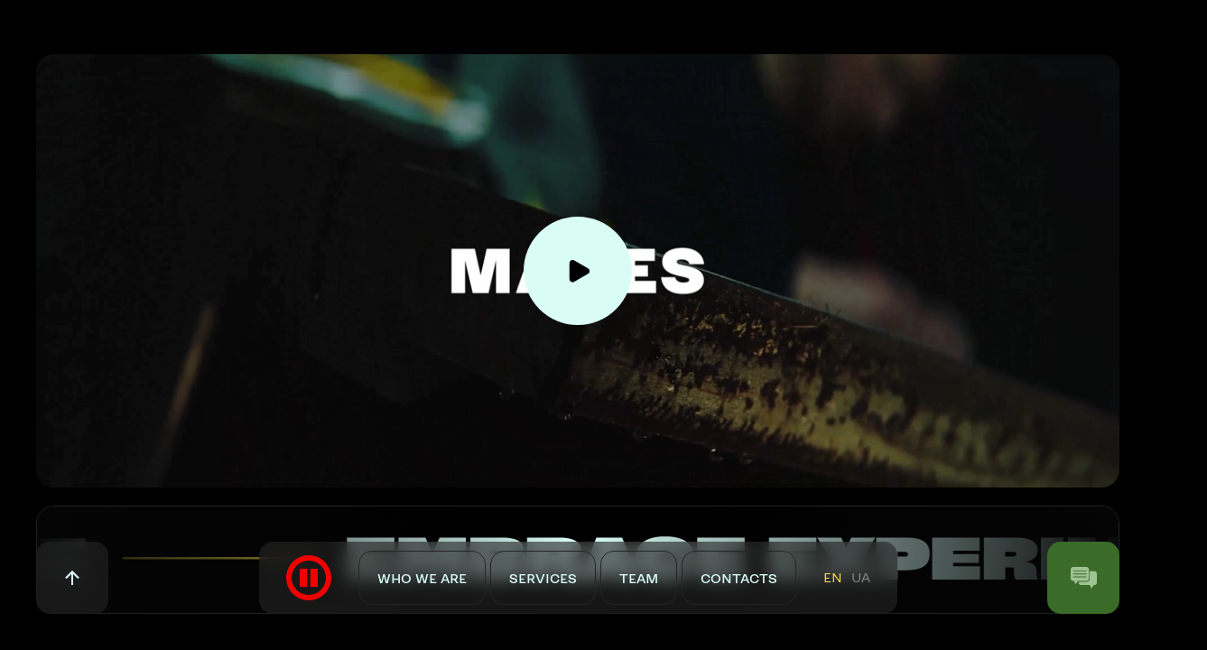

--- FILE ---
content_type: text/html
request_url: https://www.twomorerows.com/en
body_size: 15273
content:
<!DOCTYPE html><!-- This site was created in Webflow. https://webflow.com --><!-- Last Published: Tue Dec 05 2023 14:10:36 GMT+0000 (Coordinated Universal Time) --><html data-wf-domain="www.twomorerows.com" data-wf-page="63b5d0146b3b9b64f664dbb2" data-wf-site="6367a4c4321d9751e03d9770"><head><meta charset="utf-8"/><title>Two more rows – video production company of the future</title><meta content="Production of commercial videos for all media platforms (Instagram, Facebook, YouTube, TikTok), TV, festivals, exhibitions, presentations" name="description"/><meta content="Two more rows – video production company of the future" property="og:title"/><meta content="Production of commercial videos for all media platforms (Instagram, Facebook, YouTube, TikTok), TV, festivals, exhibitions, presentations" property="og:description"/><meta content="Two more rows – video production company of the future" property="twitter:title"/><meta content="Production of commercial videos for all media platforms (Instagram, Facebook, YouTube, TikTok), TV, festivals, exhibitions, presentations" property="twitter:description"/><meta property="og:type" content="website"/><meta content="summary_large_image" name="twitter:card"/><meta content="width=device-width, initial-scale=1" name="viewport"/><meta content="Webflow" name="generator"/><link href="https://assets-global.website-files.com/6367a4c4321d9751e03d9770/css/morerows.webflow.2f53f6243.css" rel="stylesheet" type="text/css"/><style>@media (min-width:992px) {html.w-mod-js:not(.w-mod-ix) [data-w-id="d75b80f0-88c0-a82a-6612-35c39855631d"] {width:120px;height:120px;}}@media (max-width:991px) and (min-width:768px) {html.w-mod-js:not(.w-mod-ix) [data-w-id="d75b80f0-88c0-a82a-6612-35c39855631d"] {width:120px;height:120px;}}@media (max-width:767px) and (min-width:480px) {html.w-mod-js:not(.w-mod-ix) [data-w-id="d75b80f0-88c0-a82a-6612-35c39855631d"] {width:120px;height:120px;}}</style><script type="text/javascript">!function(o,c){var n=c.documentElement,t=" w-mod-";n.className+=t+"js",("ontouchstart"in o||o.DocumentTouch&&c instanceof DocumentTouch)&&(n.className+=t+"touch")}(window,document);</script><link href="https://cdn.prod.website-files.com/6367a4c4321d9751e03d9770/63681ed1caac03f10c0d1c44_Fav%2032x32.svg" rel="shortcut icon" type="image/x-icon"/><link href="https://cdn.prod.website-files.com/6367a4c4321d9751e03d9770/63681ed5fe9d3cc7d9ae0d75_Fav%20256x256.svg" rel="apple-touch-icon"/></head><body class="body-3"><section id="top" class="section"><div class="container w-container"><div data-w-id="1ad1d27a-6072-0bd8-eb9f-2ae6179949e9" class="div-block-9"><div data-poster-url="https://cdn.prod.website-files.com/6367a4c4321d9751e03d9770/6367b87d3a6cea1c29b30682_Untitled-poster-00001.jpg" data-video-urls="https://cdn.prod.website-files.com/6367a4c4321d9751e03d9770/6367b87d3a6cea1c29b30682_Untitled-transcode.mp4,https://cdn.prod.website-files.com/6367a4c4321d9751e03d9770/6367b87d3a6cea1c29b30682_Untitled-transcode.webm" data-autoplay="true" data-loop="true" data-wf-ignore="true" class="background-video-2 w-background-video w-background-video-atom"><video id="bff00453-e945-2c44-6ed1-b76c773b4097-video" autoplay="" loop="" style="background-image:url(&quot;https://cdn.prod.website-files.com/6367a4c4321d9751e03d9770/6367b87d3a6cea1c29b30682_Untitled-poster-00001.jpg&quot;)" muted="" playsinline="" data-wf-ignore="true" data-object-fit="cover"><source src="https://cdn.prod.website-files.com/6367a4c4321d9751e03d9770/6367b87d3a6cea1c29b30682_Untitled-transcode.mp4" data-wf-ignore="true"/><source src="https://cdn.prod.website-files.com/6367a4c4321d9751e03d9770/6367b87d3a6cea1c29b30682_Untitled-transcode.webm" data-wf-ignore="true"/></video><a href="#" class="lightbox-link w-inline-block w-lightbox"><script type="application/json" class="w-json">{
  "items": [
    {
      "url": "https://vimeo.com/767828387",
      "originalUrl": "https://vimeo.com/767828387",
      "width": 940,
      "height": 392,
      "thumbnailUrl": "https://i.vimeocdn.com/video/1541701344-489e80ed1a475dffdc60ae362aacaf6c48f2adcf05501d7ae3b666358cc61d5f-d_1280",
      "html": "<iframe class=\"embedly-embed\" src=\"//cdn.embedly.com/widgets/media.html?src=https%3A%2F%2Fplayer.vimeo.com%2Fvideo%2F767828387%3Fh%3D09ce932d99%26app_id%3D122963&dntp=1&display_name=Vimeo&url=https%3A%2F%2Fvimeo.com%2F767828387&image=https%3A%2F%2Fi.vimeocdn.com%2Fvideo%2F1541701344-489e80ed1a475dffdc60ae362aacaf6c48f2adcf05501d7ae3b666358cc61d5f-d_1280&key=96f1f04c5f4143bcb0f2e68c87d65feb&type=text%2Fhtml&schema=vimeo\" width=\"940\" height=\"392\" scrolling=\"no\" title=\"Vimeo embed\" frameborder=\"0\" allow=\"autoplay; fullscreen\" allowfullscreen=\"true\"></iframe>",
      "type": "video"
    }
  ],
  "group": ""
}</script></a><img src="https://cdn.prod.website-files.com/6367a4c4321d9751e03d9770/6367c320befaed1b14f732a3_play-btn.svg" loading="lazy" data-w-id="d75b80f0-88c0-a82a-6612-35c39855631d" alt="" class="image-3"/></div></div><div class="div-block-10"><div data-w-id="82c1489e-3166-70b4-212a-1de13ea37967" class="div-block-15"></div><img src="https://cdn.prod.website-files.com/6367a4c4321d9751e03d9770/6367bbb43a6cea9041b33975_line-vector-slogan.svg" loading="lazy" style="-webkit-transform:translate3d(40px, 0, 0) scale3d(1, 1, 1) rotateX(0) rotateY(0) rotateZ(0) skew(0, 0);-moz-transform:translate3d(40px, 0, 0) scale3d(1, 1, 1) rotateX(0) rotateY(0) rotateZ(0) skew(0, 0);-ms-transform:translate3d(40px, 0, 0) scale3d(1, 1, 1) rotateX(0) rotateY(0) rotateZ(0) skew(0, 0);transform:translate3d(40px, 0, 0) scale3d(1, 1, 1) rotateX(0) rotateY(0) rotateZ(0) skew(0, 0)" alt="Twomorerows" class="image-2 size-change"/><img src="https://cdn.prod.website-files.com/6367a4c4321d9751e03d9770/6367bbb43a6cea9041b33975_line-vector-slogan.svg" loading="lazy" style="-webkit-transform:translate3d(40px, 0, 0) scale3d(1, 1, 1) rotateX(0) rotateY(0) rotateZ(0) skew(0, 0);-moz-transform:translate3d(40px, 0, 0) scale3d(1, 1, 1) rotateX(0) rotateY(0) rotateZ(0) skew(0, 0);-ms-transform:translate3d(40px, 0, 0) scale3d(1, 1, 1) rotateX(0) rotateY(0) rotateZ(0) skew(0, 0);transform:translate3d(40px, 0, 0) scale3d(1, 1, 1) rotateX(0) rotateY(0) rotateZ(0) skew(0, 0)" alt="Twomorerows" class="image-2 size-change"/></div></div></section><div class="nav"><div class="container-2 w-container"><div class="div-block-11"><a href="#top" class="link-block-3 w-inline-block"><div class="div-block-13"><div class="icon w-embed"><svg width="24" height="24" viewBox="0 0 24 24" fill="none" xmlns="http://www.w3.org/2000/svg">
<path d="M13.0002 7.828V20H11.0002V7.828L5.63617 13.192L4.22217 11.778L12.0002 4L19.7782 11.778L18.3642 13.192L13.0002 7.828Z" fill="currentColor"/>
</svg></div></div></a><div class="div-block-12"><div><div data-animation="default" data-collapse="medium" data-duration="400" data-easing="ease" data-easing2="ease" role="banner" class="navbar w-nav"><div class="div-block-60"><div class="container-3 w-container"><a href="/en" aria-current="page" class="brand w-nav-brand w--current"><img src="https://cdn.prod.website-files.com/6367a4c4321d9751e03d9770/63960a0c6204a006399ba2de_logo.svg" loading="lazy" alt="Two more rows" class="image-6"/></a><nav role="navigation" class="nav-menu w-nav-menu"><a href="#about" class="nav-link w-nav-link">WHO WE ARE</a><a href="#services" class="nav-link-2 w-nav-link">SERVICES</a><a href="#team" class="nav-link-2 w-nav-link">TEAM</a><a href="#contacts" class="nav-link-3 w-nav-link">CONTACTS</a></nav><div data-w-id="a91eac63-9c81-76cc-c1c4-072c135905f3" class="menu-button w-nav-button"><div style="opacity:1;display:block" class="icon-8 w-icon-nav-menu"></div><div style="opacity:0;display:none" class="icon-9 w-embed"><svg width="24" height="24" viewBox="0 0 24 24" fill="none" xmlns="http://www.w3.org/2000/svg">
<path d="M12.0002 10.586L16.9502 5.63599L18.3642 7.04999L13.4142 12L18.3642 16.95L16.9502 18.364L12.0002 13.414L7.05023 18.364L5.63623 16.95L10.5862 12L5.63623 7.04999L7.05023 5.63599L12.0002 10.586Z" fill="currentColor"/>
</svg></div></div><div class="div-block-64"><a href="#" class="link-2 en-version">EN</a><a href="/" class="link-3 en-version">UA</a></div></div></div></div></div></div><div data-w-id="9ae5bd89-6974-cfa2-6199-202a3a7895bb" class="div-block-14"><img src="https://cdn.prod.website-files.com/6367a4c4321d9751e03d9770/6396082067bb25449df0351a_chat.svg" loading="lazy" style="display:block;opacity:1" alt="" class="chat-icon"/><div style="opacity:0" class="icon-4 w-embed"><svg width="24" height="24" viewBox="0 0 24 24" fill="none" xmlns="http://www.w3.org/2000/svg">
<path d="M12.0002 10.586L16.9502 5.63599L18.3642 7.04999L13.4142 12L18.3642 16.95L16.9502 18.364L12.0002 13.414L7.05023 18.364L5.63623 16.95L10.5862 12L5.63623 7.04999L7.05023 5.63599L12.0002 10.586Z" fill="currentColor"/>
</svg></div></div></div></div></div><section id="about" class="section-2"><div class="container w-container"><div><div data-poster-url="https://cdn.prod.website-files.com/6367a4c4321d9751e03d9770/63970b60931167564b4ae42b_Glow - 115427 (1)-poster-00001.jpg" data-video-urls="https://cdn.prod.website-files.com/6367a4c4321d9751e03d9770/63970b60931167564b4ae42b_Glow - 115427 (1)-transcode.mp4,https://cdn.prod.website-files.com/6367a4c4321d9751e03d9770/63970b60931167564b4ae42b_Glow - 115427 (1)-transcode.webm" data-autoplay="true" data-loop="true" data-wf-ignore="true" class="background-video-3 w-background-video w-background-video-atom"><video id="54912b3c-9396-03cf-dda2-7b3dbe7aaa06-video" autoplay="" loop="" style="background-image:url(&quot;https://cdn.prod.website-files.com/6367a4c4321d9751e03d9770/63970b60931167564b4ae42b_Glow - 115427 (1)-poster-00001.jpg&quot;)" muted="" playsinline="" data-wf-ignore="true" data-object-fit="cover"><source src="https://cdn.prod.website-files.com/6367a4c4321d9751e03d9770/63970b60931167564b4ae42b_Glow - 115427 (1)-transcode.mp4" data-wf-ignore="true"/><source src="https://cdn.prod.website-files.com/6367a4c4321d9751e03d9770/63970b60931167564b4ae42b_Glow - 115427 (1)-transcode.webm" data-wf-ignore="true"/></video><div class="div-block-16"><div data-w-id="ee2c03ed-7206-bf1a-33e0-58f027ac1e1f" class="div-block-56"><h2 class="heading-2 en-heading">WHO WE</h2><h2 class="heading-2 second en-heading-2">ARE</h2></div><div class="div-block-19"><div class="div-block-18"><div data-w-id="458713e7-bfaf-6c72-c0de-a996327be5c8" style="opacity:0" class="div-block-17"><div class="text-block-4">15+</div><div class="text-block-5 en-text">years of experience</div></div><div data-w-id="c2b746d3-f773-4c5b-ba9c-e81f8dbbc939" style="opacity:0" class="div-block-17 second"><div class="text-block-6">500+</div><div class="text-block-5 en-text">completed projects</div></div></div><img class="image-7" src="https://cdn.prod.website-files.com/6367a4c4321d9751e03d9770/639b75f51ff57e4c2b0e3df2_nata2%20(1)2%20(1).png" alt="Natalia Vitruk" style="opacity:0" sizes="(max-width: 479px) 87vw, (max-width: 991px) 90vw, 800px" data-w-id="223ab5d4-e004-6b3f-356f-11055fd867af" loading="lazy" srcset="https://assets-global.website-files.com/6367a4c4321d9751e03d9770/639b75f51ff57e4c2b0e3df2_nata2%20(1)2%20(1)-p-500.png 500w, https://assets-global.website-files.com/6367a4c4321d9751e03d9770/639b75f51ff57e4c2b0e3df2_nata2%20(1)2%20(1)-p-800.png 800w, https://assets-global.website-files.com/6367a4c4321d9751e03d9770/639b75f51ff57e4c2b0e3df2_nata2%20(1)2%20(1)-p-1080.png 1080w, https://assets-global.website-files.com/6367a4c4321d9751e03d9770/639b75f51ff57e4c2b0e3df2_nata2%20(1)2%20(1)-p-1600.png 1600w, https://assets-global.website-files.com/6367a4c4321d9751e03d9770/639b75f51ff57e4c2b0e3df2_nata2%20(1)2%20(1).png 2528w"/><img src="https://cdn.prod.website-files.com/6367a4c4321d9751e03d9770/63b5d46add1e3bdee49fe309_hi.svg" loading="lazy" style="opacity:0" data-w-id="5c6b03da-2162-ab99-ed0f-8a2a172e2619" alt="TMR" class="image-8"/></div></div></div><div class="div-block-20"><img src="https://cdn.prod.website-files.com/6367a4c4321d9751e03d9770/6398a90c976ae13927bb34c7_quotes.svg" loading="lazy" alt="" class="image-9"/><div class="text-block-7">I can assure you with the way the world is changing, not only the technology and the shooting process are changing, but also the approach to creating project concepts.</div><div data-w-id="3577ad90-690f-1f8a-15a7-b9927c06a12f" style="opacity:1" class="div-block-57"></div></div></div><div class="div-block-21"><div id="w-node-aa500d0f-8fb8-efbf-4e3e-3b4b71874e54-f664dbb2" class="div-block-22"><img src="https://cdn.prod.website-files.com/6367a4c4321d9751e03d9770/6398b4650cbf712d0eebf1e3_left-top.svg" loading="lazy" alt="" class="image-10"/><img src="https://cdn.prod.website-files.com/6367a4c4321d9751e03d9770/6398b4c53c019a84f2f9f552_left-bot.svg" loading="lazy" alt="" class="image-11"/><img src="https://cdn.prod.website-files.com/6367a4c4321d9751e03d9770/6399c49c4af86d6a865ebcb7_line.png" loading="lazy" alt="" class="image-12"/><img src="https://cdn.prod.website-files.com/6367a4c4321d9751e03d9770/6399c508c27c3d763b891003_right-bot.svg" loading="lazy" alt="" class="image-13"/><img src="https://cdn.prod.website-files.com/6367a4c4321d9751e03d9770/6399c54e67b098426b3992b9_group-image.png" loading="lazy" width="206" alt="Two more rows" class="image-14"/><div data-w-id="6880a9e0-8ce5-793c-d297-a7a770083445" style="opacity:1" class="div-block-57"></div></div><div id="w-node-_1b63cb98-b198-6795-adb9-e4d6ef0e0914-f664dbb2" class="div-block-59"><div class="text-block-8">War, climate crisis, recession, and the Сovid pandemic – these are new challenges that need to be addressed with preparation and quick response. The problems of the world become challenges for business and provide new ideas for creating socially responsible, intelligent content. Content that becomes a driver for viewers and encourages them to take action.</div><div data-w-id="cd9a0d34-93ea-a573-d55c-9855e5614a73" style="opacity:1" class="div-block-57"></div></div><div id="w-node-aeb2bf78-04c1-a0f5-8a09-dace9d3a4489-f664dbb2" class="div-block-25"><div class="text-block-8 margin-bot-20">Besides the problems to be solved here and now, we are thinking about the future. In the next decade, the young generation will receive an income of 33 trillion dollars and it will mostly be spent online, in particular through the metaverse. The boundaries between digital and real worlds are blurring.</div><div class="text-block-8">Everything that surrounds us, apart from appearance and usability, should have a deep meaning and be helpful.</div></div><div id="w-node-_8f219bf4-9e88-f25a-12c7-9b6d38eb19b2-f664dbb2" class="div-block-24"><div data-poster-url="https://cdn.prod.website-files.com/6367a4c4321d9751e03d9770/6399d10ef28d4c62c202f6a5_1214-poster-00001.jpg" data-video-urls="https://cdn.prod.website-files.com/6367a4c4321d9751e03d9770/6399d10ef28d4c62c202f6a5_1214-transcode.mp4,https://cdn.prod.website-files.com/6367a4c4321d9751e03d9770/6399d10ef28d4c62c202f6a5_1214-transcode.webm" data-autoplay="true" data-loop="true" data-wf-ignore="true" class="background-video-5 w-background-video w-background-video-atom"><video id="97918d48-6e76-ae9d-83a2-1f9027377059-video" autoplay="" loop="" style="background-image:url(&quot;https://cdn.prod.website-files.com/6367a4c4321d9751e03d9770/6399d10ef28d4c62c202f6a5_1214-poster-00001.jpg&quot;)" muted="" playsinline="" data-wf-ignore="true" data-object-fit="cover"><source src="https://cdn.prod.website-files.com/6367a4c4321d9751e03d9770/6399d10ef28d4c62c202f6a5_1214-transcode.mp4" data-wf-ignore="true"/><source src="https://cdn.prod.website-files.com/6367a4c4321d9751e03d9770/6399d10ef28d4c62c202f6a5_1214-transcode.webm" data-wf-ignore="true"/></video></div><div data-poster-url="https://cdn.prod.website-files.com/6367a4c4321d9751e03d9770/6399d10ef28d4c62c202f6a5_1214-poster-00001.jpg" data-video-urls="https://cdn.prod.website-files.com/6367a4c4321d9751e03d9770/6399d10ef28d4c62c202f6a5_1214-transcode.mp4,https://cdn.prod.website-files.com/6367a4c4321d9751e03d9770/6399d10ef28d4c62c202f6a5_1214-transcode.webm" data-autoplay="true" data-loop="true" data-wf-ignore="true" class="background-video-4 w-background-video w-background-video-atom"><video id="0cee8d0d-29b9-fbc0-ac68-4584a9705d69-video" autoplay="" loop="" style="background-image:url(&quot;https://cdn.prod.website-files.com/6367a4c4321d9751e03d9770/6399d10ef28d4c62c202f6a5_1214-poster-00001.jpg&quot;)" muted="" playsinline="" data-wf-ignore="true" data-object-fit="cover"><source src="https://cdn.prod.website-files.com/6367a4c4321d9751e03d9770/6399d10ef28d4c62c202f6a5_1214-transcode.mp4" data-wf-ignore="true"/><source src="https://cdn.prod.website-files.com/6367a4c4321d9751e03d9770/6399d10ef28d4c62c202f6a5_1214-transcode.webm" data-wf-ignore="true"/></video></div></div></div><div><div class="text-block-9">THAT’S IT WE DO AT TMR</div><div class="div-block-10"><div data-w-id="f6f30871-2c59-09bd-2788-a642a5db313f" class="div-block-15"></div><img src="https://cdn.prod.website-files.com/6367a4c4321d9751e03d9770/6367bbb43a6cea9041b33975_line-vector-slogan.svg" loading="lazy" style="-webkit-transform:translate3d(40px, 0, 0) scale3d(1, 1, 1) rotateX(0) rotateY(0) rotateZ(0) skew(0, 0);-moz-transform:translate3d(40px, 0, 0) scale3d(1, 1, 1) rotateX(0) rotateY(0) rotateZ(0) skew(0, 0);-ms-transform:translate3d(40px, 0, 0) scale3d(1, 1, 1) rotateX(0) rotateY(0) rotateZ(0) skew(0, 0);transform:translate3d(40px, 0, 0) scale3d(1, 1, 1) rotateX(0) rotateY(0) rotateZ(0) skew(0, 0)" alt="Twomorerows" class="image-2 size-change"/><img src="https://cdn.prod.website-files.com/6367a4c4321d9751e03d9770/6367bbb43a6cea9041b33975_line-vector-slogan.svg" loading="lazy" style="-webkit-transform:translate3d(40px, 0, 0) scale3d(1, 1, 1) rotateX(0) rotateY(0) rotateZ(0) skew(0, 0);-moz-transform:translate3d(40px, 0, 0) scale3d(1, 1, 1) rotateX(0) rotateY(0) rotateZ(0) skew(0, 0);-ms-transform:translate3d(40px, 0, 0) scale3d(1, 1, 1) rotateX(0) rotateY(0) rotateZ(0) skew(0, 0);transform:translate3d(40px, 0, 0) scale3d(1, 1, 1) rotateX(0) rotateY(0) rotateZ(0) skew(0, 0)" alt="Twomorerows" class="image-2 size-change"/></div></div></div></section><section id="services" class="section-3"><div class="container w-container"><div class="div-block-30"><div class="div-block-28"><img src="https://cdn.prod.website-files.com/6367a4c4321d9751e03d9770/6398b4650cbf712d0eebf1e3_left-top.svg" loading="lazy" alt="" class="image-10"/><img src="https://cdn.prod.website-files.com/6367a4c4321d9751e03d9770/6399c49c4af86d6a865ebcb7_line.png" loading="lazy" alt="" class="image-12"/><img src="https://cdn.prod.website-files.com/6367a4c4321d9751e03d9770/6398b4c53c019a84f2f9f552_left-bot.svg" loading="lazy" alt="" class="image-11"/><img src="https://cdn.prod.website-files.com/6367a4c4321d9751e03d9770/6399c508c27c3d763b891003_right-bot.svg" loading="lazy" alt="" class="image-13"/><div class="div-block-31"><div data-w-id="2fa0f7ba-6181-e0bc-f232-ba5c0f5a4a01" style="opacity:0" class="text-block-11">WHAT</div><div class="div-block-32"><img src="https://cdn.prod.website-files.com/6367a4c4321d9751e03d9770/6399ec39b815515a5f639d04_giphy%20(13).gif" loading="lazy" alt="" class="image-16"/><div data-w-id="db633461-0a78-c873-2eaa-1ff9c98efa52" style="opacity:0" class="text-block-12">WE</div></div><div data-w-id="d093afd5-a590-5bbb-ca08-19a52984eca1" style="opacity:0" class="text-block-13">ARE GOOD:</div><img src="https://cdn.prod.website-files.com/6367a4c4321d9751e03d9770/6399ee78ef55e9a2d7db64f8_tv.svg" loading="lazy" style="opacity:0" data-w-id="ac05b435-3ecc-eac4-4dbe-d51f58bb8d8b" alt="Two more rows" class="image-17"/></div></div></div><div class="div-block-29"><div id="c0" class="div-block-38"></div><a id="card1" href="#c0" class="card w-inline-block"><div data-poster-url="https://cdn.prod.website-files.com/6367a4c4321d9751e03d9770/639a15f6d968c1dbf775c265_Oil Film - 4922-poster-00001.jpg" data-video-urls="https://cdn.prod.website-files.com/6367a4c4321d9751e03d9770/639a15f6d968c1dbf775c265_Oil Film - 4922-transcode.mp4,https://cdn.prod.website-files.com/6367a4c4321d9751e03d9770/639a15f6d968c1dbf775c265_Oil Film - 4922-transcode.webm" data-autoplay="true" data-loop="true" data-wf-ignore="true" class="background-video-6 bg-video-card-1 w-background-video w-background-video-atom"><video id="e1879ebb-5f10-c968-5bc0-82ccd3141b7d-video" autoplay="" loop="" style="background-image:url(&quot;https://cdn.prod.website-files.com/6367a4c4321d9751e03d9770/639a15f6d968c1dbf775c265_Oil Film - 4922-poster-00001.jpg&quot;)" muted="" playsinline="" data-wf-ignore="true" data-object-fit="cover"><source src="https://cdn.prod.website-files.com/6367a4c4321d9751e03d9770/639a15f6d968c1dbf775c265_Oil Film - 4922-transcode.mp4" data-wf-ignore="true"/><source src="https://cdn.prod.website-files.com/6367a4c4321d9751e03d9770/639a15f6d968c1dbf775c265_Oil Film - 4922-transcode.webm" data-wf-ignore="true"/></video><div class="div-block-34"><div class="text-block-14">01</div><div class="text-block-15">Movies</div></div><div class="text-block-16">We love making feature movies. We have several projects in our portfolio that we are proud of. We believe that films, not commercials, are the future for companies that intend  to capture something in the consumer&#x27;s mind and motivate them to a certain (positive) behavior. PS: we always have several scripts for discussion.</div></div></a><div id="c1" class="div-block-36"></div><a id="card2" href="#c1" class="card card-2 w-inline-block"><div data-poster-url="https://cdn.prod.website-files.com/6367a4c4321d9751e03d9770/639a2abd05979da40f95723c_Lava - 111585-poster-00001.jpg" data-video-urls="https://cdn.prod.website-files.com/6367a4c4321d9751e03d9770/639a2abd05979da40f95723c_Lava - 111585-transcode.mp4,https://cdn.prod.website-files.com/6367a4c4321d9751e03d9770/639a2abd05979da40f95723c_Lava - 111585-transcode.webm" data-autoplay="true" data-loop="true" data-wf-ignore="true" class="background-video-6 bg-video-card-2 w-background-video w-background-video-atom"><video id="ee90a685-2e91-16af-d17e-0ab42707008a-video" autoplay="" loop="" style="background-image:url(&quot;https://cdn.prod.website-files.com/6367a4c4321d9751e03d9770/639a2abd05979da40f95723c_Lava - 111585-poster-00001.jpg&quot;)" muted="" playsinline="" data-wf-ignore="true" data-object-fit="cover"><source src="https://cdn.prod.website-files.com/6367a4c4321d9751e03d9770/639a2abd05979da40f95723c_Lava - 111585-transcode.mp4" data-wf-ignore="true"/><source src="https://cdn.prod.website-files.com/6367a4c4321d9751e03d9770/639a2abd05979da40f95723c_Lava - 111585-transcode.webm" data-wf-ignore="true"/></video><div class="div-block-34"><div class="text-block-14">02</div><div class="text-block-15">Commercials</div></div><div class="text-block-16">We cancel traditional commercials. We do not like the &quot;mass culture of advertising&quot;. Instead, we search for meanings first, then create visual solutions and choose communication channels.</div></div></a><div id="c2" class="div-block-37"></div><a id="card3" href="#c2" class="card card-3 w-inline-block"><div data-poster-url="https://cdn.prod.website-files.com/6367a4c4321d9751e03d9770/639a2a337ff78647d9feb7a0_Fractals - 86151-poster-00001.jpg" data-video-urls="https://cdn.prod.website-files.com/6367a4c4321d9751e03d9770/639a2a337ff78647d9feb7a0_Fractals - 86151-transcode.mp4,https://cdn.prod.website-files.com/6367a4c4321d9751e03d9770/639a2a337ff78647d9feb7a0_Fractals - 86151-transcode.webm" data-autoplay="true" data-loop="true" data-wf-ignore="true" class="background-video-6 bg-video-card-3 w-background-video w-background-video-atom"><video id="e60f9bf7-8f17-3a7a-4ffe-918c73d04dcc-video" autoplay="" loop="" style="background-image:url(&quot;https://cdn.prod.website-files.com/6367a4c4321d9751e03d9770/639a2a337ff78647d9feb7a0_Fractals - 86151-poster-00001.jpg&quot;)" muted="" playsinline="" data-wf-ignore="true" data-object-fit="cover"><source src="https://cdn.prod.website-files.com/6367a4c4321d9751e03d9770/639a2a337ff78647d9feb7a0_Fractals - 86151-transcode.mp4" data-wf-ignore="true"/><source src="https://cdn.prod.website-files.com/6367a4c4321d9751e03d9770/639a2a337ff78647d9feb7a0_Fractals - 86151-transcode.webm" data-wf-ignore="true"/></video><div class="div-block-34"><div class="text-block-14">03</div><div class="text-block-15">YouTube</div></div><div class="text-block-16">YouTube. Vlogs and TV quality content. We shoot various video formats from personal blogs and training videos to podcasts and YouTube shows. We organize full support of your project: we conduct analytics, develop a launch/relaunch strategy, create a content plan and promote your YouTube channel.</div></div></a><div id="c3" class="div-block-39"></div><a id="card4" href="#c3" class="card card-4 w-inline-block"><div data-poster-url="https://cdn.prod.website-files.com/6367a4c4321d9751e03d9770/639a2c8059e9468da85ecc4b_Gradient - 64342-poster-00001.jpg" data-video-urls="https://cdn.prod.website-files.com/6367a4c4321d9751e03d9770/639a2c8059e9468da85ecc4b_Gradient - 64342-transcode.mp4,https://cdn.prod.website-files.com/6367a4c4321d9751e03d9770/639a2c8059e9468da85ecc4b_Gradient - 64342-transcode.webm" data-autoplay="true" data-loop="true" data-wf-ignore="true" class="background-video-6 bg-video-card-4 w-background-video w-background-video-atom"><video id="6c2fec96-eac5-21eb-1a72-6a924692818e-video" autoplay="" loop="" style="background-image:url(&quot;https://cdn.prod.website-files.com/6367a4c4321d9751e03d9770/639a2c8059e9468da85ecc4b_Gradient - 64342-poster-00001.jpg&quot;)" muted="" playsinline="" data-wf-ignore="true" data-object-fit="cover"><source src="https://cdn.prod.website-files.com/6367a4c4321d9751e03d9770/639a2c8059e9468da85ecc4b_Gradient - 64342-transcode.mp4" data-wf-ignore="true"/><source src="https://cdn.prod.website-files.com/6367a4c4321d9751e03d9770/639a2c8059e9468da85ecc4b_Gradient - 64342-transcode.webm" data-wf-ignore="true"/></video><div class="div-block-34"><div class="text-block-14 black">04</div><div class="text-block-15 black">Content</div></div><div class="text-block-16 black">Content for social media: we will write a script, find the perfect location and props, shoot, edit, design and adapt your content for any platform: YouTube, Instagram, Facebook, TikTok.  We visualize complex creative solutions: we shoot high-quality Stories and Reels that make it into recommendations. We offer various partnership options from taking photos of a product to fully providing your Instagram profile with content for the whole month. We make shareable content for Instagram that you will save and make a repost.</div></div></a><div id="c4" class="div-block-40"></div><a id="card5" href="#card5" class="card card-5 w-inline-block"><div data-poster-url="https://cdn.prod.website-files.com/6367a4c4321d9751e03d9770/639a2cceb7cd8a3c20018ffd_Waves - 79198-poster-00001.jpg" data-video-urls="https://cdn.prod.website-files.com/6367a4c4321d9751e03d9770/639a2cceb7cd8a3c20018ffd_Waves - 79198-transcode.mp4,https://cdn.prod.website-files.com/6367a4c4321d9751e03d9770/639a2cceb7cd8a3c20018ffd_Waves - 79198-transcode.webm" data-autoplay="true" data-loop="true" data-wf-ignore="true" class="background-video-6 bg-video-card-5 w-background-video w-background-video-atom"><video id="6225f1d1-1228-9a39-66c8-76632c23b4db-video" autoplay="" loop="" style="background-image:url(&quot;https://cdn.prod.website-files.com/6367a4c4321d9751e03d9770/639a2cceb7cd8a3c20018ffd_Waves - 79198-poster-00001.jpg&quot;)" muted="" playsinline="" data-wf-ignore="true" data-object-fit="cover"><source src="https://cdn.prod.website-files.com/6367a4c4321d9751e03d9770/639a2cceb7cd8a3c20018ffd_Waves - 79198-transcode.mp4" data-wf-ignore="true"/><source src="https://cdn.prod.website-files.com/6367a4c4321d9751e03d9770/639a2cceb7cd8a3c20018ffd_Waves - 79198-transcode.webm" data-wf-ignore="true"/></video><div class="div-block-34"><div class="text-block-14 black">05</div><div class="text-block-15 black">Animated videos</div></div><div class="text-block-16 black">We create animated videos to help your brand connect with your target audience. We love to captivate with our stories, convey ideas and brand values through illustrations and storytelling. We believe that such visual content is easy to understand, it can educate, introduce the consumer to the product, build brand awareness and distinguish it from competitors. As a bonus: animation helps to explain difficult things with simple graphics.</div></div></a></div></div></section><div class="section-4"><div class="container w-container"><div><div class="div-block-41"><img src="https://cdn.prod.website-files.com/6367a4c4321d9751e03d9770/6399c49c4af86d6a865ebcb7_line.png" loading="lazy" alt="" class="image-18"/><img src="https://cdn.prod.website-files.com/6367a4c4321d9751e03d9770/639a2fc95b6ae8983f390737_giphy%20(28).gif" loading="lazy" alt="" class="image-19"/></div><h2 class="heading-3">Contact us if you are looking for</h2><div data-current="Tab 1" data-easing="ease" data-duration-in="300" data-duration-out="100" class="w-tabs"><div class="tabs-menu w-tab-menu"><a data-w-tab="Tab 1" class="tab-link-tab-1 w-inline-block w-tab-link w--current"><div class="text-block-26">Video content</div></a><a data-w-tab="Tab 2" class="tab-link-tab-2 w-inline-block w-tab-link"><div class="text-block-25">Social media platforms support</div></a></div><div class="w-tab-content"><div data-w-tab="Tab 1" class="w-tab-pane w--tab-active"><div class="tabs-grid"><div id="w-node-_290b1831-56d3-ac05-13a2-4270f27a993f-f664dbb2" data-w-id="290b1831-56d3-ac05-13a2-4270f27a993f" style="opacity:0" class="service"><div class="service-head"><img alt="" loading="lazy" src="https://cdn.prod.website-files.com/6367a4c4321d9751e03d9770/639ac294ba3f2d31933b29f1_ytube-icon.svg" class="image-20"/><h3 class="heading-4">COMMERCIALS</h3></div><div class="service-content"><div class="text-block-17">Production of commercial videos for all media platforms (Instagram, Facebook, YouTube, TikTok), TV, festivals, exhibitions, presentations</div></div><a data-w-id="419bab9a-f7fb-9322-55ad-f2aab97884c7" href="#" class="service-btn w-button">SEND REQUEST</a></div><div id="w-node-f7bd6c13-3d52-a46f-4bab-d2057308cb53-f664dbb2" data-w-id="f7bd6c13-3d52-a46f-4bab-d2057308cb53" style="opacity:0" class="service"><div class="service-head"><img alt="" loading="lazy" src="https://cdn.prod.website-files.com/6367a4c4321d9751e03d9770/639aca470a971ff8526f7ce8_youtube-format.svg" class="image-20"/><h3 class="heading-4">YOUTUBE FORMATS</h3></div><div class="service-content"><div class="text-block-17">Personal blogs and reviews, podcasts and interviews, reports and explainers, broadcasts and streams</div></div><a data-w-id="f7bd6c13-3d52-a46f-4bab-d2057308cb5b" href="#" class="service-btn w-button">SEND REQUEST</a></div><div id="w-node-_4d2e89e1-4cab-f44d-1877-bb826b3ccda7-f664dbb2" data-w-id="4d2e89e1-4cab-f44d-1877-bb826b3ccda7" style="opacity:0" class="service"><div class="service-head"><img alt="" loading="lazy" src="https://cdn.prod.website-files.com/6367a4c4321d9751e03d9770/639acaad5d394f40abdef486_content-inst-icon.svg" class="image-20"/><h3 class="heading-4">SHAREABLE CONTENT FOR INSTAGRAM</h3></div><div class="service-content"><div class="text-block-17">High-quality Stories and Reels that get into recommendations, product photos that you really want to save and repost</div></div><a data-w-id="4d2e89e1-4cab-f44d-1877-bb826b3ccdaf" href="#" class="service-btn w-button">SEND REQUEST</a></div><div id="w-node-_59584aa1-65ad-da3b-6c0d-02383577fd30-f664dbb2" data-w-id="59584aa1-65ad-da3b-6c0d-02383577fd30" style="opacity:0" class="service"><div class="service-head"><img alt="" loading="lazy" src="https://cdn.prod.website-files.com/6367a4c4321d9751e03d9770/639acad1234274e732003d94_film-serial.svg" class="image-20"/><h3 class="heading-4">MOVIES AND SERIES</h3></div><div class="service-content"><div class="text-block-17">Web series and YouTube shows, feature films and documentaries</div></div><a data-w-id="59584aa1-65ad-da3b-6c0d-02383577fd38" href="#" class="service-btn w-button">SEND REQUEST</a></div></div></div><div data-w-tab="Tab 2" class="w-tab-pane"><div class="tabs-grid"><div id="w-node-_1817a4cc-8188-558b-391a-64c7cca65e19-f664dbb2" class="service"><div class="service-head"><img alt="" loading="lazy" src="https://cdn.prod.website-files.com/6367a4c4321d9751e03d9770/639adc6ba96243aee44bdc2d_strategy.svg" class="image-20"/><h3 class="heading-4">STRATEGY</h3></div><div class="service-content"><div class="text-block-17">We develop strategies for: launching, relaunching or maintaining a YouTube channel</div></div><a data-w-id="1817a4cc-8188-558b-391a-64c7cca65e21" href="#" class="service-btn w-button">SEND REQUEST</a></div><div id="w-node-_1817a4cc-8188-558b-391a-64c7cca65e23-f664dbb2" class="service"><div class="service-head"><img alt="" loading="lazy" src="https://cdn.prod.website-files.com/6367a4c4321d9751e03d9770/639adc7a23427415fa01c89d_platform.svg" class="image-20"/><h3 class="heading-4">FORMAT</h3></div><div class="service-content"><div class="text-block-17">We create formats for such platforms as: Instagram, Facebook, YouTube, TikTok</div></div><a data-w-id="1817a4cc-8188-558b-391a-64c7cca65e2b" href="#" class="service-btn w-button">SEND REQUEST</a></div><div id="w-node-_1817a4cc-8188-558b-391a-64c7cca65e2d-f664dbb2" class="service"><div class="service-head"><img alt="" loading="lazy" src="https://cdn.prod.website-files.com/6367a4c4321d9751e03d9770/639adc85916db47bb746b8a0_analytics.svg" class="image-20"/><h3 class="heading-4">ANALYTICS</h3></div><div class="service-content"><div class="text-block-17">We analyze communication channels for platforms: Instagram, Facebook, YouTube, TikTok</div></div><a data-w-id="1817a4cc-8188-558b-391a-64c7cca65e35" href="#" class="service-btn w-button">SEND REQUEST</a></div></div></div></div></div></div></div></div><section id="team" class="section-5"><div class="heading-div-hello-section"><div data-w-id="6545ad00-53b3-cef0-36dc-716e03407be8" class="div-block-42"><img src="https://cdn.prod.website-files.com/6367a4c4321d9751e03d9770/63b5dbee208d475eaf8069a2_Let%27s%20meet%20fill.svg" loading="eager" style="-webkit-transform:translate3d(40px, 0, 0) scale3d(1, 1, 1) rotateX(0) rotateY(0) rotateZ(0) skew(0, 0);-moz-transform:translate3d(40px, 0, 0) scale3d(1, 1, 1) rotateX(0) rotateY(0) rotateZ(0) skew(0, 0);-ms-transform:translate3d(40px, 0, 0) scale3d(1, 1, 1) rotateX(0) rotateY(0) rotateZ(0) skew(0, 0);transform:translate3d(40px, 0, 0) scale3d(1, 1, 1) rotateX(0) rotateY(0) rotateZ(0) skew(0, 0)" alt="" class="image-21"/><img src="https://cdn.prod.website-files.com/6367a4c4321d9751e03d9770/63b5dbee208d475eaf8069a2_Let%27s%20meet%20fill.svg" loading="lazy" style="-webkit-transform:translate3d(40px, 0, 0) scale3d(1, 1, 1) rotateX(0) rotateY(0) rotateZ(0) skew(0, 0);-moz-transform:translate3d(40px, 0, 0) scale3d(1, 1, 1) rotateX(0) rotateY(0) rotateZ(0) skew(0, 0);-ms-transform:translate3d(40px, 0, 0) scale3d(1, 1, 1) rotateX(0) rotateY(0) rotateZ(0) skew(0, 0);transform:translate3d(40px, 0, 0) scale3d(1, 1, 1) rotateX(0) rotateY(0) rotateZ(0) skew(0, 0)" alt="" class="image-21"/><img src="https://cdn.prod.website-files.com/6367a4c4321d9751e03d9770/63b5dbee208d475eaf8069a2_Let%27s%20meet%20fill.svg" loading="lazy" style="-webkit-transform:translate3d(40px, 0, 0) scale3d(1, 1, 1) rotateX(0) rotateY(0) rotateZ(0) skew(0, 0);-moz-transform:translate3d(40px, 0, 0) scale3d(1, 1, 1) rotateX(0) rotateY(0) rotateZ(0) skew(0, 0);-ms-transform:translate3d(40px, 0, 0) scale3d(1, 1, 1) rotateX(0) rotateY(0) rotateZ(0) skew(0, 0);transform:translate3d(40px, 0, 0) scale3d(1, 1, 1) rotateX(0) rotateY(0) rotateZ(0) skew(0, 0)" alt="" class="image-21"/><img src="https://cdn.prod.website-files.com/6367a4c4321d9751e03d9770/63b5dbee208d475eaf8069a2_Let%27s%20meet%20fill.svg" loading="lazy" style="-webkit-transform:translate3d(40px, 0, 0) scale3d(1, 1, 1) rotateX(0) rotateY(0) rotateZ(0) skew(0, 0);-moz-transform:translate3d(40px, 0, 0) scale3d(1, 1, 1) rotateX(0) rotateY(0) rotateZ(0) skew(0, 0);-ms-transform:translate3d(40px, 0, 0) scale3d(1, 1, 1) rotateX(0) rotateY(0) rotateZ(0) skew(0, 0);transform:translate3d(40px, 0, 0) scale3d(1, 1, 1) rotateX(0) rotateY(0) rotateZ(0) skew(0, 0)" alt="" class="image-21"/></div><div data-w-id="4f29d258-21a0-6457-a392-d143c616a3f2" class="div-block-43"><img src="https://cdn.prod.website-files.com/6367a4c4321d9751e03d9770/63b5dc1c3d620dba0e8403b1_Let%27s%20meet%20contur.svg" loading="eager" style="-webkit-transform:translate3d(-1109px, 0, 0) scale3d(1, 1, 1) rotateX(0) rotateY(0) rotateZ(0) skew(0, 0);-moz-transform:translate3d(-1109px, 0, 0) scale3d(1, 1, 1) rotateX(0) rotateY(0) rotateZ(0) skew(0, 0);-ms-transform:translate3d(-1109px, 0, 0) scale3d(1, 1, 1) rotateX(0) rotateY(0) rotateZ(0) skew(0, 0);transform:translate3d(-1109px, 0, 0) scale3d(1, 1, 1) rotateX(0) rotateY(0) rotateZ(0) skew(0, 0)" alt="" class="image-22"/><img src="https://cdn.prod.website-files.com/6367a4c4321d9751e03d9770/63b5dc1c3d620dba0e8403b1_Let%27s%20meet%20contur.svg" loading="eager" style="-webkit-transform:translate3d(-1109px, 0, 0) scale3d(1, 1, 1) rotateX(0) rotateY(0) rotateZ(0) skew(0, 0);-moz-transform:translate3d(-1109px, 0, 0) scale3d(1, 1, 1) rotateX(0) rotateY(0) rotateZ(0) skew(0, 0);-ms-transform:translate3d(-1109px, 0, 0) scale3d(1, 1, 1) rotateX(0) rotateY(0) rotateZ(0) skew(0, 0);transform:translate3d(-1109px, 0, 0) scale3d(1, 1, 1) rotateX(0) rotateY(0) rotateZ(0) skew(0, 0)" alt="" class="image-22"/><img src="https://cdn.prod.website-files.com/6367a4c4321d9751e03d9770/63b5dc1c3d620dba0e8403b1_Let%27s%20meet%20contur.svg" loading="lazy" style="-webkit-transform:translate3d(-1109px, 0, 0) scale3d(1, 1, 1) rotateX(0) rotateY(0) rotateZ(0) skew(0, 0);-moz-transform:translate3d(-1109px, 0, 0) scale3d(1, 1, 1) rotateX(0) rotateY(0) rotateZ(0) skew(0, 0);-ms-transform:translate3d(-1109px, 0, 0) scale3d(1, 1, 1) rotateX(0) rotateY(0) rotateZ(0) skew(0, 0);transform:translate3d(-1109px, 0, 0) scale3d(1, 1, 1) rotateX(0) rotateY(0) rotateZ(0) skew(0, 0)" alt="" class="image-22"/><img src="https://cdn.prod.website-files.com/6367a4c4321d9751e03d9770/63b5dc1c3d620dba0e8403b1_Let%27s%20meet%20contur.svg" loading="lazy" style="-webkit-transform:translate3d(-1109px, 0, 0) scale3d(1, 1, 1) rotateX(0) rotateY(0) rotateZ(0) skew(0, 0);-moz-transform:translate3d(-1109px, 0, 0) scale3d(1, 1, 1) rotateX(0) rotateY(0) rotateZ(0) skew(0, 0);-ms-transform:translate3d(-1109px, 0, 0) scale3d(1, 1, 1) rotateX(0) rotateY(0) rotateZ(0) skew(0, 0);transform:translate3d(-1109px, 0, 0) scale3d(1, 1, 1) rotateX(0) rotateY(0) rotateZ(0) skew(0, 0)" alt="" class="image-22"/></div><div data-w-id="44dd4326-ff2a-e5c8-cfed-b2b8d0bf3227" class="div-block-44"><img src="https://cdn.prod.website-files.com/6367a4c4321d9751e03d9770/63b5dbee208d475eaf8069a2_Let%27s%20meet%20fill.svg" loading="eager" style="-webkit-transform:translate3d(40px, 0, 0) scale3d(1, 1, 1) rotateX(0) rotateY(0) rotateZ(0) skew(0, 0);-moz-transform:translate3d(40px, 0, 0) scale3d(1, 1, 1) rotateX(0) rotateY(0) rotateZ(0) skew(0, 0);-ms-transform:translate3d(40px, 0, 0) scale3d(1, 1, 1) rotateX(0) rotateY(0) rotateZ(0) skew(0, 0);transform:translate3d(40px, 0, 0) scale3d(1, 1, 1) rotateX(0) rotateY(0) rotateZ(0) skew(0, 0)" alt="" class="image-21"/><img src="https://cdn.prod.website-files.com/6367a4c4321d9751e03d9770/63b5dbee208d475eaf8069a2_Let%27s%20meet%20fill.svg" loading="eager" style="-webkit-transform:translate3d(40px, 0, 0) scale3d(1, 1, 1) rotateX(0) rotateY(0) rotateZ(0) skew(0, 0);-moz-transform:translate3d(40px, 0, 0) scale3d(1, 1, 1) rotateX(0) rotateY(0) rotateZ(0) skew(0, 0);-ms-transform:translate3d(40px, 0, 0) scale3d(1, 1, 1) rotateX(0) rotateY(0) rotateZ(0) skew(0, 0);transform:translate3d(40px, 0, 0) scale3d(1, 1, 1) rotateX(0) rotateY(0) rotateZ(0) skew(0, 0)" alt="" class="image-21"/><img src="https://cdn.prod.website-files.com/6367a4c4321d9751e03d9770/63b5dbee208d475eaf8069a2_Let%27s%20meet%20fill.svg" loading="lazy" style="-webkit-transform:translate3d(40px, 0, 0) scale3d(1, 1, 1) rotateX(0) rotateY(0) rotateZ(0) skew(0, 0);-moz-transform:translate3d(40px, 0, 0) scale3d(1, 1, 1) rotateX(0) rotateY(0) rotateZ(0) skew(0, 0);-ms-transform:translate3d(40px, 0, 0) scale3d(1, 1, 1) rotateX(0) rotateY(0) rotateZ(0) skew(0, 0);transform:translate3d(40px, 0, 0) scale3d(1, 1, 1) rotateX(0) rotateY(0) rotateZ(0) skew(0, 0)" alt="" class="image-21"/><img src="https://cdn.prod.website-files.com/6367a4c4321d9751e03d9770/63b5dbee208d475eaf8069a2_Let%27s%20meet%20fill.svg" loading="lazy" style="-webkit-transform:translate3d(40px, 0, 0) scale3d(1, 1, 1) rotateX(0) rotateY(0) rotateZ(0) skew(0, 0);-moz-transform:translate3d(40px, 0, 0) scale3d(1, 1, 1) rotateX(0) rotateY(0) rotateZ(0) skew(0, 0);-ms-transform:translate3d(40px, 0, 0) scale3d(1, 1, 1) rotateX(0) rotateY(0) rotateZ(0) skew(0, 0);transform:translate3d(40px, 0, 0) scale3d(1, 1, 1) rotateX(0) rotateY(0) rotateZ(0) skew(0, 0)" alt="" class="image-21"/></div><div data-w-id="bf187eca-5031-4a65-fc94-6c750617a507" class="div-block-45"><img src="https://cdn.prod.website-files.com/6367a4c4321d9751e03d9770/63b5dc1c3d620dba0e8403b1_Let%27s%20meet%20contur.svg" loading="eager" style="-webkit-transform:translate3d(-995px, 0, 0) scale3d(1, 1, 1) rotateX(0) rotateY(0) rotateZ(0) skew(0, 0);-moz-transform:translate3d(-995px, 0, 0) scale3d(1, 1, 1) rotateX(0) rotateY(0) rotateZ(0) skew(0, 0);-ms-transform:translate3d(-995px, 0, 0) scale3d(1, 1, 1) rotateX(0) rotateY(0) rotateZ(0) skew(0, 0);transform:translate3d(-995px, 0, 0) scale3d(1, 1, 1) rotateX(0) rotateY(0) rotateZ(0) skew(0, 0)" alt="" class="image-22"/><img src="https://cdn.prod.website-files.com/6367a4c4321d9751e03d9770/63b5dc1c3d620dba0e8403b1_Let%27s%20meet%20contur.svg" loading="eager" style="-webkit-transform:translate3d(-995px, 0, 0) scale3d(1, 1, 1) rotateX(0) rotateY(0) rotateZ(0) skew(0, 0);-moz-transform:translate3d(-995px, 0, 0) scale3d(1, 1, 1) rotateX(0) rotateY(0) rotateZ(0) skew(0, 0);-ms-transform:translate3d(-995px, 0, 0) scale3d(1, 1, 1) rotateX(0) rotateY(0) rotateZ(0) skew(0, 0);transform:translate3d(-995px, 0, 0) scale3d(1, 1, 1) rotateX(0) rotateY(0) rotateZ(0) skew(0, 0)" alt="" class="image-22"/><img src="https://cdn.prod.website-files.com/6367a4c4321d9751e03d9770/63b5dc1c3d620dba0e8403b1_Let%27s%20meet%20contur.svg" loading="lazy" style="-webkit-transform:translate3d(-995px, 0, 0) scale3d(1, 1, 1) rotateX(0) rotateY(0) rotateZ(0) skew(0, 0);-moz-transform:translate3d(-995px, 0, 0) scale3d(1, 1, 1) rotateX(0) rotateY(0) rotateZ(0) skew(0, 0);-ms-transform:translate3d(-995px, 0, 0) scale3d(1, 1, 1) rotateX(0) rotateY(0) rotateZ(0) skew(0, 0);transform:translate3d(-995px, 0, 0) scale3d(1, 1, 1) rotateX(0) rotateY(0) rotateZ(0) skew(0, 0)" alt="" class="image-22"/><img src="https://cdn.prod.website-files.com/6367a4c4321d9751e03d9770/63b5dc1c3d620dba0e8403b1_Let%27s%20meet%20contur.svg" loading="lazy" style="-webkit-transform:translate3d(-995px, 0, 0) scale3d(1, 1, 1) rotateX(0) rotateY(0) rotateZ(0) skew(0, 0);-moz-transform:translate3d(-995px, 0, 0) scale3d(1, 1, 1) rotateX(0) rotateY(0) rotateZ(0) skew(0, 0);-ms-transform:translate3d(-995px, 0, 0) scale3d(1, 1, 1) rotateX(0) rotateY(0) rotateZ(0) skew(0, 0);transform:translate3d(-995px, 0, 0) scale3d(1, 1, 1) rotateX(0) rotateY(0) rotateZ(0) skew(0, 0)" alt="" class="image-22"/></div><img src="https://cdn.prod.website-files.com/6367a4c4321d9751e03d9770/639aee47d9f80830461fb2b4_giphy%20(17).gif" loading="lazy" alt="Two more rows" class="image-23"/></div><div class="container w-container"><div class="div-block-46"><div id="w-node-b182dadb-c3b6-fe7f-442a-988e480b3ff1-f664dbb2" class="div-block-47"><img src="https://cdn.prod.website-files.com/6367a4c4321d9751e03d9770/639af515a95e0e2261a5091b_nata-photo.png" loading="lazy" sizes="(max-width: 479px) 359.4841003417969px, (max-width: 767px) 431.38250732421875px, (max-width: 1439px) 479.3148193359375px, 33vw" srcset="https://assets-global.website-files.com/6367a4c4321d9751e03d9770/639af515a95e0e2261a5091b_nata-photo-p-500.png 500w, https://assets-global.website-files.com/6367a4c4321d9751e03d9770/639af515a95e0e2261a5091b_nata-photo.png 745w" alt="Nataly Vitruk" class="image-24"/><div class="div-block-49"><div class="text-block-18">Nataly Vitruk</div><div>Founder and CEO 2MR / Tech &amp; Creative producer for Movies and Digital Content</div></div><div class="div-block-50"></div></div><div id="w-node-e065b667-43df-e257-abe2-37873e21e911-f664dbb2" class="div-block-47"><img src="https://cdn.prod.website-files.com/6367a4c4321d9751e03d9770/639afa53b9bb743ecf96f2a4_veronica-photo.png" loading="lazy" sizes="(max-width: 479px) 359.4841003417969px, (max-width: 767px) 431.38250732421875px, (max-width: 991px) 62vw, (max-width: 1439px) 48vw, 33vw" srcset="https://assets-global.website-files.com/6367a4c4321d9751e03d9770/639afa53b9bb743ecf96f2a4_veronica-photo-p-500.png 500w, https://assets-global.website-files.com/6367a4c4321d9751e03d9770/639afa53b9bb743ecf96f2a4_veronica-photo.png 745w" alt="Veronika Panchenko" class="image-24"/><div class="div-block-49"><div class="text-block-18">Veronika Panchenko</div><div>Co-founder and BizDev Officer / Head of Creative &amp; Business  Development for Digital Projects</div></div><div class="div-block-50 yellow"></div></div></div></div></section><section id="contacts" class="section-6"><div class="container w-container"><div class="div-block-51"><div data-poster-url="https://cdn.prod.website-files.com/6367a4c4321d9751e03d9770/639afc33e08e87bb2a740130_62b34c3d4158a8eb5a650e01_cta-transcode (1)-poster-00001.jpg" data-video-urls="https://cdn.prod.website-files.com/6367a4c4321d9751e03d9770/639afc33e08e87bb2a740130_62b34c3d4158a8eb5a650e01_cta-transcode (1)-transcode.mp4,https://cdn.prod.website-files.com/6367a4c4321d9751e03d9770/639afc33e08e87bb2a740130_62b34c3d4158a8eb5a650e01_cta-transcode (1)-transcode.webm" data-autoplay="true" data-loop="true" data-wf-ignore="true" class="background-video-7 w-background-video w-background-video-atom"><video id="b77b7839-5db9-8d37-69fa-eaa0246e3cc1-video" autoplay="" loop="" style="background-image:url(&quot;https://cdn.prod.website-files.com/6367a4c4321d9751e03d9770/639afc33e08e87bb2a740130_62b34c3d4158a8eb5a650e01_cta-transcode (1)-poster-00001.jpg&quot;)" muted="" playsinline="" data-wf-ignore="true" data-object-fit="cover"><source src="https://cdn.prod.website-files.com/6367a4c4321d9751e03d9770/639afc33e08e87bb2a740130_62b34c3d4158a8eb5a650e01_cta-transcode (1)-transcode.mp4" data-wf-ignore="true"/><source src="https://cdn.prod.website-files.com/6367a4c4321d9751e03d9770/639afc33e08e87bb2a740130_62b34c3d4158a8eb5a650e01_cta-transcode (1)-transcode.webm" data-wf-ignore="true"/></video><div class="text-block-19">CONTACTS</div><div class="text-block-20">GET IN TOUCH</div><div class="div-block-52"><a href="https://www.instagram.com/twomorerows.global/" target="_blank" class="instagram w-inline-block"><div class="icon-2 w-embed"><svg width="24" height="24" viewBox="0 0 24 24" fill="none" xmlns="http://www.w3.org/2000/svg">
<path d="M12 2C14.717 2 15.056 2.01 16.122 2.06C17.187 2.11 17.912 2.277 18.55 2.525C19.21 2.779 19.766 3.123 20.322 3.678C20.8305 4.1779 21.224 4.78259 21.475 5.45C21.722 6.087 21.89 6.813 21.94 7.878C21.987 8.944 22 9.283 22 12C22 14.717 21.99 15.056 21.94 16.122C21.89 17.187 21.722 17.912 21.475 18.55C21.2247 19.2178 20.8311 19.8226 20.322 20.322C19.822 20.8303 19.2173 21.2238 18.55 21.475C17.913 21.722 17.187 21.89 16.122 21.94C15.056 21.987 14.717 22 12 22C9.283 22 8.944 21.99 7.878 21.94C6.813 21.89 6.088 21.722 5.45 21.475C4.78233 21.2245 4.17753 20.8309 3.678 20.322C3.16941 19.8222 2.77593 19.2175 2.525 18.55C2.277 17.913 2.11 17.187 2.06 16.122C2.013 15.056 2 14.717 2 12C2 9.283 2.01 8.944 2.06 7.878C2.11 6.812 2.277 6.088 2.525 5.45C2.77524 4.78218 3.1688 4.17732 3.678 3.678C4.17767 3.16923 4.78243 2.77573 5.45 2.525C6.088 2.277 6.812 2.11 7.878 2.06C8.944 2.013 9.283 2 12 2ZM12 7C10.6739 7 9.40215 7.52678 8.46447 8.46447C7.52678 9.40215 7 10.6739 7 12C7 13.3261 7.52678 14.5979 8.46447 15.5355C9.40215 16.4732 10.6739 17 12 17C13.3261 17 14.5979 16.4732 15.5355 15.5355C16.4732 14.5979 17 13.3261 17 12C17 10.6739 16.4732 9.40215 15.5355 8.46447C14.5979 7.52678 13.3261 7 12 7V7ZM18.5 6.75C18.5 6.41848 18.3683 6.10054 18.1339 5.86612C17.8995 5.6317 17.5815 5.5 17.25 5.5C16.9185 5.5 16.6005 5.6317 16.3661 5.86612C16.1317 6.10054 16 6.41848 16 6.75C16 7.08152 16.1317 7.39946 16.3661 7.63388C16.6005 7.8683 16.9185 8 17.25 8C17.5815 8 17.8995 7.8683 18.1339 7.63388C18.3683 7.39946 18.5 7.08152 18.5 6.75ZM12 9C12.7956 9 13.5587 9.31607 14.1213 9.87868C14.6839 10.4413 15 11.2044 15 12C15 12.7956 14.6839 13.5587 14.1213 14.1213C13.5587 14.6839 12.7956 15 12 15C11.2044 15 10.4413 14.6839 9.87868 14.1213C9.31607 13.5587 9 12.7956 9 12C9 11.2044 9.31607 10.4413 9.87868 9.87868C10.4413 9.31607 11.2044 9 12 9V9Z" fill="currentColor"/>
</svg></div></a><a href="https://www.facebook.com/profile.php?id=100089071396422&amp;is_tour_dismissed=true" target="_blank" class="facebook w-inline-block"><div class="icon-13 w-embed"><svg width="24" height="24" viewBox="0 0 24 24" fill="none" xmlns="http://www.w3.org/2000/svg">
<path d="M15.402 21V14.034H17.735L18.084 11.326H15.402V9.598C15.402 8.814 15.62 8.279 16.744 8.279H18.178V5.857C17.4838 5.78334 16.7861 5.74762 16.088 5.75C14.021 5.75 12.606 7.012 12.606 9.33V11.326H10.268V14.034H12.606V21H4C3.73478 21 3.48043 20.8946 3.29289 20.7071C3.10536 20.5196 3 20.2652 3 20V4C3 3.73478 3.10536 3.48043 3.29289 3.29289C3.48043 3.10536 3.73478 3 4 3H20C20.2652 3 20.5196 3.10536 20.7071 3.29289C20.8946 3.48043 21 3.73478 21 4V20C21 20.2652 20.8946 20.5196 20.7071 20.7071C20.5196 20.8946 20.2652 21 20 21H15.402V21Z" fill="currentColor"/>
</svg></div></a><a href="https://www.linkedin.com/company/two-more-rows/?viewAsMember=true" target="_blank" class="linkedin w-inline-block"><div class="icon-3 w-embed"><svg width="24" height="24" viewBox="0 0 24 24" fill="none" xmlns="http://www.w3.org/2000/svg">
<path d="M18.335 18.339H15.67V14.162C15.67 13.166 15.65 11.884 14.28 11.884C12.891 11.884 12.679 12.968 12.679 14.089V18.339H10.013V9.75H12.573V10.92H12.608C12.966 10.246 13.836 9.533 15.136 9.533C17.836 9.533 18.336 11.311 18.336 13.624V18.339H18.335ZM7.003 8.575C6.79956 8.57526 6.59806 8.53537 6.41006 8.45761C6.22207 8.37984 6.05127 8.26574 5.90746 8.12184C5.76365 7.97793 5.64965 7.80706 5.57201 7.61901C5.49437 7.43097 5.4546 7.22944 5.455 7.026C5.4552 6.71983 5.54618 6.4206 5.71644 6.16615C5.8867 5.91169 6.12859 5.71343 6.41153 5.59645C6.69447 5.47947 7.00574 5.44902 7.30598 5.50894C7.60622 5.56886 7.88196 5.71647 8.09831 5.93311C8.31466 6.14974 8.46191 6.42566 8.52145 6.72598C8.58099 7.0263 8.55013 7.33753 8.43278 7.62032C8.31544 7.9031 8.11687 8.14474 7.86219 8.31467C7.60751 8.4846 7.30817 8.5752 7.002 8.575H7.003ZM8.339 18.339H5.666V9.75H8.34V18.339H8.339ZM19.67 3H4.329C3.593 3 3 3.58 3 4.297V19.703C3 20.42 3.594 21 4.328 21H19.666C20.4 21 21 20.42 21 19.703V4.297C21 3.58 20.4 3 19.666 3H19.669H19.67Z" fill="currentColor"/>
</svg></div></a><a href="https://twitter.com/Two_More_Rows" target="_blank" class="link-block-9 w-inline-block"><div class="icon-14 w-embed"><svg width="24" height="24" viewBox="0 0 24 24" fill="none" xmlns="http://www.w3.org/2000/svg">
<path d="M22.1623 5.65593C21.3989 5.99362 20.5893 6.2154 19.7603 6.31393C20.634 5.79136 21.288 4.96894 21.6003 3.99993C20.7803 4.48793 19.8813 4.82993 18.9443 5.01493C18.3149 4.34151 17.4807 3.89489 16.5713 3.74451C15.6618 3.59413 14.7282 3.74842 13.9156 4.18338C13.1029 4.61834 12.4567 5.30961 12.0774 6.14972C11.6981 6.98983 11.607 7.93171 11.8183 8.82893C10.1554 8.74558 8.52863 8.31345 7.04358 7.56059C5.55854 6.80773 4.24842 5.75097 3.1983 4.45893C2.82659 5.09738 2.63125 5.82315 2.6323 6.56193C2.6323 8.01193 3.3703 9.29293 4.4923 10.0429C3.82831 10.022 3.17893 9.84271 2.5983 9.51993V9.57193C2.5985 10.5376 2.93267 11.4735 3.54414 12.221C4.15562 12.9684 5.00678 13.4814 5.9533 13.6729C5.33691 13.84 4.6906 13.8646 4.0633 13.7449C4.33016 14.5762 4.8503 15.3031 5.55089 15.824C6.25147 16.3449 7.09743 16.6337 7.9703 16.6499C7.10278 17.3313 6.10947 17.8349 5.04718 18.1321C3.98488 18.4293 2.87442 18.5142 1.7793 18.3819C3.69099 19.6114 5.91639 20.264 8.1893 20.2619C15.8823 20.2619 20.0893 13.8889 20.0893 8.36193C20.0893 8.18193 20.0843 7.99993 20.0763 7.82193C20.8952 7.23009 21.6019 6.49695 22.1633 5.65693L22.1623 5.65593Z" fill="currentColor"/>
</svg></div></a></div><a href="mailto:info@twomorerows.com" class="link">info@twomorerows.com</a><a href="tel:+380953519695" class="link phone-link">+380 95 351 96 95</a><a data-w-id="4363862e-f7c8-546a-5325-642f23fc821e" href="#" class="service-btn margin-bot-34 w-button">Send request</a></div></div><div class="div-block-10"><div data-w-id="42c8ee9e-24f7-07d0-a7ef-6eff1ecfbc26" class="div-block-15"></div><img src="https://cdn.prod.website-files.com/6367a4c4321d9751e03d9770/6367bbb43a6cea9041b33975_line-vector-slogan.svg" loading="lazy" style="-webkit-transform:translate3d(40px, 0, 0) scale3d(1, 1, 1) rotateX(0) rotateY(0) rotateZ(0) skew(0, 0);-moz-transform:translate3d(40px, 0, 0) scale3d(1, 1, 1) rotateX(0) rotateY(0) rotateZ(0) skew(0, 0);-ms-transform:translate3d(40px, 0, 0) scale3d(1, 1, 1) rotateX(0) rotateY(0) rotateZ(0) skew(0, 0);transform:translate3d(40px, 0, 0) scale3d(1, 1, 1) rotateX(0) rotateY(0) rotateZ(0) skew(0, 0)" alt="Twomorerows" class="image-2 size-change"/><img src="https://cdn.prod.website-files.com/6367a4c4321d9751e03d9770/6367bbb43a6cea9041b33975_line-vector-slogan.svg" loading="lazy" style="-webkit-transform:translate3d(40px, 0, 0) scale3d(1, 1, 1) rotateX(0) rotateY(0) rotateZ(0) skew(0, 0);-moz-transform:translate3d(40px, 0, 0) scale3d(1, 1, 1) rotateX(0) rotateY(0) rotateZ(0) skew(0, 0);-ms-transform:translate3d(40px, 0, 0) scale3d(1, 1, 1) rotateX(0) rotateY(0) rotateZ(0) skew(0, 0);transform:translate3d(40px, 0, 0) scale3d(1, 1, 1) rotateX(0) rotateY(0) rotateZ(0) skew(0, 0)" alt="Twomorerows" class="image-2 size-change"/></div><div class="text-block-22">@TWO MORE ROWS</div></div></section><div style="display:none;opacity:0" class="form-section"><div class="div-block-54"><div class="text-block-23">FILL OUT THE FORM</div><div class="text-block-24">Please fill out the brief questionnaire and we will contact you as soon as possible</div><div class="form-block w-form"><form id="wf-form-" name="wf-form-" data-name="Заявка з сайту" method="get" class="form" data-wf-page-id="63b5d0146b3b9b64f664dbb2" data-wf-element-id="6a042599-ccfc-e49b-8b98-fdb410665ba5"><select id="field-3" name="field" data-name="Послуга" required="" class="text-field w-select"><option value="How can we help you?">How can we help you?</option><option value="Commercials">Commercials</option><option value="Content for social media">Content for social media</option><option value="Analytics and YouTube channel support">Analytics and YouTube channel support</option><option value="Another option">Other</option></select><select id="field-4" name="field" data-name="Бюджет" required="" class="text-field w-select"><option value="Budget">Budget</option><option value="Up to 5,000">Up to 5,000 c.u.</option><option value="5 000 - 10 000">5 000 - 10 000 c.u.</option><option value="10 000 - 30 000">10 000 - 30 000 c.u.</option><option value="30 000+">30 000+ c.u.</option></select><input class="text-field w-input" maxlength="256" name="name" data-name="Name" placeholder="Name" type="text" id="name" required=""/><input class="text-field w-input" maxlength="256" name="Phone" data-name="Phone" placeholder="Phone" type="tel" id="Phone" required=""/><input class="text-field-2 w-input" maxlength="256" name="email" data-name="Email" placeholder="Email" type="email" id="email" required=""/><textarea placeholder="Briefly describe your request" maxlength="5000" id="field" name="field" data-name="field" class="textarea w-input"></textarea><input type="submit" data-wait="Please wait..." class="submit-button w-button" value="SEND REQUEST"/></form><div class="success-message w-form-done"><div>Application successfully sent!</div></div><div class="error-message w-form-fail"><div>Oops! Something went wrong.</div></div></div></div><div data-w-id="882e9fdb-a84d-7e27-5f6b-46bfdefa070c" class="div-block-55"><div class="icon-5 w-embed"><svg width="40" height="40" viewBox="0 0 24 24" fill="none" xmlns="http://www.w3.org/2000/svg">
<path d="M12.0002 10.586L16.9502 5.63599L18.3642 7.04999L13.4142 12L18.3642 16.95L16.9502 18.364L12.0002 13.414L7.05023 18.364L5.63623 16.95L10.5862 12L5.63623 7.04999L7.05023 5.63599L12.0002 10.586Z" fill="currentColor"/>
</svg></div></div></div><div style="display:none;opacity:0;-webkit-transform:translate3d(0, 20px, 0) scale3d(1, 1, 1) rotateX(0) rotateY(0) rotateZ(0) skew(0, 0);-moz-transform:translate3d(0, 20px, 0) scale3d(1, 1, 1) rotateX(0) rotateY(0) rotateZ(0) skew(0, 0);-ms-transform:translate3d(0, 20px, 0) scale3d(1, 1, 1) rotateX(0) rotateY(0) rotateZ(0) skew(0, 0);transform:translate3d(0, 20px, 0) scale3d(1, 1, 1) rotateX(0) rotateY(0) rotateZ(0) skew(0, 0)" class="messengers"><a href="https://wa.me/380953519695" target="_blank" class="whatsapp w-inline-block"><div class="icon-7 w-embed"><svg width="30" height="30" viewBox="0 0 24 24" fill="none" xmlns="http://www.w3.org/2000/svg">
<path d="M2.00401 22L3.35601 17.032C2.46515 15.5049 1.99711 13.768 2.00001 12C2.00001 6.477 6.47701 2 12 2C17.523 2 22 6.477 22 12C22 17.523 17.523 22 12 22C10.2328 22.0029 8.49667 21.5352 6.97001 20.645L2.00401 22ZM8.39101 7.308C8.26188 7.31602 8.13569 7.35003 8.02001 7.408C7.91153 7.46943 7.81251 7.54622 7.72601 7.636C7.60601 7.749 7.53801 7.847 7.46501 7.942C7.09542 8.423 6.89662 9.01342 6.90001 9.62C6.90201 10.11 7.03001 10.587 7.23001 11.033C7.63901 11.935 8.31201 12.89 9.20101 13.775C9.41501 13.988 9.62401 14.202 9.84901 14.401C10.9524 15.3725 12.2673 16.073 13.689 16.447L14.258 16.534C14.443 16.544 14.628 16.53 14.814 16.521C15.1053 16.506 15.3896 16.4271 15.647 16.29C15.813 16.202 15.891 16.158 16.03 16.07C16.03 16.07 16.073 16.042 16.155 15.98C16.29 15.88 16.373 15.809 16.485 15.692C16.568 15.606 16.64 15.505 16.695 15.39C16.773 15.227 16.851 14.916 16.883 14.657C16.907 14.459 16.9 14.351 16.897 14.284C16.893 14.177 16.804 14.066 16.707 14.019L16.125 13.758C16.125 13.758 15.255 13.379 14.724 13.137C14.668 13.1126 14.608 13.0987 14.547 13.096C14.4786 13.089 14.4095 13.0967 14.3443 13.1186C14.2791 13.1405 14.2193 13.1761 14.169 13.223V13.221C14.164 13.221 14.097 13.278 13.374 14.154C13.3325 14.2098 13.2754 14.2519 13.2098 14.2751C13.1443 14.2982 13.0733 14.3013 13.006 14.284C12.9409 14.2666 12.877 14.2445 12.815 14.218C12.691 14.166 12.648 14.146 12.563 14.109L12.558 14.107C11.9859 13.8572 11.4562 13.5198 10.988 13.107C10.862 12.997 10.745 12.877 10.625 12.761C10.2316 12.3842 9.88873 11.958 9.60501 11.493L9.54601 11.398C9.50364 11.3342 9.46937 11.2653 9.44401 11.193C9.40601 11.046 9.50501 10.928 9.50501 10.928C9.50501 10.928 9.74801 10.662 9.86101 10.518C9.9551 10.3983 10.0429 10.2738 10.124 10.145C10.242 9.955 10.279 9.76 10.217 9.609C9.93701 8.925 9.64701 8.244 9.34901 7.568C9.29001 7.434 9.11501 7.338 8.95601 7.319C8.90201 7.313 8.84801 7.307 8.79401 7.303C8.65972 7.29633 8.52515 7.29766 8.39101 7.307V7.308Z" fill="currentColor"/>
</svg></div></a><a href="https://t.me/NikaPan4enko" target="_blank" class="telegram w-inline-block"><div class="icon-6 w-embed"><svg width="30" height="30" viewBox="0 0 24 24" fill="none" xmlns="http://www.w3.org/2000/svg">
<path d="M12 22C6.477 22 2 17.523 2 12C2 6.477 6.477 2 12 2C17.523 2 22 6.477 22 12C22 17.523 17.523 22 12 22ZM8.89 13.17L8.903 13.163L9.773 16.033C9.885 16.344 10.039 16.4 10.226 16.374C10.414 16.349 10.513 16.248 10.636 16.13L11.824 14.982L14.374 16.87C14.84 17.127 15.175 16.994 15.291 16.438L16.948 8.616C17.131 7.888 16.811 7.596 16.246 7.828L6.513 11.588C5.849 11.854 5.853 12.226 6.393 12.391L8.89 13.171V13.17Z" fill="currentColor"/>
</svg></div></a></div><div class="mobile-nav"><div class="container-2 w-container"><div class="div-block-63"><div style="opacity:0;display:none;-webkit-transform:translate3d(0, 40px, 0) scale3d(1, 1, 1) rotateX(0) rotateY(0) rotateZ(0) skew(0, 0);-moz-transform:translate3d(0, 40px, 0) scale3d(1, 1, 1) rotateX(0) rotateY(0) rotateZ(0) skew(0, 0);-ms-transform:translate3d(0, 40px, 0) scale3d(1, 1, 1) rotateX(0) rotateY(0) rotateZ(0) skew(0, 0);transform:translate3d(0, 40px, 0) scale3d(1, 1, 1) rotateX(0) rotateY(0) rotateZ(0) skew(0, 0)" class="link-menu"><a href="#about" class="link-block-8 en-mob-link w-inline-block"><div>WHO WE ARE</div></a><a href="#services" class="link-block-8 en-mob-link w-inline-block"><div>SERVICES</div></a><a href="#team" class="link-block-8 en-mob-link w-inline-block"><div>TEAM</div></a><a href="#contacts" class="link-block-8 last-link en-mob-link w-inline-block"><div>CONTACTS</div></a><div class="div-block-64"><a href="#" class="link-2 en-version">EN</a><a href="/" class="link-3 en-version">UA</a></div></div><div class="navbar-section"><a href="#top" class="link-block-6 w-inline-block"><div class="icon-10 w-embed"><svg width="24" height="24" viewBox="0 0 24 24" fill="none" xmlns="http://www.w3.org/2000/svg">
<path d="M13.0002 7.828V20H11.0002V7.828L5.63617 13.192L4.22217 11.778L12.0002 4L19.7782 11.778L18.3642 13.192L13.0002 7.828Z" fill="currentColor"/>
</svg></div></a><div class="mobile-navbar"><a href="/" class="link-block-7 w-inline-block"><img src="https://cdn.prod.website-files.com/6367a4c4321d9751e03d9770/63960a0c6204a006399ba2de_logo.svg" loading="lazy" alt="Two more rows" class="mobile-nav-link"/></a><div data-w-id="85f999c4-484c-0540-e991-025b5840f5a0" style="background-color:rgba(217,253,245,0)" class="burger"><div style="display:flex;opacity:1" class="icon-11 w-embed"><svg width="420" height="420" viewBox="0 0 24 24" fill="none" xmlns="http://www.w3.org/2000/svg">
<path d="M3 4H21V6H3V4ZM3 11H21V13H3V11ZM3 18H21V20H3V18Z" fill="currentColor"/>
</svg>
</div><div style="display:none;opacity:0" class="icon-12 w-embed"><svg width="24" height="24" viewBox="0 0 24 24" fill="none" xmlns="http://www.w3.org/2000/svg">
<path d="M12.0002 10.586L16.9502 5.63599L18.3642 7.04999L13.4142 12L18.3642 16.95L16.9502 18.364L12.0002 13.414L7.05023 18.364L5.63623 16.95L10.5862 12L5.63623 7.04999L7.05023 5.63599L12.0002 10.586Z" fill="currentColor"/>
</svg></div></div></div><div><div data-w-id="3327849f-c01e-6556-b975-e8b96a5f2283" class="div-block-14"><img src="https://cdn.prod.website-files.com/6367a4c4321d9751e03d9770/6396082067bb25449df0351a_chat.svg" loading="lazy" style="display:block;opacity:1" alt="" class="chat-icon"/><div style="opacity:0" class="icon-4 w-embed"><svg width="24" height="24" viewBox="0 0 24 24" fill="none" xmlns="http://www.w3.org/2000/svg">
<path d="M12.0002 10.586L16.9502 5.63599L18.3642 7.04999L13.4142 12L18.3642 16.95L16.9502 18.364L12.0002 13.414L7.05023 18.364L5.63623 16.95L10.5862 12L5.63623 7.04999L7.05023 5.63599L12.0002 10.586Z" fill="currentColor"/>
</svg></div></div></div></div></div></div></div><script src="https://d3e54v103j8qbb.cloudfront.net/js/jquery-3.5.1.min.dc5e7f18c8.js?site=6367a4c4321d9751e03d9770" type="text/javascript" integrity="sha256-9/aliU8dGd2tb6OSsuzixeV4y/faTqgFtohetphbbj0=" crossorigin="anonymous"></script><script src="https://assets-global.website-files.com/6367a4c4321d9751e03d9770/js/webflow.db43490ad.js" type="text/javascript"></script></body></html>

--- FILE ---
content_type: text/css
request_url: https://assets-global.website-files.com/6367a4c4321d9751e03d9770/css/morerows.webflow.2f53f6243.css
body_size: 14708
content:
html {
  -ms-text-size-adjust: 100%;
  -webkit-text-size-adjust: 100%;
  font-family: sans-serif;
}

body {
  margin: 0;
}

article, aside, details, figcaption, figure, footer, header, hgroup, main, menu, nav, section, summary {
  display: block;
}

audio, canvas, progress, video {
  vertical-align: baseline;
  display: inline-block;
}

audio:not([controls]) {
  height: 0;
  display: none;
}

[hidden], template {
  display: none;
}

a {
  background-color: rgba(0, 0, 0, 0);
}

a:active, a:hover {
  outline: 0;
}

abbr[title] {
  border-bottom: 1px dotted;
}

b, strong {
  font-weight: bold;
}

dfn {
  font-style: italic;
}

h1 {
  margin: .67em 0;
  font-size: 2em;
}

mark {
  color: #000;
  background: #ff0;
}

small {
  font-size: 80%;
}

sub, sup {
  vertical-align: baseline;
  font-size: 75%;
  line-height: 0;
  position: relative;
}

sup {
  top: -.5em;
}

sub {
  bottom: -.25em;
}

img {
  border: 0;
}

svg:not(:root) {
  overflow: hidden;
}

figure {
  margin: 1em 40px;
}

hr {
  box-sizing: content-box;
  height: 0;
}

pre {
  overflow: auto;
}

code, kbd, pre, samp {
  font-family: monospace;
  font-size: 1em;
}

button, input, optgroup, select, textarea {
  color: inherit;
  font: inherit;
  margin: 0;
}

button {
  overflow: visible;
}

button, select {
  text-transform: none;
}

button, html input[type="button"], input[type="reset"] {
  -webkit-appearance: button;
  cursor: pointer;
}

button[disabled], html input[disabled] {
  cursor: default;
}

button::-moz-focus-inner, input::-moz-focus-inner {
  border: 0;
  padding: 0;
}

input {
  line-height: normal;
}

input[type="checkbox"], input[type="radio"] {
  box-sizing: border-box;
  padding: 0;
}

input[type="number"]::-webkit-inner-spin-button, input[type="number"]::-webkit-outer-spin-button {
  height: auto;
}

input[type="search"] {
  -webkit-appearance: none;
}

input[type="search"]::-webkit-search-cancel-button, input[type="search"]::-webkit-search-decoration {
  -webkit-appearance: none;
}

fieldset {
  border: 1px solid silver;
  margin: 0 2px;
  padding: .35em .625em .75em;
}

legend {
  border: 0;
  padding: 0;
}

textarea {
  overflow: auto;
}

optgroup {
  font-weight: bold;
}

table {
  border-collapse: collapse;
  border-spacing: 0;
}

td, th {
  padding: 0;
}

@font-face {
  font-family: webflow-icons;
  src: url("[data-uri]") format("truetype");
  font-weight: normal;
  font-style: normal;
}

[class^="w-icon-"], [class*=" w-icon-"] {
  speak: none;
  font-variant: normal;
  text-transform: none;
  -webkit-font-smoothing: antialiased;
  -moz-osx-font-smoothing: grayscale;
  font-style: normal;
  font-weight: normal;
  line-height: 1;
  font-family: webflow-icons !important;
}

.w-icon-slider-right:before {
  content: "";
}

.w-icon-slider-left:before {
  content: "";
}

.w-icon-nav-menu:before {
  content: "";
}

.w-icon-arrow-down:before, .w-icon-dropdown-toggle:before {
  content: "";
}

.w-icon-file-upload-remove:before {
  content: "";
}

.w-icon-file-upload-icon:before {
  content: "";
}

* {
  box-sizing: border-box;
}

html {
  height: 100%;
}

body {
  min-height: 100%;
  color: #333;
  background-color: #fff;
  margin: 0;
  font-family: Arial, sans-serif;
  font-size: 14px;
  line-height: 20px;
}

img {
  max-width: 100%;
  vertical-align: middle;
  display: inline-block;
}

html.w-mod-touch * {
  background-attachment: scroll !important;
}

.w-block {
  display: block;
}

.w-inline-block {
  max-width: 100%;
  display: inline-block;
}

.w-clearfix:before, .w-clearfix:after {
  content: " ";
  grid-area: 1 / 1 / 2 / 2;
  display: table;
}

.w-clearfix:after {
  clear: both;
}

.w-hidden {
  display: none;
}

.w-button {
  color: #fff;
  line-height: inherit;
  cursor: pointer;
  background-color: #3898ec;
  border: 0;
  border-radius: 0;
  padding: 9px 15px;
  text-decoration: none;
  display: inline-block;
}

input.w-button {
  -webkit-appearance: button;
}

html[data-w-dynpage] [data-w-cloak] {
  color: rgba(0, 0, 0, 0) !important;
}

.w-code-block {
  margin: unset;
}

.w-webflow-badge, .w-webflow-badge * {
  z-index: auto;
  visibility: visible;
  box-sizing: border-box;
  width: auto;
  height: auto;
  max-height: none;
  max-width: none;
  min-height: 0;
  min-width: 0;
  float: none;
  clear: none;
  box-shadow: none;
  opacity: 1;
  direction: ltr;
  font-family: inherit;
  font-weight: inherit;
  color: inherit;
  font-size: inherit;
  line-height: inherit;
  font-style: inherit;
  font-variant: inherit;
  text-align: inherit;
  letter-spacing: inherit;
  -webkit-text-decoration: inherit;
  text-decoration: inherit;
  text-indent: 0;
  text-transform: inherit;
  text-shadow: none;
  font-smoothing: auto;
  vertical-align: baseline;
  cursor: inherit;
  white-space: inherit;
  word-break: normal;
  word-spacing: normal;
  word-wrap: normal;
  background: none;
  border: 0 rgba(0, 0, 0, 0);
  border-radius: 0;
  margin: 0;
  padding: 0;
  list-style-type: disc;
  transition: none;
  display: block;
  position: static;
  top: auto;
  bottom: auto;
  left: auto;
  right: auto;
  overflow: visible;
  transform: none;
}

.w-webflow-badge {
  white-space: nowrap;
  cursor: pointer;
  box-shadow: 0 0 0 1px rgba(0, 0, 0, .1), 0 1px 3px rgba(0, 0, 0, .1);
  visibility: visible !important;
  z-index: 2147483647 !important;
  color: #aaadb0 !important;
  opacity: 1 !important;
  width: auto !important;
  height: auto !important;
  background-color: #fff !important;
  border-radius: 3px !important;
  margin: 0 !important;
  padding: 6px !important;
  font-size: 12px !important;
  line-height: 14px !important;
  text-decoration: none !important;
  display: inline-block !important;
  position: fixed !important;
  top: auto !important;
  bottom: 12px !important;
  left: auto !important;
  right: 12px !important;
  overflow: visible !important;
  transform: none !important;
}

.w-webflow-badge > img {
  visibility: visible !important;
  opacity: 1 !important;
  vertical-align: middle !important;
  display: inline-block !important;
}

h1, h2, h3, h4, h5, h6 {
  margin-bottom: 10px;
  font-weight: bold;
}

h1 {
  margin-top: 20px;
  font-size: 38px;
  line-height: 44px;
}

h2 {
  margin-top: 20px;
  font-size: 32px;
  line-height: 36px;
}

h3 {
  margin-top: 20px;
  font-size: 24px;
  line-height: 30px;
}

h4 {
  margin-top: 10px;
  font-size: 18px;
  line-height: 24px;
}

h5 {
  margin-top: 10px;
  font-size: 14px;
  line-height: 20px;
}

h6 {
  margin-top: 10px;
  font-size: 12px;
  line-height: 18px;
}

p {
  margin-top: 0;
  margin-bottom: 10px;
}

blockquote {
  border-left: 5px solid #e2e2e2;
  margin: 0 0 10px;
  padding: 10px 20px;
  font-size: 18px;
  line-height: 22px;
}

figure {
  margin: 0 0 10px;
}

figcaption {
  text-align: center;
  margin-top: 5px;
}

ul, ol {
  margin-top: 0;
  margin-bottom: 10px;
  padding-left: 40px;
}

.w-list-unstyled {
  padding-left: 0;
  list-style: none;
}

.w-embed:before, .w-embed:after {
  content: " ";
  grid-area: 1 / 1 / 2 / 2;
  display: table;
}

.w-embed:after {
  clear: both;
}

.w-video {
  width: 100%;
  padding: 0;
  position: relative;
}

.w-video iframe, .w-video object, .w-video embed {
  width: 100%;
  height: 100%;
  border: none;
  position: absolute;
  top: 0;
  left: 0;
}

fieldset {
  border: 0;
  margin: 0;
  padding: 0;
}

button, [type="button"], [type="reset"] {
  cursor: pointer;
  -webkit-appearance: button;
  border: 0;
}

.w-form {
  margin: 0 0 15px;
}

.w-form-done {
  text-align: center;
  background-color: #ddd;
  padding: 20px;
  display: none;
}

.w-form-fail {
  background-color: #ffdede;
  margin-top: 10px;
  padding: 10px;
  display: none;
}

label {
  margin-bottom: 5px;
  font-weight: bold;
  display: block;
}

.w-input, .w-select {
  width: 100%;
  height: 38px;
  color: #333;
  vertical-align: middle;
  background-color: #fff;
  border: 1px solid #ccc;
  margin-bottom: 10px;
  padding: 8px 12px;
  font-size: 14px;
  line-height: 1.42857;
  display: block;
}

.w-input:-moz-placeholder, .w-select:-moz-placeholder {
  color: #999;
}

.w-input::-moz-placeholder, .w-select::-moz-placeholder {
  color: #999;
  opacity: 1;
}

.w-input::-webkit-input-placeholder, .w-select::-webkit-input-placeholder {
  color: #999;
}

.w-input:focus, .w-select:focus {
  border-color: #3898ec;
  outline: 0;
}

.w-input[disabled], .w-select[disabled], .w-input[readonly], .w-select[readonly], fieldset[disabled] .w-input, fieldset[disabled] .w-select {
  cursor: not-allowed;
}

.w-input[disabled]:not(.w-input-disabled), .w-select[disabled]:not(.w-input-disabled), .w-input[readonly], .w-select[readonly], fieldset[disabled]:not(.w-input-disabled) .w-input, fieldset[disabled]:not(.w-input-disabled) .w-select {
  background-color: #eee;
}

textarea.w-input, textarea.w-select {
  height: auto;
}

.w-select {
  background-color: #f3f3f3;
}

.w-select[multiple] {
  height: auto;
}

.w-form-label {
  cursor: pointer;
  margin-bottom: 0;
  font-weight: normal;
  display: inline-block;
}

.w-radio {
  margin-bottom: 5px;
  padding-left: 20px;
  display: block;
}

.w-radio:before, .w-radio:after {
  content: " ";
  grid-area: 1 / 1 / 2 / 2;
  display: table;
}

.w-radio:after {
  clear: both;
}

.w-radio-input {
  float: left;
  margin: 3px 0 0 -20px;
  line-height: normal;
}

.w-file-upload {
  margin-bottom: 10px;
  display: block;
}

.w-file-upload-input {
  width: .1px;
  height: .1px;
  opacity: 0;
  z-index: -100;
  position: absolute;
  overflow: hidden;
}

.w-file-upload-default, .w-file-upload-uploading, .w-file-upload-success {
  color: #333;
  display: inline-block;
}

.w-file-upload-error {
  margin-top: 10px;
  display: block;
}

.w-file-upload-default.w-hidden, .w-file-upload-uploading.w-hidden, .w-file-upload-error.w-hidden, .w-file-upload-success.w-hidden {
  display: none;
}

.w-file-upload-uploading-btn {
  cursor: pointer;
  background-color: #fafafa;
  border: 1px solid #ccc;
  margin: 0;
  padding: 8px 12px;
  font-size: 14px;
  font-weight: normal;
  display: flex;
}

.w-file-upload-file {
  background-color: #fafafa;
  border: 1px solid #ccc;
  flex-grow: 1;
  justify-content: space-between;
  margin: 0;
  padding: 8px 9px 8px 11px;
  display: flex;
}

.w-file-upload-file-name {
  font-size: 14px;
  font-weight: normal;
  display: block;
}

.w-file-remove-link {
  width: auto;
  height: auto;
  cursor: pointer;
  margin-top: 3px;
  margin-left: 10px;
  padding: 3px;
  display: block;
}

.w-icon-file-upload-remove {
  margin: auto;
  font-size: 10px;
}

.w-file-upload-error-msg {
  color: #ea384c;
  padding: 2px 0;
  display: inline-block;
}

.w-file-upload-info {
  padding: 0 12px;
  line-height: 38px;
  display: inline-block;
}

.w-file-upload-label {
  cursor: pointer;
  background-color: #fafafa;
  border: 1px solid #ccc;
  margin: 0;
  padding: 8px 12px;
  font-size: 14px;
  font-weight: normal;
  display: inline-block;
}

.w-icon-file-upload-icon, .w-icon-file-upload-uploading {
  width: 20px;
  margin-right: 8px;
  display: inline-block;
}

.w-icon-file-upload-uploading {
  height: 20px;
}

.w-container {
  max-width: 940px;
  margin-left: auto;
  margin-right: auto;
}

.w-container:before, .w-container:after {
  content: " ";
  grid-area: 1 / 1 / 2 / 2;
  display: table;
}

.w-container:after {
  clear: both;
}

.w-container .w-row {
  margin-left: -10px;
  margin-right: -10px;
}

.w-row:before, .w-row:after {
  content: " ";
  grid-area: 1 / 1 / 2 / 2;
  display: table;
}

.w-row:after {
  clear: both;
}

.w-row .w-row {
  margin-left: 0;
  margin-right: 0;
}

.w-col {
  float: left;
  width: 100%;
  min-height: 1px;
  padding-left: 10px;
  padding-right: 10px;
  position: relative;
}

.w-col .w-col {
  padding-left: 0;
  padding-right: 0;
}

.w-col-1 {
  width: 8.33333%;
}

.w-col-2 {
  width: 16.6667%;
}

.w-col-3 {
  width: 25%;
}

.w-col-4 {
  width: 33.3333%;
}

.w-col-5 {
  width: 41.6667%;
}

.w-col-6 {
  width: 50%;
}

.w-col-7 {
  width: 58.3333%;
}

.w-col-8 {
  width: 66.6667%;
}

.w-col-9 {
  width: 75%;
}

.w-col-10 {
  width: 83.3333%;
}

.w-col-11 {
  width: 91.6667%;
}

.w-col-12 {
  width: 100%;
}

.w-hidden-main {
  display: none !important;
}

@media screen and (max-width: 991px) {
  .w-container {
    max-width: 728px;
  }

  .w-hidden-main {
    display: inherit !important;
  }

  .w-hidden-medium {
    display: none !important;
  }

  .w-col-medium-1 {
    width: 8.33333%;
  }

  .w-col-medium-2 {
    width: 16.6667%;
  }

  .w-col-medium-3 {
    width: 25%;
  }

  .w-col-medium-4 {
    width: 33.3333%;
  }

  .w-col-medium-5 {
    width: 41.6667%;
  }

  .w-col-medium-6 {
    width: 50%;
  }

  .w-col-medium-7 {
    width: 58.3333%;
  }

  .w-col-medium-8 {
    width: 66.6667%;
  }

  .w-col-medium-9 {
    width: 75%;
  }

  .w-col-medium-10 {
    width: 83.3333%;
  }

  .w-col-medium-11 {
    width: 91.6667%;
  }

  .w-col-medium-12 {
    width: 100%;
  }

  .w-col-stack {
    width: 100%;
    left: auto;
    right: auto;
  }
}

@media screen and (max-width: 767px) {
  .w-hidden-main, .w-hidden-medium {
    display: inherit !important;
  }

  .w-hidden-small {
    display: none !important;
  }

  .w-row, .w-container .w-row {
    margin-left: 0;
    margin-right: 0;
  }

  .w-col {
    width: 100%;
    left: auto;
    right: auto;
  }

  .w-col-small-1 {
    width: 8.33333%;
  }

  .w-col-small-2 {
    width: 16.6667%;
  }

  .w-col-small-3 {
    width: 25%;
  }

  .w-col-small-4 {
    width: 33.3333%;
  }

  .w-col-small-5 {
    width: 41.6667%;
  }

  .w-col-small-6 {
    width: 50%;
  }

  .w-col-small-7 {
    width: 58.3333%;
  }

  .w-col-small-8 {
    width: 66.6667%;
  }

  .w-col-small-9 {
    width: 75%;
  }

  .w-col-small-10 {
    width: 83.3333%;
  }

  .w-col-small-11 {
    width: 91.6667%;
  }

  .w-col-small-12 {
    width: 100%;
  }
}

@media screen and (max-width: 479px) {
  .w-container {
    max-width: none;
  }

  .w-hidden-main, .w-hidden-medium, .w-hidden-small {
    display: inherit !important;
  }

  .w-hidden-tiny {
    display: none !important;
  }

  .w-col {
    width: 100%;
  }

  .w-col-tiny-1 {
    width: 8.33333%;
  }

  .w-col-tiny-2 {
    width: 16.6667%;
  }

  .w-col-tiny-3 {
    width: 25%;
  }

  .w-col-tiny-4 {
    width: 33.3333%;
  }

  .w-col-tiny-5 {
    width: 41.6667%;
  }

  .w-col-tiny-6 {
    width: 50%;
  }

  .w-col-tiny-7 {
    width: 58.3333%;
  }

  .w-col-tiny-8 {
    width: 66.6667%;
  }

  .w-col-tiny-9 {
    width: 75%;
  }

  .w-col-tiny-10 {
    width: 83.3333%;
  }

  .w-col-tiny-11 {
    width: 91.6667%;
  }

  .w-col-tiny-12 {
    width: 100%;
  }
}

.w-widget {
  position: relative;
}

.w-widget-map {
  width: 100%;
  height: 400px;
}

.w-widget-map label {
  width: auto;
  display: inline;
}

.w-widget-map img {
  max-width: inherit;
}

.w-widget-map .gm-style-iw {
  text-align: center;
}

.w-widget-map .gm-style-iw > button {
  display: none !important;
}

.w-widget-twitter {
  overflow: hidden;
}

.w-widget-twitter-count-shim {
  vertical-align: top;
  width: 28px;
  height: 20px;
  text-align: center;
  background: #fff;
  border: 1px solid #758696;
  border-radius: 3px;
  display: inline-block;
  position: relative;
}

.w-widget-twitter-count-shim * {
  pointer-events: none;
  -webkit-user-select: none;
  -ms-user-select: none;
  user-select: none;
}

.w-widget-twitter-count-shim .w-widget-twitter-count-inner {
  text-align: center;
  color: #999;
  font-family: serif;
  font-size: 15px;
  line-height: 12px;
  position: relative;
}

.w-widget-twitter-count-shim .w-widget-twitter-count-clear {
  display: block;
  position: relative;
}

.w-widget-twitter-count-shim.w--large {
  width: 36px;
  height: 28px;
}

.w-widget-twitter-count-shim.w--large .w-widget-twitter-count-inner {
  font-size: 18px;
  line-height: 18px;
}

.w-widget-twitter-count-shim:not(.w--vertical) {
  margin-left: 5px;
  margin-right: 8px;
}

.w-widget-twitter-count-shim:not(.w--vertical).w--large {
  margin-left: 6px;
}

.w-widget-twitter-count-shim:not(.w--vertical):before, .w-widget-twitter-count-shim:not(.w--vertical):after {
  content: " ";
  height: 0;
  width: 0;
  pointer-events: none;
  border: solid rgba(0, 0, 0, 0);
  position: absolute;
  top: 50%;
  left: 0;
}

.w-widget-twitter-count-shim:not(.w--vertical):before {
  border-width: 4px;
  border-color: rgba(117, 134, 150, 0) #5d6c7b rgba(117, 134, 150, 0) rgba(117, 134, 150, 0);
  margin-top: -4px;
  margin-left: -9px;
}

.w-widget-twitter-count-shim:not(.w--vertical).w--large:before {
  border-width: 5px;
  margin-top: -5px;
  margin-left: -10px;
}

.w-widget-twitter-count-shim:not(.w--vertical):after {
  border-width: 4px;
  border-color: rgba(255, 255, 255, 0) #fff rgba(255, 255, 255, 0) rgba(255, 255, 255, 0);
  margin-top: -4px;
  margin-left: -8px;
}

.w-widget-twitter-count-shim:not(.w--vertical).w--large:after {
  border-width: 5px;
  margin-top: -5px;
  margin-left: -9px;
}

.w-widget-twitter-count-shim.w--vertical {
  width: 61px;
  height: 33px;
  margin-bottom: 8px;
}

.w-widget-twitter-count-shim.w--vertical:before, .w-widget-twitter-count-shim.w--vertical:after {
  content: " ";
  height: 0;
  width: 0;
  pointer-events: none;
  border: solid rgba(0, 0, 0, 0);
  position: absolute;
  top: 100%;
  left: 50%;
}

.w-widget-twitter-count-shim.w--vertical:before {
  border-width: 5px;
  border-color: #5d6c7b rgba(117, 134, 150, 0) rgba(117, 134, 150, 0);
  margin-left: -5px;
}

.w-widget-twitter-count-shim.w--vertical:after {
  border-width: 4px;
  border-color: #fff rgba(255, 255, 255, 0) rgba(255, 255, 255, 0);
  margin-left: -4px;
}

.w-widget-twitter-count-shim.w--vertical .w-widget-twitter-count-inner {
  font-size: 18px;
  line-height: 22px;
}

.w-widget-twitter-count-shim.w--vertical.w--large {
  width: 76px;
}

.w-background-video {
  height: 500px;
  color: #fff;
  position: relative;
  overflow: hidden;
}

.w-background-video > video {
  width: 100%;
  height: 100%;
  object-fit: cover;
  z-index: -100;
  background-position: 50%;
  background-size: cover;
  margin: auto;
  position: absolute;
  top: -100%;
  bottom: -100%;
  left: -100%;
  right: -100%;
}

.w-background-video > video::-webkit-media-controls-start-playback-button {
  -webkit-appearance: none;
  display: none !important;
}

.w-background-video--control {
  background-color: rgba(0, 0, 0, 0);
  padding: 0;
  position: absolute;
  bottom: 1em;
  right: 1em;
}

.w-background-video--control > [hidden] {
  display: none !important;
}

.w-slider {
  height: 300px;
  text-align: center;
  clear: both;
  -webkit-tap-highlight-color: rgba(0, 0, 0, 0);
  tap-highlight-color: rgba(0, 0, 0, 0);
  background: #ddd;
  position: relative;
}

.w-slider-mask {
  z-index: 1;
  height: 100%;
  white-space: nowrap;
  display: block;
  position: relative;
  left: 0;
  right: 0;
  overflow: hidden;
}

.w-slide {
  vertical-align: top;
  width: 100%;
  height: 100%;
  white-space: normal;
  text-align: left;
  display: inline-block;
  position: relative;
}

.w-slider-nav {
  z-index: 2;
  height: 40px;
  text-align: center;
  -webkit-tap-highlight-color: rgba(0, 0, 0, 0);
  tap-highlight-color: rgba(0, 0, 0, 0);
  margin: auto;
  padding-top: 10px;
  position: absolute;
  top: auto;
  bottom: 0;
  left: 0;
  right: 0;
}

.w-slider-nav.w-round > div {
  border-radius: 100%;
}

.w-slider-nav.w-num > div {
  width: auto;
  height: auto;
  font-size: inherit;
  line-height: inherit;
  padding: .2em .5em;
}

.w-slider-nav.w-shadow > div {
  box-shadow: 0 0 3px rgba(51, 51, 51, .4);
}

.w-slider-nav-invert {
  color: #fff;
}

.w-slider-nav-invert > div {
  background-color: rgba(34, 34, 34, .4);
}

.w-slider-nav-invert > div.w-active {
  background-color: #222;
}

.w-slider-dot {
  width: 1em;
  height: 1em;
  cursor: pointer;
  background-color: rgba(255, 255, 255, .4);
  margin: 0 3px .5em;
  transition: background-color .1s, color .1s;
  display: inline-block;
  position: relative;
}

.w-slider-dot.w-active {
  background-color: #fff;
}

.w-slider-dot:focus {
  outline: none;
  box-shadow: 0 0 0 2px #fff;
}

.w-slider-dot:focus.w-active {
  box-shadow: none;
}

.w-slider-arrow-left, .w-slider-arrow-right {
  width: 80px;
  cursor: pointer;
  color: #fff;
  -webkit-tap-highlight-color: rgba(0, 0, 0, 0);
  tap-highlight-color: rgba(0, 0, 0, 0);
  -webkit-user-select: none;
  -ms-user-select: none;
  user-select: none;
  margin: auto;
  font-size: 40px;
  position: absolute;
  top: 0;
  bottom: 0;
  left: 0;
  right: 0;
  overflow: hidden;
}

.w-slider-arrow-left [class^="w-icon-"], .w-slider-arrow-right [class^="w-icon-"], .w-slider-arrow-left [class*=" w-icon-"], .w-slider-arrow-right [class*=" w-icon-"] {
  position: absolute;
}

.w-slider-arrow-left:focus, .w-slider-arrow-right:focus {
  outline: 0;
}

.w-slider-arrow-left {
  z-index: 3;
  right: auto;
}

.w-slider-arrow-right {
  z-index: 4;
  left: auto;
}

.w-icon-slider-left, .w-icon-slider-right {
  width: 1em;
  height: 1em;
  margin: auto;
  top: 0;
  bottom: 0;
  left: 0;
  right: 0;
}

.w-slider-aria-label {
  clip: rect(0 0 0 0);
  height: 1px;
  width: 1px;
  border: 0;
  margin: -1px;
  padding: 0;
  position: absolute;
  overflow: hidden;
}

.w-slider-force-show {
  display: block !important;
}

.w-dropdown {
  text-align: left;
  z-index: 900;
  margin-left: auto;
  margin-right: auto;
  display: inline-block;
  position: relative;
}

.w-dropdown-btn, .w-dropdown-toggle, .w-dropdown-link {
  vertical-align: top;
  color: #222;
  text-align: left;
  white-space: nowrap;
  margin-left: auto;
  margin-right: auto;
  padding: 20px;
  text-decoration: none;
  position: relative;
}

.w-dropdown-toggle {
  -webkit-user-select: none;
  -ms-user-select: none;
  user-select: none;
  cursor: pointer;
  padding-right: 40px;
  display: inline-block;
}

.w-dropdown-toggle:focus {
  outline: 0;
}

.w-icon-dropdown-toggle {
  width: 1em;
  height: 1em;
  margin: auto 20px auto auto;
  position: absolute;
  top: 0;
  bottom: 0;
  right: 0;
}

.w-dropdown-list {
  min-width: 100%;
  background: #ddd;
  display: none;
  position: absolute;
}

.w-dropdown-list.w--open {
  display: block;
}

.w-dropdown-link {
  color: #222;
  padding: 10px 20px;
  display: block;
}

.w-dropdown-link.w--current {
  color: #0082f3;
}

.w-dropdown-link:focus {
  outline: 0;
}

@media screen and (max-width: 767px) {
  .w-nav-brand {
    padding-left: 10px;
  }
}

.w-lightbox-backdrop {
  cursor: auto;
  letter-spacing: normal;
  text-indent: 0;
  text-shadow: none;
  text-transform: none;
  visibility: visible;
  white-space: normal;
  word-break: normal;
  word-spacing: normal;
  word-wrap: normal;
  color: #fff;
  text-align: center;
  z-index: 2000;
  opacity: 0;
  -webkit-user-select: none;
  -moz-user-select: none;
  -webkit-tap-highlight-color: transparent;
  background: rgba(0, 0, 0, .9);
  outline: 0;
  font-family: Helvetica Neue, Helvetica, Ubuntu, Segoe UI, Verdana, sans-serif;
  font-size: 17px;
  font-style: normal;
  font-weight: 300;
  line-height: 1.2;
  list-style: disc;
  position: fixed;
  top: 0;
  bottom: 0;
  left: 0;
  right: 0;
  -webkit-transform: translate(0);
}

.w-lightbox-backdrop, .w-lightbox-container {
  height: 100%;
  -webkit-overflow-scrolling: touch;
  overflow: auto;
}

.w-lightbox-content {
  height: 100vh;
  position: relative;
  overflow: hidden;
}

.w-lightbox-view {
  width: 100vw;
  height: 100vh;
  opacity: 0;
  position: absolute;
}

.w-lightbox-view:before {
  content: "";
  height: 100vh;
}

.w-lightbox-group, .w-lightbox-group .w-lightbox-view, .w-lightbox-group .w-lightbox-view:before {
  height: 86vh;
}

.w-lightbox-frame, .w-lightbox-view:before {
  vertical-align: middle;
  display: inline-block;
}

.w-lightbox-figure {
  margin: 0;
  position: relative;
}

.w-lightbox-group .w-lightbox-figure {
  cursor: pointer;
}

.w-lightbox-img {
  width: auto;
  height: auto;
  max-width: none;
}

.w-lightbox-image {
  float: none;
  max-width: 100vw;
  max-height: 100vh;
  display: block;
}

.w-lightbox-group .w-lightbox-image {
  max-height: 86vh;
}

.w-lightbox-caption {
  text-align: left;
  text-overflow: ellipsis;
  white-space: nowrap;
  background: rgba(0, 0, 0, .4);
  padding: .5em 1em;
  position: absolute;
  bottom: 0;
  left: 0;
  right: 0;
  overflow: hidden;
}

.w-lightbox-embed {
  width: 100%;
  height: 100%;
  position: absolute;
  top: 0;
  bottom: 0;
  left: 0;
  right: 0;
}

.w-lightbox-control {
  width: 4em;
  cursor: pointer;
  background-position: center;
  background-repeat: no-repeat;
  background-size: 24px;
  transition: all .3s;
  position: absolute;
  top: 0;
}

.w-lightbox-left {
  background-image: url("[data-uri]");
  display: none;
  bottom: 0;
  left: 0;
}

.w-lightbox-right {
  background-image: url("[data-uri]");
  display: none;
  bottom: 0;
  right: 0;
}

.w-lightbox-close {
  height: 2.6em;
  background-image: url("[data-uri]");
  background-size: 18px;
  right: 0;
}

.w-lightbox-strip {
  white-space: nowrap;
  padding: 0 1vh;
  line-height: 0;
  position: absolute;
  bottom: 0;
  left: 0;
  right: 0;
  overflow-x: auto;
  overflow-y: hidden;
}

.w-lightbox-item {
  width: 10vh;
  box-sizing: content-box;
  cursor: pointer;
  padding: 2vh 1vh;
  display: inline-block;
  -webkit-transform: translate3d(0, 0, 0);
}

.w-lightbox-active {
  opacity: .3;
}

.w-lightbox-thumbnail {
  height: 10vh;
  background: #222;
  position: relative;
  overflow: hidden;
}

.w-lightbox-thumbnail-image {
  position: absolute;
  top: 0;
  left: 0;
}

.w-lightbox-thumbnail .w-lightbox-tall {
  width: 100%;
  top: 50%;
  transform: translate(0, -50%);
}

.w-lightbox-thumbnail .w-lightbox-wide {
  height: 100%;
  left: 50%;
  transform: translate(-50%);
}

.w-lightbox-spinner {
  box-sizing: border-box;
  width: 40px;
  height: 40px;
  border: 5px solid rgba(0, 0, 0, .4);
  border-radius: 50%;
  margin-top: -20px;
  margin-left: -20px;
  animation: .8s linear infinite spin;
  position: absolute;
  top: 50%;
  left: 50%;
}

.w-lightbox-spinner:after {
  content: "";
  border: 3px solid rgba(0, 0, 0, 0);
  border-bottom-color: #fff;
  border-radius: 50%;
  position: absolute;
  top: -4px;
  bottom: -4px;
  left: -4px;
  right: -4px;
}

.w-lightbox-hide {
  display: none;
}

.w-lightbox-noscroll {
  overflow: hidden;
}

@media (min-width: 768px) {
  .w-lightbox-content {
    height: 96vh;
    margin-top: 2vh;
  }

  .w-lightbox-view, .w-lightbox-view:before {
    height: 96vh;
  }

  .w-lightbox-group, .w-lightbox-group .w-lightbox-view, .w-lightbox-group .w-lightbox-view:before {
    height: 84vh;
  }

  .w-lightbox-image {
    max-width: 96vw;
    max-height: 96vh;
  }

  .w-lightbox-group .w-lightbox-image {
    max-width: 82.3vw;
    max-height: 84vh;
  }

  .w-lightbox-left, .w-lightbox-right {
    opacity: .5;
    display: block;
  }

  .w-lightbox-close {
    opacity: .8;
  }

  .w-lightbox-control:hover {
    opacity: 1;
  }
}

.w-lightbox-inactive, .w-lightbox-inactive:hover {
  opacity: 0;
}

.w-richtext:before, .w-richtext:after {
  content: " ";
  grid-area: 1 / 1 / 2 / 2;
  display: table;
}

.w-richtext:after {
  clear: both;
}

.w-richtext[contenteditable="true"]:before, .w-richtext[contenteditable="true"]:after {
  white-space: initial;
}

.w-richtext ol, .w-richtext ul {
  overflow: hidden;
}

.w-richtext .w-richtext-figure-selected.w-richtext-figure-type-video div:after, .w-richtext .w-richtext-figure-selected[data-rt-type="video"] div:after, .w-richtext .w-richtext-figure-selected.w-richtext-figure-type-image div, .w-richtext .w-richtext-figure-selected[data-rt-type="image"] div {
  outline: 2px solid #2895f7;
}

.w-richtext figure.w-richtext-figure-type-video > div:after, .w-richtext figure[data-rt-type="video"] > div:after {
  content: "";
  display: none;
  position: absolute;
  top: 0;
  bottom: 0;
  left: 0;
  right: 0;
}

.w-richtext figure {
  max-width: 60%;
  position: relative;
}

.w-richtext figure > div:before {
  cursor: default !important;
}

.w-richtext figure img {
  width: 100%;
}

.w-richtext figure figcaption.w-richtext-figcaption-placeholder {
  opacity: .6;
}

.w-richtext figure div {
  color: rgba(0, 0, 0, 0);
  font-size: 0;
}

.w-richtext figure.w-richtext-figure-type-image, .w-richtext figure[data-rt-type="image"] {
  display: table;
}

.w-richtext figure.w-richtext-figure-type-image > div, .w-richtext figure[data-rt-type="image"] > div {
  display: inline-block;
}

.w-richtext figure.w-richtext-figure-type-image > figcaption, .w-richtext figure[data-rt-type="image"] > figcaption {
  caption-side: bottom;
  display: table-caption;
}

.w-richtext figure.w-richtext-figure-type-video, .w-richtext figure[data-rt-type="video"] {
  width: 60%;
  height: 0;
}

.w-richtext figure.w-richtext-figure-type-video iframe, .w-richtext figure[data-rt-type="video"] iframe {
  width: 100%;
  height: 100%;
  position: absolute;
  top: 0;
  left: 0;
}

.w-richtext figure.w-richtext-figure-type-video > div, .w-richtext figure[data-rt-type="video"] > div {
  width: 100%;
}

.w-richtext figure.w-richtext-align-center {
  clear: both;
  margin-left: auto;
  margin-right: auto;
}

.w-richtext figure.w-richtext-align-center.w-richtext-figure-type-image > div, .w-richtext figure.w-richtext-align-center[data-rt-type="image"] > div {
  max-width: 100%;
}

.w-richtext figure.w-richtext-align-normal {
  clear: both;
}

.w-richtext figure.w-richtext-align-fullwidth {
  width: 100%;
  max-width: 100%;
  text-align: center;
  clear: both;
  margin-left: auto;
  margin-right: auto;
  display: block;
}

.w-richtext figure.w-richtext-align-fullwidth > div {
  padding-bottom: inherit;
  display: inline-block;
}

.w-richtext figure.w-richtext-align-fullwidth > figcaption {
  display: block;
}

.w-richtext figure.w-richtext-align-floatleft {
  float: left;
  clear: none;
  margin-right: 15px;
}

.w-richtext figure.w-richtext-align-floatright {
  float: right;
  clear: none;
  margin-left: 15px;
}

.w-nav {
  z-index: 1000;
  background: #ddd;
  position: relative;
}

.w-nav:before, .w-nav:after {
  content: " ";
  grid-area: 1 / 1 / 2 / 2;
  display: table;
}

.w-nav:after {
  clear: both;
}

.w-nav-brand {
  float: left;
  color: #333;
  text-decoration: none;
  position: relative;
}

.w-nav-link {
  vertical-align: top;
  color: #222;
  text-align: left;
  margin-left: auto;
  margin-right: auto;
  padding: 20px;
  text-decoration: none;
  display: inline-block;
  position: relative;
}

.w-nav-link.w--current {
  color: #0082f3;
}

.w-nav-menu {
  float: right;
  position: relative;
}

[data-nav-menu-open] {
  text-align: center;
  min-width: 200px;
  background: #c8c8c8;
  position: absolute;
  top: 100%;
  left: 0;
  right: 0;
  overflow: visible;
  display: block !important;
}

.w--nav-link-open {
  display: block;
  position: relative;
}

.w-nav-overlay {
  width: 100%;
  display: none;
  position: absolute;
  top: 100%;
  left: 0;
  right: 0;
  overflow: hidden;
}

.w-nav-overlay [data-nav-menu-open] {
  top: 0;
}

.w-nav[data-animation="over-left"] .w-nav-overlay {
  width: auto;
}

.w-nav[data-animation="over-left"] .w-nav-overlay, .w-nav[data-animation="over-left"] [data-nav-menu-open] {
  z-index: 1;
  top: 0;
  right: auto;
}

.w-nav[data-animation="over-right"] .w-nav-overlay {
  width: auto;
}

.w-nav[data-animation="over-right"] .w-nav-overlay, .w-nav[data-animation="over-right"] [data-nav-menu-open] {
  z-index: 1;
  top: 0;
  left: auto;
}

.w-nav-button {
  float: right;
  cursor: pointer;
  -webkit-tap-highlight-color: rgba(0, 0, 0, 0);
  tap-highlight-color: rgba(0, 0, 0, 0);
  -webkit-user-select: none;
  -ms-user-select: none;
  user-select: none;
  padding: 18px;
  font-size: 24px;
  display: none;
  position: relative;
}

.w-nav-button:focus {
  outline: 0;
}

.w-nav-button.w--open {
  color: #fff;
  background-color: #c8c8c8;
}

.w-nav[data-collapse="all"] .w-nav-menu {
  display: none;
}

.w-nav[data-collapse="all"] .w-nav-button, .w--nav-dropdown-open, .w--nav-dropdown-toggle-open {
  display: block;
}

.w--nav-dropdown-list-open {
  position: static;
}

@media screen and (max-width: 991px) {
  .w-nav[data-collapse="medium"] .w-nav-menu {
    display: none;
  }

  .w-nav[data-collapse="medium"] .w-nav-button {
    display: block;
  }
}

@media screen and (max-width: 767px) {
  .w-nav[data-collapse="small"] .w-nav-menu {
    display: none;
  }

  .w-nav[data-collapse="small"] .w-nav-button {
    display: block;
  }

  .w-nav-brand {
    padding-left: 10px;
  }
}

@media screen and (max-width: 479px) {
  .w-nav[data-collapse="tiny"] .w-nav-menu {
    display: none;
  }

  .w-nav[data-collapse="tiny"] .w-nav-button {
    display: block;
  }
}

.w-tabs {
  position: relative;
}

.w-tabs:before, .w-tabs:after {
  content: " ";
  grid-area: 1 / 1 / 2 / 2;
  display: table;
}

.w-tabs:after {
  clear: both;
}

.w-tab-menu {
  position: relative;
}

.w-tab-link {
  vertical-align: top;
  text-align: left;
  cursor: pointer;
  color: #222;
  background-color: #ddd;
  padding: 9px 30px;
  text-decoration: none;
  display: inline-block;
  position: relative;
}

.w-tab-link.w--current {
  background-color: #c8c8c8;
}

.w-tab-link:focus {
  outline: 0;
}

.w-tab-content {
  display: block;
  position: relative;
  overflow: hidden;
}

.w-tab-pane {
  display: none;
  position: relative;
}

.w--tab-active {
  display: block;
}

@media screen and (max-width: 479px) {
  .w-tab-link {
    display: block;
  }
}

.w-ix-emptyfix:after {
  content: "";
}

@keyframes spin {
  0% {
    transform: rotate(0);
  }

  100% {
    transform: rotate(360deg);
  }
}

.w-dyn-empty {
  background-color: #ddd;
  padding: 10px;
}

.w-dyn-hide, .w-dyn-bind-empty, .w-condition-invisible {
  display: none !important;
}

.wf-layout-layout {
  display: grid;
}

body {
  color: #333;
  background-color: #050505;
  font-family: Kyivtypesans, sans-serif;
  font-size: 14px;
  line-height: 20px;
}

h1 {
  text-transform: uppercase;
  margin-top: 20px;
  margin-bottom: 10px;
  font-family: Cygrotesk granddark, sans-serif;
  font-size: 38px;
  font-weight: 700;
  line-height: 44px;
}

.body {
  color: #d9fdf5;
  background-color: #050505;
  font-family: Kyivtypesans, sans-serif;
}

.nav-section {
  height: 10vh;
  border-top: 0 #d9fdf5;
  border-bottom: 1px solid #d9fdf5;
}

.container-nav {
  height: 100%;
  max-width: 100%;
  justify-content: space-between;
  align-items: center;
  padding-left: 40px;
  padding-right: 40px;
}

.image {
  width: 90px;
}

.div-block {
  height: 100%;
  justify-content: space-between;
  align-items: center;
  display: flex;
}

.button {
  width: 140px;
  height: 40px;
  color: #666;
  background-color: rgba(56, 152, 236, 0);
  border: 2px dashed #666;
  border-radius: 20px;
  justify-content: center;
  align-items: center;
  transition: all .3s;
  display: flex;
}

.button:hover {
  color: #000;
  background-color: #fff;
  border-style: none;
}

.background-video {
  height: 70vh;
  flex: 1;
}

.back-vid-section {
  justify-content: center;
  align-items: center;
  display: flex;
  position: relative;
  overflow: hidden;
}

.div-block-2 {
  position: static;
}

.div-block-3 {
  background-color: rgba(0, 0, 0, .2);
  flex: 1;
  position: absolute;
  top: 0%;
  bottom: 0%;
  left: 0%;
  right: 0%;
}

.slogan-section {
  height: 20vh;
  border-top: 1px solid #d9fdf5;
  border-bottom: 1px solid #d9fdf5;
  align-items: center;
  overflow: hidden;
}

.image-2 {
  height: 120px;
  max-width: none;
  object-position: 0% 50%;
  flex: none;
  margin-right: 60px;
  display: block;
}

.image-2.size-change {
  height: 60px;
}

.div-block-4 {
  height: 100%;
  object-fit: fill;
  align-items: center;
  display: flex;
}

.lightbox-link {
  z-index: 999;
  cursor: pointer;
  flex: 1;
  position: absolute;
  top: 0%;
  bottom: 0%;
  left: 0%;
  right: 0%;
}

.image-3 {
  z-index: 998;
  position: absolute;
}

.contacts-section {
  z-index: 0;
  height: 100vw;
  background-color: #000;
  padding-top: 100px;
  padding-bottom: 100px;
  position: static;
  bottom: -100vw;
}

.contacts-container {
  max-width: 100%;
  padding-left: 40px;
  padding-right: 40px;
}

.section-contacts {
  height: 80vh;
  background-color: #fbe14c;
  padding-top: 10vw;
  padding-bottom: 10vw;
}

.heading {
  color: #050505;
  margin-top: 0;
  margin-bottom: 0;
  font-size: 60px;
  font-weight: 400;
  line-height: 100%;
}

.div-block-5 {
  grid-column-gap: 100px;
  grid-row-gap: 170px;
  grid-template-rows: auto auto;
  grid-template-columns: 1fr 1fr;
  grid-auto-columns: 1fr;
  align-items: start;
  display: grid;
}

.text-block {
  color: #050505;
  text-transform: uppercase;
  margin-bottom: 10px;
  font-family: Kyivtypesans, sans-serif;
  font-size: 40px;
  font-weight: 700;
  line-height: 120%;
}

.div-block-6 {
  flex-direction: column;
  align-items: flex-start;
  display: flex;
}

.text-block-2 {
  color: #050505;
  font-size: 40px;
  font-weight: 700;
  line-height: 120%;
}

.image-4 {
  width: 160px;
  height: 160px;
}

.text-block-3 {
  color: #050505;
  font-size: 16px;
  font-weight: 500;
  line-height: 120%;
}

.div-block-7 {
  flex-direction: column;
  justify-content: flex-end;
  align-items: flex-start;
  display: flex;
}

.link-block, .link-block-2 {
  text-decoration: none;
}

.body-2 {
  color: #d9fdf5;
  background-color: #050505;
  font-family: Kyivtypesans, sans-serif;
}

.container {
  max-width: 100%;
  padding-left: 40px;
  padding-right: 40px;
}

.section {
  margin-bottom: 300px;
  padding-top: 60px;
}

.background-video-2 {
  height: 480px;
  border-radius: 20px;
  justify-content: center;
  align-items: center;
  display: flex;
}

.image-5 {
  width: 140px;
}

.div-block-8 {
  height: 130px;
  border: 1px solid #222;
  border-radius: 20px;
  overflow: hidden;
}

.div-block-9 {
  margin-bottom: 20px;
}

.div-block-10 {
  height: 120px;
  border: 1px solid #222;
  border-radius: 20px;
  align-items: center;
  display: flex;
  position: relative;
  overflow: hidden;
}

.container-2 {
  max-width: 100%;
  flex-direction: column;
  justify-content: center;
  align-items: center;
  padding-left: 40px;
  padding-right: 40px;
}

.nav {
  z-index: 9999;
  margin-bottom: 40px;
  position: fixed;
  top: auto;
  bottom: 0%;
  left: 0%;
  right: 0%;
}

.div-block-11 {
  height: 80px;
  justify-content: space-between;
  align-items: center;
  display: flex;
}

.link-block-3 {
  z-index: 9999;
  justify-content: center;
  align-items: center;
  position: relative;
  overflow: hidden;
}

.div-block-13 {
  width: 80px;
  height: 80px;
  -webkit-backdrop-filter: blur(10px);
  backdrop-filter: blur(10px);
  background-color: rgba(37, 37, 37, .6);
  border-radius: 15px;
  justify-content: center;
  align-items: center;
  display: flex;
}

.icon {
  width: 24px;
  height: 24px;
  color: #d9fdf5;
  justify-content: center;
  align-items: center;
  display: flex;
}

.nav-menu {
  align-items: center;
}

.navbar {
  z-index: 9999;
  height: 80px;
  -webkit-backdrop-filter: blur(10px);
  backdrop-filter: blur(10px);
  background-color: rgba(37, 37, 37, .6);
  border-radius: 15px;
  align-items: center;
  padding-left: 30px;
  padding-right: 10px;
  display: flex;
}

.div-block-14 {
  z-index: 9999;
  width: 80px;
  height: 80px;
  cursor: pointer;
  background-color: #3a6b28;
  border-radius: 15px;
  justify-content: center;
  align-items: center;
  display: flex;
  position: relative;
}

.container-3 {
  align-items: center;
  display: flex;
}

.brand {
  justify-content: center;
  align-items: center;
  display: flex;
}

.div-block-15 {
  z-index: 9995;
  background-image: linear-gradient(279deg, #050505, rgba(143, 143, 143, 0) 50%, #050505);
  position: absolute;
  top: 0%;
  bottom: 0%;
  left: 0%;
  right: 0%;
}

.image-6 {
  margin-right: 30px;
}

.nav-link {
  height: 60px;
  color: #d9fdf5;
  text-transform: uppercase;
  border: 1px solid #252525;
  border-radius: 15px;
  margin-right: 5px;
  font-weight: 500;
  transition: all .2s;
}

.nav-link:hover {
  border-color: #d9fdf5;
}

.nav-link.w--current {
  color: #050505;
  background-color: #d9fdf5;
}

.nav-link-2 {
  height: 60px;
  color: #d9fdf5;
  text-transform: uppercase;
  border: 1px solid #252525;
  border-radius: 15px;
  margin-right: 5px;
  font-weight: 500;
  transition: all .2s;
}

.nav-link-2:hover {
  border-color: #d9fdf5;
}

.nav-link-2.w--current {
  color: #050505;
  background-color: #d9fdf5;
}

.nav-link-3 {
  height: 60px;
  color: #d9fdf5;
  text-transform: uppercase;
  border: 1px solid #252525;
  border-radius: 15px;
  margin-right: 30px;
  font-weight: 500;
  transition: all .2s;
}

.nav-link-3:hover {
  border-color: #d9fdf5;
}

.nav-link-3.w--current {
  color: #050505;
  background-color: #d9fdf5;
}

.section-2 {
  margin-bottom: 220px;
}

.heading-2 {
  color: #d9fdf5;
  text-align: center;
  margin-top: 0;
  margin-bottom: 0;
  margin-right: 30px;
  font-family: Cygrotesk granddark, sans-serif;
  font-size: 160px;
  font-weight: 400;
  line-height: 120%;
}

.heading-2.second {
  margin-right: 0;
}

.heading-2.second.en-heading-2, .heading-2.en-heading {
  font-size: 130px;
}

.body-3 {
  background-color: #000;
}

.background-video-3 {
  height: 900px;
  margin-bottom: 60px;
  overflow: visible;
}

.div-block-16 {
  width: 100%;
  height: 100%;
  background-image: url("https://assets-global.website-files.com/6367a4c4321d9751e03d9770/63970fcbfc9766a0717af104_abstract-bg.svg");
  background-position: 50%;
  background-size: auto;
  padding-top: 100px;
}

.div-block-17 {
  width: 290px;
  height: 145px;
  -webkit-backdrop-filter: blur(10px);
  backdrop-filter: blur(10px);
  background-color: rgba(217, 253, 245, .1);
  border-radius: 20px;
  flex-direction: column;
  justify-content: center;
  align-items: center;
  margin-bottom: 10px;
  margin-left: 20px;
  display: flex;
}

.div-block-18 {
  flex-direction: column;
  align-items: flex-start;
  margin-top: 240px;
  display: flex;
  position: relative;
}

.text-block-4 {
  color: #d9fdf5;
  margin-bottom: 5px;
  font-family: Cygrotesk granddark, sans-serif;
  font-size: 80px;
  line-height: 100%;
}

.text-block-5 {
  color: #d9fdf5;
  text-align: center;
  font-family: Cygrotesk granddark, sans-serif;
  font-size: 19px;
  line-height: 100%;
}

.text-block-5.en-text {
  font-size: 20px;
}

.text-block-6 {
  color: #d9fdf5;
  margin-bottom: 5px;
  font-family: Cygrotesk granddark, sans-serif;
  font-size: 60px;
  line-height: 100%;
}

.div-block-19 {
  align-items: flex-start;
  display: flex;
}

.image-7 {
  z-index: 2;
  width: 800px;
  position: relative;
  top: -130px;
  left: -74px;
}

.image-8 {
  height: 310px;
  position: relative;
  top: 40px;
  left: -280px;
}

.div-block-20 {
  z-index: 3;
  flex-direction: row;
  align-items: center;
  margin-bottom: 100px;
  display: flex;
  position: relative;
}

.text-block-7 {
  color: #d9fdf5;
  font-size: 26px;
  line-height: 150%;
}

.image-9 {
  height: 100px;
  margin-right: 40px;
}

.div-block-21 {
  z-index: 3;
  grid-column-gap: 40px;
  grid-row-gap: 100px;
  grid-template-rows: auto auto;
  grid-template-columns: 1fr 1fr;
  grid-auto-columns: 1fr;
  margin-bottom: 100px;
  display: grid;
  position: relative;
}

.div-block-22 {
  position: relative;
}

.image-10 {
  position: absolute;
  top: 0%;
  bottom: auto;
  left: 0%;
  right: auto;
}

.image-11 {
  position: absolute;
  top: auto;
  bottom: 0%;
  left: 0%;
  right: auto;
}

.text-block-8 {
  color: #d9fdf5;
  font-size: 18px;
  line-height: 150%;
}

.image-12 {
  width: 140px;
  position: absolute;
  top: 0%;
  bottom: auto;
  left: auto;
  right: 0%;
}

.image-13 {
  position: absolute;
  top: auto;
  bottom: 0%;
  left: auto;
  right: 0%;
}

.image-14 {
  position: absolute;
  top: 40%;
  left: 30%;
}

.margin-bot-20 {
  margin-bottom: 20px;
}

.div-block-23 {
  position: absolute;
  top: 0%;
  bottom: 0%;
  left: 0%;
  right: 0%;
}

.div-block-24 {
  position: relative;
}

.background-video-4 {
  z-index: 3;
  height: 360px;
  border-radius: 20px;
  position: absolute;
  top: 0%;
  bottom: 0%;
  left: 0%;
  right: 0%;
}

.background-video-5 {
  z-index: 2;
  height: 360px;
  filter: blur(60px);
  border-radius: 20px;
}

.div-block-25 {
  flex-direction: column;
  justify-content: center;
  align-items: flex-start;
  display: flex;
  position: relative;
}

.text-block-9 {
  color: #d9fdf5;
  text-align: center;
  text-transform: uppercase;
  margin-bottom: 40px;
  font-size: 30px;
  font-weight: 700;
  line-height: 120%;
}

.section-3 {
  background-color: #f00000;
  padding-top: 140px;
  padding-bottom: 100px;
  position: relative;
}

.div-block-26 {
  position: relative;
}

.div-block-27 {
  position: absolute;
  left: 30%;
}

.text-block-10 {
  color: #050505;
  font-family: Cygrotesk granddark, sans-serif;
  font-size: 80px;
  line-height: 100%;
}

.div-block-28 {
  justify-content: center;
  align-items: center;
  display: flex;
  position: relative;
}

.image-15 {
  position: absolute;
  top: 0%;
  bottom: auto;
  left: 0%;
  right: auto;
}

.div-block-29 {
  background-image: url("https://assets-global.website-files.com/6367a4c4321d9751e03d9770/63970fcbfc9766a0717af104_abstract-bg.svg");
  background-position: 50%;
  flex-direction: column;
  justify-content: flex-start;
  align-items: center;
  padding-top: 20px;
  padding-bottom: 60px;
  display: flex;
}

.div-block-30 {
  margin-bottom: 60px;
}

.div-block-31 {
  height: 250px;
}

.text-block-11 {
  color: #050505;
  margin-bottom: 10px;
  font-family: Cygrotesk granddark, sans-serif;
  font-size: 60px;
  line-height: 100%;
}

.text-block-12 {
  color: #050505;
  font-family: Cygrotesk granddark, sans-serif;
  font-size: 60px;
  line-height: 100%;
}

.div-block-32 {
  align-items: center;
  margin-bottom: 10px;
  display: flex;
}

.image-16 {
  width: 40px;
  height: 40px;
  margin-left: 20px;
  margin-right: 20px;
  transform: rotate(90deg);
}

.text-block-13 {
  color: #050505;
  font-family: Cygrotesk granddark, sans-serif;
  font-size: 60px;
  line-height: 100%;
}

.image-17 {
  width: 170px;
  position: relative;
  top: -199px;
  left: 243px;
}

.div-block-33 {
  width: 700px;
  height: 400px;
  background-color: #6fff00;
  position: -webkit-sticky;
  position: sticky;
  top: auto;
  bottom: 10%;
}

.div-block-33._3 {
  background-color: #4d514a;
  margin-bottom: 40px;
  top: auto;
  bottom: 10%;
}

.div-block-33._5 {
  background-color: #0004ff;
}

.card {
  z-index: 1000;
  width: 640px;
  height: 380px;
  color: #d9fdf5;
  border-radius: 20px;
  font-size: 16px;
  line-height: 120%;
  text-decoration: none;
  position: -webkit-sticky;
  position: sticky;
  top: 30px;
  bottom: auto;
  overflow: hidden;
}

.card.margin-bot-40.w--current {
  position: -webkit-sticky;
  position: sticky;
  top: 80px;
}

.card.margin-bot-40.card-2 {
  z-index: 1001;
  position: -webkit-sticky;
  position: sticky;
  top: 180px;
}

.card.margin-bot-40.card-3 {
  z-index: 1002;
  position: -webkit-sticky;
  position: sticky;
  top: 280px;
}

.card.margin-bot-40.card-4 {
  z-index: 1003;
  position: -webkit-sticky;
  position: sticky;
  top: 380px;
}

.card.card-5 {
  z-index: 1004;
  height: 380px;
  position: -webkit-sticky;
  position: sticky;
  top: 0;
  bottom: auto;
}

.card.card-5.w--current {
  top: 60px;
}

.card.card-2 {
  z-index: 1001;
  height: 380px;
  top: 120px;
  bottom: auto;
}

.card.card-2.w--current {
  top: 115px;
}

.card.card-3 {
  z-index: 1002;
  height: 380px;
  top: 200px;
  bottom: auto;
}

.card.card-4 {
  z-index: 1003;
  height: 380px;
  top: 285px;
  bottom: auto;
}

.background-video-6 {
  background-image: linear-gradient(rgba(37, 37, 37, .9), rgba(37, 37, 37, .9));
  flex-direction: column;
  justify-content: flex-start;
  align-items: flex-start;
  padding: 60px 40px;
  display: flex;
  position: absolute;
  top: 0%;
  bottom: 0%;
  left: 0%;
  right: 0%;
}

.background-video-6.bg-video-card-1 {
  padding-top: 40px;
  padding-bottom: 40px;
}

.background-video-6.bg-video-card-2 {
  background-image: linear-gradient(rgba(58, 107, 40, .92), rgba(58, 107, 40, .92));
  padding-top: 40px;
  padding-bottom: 40px;
}

.background-video-6.bg-video-card-3 {
  background-image: linear-gradient(rgba(5, 5, 5, .9), rgba(5, 5, 5, .9));
  padding-top: 40px;
  padding-bottom: 40px;
}

.background-video-6.bg-video-card-4 {
  background-image: linear-gradient(rgba(251, 225, 76, .9), rgba(251, 225, 76, .9));
  padding-top: 40px;
  padding-bottom: 40px;
}

.background-video-6.bg-video-card-5 {
  background-image: linear-gradient(rgba(217, 253, 245, .9), rgba(217, 253, 245, .9));
  padding-top: 40px;
  padding-bottom: 40px;
}

.text-block-14 {
  color: #d9fdf5;
  margin-right: 30px;
  font-family: Cygrotesk granddark, sans-serif;
  font-size: 30px;
  line-height: 120%;
}

.text-block-14.black {
  color: #050505;
}

.text-block-15 {
  color: #d9fdf5;
  text-transform: uppercase;
  font-family: Cygrotesk granddark, sans-serif;
  font-size: 30px;
  line-height: 120%;
}

.text-block-15.black {
  color: #050505;
}

.div-block-34 {
  align-items: flex-start;
  margin-bottom: 15px;
  display: flex;
}

.text-block-16 {
  color: #d9fdf5;
  font-size: 14px;
  line-height: 150%;
}

.text-block-16.black {
  color: #050505;
  font-size: 14px;
}

.margin-bot-40 {
  margin-bottom: 40px;
}

.div-block-35 {
  height: 400px;
}

.div-block-36, .div-block-37, .div-block-38, .div-block-39, .div-block-40 {
  height: 40px;
}

.section-4 {
  background-image: linear-gradient(rgba(5, 5, 5, .8), rgba(5, 5, 5, .8)), url("https://assets-global.website-files.com/6367a4c4321d9751e03d9770/639a2efbb0ff262d807a881f_s3.jpg");
  background-position: 0 0, 50%;
  background-size: auto, auto;
  padding-top: 100px;
  padding-bottom: 200px;
}

.div-block-41 {
  justify-content: space-between;
  margin-bottom: 20px;
  display: flex;
}

.image-18 {
  width: 150px;
  height: 24px;
}

.image-19 {
  width: 50px;
  height: 50px;
}

.heading-3 {
  color: #d9fdf5;
  text-transform: uppercase;
  margin-top: 0;
  margin-bottom: 40px;
  font-family: Cygrotesk granddark, sans-serif;
  font-size: 60px;
  line-height: 120%;
}

.tab-link-tab-1 {
  width: 100%;
  height: 60px;
  color: #d9fdf5;
  text-transform: uppercase;
  background-color: rgba(221, 221, 221, 0);
  border: 2px solid #d9fdf5;
  border-radius: 15px;
  justify-content: center;
  align-items: center;
  margin-right: 40px;
  font-size: 22px;
  display: flex;
}

.tab-link-tab-1.w--current {
  width: 100%;
  height: 60px;
  color: #fff;
  text-transform: uppercase;
  background-color: #f00000;
  border-style: none;
  border-radius: 15px;
  justify-content: center;
  align-items: center;
  margin-right: 20px;
  font-size: 22px;
  font-weight: 500;
  display: flex;
}

.tab-link-tab-2 {
  width: 100%;
  color: #d9fdf5;
  text-transform: uppercase;
  background-color: rgba(221, 221, 221, 0);
  border: 2px solid #d9fdf5;
  border-radius: 15px;
  justify-content: center;
  align-items: center;
  font-size: 22px;
  font-weight: 500;
  display: flex;
}

.tab-link-tab-2.w--current {
  background-color: #f00000;
  border-style: none;
}

.tabs-menu {
  margin-bottom: 60px;
  display: flex;
}

.tabs-grid {
  grid-column-gap: 40px;
  grid-row-gap: 40px;
  grid-template-rows: auto auto;
  grid-template-columns: 1fr 1fr;
  grid-auto-columns: 1fr;
  display: grid;
}

.service {
  background-color: #d9fdf5;
  border-radius: 15px;
  flex-direction: column;
  justify-content: space-between;
  padding-top: 40px;
  padding-bottom: 40px;
  display: flex;
}

.service-head {
  border-top: 2px solid #050505;
  border-bottom: 2px solid #050505;
  align-items: center;
  margin-bottom: 30px;
  padding: 10px 20px;
  display: flex;
}

.image-20 {
  margin-right: 20px;
}

.heading-4 {
  color: #050505;
  text-transform: uppercase;
  margin-top: 0;
  margin-bottom: 0;
  font-family: Cygrotesk granddark, sans-serif;
  font-size: 20px;
  font-weight: 400;
  line-height: 120%;
}

.service-content {
  margin-bottom: 35px;
  padding-left: 20px;
  padding-right: 20px;
}

.text-block-17 {
  color: #050505;
  line-height: 140%;
}

.service-btn {
  width: 280px;
  color: #050505;
  text-transform: uppercase;
  background-color: #fbe14c;
  border-radius: 8px;
  flex-direction: row;
  flex: 0 auto;
  justify-content: center;
  align-items: center;
  margin-left: 20px;
  padding: 18px 24px;
  font-family: Cygrotesk granddark, sans-serif;
  transition: all .3s;
  display: flex;
}

.service-btn:hover {
  color: #d9fdf5;
  background-color: #f00000;
}

.service-btn.margin-bot-34 {
  background-color: #fbe14c;
  margin-bottom: 34px;
  margin-left: 0;
}

.div-block-42, .div-block-43, .div-block-44 {
  border-top: 1px solid #d9fdf5;
  align-items: center;
  padding-top: 40px;
  padding-bottom: 40px;
  display: flex;
  overflow: hidden;
}

.div-block-45 {
  border-top: 1px solid #d9fdf5;
  border-bottom: 1px solid #d9fdf5;
  align-items: center;
  padding-top: 40px;
  padding-bottom: 40px;
  display: flex;
  overflow: hidden;
}

.heading-div-hello-section {
  flex-direction: column;
  justify-content: center;
  align-items: center;
  margin-bottom: 120px;
  display: flex;
  position: relative;
}

.image-21, .image-22 {
  height: 60px;
  margin-right: 60px;
}

.image-23 {
  position: absolute;
}

.div-block-46 {
  grid-column-gap: 100px;
  grid-row-gap: 16px;
  background-image: url("https://assets-global.website-files.com/6367a4c4321d9751e03d9770/63970fcbfc9766a0717af104_abstract-bg.svg");
  background-position: 50%;
  background-size: auto;
  grid-template-rows: auto;
  grid-template-columns: 1fr 1fr;
  grid-auto-columns: 1fr;
  display: grid;
}

.div-block-47 {
  flex-direction: column;
  justify-content: center;
  align-items: center;
  padding-top: 60px;
  display: flex;
}

.div-block-48 {
  padding-right: 40px;
}

.image-24 {
  z-index: 10;
  max-width: 400px;
  margin-bottom: 5px;
  position: relative;
  transform: rotate(-10deg);
}

.div-block-49 {
  z-index: 9;
  max-width: 400px;
  background-color: #d9fdf5;
  padding: 40px 20px;
  position: relative;
  left: 47px;
  transform: rotate(-10deg);
}

.text-block-18 {
  text-transform: uppercase;
  margin-bottom: 20px;
  font-family: Cygrotesk granddark, sans-serif;
  font-size: 20px;
  line-height: 120%;
}

.div-block-50 {
  z-index: 7;
  width: 200px;
  height: 100px;
  background-color: #f00000;
  position: relative;
  bottom: 434px;
  left: 142px;
  transform: rotate(-10deg);
}

.div-block-50.yellow {
  background-color: #fbe14c;
}

.section-5 {
  padding-bottom: 100px;
}

.section-6 {
  padding-top: 100px;
  padding-bottom: 140px;
}

.div-block-51 {
  margin-bottom: 20px;
}

.background-video-7 {
  height: 640px;
  border-radius: 20px;
  flex-direction: column;
  justify-content: center;
  align-items: center;
  padding-top: 80px;
  padding-bottom: 80px;
  display: flex;
}

.text-block-19 {
  color: #fff;
  margin-bottom: 20px;
  font-size: 18px;
  font-weight: 700;
  line-height: 120%;
}

.text-block-20 {
  color: #fff;
  margin-bottom: 34px;
  font-family: Cygrotesk granddark, sans-serif;
  font-size: 100px;
  line-height: 100%;
}

.div-block-52 {
  justify-content: center;
  align-items: center;
  margin-bottom: 34px;
  display: flex;
}

.instagram {
  width: 60px;
  height: 60px;
  border: 1px solid #fff;
  border-radius: 360px;
  justify-content: center;
  align-items: center;
  margin-right: 20px;
  display: flex;
}

.icon-2 {
  width: 24px;
  height: 24px;
  color: #fff;
  justify-content: center;
  align-items: center;
  display: flex;
}

.linkedin {
  width: 60px;
  height: 60px;
  border: 1px solid #fff;
  border-radius: 360px;
  justify-content: center;
  align-items: center;
  margin-right: 20px;
  display: flex;
}

.icon-3 {
  width: 24px;
  height: 24px;
  color: #fff;
  justify-content: center;
  align-items: center;
  display: flex;
}

.link {
  color: #fff;
  text-transform: uppercase;
  margin-bottom: 10px;
  font-family: Cygrotesk granddark, sans-serif;
  font-size: 24px;
  line-height: 120%;
  text-decoration: none;
}

.link.phone-link {
  margin-bottom: 34px;
}

.text-block-21 {
  color: #fff;
  line-height: 120%;
}

.text-block-22 {
  color: #666;
  text-align: center;
  margin-top: 20px;
}

.button-2, .mergin-bot-34 {
  margin-bottom: 34px;
}

.div-block-53 {
  z-index: 10000;
  background-color: #050505;
  position: absolute;
  top: 0%;
  bottom: 0%;
  left: 0%;
  right: 0%;
}

.icon-4 {
  width: 24px;
  height: 24px;
  color: #d9fdf5;
  justify-content: center;
  align-items: center;
  display: none;
}

.form-section {
  z-index: 10000;
  -webkit-backdrop-filter: blur(10px);
  backdrop-filter: blur(10px);
  background-color: rgba(5, 5, 5, .4);
  border-radius: 0;
  justify-content: center;
  align-items: center;
  display: none;
  position: fixed;
  top: 0%;
  bottom: 0%;
  left: 0%;
  right: 0%;
}

.div-block-54 {
  width: 600px;
  background-color: #fbe14c;
  border-radius: 20px;
  flex-direction: column;
  justify-content: center;
  align-items: center;
  padding: 60px;
  display: flex;
  position: relative;
}

.text-block-23 {
  color: #050505;
  margin-bottom: 20px;
  font-family: Cygrotesk granddark, sans-serif;
  font-size: 30px;
  line-height: 120%;
}

.text-block-24 {
  text-align: center;
  margin-bottom: 40px;
  font-size: 16px;
  line-height: 120%;
}

.div-block-55 {
  cursor: pointer;
  justify-content: center;
  align-items: center;
  display: flex;
  position: absolute;
  top: 40px;
  bottom: auto;
  left: auto;
  right: 40px;
}

.icon-5 {
  width: 40px;
  height: 40px;
  color: #f00000;
  justify-content: center;
  align-items: center;
  display: flex;
}

.form {
  width: 460px;
}

.text-field {
  height: 45px;
  color: #050505;
  border-radius: 8px;
}

.text-field-2 {
  height: 45px;
  border-radius: 8px;
}

.select-field {
  height: 60px;
  border-radius: 8px;
  margin-bottom: 20px;
}

.submit-button {
  height: 60px;
  color: #d9fdf5;
  text-transform: uppercase;
  background-color: #050505;
  border-radius: 8px;
  padding-left: 20px;
  padding-right: 20px;
  font-family: Cygrotesk granddark, sans-serif;
  display: block;
}

.success-message {
  background-color: #d9fdf5;
}

.error-message {
  color: #fff;
  background-color: #f00000;
  border-radius: 5px;
}

.textarea {
  min-height: 120px;
  border-radius: 8px;
  margin-bottom: 20px;
}

.div-block-56 {
  justify-content: center;
  align-items: center;
  display: flex;
  position: relative;
}

.messengers {
  z-index: 9999;
  flex-direction: column;
  align-items: center;
  display: none;
  position: fixed;
  top: auto;
  bottom: 140px;
  left: auto;
  right: 40px;
}

.telegram {
  width: 80px;
  height: 80px;
  background-color: #d9fdf5;
  border-radius: 15px;
  justify-content: center;
  align-items: center;
  display: flex;
}

.icon-6 {
  width: 30px;
  height: 30px;
  color: #050505;
  justify-content: center;
  align-items: center;
  display: flex;
}

.whatsapp {
  width: 80px;
  height: 80px;
  background-color: #d9fdf5;
  border-radius: 15px;
  justify-content: center;
  align-items: center;
  margin-bottom: 10px;
  display: flex;
}

.icon-7 {
  width: 30px;
  height: 30px;
  color: #050505;
  justify-content: center;
  align-items: center;
  display: flex;
}

.div-block-57, .div-block-58 {
  z-index: 2;
  background-color: #d9fdf5;
  position: absolute;
  top: 0%;
  bottom: 0%;
  left: 0%;
  right: 0%;
}

.div-block-59 {
  position: relative;
}

.icon-9 {
  width: 24px;
  height: 24px;
  color: #160042;
  justify-content: center;
  align-items: center;
  display: flex;
}

.navbar-section {
  width: 100%;
  justify-content: space-between;
  align-items: center;
  display: flex;
}

.link-block-6 {
  width: 80px;
  height: 80px;
  -webkit-backdrop-filter: blur(20px);
  backdrop-filter: blur(20px);
  background-color: rgba(37, 37, 37, .6);
  border-radius: 15px;
  justify-content: center;
  align-items: center;
  display: flex;
}

.mobile-nav {
  z-index: 9999;
  display: none;
  position: fixed;
  top: auto;
  bottom: 20px;
  left: 0%;
  right: 0%;
}

.icon-10 {
  width: 24px;
  height: 24px;
  color: #d9fdf5;
  justify-content: center;
  align-items: center;
  display: flex;
}

.mobile-navbar {
  height: 80px;
  -webkit-backdrop-filter: blur(10px);
  backdrop-filter: blur(10px);
  background-color: rgba(37, 37, 37, .6);
  border-radius: 15px;
  justify-content: center;
  align-items: center;
  padding: 10px 20px;
  display: flex;
}

.mobile-nav-link {
  width: 40px;
  height: 40px;
}

.link-block-7 {
  margin-right: 30px;
}

.burger {
  width: 54px;
  height: 40px;
  cursor: pointer;
  border: 1px solid #252525;
  border-radius: 5px;
  justify-content: center;
  align-items: center;
  display: flex;
}

.icon-11 {
  width: 24px;
  height: 24px;
  color: #d9fdf5;
  justify-content: center;
  align-items: center;
  display: flex;
}

.icon-12 {
  width: 24px;
  height: 24px;
  color: #050505;
  justify-content: center;
  align-items: center;
  display: none;
}

.link-menu {
  background-color: #252525;
  border-radius: 15px;
  flex-direction: column;
  justify-content: center;
  align-items: center;
  margin-bottom: 20px;
  padding: 20px;
  display: none;
}

.link-block-8 {
  color: #d9fdf5;
  text-transform: uppercase;
  border: 1px solid #333;
  border-radius: 15px;
  justify-content: center;
  align-items: center;
  margin-bottom: 15px;
  padding: 20px;
  font-weight: 500;
  text-decoration: none;
  display: flex;
}

.link-block-8.last-link {
  margin-bottom: 0;
}

.div-block-63 {
  flex-direction: column;
  align-items: center;
  display: flex;
}

.facebook {
  width: 60px;
  height: 60px;
  border: 1px solid #fff;
  border-radius: 360px;
  justify-content: center;
  align-items: center;
  margin-right: 20px;
  display: flex;
}

.icon-13 {
  width: 24px;
  height: 24px;
  color: #fff;
  justify-content: center;
  align-items: center;
  display: flex;
}

.link-block-9 {
  width: 60px;
  height: 60px;
  border: 1px solid #fff;
  border-radius: 360px;
  justify-content: center;
  align-items: center;
  display: flex;
}

.icon-14 {
  width: 24px;
  height: 24px;
  color: #fff;
  justify-content: center;
  align-items: center;
  display: flex;
}

.link-2 {
  color: #838d8b;
  margin-right: 10px;
  text-decoration: none;
  transition: all .2s;
}

.link-2:hover, .link-2.en-version {
  color: #fbe14c;
}

.div-block-64 {
  align-items: center;
  margin-right: 20px;
  display: flex;
}

.link-3 {
  color: #fbe14c;
  text-decoration: none;
}

.link-3.en-version {
  color: #838d8b;
  transition: all .2s;
}

.link-3.en-version:hover {
  color: #fbe14c;
}

.utility-page-wrap {
  width: 100vw;
  height: 100vh;
  max-height: 100%;
  max-width: 100%;
  justify-content: center;
  align-items: center;
  display: flex;
}

.utility-page-content {
  width: 260px;
  text-align: center;
  flex-direction: column;
  display: flex;
}

._4b {
  color: #d9fdf5;
  font-size: 100px;
  line-height: 1;
}

._404__body {
  z-index: 1;
  flex-direction: column;
  justify-content: space-between;
  align-items: stretch;
  display: flex;
  position: absolute;
  top: 0%;
  bottom: 0%;
  left: 0%;
  right: 0%;
}

._404__lottie {
  max-height: 900px;
  max-width: 900px;
  justify-content: center;
  align-items: center;
  margin-bottom: 100px;
  padding-bottom: 0;
}

._404__message {
  max-width: none;
  text-align: center;
  flex-direction: column;
  justify-content: center;
  align-items: center;
  margin-bottom: 0;
  padding-bottom: 20px;
  display: flex;
}

._404__logo {
  justify-content: center;
  align-items: center;
  margin-top: 0;
  padding-top: 20px;
  display: flex;
}

.link-4 {
  color: #d9fdf5;
  font-size: 20px;
  font-weight: 400;
  line-height: 1;
  text-decoration: none;
}

._404__link {
  padding: 10px 20px;
}

._0 {
  color: #d9fdf5;
  border: 0 #000;
  font-size: 100px;
  line-height: 1;
}

._404__letters {
  justify-content: center;
  align-items: center;
  display: flex;
}

._4a {
  opacity: 1;
  color: #d9fdf5;
  font-size: 100px;
  font-weight: 400;
  line-height: 1;
}

.c-404 {
  height: 100vh;
  justify-content: center;
  align-items: center;
  display: flex;
  position: relative;
}

._404__message-text {
  max-width: none;
  color: rgba(255, 255, 255, .6);
  text-align: center;
  font-size: 12px;
  font-weight: 400;
  line-height: 1.4;
}

.underline__link {
  height: 2px;
  perspective-origin: 0%;
  transform-origin: 0%;
  background-color: #fff;
}

._404__links {
  justify-content: space-around;
  align-items: center;
  padding-top: 10px;
  padding-bottom: 10px;
  display: flex;
}

@media screen and (max-width: 991px) {
  .container-nav {
    padding-left: 20px;
    padding-right: 20px;
  }

  .image-2 {
    height: 100px;
  }

  .div-block-5 {
    grid-column-gap: 60px;
    grid-row-gap: 70px;
    grid-template-rows: auto auto auto auto;
    grid-template-columns: 1fr;
  }

  .nav {
    display: none;
  }

  .nav-menu {
    z-index: 9999;
    background-color: #2f2f2f;
    border-radius: 20px;
    flex-direction: column;
    justify-content: center;
    align-items: center;
    padding: 14px;
    position: fixed;
    top: auto;
    bottom: 100px;
    left: 0%;
    right: 0%;
  }

  .navbar {
    width: 180px;
    justify-content: center;
    position: absolute;
    bottom: 0;
    left: 40%;
    right: 40%;
  }

  .nav-link, .nav-link-2 {
    width: 140px;
    height: 40px;
    border-radius: 8px;
    flex-direction: column;
    flex: none;
    justify-content: center;
    align-items: center;
    margin-bottom: 10px;
    margin-left: auto;
    margin-right: auto;
    padding: 0;
    display: flex;
  }

  .nav-link-3 {
    width: 140px;
    height: 40px;
    border-radius: 8px;
    flex-direction: column;
    flex: none;
    justify-content: center;
    align-items: center;
    margin-left: auto;
    margin-right: auto;
    padding: 0;
    font-size: 14px;
    display: flex;
  }

  .heading-2 {
    font-size: 90px;
  }

  .heading-2.second.en-heading-2 {
    font-size: 80px;
  }

  .heading-2.en-heading {
    text-align: left;
    font-size: 40px;
  }

  .div-block-18 {
    margin-top: 0;
    top: 250px;
    left: 365px;
  }

  .image-7 {
    top: -282px;
    left: -468px;
  }

  .image-8 {
    height: 260px;
    top: -60px;
    left: -652px;
  }

  .text-block-7 {
    font-size: 20px;
  }

  .text-block-8, .text-block-8.margin-bot-20 {
    font-size: 16px;
  }

  .heading-3 {
    font-size: 40px;
  }

  .heading-4 {
    font-size: 16px;
  }

  .div-block-46 {
    grid-column-gap: 16px;
    grid-template-rows: auto auto;
    grid-template-columns: 1fr;
  }

  .text-block-20 {
    font-size: 50px;
  }

  .div-block-56 {
    width: 300px;
    flex-direction: column;
    align-items: flex-start;
    top: -87px;
    left: 255px;
  }

  .messengers {
    bottom: 120px;
  }

  .menu-button {
    color: #d9fdf5;
    border: 1px solid #252525;
    border-radius: 8px;
  }

  .menu-button.w--open {
    color: #000;
    background-color: #d9fdf5;
    border-radius: 8px;
  }

  .icon-8 {
    display: block;
  }

  .icon-9 {
    color: #050505;
    display: none;
  }

  .text-block-25 {
    text-align: center;
    line-height: 100%;
  }

  .mobile-nav {
    display: block;
  }

  .link-menu {
    margin-bottom: 20px;
    padding-top: 30px;
    padding-bottom: 30px;
    display: none;
  }

  .link-block-8 {
    width: 120px;
  }

  .link-block-8.last-link {
    margin-bottom: 20px;
  }

  .link-block-8.en-mob-link {
    width: 140px;
  }

  ._404__body {
    justify-content: space-between;
    align-items: center;
  }

  ._404__lottie {
    justify-content: center;
    align-items: center;
    display: flex;
  }
}

@media screen and (max-width: 767px) {
  .text-block, .text-block-2 {
    font-size: 30px;
  }

  .navbar {
    left: 35%;
  }

  .heading-2, .heading-2.second.en-heading-2 {
    font-size: 60px;
  }

  .background-video-3 {
    height: 700px;
  }

  .div-block-17 {
    width: 230px;
    height: 120px;
    margin-left: 0;
    margin-right: 20px;
  }

  .div-block-18 {
    z-index: 10;
    flex-direction: row;
    top: 326px;
    left: 5px;
  }

  .text-block-4 {
    font-size: 40px;
  }

  .text-block-5 {
    font-size: 16px;
  }

  .text-block-6 {
    font-size: 40px;
  }

  .image-7 {
    top: -243px;
    left: -584px;
  }

  .image-8 {
    height: 200px;
    left: -720px;
  }

  .div-block-21 {
    grid-row-gap: 40px;
    grid-template-rows: auto auto auto auto;
    grid-template-columns: 1fr;
  }

  .div-block-22 {
    height: 180px;
  }

  .div-block-28 {
    width: 100%;
    flex-direction: row;
    align-items: center;
  }

  .div-block-30 {
    flex-direction: column;
    justify-content: center;
    align-items: center;
  }

  .div-block-31 {
    height: 300px;
    flex-direction: column;
    justify-content: center;
    padding-top: 120px;
    display: flex;
  }

  .text-block-11, .text-block-12, .text-block-13 {
    font-size: 40px;
  }

  .image-17 {
    width: 140px;
    top: -175px;
    left: 161px;
  }

  .heading-3 {
    font-size: 24px;
    line-height: 120%;
  }

  .tab-link-tab-1.w--current {
    margin-bottom: 20px;
    margin-right: 0;
  }

  .tab-link-tab-2 {
    height: 60px;
  }

  .tabs-menu {
    flex-direction: column;
  }

  .tabs-grid {
    grid-template-rows: auto auto auto auto;
    grid-template-columns: 1fr;
  }

  .image-24 {
    max-width: 360px;
  }

  .div-block-49 {
    max-width: 360px;
    left: 30px;
  }

  .text-block-18 {
    font-size: 18px;
  }

  .div-block-50 {
    left: 130px;
  }

  .background-video-7 {
    height: 600px;
  }

  .text-block-20 {
    text-align: center;
    font-size: 30px;
  }

  .link {
    font-size: 20px;
  }

  .div-block-54 {
    width: 480px;
    padding: 30px;
  }

  .text-block-23 {
    text-align: center;
  }

  .form {
    width: auto;
  }

  .div-block-56 {
    left: 218px;
  }

  .text-block-25 {
    font-size: 16px;
    line-height: 120%;
  }

  .text-block-26 {
    font-size: 16px;
  }

  .form-block {
    width: 100%;
  }

  ._404__body {
    justify-content: space-between;
  }

  ._404__link {
    padding-left: 15px;
    padding-right: 15px;
  }

  .c-404 {
    flex: 1;
    display: block;
  }
}

@media screen and (max-width: 479px) {
  .background-video {
    height: 40vh;
  }

  .slogan-section {
    height: 20vh;
  }

  .image-2, .image-2.size-change {
    height: 50px;
  }

  .lightbox-link {
    border-radius: 10px;
    flex: none;
    overflow: hidden;
  }

  .image-3 {
    width: 100px;
    height: 100px;
    overflow: hidden;
  }

  .section-contacts {
    justify-content: center;
    align-items: center;
    display: flex;
  }

  .heading {
    font-size: 30px;
  }

  .div-block-5 {
    grid-column-gap: 60px;
    grid-row-gap: 40px;
  }

  .text-block, .text-block-2 {
    font-size: 22px;
  }

  .container {
    padding-left: 20px;
    padding-right: 20px;
  }

  .background-video-2 {
    width: 100%;
    height: 420px;
    object-fit: fill;
    border-radius: 10px;
    flex-direction: row;
    overflow: hidden;
  }

  .div-block-9 {
    width: 100%;
    height: 420px;
    white-space: normal;
    border-radius: 10px;
    justify-content: center;
    align-items: center;
    display: flex;
    overflow: hidden;
  }

  .div-block-10 {
    height: 100px;
    border-radius: 10px;
  }

  .container-2 {
    padding-left: 20px;
    padding-right: 20px;
  }

  .div-block-13 {
    width: 60px;
    height: 60px;
  }

  .navbar {
    width: 35%;
    height: 60px;
    padding-left: 15px;
    bottom: 10px;
    left: 32.5%;
    right: 32.5%;
  }

  .div-block-14 {
    width: 60px;
    height: 60px;
  }

  .div-block-15 {
    border-radius: 10px;
  }

  .section-2 {
    margin-bottom: 80px;
  }

  .heading-2 {
    font-size: 50px;
  }

  .heading-2.second.en-heading-2 {
    font-size: 40px;
  }

  .background-video-3 {
    height: 500px;
  }

  .div-block-16 {
    flex-direction: column;
    align-items: center;
  }

  .div-block-17 {
    width: 160px;
    height: 140px;
    margin-right: 10px;
  }

  .div-block-17.second {
    flex: none;
    margin-right: 0;
  }

  .div-block-18 {
    justify-content: center;
    align-items: center;
    top: 160px;
    left: 0;
  }

  .text-block-4 {
    font-size: 40px;
  }

  .text-block-5 {
    font-size: 13px;
  }

  .text-block-5.en-text {
    font-size: 17px;
  }

  .text-block-6 {
    font-size: 30px;
  }

  .div-block-19 {
    flex-direction: column;
    justify-content: center;
    align-items: center;
  }

  .image-7 {
    width: 320px;
    top: -343px;
    left: -94px;
  }

  .image-8 {
    height: 160px;
    top: -614px;
    left: 66px;
  }

  .div-block-20 {
    flex-direction: column;
    align-items: flex-start;
  }

  .image-9 {
    height: 40px;
    margin-bottom: 20px;
  }

  .div-block-21 {
    grid-column-gap: 40px;
    grid-row-gap: 20px;
  }

  .div-block-22 {
    margin-bottom: 40px;
  }

  .image-14 {
    left: 25%;
  }

  .div-block-24 {
    margin-top: 20px;
  }

  .text-block-9 {
    font-size: 20px;
  }

  .section-3 {
    padding-top: 80px;
    padding-bottom: 80px;
  }

  .card {
    width: 100%;
    height: 380px;
    top: 30px;
  }

  .card.card-5.w--current {
    height: 490px;
    top: 0;
  }

  .card.card-2 {
    height: 380px;
    top: 80px;
  }

  .card.card-3 {
    top: 130px;
  }

  .card.card-3.w--current {
    height: 560px;
  }

  .card.card-4 {
    height: 470px;
    top: 180px;
  }

  .background-video-6.bg-video-card-1, .background-video-6.bg-video-card-2, .background-video-6.bg-video-card-3, .background-video-6.bg-video-card-4, .background-video-6.bg-video-card-5 {
    padding: 20px;
  }

  .text-block-14 {
    margin-bottom: 10px;
    margin-right: 0;
    font-size: 18px;
  }

  .text-block-14.black, .text-block-15, .text-block-15.black {
    font-size: 18px;
  }

  .div-block-34 {
    flex-direction: column;
    margin-bottom: 15px;
  }

  .text-block-16, .text-block-16.black {
    font-size: 13px;
  }

  .section-4 {
    padding-top: 80px;
    padding-bottom: 80px;
  }

  .heading-3 {
    font-size: 20px;
  }

  .tab-link-tab-1 {
    margin-bottom: 20px;
  }

  .image-21, .image-22 {
    height: 60px;
    max-width: none;
  }

  .div-block-46 {
    padding-top: 60px;
    padding-bottom: 60px;
  }

  .div-block-47 {
    padding-top: 0;
  }

  .image-24 {
    max-width: 300px;
  }

  .div-block-49 {
    max-width: 300px;
    left: 10px;
  }

  .text-block-18 {
    font-size: 16px;
  }

  .section-5 {
    overflow: hidden;
  }

  .section-6 {
    padding-top: 80px;
    padding-bottom: 100px;
  }

  .text-block-20 {
    font-size: 24px;
  }

  .link {
    font-size: 15px;
  }

  .form-section {
    padding-left: 20px;
    padding-right: 20px;
    display: none;
  }

  .div-block-54 {
    width: auto;
    padding: 20px;
  }

  .text-block-23 {
    font-size: 20px;
  }

  .text-block-24 {
    margin-bottom: 25px;
    font-size: 14px;
  }

  .div-block-55 {
    top: 10px;
    right: 10px;
  }

  .icon-5 {
    width: 26px;
    height: 26px;
  }

  .div-block-56 {
    width: 170px;
    top: -80px;
    left: 130px;
  }

  .messengers {
    display: none;
    position: fixed;
    bottom: 100px;
    right: 20px;
  }

  .telegram, .whatsapp {
    width: 60px;
    height: 60px;
  }

  .menu-button {
    padding: 12px;
  }

  .link-block-6 {
    width: 60px;
    height: 60px;
  }

  .mobile-navbar {
    height: 60px;
  }

  ._4b {
    font-size: 70px;
  }

  ._404__body {
    flex: 1;
    justify-content: space-between;
    padding-top: 0;
    padding-bottom: 0;
    top: 0%;
    bottom: 0%;
    left: 0%;
    right: 0%;
  }

  ._404__logo {
    margin-bottom: 0;
  }

  .link-4 {
    text-align: center;
    font-size: 18px;
  }

  ._404__link {
    padding-left: 10px;
    padding-right: 10px;
  }

  ._404__link.is--hidden {
    display: none;
  }

  ._0 {
    font-size: 70px;
  }

  ._404__letters {
    flex: 1;
    justify-content: center;
    align-items: center;
    margin-top: 80px;
    margin-bottom: 0;
    display: flex;
  }

  ._4a {
    font-size: 70px;
  }

  .c-404 {
    flex-direction: row;
    flex: 0 auto;
    justify-content: center;
    align-items: stretch;
    display: flex;
  }

  ._404__message-text {
    max-width: 44ch;
    padding-left: 0;
    padding-right: 0;
    font-size: 14px;
  }

  ._404__links {
    text-align: center;
    flex-direction: column;
    grid-template-rows: auto auto;
    grid-template-columns: 1fr 1fr;
    grid-auto-columns: 1fr;
    margin-top: 15%;
    display: flex;
    overflow: hidden;
  }
}

#w-node-_71d804a3-2756-67c8-3f6c-b2a6307e0369-5c3d9771, #w-node-_36e9a246-fc40-4a87-d9de-3f3135cd7bd9-5c3d9771, #w-node-_8404e8c1-907d-a3b0-ede5-2a2fc10e1717-5c3d9771 {
  grid-area: span 1 / span 1 / span 1 / span 1;
}

#w-node-_89740821-22c0-80d6-ae17-6b7646142425-5c3d9771 {
  grid-area: span 1 / span 1 / span 1 / span 1;
  align-self: end;
}

#w-node-aa500d0f-8fb8-efbf-4e3e-3b4b71874e54-4284415f, #w-node-_1b63cb98-b198-6795-adb9-e4d6ef0e0914-4284415f, #w-node-aeb2bf78-04c1-a0f5-8a09-dace9d3a4489-4284415f, #w-node-_8f219bf4-9e88-f25a-12c7-9b6d38eb19b2-4284415f, #w-node-_290b1831-56d3-ac05-13a2-4270f27a993f-4284415f, #w-node-f7bd6c13-3d52-a46f-4bab-d2057308cb53-4284415f, #w-node-_4d2e89e1-4cab-f44d-1877-bb826b3ccda7-4284415f, #w-node-_59584aa1-65ad-da3b-6c0d-02383577fd30-4284415f, #w-node-_1817a4cc-8188-558b-391a-64c7cca65e19-4284415f, #w-node-_1817a4cc-8188-558b-391a-64c7cca65e23-4284415f, #w-node-_1817a4cc-8188-558b-391a-64c7cca65e2d-4284415f, #w-node-b182dadb-c3b6-fe7f-442a-988e480b3ff1-4284415f, #w-node-e065b667-43df-e257-abe2-37873e21e911-4284415f, #w-node-aa500d0f-8fb8-efbf-4e3e-3b4b71874e54-f664dbb2, #w-node-_1b63cb98-b198-6795-adb9-e4d6ef0e0914-f664dbb2, #w-node-aeb2bf78-04c1-a0f5-8a09-dace9d3a4489-f664dbb2, #w-node-_8f219bf4-9e88-f25a-12c7-9b6d38eb19b2-f664dbb2, #w-node-_290b1831-56d3-ac05-13a2-4270f27a993f-f664dbb2, #w-node-f7bd6c13-3d52-a46f-4bab-d2057308cb53-f664dbb2, #w-node-_4d2e89e1-4cab-f44d-1877-bb826b3ccda7-f664dbb2, #w-node-_59584aa1-65ad-da3b-6c0d-02383577fd30-f664dbb2, #w-node-_1817a4cc-8188-558b-391a-64c7cca65e19-f664dbb2, #w-node-_1817a4cc-8188-558b-391a-64c7cca65e23-f664dbb2, #w-node-_1817a4cc-8188-558b-391a-64c7cca65e2d-f664dbb2, #w-node-b182dadb-c3b6-fe7f-442a-988e480b3ff1-f664dbb2, #w-node-e065b667-43df-e257-abe2-37873e21e911-f664dbb2 {
  grid-area: span 1 / span 1 / span 1 / span 1;
}

@font-face {
  font-family: 'Kyivtypesans';
  src: url('https://uploads-ssl.webflow.com/6367a4c4321d9751e03d9770/6367acb80001034e50f34019_KyivTypeSans-Light.ttf') format('truetype');
  font-weight: 300;
  font-style: normal;
  font-display: swap;
}
@font-face {
  font-family: 'Kyivtypesans';
  src: url('https://uploads-ssl.webflow.com/6367a4c4321d9751e03d9770/6367acb8fc9d806a34413c76_KyivTypeSans-Bold.ttf') format('truetype');
  font-weight: 700;
  font-style: normal;
  font-display: swap;
}
@font-face {
  font-family: 'Kyivtypesans';
  src: url('https://uploads-ssl.webflow.com/6367a4c4321d9751e03d9770/6367acb8cb0f6841c3722e82_KyivTypeSans-Regular.ttf') format('truetype');
  font-weight: 400;
  font-style: normal;
  font-display: swap;
}
@font-face {
  font-family: 'Kyivtypesans';
  src: url('https://uploads-ssl.webflow.com/6367a4c4321d9751e03d9770/6367acb8892c1122183d3f5d_KyivTypeSans-Black.ttf') format('truetype');
  font-weight: 800;
  font-style: normal;
  font-display: swap;
}
@font-face {
  font-family: 'Kyivtypesans';
  src: url('https://uploads-ssl.webflow.com/6367a4c4321d9751e03d9770/6367acb7a0bbe1838ca5a207_KyivTypeSans-Heavy.ttf') format('truetype');
  font-weight: 900;
  font-style: normal;
  font-display: swap;
}
@font-face {
  font-family: 'Kyivtypesans';
  src: url('https://uploads-ssl.webflow.com/6367a4c4321d9751e03d9770/6367acb7caac0363aa038f40_KyivTypeSans-Thin.ttf') format('truetype');
  font-weight: 100;
  font-style: normal;
  font-display: swap;
}
@font-face {
  font-family: 'Kyivtypesans';
  src: url('https://uploads-ssl.webflow.com/6367a4c4321d9751e03d9770/6367acb81e92659fc294eef2_KyivTypeSans-Medium.ttf') format('truetype');
  font-weight: 500;
  font-style: normal;
  font-display: swap;
}
@font-face {
  font-family: 'Cygrotesk granddark';
  src: url('https://uploads-ssl.webflow.com/6367a4c4321d9751e03d9770/6367f719fe9d3cd220aac063_CyGrotesk-GrandDark.otf') format('opentype');
  font-weight: 400;
  font-style: normal;
  font-display: swap;
}

--- FILE ---
content_type: image/svg+xml
request_url: https://cdn.prod.website-files.com/6367a4c4321d9751e03d9770/6398b4c53c019a84f2f9f552_left-bot.svg
body_size: -268
content:
<svg width="41" height="40" viewBox="0 0 41 40" fill="none" xmlns="http://www.w3.org/2000/svg">
<line x1="1" y1="40" x2="1" stroke="#D9FDF5"/>
<line x1="1" y1="39.4958" x2="41" y2="39.4958" stroke="#D9FDF5"/>
</svg>


--- FILE ---
content_type: image/svg+xml
request_url: https://assets-global.website-files.com/6367a4c4321d9751e03d9770/63970fcbfc9766a0717af104_abstract-bg.svg
body_size: 6409
content:
<svg width="1407" height="1066" viewBox="0 0 1407 1066" fill="none" xmlns="http://www.w3.org/2000/svg" xmlns:xlink="http://www.w3.org/1999/xlink">
<rect width="384" height="384" fill="url(#pattern0)"/>
<rect x="341" width="384" height="384" fill="url(#pattern1)"/>
<rect x="682" width="384" height="384" fill="url(#pattern2)"/>
<rect x="1023" width="384" height="384" fill="url(#pattern3)"/>
<rect y="341" width="384" height="384" fill="url(#pattern4)"/>
<rect y="682" width="384" height="384" fill="url(#pattern5)"/>
<rect x="341" y="341" width="384" height="384" fill="url(#pattern6)"/>
<rect x="341" y="682" width="384" height="384" fill="url(#pattern7)"/>
<rect x="682" y="341" width="384" height="384" fill="url(#pattern8)"/>
<rect x="682" y="682" width="384" height="384" fill="url(#pattern9)"/>
<rect x="1023" y="341" width="384" height="384" fill="url(#pattern10)"/>
<rect x="1023" y="682" width="384" height="384" fill="url(#pattern11)"/>
<defs>
<pattern id="pattern0" patternContentUnits="objectBoundingBox" width="1" height="1">
<use xlink:href="#image0_507_639" transform="scale(0.000533333)"/>
</pattern>
<pattern id="pattern1" patternContentUnits="objectBoundingBox" width="1" height="1">
<use xlink:href="#image0_507_639" transform="scale(0.000533333)"/>
</pattern>
<pattern id="pattern2" patternContentUnits="objectBoundingBox" width="1" height="1">
<use xlink:href="#image0_507_639" transform="scale(0.000533333)"/>
</pattern>
<pattern id="pattern3" patternContentUnits="objectBoundingBox" width="1" height="1">
<use xlink:href="#image0_507_639" transform="scale(0.000533333)"/>
</pattern>
<pattern id="pattern4" patternContentUnits="objectBoundingBox" width="1" height="1">
<use xlink:href="#image0_507_639" transform="scale(0.000533333)"/>
</pattern>
<pattern id="pattern5" patternContentUnits="objectBoundingBox" width="1" height="1">
<use xlink:href="#image0_507_639" transform="scale(0.000533333)"/>
</pattern>
<pattern id="pattern6" patternContentUnits="objectBoundingBox" width="1" height="1">
<use xlink:href="#image0_507_639" transform="scale(0.000533333)"/>
</pattern>
<pattern id="pattern7" patternContentUnits="objectBoundingBox" width="1" height="1">
<use xlink:href="#image0_507_639" transform="scale(0.000533333)"/>
</pattern>
<pattern id="pattern8" patternContentUnits="objectBoundingBox" width="1" height="1">
<use xlink:href="#image0_507_639" transform="scale(0.000533333)"/>
</pattern>
<pattern id="pattern9" patternContentUnits="objectBoundingBox" width="1" height="1">
<use xlink:href="#image0_507_639" transform="scale(0.000533333)"/>
</pattern>
<pattern id="pattern10" patternContentUnits="objectBoundingBox" width="1" height="1">
<use xlink:href="#image0_507_639" transform="scale(0.000533333)"/>
</pattern>
<pattern id="pattern11" patternContentUnits="objectBoundingBox" width="1" height="1">
<use xlink:href="#image0_507_639" transform="scale(0.000533333)"/>
</pattern>
<image id="image0_507_639" width="1875" height="1875" xlink:href="[data-uri]"/>
</defs>
</svg>


--- FILE ---
content_type: image/svg+xml
request_url: https://cdn.prod.website-files.com/6367a4c4321d9751e03d9770/63b5dc1c3d620dba0e8403b1_Let%27s%20meet%20contur.svg
body_size: 1141
content:
<svg width="762" height="74" viewBox="0 0 762 74" fill="none" xmlns="http://www.w3.org/2000/svg">
<path d="M68.2999 71H69.2999V70V43V42H68.2999H38.6999V4.3V3.3H37.6999H2.41992H1.41992V4.3V70V71H2.41992H68.2999ZM148.226 71H149.226V70V49.21V48.21H148.226H107.286V44.9H146.426H147.426V43.9V30.13V29.13H146.426H107.286V25.91H147.686H148.686V24.91V4.3V3.3H147.686H73.4355H72.4355V4.3V70V71H73.4355H148.226ZM152.585 31.94H175.705V70V71H176.705H211.805H212.805V70V31.94H235.925H236.925V30.94V4.3V3.3H235.925H152.585H151.585V4.3V30.94V31.94H152.585ZM241.406 39.3691L241.535 40.22H242.395H270.295H271.147L271.282 39.3788L274.162 21.4688L274.175 21.3899V21.31V4.3V3.3H273.175H239.695H238.695V4.3V21.31V21.385L238.706 21.4591L241.406 39.3691ZM276.408 45.51H275.365L275.409 46.5519C275.735 54.3231 278.578 60.9809 285.895 65.635C293.124 70.2331 304.607 72.8 322.038 72.8C340.044 72.8 351.644 70.3924 358.77 66.3234C362.353 64.278 364.82 61.8037 366.386 58.9981C367.949 56.1953 368.578 53.1228 368.578 49.93C368.578 46.8871 368.12 44.0532 366.773 41.5132C365.419 38.9614 363.214 36.794 359.871 35.008C353.25 31.4709 342.021 29.3566 323.522 28.681C318.344 28.4105 315.596 28.0077 314.159 27.5184C313.449 27.2768 313.184 27.0537 313.082 26.9271C313.005 26.8317 312.958 26.7165 312.958 26.44C312.958 26.147 313.014 25.9701 313.107 25.8347C313.204 25.693 313.416 25.4897 313.92 25.2855C314.973 24.8584 316.961 24.56 320.598 24.56C324.102 24.56 326.13 25.0093 327.306 25.6353C328.393 26.214 328.799 26.9671 328.976 27.8888L329.132 28.7H329.958H366.048H367.094L367.047 27.6552C366.719 20.3514 363.722 13.7369 356.411 8.99597C349.166 4.29804 337.779 1.5 320.778 1.5C303.89 1.5 292.872 3.88682 286.048 7.90451C282.619 9.92359 280.237 12.3614 278.719 15.1166C277.202 17.8693 276.578 20.8828 276.578 24.01C276.578 27.0583 277.055 29.9152 278.399 32.4899C279.748 35.0747 281.931 37.2959 285.211 39.1359C291.713 42.783 302.634 44.9887 320.383 45.6194L320.384 45.6194C325.603 45.7994 328.34 46.2268 329.751 46.7409C330.443 46.9931 330.707 47.2285 330.81 47.3646C330.895 47.4763 330.938 47.6037 330.938 47.86C330.938 48.0982 330.892 48.2485 330.801 48.3755C330.703 48.5141 330.477 48.7275 329.934 48.9458C328.809 49.3978 326.659 49.74 322.668 49.74C318.745 49.74 316.513 49.2876 315.246 48.6445C314.634 48.3338 314.266 47.988 314.031 47.6382C313.793 47.2842 313.652 46.8687 313.577 46.3635L313.451 45.51H312.588H276.408ZM457.102 27.0962L447.032 3.90175L446.77 3.3H446.114H403.904H402.904V4.3V70V71H403.904H435.494H436.497L436.494 69.9972L436.417 42.4704L449.256 70.4174L449.523 71H450.164H463.034H463.674L463.942 70.4195L476.871 42.445L476.794 69.9972L476.792 71H477.794H509.294H510.294V70V4.3V3.3H509.294H468.254H467.603L467.339 3.89628L457.102 27.0962ZM590.931 71H591.931V70V49.21V48.21H590.931H549.991V44.9H589.131H590.131V43.9V30.13V29.13H589.131H549.991V25.91H590.391H591.391V24.91V4.3V3.3H590.391H516.141H515.141V4.3V70V71H516.141H590.931ZM671.702 71H672.702V70V49.21V48.21H671.702H630.762V44.9H669.902H670.902V43.9V30.13V29.13H669.902H630.762V25.91H671.162H672.162V24.91V4.3V3.3H671.162H596.912H595.912V4.3V70V71H596.912H671.702ZM676.061 31.94H699.181V70V71H700.181H735.281H736.281V70V31.94H759.401H760.401V30.94V4.3V3.3H759.401H676.061H675.061V4.3V30.94V31.94H676.061Z" stroke="#D9FDF5" stroke-width="2"/>
</svg>


--- FILE ---
content_type: image/svg+xml
request_url: https://cdn.prod.website-files.com/6367a4c4321d9751e03d9770/63b5d46add1e3bdee49fe309_hi.svg
body_size: 18055
content:
<svg width="171" height="171" viewBox="0 0 171 171" fill="none" xmlns="http://www.w3.org/2000/svg">
<rect x="15.9995" width="155" height="171" rx="10" fill="#D9FDF5"/>
<path d="M23.042 13.0564L19.1783 30.7269L-0.000251196 13.0564L23.042 13.0564Z" fill="#D9FDF5"/>
<path d="M26.3195 14.6H27.7595V18.128H32.0795V14.6H33.5195V23H32.0795V19.472H27.7595V23H26.3195V14.6ZM36.1633 14.6H37.6033V23H36.1633V14.6ZM40.0374 14.6H41.5974L41.3454 20.24H40.2774L40.0374 14.6ZM40.8414 23.108C40.5854 23.108 40.3694 23.02 40.1934 22.844C40.0254 22.668 39.9414 22.452 39.9414 22.196C39.9414 21.94 40.0294 21.728 40.2054 21.56C40.3814 21.384 40.5934 21.296 40.8414 21.296C41.0974 21.296 41.3094 21.384 41.4774 21.56C41.6534 21.728 41.7414 21.94 41.7414 22.196C41.7414 22.452 41.6534 22.668 41.4774 22.844C41.3094 23.02 41.0974 23.108 40.8414 23.108Z" fill="#050505"/>
<g clip-path="url(#clip0_599_17)">
<path d="M37.9135 107.43H24.9995V149.527H37.9135V107.43Z" fill="#F00000"/>
<path d="M57.9994 107.43H45.0854V149.527H57.9994V107.43Z" fill="#F00000"/>
<path d="M64.7534 127.468H71.0234V112.375L74.5874 127.468H81.9134L85.4994 112.375V127.468H91.7694V107.43H81.0994L78.3274 119.621L75.5334 107.43H64.7534V127.468Z" fill="#050505"/>
<path d="M105.453 127.898C111.657 127.898 116.299 123.426 116.299 117.449C116.299 111.472 111.657 107 105.453 107C99.2494 107 94.6074 111.472 94.6074 117.449C94.6074 123.426 99.2274 127.898 105.453 127.898ZM105.453 121.749C103.011 121.749 101.207 119.922 101.207 117.449C101.207 114.977 103.033 113.149 105.453 113.149C107.873 113.149 109.699 114.977 109.699 117.449C109.699 119.922 107.873 121.749 105.453 121.749Z" fill="#050505"/>
<path d="M119.138 127.468H125.474V121.061H127.388L131.524 127.468H138.608L133.9 120.137C136.276 119.019 137.618 116.998 137.618 114.246C137.596 110.01 134.362 107.43 129.148 107.43H119.138V127.468ZM125.452 116.073V112.934H129.324C130.38 112.934 131.15 113.601 131.15 114.504C131.15 115.407 130.38 116.073 129.324 116.073H125.452V116.073Z" fill="#050505"/>
<path d="M140.852 127.468H157V122.029H147.166V119.943H153.172V114.955H147.166V112.87H156.428V107.43H140.874V127.468H140.852Z" fill="#050505"/>
<path d="M64.7534 149.57H71.0894V143.163H73.0034L77.1394 149.57H84.2234L79.5154 142.238C81.8914 141.12 83.2334 139.099 83.2334 136.347C83.2334 132.112 80.0214 129.532 74.8074 129.532H64.7974V149.57H64.7534ZM71.0894 138.175V135.036H74.9394C75.9954 135.036 76.7654 135.702 76.7654 136.605C76.7654 137.508 75.9954 138.175 74.9394 138.175H71.0894V138.175Z" fill="#050505"/>
<path d="M95.3777 150C101.582 150 106.224 145.528 106.224 139.551C106.224 133.574 101.604 129.102 95.3777 129.102C89.1737 129.102 84.5317 133.574 84.5317 139.551C84.5317 145.528 89.1517 150 95.3777 150ZM95.3777 143.851C92.9357 143.851 91.1317 142.024 91.1317 139.551C91.1317 137.079 92.9577 135.251 95.3777 135.251C97.8197 135.251 99.6237 137.079 99.6237 139.551C99.6237 142.024 97.7977 143.851 95.3777 143.851Z" fill="#050505"/>
<path d="M111.085 149.57H119.247L121.645 137.465L124.043 149.57H132.271L136.539 129.532H130.005L127.519 142.174L124.989 129.51H118.499L115.969 142.174L113.439 129.51H106.795L111.085 149.57Z" fill="#050505"/>
<path d="M147.165 150C153.347 150 156.801 147.484 156.801 143.722C156.801 139.379 152.753 138.196 148.243 137.186C145.581 136.584 144.173 136.347 144.173 135.38C144.173 134.369 145.911 134.283 146.571 134.283C148.353 134.283 149.783 134.95 150.179 136.433H156.911C156.361 130.908 151.433 129.08 146.813 129.08C142.457 129.08 137.507 130.714 137.507 135.38C137.507 139.895 142.193 141.077 146.175 141.959C149.277 142.647 150.069 142.819 150.069 143.679C150.069 144.603 148.749 144.861 147.253 144.861C145.251 144.861 143.821 144.066 143.447 142.389H137.001C137.419 147.828 141.929 150 147.165 150Z" fill="#050505"/>
</g>
<path d="M26.21 35.3H27.53V43H26.21V35.3ZM33.8093 43.121C33.2299 43.121 32.7716 42.9817 32.4343 42.703C32.1043 42.4243 31.9393 42.0467 31.9393 41.57C31.9393 41.0347 32.1776 40.6167 32.6543 40.316C33.1309 40.0153 33.8349 39.8393 34.7663 39.788C35.1916 39.7587 35.4923 39.7037 35.6683 39.623C35.8516 39.535 35.9433 39.4067 35.9433 39.238C35.9433 38.9813 35.8186 38.765 35.5693 38.589C35.3273 38.413 35.0266 38.325 34.6673 38.325C34.2859 38.325 33.9706 38.4203 33.7213 38.611C33.4719 38.7943 33.3106 39.0547 33.2373 39.392H32.1483C32.2436 38.776 32.5186 38.2883 32.9733 37.929C33.4353 37.5697 34.0109 37.39 34.7003 37.39C35.4189 37.39 35.9909 37.5917 36.4163 37.995C36.8416 38.3983 37.0543 38.9373 37.0543 39.612V41.977H37.7583V43L36.0863 43.011V42.186C35.8663 42.472 35.5509 42.6993 35.1403 42.868C34.7296 43.0367 34.2859 43.121 33.8093 43.121ZM34.0183 42.208C34.3703 42.208 34.6966 42.1273 34.9973 41.966C35.3053 41.8047 35.5473 41.5883 35.7233 41.317C35.9066 41.0457 35.9983 40.7523 35.9983 40.437V40.36C35.9396 40.426 35.7966 40.4883 35.5693 40.547C35.3419 40.5983 35.0779 40.635 34.7773 40.657C34.1833 40.701 33.7543 40.7927 33.4903 40.932C33.2263 41.064 33.0943 41.2547 33.0943 41.504C33.0943 41.7313 33.1749 41.9073 33.3363 42.032C33.4976 42.1493 33.7249 42.208 34.0183 42.208ZM40.2054 37.5V38.292C40.4181 38.006 40.6784 37.786 40.9864 37.632C41.2944 37.4707 41.6281 37.39 41.9874 37.39C42.3981 37.39 42.7648 37.478 43.0874 37.654C43.4101 37.8227 43.6704 38.061 43.8684 38.369C44.0884 38.061 44.3671 37.8227 44.7044 37.654C45.0418 37.478 45.4048 37.39 45.7934 37.39C46.2701 37.39 46.6881 37.4927 47.0474 37.698C47.4141 37.896 47.6964 38.182 47.8944 38.556C48.0998 38.9227 48.2024 39.3517 48.2024 39.843V43H47.0364V40.019C47.0364 39.5423 46.9118 39.161 46.6624 38.875C46.4204 38.589 46.0941 38.446 45.6834 38.446C45.4194 38.446 45.1774 38.5193 44.9574 38.666C44.7374 38.8127 44.5614 39.0143 44.4294 39.271C44.3048 39.5277 44.2424 39.8137 44.2424 40.129V43H43.0874V40.019C43.0874 39.5423 42.9628 39.161 42.7134 38.875C42.4714 38.589 42.1451 38.446 41.7344 38.446C41.4704 38.446 41.2284 38.5193 41.0084 38.666C40.7884 38.8127 40.6124 39.0143 40.4804 39.271C40.3558 39.5277 40.2934 39.8137 40.2934 40.129V43H39.1384V37.5H40.2054ZM53.044 35.3H54.441L58.632 41.097V35.3H59.864V43H58.478L54.309 37.192V43H53.044V35.3ZM63.3933 43.121C62.8139 43.121 62.3556 42.9817 62.0183 42.703C61.6883 42.4243 61.5233 42.0467 61.5233 41.57C61.5233 41.0347 61.7616 40.6167 62.2383 40.316C62.7149 40.0153 63.4189 39.8393 64.3503 39.788C64.7756 39.7587 65.0763 39.7037 65.2523 39.623C65.4356 39.535 65.5273 39.4067 65.5273 39.238C65.5273 38.9813 65.4026 38.765 65.1533 38.589C64.9113 38.413 64.6106 38.325 64.2513 38.325C63.8699 38.325 63.5546 38.4203 63.3053 38.611C63.0559 38.7943 62.8946 39.0547 62.8213 39.392H61.7323C61.8276 38.776 62.1026 38.2883 62.5573 37.929C63.0193 37.5697 63.5949 37.39 64.2843 37.39C65.0029 37.39 65.5749 37.5917 66.0003 37.995C66.4256 38.3983 66.6383 38.9373 66.6383 39.612V41.977H67.3423V43L65.6703 43.011V42.186C65.4503 42.472 65.1349 42.6993 64.7243 42.868C64.3136 43.0367 63.8699 43.121 63.3933 43.121ZM63.6023 42.208C63.9543 42.208 64.2806 42.1273 64.5813 41.966C64.8893 41.8047 65.1313 41.5883 65.3073 41.317C65.4906 41.0457 65.5823 40.7523 65.5823 40.437V40.36C65.5236 40.426 65.3806 40.4883 65.1533 40.547C64.9259 40.5983 64.6619 40.635 64.3613 40.657C63.7673 40.701 63.3383 40.7927 63.0743 40.932C62.8103 41.064 62.6783 41.2547 62.6783 41.504C62.6783 41.7313 62.7589 41.9073 62.9203 42.032C63.0816 42.1493 63.3089 42.208 63.6023 42.208ZM71.178 43.11C69.8213 43.11 69.143 42.505 69.143 41.295V38.556H67.845V37.5H68.67C68.8387 37.5 68.967 37.456 69.055 37.368C69.143 37.2727 69.187 37.1407 69.187 36.972V36.18H70.298V37.5H72.498V38.556H70.298V41.163C70.298 41.4857 70.3677 41.7167 70.507 41.856C70.6463 41.988 70.8847 42.054 71.222 42.054C71.6767 42.054 72.102 42.0027 72.498 41.9V42.945C72.2927 42.989 72.0653 43.0257 71.816 43.055C71.574 43.0917 71.3613 43.11 71.178 43.11ZM75.2634 43.121C74.684 43.121 74.2257 42.9817 73.8884 42.703C73.5584 42.4243 73.3934 42.0467 73.3934 41.57C73.3934 41.0347 73.6317 40.6167 74.1084 40.316C74.585 40.0153 75.289 39.8393 76.2204 39.788C76.6457 39.7587 76.9464 39.7037 77.1224 39.623C77.3057 39.535 77.3974 39.4067 77.3974 39.238C77.3974 38.9813 77.2727 38.765 77.0234 38.589C76.7814 38.413 76.4807 38.325 76.1214 38.325C75.74 38.325 75.4247 38.4203 75.1754 38.611C74.926 38.7943 74.7647 39.0547 74.6914 39.392H73.6024C73.6977 38.776 73.9727 38.2883 74.4274 37.929C74.8894 37.5697 75.465 37.39 76.1544 37.39C76.873 37.39 77.445 37.5917 77.8704 37.995C78.2957 38.3983 78.5084 38.9373 78.5084 39.612V41.977H79.2124V43L77.5404 43.011V42.186C77.3204 42.472 77.005 42.6993 76.5944 42.868C76.1837 43.0367 75.74 43.121 75.2634 43.121ZM75.4724 42.208C75.8244 42.208 76.1507 42.1273 76.4514 41.966C76.7594 41.8047 77.0014 41.5883 77.1774 41.317C77.3607 41.0457 77.4524 40.7523 77.4524 40.437V40.36C77.3937 40.426 77.2507 40.4883 77.0234 40.547C76.796 40.5983 76.532 40.635 76.2314 40.657C75.6374 40.701 75.2084 40.7927 74.9444 40.932C74.6804 41.064 74.5484 41.2547 74.5484 41.504C74.5484 41.7313 74.629 41.9073 74.7904 42.032C74.9517 42.1493 75.179 42.208 75.4724 42.208ZM80.5925 35.19H81.7475V43H80.5925V35.19ZM83.7293 37.5H84.8843V43H83.7293V37.5ZM83.4543 34.805H85.1703L84.3673 36.785H84.2573L83.4543 34.805ZM88.197 43.121C87.6176 43.121 87.1593 42.9817 86.822 42.703C86.492 42.4243 86.327 42.0467 86.327 41.57C86.327 41.0347 86.5653 40.6167 87.042 40.316C87.5186 40.0153 88.2226 39.8393 89.154 39.788C89.5793 39.7587 89.88 39.7037 90.056 39.623C90.2393 39.535 90.331 39.4067 90.331 39.238C90.331 38.9813 90.2063 38.765 89.957 38.589C89.715 38.413 89.4143 38.325 89.055 38.325C88.6736 38.325 88.3583 38.4203 88.109 38.611C87.8596 38.7943 87.6983 39.0547 87.625 39.392H86.536C86.6313 38.776 86.9063 38.2883 87.361 37.929C87.823 37.5697 88.3986 37.39 89.088 37.39C89.8066 37.39 90.3786 37.5917 90.804 37.995C91.2293 38.3983 91.442 38.9373 91.442 39.612V41.977H92.146V43L90.474 43.011V42.186C90.254 42.472 89.9386 42.6993 89.528 42.868C89.1173 43.0367 88.6736 43.121 88.197 43.121ZM88.406 42.208C88.758 42.208 89.0843 42.1273 89.385 41.966C89.693 41.8047 89.935 41.5883 90.111 41.317C90.2943 41.0457 90.386 40.7523 90.386 40.437V40.36C90.3273 40.426 90.1843 40.4883 89.957 40.547C89.7296 40.5983 89.4656 40.635 89.165 40.657C88.571 40.701 88.142 40.7927 87.878 40.932C87.614 41.064 87.482 41.2547 87.482 41.504C87.482 41.7313 87.5626 41.9073 87.724 42.032C87.8853 42.1493 88.1126 42.208 88.406 42.208ZM95.5391 35.3H96.9581L99.4881 41.823H99.5211L102.018 35.3H103.426L100.346 43H98.6081L95.5391 35.3ZM104.655 37.5H105.81V43H104.655V37.5ZM104.38 34.805H106.096L105.293 36.785H105.183L104.38 34.805ZM110.355 43.11C108.998 43.11 108.32 42.505 108.32 41.295V38.556H107.022V37.5H107.847C108.015 37.5 108.144 37.456 108.232 37.368C108.32 37.2727 108.364 37.1407 108.364 36.972V36.18H109.475V37.5H111.675V38.556H109.475V41.163C109.475 41.4857 109.544 41.7167 109.684 41.856C109.823 41.988 110.061 42.054 110.399 42.054C110.853 42.054 111.279 42.0027 111.675 41.9V42.945C111.469 42.989 111.242 43.0257 110.993 43.055C110.751 43.0917 110.538 43.11 110.355 43.11ZM114.176 37.5V38.27C114.381 37.9913 114.631 37.775 114.924 37.621C115.225 37.467 115.547 37.39 115.892 37.39C116.281 37.39 116.625 37.4743 116.926 37.643C117.234 37.8117 117.476 38.0537 117.652 38.369C117.828 38.677 117.916 39.0363 117.916 39.447V39.777H116.761V39.491C116.761 39.161 116.666 38.908 116.475 38.732C116.284 38.556 116.024 38.468 115.694 38.468C115.437 38.468 115.199 38.5377 114.979 38.677C114.766 38.8163 114.594 39.007 114.462 39.249C114.33 39.4837 114.264 39.744 114.264 40.03V43H113.109V37.5H114.176ZM121.208 43.11C120.739 43.11 120.321 43.0073 119.954 42.802C119.595 42.5893 119.316 42.2887 119.118 41.9C118.92 41.5113 118.821 41.0603 118.821 40.547V37.5H119.987V40.371C119.987 40.899 120.112 41.3097 120.361 41.603C120.611 41.8963 120.955 42.043 121.395 42.043C121.711 42.043 121.993 41.9697 122.242 41.823C122.499 41.6763 122.697 41.4783 122.836 41.229C122.983 40.9723 123.056 40.6863 123.056 40.371V37.5H124.211V43H123.144V42.23C122.924 42.5087 122.646 42.725 122.308 42.879C121.978 43.033 121.612 43.11 121.208 43.11ZM126.193 35.19H127.348V39.7H128.217L129.944 37.5H131.319L129.185 40.195L131.374 43H129.944L128.217 40.778H127.348V43H126.193V35.19ZM136.634 43.121C136.054 43.121 135.596 42.9817 135.259 42.703C134.929 42.4243 134.764 42.0467 134.764 41.57C134.764 41.0347 135.002 40.6167 135.479 40.316C135.955 40.0153 136.659 39.8393 137.591 39.788C138.016 39.7587 138.317 39.7037 138.493 39.623C138.676 39.535 138.768 39.4067 138.768 39.238C138.768 38.9813 138.643 38.765 138.394 38.589C138.152 38.413 137.851 38.325 137.492 38.325C137.11 38.325 136.795 38.4203 136.546 38.611C136.296 38.7943 136.135 39.0547 136.062 39.392H134.973C135.068 38.776 135.343 38.2883 135.798 37.929C136.26 37.5697 136.835 37.39 137.525 37.39C138.243 37.39 138.815 37.5917 139.241 37.995C139.666 38.3983 139.879 38.9373 139.879 39.612V41.977H140.583V43L138.911 43.011V42.186C138.691 42.472 138.375 42.6993 137.965 42.868C137.554 43.0367 137.11 43.121 136.634 43.121ZM136.843 42.208C137.195 42.208 137.521 42.1273 137.822 41.966C138.13 41.8047 138.372 41.5883 138.548 41.317C138.731 41.0457 138.823 40.7523 138.823 40.437V40.36C138.764 40.426 138.621 40.4883 138.394 40.547C138.166 40.5983 137.902 40.635 137.602 40.657C137.008 40.701 136.579 40.7927 136.315 40.932C136.051 41.064 135.919 41.2547 135.919 41.504C135.919 41.7313 135.999 41.9073 136.161 42.032C136.322 42.1493 136.549 42.208 136.843 42.208ZM143.03 37.5V38.27C143.25 37.9913 143.525 37.775 143.855 37.621C144.192 37.467 144.562 37.39 144.966 37.39C145.435 37.39 145.849 37.4963 146.209 37.709C146.575 37.9143 146.858 38.2113 147.056 38.6C147.254 38.9887 147.353 39.4397 147.353 39.953V43H146.187V40.129C146.187 39.601 146.062 39.1903 145.813 38.897C145.563 38.6037 145.219 38.457 144.779 38.457C144.463 38.457 144.177 38.5303 143.921 38.677C143.671 38.8237 143.473 39.0253 143.327 39.282C143.187 39.5313 143.118 39.8137 143.118 40.129V43H141.963V37.5H143.03ZM151.457 43.11C150.937 43.11 150.467 42.9853 150.049 42.736C149.631 42.4867 149.301 42.1457 149.059 41.713C148.825 41.273 148.707 40.7853 148.707 40.25C148.707 39.7147 148.825 39.2307 149.059 38.798C149.301 38.358 149.631 38.0133 150.049 37.764C150.475 37.5147 150.944 37.39 151.457 37.39C151.831 37.39 152.176 37.4633 152.491 37.61C152.814 37.7493 153.093 37.9473 153.327 38.204V35.19H154.482V43H153.415V42.197C153.181 42.4903 152.895 42.7177 152.557 42.879C152.227 43.033 151.861 43.11 151.457 43.11ZM151.622 42.054C151.945 42.054 152.238 41.977 152.502 41.823C152.766 41.6617 152.972 41.4453 153.118 41.174C153.272 40.8953 153.349 40.5873 153.349 40.25C153.349 39.9127 153.272 39.6083 153.118 39.337C152.972 39.0583 152.766 38.842 152.502 38.688C152.238 38.5267 151.945 38.446 151.622 38.446C151.3 38.446 151.006 38.5267 150.742 38.688C150.478 38.842 150.269 39.0583 150.115 39.337C149.961 39.6083 149.884 39.9127 149.884 40.25C149.884 40.5873 149.961 40.8953 150.115 41.174C150.269 41.4453 150.478 41.6617 150.742 41.823C151.006 41.977 151.3 42.054 151.622 42.054ZM26.21 50.3H27.53V58H26.21V50.3ZM33.8093 58.121C33.2299 58.121 32.7716 57.9817 32.4343 57.703C32.1043 57.4243 31.9393 57.0467 31.9393 56.57C31.9393 56.0347 32.1776 55.6167 32.6543 55.316C33.1309 55.0153 33.8349 54.8393 34.7663 54.788C35.1916 54.7587 35.4923 54.7037 35.6683 54.623C35.8516 54.535 35.9433 54.4067 35.9433 54.238C35.9433 53.9813 35.8186 53.765 35.5693 53.589C35.3273 53.413 35.0266 53.325 34.6673 53.325C34.2859 53.325 33.9706 53.4203 33.7213 53.611C33.4719 53.7943 33.3106 54.0547 33.2373 54.392H32.1483C32.2436 53.776 32.5186 53.2883 32.9733 52.929C33.4353 52.5697 34.0109 52.39 34.7003 52.39C35.4189 52.39 35.9909 52.5917 36.4163 52.995C36.8416 53.3983 37.0543 53.9373 37.0543 54.612V56.977H37.7583V58L36.0863 58.011V57.186C35.8663 57.472 35.5509 57.6993 35.1403 57.868C34.7296 58.0367 34.2859 58.121 33.8093 58.121ZM34.0183 57.208C34.3703 57.208 34.6966 57.1273 34.9973 56.966C35.3053 56.8047 35.5473 56.5883 35.7233 56.317C35.9066 56.0457 35.9983 55.7523 35.9983 55.437V55.36C35.9396 55.426 35.7966 55.4883 35.5693 55.547C35.3419 55.5983 35.0779 55.635 34.7773 55.657C34.1833 55.701 33.7543 55.7927 33.4903 55.932C33.2263 56.064 33.0943 56.2547 33.0943 56.504C33.0943 56.7313 33.1749 56.9073 33.3363 57.032C33.4976 57.1493 33.7249 57.208 34.0183 57.208ZM40.2054 52.5V53.292C40.4181 53.006 40.6784 52.786 40.9864 52.632C41.2944 52.4707 41.6281 52.39 41.9874 52.39C42.3981 52.39 42.7648 52.478 43.0874 52.654C43.4101 52.8227 43.6704 53.061 43.8684 53.369C44.0884 53.061 44.3671 52.8227 44.7044 52.654C45.0418 52.478 45.4048 52.39 45.7934 52.39C46.2701 52.39 46.6881 52.4927 47.0474 52.698C47.4141 52.896 47.6964 53.182 47.8944 53.556C48.0998 53.9227 48.2024 54.3517 48.2024 54.843V58H47.0364V55.019C47.0364 54.5423 46.9118 54.161 46.6624 53.875C46.4204 53.589 46.0941 53.446 45.6834 53.446C45.4194 53.446 45.1774 53.5193 44.9574 53.666C44.7374 53.8127 44.5614 54.0143 44.4294 54.271C44.3048 54.5277 44.2424 54.8137 44.2424 55.129V58H43.0874V55.019C43.0874 54.5423 42.9628 54.161 42.7134 53.875C42.4714 53.589 42.1451 53.446 41.7344 53.446C41.4704 53.446 41.2284 53.5193 41.0084 53.666C40.7884 53.8127 40.6124 54.0143 40.4804 54.271C40.3558 54.5277 40.2934 54.8137 40.2934 55.129V58H39.1384V52.5H40.2054ZM55.387 58.11C54.0303 58.11 53.352 57.505 53.352 56.295V53.556H52.054V52.5H52.879C53.0477 52.5 53.176 52.456 53.264 52.368C53.352 52.2727 53.396 52.1407 53.396 51.972V51.18H54.507V52.5H56.707V53.556H54.507V56.163C54.507 56.4857 54.5767 56.7167 54.716 56.856C54.8553 56.988 55.0937 57.054 55.431 57.054C55.8857 57.054 56.311 57.0027 56.707 56.9V57.945C56.5017 57.989 56.2743 58.0257 56.025 58.055C55.783 58.0917 55.5703 58.11 55.387 58.11ZM59.2964 50.19V53.171C59.5164 52.9217 59.784 52.731 60.0994 52.599C60.4147 52.4597 60.763 52.39 61.1444 52.39C61.6137 52.39 62.028 52.4963 62.3874 52.709C62.754 52.9143 63.0364 53.2113 63.2344 53.6C63.4324 53.9887 63.5314 54.4397 63.5314 54.953V58H62.3654V55.129C62.3654 54.601 62.2407 54.1903 61.9914 53.897C61.742 53.6037 61.3974 53.457 60.9574 53.457C60.642 53.457 60.356 53.5303 60.0994 53.677C59.85 53.8237 59.652 54.0253 59.5054 54.282C59.366 54.5313 59.2964 54.8137 59.2964 55.129V58H58.1414V50.19H59.2964ZM67.8671 58.11C67.2878 58.11 66.7708 57.989 66.3161 57.747C65.8688 57.4977 65.5168 57.1567 65.2601 56.724C65.0108 56.2913 64.8861 55.8073 64.8861 55.272C64.8861 54.7293 65.0181 54.2417 65.2821 53.809C65.5461 53.369 65.9054 53.0243 66.3601 52.775C66.8148 52.5183 67.3134 52.39 67.8561 52.39C68.3914 52.39 68.8754 52.5147 69.3081 52.764C69.7481 53.006 70.0928 53.3433 70.3421 53.776C70.5914 54.2013 70.7161 54.678 70.7161 55.206C70.7161 55.3087 70.7088 55.448 70.6941 55.624H66.0301C66.0961 56.0493 66.3014 56.4087 66.6461 56.702C66.9908 56.988 67.4161 57.131 67.9221 57.131C68.2374 57.131 68.5271 57.0613 68.7911 56.922C69.0624 56.7827 69.2568 56.5957 69.3741 56.361H70.5181C70.4448 56.6837 70.2834 56.977 70.0341 57.241C69.7921 57.505 69.4804 57.7177 69.0991 57.879C68.7251 58.033 68.3144 58.11 67.8671 58.11ZM69.5611 54.689C69.4584 54.293 69.2531 53.9777 68.9451 53.743C68.6371 53.5083 68.2704 53.391 67.8451 53.391C67.4124 53.391 67.0311 53.512 66.7011 53.754C66.3711 53.9887 66.1584 54.3003 66.0631 54.689H69.5611ZM74.3277 53.556V52.5H75.4057V51.895C75.4057 51.4917 75.501 51.136 75.6917 50.828C75.8824 50.52 76.1464 50.2817 76.4837 50.113C76.821 49.9443 77.2024 49.86 77.6277 49.86C78.2657 49.86 78.7864 50.0287 79.1897 50.366C79.593 50.7033 79.7947 51.1617 79.7947 51.741H78.7057V51.675C78.6984 51.4403 78.592 51.2533 78.3867 51.114C78.1887 50.9673 77.9357 50.894 77.6277 50.894C77.2977 50.894 77.03 50.9783 76.8247 51.147C76.6194 51.3083 76.5167 51.5467 76.5167 51.862C76.5167 51.95 76.524 52.0747 76.5387 52.236L76.5497 52.5H78.9587V53.556H76.5607V58H75.4057V53.556H74.3277ZM82.2506 58.11C81.6933 58.11 81.1873 57.9853 80.7326 57.736C80.2853 57.4867 79.9296 57.1457 79.6656 56.713C79.409 56.273 79.2806 55.7853 79.2806 55.25C79.2806 54.7147 79.409 54.2307 79.6656 53.798C79.9296 53.358 80.289 53.0133 80.7436 52.764C81.1983 52.5147 81.7006 52.39 82.2506 52.39C82.808 52.39 83.3103 52.5147 83.7576 52.764C84.2123 53.0133 84.568 53.358 84.8246 53.798C85.0886 54.2307 85.2206 54.7147 85.2206 55.25C85.2206 55.778 85.0886 56.262 84.8246 56.702C84.568 57.1347 84.2123 57.4793 83.7576 57.736C83.303 57.9853 82.8006 58.11 82.2506 58.11ZM82.2506 57.054C82.7713 57.054 83.2003 56.8853 83.5376 56.548C83.875 56.2107 84.0436 55.778 84.0436 55.25C84.0436 54.722 83.875 54.2893 83.5376 53.952C83.2003 53.6147 82.7713 53.446 82.2506 53.446C81.7226 53.446 81.29 53.6147 80.9526 53.952C80.6226 54.282 80.4576 54.7147 80.4576 55.25C80.4576 55.778 80.6263 56.2107 80.9636 56.548C81.301 56.8853 81.73 57.054 82.2506 57.054ZM88.8959 58.11C88.4266 58.11 88.0086 58.0073 87.6419 57.802C87.2826 57.5893 87.0039 57.2887 86.8059 56.9C86.6079 56.5113 86.5089 56.0603 86.5089 55.547V52.5H87.6749V55.371C87.6749 55.899 87.7996 56.3097 88.0489 56.603C88.2982 56.8963 88.6429 57.043 89.0829 57.043C89.3982 57.043 89.6806 56.9697 89.9299 56.823C90.1866 56.6763 90.3846 56.4783 90.5239 56.229C90.6706 55.9723 90.7439 55.6863 90.7439 55.371V52.5H91.8989V58H90.8319V57.23C90.6119 57.5087 90.3332 57.725 89.9959 57.879C89.6659 58.033 89.2992 58.11 88.8959 58.11ZM94.9476 52.5V53.27C95.1676 52.9913 95.4426 52.775 95.7726 52.621C96.11 52.467 96.4803 52.39 96.8836 52.39C97.353 52.39 97.7673 52.4963 98.1266 52.709C98.4933 52.9143 98.7756 53.2113 98.9736 53.6C99.1716 53.9887 99.2706 54.4397 99.2706 54.953V58H98.1046V55.129C98.1046 54.601 97.98 54.1903 97.7306 53.897C97.4813 53.6037 97.1366 53.457 96.6966 53.457C96.3813 53.457 96.0953 53.5303 95.8386 53.677C95.5893 53.8237 95.3913 54.0253 95.2446 54.282C95.1053 54.5313 95.0356 54.8137 95.0356 55.129V58H93.8806V52.5H94.9476ZM103.375 58.11C102.855 58.11 102.385 57.9853 101.967 57.736C101.549 57.4867 101.219 57.1457 100.977 56.713C100.743 56.273 100.625 55.7853 100.625 55.25C100.625 54.7147 100.743 54.2307 100.977 53.798C101.219 53.358 101.549 53.0133 101.967 52.764C102.393 52.5147 102.862 52.39 103.375 52.39C103.749 52.39 104.094 52.4633 104.409 52.61C104.732 52.7493 105.011 52.9473 105.245 53.204V50.19H106.4V58H105.333V57.197C105.099 57.4903 104.813 57.7177 104.475 57.879C104.145 58.033 103.779 58.11 103.375 58.11ZM103.54 57.054C103.863 57.054 104.156 56.977 104.42 56.823C104.684 56.6617 104.89 56.4453 105.036 56.174C105.19 55.8953 105.267 55.5873 105.267 55.25C105.267 54.9127 105.19 54.6083 105.036 54.337C104.89 54.0583 104.684 53.842 104.42 53.688C104.156 53.5267 103.863 53.446 103.54 53.446C103.218 53.446 102.924 53.5267 102.66 53.688C102.396 53.842 102.187 54.0583 102.033 54.337C101.879 54.6083 101.802 54.9127 101.802 55.25C101.802 55.5873 101.879 55.8953 102.033 56.174C102.187 56.4453 102.396 56.6617 102.66 56.823C102.924 56.977 103.218 57.054 103.54 57.054ZM110.847 58.11C110.267 58.11 109.75 57.989 109.296 57.747C108.848 57.4977 108.496 57.1567 108.24 56.724C107.99 56.2913 107.866 55.8073 107.866 55.272C107.866 54.7293 107.998 54.2417 108.262 53.809C108.526 53.369 108.885 53.0243 109.34 52.775C109.794 52.5183 110.293 52.39 110.836 52.39C111.371 52.39 111.855 52.5147 112.288 52.764C112.728 53.006 113.072 53.3433 113.322 53.776C113.571 54.2013 113.696 54.678 113.696 55.206C113.696 55.3087 113.688 55.448 113.674 55.624H109.01C109.076 56.0493 109.281 56.4087 109.626 56.702C109.97 56.988 110.396 57.131 110.902 57.131C111.217 57.131 111.507 57.0613 111.771 56.922C112.042 56.7827 112.236 56.5957 112.354 56.361H113.498C113.424 56.6837 113.263 56.977 113.014 57.241C112.772 57.505 112.46 57.7177 112.079 57.879C111.705 58.033 111.294 58.11 110.847 58.11ZM112.541 54.689C112.438 54.293 112.233 53.9777 111.925 53.743C111.617 53.5083 111.25 53.391 110.825 53.391C110.392 53.391 110.011 53.512 109.681 53.754C109.351 53.9887 109.138 54.3003 109.043 54.689H112.541ZM116.174 52.5V53.27C116.38 52.9913 116.629 52.775 116.922 52.621C117.223 52.467 117.546 52.39 117.89 52.39C118.279 52.39 118.624 52.4743 118.924 52.643C119.232 52.8117 119.474 53.0537 119.65 53.369C119.826 53.677 119.914 54.0363 119.914 54.447V54.777H118.759V54.491C118.759 54.161 118.664 53.908 118.473 53.732C118.283 53.556 118.022 53.468 117.692 53.468C117.436 53.468 117.197 53.5377 116.977 53.677C116.765 53.8163 116.592 54.007 116.46 54.249C116.328 54.4837 116.262 54.744 116.262 55.03V58H115.107V52.5H116.174ZM126.132 58.11C125.575 58.11 125.069 57.9853 124.614 57.736C124.167 57.4867 123.811 57.1457 123.547 56.713C123.291 56.273 123.162 55.7853 123.162 55.25C123.162 54.7147 123.291 54.2307 123.547 53.798C123.811 53.358 124.171 53.0133 124.625 52.764C125.08 52.5147 125.582 52.39 126.132 52.39C126.69 52.39 127.192 52.5147 127.639 52.764C128.094 53.0133 128.45 53.358 128.706 53.798C128.97 54.2307 129.102 54.7147 129.102 55.25C129.102 55.778 128.97 56.262 128.706 56.702C128.45 57.1347 128.094 57.4793 127.639 57.736C127.185 57.9853 126.682 58.11 126.132 58.11ZM126.132 57.054C126.653 57.054 127.082 56.8853 127.419 56.548C127.757 56.2107 127.925 55.778 127.925 55.25C127.925 54.722 127.757 54.2893 127.419 53.952C127.082 53.6147 126.653 53.446 126.132 53.446C125.604 53.446 125.172 53.6147 124.834 53.952C124.504 54.282 124.339 54.7147 124.339 55.25C124.339 55.778 124.508 56.2107 124.845 56.548C125.183 56.8853 125.612 57.054 126.132 57.054ZM129.843 53.556V52.5H130.921V51.895C130.921 51.4917 131.017 51.136 131.207 50.828C131.398 50.52 131.662 50.2817 131.999 50.113C132.337 49.9443 132.718 49.86 133.143 49.86C133.781 49.86 134.302 50.0287 134.705 50.366C135.109 50.7033 135.31 51.1617 135.31 51.741H134.221V51.675C134.214 51.4403 134.108 51.2533 133.902 51.114C133.704 50.9673 133.451 50.894 133.143 50.894C132.813 50.894 132.546 50.9783 132.34 51.147C132.135 51.3083 132.032 51.5467 132.032 51.862C132.032 51.95 132.04 52.0747 132.054 52.236L132.065 52.5H134.474V53.556H132.076V58H130.921V53.556H129.843ZM140.841 58.11C139.484 58.11 138.806 57.505 138.806 56.295V53.556H137.508V52.5H138.333C138.502 52.5 138.63 52.456 138.718 52.368C138.806 52.2727 138.85 52.1407 138.85 51.972V51.18H139.961V52.5H142.161V53.556H139.961V56.163C139.961 56.4857 140.031 56.7167 140.17 56.856C140.309 56.988 140.548 57.054 140.885 57.054C141.34 57.054 141.765 57.0027 142.161 56.9V57.945C141.956 57.989 141.728 58.0257 141.479 58.055C141.237 58.0917 141.024 58.11 140.841 58.11ZM144.75 50.19V53.171C144.97 52.9217 145.238 52.731 145.553 52.599C145.869 52.4597 146.217 52.39 146.598 52.39C147.068 52.39 147.482 52.4963 147.841 52.709C148.208 52.9143 148.49 53.2113 148.688 53.6C148.886 53.9887 148.985 54.4397 148.985 54.953V58H147.819V55.129C147.819 54.601 147.695 54.1903 147.445 53.897C147.196 53.6037 146.851 53.457 146.411 53.457C146.096 53.457 145.81 53.5303 145.553 53.677C145.304 53.8237 145.106 54.0253 144.959 54.282C144.82 54.5313 144.75 54.8137 144.75 55.129V58H143.595V50.19H144.75ZM153.321 58.11C152.742 58.11 152.225 57.989 151.77 57.747C151.323 57.4977 150.971 57.1567 150.714 56.724C150.465 56.2913 150.34 55.8073 150.34 55.272C150.34 54.7293 150.472 54.2417 150.736 53.809C151 53.369 151.36 53.0243 151.814 52.775C152.269 52.5183 152.768 52.39 153.31 52.39C153.846 52.39 154.33 52.5147 154.762 52.764C155.202 53.006 155.547 53.3433 155.796 53.776C156.046 54.2013 156.17 54.678 156.17 55.206C156.17 55.3087 156.163 55.448 156.148 55.624H151.484C151.55 56.0493 151.756 56.4087 152.1 56.702C152.445 56.988 152.87 57.131 153.376 57.131C153.692 57.131 153.981 57.0613 154.245 56.922C154.517 56.7827 154.711 56.5957 154.828 56.361H155.972C155.899 56.6837 155.738 56.977 155.488 57.241C155.246 57.505 154.935 57.7177 154.553 57.879C154.179 58.033 153.769 58.11 153.321 58.11ZM155.015 54.689C154.913 54.293 154.707 53.9777 154.399 53.743C154.091 53.5083 153.725 53.391 153.299 53.391C152.867 53.391 152.485 53.512 152.155 53.754C151.825 53.9887 151.613 54.3003 151.517 54.689H155.015ZM25.088 67.5H26.43L28.146 71.966H28.201L29.928 67.5H31.237L28.949 73H27.365L25.088 67.5ZM32.3064 67.5H33.4614V73H32.3064V67.5ZM32.0314 64.805H33.7474L32.9444 66.785H32.8344L32.0314 64.805ZM37.6761 73.11C37.1555 73.11 36.6861 72.9853 36.2681 72.736C35.8501 72.4867 35.5201 72.1457 35.2781 71.713C35.0435 71.273 34.9261 70.7853 34.9261 70.25C34.9261 69.7147 35.0435 69.2307 35.2781 68.798C35.5201 68.358 35.8501 68.0133 36.2681 67.764C36.6935 67.5147 37.1628 67.39 37.6761 67.39C38.0501 67.39 38.3948 67.4633 38.7101 67.61C39.0328 67.7493 39.3115 67.9473 39.5461 68.204V65.19H40.7011V73H39.6341V72.197C39.3995 72.4903 39.1135 72.7177 38.7761 72.879C38.4461 73.033 38.0795 73.11 37.6761 73.11ZM37.8411 72.054C38.1638 72.054 38.4571 71.977 38.7211 71.823C38.9851 71.6617 39.1905 71.4453 39.3371 71.174C39.4911 70.8953 39.5681 70.5873 39.5681 70.25C39.5681 69.9127 39.4911 69.6083 39.3371 69.337C39.1905 69.0583 38.9851 68.842 38.7211 68.688C38.4571 68.5267 38.1638 68.446 37.8411 68.446C37.5185 68.446 37.2251 68.5267 36.9611 68.688C36.6971 68.842 36.4881 69.0583 36.3341 69.337C36.1801 69.6083 36.1031 69.9127 36.1031 70.25C36.1031 70.5873 36.1801 70.8953 36.3341 71.174C36.4881 71.4453 36.6971 71.6617 36.9611 71.823C37.2251 71.977 37.5185 72.054 37.8411 72.054ZM45.1474 73.11C44.568 73.11 44.051 72.989 43.5964 72.747C43.149 72.4977 42.797 72.1567 42.5404 71.724C42.291 71.2913 42.1664 70.8073 42.1664 70.272C42.1664 69.7293 42.2984 69.2417 42.5624 68.809C42.8264 68.369 43.1857 68.0243 43.6404 67.775C44.095 67.5183 44.5937 67.39 45.1364 67.39C45.6717 67.39 46.1557 67.5147 46.5884 67.764C47.0284 68.006 47.373 68.3433 47.6224 68.776C47.8717 69.2013 47.9964 69.678 47.9964 70.206C47.9964 70.3087 47.989 70.448 47.9744 70.624H43.3104C43.3764 71.0493 43.5817 71.4087 43.9264 71.702C44.271 71.988 44.6964 72.131 45.2024 72.131C45.5177 72.131 45.8074 72.0613 46.0714 71.922C46.3427 71.7827 46.537 71.5957 46.6544 71.361H47.7984C47.725 71.6837 47.5637 71.977 47.3144 72.241C47.0724 72.505 46.7607 72.7177 46.3794 72.879C46.0054 73.033 45.5947 73.11 45.1474 73.11ZM46.8414 69.689C46.7387 69.293 46.5334 68.9777 46.2254 68.743C45.9174 68.5083 45.5507 68.391 45.1254 68.391C44.6927 68.391 44.3114 68.512 43.9814 68.754C43.6514 68.9887 43.4387 69.3003 43.3434 69.689H46.8414ZM51.9147 73.11C51.3573 73.11 50.8513 72.9853 50.3967 72.736C49.9493 72.4867 49.5937 72.1457 49.3297 71.713C49.073 71.273 48.9447 70.7853 48.9447 70.25C48.9447 69.7147 49.073 69.2307 49.3297 68.798C49.5937 68.358 49.953 68.0133 50.4077 67.764C50.8623 67.5147 51.3647 67.39 51.9147 67.39C52.472 67.39 52.9743 67.5147 53.4217 67.764C53.8763 68.0133 54.232 68.358 54.4887 68.798C54.7527 69.2307 54.8847 69.7147 54.8847 70.25C54.8847 70.778 54.7527 71.262 54.4887 71.702C54.232 72.1347 53.8763 72.4793 53.4217 72.736C52.967 72.9853 52.4647 73.11 51.9147 73.11ZM51.9147 72.054C52.4353 72.054 52.8643 71.8853 53.2017 71.548C53.539 71.2107 53.7077 70.778 53.7077 70.25C53.7077 69.722 53.539 69.2893 53.2017 68.952C52.8643 68.6147 52.4353 68.446 51.9147 68.446C51.3867 68.446 50.954 68.6147 50.6167 68.952C50.2867 69.282 50.1217 69.7147 50.1217 70.25C50.1217 70.778 50.2903 71.2107 50.6277 71.548C50.965 71.8853 51.394 72.054 51.9147 72.054ZM60.1537 67.5V68.303C60.3883 68.0097 60.6707 67.786 61.0007 67.632C61.338 67.4707 61.7083 67.39 62.1117 67.39C62.6323 67.39 63.1017 67.5147 63.5197 67.764C63.9377 68.0133 64.264 68.358 64.4987 68.798C64.7407 69.2307 64.8617 69.7147 64.8617 70.25C64.8617 70.7853 64.7407 71.273 64.4987 71.713C64.264 72.1457 63.934 72.4867 63.5087 72.736C63.0907 72.9853 62.625 73.11 62.1117 73.11C61.7377 73.11 61.3893 73.0403 61.0667 72.901C60.7513 72.7543 60.4763 72.5527 60.2417 72.296V75.2H59.0867V67.5H60.1537ZM61.9467 72.054C62.2693 72.054 62.5627 71.977 62.8267 71.823C63.0907 71.6617 63.2997 71.4453 63.4537 71.174C63.6077 70.8953 63.6847 70.5873 63.6847 70.25C63.6847 69.9127 63.6077 69.6083 63.4537 69.337C63.2997 69.0583 63.0907 68.842 62.8267 68.688C62.5627 68.5267 62.2693 68.446 61.9467 68.446C61.624 68.446 61.3307 68.5267 61.0667 68.688C60.8027 68.842 60.5937 69.0583 60.4397 69.337C60.293 69.6083 60.2197 69.9127 60.2197 70.25C60.2197 70.5873 60.293 70.8953 60.4397 71.174C60.5937 71.4453 60.8027 71.6617 61.0667 71.823C61.3307 71.977 61.624 72.054 61.9467 72.054ZM67.3832 67.5V68.27C67.5885 67.9913 67.8378 67.775 68.1312 67.621C68.4318 67.467 68.7545 67.39 69.0992 67.39C69.4878 67.39 69.8325 67.4743 70.1332 67.643C70.4412 67.8117 70.6832 68.0537 70.8592 68.369C71.0352 68.677 71.1232 69.0363 71.1232 69.447V69.777H69.9682V69.491C69.9682 69.161 69.8728 68.908 69.6822 68.732C69.4915 68.556 69.2312 68.468 68.9012 68.468C68.6445 68.468 68.4062 68.5377 68.1862 68.677C67.9735 68.8163 67.8012 69.007 67.6692 69.249C67.5372 69.4837 67.4712 69.744 67.4712 70.03V73H66.3162V67.5H67.3832ZM74.6451 73.11C74.0878 73.11 73.5818 72.9853 73.1271 72.736C72.6798 72.4867 72.3241 72.1457 72.0601 71.713C71.8035 71.273 71.6751 70.7853 71.6751 70.25C71.6751 69.7147 71.8035 69.2307 72.0601 68.798C72.3241 68.358 72.6835 68.0133 73.1381 67.764C73.5928 67.5147 74.0951 67.39 74.6451 67.39C75.2025 67.39 75.7048 67.5147 76.1521 67.764C76.6068 68.0133 76.9625 68.358 77.2191 68.798C77.4831 69.2307 77.6151 69.7147 77.6151 70.25C77.6151 70.778 77.4831 71.262 77.2191 71.702C76.9625 72.1347 76.6068 72.4793 76.1521 72.736C75.6975 72.9853 75.1951 73.11 74.6451 73.11ZM74.6451 72.054C75.1658 72.054 75.5948 71.8853 75.9321 71.548C76.2695 71.2107 76.4381 70.778 76.4381 70.25C76.4381 69.722 76.2695 69.2893 75.9321 68.952C75.5948 68.6147 75.1658 68.446 74.6451 68.446C74.1171 68.446 73.6845 68.6147 73.3471 68.952C73.0171 69.282 72.8521 69.7147 72.8521 70.25C72.8521 70.778 73.0208 71.2107 73.3581 71.548C73.6955 71.8853 74.1245 72.054 74.6451 72.054ZM81.3539 73.11C80.8332 73.11 80.3639 72.9853 79.9459 72.736C79.5279 72.4867 79.1979 72.1457 78.9559 71.713C78.7212 71.273 78.6039 70.7853 78.6039 70.25C78.6039 69.7147 78.7212 69.2307 78.9559 68.798C79.1979 68.358 79.5279 68.0133 79.9459 67.764C80.3712 67.5147 80.8405 67.39 81.3539 67.39C81.7279 67.39 82.0725 67.4633 82.3879 67.61C82.7105 67.7493 82.9892 67.9473 83.2239 68.204V65.19H84.3789V73H83.3119V72.197C83.0772 72.4903 82.7912 72.7177 82.4539 72.879C82.1239 73.033 81.7572 73.11 81.3539 73.11ZM81.5189 72.054C81.8415 72.054 82.1349 71.977 82.3989 71.823C82.6629 71.6617 82.8682 71.4453 83.0149 71.174C83.1689 70.8953 83.2459 70.5873 83.2459 70.25C83.2459 69.9127 83.1689 69.6083 83.0149 69.337C82.8682 69.0583 82.6629 68.842 82.3989 68.688C82.1349 68.5267 81.8415 68.446 81.5189 68.446C81.1962 68.446 80.9029 68.5267 80.6389 68.688C80.3749 68.842 80.1659 69.0583 80.0119 69.337C79.8579 69.6083 79.7809 69.9127 79.7809 70.25C79.7809 70.5873 79.8579 70.8953 80.0119 71.174C80.1659 71.4453 80.3749 71.6617 80.6389 71.823C80.9029 71.977 81.1962 72.054 81.5189 72.054ZM88.6381 73.11C88.1688 73.11 87.7508 73.0073 87.3841 72.802C87.0248 72.5893 86.7461 72.2887 86.5481 71.9C86.3501 71.5113 86.2511 71.0603 86.2511 70.547V67.5H87.4171V70.371C87.4171 70.899 87.5418 71.3097 87.7911 71.603C88.0404 71.8963 88.3851 72.043 88.8251 72.043C89.1404 72.043 89.4228 71.9697 89.6721 71.823C89.9288 71.6763 90.1268 71.4783 90.2661 71.229C90.4128 70.9723 90.4861 70.6863 90.4861 70.371V67.5H91.6411V73H90.5741V72.23C90.3541 72.5087 90.0754 72.725 89.7381 72.879C89.4081 73.033 89.0414 73.11 88.6381 73.11ZM96.0318 73.11C95.4745 73.11 94.9721 72.9853 94.5248 72.736C94.0848 72.4867 93.7365 72.1457 93.4798 71.713C93.2305 71.2803 93.1058 70.7927 93.1058 70.25C93.1058 69.7147 93.2341 69.2307 93.4908 68.798C93.7475 68.358 94.0995 68.0133 94.5468 67.764C94.9941 67.5147 95.4891 67.39 96.0318 67.39C96.5231 67.39 96.9668 67.4853 97.3628 67.676C97.7588 67.8667 98.0815 68.1343 98.3308 68.479C98.5801 68.8163 98.7341 69.205 98.7928 69.645H97.6488C97.5535 69.2783 97.3628 68.9887 97.0768 68.776C96.7908 68.556 96.4425 68.446 96.0318 68.446C95.6945 68.446 95.3901 68.5267 95.1188 68.688C94.8548 68.842 94.6458 69.0583 94.4918 69.337C94.3378 69.6083 94.2608 69.9127 94.2608 70.25C94.2608 70.5873 94.3378 70.8953 94.4918 71.174C94.6458 71.4453 94.8548 71.6617 95.1188 71.823C95.3901 71.977 95.6945 72.054 96.0318 72.054C96.4425 72.054 96.7908 71.944 97.0768 71.724C97.3701 71.504 97.5608 71.2107 97.6488 70.844H98.7928C98.7268 71.284 98.5655 71.6763 98.3088 72.021C98.0595 72.3657 97.7368 72.6333 97.3408 72.824C96.9448 73.0147 96.5085 73.11 96.0318 73.11ZM102.674 73.11C101.317 73.11 100.639 72.505 100.639 71.295V68.556H99.3411V67.5H100.166C100.335 67.5 100.463 67.456 100.551 67.368C100.639 67.2727 100.683 67.1407 100.683 66.972V66.18H101.794V67.5H103.994V68.556H101.794V71.163C101.794 71.4857 101.864 71.7167 102.003 71.856C102.142 71.988 102.381 72.054 102.718 72.054C103.173 72.054 103.598 72.0027 103.994 71.9V72.945C103.789 72.989 103.561 73.0257 103.312 73.055C103.07 73.0917 102.857 73.11 102.674 73.11ZM105.428 67.5H106.583V73H105.428V67.5ZM105.153 64.805H106.869L106.066 66.785H105.956L105.153 64.805ZM111.018 73.11C110.461 73.11 109.955 72.9853 109.5 72.736C109.053 72.4867 108.697 72.1457 108.433 71.713C108.177 71.273 108.048 70.7853 108.048 70.25C108.048 69.7147 108.177 69.2307 108.433 68.798C108.697 68.358 109.057 68.0133 109.511 67.764C109.966 67.5147 110.468 67.39 111.018 67.39C111.576 67.39 112.078 67.5147 112.525 67.764C112.98 68.0133 113.336 68.358 113.592 68.798C113.856 69.2307 113.988 69.7147 113.988 70.25C113.988 70.778 113.856 71.262 113.592 71.702C113.336 72.1347 112.98 72.4793 112.525 72.736C112.071 72.9853 111.568 73.11 111.018 73.11ZM111.018 72.054C111.539 72.054 111.968 71.8853 112.305 71.548C112.643 71.2107 112.811 70.778 112.811 70.25C112.811 69.722 112.643 69.2893 112.305 68.952C111.968 68.6147 111.539 68.446 111.018 68.446C110.49 68.446 110.058 68.6147 109.72 68.952C109.39 69.282 109.225 69.7147 109.225 70.25C109.225 70.778 109.394 71.2107 109.731 71.548C110.069 71.8853 110.498 72.054 111.018 72.054ZM116.507 67.5V68.27C116.727 67.9913 117.002 67.775 117.332 67.621C117.67 67.467 118.04 67.39 118.443 67.39C118.913 67.39 119.327 67.4963 119.686 67.709C120.053 67.9143 120.335 68.2113 120.533 68.6C120.731 68.9887 120.83 69.4397 120.83 69.953V73H119.664V70.129C119.664 69.601 119.54 69.1903 119.29 68.897C119.041 68.6037 118.696 68.457 118.256 68.457C117.941 68.457 117.655 68.5303 117.398 68.677C117.149 68.8237 116.951 69.0253 116.804 69.282C116.665 69.5313 116.595 69.8137 116.595 70.129V73H115.44V67.5H116.507ZM28.399 88.11C27.8417 88.11 27.3393 87.9853 26.892 87.736C26.452 87.4867 26.1037 87.1457 25.847 86.713C25.5977 86.2803 25.473 85.7927 25.473 85.25C25.473 84.7147 25.6013 84.2307 25.858 83.798C26.1147 83.358 26.4667 83.0133 26.914 82.764C27.3613 82.5147 27.8563 82.39 28.399 82.39C28.8903 82.39 29.334 82.4853 29.73 82.676C30.126 82.8667 30.4487 83.1343 30.698 83.479C30.9473 83.8163 31.1013 84.205 31.16 84.645H30.016C29.9207 84.2783 29.73 83.9887 29.444 83.776C29.158 83.556 28.8097 83.446 28.399 83.446C28.0617 83.446 27.7573 83.5267 27.486 83.688C27.222 83.842 27.013 84.0583 26.859 84.337C26.705 84.6083 26.628 84.9127 26.628 85.25C26.628 85.5873 26.705 85.8953 26.859 86.174C27.013 86.4453 27.222 86.6617 27.486 86.823C27.7573 86.977 28.0617 87.054 28.399 87.054C28.8097 87.054 29.158 86.944 29.444 86.724C29.7373 86.504 29.928 86.2107 30.016 85.844H31.16C31.094 86.284 30.9327 86.6763 30.676 87.021C30.4267 87.3657 30.104 87.6333 29.708 87.824C29.312 88.0147 28.8757 88.11 28.399 88.11ZM35.0924 88.11C34.5351 88.11 34.0291 87.9853 33.5744 87.736C33.1271 87.4867 32.7714 87.1457 32.5074 86.713C32.2507 86.273 32.1224 85.7853 32.1224 85.25C32.1224 84.7147 32.2507 84.2307 32.5074 83.798C32.7714 83.358 33.1307 83.0133 33.5854 82.764C34.0401 82.5147 34.5424 82.39 35.0924 82.39C35.6497 82.39 36.1521 82.5147 36.5994 82.764C37.0541 83.0133 37.4097 83.358 37.6664 83.798C37.9304 84.2307 38.0624 84.7147 38.0624 85.25C38.0624 85.778 37.9304 86.262 37.6664 86.702C37.4097 87.1347 37.0541 87.4793 36.5994 87.736C36.1447 87.9853 35.6424 88.11 35.0924 88.11ZM35.0924 87.054C35.6131 87.054 36.0421 86.8853 36.3794 86.548C36.7167 86.2107 36.8854 85.778 36.8854 85.25C36.8854 84.722 36.7167 84.2893 36.3794 83.952C36.0421 83.6147 35.6131 83.446 35.0924 83.446C34.5644 83.446 34.1317 83.6147 33.7944 83.952C33.4644 84.282 33.2994 84.7147 33.2994 85.25C33.2994 85.778 33.4681 86.2107 33.8054 86.548C34.1427 86.8853 34.5717 87.054 35.0924 87.054ZM40.5814 82.5V83.292C40.7941 83.006 41.0544 82.786 41.3624 82.632C41.6704 82.4707 42.0041 82.39 42.3634 82.39C42.7741 82.39 43.1407 82.478 43.4634 82.654C43.7861 82.8227 44.0464 83.061 44.2444 83.369C44.4644 83.061 44.7431 82.8227 45.0804 82.654C45.4177 82.478 45.7807 82.39 46.1694 82.39C46.6461 82.39 47.0641 82.4927 47.4234 82.698C47.7901 82.896 48.0724 83.182 48.2704 83.556C48.4757 83.9227 48.5784 84.3517 48.5784 84.843V88H47.4124V85.019C47.4124 84.5423 47.2877 84.161 47.0384 83.875C46.7964 83.589 46.4701 83.446 46.0594 83.446C45.7954 83.446 45.5534 83.5193 45.3334 83.666C45.1134 83.8127 44.9374 84.0143 44.8054 84.271C44.6807 84.5277 44.6184 84.8137 44.6184 85.129V88H43.4634V85.019C43.4634 84.5423 43.3387 84.161 43.0894 83.875C42.8474 83.589 42.5211 83.446 42.1104 83.446C41.8464 83.446 41.6044 83.5193 41.3844 83.666C41.1644 83.8127 40.9884 84.0143 40.8564 84.271C40.7317 84.5277 40.6694 84.8137 40.6694 85.129V88H39.5144V82.5H40.5814ZM51.517 82.5V83.303C51.7516 83.0097 52.034 82.786 52.364 82.632C52.7013 82.4707 53.0716 82.39 53.475 82.39C53.9956 82.39 54.465 82.5147 54.883 82.764C55.301 83.0133 55.6273 83.358 55.862 83.798C56.104 84.2307 56.225 84.7147 56.225 85.25C56.225 85.7853 56.104 86.273 55.862 86.713C55.6273 87.1457 55.2973 87.4867 54.872 87.736C54.454 87.9853 53.9883 88.11 53.475 88.11C53.101 88.11 52.7526 88.0403 52.43 87.901C52.1146 87.7543 51.8396 87.5527 51.605 87.296V90.2H50.45V82.5H51.517ZM53.31 87.054C53.6326 87.054 53.926 86.977 54.19 86.823C54.454 86.6617 54.663 86.4453 54.817 86.174C54.971 85.8953 55.048 85.5873 55.048 85.25C55.048 84.9127 54.971 84.6083 54.817 84.337C54.663 84.0583 54.454 83.842 54.19 83.688C53.926 83.5267 53.6326 83.446 53.31 83.446C52.9873 83.446 52.694 83.5267 52.43 83.688C52.166 83.842 51.957 84.0583 51.803 84.337C51.6563 84.6083 51.583 84.9127 51.583 85.25C51.583 85.5873 51.6563 85.8953 51.803 86.174C51.957 86.4453 52.166 86.6617 52.43 86.823C52.694 86.977 52.9873 87.054 53.31 87.054ZM59.0105 88.121C58.4311 88.121 57.9728 87.9817 57.6355 87.703C57.3055 87.4243 57.1405 87.0467 57.1405 86.57C57.1405 86.0347 57.3788 85.6167 57.8555 85.316C58.3321 85.0153 59.0361 84.8393 59.9675 84.788C60.3928 84.7587 60.6935 84.7037 60.8695 84.623C61.0528 84.535 61.1445 84.4067 61.1445 84.238C61.1445 83.9813 61.0198 83.765 60.7705 83.589C60.5285 83.413 60.2278 83.325 59.8685 83.325C59.4871 83.325 59.1718 83.4203 58.9225 83.611C58.6731 83.7943 58.5118 84.0547 58.4385 84.392H57.3495C57.4448 83.776 57.7198 83.2883 58.1745 82.929C58.6365 82.5697 59.2121 82.39 59.9015 82.39C60.6201 82.39 61.1921 82.5917 61.6175 82.995C62.0428 83.3983 62.2555 83.9373 62.2555 84.612V86.977H62.9595V88L61.2875 88.011V87.186C61.0675 87.472 60.7521 87.6993 60.3415 87.868C59.9308 88.0367 59.4871 88.121 59.0105 88.121ZM59.2195 87.208C59.5715 87.208 59.8978 87.1273 60.1985 86.966C60.5065 86.8047 60.7485 86.5883 60.9245 86.317C61.1078 86.0457 61.1995 85.7523 61.1995 85.437V85.36C61.1408 85.426 60.9978 85.4883 60.7705 85.547C60.5431 85.5983 60.2791 85.635 59.9785 85.657C59.3845 85.701 58.9555 85.7927 58.6915 85.932C58.4275 86.064 58.2955 86.2547 58.2955 86.504C58.2955 86.7313 58.3761 86.9073 58.5375 87.032C58.6988 87.1493 58.9261 87.208 59.2195 87.208ZM65.4066 82.5V83.27C65.6266 82.9913 65.9016 82.775 66.2316 82.621C66.5689 82.467 66.9393 82.39 67.3426 82.39C67.8119 82.39 68.2263 82.4963 68.5856 82.709C68.9523 82.9143 69.2346 83.2113 69.4326 83.6C69.6306 83.9887 69.7296 84.4397 69.7296 84.953V88H68.5636V85.129C68.5636 84.601 68.4389 84.1903 68.1896 83.897C67.9403 83.6037 67.5956 83.457 67.1556 83.457C66.8403 83.457 66.5543 83.5303 66.2976 83.677C66.0483 83.8237 65.8503 84.0253 65.7036 84.282C65.5643 84.5313 65.4946 84.8137 65.4946 85.129V88H64.3396V82.5H65.4066ZM72.6062 90.31C72.2615 90.31 71.9425 90.233 71.6492 90.079C71.3632 89.9323 71.1322 89.7087 70.9562 89.408C70.7802 89.1073 70.6922 88.737 70.6922 88.297V88H71.7592V88.385C71.7592 88.671 71.8399 88.8983 72.0012 89.067C72.1699 89.243 72.3789 89.331 72.6282 89.331C72.8775 89.331 73.0755 89.2503 73.2222 89.089C73.3689 88.935 73.4422 88.7297 73.4422 88.473V88.374C73.4422 88.198 73.4349 88.0587 73.4202 87.956C73.4055 87.8533 73.3725 87.7507 73.3212 87.648L70.5602 82.5H71.8912L73.7942 86.24C73.8162 86.284 73.8382 86.3427 73.8602 86.416C73.8895 86.482 73.9079 86.5443 73.9152 86.603C73.9372 86.515 73.9702 86.4123 74.0142 86.295L75.5432 82.5H76.7532L74.7182 87.34C74.6595 87.4793 74.6192 87.604 74.5972 87.714C74.5752 87.8167 74.5642 87.9487 74.5642 88.11V88.44C74.5642 89.012 74.3772 89.4667 74.0032 89.804C73.6365 90.1413 73.1709 90.31 72.6062 90.31ZM83.0241 88.11C82.4667 88.11 81.9607 87.9853 81.5061 87.736C81.0587 87.4867 80.7031 87.1457 80.4391 86.713C80.1824 86.273 80.0541 85.7853 80.0541 85.25C80.0541 84.7147 80.1824 84.2307 80.4391 83.798C80.7031 83.358 81.0624 83.0133 81.5171 82.764C81.9717 82.5147 82.4741 82.39 83.0241 82.39C83.5814 82.39 84.0837 82.5147 84.5311 82.764C84.9857 83.0133 85.3414 83.358 85.5981 83.798C85.8621 84.2307 85.9941 84.7147 85.9941 85.25C85.9941 85.778 85.8621 86.262 85.5981 86.702C85.3414 87.1347 84.9857 87.4793 84.5311 87.736C84.0764 87.9853 83.5741 88.11 83.0241 88.11ZM83.0241 87.054C83.5447 87.054 83.9737 86.8853 84.3111 86.548C84.6484 86.2107 84.8171 85.778 84.8171 85.25C84.8171 84.722 84.6484 84.2893 84.3111 83.952C83.9737 83.6147 83.5447 83.446 83.0241 83.446C82.4961 83.446 82.0634 83.6147 81.7261 83.952C81.3961 84.282 81.2311 84.7147 81.2311 85.25C81.2311 85.778 81.3997 86.2107 81.7371 86.548C82.0744 86.8853 82.5034 87.054 83.0241 87.054ZM86.7349 83.556V82.5H87.8129V81.895C87.8129 81.4917 87.9083 81.136 88.0989 80.828C88.2896 80.52 88.5536 80.2817 88.8909 80.113C89.2283 79.9443 89.6096 79.86 90.0349 79.86C90.6729 79.86 91.1936 80.0287 91.5969 80.366C92.0003 80.7033 92.2019 81.1617 92.2019 81.741H91.1129V81.675C91.1056 81.4403 90.9993 81.2533 90.7939 81.114C90.5959 80.9673 90.3429 80.894 90.0349 80.894C89.7049 80.894 89.4373 80.9783 89.2319 81.147C89.0266 81.3083 88.9239 81.5467 88.9239 81.862C88.9239 81.95 88.9313 82.0747 88.9459 82.236L88.9569 82.5H91.3659V83.556H88.9679V88H87.8129V83.556H86.7349ZM97.7327 88.11C96.376 88.11 95.6977 87.505 95.6977 86.295V83.556H94.3997V82.5H95.2247C95.3934 82.5 95.5217 82.456 95.6097 82.368C95.6977 82.2727 95.7417 82.1407 95.7417 81.972V81.18H96.8527V82.5H99.0527V83.556H96.8527V86.163C96.8527 86.4857 96.9224 86.7167 97.0617 86.856C97.201 86.988 97.4394 87.054 97.7767 87.054C98.2314 87.054 98.6567 87.0027 99.0527 86.9V87.945C98.8474 87.989 98.62 88.0257 98.3707 88.055C98.1287 88.0917 97.916 88.11 97.7327 88.11ZM101.642 80.19V83.171C101.862 82.9217 102.13 82.731 102.445 82.599C102.76 82.4597 103.109 82.39 103.49 82.39C103.959 82.39 104.374 82.4963 104.733 82.709C105.1 82.9143 105.382 83.2113 105.58 83.6C105.778 83.9887 105.877 84.4397 105.877 84.953V88H104.711V85.129C104.711 84.601 104.586 84.1903 104.337 83.897C104.088 83.6037 103.743 83.457 103.303 83.457C102.988 83.457 102.702 83.5303 102.445 83.677C102.196 83.8237 101.998 84.0253 101.851 84.282C101.712 84.5313 101.642 84.8137 101.642 85.129V88H100.487V80.19H101.642ZM110.213 88.11C109.633 88.11 109.116 87.989 108.662 87.747C108.214 87.4977 107.862 87.1567 107.606 86.724C107.356 86.2913 107.232 85.8073 107.232 85.272C107.232 84.7293 107.364 84.2417 107.628 83.809C107.892 83.369 108.251 83.0243 108.706 82.775C109.16 82.5183 109.659 82.39 110.202 82.39C110.737 82.39 111.221 82.5147 111.654 82.764C112.094 83.006 112.438 83.3433 112.688 83.776C112.937 84.2013 113.062 84.678 113.062 85.206C113.062 85.3087 113.054 85.448 113.04 85.624H108.376C108.442 86.0493 108.647 86.4087 108.992 86.702C109.336 86.988 109.762 87.131 110.268 87.131C110.583 87.131 110.873 87.0613 111.137 86.922C111.408 86.7827 111.602 86.5957 111.72 86.361H112.864C112.79 86.6837 112.629 86.977 112.38 87.241C112.138 87.505 111.826 87.7177 111.445 87.879C111.071 88.033 110.66 88.11 110.213 88.11ZM111.907 84.689C111.804 84.293 111.599 83.9777 111.291 83.743C110.983 83.5083 110.616 83.391 110.191 83.391C109.758 83.391 109.377 83.512 109.047 83.754C108.717 83.9887 108.504 84.3003 108.409 84.689H111.907ZM116.673 83.556V82.5H117.751V81.895C117.751 81.4917 117.847 81.136 118.037 80.828C118.228 80.52 118.492 80.2817 118.829 80.113C119.167 79.9443 119.548 79.86 119.973 79.86C120.611 79.86 121.132 80.0287 121.535 80.366C121.939 80.7033 122.14 81.1617 122.14 81.741H121.051V81.675C121.044 81.4403 120.938 81.2533 120.732 81.114C120.534 80.9673 120.281 80.894 119.973 80.894C119.643 80.894 119.376 80.9783 119.17 81.147C118.965 81.3083 118.862 81.5467 118.862 81.862C118.862 81.95 118.87 82.0747 118.884 82.236L118.895 82.5H121.304V83.556H118.906V88H117.751V83.556H116.673ZM124.635 88.11C124.166 88.11 123.748 88.0073 123.381 87.802C123.022 87.5893 122.743 87.2887 122.545 86.9C122.347 86.5113 122.248 86.0603 122.248 85.547V82.5H123.414V85.371C123.414 85.899 123.539 86.3097 123.788 86.603C124.037 86.8963 124.382 87.043 124.822 87.043C125.137 87.043 125.42 86.9697 125.669 86.823C125.926 86.6763 126.124 86.4783 126.263 86.229C126.41 85.9723 126.483 85.6863 126.483 85.371V82.5H127.638V88H126.571V87.23C126.351 87.5087 126.072 87.725 125.735 87.879C125.405 88.033 125.038 88.11 124.635 88.11ZM132.183 88.11C130.826 88.11 130.148 87.505 130.148 86.295V83.556H128.85V82.5H129.675C129.844 82.5 129.972 82.456 130.06 82.368C130.148 82.2727 130.192 82.1407 130.192 81.972V81.18H131.303V82.5H133.503V83.556H131.303V86.163C131.303 86.4857 131.373 86.7167 131.512 86.856C131.651 86.988 131.89 87.054 132.227 87.054C132.682 87.054 133.107 87.0027 133.503 86.9V87.945C133.298 87.989 133.07 88.0257 132.821 88.055C132.579 88.0917 132.366 88.11 132.183 88.11ZM137.107 88.11C136.638 88.11 136.22 88.0073 135.853 87.802C135.494 87.5893 135.215 87.2887 135.017 86.9C134.819 86.5113 134.72 86.0603 134.72 85.547V82.5H135.886V85.371C135.886 85.899 136.011 86.3097 136.26 86.603C136.509 86.8963 136.854 87.043 137.294 87.043C137.609 87.043 137.892 86.9697 138.141 86.823C138.398 86.6763 138.596 86.4783 138.735 86.229C138.882 85.9723 138.955 85.6863 138.955 85.371V82.5H140.11V88H139.043V87.23C138.823 87.5087 138.544 87.725 138.207 87.879C137.877 88.033 137.51 88.11 137.107 88.11ZM143.159 82.5V83.27C143.364 82.9913 143.613 82.775 143.907 82.621C144.207 82.467 144.53 82.39 144.875 82.39C145.263 82.39 145.608 82.4743 145.909 82.643C146.217 82.8117 146.459 83.0537 146.635 83.369C146.811 83.677 146.899 84.0363 146.899 84.447V84.777H145.744V84.491C145.744 84.161 145.648 83.908 145.458 83.732C145.267 83.556 145.007 83.468 144.677 83.468C144.42 83.468 144.182 83.5377 143.962 83.677C143.749 83.8163 143.577 84.007 143.445 84.249C143.313 84.4837 143.247 84.744 143.247 85.03V88H142.092V82.5H143.159ZM150.432 88.11C149.852 88.11 149.335 87.989 148.881 87.747C148.433 87.4977 148.081 87.1567 147.825 86.724C147.575 86.2913 147.451 85.8073 147.451 85.272C147.451 84.7293 147.583 84.2417 147.847 83.809C148.111 83.369 148.47 83.0243 148.925 82.775C149.379 82.5183 149.878 82.39 150.421 82.39C150.956 82.39 151.44 82.5147 151.873 82.764C152.313 83.006 152.657 83.3433 152.907 83.776C153.156 84.2013 153.281 84.678 153.281 85.206C153.281 85.3087 153.273 85.448 153.259 85.624H148.595C148.661 86.0493 148.866 86.4087 149.211 86.702C149.555 86.988 149.981 87.131 150.487 87.131C150.802 87.131 151.092 87.0613 151.356 86.922C151.627 86.7827 151.821 86.5957 151.939 86.361H153.083C153.009 86.6837 152.848 86.977 152.599 87.241C152.357 87.505 152.045 87.7177 151.664 87.879C151.29 88.033 150.879 88.11 150.432 88.11ZM152.126 84.689C152.023 84.293 151.818 83.9777 151.51 83.743C151.202 83.5083 150.835 83.391 150.41 83.391C149.977 83.391 149.596 83.512 149.266 83.754C148.936 83.9887 148.723 84.3003 148.628 84.689H152.126Z" fill="#050505"/>
<defs>
<clipPath id="clip0_599_17">
<rect width="132" height="43" fill="white" transform="translate(24.9995 107)"/>
</clipPath>
</defs>
</svg>


--- FILE ---
content_type: image/svg+xml
request_url: https://cdn.prod.website-files.com/6367a4c4321d9751e03d9770/6399c508c27c3d763b891003_right-bot.svg
body_size: -218
content:
<svg width="41" height="40" viewBox="0 0 41 40" fill="none" xmlns="http://www.w3.org/2000/svg">
<line y1="-0.5" x2="40" y2="-0.5" transform="matrix(0 -1 -1 0 39.5 40)" stroke="#D9FDF5"/>
<line y1="-0.5" x2="40" y2="-0.5" transform="matrix(-1 0 0 1 40 39.9958)" stroke="#D9FDF5"/>
</svg>


--- FILE ---
content_type: image/svg+xml
request_url: https://cdn.prod.website-files.com/6367a4c4321d9751e03d9770/6398b4650cbf712d0eebf1e3_left-top.svg
body_size: -199
content:
<svg width="41" height="40" viewBox="0 0 41 40" fill="none" xmlns="http://www.w3.org/2000/svg">
<line y1="-0.5" x2="40" y2="-0.5" transform="matrix(0 1 1 0 1.5 0)" stroke="#D9FDF5"/>
<line y1="-0.5" x2="40" y2="-0.5" transform="matrix(1 0 0 -1 1 0.00415039)" stroke="#D9FDF5"/>
</svg>


--- FILE ---
content_type: text/javascript
request_url: https://assets-global.website-files.com/6367a4c4321d9751e03d9770/js/webflow.db43490ad.js
body_size: 177319
content:

/*!
 * Webflow: Front-end site library
 * @license MIT
 * Inline scripts may access the api using an async handler:
 *   var Webflow = Webflow || [];
 *   Webflow.push(readyFunction);
 */

(()=>{var uw=Object.create;var Ri=Object.defineProperty;var hw=Object.getOwnPropertyDescriptor;var cw=Object.getOwnPropertyNames;var fw=Object.getPrototypeOf,pw=Object.prototype.hasOwnProperty;var Ee=(e,t)=>()=>(e&&(t=e(e=0)),t);var E=(e,t)=>()=>(t||e((t={exports:{}}).exports,t),t.exports),We=(e,t)=>{for(var r in t)Ri(e,r,{get:t[r],enumerable:!0})},ic=(e,t,r,n)=>{if(t&&typeof t=="object"||typeof t=="function")for(let i of cw(t))!pw.call(e,i)&&i!==r&&Ri(e,i,{get:()=>t[i],enumerable:!(n=hw(t,i))||n.enumerable});return e};var me=(e,t,r)=>(r=e!=null?uw(fw(e)):{},ic(t||!e||!e.__esModule?Ri(r,"default",{value:e,enumerable:!0}):r,e)),dt=e=>ic(Ri({},"__esModule",{value:!0}),e);var js=E(()=>{"use strict";window.tram=function(e){function t(w,V){var G=new q.Bare;return G.init(w,V)}function r(w){return w.replace(/[A-Z]/g,function(V){return"-"+V.toLowerCase()})}function n(w){var V=parseInt(w.slice(1),16),G=V>>16&255,W=V>>8&255,H=255&V;return[G,W,H]}function i(w,V,G){return"#"+(1<<24|w<<16|V<<8|G).toString(16).slice(1)}function a(){}function o(w,V){p("Type warning: Expected: ["+w+"] Got: ["+typeof V+"] "+V)}function s(w,V,G){p("Units do not match ["+w+"]: "+V+", "+G)}function l(w,V,G){if(V!==void 0&&(G=V),w===void 0)return G;var W=G;return Oe.test(w)||!Ie.test(w)?W=parseInt(w,10):Ie.test(w)&&(W=1e3*parseFloat(w)),0>W&&(W=0),W===W?W:G}function p(w){le.debug&&window&&window.console.warn(w)}function u(w){for(var V=-1,G=w?w.length:0,W=[];++V<G;){var H=w[V];H&&W.push(H)}return W}var h=function(w,V,G){function W(ae){return typeof ae=="object"}function H(ae){return typeof ae=="function"}function j(){}function ie(ae,pe){function te(){var He=new ue;return H(He.init)&&He.init.apply(He,arguments),He}function ue(){}pe===G&&(pe=ae,ae=Object),te.Bare=ue;var he,_e=j[w]=ae[w],It=ue[w]=te[w]=new j;return It.constructor=te,te.mixin=function(He){return ue[w]=te[w]=ie(te,He)[w],te},te.open=function(He){if(he={},H(He)?he=He.call(te,It,_e,te,ae):W(He)&&(he=He),W(he))for(var Tn in he)V.call(he,Tn)&&(It[Tn]=he[Tn]);return H(It.init)||(It.init=ae),te},te.open(pe)}return ie}("prototype",{}.hasOwnProperty),g={ease:["ease",function(w,V,G,W){var H=(w/=W)*w,j=H*w;return V+G*(-2.75*j*H+11*H*H+-15.5*j+8*H+.25*w)}],"ease-in":["ease-in",function(w,V,G,W){var H=(w/=W)*w,j=H*w;return V+G*(-1*j*H+3*H*H+-3*j+2*H)}],"ease-out":["ease-out",function(w,V,G,W){var H=(w/=W)*w,j=H*w;return V+G*(.3*j*H+-1.6*H*H+2.2*j+-1.8*H+1.9*w)}],"ease-in-out":["ease-in-out",function(w,V,G,W){var H=(w/=W)*w,j=H*w;return V+G*(2*j*H+-5*H*H+2*j+2*H)}],linear:["linear",function(w,V,G,W){return G*w/W+V}],"ease-in-quad":["cubic-bezier(0.550, 0.085, 0.680, 0.530)",function(w,V,G,W){return G*(w/=W)*w+V}],"ease-out-quad":["cubic-bezier(0.250, 0.460, 0.450, 0.940)",function(w,V,G,W){return-G*(w/=W)*(w-2)+V}],"ease-in-out-quad":["cubic-bezier(0.455, 0.030, 0.515, 0.955)",function(w,V,G,W){return(w/=W/2)<1?G/2*w*w+V:-G/2*(--w*(w-2)-1)+V}],"ease-in-cubic":["cubic-bezier(0.550, 0.055, 0.675, 0.190)",function(w,V,G,W){return G*(w/=W)*w*w+V}],"ease-out-cubic":["cubic-bezier(0.215, 0.610, 0.355, 1)",function(w,V,G,W){return G*((w=w/W-1)*w*w+1)+V}],"ease-in-out-cubic":["cubic-bezier(0.645, 0.045, 0.355, 1)",function(w,V,G,W){return(w/=W/2)<1?G/2*w*w*w+V:G/2*((w-=2)*w*w+2)+V}],"ease-in-quart":["cubic-bezier(0.895, 0.030, 0.685, 0.220)",function(w,V,G,W){return G*(w/=W)*w*w*w+V}],"ease-out-quart":["cubic-bezier(0.165, 0.840, 0.440, 1)",function(w,V,G,W){return-G*((w=w/W-1)*w*w*w-1)+V}],"ease-in-out-quart":["cubic-bezier(0.770, 0, 0.175, 1)",function(w,V,G,W){return(w/=W/2)<1?G/2*w*w*w*w+V:-G/2*((w-=2)*w*w*w-2)+V}],"ease-in-quint":["cubic-bezier(0.755, 0.050, 0.855, 0.060)",function(w,V,G,W){return G*(w/=W)*w*w*w*w+V}],"ease-out-quint":["cubic-bezier(0.230, 1, 0.320, 1)",function(w,V,G,W){return G*((w=w/W-1)*w*w*w*w+1)+V}],"ease-in-out-quint":["cubic-bezier(0.860, 0, 0.070, 1)",function(w,V,G,W){return(w/=W/2)<1?G/2*w*w*w*w*w+V:G/2*((w-=2)*w*w*w*w+2)+V}],"ease-in-sine":["cubic-bezier(0.470, 0, 0.745, 0.715)",function(w,V,G,W){return-G*Math.cos(w/W*(Math.PI/2))+G+V}],"ease-out-sine":["cubic-bezier(0.390, 0.575, 0.565, 1)",function(w,V,G,W){return G*Math.sin(w/W*(Math.PI/2))+V}],"ease-in-out-sine":["cubic-bezier(0.445, 0.050, 0.550, 0.950)",function(w,V,G,W){return-G/2*(Math.cos(Math.PI*w/W)-1)+V}],"ease-in-expo":["cubic-bezier(0.950, 0.050, 0.795, 0.035)",function(w,V,G,W){return w===0?V:G*Math.pow(2,10*(w/W-1))+V}],"ease-out-expo":["cubic-bezier(0.190, 1, 0.220, 1)",function(w,V,G,W){return w===W?V+G:G*(-Math.pow(2,-10*w/W)+1)+V}],"ease-in-out-expo":["cubic-bezier(1, 0, 0, 1)",function(w,V,G,W){return w===0?V:w===W?V+G:(w/=W/2)<1?G/2*Math.pow(2,10*(w-1))+V:G/2*(-Math.pow(2,-10*--w)+2)+V}],"ease-in-circ":["cubic-bezier(0.600, 0.040, 0.980, 0.335)",function(w,V,G,W){return-G*(Math.sqrt(1-(w/=W)*w)-1)+V}],"ease-out-circ":["cubic-bezier(0.075, 0.820, 0.165, 1)",function(w,V,G,W){return G*Math.sqrt(1-(w=w/W-1)*w)+V}],"ease-in-out-circ":["cubic-bezier(0.785, 0.135, 0.150, 0.860)",function(w,V,G,W){return(w/=W/2)<1?-G/2*(Math.sqrt(1-w*w)-1)+V:G/2*(Math.sqrt(1-(w-=2)*w)+1)+V}],"ease-in-back":["cubic-bezier(0.600, -0.280, 0.735, 0.045)",function(w,V,G,W,H){return H===void 0&&(H=1.70158),G*(w/=W)*w*((H+1)*w-H)+V}],"ease-out-back":["cubic-bezier(0.175, 0.885, 0.320, 1.275)",function(w,V,G,W,H){return H===void 0&&(H=1.70158),G*((w=w/W-1)*w*((H+1)*w+H)+1)+V}],"ease-in-out-back":["cubic-bezier(0.680, -0.550, 0.265, 1.550)",function(w,V,G,W,H){return H===void 0&&(H=1.70158),(w/=W/2)<1?G/2*w*w*(((H*=1.525)+1)*w-H)+V:G/2*((w-=2)*w*(((H*=1.525)+1)*w+H)+2)+V}]},d={"ease-in-back":"cubic-bezier(0.600, 0, 0.735, 0.045)","ease-out-back":"cubic-bezier(0.175, 0.885, 0.320, 1)","ease-in-out-back":"cubic-bezier(0.680, 0, 0.265, 1)"},f=document,m=window,c="bkwld-tram",v=/[\-\.0-9]/g,y=/[A-Z]/,b="number",x=/^(rgb|#)/,S=/(em|cm|mm|in|pt|pc|px)$/,I=/(em|cm|mm|in|pt|pc|px|%)$/,T=/(deg|rad|turn)$/,P="unitless",R=/(all|none) 0s ease 0s/,M=/^(width|height)$/,_=" ",F=f.createElement("a"),C=["Webkit","Moz","O","ms"],O=["-webkit-","-moz-","-o-","-ms-"],L=function(w){if(w in F.style)return{dom:w,css:w};var V,G,W="",H=w.split("-");for(V=0;V<H.length;V++)W+=H[V].charAt(0).toUpperCase()+H[V].slice(1);for(V=0;V<C.length;V++)if(G=C[V]+W,G in F.style)return{dom:G,css:O[V]+w}},z=t.support={bind:Function.prototype.bind,transform:L("transform"),transition:L("transition"),backface:L("backface-visibility"),timing:L("transition-timing-function")};if(z.transition){var Q=z.timing.dom;if(F.style[Q]=g["ease-in-back"][0],!F.style[Q])for(var A in d)g[A][0]=d[A]}var D=t.frame=function(){var w=m.requestAnimationFrame||m.webkitRequestAnimationFrame||m.mozRequestAnimationFrame||m.oRequestAnimationFrame||m.msRequestAnimationFrame;return w&&z.bind?w.bind(m):function(V){m.setTimeout(V,16)}}(),N=t.now=function(){var w=m.performance,V=w&&(w.now||w.webkitNow||w.msNow||w.mozNow);return V&&z.bind?V.bind(w):Date.now||function(){return+new Date}}(),K=h(function(w){function V(se,ge){var Ae=u((""+se).split(_)),ve=Ae[0];ge=ge||{};var je=U[ve];if(!je)return p("Unsupported property: "+ve);if(!ge.weak||!this.props[ve]){var pt=je[0],Je=this.props[ve];return Je||(Je=this.props[ve]=new pt.Bare),Je.init(this.$el,Ae,je,ge),Je}}function G(se,ge,Ae){if(se){var ve=typeof se;if(ge||(this.timer&&this.timer.destroy(),this.queue=[],this.active=!1),ve=="number"&&ge)return this.timer=new ee({duration:se,context:this,complete:j}),void(this.active=!0);if(ve=="string"&&ge){switch(se){case"hide":te.call(this);break;case"stop":ie.call(this);break;case"redraw":ue.call(this);break;default:V.call(this,se,Ae&&Ae[1])}return j.call(this)}if(ve=="function")return void se.call(this,this);if(ve=="object"){var je=0;It.call(this,se,function(De,lw){De.span>je&&(je=De.span),De.stop(),De.animate(lw)},function(De){"wait"in De&&(je=l(De.wait,0))}),_e.call(this),je>0&&(this.timer=new ee({duration:je,context:this}),this.active=!0,ge&&(this.timer.complete=j));var pt=this,Je=!1,Di={};D(function(){It.call(pt,se,function(De){De.active&&(Je=!0,Di[De.name]=De.nextStyle)}),Je&&pt.$el.css(Di)})}}}function W(se){se=l(se,0),this.active?this.queue.push({options:se}):(this.timer=new ee({duration:se,context:this,complete:j}),this.active=!0)}function H(se){return this.active?(this.queue.push({options:se,args:arguments}),void(this.timer.complete=j)):p("No active transition timer. Use start() or wait() before then().")}function j(){if(this.timer&&this.timer.destroy(),this.active=!1,this.queue.length){var se=this.queue.shift();G.call(this,se.options,!0,se.args)}}function ie(se){this.timer&&this.timer.destroy(),this.queue=[],this.active=!1;var ge;typeof se=="string"?(ge={},ge[se]=1):ge=typeof se=="object"&&se!=null?se:this.props,It.call(this,ge,He),_e.call(this)}function ae(se){ie.call(this,se),It.call(this,se,Tn,sw)}function pe(se){typeof se!="string"&&(se="block"),this.el.style.display=se}function te(){ie.call(this),this.el.style.display="none"}function ue(){this.el.offsetHeight}function he(){ie.call(this),e.removeData(this.el,c),this.$el=this.el=null}function _e(){var se,ge,Ae=[];this.upstream&&Ae.push(this.upstream);for(se in this.props)ge=this.props[se],ge.active&&Ae.push(ge.string);Ae=Ae.join(","),this.style!==Ae&&(this.style=Ae,this.el.style[z.transition.dom]=Ae)}function It(se,ge,Ae){var ve,je,pt,Je,Di=ge!==He,De={};for(ve in se)pt=se[ve],ve in fe?(De.transform||(De.transform={}),De.transform[ve]=pt):(y.test(ve)&&(ve=r(ve)),ve in U?De[ve]=pt:(Je||(Je={}),Je[ve]=pt));for(ve in De){if(pt=De[ve],je=this.props[ve],!je){if(!Di)continue;je=V.call(this,ve)}ge.call(this,je,pt)}Ae&&Je&&Ae.call(this,Je)}function He(se){se.stop()}function Tn(se,ge){se.set(ge)}function sw(se){this.$el.css(se)}function ft(se,ge){w[se]=function(){return this.children?ow.call(this,ge,arguments):(this.el&&ge.apply(this,arguments),this)}}function ow(se,ge){var Ae,ve=this.children.length;for(Ae=0;ve>Ae;Ae++)se.apply(this.children[Ae],ge);return this}w.init=function(se){if(this.$el=e(se),this.el=this.$el[0],this.props={},this.queue=[],this.style="",this.active=!1,le.keepInherited&&!le.fallback){var ge=Y(this.el,"transition");ge&&!R.test(ge)&&(this.upstream=ge)}z.backface&&le.hideBackface&&k(this.el,z.backface.css,"hidden")},ft("add",V),ft("start",G),ft("wait",W),ft("then",H),ft("next",j),ft("stop",ie),ft("set",ae),ft("show",pe),ft("hide",te),ft("redraw",ue),ft("destroy",he)}),q=h(K,function(w){function V(G,W){var H=e.data(G,c)||e.data(G,c,new K.Bare);return H.el||H.init(G),W?H.start(W):H}w.init=function(G,W){var H=e(G);if(!H.length)return this;if(H.length===1)return V(H[0],W);var j=[];return H.each(function(ie,ae){j.push(V(ae,W))}),this.children=j,this}}),B=h(function(w){function V(){var j=this.get();this.update("auto");var ie=this.get();return this.update(j),ie}function G(j,ie,ae){return ie!==void 0&&(ae=ie),j in g?j:ae}function W(j){var ie=/rgba?\((\d+),\s*(\d+),\s*(\d+)/.exec(j);return(ie?i(ie[1],ie[2],ie[3]):j).replace(/#(\w)(\w)(\w)$/,"#$1$1$2$2$3$3")}var H={duration:500,ease:"ease",delay:0};w.init=function(j,ie,ae,pe){this.$el=j,this.el=j[0];var te=ie[0];ae[2]&&(te=ae[2]),re[te]&&(te=re[te]),this.name=te,this.type=ae[1],this.duration=l(ie[1],this.duration,H.duration),this.ease=G(ie[2],this.ease,H.ease),this.delay=l(ie[3],this.delay,H.delay),this.span=this.duration+this.delay,this.active=!1,this.nextStyle=null,this.auto=M.test(this.name),this.unit=pe.unit||this.unit||le.defaultUnit,this.angle=pe.angle||this.angle||le.defaultAngle,le.fallback||pe.fallback?this.animate=this.fallback:(this.animate=this.transition,this.string=this.name+_+this.duration+"ms"+(this.ease!="ease"?_+g[this.ease][0]:"")+(this.delay?_+this.delay+"ms":""))},w.set=function(j){j=this.convert(j,this.type),this.update(j),this.redraw()},w.transition=function(j){this.active=!0,j=this.convert(j,this.type),this.auto&&(this.el.style[this.name]=="auto"&&(this.update(this.get()),this.redraw()),j=="auto"&&(j=V.call(this))),this.nextStyle=j},w.fallback=function(j){var ie=this.el.style[this.name]||this.convert(this.get(),this.type);j=this.convert(j,this.type),this.auto&&(ie=="auto"&&(ie=this.convert(this.get(),this.type)),j=="auto"&&(j=V.call(this))),this.tween=new Z({from:ie,to:j,duration:this.duration,delay:this.delay,ease:this.ease,update:this.update,context:this})},w.get=function(){return Y(this.el,this.name)},w.update=function(j){k(this.el,this.name,j)},w.stop=function(){(this.active||this.nextStyle)&&(this.active=!1,this.nextStyle=null,k(this.el,this.name,this.get()));var j=this.tween;j&&j.context&&j.destroy()},w.convert=function(j,ie){if(j=="auto"&&this.auto)return j;var ae,pe=typeof j=="number",te=typeof j=="string";switch(ie){case b:if(pe)return j;if(te&&j.replace(v,"")==="")return+j;ae="number(unitless)";break;case x:if(te){if(j===""&&this.original)return this.original;if(ie.test(j))return j.charAt(0)=="#"&&j.length==7?j:W(j)}ae="hex or rgb string";break;case S:if(pe)return j+this.unit;if(te&&ie.test(j))return j;ae="number(px) or string(unit)";break;case I:if(pe)return j+this.unit;if(te&&ie.test(j))return j;ae="number(px) or string(unit or %)";break;case T:if(pe)return j+this.angle;if(te&&ie.test(j))return j;ae="number(deg) or string(angle)";break;case P:if(pe||te&&I.test(j))return j;ae="number(unitless) or string(unit or %)"}return o(ae,j),j},w.redraw=function(){this.el.offsetHeight}}),X=h(B,function(w,V){w.init=function(){V.init.apply(this,arguments),this.original||(this.original=this.convert(this.get(),x))}}),J=h(B,function(w,V){w.init=function(){V.init.apply(this,arguments),this.animate=this.fallback},w.get=function(){return this.$el[this.name]()},w.update=function(G){this.$el[this.name](G)}}),ne=h(B,function(w,V){function G(W,H){var j,ie,ae,pe,te;for(j in W)pe=fe[j],ae=pe[0],ie=pe[1]||j,te=this.convert(W[j],ae),H.call(this,ie,te,ae)}w.init=function(){V.init.apply(this,arguments),this.current||(this.current={},fe.perspective&&le.perspective&&(this.current.perspective=le.perspective,k(this.el,this.name,this.style(this.current)),this.redraw()))},w.set=function(W){G.call(this,W,function(H,j){this.current[H]=j}),k(this.el,this.name,this.style(this.current)),this.redraw()},w.transition=function(W){var H=this.values(W);this.tween=new de({current:this.current,values:H,duration:this.duration,delay:this.delay,ease:this.ease});var j,ie={};for(j in this.current)ie[j]=j in H?H[j]:this.current[j];this.active=!0,this.nextStyle=this.style(ie)},w.fallback=function(W){var H=this.values(W);this.tween=new de({current:this.current,values:H,duration:this.duration,delay:this.delay,ease:this.ease,update:this.update,context:this})},w.update=function(){k(this.el,this.name,this.style(this.current))},w.style=function(W){var H,j="";for(H in W)j+=H+"("+W[H]+") ";return j},w.values=function(W){var H,j={};return G.call(this,W,function(ie,ae,pe){j[ie]=ae,this.current[ie]===void 0&&(H=0,~ie.indexOf("scale")&&(H=1),this.current[ie]=this.convert(H,pe))}),j}}),Z=h(function(w){function V(te){ae.push(te)===1&&D(G)}function G(){var te,ue,he,_e=ae.length;if(_e)for(D(G),ue=N(),te=_e;te--;)he=ae[te],he&&he.render(ue)}function W(te){var ue,he=e.inArray(te,ae);he>=0&&(ue=ae.slice(he+1),ae.length=he,ue.length&&(ae=ae.concat(ue)))}function H(te){return Math.round(te*pe)/pe}function j(te,ue,he){return i(te[0]+he*(ue[0]-te[0]),te[1]+he*(ue[1]-te[1]),te[2]+he*(ue[2]-te[2]))}var ie={ease:g.ease[1],from:0,to:1};w.init=function(te){this.duration=te.duration||0,this.delay=te.delay||0;var ue=te.ease||ie.ease;g[ue]&&(ue=g[ue][1]),typeof ue!="function"&&(ue=ie.ease),this.ease=ue,this.update=te.update||a,this.complete=te.complete||a,this.context=te.context||this,this.name=te.name;var he=te.from,_e=te.to;he===void 0&&(he=ie.from),_e===void 0&&(_e=ie.to),this.unit=te.unit||"",typeof he=="number"&&typeof _e=="number"?(this.begin=he,this.change=_e-he):this.format(_e,he),this.value=this.begin+this.unit,this.start=N(),te.autoplay!==!1&&this.play()},w.play=function(){this.active||(this.start||(this.start=N()),this.active=!0,V(this))},w.stop=function(){this.active&&(this.active=!1,W(this))},w.render=function(te){var ue,he=te-this.start;if(this.delay){if(he<=this.delay)return;he-=this.delay}if(he<this.duration){var _e=this.ease(he,0,1,this.duration);return ue=this.startRGB?j(this.startRGB,this.endRGB,_e):H(this.begin+_e*this.change),this.value=ue+this.unit,void this.update.call(this.context,this.value)}ue=this.endHex||this.begin+this.change,this.value=ue+this.unit,this.update.call(this.context,this.value),this.complete.call(this.context),this.destroy()},w.format=function(te,ue){if(ue+="",te+="",te.charAt(0)=="#")return this.startRGB=n(ue),this.endRGB=n(te),this.endHex=te,this.begin=0,void(this.change=1);if(!this.unit){var he=ue.replace(v,""),_e=te.replace(v,"");he!==_e&&s("tween",ue,te),this.unit=he}ue=parseFloat(ue),te=parseFloat(te),this.begin=this.value=ue,this.change=te-ue},w.destroy=function(){this.stop(),this.context=null,this.ease=this.update=this.complete=a};var ae=[],pe=1e3}),ee=h(Z,function(w){w.init=function(V){this.duration=V.duration||0,this.complete=V.complete||a,this.context=V.context,this.play()},w.render=function(V){var G=V-this.start;G<this.duration||(this.complete.call(this.context),this.destroy())}}),de=h(Z,function(w,V){w.init=function(G){this.context=G.context,this.update=G.update,this.tweens=[],this.current=G.current;var W,H;for(W in G.values)H=G.values[W],this.current[W]!==H&&this.tweens.push(new Z({name:W,from:this.current[W],to:H,duration:G.duration,delay:G.delay,ease:G.ease,autoplay:!1}));this.play()},w.render=function(G){var W,H,j=this.tweens.length,ie=!1;for(W=j;W--;)H=this.tweens[W],H.context&&(H.render(G),this.current[H.name]=H.value,ie=!0);return ie?void(this.update&&this.update.call(this.context)):this.destroy()},w.destroy=function(){if(V.destroy.call(this),this.tweens){var G,W=this.tweens.length;for(G=W;G--;)this.tweens[G].destroy();this.tweens=null,this.current=null}}}),le=t.config={debug:!1,defaultUnit:"px",defaultAngle:"deg",keepInherited:!1,hideBackface:!1,perspective:"",fallback:!z.transition,agentTests:[]};t.fallback=function(w){if(!z.transition)return le.fallback=!0;le.agentTests.push("("+w+")");var V=new RegExp(le.agentTests.join("|"),"i");le.fallback=V.test(navigator.userAgent)},t.fallback("6.0.[2-5] Safari"),t.tween=function(w){return new Z(w)},t.delay=function(w,V,G){return new ee({complete:V,duration:w,context:G})},e.fn.tram=function(w){return t.call(null,this,w)};var k=e.style,Y=e.css,re={transform:z.transform&&z.transform.css},U={color:[X,x],background:[X,x,"background-color"],"outline-color":[X,x],"border-color":[X,x],"border-top-color":[X,x],"border-right-color":[X,x],"border-bottom-color":[X,x],"border-left-color":[X,x],"border-width":[B,S],"border-top-width":[B,S],"border-right-width":[B,S],"border-bottom-width":[B,S],"border-left-width":[B,S],"border-spacing":[B,S],"letter-spacing":[B,S],margin:[B,S],"margin-top":[B,S],"margin-right":[B,S],"margin-bottom":[B,S],"margin-left":[B,S],padding:[B,S],"padding-top":[B,S],"padding-right":[B,S],"padding-bottom":[B,S],"padding-left":[B,S],"outline-width":[B,S],opacity:[B,b],top:[B,I],right:[B,I],bottom:[B,I],left:[B,I],"font-size":[B,I],"text-indent":[B,I],"word-spacing":[B,I],width:[B,I],"min-width":[B,I],"max-width":[B,I],height:[B,I],"min-height":[B,I],"max-height":[B,I],"line-height":[B,P],"scroll-top":[J,b,"scrollTop"],"scroll-left":[J,b,"scrollLeft"]},fe={};z.transform&&(U.transform=[ne],fe={x:[I,"translateX"],y:[I,"translateY"],rotate:[T],rotateX:[T],rotateY:[T],scale:[b],scaleX:[b],scaleY:[b],skew:[T],skewX:[T],skewY:[T]}),z.transform&&z.backface&&(fe.z=[I,"translateZ"],fe.rotateZ=[T],fe.scaleZ=[b],fe.perspective=[S]);var Oe=/ms/,Ie=/s|\./;return e.tram=t}(window.jQuery)});var sc=E((mee,ac)=>{"use strict";var dw=window.$,mw=js()&&dw.tram;ac.exports=function(){var e={};e.VERSION="1.6.0-Webflow";var t={},r=Array.prototype,n=Object.prototype,i=Function.prototype,a=r.push,o=r.slice,s=r.concat,l=n.toString,p=n.hasOwnProperty,u=r.forEach,h=r.map,g=r.reduce,d=r.reduceRight,f=r.filter,m=r.every,c=r.some,v=r.indexOf,y=r.lastIndexOf,b=Array.isArray,x=Object.keys,S=i.bind,I=e.each=e.forEach=function(C,O,L){if(C==null)return C;if(u&&C.forEach===u)C.forEach(O,L);else if(C.length===+C.length){for(var z=0,Q=C.length;z<Q;z++)if(O.call(L,C[z],z,C)===t)return}else for(var A=e.keys(C),z=0,Q=A.length;z<Q;z++)if(O.call(L,C[A[z]],A[z],C)===t)return;return C};e.map=e.collect=function(C,O,L){var z=[];return C==null?z:h&&C.map===h?C.map(O,L):(I(C,function(Q,A,D){z.push(O.call(L,Q,A,D))}),z)},e.find=e.detect=function(C,O,L){var z;return T(C,function(Q,A,D){if(O.call(L,Q,A,D))return z=Q,!0}),z},e.filter=e.select=function(C,O,L){var z=[];return C==null?z:f&&C.filter===f?C.filter(O,L):(I(C,function(Q,A,D){O.call(L,Q,A,D)&&z.push(Q)}),z)};var T=e.some=e.any=function(C,O,L){O||(O=e.identity);var z=!1;return C==null?z:c&&C.some===c?C.some(O,L):(I(C,function(Q,A,D){if(z||(z=O.call(L,Q,A,D)))return t}),!!z)};e.contains=e.include=function(C,O){return C==null?!1:v&&C.indexOf===v?C.indexOf(O)!=-1:T(C,function(L){return L===O})},e.delay=function(C,O){var L=o.call(arguments,2);return setTimeout(function(){return C.apply(null,L)},O)},e.defer=function(C){return e.delay.apply(e,[C,1].concat(o.call(arguments,1)))},e.throttle=function(C){var O,L,z;return function(){O||(O=!0,L=arguments,z=this,mw.frame(function(){O=!1,C.apply(z,L)}))}},e.debounce=function(C,O,L){var z,Q,A,D,N,K=function(){var q=e.now()-D;q<O?z=setTimeout(K,O-q):(z=null,L||(N=C.apply(A,Q),A=Q=null))};return function(){A=this,Q=arguments,D=e.now();var q=L&&!z;return z||(z=setTimeout(K,O)),q&&(N=C.apply(A,Q),A=Q=null),N}},e.defaults=function(C){if(!e.isObject(C))return C;for(var O=1,L=arguments.length;O<L;O++){var z=arguments[O];for(var Q in z)C[Q]===void 0&&(C[Q]=z[Q])}return C},e.keys=function(C){if(!e.isObject(C))return[];if(x)return x(C);var O=[];for(var L in C)e.has(C,L)&&O.push(L);return O},e.has=function(C,O){return p.call(C,O)},e.isObject=function(C){return C===Object(C)},e.now=Date.now||function(){return new Date().getTime()},e.templateSettings={evaluate:/<%([\s\S]+?)%>/g,interpolate:/<%=([\s\S]+?)%>/g,escape:/<%-([\s\S]+?)%>/g};var P=/(.)^/,R={"'":"'","\\":"\\","\r":"r","\n":"n","\u2028":"u2028","\u2029":"u2029"},M=/\\|'|\r|\n|\u2028|\u2029/g,_=function(C){return"\\"+R[C]},F=/^\s*(\w|\$)+\s*$/;return e.template=function(C,O,L){!O&&L&&(O=L),O=e.defaults({},O,e.templateSettings);var z=RegExp([(O.escape||P).source,(O.interpolate||P).source,(O.evaluate||P).source].join("|")+"|$","g"),Q=0,A="__p+='";C.replace(z,function(q,B,X,J,ne){return A+=C.slice(Q,ne).replace(M,_),Q=ne+q.length,B?A+=`'+
((__t=(`+B+`))==null?'':_.escape(__t))+
'`:X?A+=`'+
((__t=(`+X+`))==null?'':__t)+
'`:J&&(A+=`';
`+J+`
__p+='`),q}),A+=`';
`;var D=O.variable;if(D){if(!F.test(D))throw new Error("variable is not a bare identifier: "+D)}else A=`with(obj||{}){
`+A+`}
`,D="obj";A=`var __t,__p='',__j=Array.prototype.join,print=function(){__p+=__j.call(arguments,'');};
`+A+`return __p;
`;var N;try{N=new Function(O.variable||"obj","_",A)}catch(q){throw q.source=A,q}var K=function(q){return N.call(this,q,e)};return K.source="function("+D+`){
`+A+"}",K},e}()});var Ue=E((gee,dc)=>{"use strict";var ye={},Fr={},qr=[],Us=window.Webflow||[],Qt=window.jQuery,gt=Qt(window),gw=Qt(document),At=Qt.isFunction,mt=ye._=sc(),lc=ye.tram=js()&&Qt.tram,qi=!1,Xs=!1;lc.config.hideBackface=!1;lc.config.keepInherited=!0;ye.define=function(e,t,r){Fr[e]&&hc(Fr[e]);var n=Fr[e]=t(Qt,mt,r)||{};return uc(n),n};ye.require=function(e){return Fr[e]};function uc(e){ye.env()&&(At(e.design)&&gt.on("__wf_design",e.design),At(e.preview)&&gt.on("__wf_preview",e.preview)),At(e.destroy)&&gt.on("__wf_destroy",e.destroy),e.ready&&At(e.ready)&&vw(e)}function vw(e){if(qi){e.ready();return}mt.contains(qr,e.ready)||qr.push(e.ready)}function hc(e){At(e.design)&&gt.off("__wf_design",e.design),At(e.preview)&&gt.off("__wf_preview",e.preview),At(e.destroy)&&gt.off("__wf_destroy",e.destroy),e.ready&&At(e.ready)&&yw(e)}function yw(e){qr=mt.filter(qr,function(t){return t!==e.ready})}ye.push=function(e){if(qi){At(e)&&e();return}Us.push(e)};ye.env=function(e){var t=window.__wf_design,r=typeof t<"u";if(!e)return r;if(e==="design")return r&&t;if(e==="preview")return r&&!t;if(e==="slug")return r&&window.__wf_slug;if(e==="editor")return window.WebflowEditor;if(e==="test")return window.__wf_test;if(e==="frame")return window!==window.top};var Fi=navigator.userAgent.toLowerCase(),cc=ye.env.touch="ontouchstart"in window||window.DocumentTouch&&document instanceof window.DocumentTouch,Ew=ye.env.chrome=/chrome/.test(Fi)&&/Google/.test(navigator.vendor)&&parseInt(Fi.match(/chrome\/(\d+)\./)[1],10),bw=ye.env.ios=/(ipod|iphone|ipad)/.test(Fi);ye.env.safari=/safari/.test(Fi)&&!Ew&&!bw;var Ws;cc&&gw.on("touchstart mousedown",function(e){Ws=e.target});ye.validClick=cc?function(e){return e===Ws||Qt.contains(e,Ws)}:function(){return!0};var fc="resize.webflow orientationchange.webflow load.webflow",xw="scroll.webflow "+fc;ye.resize=$s(gt,fc);ye.scroll=$s(gt,xw);ye.redraw=$s();function $s(e,t){var r=[],n={};return n.up=mt.throttle(function(i){mt.each(r,function(a){a(i)})}),e&&t&&e.on(t,n.up),n.on=function(i){typeof i=="function"&&(mt.contains(r,i)||r.push(i))},n.off=function(i){if(!arguments.length){r=[];return}r=mt.filter(r,function(a){return a!==i})},n}ye.location=function(e){window.location=e};ye.env()&&(ye.location=function(){});ye.ready=function(){qi=!0,Xs?Sw():mt.each(qr,oc),mt.each(Us,oc),ye.resize.up()};function oc(e){At(e)&&e()}function Sw(){Xs=!1,mt.each(Fr,uc)}var gr;ye.load=function(e){gr.then(e)};function pc(){gr&&(gr.reject(),gt.off("load",gr.resolve)),gr=new Qt.Deferred,gt.on("load",gr.resolve)}ye.destroy=function(e){e=e||{},Xs=!0,gt.triggerHandler("__wf_destroy"),e.domready!=null&&(qi=e.domready),mt.each(Fr,hc),ye.resize.off(),ye.scroll.off(),ye.redraw.off(),qr=[],Us=[],gr.state()==="pending"&&pc()};Qt(ye.ready);pc();dc.exports=window.Webflow=ye});var Ks=E((vee,mc)=>{function _w(e,t,r,n){for(var i=e.length,a=r+(n?1:-1);n?a--:++a<i;)if(t(e[a],a,e))return a;return-1}mc.exports=_w});var vc=E((yee,gc)=>{function Tw(){this.__data__=[],this.size=0}gc.exports=Tw});var Li=E((Eee,yc)=>{function Iw(e,t){return e===t||e!==e&&t!==t}yc.exports=Iw});var In=E((bee,Ec)=>{var Aw=Li();function Pw(e,t){for(var r=e.length;r--;)if(Aw(e[r][0],t))return r;return-1}Ec.exports=Pw});var xc=E((xee,bc)=>{var ww=In(),Cw=Array.prototype,Mw=Cw.splice;function Ow(e){var t=this.__data__,r=ww(t,e);if(r<0)return!1;var n=t.length-1;return r==n?t.pop():Mw.call(t,r,1),--this.size,!0}bc.exports=Ow});var _c=E((See,Sc)=>{var Dw=In();function Rw(e){var t=this.__data__,r=Dw(t,e);return r<0?void 0:t[r][1]}Sc.exports=Rw});var Ic=E((_ee,Tc)=>{var Fw=In();function qw(e){return Fw(this.__data__,e)>-1}Tc.exports=qw});var Pc=E((Tee,Ac)=>{var Lw=In();function kw(e,t){var r=this.__data__,n=Lw(r,e);return n<0?(++this.size,r.push([e,t])):r[n][1]=t,this}Ac.exports=kw});var An=E((Iee,wc)=>{var Nw=vc(),Bw=xc(),Vw=_c(),Gw=Ic(),zw=Pc();function Lr(e){var t=-1,r=e==null?0:e.length;for(this.clear();++t<r;){var n=e[t];this.set(n[0],n[1])}}Lr.prototype.clear=Nw;Lr.prototype.delete=Bw;Lr.prototype.get=Vw;Lr.prototype.has=Gw;Lr.prototype.set=zw;wc.exports=Lr});var Mc=E((Aee,Cc)=>{var Hw=An();function jw(){this.__data__=new Hw,this.size=0}Cc.exports=jw});var Dc=E((Pee,Oc)=>{function Ww(e){var t=this.__data__,r=t.delete(e);return this.size=t.size,r}Oc.exports=Ww});var Fc=E((wee,Rc)=>{function Uw(e){return this.__data__.get(e)}Rc.exports=Uw});var Lc=E((Cee,qc)=>{function Xw(e){return this.__data__.has(e)}qc.exports=Xw});var Ys=E((Mee,kc)=>{var $w=typeof global=="object"&&global&&global.Object===Object&&global;kc.exports=$w});var vt=E((Oee,Nc)=>{var Kw=Ys(),Yw=typeof self=="object"&&self&&self.Object===Object&&self,Qw=Kw||Yw||Function("return this")();Nc.exports=Qw});var kr=E((Dee,Bc)=>{var Zw=vt(),Jw=Zw.Symbol;Bc.exports=Jw});var Hc=E((Ree,zc)=>{var Vc=kr(),Gc=Object.prototype,eC=Gc.hasOwnProperty,tC=Gc.toString,Pn=Vc?Vc.toStringTag:void 0;function rC(e){var t=eC.call(e,Pn),r=e[Pn];try{e[Pn]=void 0;var n=!0}catch{}var i=tC.call(e);return n&&(t?e[Pn]=r:delete e[Pn]),i}zc.exports=rC});var Wc=E((Fee,jc)=>{var nC=Object.prototype,iC=nC.toString;function aC(e){return iC.call(e)}jc.exports=aC});var Zt=E((qee,$c)=>{var Uc=kr(),sC=Hc(),oC=Wc(),lC="[object Null]",uC="[object Undefined]",Xc=Uc?Uc.toStringTag:void 0;function hC(e){return e==null?e===void 0?uC:lC:Xc&&Xc in Object(e)?sC(e):oC(e)}$c.exports=hC});var Pt=E((Lee,Kc)=>{function cC(e){var t=typeof e;return e!=null&&(t=="object"||t=="function")}Kc.exports=cC});var Qs=E((kee,Yc)=>{var fC=Zt(),pC=Pt(),dC="[object AsyncFunction]",mC="[object Function]",gC="[object GeneratorFunction]",vC="[object Proxy]";function yC(e){if(!pC(e))return!1;var t=fC(e);return t==mC||t==gC||t==dC||t==vC}Yc.exports=yC});var Zc=E((Nee,Qc)=>{var EC=vt(),bC=EC["__core-js_shared__"];Qc.exports=bC});var tf=E((Bee,ef)=>{var Zs=Zc(),Jc=function(){var e=/[^.]+$/.exec(Zs&&Zs.keys&&Zs.keys.IE_PROTO||"");return e?"Symbol(src)_1."+e:""}();function xC(e){return!!Jc&&Jc in e}ef.exports=xC});var Js=E((Vee,rf)=>{var SC=Function.prototype,_C=SC.toString;function TC(e){if(e!=null){try{return _C.call(e)}catch{}try{return e+""}catch{}}return""}rf.exports=TC});var af=E((Gee,nf)=>{var IC=Qs(),AC=tf(),PC=Pt(),wC=Js(),CC=/[\\^$.*+?()[\]{}|]/g,MC=/^\[object .+?Constructor\]$/,OC=Function.prototype,DC=Object.prototype,RC=OC.toString,FC=DC.hasOwnProperty,qC=RegExp("^"+RC.call(FC).replace(CC,"\\$&").replace(/hasOwnProperty|(function).*?(?=\\\()| for .+?(?=\\\])/g,"$1.*?")+"$");function LC(e){if(!PC(e)||AC(e))return!1;var t=IC(e)?qC:MC;return t.test(wC(e))}nf.exports=LC});var of=E((zee,sf)=>{function kC(e,t){return e?.[t]}sf.exports=kC});var Jt=E((Hee,lf)=>{var NC=af(),BC=of();function VC(e,t){var r=BC(e,t);return NC(r)?r:void 0}lf.exports=VC});var ki=E((jee,uf)=>{var GC=Jt(),zC=vt(),HC=GC(zC,"Map");uf.exports=HC});var wn=E((Wee,hf)=>{var jC=Jt(),WC=jC(Object,"create");hf.exports=WC});var pf=E((Uee,ff)=>{var cf=wn();function UC(){this.__data__=cf?cf(null):{},this.size=0}ff.exports=UC});var mf=E((Xee,df)=>{function XC(e){var t=this.has(e)&&delete this.__data__[e];return this.size-=t?1:0,t}df.exports=XC});var vf=E(($ee,gf)=>{var $C=wn(),KC="__lodash_hash_undefined__",YC=Object.prototype,QC=YC.hasOwnProperty;function ZC(e){var t=this.__data__;if($C){var r=t[e];return r===KC?void 0:r}return QC.call(t,e)?t[e]:void 0}gf.exports=ZC});var Ef=E((Kee,yf)=>{var JC=wn(),eM=Object.prototype,tM=eM.hasOwnProperty;function rM(e){var t=this.__data__;return JC?t[e]!==void 0:tM.call(t,e)}yf.exports=rM});var xf=E((Yee,bf)=>{var nM=wn(),iM="__lodash_hash_undefined__";function aM(e,t){var r=this.__data__;return this.size+=this.has(e)?0:1,r[e]=nM&&t===void 0?iM:t,this}bf.exports=aM});var _f=E((Qee,Sf)=>{var sM=pf(),oM=mf(),lM=vf(),uM=Ef(),hM=xf();function Nr(e){var t=-1,r=e==null?0:e.length;for(this.clear();++t<r;){var n=e[t];this.set(n[0],n[1])}}Nr.prototype.clear=sM;Nr.prototype.delete=oM;Nr.prototype.get=lM;Nr.prototype.has=uM;Nr.prototype.set=hM;Sf.exports=Nr});var Af=E((Zee,If)=>{var Tf=_f(),cM=An(),fM=ki();function pM(){this.size=0,this.__data__={hash:new Tf,map:new(fM||cM),string:new Tf}}If.exports=pM});var wf=E((Jee,Pf)=>{function dM(e){var t=typeof e;return t=="string"||t=="number"||t=="symbol"||t=="boolean"?e!=="__proto__":e===null}Pf.exports=dM});var Cn=E((ete,Cf)=>{var mM=wf();function gM(e,t){var r=e.__data__;return mM(t)?r[typeof t=="string"?"string":"hash"]:r.map}Cf.exports=gM});var Of=E((tte,Mf)=>{var vM=Cn();function yM(e){var t=vM(this,e).delete(e);return this.size-=t?1:0,t}Mf.exports=yM});var Rf=E((rte,Df)=>{var EM=Cn();function bM(e){return EM(this,e).get(e)}Df.exports=bM});var qf=E((nte,Ff)=>{var xM=Cn();function SM(e){return xM(this,e).has(e)}Ff.exports=SM});var kf=E((ite,Lf)=>{var _M=Cn();function TM(e,t){var r=_M(this,e),n=r.size;return r.set(e,t),this.size+=r.size==n?0:1,this}Lf.exports=TM});var Ni=E((ate,Nf)=>{var IM=Af(),AM=Of(),PM=Rf(),wM=qf(),CM=kf();function Br(e){var t=-1,r=e==null?0:e.length;for(this.clear();++t<r;){var n=e[t];this.set(n[0],n[1])}}Br.prototype.clear=IM;Br.prototype.delete=AM;Br.prototype.get=PM;Br.prototype.has=wM;Br.prototype.set=CM;Nf.exports=Br});var Vf=E((ste,Bf)=>{var MM=An(),OM=ki(),DM=Ni(),RM=200;function FM(e,t){var r=this.__data__;if(r instanceof MM){var n=r.__data__;if(!OM||n.length<RM-1)return n.push([e,t]),this.size=++r.size,this;r=this.__data__=new DM(n)}return r.set(e,t),this.size=r.size,this}Bf.exports=FM});var eo=E((ote,Gf)=>{var qM=An(),LM=Mc(),kM=Dc(),NM=Fc(),BM=Lc(),VM=Vf();function Vr(e){var t=this.__data__=new qM(e);this.size=t.size}Vr.prototype.clear=LM;Vr.prototype.delete=kM;Vr.prototype.get=NM;Vr.prototype.has=BM;Vr.prototype.set=VM;Gf.exports=Vr});var Hf=E((lte,zf)=>{var GM="__lodash_hash_undefined__";function zM(e){return this.__data__.set(e,GM),this}zf.exports=zM});var Wf=E((ute,jf)=>{function HM(e){return this.__data__.has(e)}jf.exports=HM});var Xf=E((hte,Uf)=>{var jM=Ni(),WM=Hf(),UM=Wf();function Bi(e){var t=-1,r=e==null?0:e.length;for(this.__data__=new jM;++t<r;)this.add(e[t])}Bi.prototype.add=Bi.prototype.push=WM;Bi.prototype.has=UM;Uf.exports=Bi});var Kf=E((cte,$f)=>{function XM(e,t){for(var r=-1,n=e==null?0:e.length;++r<n;)if(t(e[r],r,e))return!0;return!1}$f.exports=XM});var Qf=E((fte,Yf)=>{function $M(e,t){return e.has(t)}Yf.exports=$M});var to=E((pte,Zf)=>{var KM=Xf(),YM=Kf(),QM=Qf(),ZM=1,JM=2;function eO(e,t,r,n,i,a){var o=r&ZM,s=e.length,l=t.length;if(s!=l&&!(o&&l>s))return!1;var p=a.get(e),u=a.get(t);if(p&&u)return p==t&&u==e;var h=-1,g=!0,d=r&JM?new KM:void 0;for(a.set(e,t),a.set(t,e);++h<s;){var f=e[h],m=t[h];if(n)var c=o?n(m,f,h,t,e,a):n(f,m,h,e,t,a);if(c!==void 0){if(c)continue;g=!1;break}if(d){if(!YM(t,function(v,y){if(!QM(d,y)&&(f===v||i(f,v,r,n,a)))return d.push(y)})){g=!1;break}}else if(!(f===m||i(f,m,r,n,a))){g=!1;break}}return a.delete(e),a.delete(t),g}Zf.exports=eO});var ep=E((dte,Jf)=>{var tO=vt(),rO=tO.Uint8Array;Jf.exports=rO});var rp=E((mte,tp)=>{function nO(e){var t=-1,r=Array(e.size);return e.forEach(function(n,i){r[++t]=[i,n]}),r}tp.exports=nO});var ip=E((gte,np)=>{function iO(e){var t=-1,r=Array(e.size);return e.forEach(function(n){r[++t]=n}),r}np.exports=iO});var up=E((vte,lp)=>{var ap=kr(),sp=ep(),aO=Li(),sO=to(),oO=rp(),lO=ip(),uO=1,hO=2,cO="[object Boolean]",fO="[object Date]",pO="[object Error]",dO="[object Map]",mO="[object Number]",gO="[object RegExp]",vO="[object Set]",yO="[object String]",EO="[object Symbol]",bO="[object ArrayBuffer]",xO="[object DataView]",op=ap?ap.prototype:void 0,ro=op?op.valueOf:void 0;function SO(e,t,r,n,i,a,o){switch(r){case xO:if(e.byteLength!=t.byteLength||e.byteOffset!=t.byteOffset)return!1;e=e.buffer,t=t.buffer;case bO:return!(e.byteLength!=t.byteLength||!a(new sp(e),new sp(t)));case cO:case fO:case mO:return aO(+e,+t);case pO:return e.name==t.name&&e.message==t.message;case gO:case yO:return e==t+"";case dO:var s=oO;case vO:var l=n&uO;if(s||(s=lO),e.size!=t.size&&!l)return!1;var p=o.get(e);if(p)return p==t;n|=hO,o.set(e,t);var u=sO(s(e),s(t),n,i,a,o);return o.delete(e),u;case EO:if(ro)return ro.call(e)==ro.call(t)}return!1}lp.exports=SO});var Vi=E((yte,hp)=>{function _O(e,t){for(var r=-1,n=t.length,i=e.length;++r<n;)e[i+r]=t[r];return e}hp.exports=_O});var ke=E((Ete,cp)=>{var TO=Array.isArray;cp.exports=TO});var no=E((bte,fp)=>{var IO=Vi(),AO=ke();function PO(e,t,r){var n=t(e);return AO(e)?n:IO(n,r(e))}fp.exports=PO});var dp=E((xte,pp)=>{function wO(e,t){for(var r=-1,n=e==null?0:e.length,i=0,a=[];++r<n;){var o=e[r];t(o,r,e)&&(a[i++]=o)}return a}pp.exports=wO});var io=E((Ste,mp)=>{function CO(){return[]}mp.exports=CO});var ao=E((_te,vp)=>{var MO=dp(),OO=io(),DO=Object.prototype,RO=DO.propertyIsEnumerable,gp=Object.getOwnPropertySymbols,FO=gp?function(e){return e==null?[]:(e=Object(e),MO(gp(e),function(t){return RO.call(e,t)}))}:OO;vp.exports=FO});var Ep=E((Tte,yp)=>{function qO(e,t){for(var r=-1,n=Array(e);++r<e;)n[r]=t(r);return n}yp.exports=qO});var kt=E((Ite,bp)=>{function LO(e){return e!=null&&typeof e=="object"}bp.exports=LO});var Sp=E((Ate,xp)=>{var kO=Zt(),NO=kt(),BO="[object Arguments]";function VO(e){return NO(e)&&kO(e)==BO}xp.exports=VO});var Mn=E((Pte,Ip)=>{var _p=Sp(),GO=kt(),Tp=Object.prototype,zO=Tp.hasOwnProperty,HO=Tp.propertyIsEnumerable,jO=_p(function(){return arguments}())?_p:function(e){return GO(e)&&zO.call(e,"callee")&&!HO.call(e,"callee")};Ip.exports=jO});var Pp=E((wte,Ap)=>{function WO(){return!1}Ap.exports=WO});var Gi=E((On,Gr)=>{var UO=vt(),XO=Pp(),Mp=typeof On=="object"&&On&&!On.nodeType&&On,wp=Mp&&typeof Gr=="object"&&Gr&&!Gr.nodeType&&Gr,$O=wp&&wp.exports===Mp,Cp=$O?UO.Buffer:void 0,KO=Cp?Cp.isBuffer:void 0,YO=KO||XO;Gr.exports=YO});var zi=E((Cte,Op)=>{var QO=9007199254740991,ZO=/^(?:0|[1-9]\d*)$/;function JO(e,t){var r=typeof e;return t=t??QO,!!t&&(r=="number"||r!="symbol"&&ZO.test(e))&&e>-1&&e%1==0&&e<t}Op.exports=JO});var Hi=E((Mte,Dp)=>{var eD=9007199254740991;function tD(e){return typeof e=="number"&&e>-1&&e%1==0&&e<=eD}Dp.exports=tD});var Fp=E((Ote,Rp)=>{var rD=Zt(),nD=Hi(),iD=kt(),aD="[object Arguments]",sD="[object Array]",oD="[object Boolean]",lD="[object Date]",uD="[object Error]",hD="[object Function]",cD="[object Map]",fD="[object Number]",pD="[object Object]",dD="[object RegExp]",mD="[object Set]",gD="[object String]",vD="[object WeakMap]",yD="[object ArrayBuffer]",ED="[object DataView]",bD="[object Float32Array]",xD="[object Float64Array]",SD="[object Int8Array]",_D="[object Int16Array]",TD="[object Int32Array]",ID="[object Uint8Array]",AD="[object Uint8ClampedArray]",PD="[object Uint16Array]",wD="[object Uint32Array]",xe={};xe[bD]=xe[xD]=xe[SD]=xe[_D]=xe[TD]=xe[ID]=xe[AD]=xe[PD]=xe[wD]=!0;xe[aD]=xe[sD]=xe[yD]=xe[oD]=xe[ED]=xe[lD]=xe[uD]=xe[hD]=xe[cD]=xe[fD]=xe[pD]=xe[dD]=xe[mD]=xe[gD]=xe[vD]=!1;function CD(e){return iD(e)&&nD(e.length)&&!!xe[rD(e)]}Rp.exports=CD});var Lp=E((Dte,qp)=>{function MD(e){return function(t){return e(t)}}qp.exports=MD});var Np=E((Dn,zr)=>{var OD=Ys(),kp=typeof Dn=="object"&&Dn&&!Dn.nodeType&&Dn,Rn=kp&&typeof zr=="object"&&zr&&!zr.nodeType&&zr,DD=Rn&&Rn.exports===kp,so=DD&&OD.process,RD=function(){try{var e=Rn&&Rn.require&&Rn.require("util").types;return e||so&&so.binding&&so.binding("util")}catch{}}();zr.exports=RD});var ji=E((Rte,Gp)=>{var FD=Fp(),qD=Lp(),Bp=Np(),Vp=Bp&&Bp.isTypedArray,LD=Vp?qD(Vp):FD;Gp.exports=LD});var oo=E((Fte,zp)=>{var kD=Ep(),ND=Mn(),BD=ke(),VD=Gi(),GD=zi(),zD=ji(),HD=Object.prototype,jD=HD.hasOwnProperty;function WD(e,t){var r=BD(e),n=!r&&ND(e),i=!r&&!n&&VD(e),a=!r&&!n&&!i&&zD(e),o=r||n||i||a,s=o?kD(e.length,String):[],l=s.length;for(var p in e)(t||jD.call(e,p))&&!(o&&(p=="length"||i&&(p=="offset"||p=="parent")||a&&(p=="buffer"||p=="byteLength"||p=="byteOffset")||GD(p,l)))&&s.push(p);return s}zp.exports=WD});var Wi=E((qte,Hp)=>{var UD=Object.prototype;function XD(e){var t=e&&e.constructor,r=typeof t=="function"&&t.prototype||UD;return e===r}Hp.exports=XD});var lo=E((Lte,jp)=>{function $D(e,t){return function(r){return e(t(r))}}jp.exports=$D});var Up=E((kte,Wp)=>{var KD=lo(),YD=KD(Object.keys,Object);Wp.exports=YD});var Ui=E((Nte,Xp)=>{var QD=Wi(),ZD=Up(),JD=Object.prototype,eR=JD.hasOwnProperty;function tR(e){if(!QD(e))return ZD(e);var t=[];for(var r in Object(e))eR.call(e,r)&&r!="constructor"&&t.push(r);return t}Xp.exports=tR});var vr=E((Bte,$p)=>{var rR=Qs(),nR=Hi();function iR(e){return e!=null&&nR(e.length)&&!rR(e)}$p.exports=iR});var Fn=E((Vte,Kp)=>{var aR=oo(),sR=Ui(),oR=vr();function lR(e){return oR(e)?aR(e):sR(e)}Kp.exports=lR});var Qp=E((Gte,Yp)=>{var uR=no(),hR=ao(),cR=Fn();function fR(e){return uR(e,cR,hR)}Yp.exports=fR});var ed=E((zte,Jp)=>{var Zp=Qp(),pR=1,dR=Object.prototype,mR=dR.hasOwnProperty;function gR(e,t,r,n,i,a){var o=r&pR,s=Zp(e),l=s.length,p=Zp(t),u=p.length;if(l!=u&&!o)return!1;for(var h=l;h--;){var g=s[h];if(!(o?g in t:mR.call(t,g)))return!1}var d=a.get(e),f=a.get(t);if(d&&f)return d==t&&f==e;var m=!0;a.set(e,t),a.set(t,e);for(var c=o;++h<l;){g=s[h];var v=e[g],y=t[g];if(n)var b=o?n(y,v,g,t,e,a):n(v,y,g,e,t,a);if(!(b===void 0?v===y||i(v,y,r,n,a):b)){m=!1;break}c||(c=g=="constructor")}if(m&&!c){var x=e.constructor,S=t.constructor;x!=S&&"constructor"in e&&"constructor"in t&&!(typeof x=="function"&&x instanceof x&&typeof S=="function"&&S instanceof S)&&(m=!1)}return a.delete(e),a.delete(t),m}Jp.exports=gR});var rd=E((Hte,td)=>{var vR=Jt(),yR=vt(),ER=vR(yR,"DataView");td.exports=ER});var id=E((jte,nd)=>{var bR=Jt(),xR=vt(),SR=bR(xR,"Promise");nd.exports=SR});var sd=E((Wte,ad)=>{var _R=Jt(),TR=vt(),IR=_R(TR,"Set");ad.exports=IR});var uo=E((Ute,od)=>{var AR=Jt(),PR=vt(),wR=AR(PR,"WeakMap");od.exports=wR});var Xi=E((Xte,dd)=>{var ho=rd(),co=ki(),fo=id(),po=sd(),mo=uo(),pd=Zt(),Hr=Js(),ld="[object Map]",CR="[object Object]",ud="[object Promise]",hd="[object Set]",cd="[object WeakMap]",fd="[object DataView]",MR=Hr(ho),OR=Hr(co),DR=Hr(fo),RR=Hr(po),FR=Hr(mo),yr=pd;(ho&&yr(new ho(new ArrayBuffer(1)))!=fd||co&&yr(new co)!=ld||fo&&yr(fo.resolve())!=ud||po&&yr(new po)!=hd||mo&&yr(new mo)!=cd)&&(yr=function(e){var t=pd(e),r=t==CR?e.constructor:void 0,n=r?Hr(r):"";if(n)switch(n){case MR:return fd;case OR:return ld;case DR:return ud;case RR:return hd;case FR:return cd}return t});dd.exports=yr});var Sd=E(($te,xd)=>{var go=eo(),qR=to(),LR=up(),kR=ed(),md=Xi(),gd=ke(),vd=Gi(),NR=ji(),BR=1,yd="[object Arguments]",Ed="[object Array]",$i="[object Object]",VR=Object.prototype,bd=VR.hasOwnProperty;function GR(e,t,r,n,i,a){var o=gd(e),s=gd(t),l=o?Ed:md(e),p=s?Ed:md(t);l=l==yd?$i:l,p=p==yd?$i:p;var u=l==$i,h=p==$i,g=l==p;if(g&&vd(e)){if(!vd(t))return!1;o=!0,u=!1}if(g&&!u)return a||(a=new go),o||NR(e)?qR(e,t,r,n,i,a):LR(e,t,l,r,n,i,a);if(!(r&BR)){var d=u&&bd.call(e,"__wrapped__"),f=h&&bd.call(t,"__wrapped__");if(d||f){var m=d?e.value():e,c=f?t.value():t;return a||(a=new go),i(m,c,r,n,a)}}return g?(a||(a=new go),kR(e,t,r,n,i,a)):!1}xd.exports=GR});var vo=E((Kte,Id)=>{var zR=Sd(),_d=kt();function Td(e,t,r,n,i){return e===t?!0:e==null||t==null||!_d(e)&&!_d(t)?e!==e&&t!==t:zR(e,t,r,n,Td,i)}Id.exports=Td});var Pd=E((Yte,Ad)=>{var HR=eo(),jR=vo(),WR=1,UR=2;function XR(e,t,r,n){var i=r.length,a=i,o=!n;if(e==null)return!a;for(e=Object(e);i--;){var s=r[i];if(o&&s[2]?s[1]!==e[s[0]]:!(s[0]in e))return!1}for(;++i<a;){s=r[i];var l=s[0],p=e[l],u=s[1];if(o&&s[2]){if(p===void 0&&!(l in e))return!1}else{var h=new HR;if(n)var g=n(p,u,l,e,t,h);if(!(g===void 0?jR(u,p,WR|UR,n,h):g))return!1}}return!0}Ad.exports=XR});var yo=E((Qte,wd)=>{var $R=Pt();function KR(e){return e===e&&!$R(e)}wd.exports=KR});var Md=E((Zte,Cd)=>{var YR=yo(),QR=Fn();function ZR(e){for(var t=QR(e),r=t.length;r--;){var n=t[r],i=e[n];t[r]=[n,i,YR(i)]}return t}Cd.exports=ZR});var Eo=E((Jte,Od)=>{function JR(e,t){return function(r){return r==null?!1:r[e]===t&&(t!==void 0||e in Object(r))}}Od.exports=JR});var Rd=E((ere,Dd)=>{var eF=Pd(),tF=Md(),rF=Eo();function nF(e){var t=tF(e);return t.length==1&&t[0][2]?rF(t[0][0],t[0][1]):function(r){return r===e||eF(r,e,t)}}Dd.exports=nF});var qn=E((tre,Fd)=>{var iF=Zt(),aF=kt(),sF="[object Symbol]";function oF(e){return typeof e=="symbol"||aF(e)&&iF(e)==sF}Fd.exports=oF});var Ki=E((rre,qd)=>{var lF=ke(),uF=qn(),hF=/\.|\[(?:[^[\]]*|(["'])(?:(?!\1)[^\\]|\\.)*?\1)\]/,cF=/^\w*$/;function fF(e,t){if(lF(e))return!1;var r=typeof e;return r=="number"||r=="symbol"||r=="boolean"||e==null||uF(e)?!0:cF.test(e)||!hF.test(e)||t!=null&&e in Object(t)}qd.exports=fF});var Nd=E((nre,kd)=>{var Ld=Ni(),pF="Expected a function";function bo(e,t){if(typeof e!="function"||t!=null&&typeof t!="function")throw new TypeError(pF);var r=function(){var n=arguments,i=t?t.apply(this,n):n[0],a=r.cache;if(a.has(i))return a.get(i);var o=e.apply(this,n);return r.cache=a.set(i,o)||a,o};return r.cache=new(bo.Cache||Ld),r}bo.Cache=Ld;kd.exports=bo});var Vd=E((ire,Bd)=>{var dF=Nd(),mF=500;function gF(e){var t=dF(e,function(n){return r.size===mF&&r.clear(),n}),r=t.cache;return t}Bd.exports=gF});var zd=E((are,Gd)=>{var vF=Vd(),yF=/[^.[\]]+|\[(?:(-?\d+(?:\.\d+)?)|(["'])((?:(?!\2)[^\\]|\\.)*?)\2)\]|(?=(?:\.|\[\])(?:\.|\[\]|$))/g,EF=/\\(\\)?/g,bF=vF(function(e){var t=[];return e.charCodeAt(0)===46&&t.push(""),e.replace(yF,function(r,n,i,a){t.push(i?a.replace(EF,"$1"):n||r)}),t});Gd.exports=bF});var xo=E((sre,Hd)=>{function xF(e,t){for(var r=-1,n=e==null?0:e.length,i=Array(n);++r<n;)i[r]=t(e[r],r,e);return i}Hd.exports=xF});var Kd=E((ore,$d)=>{var jd=kr(),SF=xo(),_F=ke(),TF=qn(),IF=1/0,Wd=jd?jd.prototype:void 0,Ud=Wd?Wd.toString:void 0;function Xd(e){if(typeof e=="string")return e;if(_F(e))return SF(e,Xd)+"";if(TF(e))return Ud?Ud.call(e):"";var t=e+"";return t=="0"&&1/e==-IF?"-0":t}$d.exports=Xd});var Qd=E((lre,Yd)=>{var AF=Kd();function PF(e){return e==null?"":AF(e)}Yd.exports=PF});var Ln=E((ure,Zd)=>{var wF=ke(),CF=Ki(),MF=zd(),OF=Qd();function DF(e,t){return wF(e)?e:CF(e,t)?[e]:MF(OF(e))}Zd.exports=DF});var jr=E((hre,Jd)=>{var RF=qn(),FF=1/0;function qF(e){if(typeof e=="string"||RF(e))return e;var t=e+"";return t=="0"&&1/e==-FF?"-0":t}Jd.exports=qF});var Yi=E((cre,em)=>{var LF=Ln(),kF=jr();function NF(e,t){t=LF(t,e);for(var r=0,n=t.length;e!=null&&r<n;)e=e[kF(t[r++])];return r&&r==n?e:void 0}em.exports=NF});var Qi=E((fre,tm)=>{var BF=Yi();function VF(e,t,r){var n=e==null?void 0:BF(e,t);return n===void 0?r:n}tm.exports=VF});var nm=E((pre,rm)=>{function GF(e,t){return e!=null&&t in Object(e)}rm.exports=GF});var am=E((dre,im)=>{var zF=Ln(),HF=Mn(),jF=ke(),WF=zi(),UF=Hi(),XF=jr();function $F(e,t,r){t=zF(t,e);for(var n=-1,i=t.length,a=!1;++n<i;){var o=XF(t[n]);if(!(a=e!=null&&r(e,o)))break;e=e[o]}return a||++n!=i?a:(i=e==null?0:e.length,!!i&&UF(i)&&WF(o,i)&&(jF(e)||HF(e)))}im.exports=$F});var om=E((mre,sm)=>{var KF=nm(),YF=am();function QF(e,t){return e!=null&&YF(e,t,KF)}sm.exports=QF});var um=E((gre,lm)=>{var ZF=vo(),JF=Qi(),eq=om(),tq=Ki(),rq=yo(),nq=Eo(),iq=jr(),aq=1,sq=2;function oq(e,t){return tq(e)&&rq(t)?nq(iq(e),t):function(r){var n=JF(r,e);return n===void 0&&n===t?eq(r,e):ZF(t,n,aq|sq)}}lm.exports=oq});var Zi=E((vre,hm)=>{function lq(e){return e}hm.exports=lq});var So=E((yre,cm)=>{function uq(e){return function(t){return t?.[e]}}cm.exports=uq});var pm=E((Ere,fm)=>{var hq=Yi();function cq(e){return function(t){return hq(t,e)}}fm.exports=cq});var mm=E((bre,dm)=>{var fq=So(),pq=pm(),dq=Ki(),mq=jr();function gq(e){return dq(e)?fq(mq(e)):pq(e)}dm.exports=gq});var er=E((xre,gm)=>{var vq=Rd(),yq=um(),Eq=Zi(),bq=ke(),xq=mm();function Sq(e){return typeof e=="function"?e:e==null?Eq:typeof e=="object"?bq(e)?yq(e[0],e[1]):vq(e):xq(e)}gm.exports=Sq});var ym=E((Sre,vm)=>{var _q=/\s/;function Tq(e){for(var t=e.length;t--&&_q.test(e.charAt(t)););return t}vm.exports=Tq});var bm=E((_re,Em)=>{var Iq=ym(),Aq=/^\s+/;function Pq(e){return e&&e.slice(0,Iq(e)+1).replace(Aq,"")}Em.exports=Pq});var Ji=E((Tre,_m)=>{var wq=bm(),xm=Pt(),Cq=qn(),Sm=0/0,Mq=/^[-+]0x[0-9a-f]+$/i,Oq=/^0b[01]+$/i,Dq=/^0o[0-7]+$/i,Rq=parseInt;function Fq(e){if(typeof e=="number")return e;if(Cq(e))return Sm;if(xm(e)){var t=typeof e.valueOf=="function"?e.valueOf():e;e=xm(t)?t+"":t}if(typeof e!="string")return e===0?e:+e;e=wq(e);var r=Oq.test(e);return r||Dq.test(e)?Rq(e.slice(2),r?2:8):Mq.test(e)?Sm:+e}_m.exports=Fq});var Am=E((Ire,Im)=>{var qq=Ji(),Tm=1/0,Lq=17976931348623157e292;function kq(e){if(!e)return e===0?e:0;if(e=qq(e),e===Tm||e===-Tm){var t=e<0?-1:1;return t*Lq}return e===e?e:0}Im.exports=kq});var _o=E((Are,Pm)=>{var Nq=Am();function Bq(e){var t=Nq(e),r=t%1;return t===t?r?t-r:t:0}Pm.exports=Bq});var To=E((Pre,wm)=>{var Vq=Ks(),Gq=er(),zq=_o(),Hq=Math.max;function jq(e,t,r){var n=e==null?0:e.length;if(!n)return-1;var i=r==null?0:zq(r);return i<0&&(i=Hq(n+i,0)),Vq(e,Gq(t,3),i)}wm.exports=jq});var oe=E((wre,Cm)=>{var ea=function(e){return e&&e.Math==Math&&e};Cm.exports=ea(typeof globalThis=="object"&&globalThis)||ea(typeof window=="object"&&window)||ea(typeof self=="object"&&self)||ea(typeof global=="object"&&global)||function(){return this}()||Function("return this")()});var Fe=E((Cre,Mm)=>{Mm.exports=function(e){try{return!!e()}catch{return!0}}});var yt=E((Mre,Om)=>{var Wq=Fe();Om.exports=!Wq(function(){return Object.defineProperty({},1,{get:function(){return 7}})[1]!=7})});var it=E((Ore,Dm)=>{var kn=Function.prototype.call;Dm.exports=kn.bind?kn.bind(kn):function(){return kn.apply(kn,arguments)}});var Lm=E(qm=>{"use strict";var Rm={}.propertyIsEnumerable,Fm=Object.getOwnPropertyDescriptor,Uq=Fm&&!Rm.call({1:2},1);qm.f=Uq?function(t){var r=Fm(this,t);return!!r&&r.enumerable}:Rm});var Nn=E((Rre,km)=>{km.exports=function(e,t){return{enumerable:!(e&1),configurable:!(e&2),writable:!(e&4),value:t}}});var Se=E((Fre,Bm)=>{var Nm=Function.prototype,Io=Nm.bind,Ao=Nm.call,Xq=Io&&Io.bind(Ao);Bm.exports=Io?function(e){return e&&Xq(Ao,e)}:function(e){return e&&function(){return Ao.apply(e,arguments)}}});var Wr=E((qre,Gm)=>{var Vm=Se(),$q=Vm({}.toString),Kq=Vm("".slice);Gm.exports=function(e){return Kq($q(e),8,-1)}});var Er=E((Lre,zm)=>{var Yq=oe(),Qq=Se(),Zq=Fe(),Jq=Wr(),Po=Yq.Object,eL=Qq("".split);zm.exports=Zq(function(){return!Po("z").propertyIsEnumerable(0)})?function(e){return Jq(e)=="String"?eL(e,""):Po(e)}:Po});var ta=E((kre,Hm)=>{var tL=oe(),rL=tL.TypeError;Hm.exports=function(e){if(e==null)throw rL("Can't call method on "+e);return e}});var wt=E((Nre,jm)=>{var nL=Er(),iL=ta();jm.exports=function(e){return nL(iL(e))}});var Pe=E((Bre,Wm)=>{Wm.exports=function(e){return typeof e=="function"}});var Xe=E((Vre,Um)=>{var aL=Pe();Um.exports=function(e){return typeof e=="object"?e!==null:aL(e)}});var at=E((Gre,Xm)=>{var wo=oe(),sL=Pe(),oL=function(e){return sL(e)?e:void 0};Xm.exports=function(e,t){return arguments.length<2?oL(wo[e]):wo[e]&&wo[e][t]}});var ra=E((zre,$m)=>{var lL=Se();$m.exports=lL({}.isPrototypeOf)});var tr=E((Hre,Km)=>{var uL=at();Km.exports=uL("navigator","userAgent")||""});var rr=E((jre,tg)=>{var eg=oe(),Co=tr(),Ym=eg.process,Qm=eg.Deno,Zm=Ym&&Ym.versions||Qm&&Qm.version,Jm=Zm&&Zm.v8,Et,na;Jm&&(Et=Jm.split("."),na=Et[0]>0&&Et[0]<4?1:+(Et[0]+Et[1]));!na&&Co&&(Et=Co.match(/Edge\/(\d+)/),(!Et||Et[1]>=74)&&(Et=Co.match(/Chrome\/(\d+)/),Et&&(na=+Et[1])));tg.exports=na});var Mo=E((Wre,ng)=>{var rg=rr(),hL=Fe();ng.exports=!!Object.getOwnPropertySymbols&&!hL(function(){var e=Symbol();return!String(e)||!(Object(e)instanceof Symbol)||!Symbol.sham&&rg&&rg<41})});var Oo=E((Ure,ig)=>{var cL=Mo();ig.exports=cL&&!Symbol.sham&&typeof Symbol.iterator=="symbol"});var Do=E((Xre,ag)=>{var fL=oe(),pL=at(),dL=Pe(),mL=ra(),gL=Oo(),vL=fL.Object;ag.exports=gL?function(e){return typeof e=="symbol"}:function(e){var t=pL("Symbol");return dL(t)&&mL(t.prototype,vL(e))}});var Bn=E(($re,sg)=>{var yL=oe(),EL=yL.String;sg.exports=function(e){try{return EL(e)}catch{return"Object"}}});var bt=E((Kre,og)=>{var bL=oe(),xL=Pe(),SL=Bn(),_L=bL.TypeError;og.exports=function(e){if(xL(e))return e;throw _L(SL(e)+" is not a function")}});var nr=E((Yre,lg)=>{var TL=bt();lg.exports=function(e,t){var r=e[t];return r==null?void 0:TL(r)}});var hg=E((Qre,ug)=>{var IL=oe(),Ro=it(),Fo=Pe(),qo=Xe(),AL=IL.TypeError;ug.exports=function(e,t){var r,n;if(t==="string"&&Fo(r=e.toString)&&!qo(n=Ro(r,e))||Fo(r=e.valueOf)&&!qo(n=Ro(r,e))||t!=="string"&&Fo(r=e.toString)&&!qo(n=Ro(r,e)))return n;throw AL("Can't convert object to primitive value")}});var Ur=E((Zre,cg)=>{cg.exports=!1});var ia=E((Jre,pg)=>{var fg=oe(),PL=Object.defineProperty;pg.exports=function(e,t){try{PL(fg,e,{value:t,configurable:!0,writable:!0})}catch{fg[e]=t}return t}});var Vn=E((ene,mg)=>{var wL=oe(),CL=ia(),dg="__core-js_shared__",ML=wL[dg]||CL(dg,{});mg.exports=ML});var Lo=E((tne,vg)=>{var OL=Ur(),gg=Vn();(vg.exports=function(e,t){return gg[e]||(gg[e]=t!==void 0?t:{})})("versions",[]).push({version:"3.19.0",mode:OL?"pure":"global",copyright:"\xA9 2021 Denis Pushkarev (zloirock.ru)"})});var Me=E((rne,yg)=>{var DL=oe(),RL=ta(),FL=DL.Object;yg.exports=function(e){return FL(RL(e))}});var st=E((nne,Eg)=>{var qL=Se(),LL=Me(),kL=qL({}.hasOwnProperty);Eg.exports=Object.hasOwn||function(t,r){return kL(LL(t),r)}});var aa=E((ine,bg)=>{var NL=Se(),BL=0,VL=Math.random(),GL=NL(1 .toString);bg.exports=function(e){return"Symbol("+(e===void 0?"":e)+")_"+GL(++BL+VL,36)}});var we=E((ane,Ig)=>{var zL=oe(),HL=Lo(),xg=st(),jL=aa(),Sg=Mo(),Tg=Oo(),Xr=HL("wks"),br=zL.Symbol,_g=br&&br.for,WL=Tg?br:br&&br.withoutSetter||jL;Ig.exports=function(e){if(!xg(Xr,e)||!(Sg||typeof Xr[e]=="string")){var t="Symbol."+e;Sg&&xg(br,e)?Xr[e]=br[e]:Tg&&_g?Xr[e]=_g(t):Xr[e]=WL(t)}return Xr[e]}});var Cg=E((sne,wg)=>{var UL=oe(),XL=it(),Ag=Xe(),Pg=Do(),$L=nr(),KL=hg(),YL=we(),QL=UL.TypeError,ZL=YL("toPrimitive");wg.exports=function(e,t){if(!Ag(e)||Pg(e))return e;var r=$L(e,ZL),n;if(r){if(t===void 0&&(t="default"),n=XL(r,e,t),!Ag(n)||Pg(n))return n;throw QL("Can't convert object to primitive value")}return t===void 0&&(t="number"),KL(e,t)}});var Gn=E((one,Mg)=>{var JL=Cg(),e2=Do();Mg.exports=function(e){var t=JL(e,"string");return e2(t)?t:t+""}});var sa=E((lne,Dg)=>{var t2=oe(),Og=Xe(),ko=t2.document,r2=Og(ko)&&Og(ko.createElement);Dg.exports=function(e){return r2?ko.createElement(e):{}}});var No=E((une,Rg)=>{var n2=yt(),i2=Fe(),a2=sa();Rg.exports=!n2&&!i2(function(){return Object.defineProperty(a2("div"),"a",{get:function(){return 7}}).a!=7})});var oa=E(qg=>{var s2=yt(),o2=it(),l2=Lm(),u2=Nn(),h2=wt(),c2=Gn(),f2=st(),p2=No(),Fg=Object.getOwnPropertyDescriptor;qg.f=s2?Fg:function(t,r){if(t=h2(t),r=c2(r),p2)try{return Fg(t,r)}catch{}if(f2(t,r))return u2(!o2(l2.f,t,r),t[r])}});var Ge=E((cne,kg)=>{var Lg=oe(),d2=Xe(),m2=Lg.String,g2=Lg.TypeError;kg.exports=function(e){if(d2(e))return e;throw g2(m2(e)+" is not an object")}});var ot=E(Vg=>{var v2=oe(),y2=yt(),E2=No(),Ng=Ge(),b2=Gn(),x2=v2.TypeError,Bg=Object.defineProperty;Vg.f=y2?Bg:function(t,r,n){if(Ng(t),r=b2(r),Ng(n),E2)try{return Bg(t,r,n)}catch{}if("get"in n||"set"in n)throw x2("Accessors not supported");return"value"in n&&(t[r]=n.value),t}});var zn=E((pne,Gg)=>{var S2=yt(),_2=ot(),T2=Nn();Gg.exports=S2?function(e,t,r){return _2.f(e,t,T2(1,r))}:function(e,t,r){return e[t]=r,e}});var Hn=E((dne,zg)=>{var I2=Se(),A2=Pe(),Bo=Vn(),P2=I2(Function.toString);A2(Bo.inspectSource)||(Bo.inspectSource=function(e){return P2(e)});zg.exports=Bo.inspectSource});var Wg=E((mne,jg)=>{var w2=oe(),C2=Pe(),M2=Hn(),Hg=w2.WeakMap;jg.exports=C2(Hg)&&/native code/.test(M2(Hg))});var la=E((gne,Xg)=>{var O2=Lo(),D2=aa(),Ug=O2("keys");Xg.exports=function(e){return Ug[e]||(Ug[e]=D2(e))}});var jn=E((vne,$g)=>{$g.exports={}});var Sr=E((yne,Jg)=>{var R2=Wg(),Zg=oe(),Vo=Se(),F2=Xe(),q2=zn(),Go=st(),zo=Vn(),L2=la(),k2=jn(),Kg="Object already initialized",jo=Zg.TypeError,N2=Zg.WeakMap,ua,Wn,ha,B2=function(e){return ha(e)?Wn(e):ua(e,{})},V2=function(e){return function(t){var r;if(!F2(t)||(r=Wn(t)).type!==e)throw jo("Incompatible receiver, "+e+" required");return r}};R2||zo.state?(ir=zo.state||(zo.state=new N2),Yg=Vo(ir.get),Ho=Vo(ir.has),Qg=Vo(ir.set),ua=function(e,t){if(Ho(ir,e))throw new jo(Kg);return t.facade=e,Qg(ir,e,t),t},Wn=function(e){return Yg(ir,e)||{}},ha=function(e){return Ho(ir,e)}):(xr=L2("state"),k2[xr]=!0,ua=function(e,t){if(Go(e,xr))throw new jo(Kg);return t.facade=e,q2(e,xr,t),t},Wn=function(e){return Go(e,xr)?e[xr]:{}},ha=function(e){return Go(e,xr)});var ir,Yg,Ho,Qg,xr;Jg.exports={set:ua,get:Wn,has:ha,enforce:B2,getterFor:V2}});var Xo=E((Ene,tv)=>{var Wo=yt(),G2=st(),ev=Function.prototype,z2=Wo&&Object.getOwnPropertyDescriptor,Uo=G2(ev,"name"),H2=Uo&&function(){}.name==="something",j2=Uo&&(!Wo||Wo&&z2(ev,"name").configurable);tv.exports={EXISTS:Uo,PROPER:H2,CONFIGURABLE:j2}});var Nt=E((bne,av)=>{var W2=oe(),rv=Pe(),U2=st(),nv=zn(),X2=ia(),$2=Hn(),iv=Sr(),K2=Xo().CONFIGURABLE,Y2=iv.get,Q2=iv.enforce,Z2=String(String).split("String");(av.exports=function(e,t,r,n){var i=n?!!n.unsafe:!1,a=n?!!n.enumerable:!1,o=n?!!n.noTargetGet:!1,s=n&&n.name!==void 0?n.name:t,l;if(rv(r)&&(String(s).slice(0,7)==="Symbol("&&(s="["+String(s).replace(/^Symbol\(([^)]*)\)/,"$1")+"]"),(!U2(r,"name")||K2&&r.name!==s)&&nv(r,"name",s),l=Q2(r),l.source||(l.source=Z2.join(typeof s=="string"?s:""))),e===W2){a?e[t]=r:X2(t,r);return}else i?!o&&e[t]&&(a=!0):delete e[t];a?e[t]=r:nv(e,t,r)})(Function.prototype,"toString",function(){return rv(this)&&Y2(this).source||$2(this)})});var ar=E((xne,sv)=>{var J2=Math.ceil,ek=Math.floor;sv.exports=function(e){var t=+e;return t!==t||t===0?0:(t>0?ek:J2)(t)}});var $r=E((Sne,ov)=>{var tk=ar(),rk=Math.max,nk=Math.min;ov.exports=function(e,t){var r=tk(e);return r<0?rk(r+t,0):nk(r,t)}});var uv=E((_ne,lv)=>{var ik=ar(),ak=Math.min;lv.exports=function(e){return e>0?ak(ik(e),9007199254740991):0}});var Te=E((Tne,hv)=>{var sk=uv();hv.exports=function(e){return sk(e.length)}});var ca=E((Ine,fv)=>{var ok=wt(),lk=$r(),uk=Te(),cv=function(e){return function(t,r,n){var i=ok(t),a=uk(i),o=lk(n,a),s;if(e&&r!=r){for(;a>o;)if(s=i[o++],s!=s)return!0}else for(;a>o;o++)if((e||o in i)&&i[o]===r)return e||o||0;return!e&&-1}};fv.exports={includes:cv(!0),indexOf:cv(!1)}});var Ko=E((Ane,dv)=>{var hk=Se(),$o=st(),ck=wt(),fk=ca().indexOf,pk=jn(),pv=hk([].push);dv.exports=function(e,t){var r=ck(e),n=0,i=[],a;for(a in r)!$o(pk,a)&&$o(r,a)&&pv(i,a);for(;t.length>n;)$o(r,a=t[n++])&&(~fk(i,a)||pv(i,a));return i}});var fa=E((Pne,mv)=>{mv.exports=["constructor","hasOwnProperty","isPrototypeOf","propertyIsEnumerable","toLocaleString","toString","valueOf"]});var pa=E(gv=>{var dk=Ko(),mk=fa(),gk=mk.concat("length","prototype");gv.f=Object.getOwnPropertyNames||function(t){return dk(t,gk)}});var yv=E(vv=>{vv.f=Object.getOwnPropertySymbols});var bv=E((Mne,Ev)=>{var vk=at(),yk=Se(),Ek=pa(),bk=yv(),xk=Ge(),Sk=yk([].concat);Ev.exports=vk("Reflect","ownKeys")||function(t){var r=Ek.f(xk(t)),n=bk.f;return n?Sk(r,n(t)):r}});var Sv=E((One,xv)=>{var _k=st(),Tk=bv(),Ik=oa(),Ak=ot();xv.exports=function(e,t){for(var r=Tk(t),n=Ak.f,i=Ik.f,a=0;a<r.length;a++){var o=r[a];_k(e,o)||n(e,o,i(t,o))}}});var da=E((Dne,_v)=>{var Pk=Fe(),wk=Pe(),Ck=/#|\.prototype\./,Un=function(e,t){var r=Ok[Mk(e)];return r==Rk?!0:r==Dk?!1:wk(t)?Pk(t):!!t},Mk=Un.normalize=function(e){return String(e).replace(Ck,".").toLowerCase()},Ok=Un.data={},Dk=Un.NATIVE="N",Rk=Un.POLYFILL="P";_v.exports=Un});var ce=E((Rne,Tv)=>{var Yo=oe(),Fk=oa().f,qk=zn(),Lk=Nt(),kk=ia(),Nk=Sv(),Bk=da();Tv.exports=function(e,t){var r=e.target,n=e.global,i=e.stat,a,o,s,l,p,u;if(n?o=Yo:i?o=Yo[r]||kk(r,{}):o=(Yo[r]||{}).prototype,o)for(s in t){if(p=t[s],e.noTargetGet?(u=Fk(o,s),l=u&&u.value):l=o[s],a=Bk(n?s:r+(i?".":"#")+s,e.forced),!a&&l!==void 0){if(typeof p==typeof l)continue;Nk(p,l)}(e.sham||l&&l.sham)&&qk(p,"sham",!0),Lk(o,s,p,e)}}});var xt=E((Fne,Pv)=>{var Iv=Se(),Vk=bt(),Av=Iv(Iv.bind);Pv.exports=function(e,t){return Vk(e),t===void 0?e:Av?Av(e,t):function(){return e.apply(t,arguments)}}});var Qo=E((qne,Cv)=>{var Gk=it(),wv=Ge(),zk=nr();Cv.exports=function(e,t,r){var n,i;wv(e);try{if(n=zk(e,"return"),!n){if(t==="throw")throw r;return r}n=Gk(n,e)}catch(a){i=!0,n=a}if(t==="throw")throw r;if(i)throw n;return wv(n),r}});var Ov=E((Lne,Mv)=>{var Hk=Ge(),jk=Qo();Mv.exports=function(e,t,r,n){try{return n?t(Hk(r)[0],r[1]):t(r)}catch(i){jk(e,"throw",i)}}});var Kr=E((kne,Dv)=>{Dv.exports={}});var Zo=E((Nne,Rv)=>{var Wk=we(),Uk=Kr(),Xk=Wk("iterator"),$k=Array.prototype;Rv.exports=function(e){return e!==void 0&&(Uk.Array===e||$k[Xk]===e)}});var ma=E((Bne,qv)=>{var Kk=we(),Yk=Kk("toStringTag"),Fv={};Fv[Yk]="z";qv.exports=String(Fv)==="[object z]"});var Xn=E((Vne,Lv)=>{var Qk=oe(),Zk=ma(),Jk=Pe(),ga=Wr(),eN=we(),tN=eN("toStringTag"),rN=Qk.Object,nN=ga(function(){return arguments}())=="Arguments",iN=function(e,t){try{return e[t]}catch{}};Lv.exports=Zk?ga:function(e){var t,r,n;return e===void 0?"Undefined":e===null?"Null":typeof(r=iN(t=rN(e),tN))=="string"?r:nN?ga(t):(n=ga(t))=="Object"&&Jk(t.callee)?"Arguments":n}});var _r=E((Gne,Vv)=>{var aN=Se(),sN=Fe(),kv=Pe(),oN=Xn(),lN=at(),uN=Hn(),Nv=function(){},hN=[],Bv=lN("Reflect","construct"),Jo=/^\s*(?:class|function)\b/,cN=aN(Jo.exec),fN=!Jo.exec(Nv),$n=function(e){if(!kv(e))return!1;try{return Bv(Nv,hN,e),!0}catch{return!1}},pN=function(e){if(!kv(e))return!1;switch(oN(e)){case"AsyncFunction":case"GeneratorFunction":case"AsyncGeneratorFunction":return!1}return fN||!!cN(Jo,uN(e))};Vv.exports=!Bv||sN(function(){var e;return $n($n.call)||!$n(Object)||!$n(function(){e=!0})||e})?pN:$n});var Yr=E((zne,Gv)=>{"use strict";var dN=Gn(),mN=ot(),gN=Nn();Gv.exports=function(e,t,r){var n=dN(t);n in e?mN.f(e,n,gN(0,r)):e[n]=r}});var Kn=E((Hne,Hv)=>{var vN=Xn(),zv=nr(),yN=Kr(),EN=we(),bN=EN("iterator");Hv.exports=function(e){if(e!=null)return zv(e,bN)||zv(e,"@@iterator")||yN[vN(e)]}});var Yn=E((jne,jv)=>{var xN=oe(),SN=it(),_N=bt(),TN=Ge(),IN=Bn(),AN=Kn(),PN=xN.TypeError;jv.exports=function(e,t){var r=arguments.length<2?AN(e):t;if(_N(r))return TN(SN(r,e));throw PN(IN(e)+" is not iterable")}});var $v=E((Wne,Xv)=>{"use strict";var wN=oe(),CN=xt(),MN=it(),ON=Me(),DN=Ov(),RN=Zo(),FN=_r(),qN=Te(),Wv=Yr(),LN=Yn(),kN=Kn(),Uv=wN.Array;Xv.exports=function(t){var r=ON(t),n=FN(this),i=arguments.length,a=i>1?arguments[1]:void 0,o=a!==void 0;o&&(a=CN(a,i>2?arguments[2]:void 0));var s=kN(r),l=0,p,u,h,g,d,f;if(s&&!(this==Uv&&RN(s)))for(g=LN(r,s),d=g.next,u=n?new this:[];!(h=MN(d,g)).done;l++)f=o?DN(g,a,[h.value,l],!0):h.value,Wv(u,l,f);else for(p=qN(r),u=n?new this(p):Uv(p);p>l;l++)f=o?a(r[l],l):r[l],Wv(u,l,f);return u.length=l,u}});var va=E((Une,Zv)=>{var NN=we(),Yv=NN("iterator"),Qv=!1;try{Kv=0,el={next:function(){return{done:!!Kv++}},return:function(){Qv=!0}},el[Yv]=function(){return this},Array.from(el,function(){throw 2})}catch{}var Kv,el;Zv.exports=function(e,t){if(!t&&!Qv)return!1;var r=!1;try{var n={};n[Yv]=function(){return{next:function(){return{done:r=!0}}}},e(n)}catch{}return r}});var Jv=E(()=>{var BN=ce(),VN=$v(),GN=va(),zN=!GN(function(e){Array.from(e)});BN({target:"Array",stat:!0,forced:zN},{from:VN})});var sr=E((Kne,ey)=>{var HN=Wr();ey.exports=Array.isArray||function(t){return HN(t)=="Array"}});var ty=E(()=>{var jN=ce(),WN=sr();jN({target:"Array",stat:!0},{isArray:WN})});var ny=E(()=>{"use strict";var UN=ce(),XN=oe(),$N=Fe(),KN=_r(),YN=Yr(),ry=XN.Array,QN=$N(function(){function e(){}return!(ry.of.call(e)instanceof e)});UN({target:"Array",stat:!0,forced:QN},{of:function(){for(var t=0,r=arguments.length,n=new(KN(this)?this:ry)(r);r>t;)YN(n,t,arguments[t++]);return n.length=r,n}})});var ay=E((eie,iy)=>{var ZN=Ko(),JN=fa();iy.exports=Object.keys||function(t){return ZN(t,JN)}});var oy=E((tie,sy)=>{var eB=yt(),tB=ot(),rB=Ge(),nB=wt(),iB=ay();sy.exports=eB?Object.defineProperties:function(t,r){rB(t);for(var n=nB(r),i=iB(r),a=i.length,o=0,s;a>o;)tB.f(t,s=i[o++],n[s]);return t}});var tl=E((rie,ly)=>{var aB=at();ly.exports=aB("document","documentElement")});var or=E((nie,my)=>{var sB=Ge(),oB=oy(),uy=fa(),lB=jn(),uB=tl(),hB=sa(),cB=la(),hy=">",cy="<",nl="prototype",il="script",py=cB("IE_PROTO"),rl=function(){},dy=function(e){return cy+il+hy+e+cy+"/"+il+hy},fy=function(e){e.write(dy("")),e.close();var t=e.parentWindow.Object;return e=null,t},fB=function(){var e=hB("iframe"),t="java"+il+":",r;return e.style.display="none",uB.appendChild(e),e.src=String(t),r=e.contentWindow.document,r.open(),r.write(dy("document.F=Object")),r.close(),r.F},ya,Ea=function(){try{ya=new ActiveXObject("htmlfile")}catch{}Ea=typeof document<"u"?document.domain&&ya?fy(ya):fB():fy(ya);for(var e=uy.length;e--;)delete Ea[nl][uy[e]];return Ea()};lB[py]=!0;my.exports=Object.create||function(t,r){var n;return t!==null?(rl[nl]=sB(t),n=new rl,rl[nl]=null,n[py]=t):n=Ea(),r===void 0?n:oB(n,r)}});var Re=E((iie,gy)=>{var pB=we(),dB=or(),mB=ot(),al=pB("unscopables"),sl=Array.prototype;sl[al]==null&&mB.f(sl,al,{configurable:!0,value:dB(null)});gy.exports=function(e){sl[al][e]=!0}});var ol=E(()=>{"use strict";var gB=ce(),vB=Me(),yB=Te(),EB=ar(),bB=Re();gB({target:"Array",proto:!0},{at:function(t){var r=vB(this),n=yB(r),i=EB(t),a=i>=0?i:n+i;return a<0||a>=n?void 0:r[a]}});bB("at")});var ll=E((oie,Ey)=>{var xB=oe(),vy=sr(),SB=_r(),_B=Xe(),TB=we(),IB=TB("species"),yy=xB.Array;Ey.exports=function(e){var t;return vy(e)&&(t=e.constructor,SB(t)&&(t===yy||vy(t.prototype))?t=void 0:_B(t)&&(t=t[IB],t===null&&(t=void 0))),t===void 0?yy:t}});var Tr=E((lie,by)=>{var AB=ll();by.exports=function(e,t){return new(AB(e))(t===0?0:t)}});var Qr=E((uie,xy)=>{var PB=Fe(),wB=we(),CB=rr(),MB=wB("species");xy.exports=function(e){return CB>=51||!PB(function(){var t=[],r=t.constructor={};return r[MB]=function(){return{foo:1}},t[e](Boolean).foo!==1})}});var Py=E(()=>{"use strict";var OB=ce(),DB=oe(),RB=Fe(),FB=sr(),qB=Xe(),LB=Me(),kB=Te(),Sy=Yr(),NB=Tr(),BB=Qr(),VB=we(),GB=rr(),Ay=VB("isConcatSpreadable"),_y=9007199254740991,Ty="Maximum allowed index exceeded",Iy=DB.TypeError,zB=GB>=51||!RB(function(){var e=[];return e[Ay]=!1,e.concat()[0]!==e}),HB=BB("concat"),jB=function(e){if(!qB(e))return!1;var t=e[Ay];return t!==void 0?!!t:FB(e)},WB=!zB||!HB;OB({target:"Array",proto:!0,forced:WB},{concat:function(t){var r=LB(this),n=NB(r,0),i=0,a,o,s,l,p;for(a=-1,s=arguments.length;a<s;a++)if(p=a===-1?r:arguments[a],jB(p)){if(l=kB(p),i+l>_y)throw Iy(Ty);for(o=0;o<l;o++,i++)o in p&&Sy(n,i,p[o])}else{if(i>=_y)throw Iy(Ty);Sy(n,i++,p)}return n.length=i,n}})});var Cy=E((fie,wy)=>{"use strict";var UB=Me(),ul=$r(),XB=Te(),$B=Math.min;wy.exports=[].copyWithin||function(t,r){var n=UB(this),i=XB(n),a=ul(t,i),o=ul(r,i),s=arguments.length>2?arguments[2]:void 0,l=$B((s===void 0?i:ul(s,i))-o,i-a),p=1;for(o<a&&a<o+l&&(p=-1,o+=l-1,a+=l-1);l-- >0;)o in n?n[a]=n[o]:delete n[a],a+=p,o+=p;return n}});var My=E(()=>{var KB=ce(),YB=Cy(),QB=Re();KB({target:"Array",proto:!0},{copyWithin:YB});QB("copyWithin")});var Ct=E((mie,Dy)=>{var ZB=xt(),JB=Se(),eV=Er(),tV=Me(),rV=Te(),nV=Tr(),Oy=JB([].push),lr=function(e){var t=e==1,r=e==2,n=e==3,i=e==4,a=e==6,o=e==7,s=e==5||a;return function(l,p,u,h){for(var g=tV(l),d=eV(g),f=ZB(p,u),m=rV(d),c=0,v=h||nV,y=t?v(l,m):r||o?v(l,0):void 0,b,x;m>c;c++)if((s||c in d)&&(b=d[c],x=f(b,c,g),e))if(t)y[c]=x;else if(x)switch(e){case 3:return!0;case 5:return b;case 6:return c;case 2:Oy(y,b)}else switch(e){case 4:return!1;case 7:Oy(y,b)}return a?-1:n||i?i:y}};Dy.exports={forEach:lr(0),map:lr(1),filter:lr(2),some:lr(3),every:lr(4),find:lr(5),findIndex:lr(6),filterReject:lr(7)}});var Mt=E((gie,Ry)=>{"use strict";var iV=Fe();Ry.exports=function(e,t){var r=[][e];return!!r&&iV(function(){r.call(null,t||function(){throw 1},1)})}});var Fy=E(()=>{"use strict";var aV=ce(),sV=Ct().every,oV=Mt(),lV=oV("every");aV({target:"Array",proto:!0,forced:!lV},{every:function(t){return sV(this,t,arguments.length>1?arguments[1]:void 0)}})});var ky=E((Eie,Ly)=>{"use strict";var uV=Me(),qy=$r(),hV=Te();Ly.exports=function(t){for(var r=uV(this),n=hV(r),i=arguments.length,a=qy(i>1?arguments[1]:void 0,n),o=i>2?arguments[2]:void 0,s=o===void 0?n:qy(o,n);s>a;)r[a++]=t;return r}});var Ny=E(()=>{var cV=ce(),fV=ky(),pV=Re();cV({target:"Array",proto:!0},{fill:fV});pV("fill")});var By=E(()=>{"use strict";var dV=ce(),mV=Ct().filter,gV=Qr(),vV=gV("filter");dV({target:"Array",proto:!0,forced:!vV},{filter:function(t){return mV(this,t,arguments.length>1?arguments[1]:void 0)}})});var Gy=E(()=>{"use strict";var yV=ce(),EV=Ct().find,bV=Re(),hl="find",Vy=!0;hl in[]&&Array(1)[hl](function(){Vy=!1});yV({target:"Array",proto:!0,forced:Vy},{find:function(t){return EV(this,t,arguments.length>1?arguments[1]:void 0)}});bV(hl)});var Hy=E(()=>{"use strict";var xV=ce(),SV=Ct().findIndex,_V=Re(),cl="findIndex",zy=!0;cl in[]&&Array(1)[cl](function(){zy=!1});xV({target:"Array",proto:!0,forced:zy},{findIndex:function(t){return SV(this,t,arguments.length>1?arguments[1]:void 0)}});_V(cl)});var fl=E((wie,Wy)=>{"use strict";var TV=oe(),IV=sr(),AV=Te(),PV=xt(),wV=TV.TypeError,jy=function(e,t,r,n,i,a,o,s){for(var l=i,p=0,u=o?PV(o,s):!1,h,g;p<n;){if(p in r){if(h=u?u(r[p],p,t):r[p],a>0&&IV(h))g=AV(h),l=jy(e,t,h,g,l,a-1)-1;else{if(l>=9007199254740991)throw wV("Exceed the acceptable array length");e[l]=h}l++}p++}return l};Wy.exports=jy});var Uy=E(()=>{"use strict";var CV=ce(),MV=fl(),OV=Me(),DV=Te(),RV=ar(),FV=Tr();CV({target:"Array",proto:!0},{flat:function(){var t=arguments.length?arguments[0]:void 0,r=OV(this),n=DV(r),i=FV(r,0);return i.length=MV(i,r,r,n,0,t===void 0?1:RV(t)),i}})});var Xy=E(()=>{"use strict";var qV=ce(),LV=fl(),kV=bt(),NV=Me(),BV=Te(),VV=Tr();qV({target:"Array",proto:!0},{flatMap:function(t){var r=NV(this),n=BV(r),i;return kV(t),i=VV(r,0),i.length=LV(i,r,r,n,0,1,t,arguments.length>1?arguments[1]:void 0),i}})});var Ky=E((Rie,$y)=>{"use strict";var GV=Ct().forEach,zV=Mt(),HV=zV("forEach");$y.exports=HV?[].forEach:function(t){return GV(this,t,arguments.length>1?arguments[1]:void 0)}});var Qy=E(()=>{"use strict";var jV=ce(),Yy=Ky();jV({target:"Array",proto:!0,forced:[].forEach!=Yy},{forEach:Yy})});var pl=E(()=>{"use strict";var WV=ce(),UV=ca().includes,XV=Re();WV({target:"Array",proto:!0},{includes:function(t){return UV(this,t,arguments.length>1?arguments[1]:void 0)}});XV("includes")});var Jy=E(()=>{"use strict";var $V=ce(),KV=Se(),YV=ca().indexOf,QV=Mt(),dl=KV([].indexOf),Zy=!!dl&&1/dl([1],1,-0)<0,ZV=QV("indexOf");$V({target:"Array",proto:!0,forced:Zy||!ZV},{indexOf:function(t){var r=arguments.length>1?arguments[1]:void 0;return Zy?dl(this,t,r)||0:YV(this,t,r)}})});var t0=E((Vie,e0)=>{var JV=Fe();e0.exports=!JV(function(){function e(){}return e.prototype.constructor=null,Object.getPrototypeOf(new e)!==e.prototype})});var ba=E((Gie,n0)=>{var e3=oe(),t3=st(),r3=Pe(),n3=Me(),i3=la(),a3=t0(),r0=i3("IE_PROTO"),ml=e3.Object,s3=ml.prototype;n0.exports=a3?ml.getPrototypeOf:function(e){var t=n3(e);if(t3(t,r0))return t[r0];var r=t.constructor;return r3(r)&&t instanceof r?r.prototype:t instanceof ml?s3:null}});var El=E((zie,s0)=>{"use strict";var o3=Fe(),l3=Pe(),u3=or(),i0=ba(),h3=Nt(),c3=we(),f3=Ur(),yl=c3("iterator"),a0=!1,Bt,gl,vl;[].keys&&(vl=[].keys(),"next"in vl?(gl=i0(i0(vl)),gl!==Object.prototype&&(Bt=gl)):a0=!0);var p3=Bt==null||o3(function(){var e={};return Bt[yl].call(e)!==e});p3?Bt={}:f3&&(Bt=u3(Bt));l3(Bt[yl])||h3(Bt,yl,function(){return this});s0.exports={IteratorPrototype:Bt,BUGGY_SAFARI_ITERATORS:a0}});var Qn=E((Hie,l0)=>{var d3=ot().f,m3=st(),g3=we(),o0=g3("toStringTag");l0.exports=function(e,t,r){e&&!m3(e=r?e:e.prototype,o0)&&d3(e,o0,{configurable:!0,value:t})}});var h0=E((jie,u0)=>{"use strict";var v3=El().IteratorPrototype,y3=or(),E3=Nn(),b3=Qn(),x3=Kr(),S3=function(){return this};u0.exports=function(e,t,r){var n=t+" Iterator";return e.prototype=y3(v3,{next:E3(1,r)}),b3(e,n,!1,!0),x3[n]=S3,e}});var p0=E((Wie,f0)=>{var c0=oe(),_3=Pe(),T3=c0.String,I3=c0.TypeError;f0.exports=function(e){if(typeof e=="object"||_3(e))return e;throw I3("Can't set "+T3(e)+" as a prototype")}});var xa=E((Uie,d0)=>{var A3=Se(),P3=Ge(),w3=p0();d0.exports=Object.setPrototypeOf||("__proto__"in{}?function(){var e=!1,t={},r;try{r=A3(Object.getOwnPropertyDescriptor(Object.prototype,"__proto__").set),r(t,[]),e=t instanceof Array}catch{}return function(i,a){return P3(i),w3(a),e?r(i,a):i.__proto__=a,i}}():void 0)});var Ta=E((Xie,T0)=>{"use strict";var C3=ce(),M3=it(),Sa=Ur(),S0=Xo(),O3=Pe(),D3=h0(),m0=ba(),g0=xa(),R3=Qn(),F3=zn(),bl=Nt(),q3=we(),v0=Kr(),_0=El(),L3=S0.PROPER,k3=S0.CONFIGURABLE,y0=_0.IteratorPrototype,_a=_0.BUGGY_SAFARI_ITERATORS,Zn=q3("iterator"),E0="keys",Jn="values",b0="entries",x0=function(){return this};T0.exports=function(e,t,r,n,i,a,o){D3(r,t,n);var s=function(v){if(v===i&&g)return g;if(!_a&&v in u)return u[v];switch(v){case E0:return function(){return new r(this,v)};case Jn:return function(){return new r(this,v)};case b0:return function(){return new r(this,v)}}return function(){return new r(this)}},l=t+" Iterator",p=!1,u=e.prototype,h=u[Zn]||u["@@iterator"]||i&&u[i],g=!_a&&h||s(i),d=t=="Array"&&u.entries||h,f,m,c;if(d&&(f=m0(d.call(new e)),f!==Object.prototype&&f.next&&(!Sa&&m0(f)!==y0&&(g0?g0(f,y0):O3(f[Zn])||bl(f,Zn,x0)),R3(f,l,!0,!0),Sa&&(v0[l]=x0))),L3&&i==Jn&&h&&h.name!==Jn&&(!Sa&&k3?F3(u,"name",Jn):(p=!0,g=function(){return M3(h,this)})),i)if(m={values:s(Jn),keys:a?g:s(E0),entries:s(b0)},o)for(c in m)(_a||p||!(c in u))&&bl(u,c,m[c]);else C3({target:t,proto:!0,forced:_a||p},m);return(!Sa||o)&&u[Zn]!==g&&bl(u,Zn,g,{name:i}),v0[t]=g,m}});var C0=E(($ie,w0)=>{"use strict";var N3=wt(),xl=Re(),I0=Kr(),A0=Sr(),B3=Ta(),P0="Array Iterator",V3=A0.set,G3=A0.getterFor(P0);w0.exports=B3(Array,"Array",function(e,t){V3(this,{type:P0,target:N3(e),index:0,kind:t})},function(){var e=G3(this),t=e.target,r=e.kind,n=e.index++;return!t||n>=t.length?(e.target=void 0,{value:void 0,done:!0}):r=="keys"?{value:n,done:!1}:r=="values"?{value:t[n],done:!1}:{value:[n,t[n]],done:!1}},"values");I0.Arguments=I0.Array;xl("keys");xl("values");xl("entries")});var M0=E(()=>{"use strict";var z3=ce(),H3=Se(),j3=Er(),W3=wt(),U3=Mt(),X3=H3([].join),$3=j3!=Object,K3=U3("join",",");z3({target:"Array",proto:!0,forced:$3||!K3},{join:function(t){return X3(W3(this),t===void 0?",":t)}})});var Ia=E((Qie,R0)=>{var Sl=Function.prototype,O0=Sl.apply,Y3=Sl.bind,D0=Sl.call;R0.exports=typeof Reflect=="object"&&Reflect.apply||(Y3?D0.bind(O0):function(){return D0.apply(O0,arguments)})});var L0=E((Zie,q0)=>{"use strict";var Q3=Ia(),Z3=wt(),J3=ar(),eG=Te(),tG=Mt(),rG=Math.min,_l=[].lastIndexOf,F0=!!_l&&1/[1].lastIndexOf(1,-0)<0,nG=tG("lastIndexOf"),iG=F0||!nG;q0.exports=iG?function(t){if(F0)return Q3(_l,this,arguments)||0;var r=Z3(this),n=eG(r),i=n-1;for(arguments.length>1&&(i=rG(i,J3(arguments[1]))),i<0&&(i=n+i);i>=0;i--)if(i in r&&r[i]===t)return i||0;return-1}:_l});var N0=E(()=>{var aG=ce(),k0=L0();aG({target:"Array",proto:!0,forced:k0!==[].lastIndexOf},{lastIndexOf:k0})});var B0=E(()=>{"use strict";var sG=ce(),oG=Ct().map,lG=Qr(),uG=lG("map");sG({target:"Array",proto:!0,forced:!uG},{map:function(t){return oG(this,t,arguments.length>1?arguments[1]:void 0)}})});var Tl=E((nae,G0)=>{var hG=oe(),cG=bt(),fG=Me(),pG=Er(),dG=Te(),mG=hG.TypeError,V0=function(e){return function(t,r,n,i){cG(r);var a=fG(t),o=pG(a),s=dG(a),l=e?s-1:0,p=e?-1:1;if(n<2)for(;;){if(l in o){i=o[l],l+=p;break}if(l+=p,e?l<0:s<=l)throw mG("Reduce of empty array with no initial value")}for(;e?l>=0:s>l;l+=p)l in o&&(i=r(i,o[l],l,a));return i}};G0.exports={left:V0(!1),right:V0(!0)}});var Zr=E((iae,z0)=>{var gG=Wr(),vG=oe();z0.exports=gG(vG.process)=="process"});var j0=E(()=>{"use strict";var yG=ce(),EG=Tl().left,bG=Mt(),H0=rr(),xG=Zr(),SG=bG("reduce"),_G=!xG&&H0>79&&H0<83;yG({target:"Array",proto:!0,forced:!SG||_G},{reduce:function(t){var r=arguments.length;return EG(this,t,r,r>1?arguments[1]:void 0)}})});var U0=E(()=>{"use strict";var TG=ce(),IG=Tl().right,AG=Mt(),W0=rr(),PG=Zr(),wG=AG("reduceRight"),CG=!PG&&W0>79&&W0<83;TG({target:"Array",proto:!0,forced:!wG||CG},{reduceRight:function(t){return IG(this,t,arguments.length,arguments.length>1?arguments[1]:void 0)}})});var $0=E(()=>{"use strict";var MG=ce(),OG=Se(),DG=sr(),RG=OG([].reverse),X0=[1,2];MG({target:"Array",proto:!0,forced:String(X0)===String(X0.reverse())},{reverse:function(){return DG(this)&&(this.length=this.length),RG(this)}})});var ei=E((cae,K0)=>{var FG=Se();K0.exports=FG([].slice)});var Z0=E(()=>{"use strict";var qG=ce(),LG=oe(),Y0=sr(),kG=_r(),NG=Xe(),Q0=$r(),BG=Te(),VG=wt(),GG=Yr(),zG=we(),HG=Qr(),jG=ei(),WG=HG("slice"),UG=zG("species"),Il=LG.Array,XG=Math.max;qG({target:"Array",proto:!0,forced:!WG},{slice:function(t,r){var n=VG(this),i=BG(n),a=Q0(t,i),o=Q0(r===void 0?i:r,i),s,l,p;if(Y0(n)&&(s=n.constructor,kG(s)&&(s===Il||Y0(s.prototype))?s=void 0:NG(s)&&(s=s[UG],s===null&&(s=void 0)),s===Il||s===void 0))return jG(n,a,o);for(l=new(s===void 0?Il:s)(XG(o-a,0)),p=0;a<o;a++,p++)a in n&&GG(l,p,n[a]);return l.length=p,l}})});var J0=E(()=>{"use strict";var $G=ce(),KG=Ct().some,YG=Mt(),QG=YG("some");$G({target:"Array",proto:!0,forced:!QG},{some:function(t){return KG(this,t,arguments.length>1?arguments[1]:void 0)}})});var Aa=E((gae,e1)=>{var ZG=oe(),JG=Xn(),e5=ZG.String;e1.exports=function(e){if(JG(e)==="Symbol")throw TypeError("Cannot convert a Symbol value to a string");return e5(e)}});var n1=E((vae,r1)=>{var t1=ei(),t5=Math.floor,Al=function(e,t){var r=e.length,n=t5(r/2);return r<8?r5(e,t):n5(e,Al(t1(e,0,n),t),Al(t1(e,n),t),t)},r5=function(e,t){for(var r=e.length,n=1,i,a;n<r;){for(a=n,i=e[n];a&&t(e[a-1],i)>0;)e[a]=e[--a];a!==n++&&(e[a]=i)}return e},n5=function(e,t,r,n){for(var i=t.length,a=r.length,o=0,s=0;o<i||s<a;)e[o+s]=o<i&&s<a?n(t[o],r[s])<=0?t[o++]:r[s++]:o<i?t[o++]:r[s++];return e};r1.exports=Al});var s1=E((yae,a1)=>{var i5=tr(),i1=i5.match(/firefox\/(\d+)/i);a1.exports=!!i1&&+i1[1]});var l1=E((Eae,o1)=>{var a5=tr();o1.exports=/MSIE|Trident/.test(a5)});var c1=E((bae,h1)=>{var s5=tr(),u1=s5.match(/AppleWebKit\/(\d+)\./);h1.exports=!!u1&&+u1[1]});var E1=E(()=>{"use strict";var o5=ce(),v1=Se(),l5=bt(),u5=Me(),h5=Te(),f1=Aa(),Pl=Fe(),c5=n1(),f5=Mt(),p1=s1(),p5=l1(),d1=rr(),m1=c1(),ur=[],g1=v1(ur.sort),d5=v1(ur.push),m5=Pl(function(){ur.sort(void 0)}),g5=Pl(function(){ur.sort(null)}),v5=f5("sort"),y1=!Pl(function(){if(d1)return d1<70;if(!(p1&&p1>3)){if(p5)return!0;if(m1)return m1<603;var e="",t,r,n,i;for(t=65;t<76;t++){switch(r=String.fromCharCode(t),t){case 66:case 69:case 70:case 72:n=3;break;case 68:case 71:n=4;break;default:n=2}for(i=0;i<47;i++)ur.push({k:r+i,v:n})}for(ur.sort(function(a,o){return o.v-a.v}),i=0;i<ur.length;i++)r=ur[i].k.charAt(0),e.charAt(e.length-1)!==r&&(e+=r);return e!=="DGBEFHACIJK"}}),y5=m5||!g5||!v5||!y1,E5=function(e){return function(t,r){return r===void 0?-1:t===void 0?1:e!==void 0?+e(t,r)||0:f1(t)>f1(r)?1:-1}};o5({target:"Array",proto:!0,forced:y5},{sort:function(t){t!==void 0&&l5(t);var r=u5(this);if(y1)return t===void 0?g1(r):g1(r,t);var n=[],i=h5(r),a,o;for(o=0;o<i;o++)o in r&&d5(n,r[o]);for(c5(n,E5(t)),a=n.length,o=0;o<a;)r[o]=n[o++];for(;o<i;)delete r[o++];return r}})});var Pa=E((_ae,x1)=>{"use strict";var b5=at(),x5=ot(),S5=we(),_5=yt(),b1=S5("species");x1.exports=function(e){var t=b5(e),r=x5.f;_5&&t&&!t[b1]&&r(t,b1,{configurable:!0,get:function(){return this}})}});var S1=E(()=>{var T5=Pa();T5("Array")});var _1=E(()=>{"use strict";var I5=ce(),A5=oe(),P5=$r(),w5=ar(),C5=Te(),M5=Me(),O5=Tr(),D5=Yr(),R5=Qr(),F5=R5("splice"),q5=A5.TypeError,L5=Math.max,k5=Math.min,N5=9007199254740991,B5="Maximum allowed length exceeded";I5({target:"Array",proto:!0,forced:!F5},{splice:function(t,r){var n=M5(this),i=C5(n),a=P5(t,i),o=arguments.length,s,l,p,u,h,g;if(o===0?s=l=0:o===1?(s=0,l=i-a):(s=o-2,l=k5(L5(w5(r),0),i-a)),i+s-l>N5)throw q5(B5);for(p=O5(n,l),u=0;u<l;u++)h=a+u,h in n&&D5(p,u,n[h]);if(p.length=l,s<l){for(u=a;u<i-l;u++)h=u+l,g=u+s,h in n?n[g]=n[h]:delete n[g];for(u=i;u>i-l+s;u--)delete n[u-1]}else if(s>l)for(u=i-l;u>a;u--)h=u+l-1,g=u+s-1,h in n?n[g]=n[h]:delete n[g];for(u=0;u<s;u++)n[u+a]=arguments[u+2];return n.length=i-l+s,p}})});var T1=E(()=>{var V5=Re();V5("flat")});var I1=E(()=>{var G5=Re();G5("flatMap")});var P1=E((Dae,A1)=>{"use strict";var z5=ma(),H5=Xn();A1.exports=z5?{}.toString:function(){return"[object "+H5(this)+"]"}});var w1=E(()=>{var j5=ma(),W5=Nt(),U5=P1();j5||W5(Object.prototype,"toString",U5,{unsafe:!0})});var D1=E((qae,O1)=>{var wl=Se(),X5=ar(),$5=Aa(),K5=ta(),Y5=wl("".charAt),C1=wl("".charCodeAt),Q5=wl("".slice),M1=function(e){return function(t,r){var n=$5(K5(t)),i=X5(r),a=n.length,o,s;return i<0||i>=a?e?"":void 0:(o=C1(n,i),o<55296||o>56319||i+1===a||(s=C1(n,i+1))<56320||s>57343?e?Y5(n,i):o:e?Q5(n,i,i+2):(o-55296<<10)+(s-56320)+65536)}};O1.exports={codeAt:M1(!1),charAt:M1(!0)}});var q1=E(()=>{"use strict";var Z5=D1().charAt,J5=Aa(),R1=Sr(),ez=Ta(),F1="String Iterator",tz=R1.set,rz=R1.getterFor(F1);ez(String,"String",function(e){tz(this,{type:F1,string:J5(e),index:0})},function(){var t=rz(this),r=t.string,n=t.index,i;return n>=r.length?{value:void 0,done:!0}:(i=Z5(r,n),t.index+=i.length,{value:i,done:!1})})});var k1=E((Nae,L1)=>{var nz=oe();L1.exports=nz});var B1=E((Bae,N1)=>{Jv();ty();ny();ol();Py();My();Fy();Ny();By();Gy();Hy();Uy();Xy();Qy();pl();Jy();C0();M0();N0();B0();j0();U0();$0();Z0();J0();E1();S1();_1();T1();I1();w1();q1();var iz=k1();N1.exports=iz.Array});var G1=E((Vae,V1)=>{var az=B1();V1.exports=az});var W1=E((Gae,j1)=>{var sz=Wr(),oz=wt(),z1=pa().f,lz=ei(),H1=typeof window=="object"&&window&&Object.getOwnPropertyNames?Object.getOwnPropertyNames(window):[],uz=function(e){try{return z1(e)}catch{return lz(H1)}};j1.exports.f=function(t){return H1&&sz(t)=="Window"?uz(t):z1(oz(t))}});var X1=E((zae,U1)=>{var hz=Fe();U1.exports=!hz(function(){return Object.isExtensible(Object.preventExtensions({}))})});var Dl=E((Hae,Y1)=>{var cz=ce(),fz=Se(),pz=jn(),dz=Xe(),Cl=st(),mz=ot().f,$1=pa(),gz=W1(),vz=aa(),yz=X1(),K1=!1,Vt=vz("meta"),Ez=0,Ml=Object.isExtensible||function(){return!0},Ol=function(e){mz(e,Vt,{value:{objectID:"O"+Ez++,weakData:{}}})},bz=function(e,t){if(!dz(e))return typeof e=="symbol"?e:(typeof e=="string"?"S":"P")+e;if(!Cl(e,Vt)){if(!Ml(e))return"F";if(!t)return"E";Ol(e)}return e[Vt].objectID},xz=function(e,t){if(!Cl(e,Vt)){if(!Ml(e))return!0;if(!t)return!1;Ol(e)}return e[Vt].weakData},Sz=function(e){return yz&&K1&&Ml(e)&&!Cl(e,Vt)&&Ol(e),e},_z=function(){Tz.enable=function(){},K1=!0;var e=$1.f,t=fz([].splice),r={};r[Vt]=1,e(r).length&&($1.f=function(n){for(var i=e(n),a=0,o=i.length;a<o;a++)if(i[a]===Vt){t(i,a,1);break}return i},cz({target:"Object",stat:!0,forced:!0},{getOwnPropertyNames:gz.f}))},Tz=Y1.exports={enable:_z,fastKey:bz,getWeakData:xz,onFreeze:Sz};pz[Vt]=!0});var Ca=E((jae,eE)=>{var Iz=oe(),Az=xt(),Pz=it(),wz=Ge(),Cz=Bn(),Mz=Zo(),Oz=Te(),Q1=ra(),Dz=Yn(),Rz=Kn(),Z1=Qo(),Fz=Iz.TypeError,wa=function(e,t){this.stopped=e,this.result=t},J1=wa.prototype;eE.exports=function(e,t,r){var n=r&&r.that,i=!!(r&&r.AS_ENTRIES),a=!!(r&&r.IS_ITERATOR),o=!!(r&&r.INTERRUPTED),s=Az(t,n),l,p,u,h,g,d,f,m=function(v){return l&&Z1(l,"normal",v),new wa(!0,v)},c=function(v){return i?(wz(v),o?s(v[0],v[1],m):s(v[0],v[1])):o?s(v,m):s(v)};if(a)l=e;else{if(p=Rz(e),!p)throw Fz(Cz(e)+" is not iterable");if(Mz(p)){for(u=0,h=Oz(e);h>u;u++)if(g=c(e[u]),g&&Q1(J1,g))return g;return new wa(!1)}l=Dz(e,p)}for(d=l.next;!(f=Pz(d,l)).done;){try{g=c(f.value)}catch(v){Z1(l,"throw",v)}if(typeof g=="object"&&g&&Q1(J1,g))return g}return new wa(!1)}});var Ma=E((Wae,tE)=>{var qz=oe(),Lz=ra(),kz=qz.TypeError;tE.exports=function(e,t){if(Lz(t,e))return e;throw kz("Incorrect invocation")}});var iE=E((Uae,nE)=>{var Nz=Pe(),Bz=Xe(),rE=xa();nE.exports=function(e,t,r){var n,i;return rE&&Nz(n=t.constructor)&&n!==r&&Bz(i=n.prototype)&&i!==r.prototype&&rE(e,i),e}});var oE=E((Xae,sE)=>{"use strict";var Vz=ce(),Gz=oe(),zz=Se(),aE=da(),Hz=Nt(),jz=Dl(),Wz=Ca(),Uz=Ma(),Xz=Pe(),Rl=Xe(),Fl=Fe(),$z=va(),Kz=Qn(),Yz=iE();sE.exports=function(e,t,r){var n=e.indexOf("Map")!==-1,i=e.indexOf("Weak")!==-1,a=n?"set":"add",o=Gz[e],s=o&&o.prototype,l=o,p={},u=function(v){var y=zz(s[v]);Hz(s,v,v=="add"?function(x){return y(this,x===0?0:x),this}:v=="delete"?function(b){return i&&!Rl(b)?!1:y(this,b===0?0:b)}:v=="get"?function(x){return i&&!Rl(x)?void 0:y(this,x===0?0:x)}:v=="has"?function(x){return i&&!Rl(x)?!1:y(this,x===0?0:x)}:function(x,S){return y(this,x===0?0:x,S),this})},h=aE(e,!Xz(o)||!(i||s.forEach&&!Fl(function(){new o().entries().next()})));if(h)l=r.getConstructor(t,e,n,a),jz.enable();else if(aE(e,!0)){var g=new l,d=g[a](i?{}:-0,1)!=g,f=Fl(function(){g.has(1)}),m=$z(function(v){new o(v)}),c=!i&&Fl(function(){for(var v=new o,y=5;y--;)v[a](y,y);return!v.has(-0)});m||(l=t(function(v,y){Uz(v,s);var b=Yz(new o,v,l);return y!=null&&Wz(y,b[a],{that:b,AS_ENTRIES:n}),b}),l.prototype=s,s.constructor=l),(f||c)&&(u("delete"),u("has"),n&&u("get")),(c||d)&&u(a),i&&s.clear&&delete s.clear}return p[e]=l,Vz({global:!0,forced:l!=o},p),Kz(l,e),i||r.setStrong(l,e,n),l}});var Oa=E(($ae,lE)=>{var Qz=Nt();lE.exports=function(e,t,r){for(var n in t)Qz(e,n,t[n],r);return e}});var dE=E((Kae,pE)=>{"use strict";var Zz=ot().f,Jz=or(),uE=Oa(),eH=xt(),tH=Ma(),rH=Ca(),nH=Ta(),iH=Pa(),ti=yt(),hE=Dl().fastKey,fE=Sr(),cE=fE.set,ql=fE.getterFor;pE.exports={getConstructor:function(e,t,r,n){var i=e(function(p,u){tH(p,a),cE(p,{type:t,index:Jz(null),first:void 0,last:void 0,size:0}),ti||(p.size=0),u!=null&&rH(u,p[n],{that:p,AS_ENTRIES:r})}),a=i.prototype,o=ql(t),s=function(p,u,h){var g=o(p),d=l(p,u),f,m;return d?d.value=h:(g.last=d={index:m=hE(u,!0),key:u,value:h,previous:f=g.last,next:void 0,removed:!1},g.first||(g.first=d),f&&(f.next=d),ti?g.size++:p.size++,m!=="F"&&(g.index[m]=d)),p},l=function(p,u){var h=o(p),g=hE(u),d;if(g!=="F")return h.index[g];for(d=h.first;d;d=d.next)if(d.key==u)return d};return uE(a,{clear:function(){for(var u=this,h=o(u),g=h.index,d=h.first;d;)d.removed=!0,d.previous&&(d.previous=d.previous.next=void 0),delete g[d.index],d=d.next;h.first=h.last=void 0,ti?h.size=0:u.size=0},delete:function(p){var u=this,h=o(u),g=l(u,p);if(g){var d=g.next,f=g.previous;delete h.index[g.index],g.removed=!0,f&&(f.next=d),d&&(d.previous=f),h.first==g&&(h.first=d),h.last==g&&(h.last=f),ti?h.size--:u.size--}return!!g},forEach:function(u){for(var h=o(this),g=eH(u,arguments.length>1?arguments[1]:void 0),d;d=d?d.next:h.first;)for(g(d.value,d.key,this);d&&d.removed;)d=d.previous},has:function(u){return!!l(this,u)}}),uE(a,r?{get:function(u){var h=l(this,u);return h&&h.value},set:function(u,h){return s(this,u===0?0:u,h)}}:{add:function(u){return s(this,u=u===0?0:u,u)}}),ti&&Zz(a,"size",{get:function(){return o(this).size}}),i},setStrong:function(e,t,r){var n=t+" Iterator",i=ql(t),a=ql(n);nH(e,t,function(o,s){cE(this,{type:n,target:o,state:i(o),kind:s,last:void 0})},function(){for(var o=a(this),s=o.kind,l=o.last;l&&l.removed;)l=l.previous;return!o.target||!(o.last=l=l?l.next:o.state.first)?(o.target=void 0,{value:void 0,done:!0}):s=="keys"?{value:l.key,done:!1}:s=="values"?{value:l.value,done:!1}:{value:[l.key,l.value],done:!1}},r?"entries":"values",!r,!0),iH(t)}}});var mE=E(()=>{"use strict";var aH=oE(),sH=dE();aH("Map",function(e){return function(){return e(this,arguments.length?arguments[0]:void 0)}},sH)});var vE=E((Zae,gE)=>{var oH=oe();gE.exports=oH.Promise});var EE=E((Jae,yE)=>{var lH=oe(),uH=_r(),hH=Bn(),cH=lH.TypeError;yE.exports=function(e){if(uH(e))return e;throw cH(hH(e)+" is not a constructor")}});var SE=E((ese,xE)=>{var bE=Ge(),fH=EE(),pH=we(),dH=pH("species");xE.exports=function(e,t){var r=bE(e).constructor,n;return r===void 0||(n=bE(r)[dH])==null?t:fH(n)}});var Ll=E((tse,_E)=>{var mH=tr();_E.exports=/(?:ipad|iphone|ipod).*applewebkit/i.test(mH)});var Wl=E((rse,OE)=>{var et=oe(),gH=Ia(),vH=xt(),TE=Pe(),yH=st(),EH=Fe(),IE=tl(),bH=ei(),AE=sa(),xH=Ll(),SH=Zr(),zl=et.setImmediate,Hl=et.clearImmediate,_H=et.process,kl=et.Dispatch,TH=et.Function,PE=et.MessageChannel,IH=et.String,Nl=0,ri={},wE="onreadystatechange",ni,Ir,Bl,Vl;try{ni=et.location}catch{}var jl=function(e){if(yH(ri,e)){var t=ri[e];delete ri[e],t()}},Gl=function(e){return function(){jl(e)}},CE=function(e){jl(e.data)},ME=function(e){et.postMessage(IH(e),ni.protocol+"//"+ni.host)};(!zl||!Hl)&&(zl=function(t){var r=bH(arguments,1);return ri[++Nl]=function(){gH(TE(t)?t:TH(t),void 0,r)},Ir(Nl),Nl},Hl=function(t){delete ri[t]},SH?Ir=function(e){_H.nextTick(Gl(e))}:kl&&kl.now?Ir=function(e){kl.now(Gl(e))}:PE&&!xH?(Bl=new PE,Vl=Bl.port2,Bl.port1.onmessage=CE,Ir=vH(Vl.postMessage,Vl)):et.addEventListener&&TE(et.postMessage)&&!et.importScripts&&ni&&ni.protocol!=="file:"&&!EH(ME)?(Ir=ME,et.addEventListener("message",CE,!1)):wE in AE("script")?Ir=function(e){IE.appendChild(AE("script"))[wE]=function(){IE.removeChild(this),jl(e)}}:Ir=function(e){setTimeout(Gl(e),0)});OE.exports={set:zl,clear:Hl}});var RE=E((nse,DE)=>{var AH=tr(),PH=oe();DE.exports=/ipad|iphone|ipod/i.test(AH)&&PH.Pebble!==void 0});var qE=E((ise,FE)=>{var wH=tr();FE.exports=/web0s(?!.*chrome)/i.test(wH)});var jE=E((ase,HE)=>{var Pr=oe(),LE=xt(),CH=oa().f,Ul=Wl().set,MH=Ll(),OH=RE(),DH=qE(),Xl=Zr(),kE=Pr.MutationObserver||Pr.WebKitMutationObserver,NE=Pr.document,BE=Pr.process,Da=Pr.Promise,VE=CH(Pr,"queueMicrotask"),zE=VE&&VE.value,ii,Ar,ai,Jr,$l,Kl,Ra,GE;zE||(ii=function(){var e,t;for(Xl&&(e=BE.domain)&&e.exit();Ar;){t=Ar.fn,Ar=Ar.next;try{t()}catch(r){throw Ar?Jr():ai=void 0,r}}ai=void 0,e&&e.enter()},!MH&&!Xl&&!DH&&kE&&NE?($l=!0,Kl=NE.createTextNode(""),new kE(ii).observe(Kl,{characterData:!0}),Jr=function(){Kl.data=$l=!$l}):!OH&&Da&&Da.resolve?(Ra=Da.resolve(void 0),Ra.constructor=Da,GE=LE(Ra.then,Ra),Jr=function(){GE(ii)}):Xl?Jr=function(){BE.nextTick(ii)}:(Ul=LE(Ul,Pr),Jr=function(){Ul(ii)}));HE.exports=zE||function(e){var t={fn:e,next:void 0};ai&&(ai.next=t),Ar||(Ar=t,Jr()),ai=t}});var Yl=E((sse,UE)=>{"use strict";var WE=bt(),RH=function(e){var t,r;this.promise=new e(function(n,i){if(t!==void 0||r!==void 0)throw TypeError("Bad Promise constructor");t=n,r=i}),this.resolve=WE(t),this.reject=WE(r)};UE.exports.f=function(e){return new RH(e)}});var $E=E((ose,XE)=>{var FH=Ge(),qH=Xe(),LH=Yl();XE.exports=function(e,t){if(FH(e),qH(t)&&t.constructor===e)return t;var r=LH.f(e),n=r.resolve;return n(t),r.promise}});var YE=E((lse,KE)=>{var kH=oe();KE.exports=function(e,t){var r=kH.console;r&&r.error&&(arguments.length==1?r.error(e):r.error(e,t))}});var ZE=E((use,QE)=>{QE.exports=function(e){try{return{error:!1,value:e()}}catch(t){return{error:!0,value:t}}}});var eb=E((hse,JE)=>{JE.exports=typeof window=="object"});var xb=E(()=>{"use strict";var Na=ce(),qa=Ur(),Gt=oe(),NH=at(),zt=it(),La=vE(),tb=Nt(),BH=Oa(),rb=xa(),VH=Qn(),GH=Pa(),Ql=bt(),si=Pe(),zH=Xe(),HH=Ma(),jH=Hn(),nb=Ca(),WH=va(),UH=SE(),cb=Wl().set,fb=jE(),XH=$E(),$H=YE(),pb=Yl(),Zl=ZE(),ru=Sr(),KH=da(),YH=we(),QH=eb(),ka=Zr(),ib=rr(),ZH=YH("species"),Ht="Promise",ab=ru.get,JH=ru.set,ej=ru.getterFor(Ht),wr=La&&La.prototype,lt=La,en=wr,db=Gt.TypeError,Jl=Gt.document,nu=Gt.process,nn=pb.f,tj=nn,rj=!!(Jl&&Jl.createEvent&&Gt.dispatchEvent),mb=si(Gt.PromiseRejectionEvent),gb="unhandledrejection",nj="rejectionhandled",sb=0,vb=1,ij=2,iu=1,yb=2,eu=!1,Fa,lb,au,ub,oi=KH(Ht,function(){var e=jH(lt),t=e!==String(lt);if(!t&&ib===66||qa&&!en.finally)return!0;if(ib>=51&&/native code/.test(e))return!1;var r=new lt(function(a){a(1)}),n=function(a){a(function(){},function(){})},i=r.constructor={};return i[ZH]=n,eu=r.then(function(){})instanceof n,eu?!t&&QH&&!mb:!0}),aj=oi||!WH(function(e){lt.all(e).catch(function(){})}),Eb=function(e){var t;return zH(e)&&si(t=e.then)?t:!1},su=function(e,t){if(!e.notified){e.notified=!0;var r=e.reactions;fb(function(){for(var n=e.value,i=e.state==vb,a=0;r.length>a;){var o=r[a++],s=i?o.ok:o.fail,l=o.resolve,p=o.reject,u=o.domain,h,g,d;try{s?(i||(e.rejection===yb&&oj(e),e.rejection=iu),s===!0?h=n:(u&&u.enter(),h=s(n),u&&(u.exit(),d=!0)),h===o.promise?p(db("Promise-chain cycle")):(g=Eb(h))?zt(g,h,l,p):l(h)):p(n)}catch(f){u&&!d&&u.exit(),p(f)}}e.reactions=[],e.notified=!1,t&&!e.rejection&&sj(e)})}},bb=function(e,t,r){var n,i;rj?(n=Jl.createEvent("Event"),n.promise=t,n.reason=r,n.initEvent(e,!1,!0),Gt.dispatchEvent(n)):n={promise:t,reason:r},!mb&&(i=Gt["on"+e])?i(n):e===gb&&$H("Unhandled promise rejection",r)},sj=function(e){zt(cb,Gt,function(){var t=e.facade,r=e.value,n=hb(e),i;if(n&&(i=Zl(function(){ka?nu.emit("unhandledRejection",r,t):bb(gb,t,r)}),e.rejection=ka||hb(e)?yb:iu,i.error))throw i.value})},hb=function(e){return e.rejection!==iu&&!e.parent},oj=function(e){zt(cb,Gt,function(){var t=e.facade;ka?nu.emit("rejectionHandled",t):bb(nj,t,e.value)})},tn=function(e,t,r){return function(n){e(t,n,r)}},rn=function(e,t,r){e.done||(e.done=!0,r&&(e=r),e.value=t,e.state=ij,su(e,!0))},tu=function(e,t,r){if(!e.done){e.done=!0,r&&(e=r);try{if(e.facade===t)throw db("Promise can't be resolved itself");var n=Eb(t);n?fb(function(){var i={done:!1};try{zt(n,t,tn(tu,i,e),tn(rn,i,e))}catch(a){rn(i,a,e)}}):(e.value=t,e.state=vb,su(e,!1))}catch(i){rn({done:!1},i,e)}}};if(oi&&(lt=function(t){HH(this,en),Ql(t),zt(Fa,this);var r=ab(this);try{t(tn(tu,r),tn(rn,r))}catch(n){rn(r,n)}},en=lt.prototype,Fa=function(t){JH(this,{type:Ht,done:!1,notified:!1,parent:!1,reactions:[],rejection:!1,state:sb,value:void 0})},Fa.prototype=BH(en,{then:function(t,r){var n=ej(this),i=n.reactions,a=nn(UH(this,lt));return a.ok=si(t)?t:!0,a.fail=si(r)&&r,a.domain=ka?nu.domain:void 0,n.parent=!0,i[i.length]=a,n.state!=sb&&su(n,!1),a.promise},catch:function(e){return this.then(void 0,e)}}),lb=function(){var e=new Fa,t=ab(e);this.promise=e,this.resolve=tn(tu,t),this.reject=tn(rn,t)},pb.f=nn=function(e){return e===lt||e===au?new lb(e):tj(e)},!qa&&si(La)&&wr!==Object.prototype)){ub=wr.then,eu||(tb(wr,"then",function(t,r){var n=this;return new lt(function(i,a){zt(ub,n,i,a)}).then(t,r)},{unsafe:!0}),tb(wr,"catch",en.catch,{unsafe:!0}));try{delete wr.constructor}catch{}rb&&rb(wr,en)}Na({global:!0,wrap:!0,forced:oi},{Promise:lt});VH(lt,Ht,!1,!0);GH(Ht);au=NH(Ht);Na({target:Ht,stat:!0,forced:oi},{reject:function(t){var r=nn(this);return zt(r.reject,void 0,t),r.promise}});Na({target:Ht,stat:!0,forced:qa||oi},{resolve:function(t){return XH(qa&&this===au?lt:this,t)}});Na({target:Ht,stat:!0,forced:aj},{all:function(t){var r=this,n=nn(r),i=n.resolve,a=n.reject,o=Zl(function(){var s=Ql(r.resolve),l=[],p=0,u=1;nb(t,function(h){var g=p++,d=!1;u++,zt(s,r,h).then(function(f){d||(d=!0,l[g]=f,--u||i(l))},a)}),--u||i(l)});return o.error&&a(o.value),n.promise},race:function(t){var r=this,n=nn(r),i=n.reject,a=Zl(function(){var o=Ql(r.resolve);nb(t,function(s){zt(o,r,s).then(n.resolve,i)})});return a.error&&i(a.value),n.promise}})});var Mb=E((pse,Cb)=>{var Ab=oe(),Pb=Vn(),wb=Pe(),lj=or(),Ba=ba(),uj=Nt(),hj=we(),cj=Ur(),Sb="USE_FUNCTION_CONSTRUCTOR",_b=hj("asyncIterator"),Tb=Ab.AsyncIterator,Ib=Pb.AsyncIteratorPrototype,Ot,ou;if(Ib)Ot=Ib;else if(wb(Tb))Ot=Tb.prototype;else if(Pb[Sb]||Ab[Sb])try{ou=Ba(Ba(Ba(Function("return async function*(){}()")()))),Ba(ou)===Object.prototype&&(Ot=ou)}catch{}Ot?cj&&(Ot=lj(Ot)):Ot={};wb(Ot[_b])||uj(Ot,_b,function(){return this});Cb.exports=Ot});var cu=E((dse,Fb)=>{"use strict";var lu=Ia(),Va=Ge(),fj=or(),Ob=nr(),pj=Oa(),Db=Sr(),dj=at(),mj=Mb(),Ga=dj("Promise"),gj=Db.set,uu=Db.get,hu=function(e,t,r){var n=e.done;Ga.resolve(e.value).then(function(i){t({done:n,value:i})},r)},Rb=function(t){gj(this,{iterator:Va(t),next:t.next})};Rb.prototype=pj(fj(mj),{next:function(t){var r=uu(this),n=!!arguments.length;return new Ga(function(i,a){var o=Va(lu(r.next,r.iterator,n?[t]:[]));hu(o,i,a)})},return:function(e){var t=uu(this).iterator,r=!!arguments.length;return new Ga(function(n,i){var a=Ob(t,"return");if(a===void 0)return n({done:!0,value:e});var o=Va(lu(a,t,r?[e]:[]));hu(o,n,i)})},throw:function(e){var t=uu(this).iterator,r=!!arguments.length;return new Ga(function(n,i){var a=Ob(t,"throw");if(a===void 0)return i(e);var o=Va(lu(a,t,r?[e]:[]));hu(o,n,i)})}});Fb.exports=Rb});var Lb=E((mse,qb)=>{var vj=it(),yj=cu(),Ej=Ge(),bj=Yn(),xj=nr(),Sj=we(),_j=Sj("asyncIterator");qb.exports=function(e,t){var r=arguments.length<2?xj(e,_j):t;return r?Ej(vj(r,e)):new yj(bj(e))}});var Nb=E((gse,kb)=>{var Tj=oe();kb.exports=function(e){return Tj[e].prototype}});var zb=E((vse,Gb)=>{"use strict";var Ij=oe(),Bb=it(),Vb=bt(),fu=Ge(),Aj=at(),Pj=nr(),wj=9007199254740991,Cj=Ij.TypeError,li=function(e){var t=e==0,r=e==1,n=e==2,i=e==3;return function(a,o,s){fu(a);var l=Aj("Promise"),p=Vb(a.next),u=0,h=o!==void 0;return(h||!t)&&Vb(o),new l(function(g,d){var f=function(v,y){try{var b=Pj(a,"return");if(b)return l.resolve(Bb(b,a)).then(function(){v(y)},function(x){d(x)})}catch(x){return d(x)}v(y)},m=function(v){f(d,v)},c=function(){try{if(t&&u>wj&&h)throw Cj("The allowed number of iterations has been exceeded");l.resolve(fu(Bb(p,a))).then(function(v){try{if(fu(v).done)t?(s.length=u,g(s)):g(i?!1:n||void 0);else{var y=v.value;h?l.resolve(t?o(y,u):o(y)).then(function(b){r?c():n?b?c():f(g,!1):t?(s[u++]=b,c()):b?f(g,i||y):c()},m):(s[u++]=y,c())}}catch(b){m(b)}},m)}catch(v){m(v)}};c()})}};Gb.exports={toArray:li(0),forEach:li(1),every:li(2),some:li(3),find:li(4)}});var jb=E((yse,Hb)=>{"use strict";var Mj=xt(),Oj=Me(),Dj=_r(),Rj=Lb(),Fj=Yn(),qj=Kn(),Lj=nr(),kj=Nb(),Nj=at(),Bj=we(),Vj=cu(),Gj=zb().toArray,zj=Bj("asyncIterator"),Hj=kj("Array").values;Hb.exports=function(t){var r=this,n=arguments.length,i=n>1?arguments[1]:void 0,a=n>2?arguments[2]:void 0;return new(Nj("Promise"))(function(o){var s=Oj(t);i!==void 0&&(i=Mj(i,a));var l=Lj(s,zj),p=l?void 0:qj(s)||Hj,u=Dj(r)?new r:[],h=l?Rj(s,l):new Vj(Fj(s,p));o(Gj(h,i,u))})}});var Wb=E(()=>{var jj=ce(),Wj=jb();jj({target:"Array",stat:!0},{fromAsync:Wj})});var Ub=E(()=>{ol()});var Xb=E(()=>{"use strict";var Uj=ce(),Xj=Ct().filterReject,$j=Re();Uj({target:"Array",proto:!0},{filterOut:function(t){return Xj(this,t,arguments.length>1?arguments[1]:void 0)}});$j("filterOut")});var $b=E(()=>{"use strict";var Kj=ce(),Yj=Ct().filterReject,Qj=Re();Kj({target:"Array",proto:!0},{filterReject:function(t){return Yj(this,t,arguments.length>1?arguments[1]:void 0)}});Qj("filterReject")});var pu=E((Pse,Yb)=>{var Zj=xt(),Jj=Er(),eW=Me(),tW=Te(),Kb=function(e){var t=e==1;return function(r,n,i){for(var a=eW(r),o=Jj(a),s=Zj(n,i),l=tW(o),p,u;l-- >0;)if(p=o[l],u=s(p,l,a),u)switch(e){case 0:return p;case 1:return l}return t?-1:void 0}};Yb.exports={findLast:Kb(0),findLastIndex:Kb(1)}});var Qb=E(()=>{"use strict";var rW=ce(),nW=pu().findLast,iW=Re();rW({target:"Array",proto:!0},{findLast:function(t){return nW(this,t,arguments.length>1?arguments[1]:void 0)}});iW("findLast")});var Zb=E(()=>{"use strict";var aW=ce(),sW=pu().findLastIndex,oW=Re();aW({target:"Array",proto:!0},{findLastIndex:function(t){return sW(this,t,arguments.length>1?arguments[1]:void 0)}});oW("findLastIndex")});var ex=E((Dse,Jb)=>{Jb.exports=function(e,t){for(var r=0,n=t.length,i=new e(n);n>r;)i[r]=t[r++];return i}});var rx=E((Rse,tx)=>{var lW=oe(),uW=xt(),hW=Se(),cW=Er(),fW=Me(),pW=Gn(),dW=Te(),mW=or(),gW=ex(),vW=lW.Array,yW=hW([].push);tx.exports=function(e,t,r,n){for(var i=fW(e),a=cW(i),o=uW(t,r),s=mW(null),l=dW(a),p=0,u,h,g;l>p;p++)g=a[p],h=pW(o(g,p,i)),h in s?yW(s[h],g):s[h]=[g];if(n&&(u=n(i),u!==vW))for(h in s)s[h]=gW(u,s[h]);return s}});var nx=E(()=>{"use strict";var EW=ce(),bW=rx(),xW=ll(),SW=Re();EW({target:"Array",proto:!0},{groupBy:function(t){var r=arguments.length>1?arguments[1]:void 0;return bW(this,t,r,xW)}});SW("groupBy")});var sx=E(()=>{var _W=ce(),TW=sr(),ix=Object.isFrozen,ax=function(e,t){if(!ix||!TW(e)||!ix(e))return!1;for(var r=0,n=e.length,i;r<n;)if(i=e[r++],!(typeof i=="string"||t&&typeof i>"u"))return!1;return n!==0};_W({target:"Array",stat:!0},{isTemplateObject:function(t){if(!ax(t,!0))return!1;var r=t.raw;return!(r.length!==t.length||!ax(r,!1))}})});var ux=E(()=>{"use strict";var IW=yt(),AW=Re(),ox=Me(),lx=Te(),PW=ot().f;IW&&!("lastItem"in[])&&(PW(Array.prototype,"lastItem",{configurable:!0,get:function(){var t=ox(this),r=lx(t);return r==0?void 0:t[r-1]},set:function(t){var r=ox(this),n=lx(r);return r[n==0?0:n-1]=t}}),AW("lastItem"))});var hx=E(()=>{"use strict";var wW=yt(),CW=Re(),MW=Me(),OW=Te(),DW=ot().f;wW&&!("lastIndex"in[])&&(DW(Array.prototype,"lastIndex",{configurable:!0,get:function(){var t=MW(this),r=OW(t);return r==0?0:r-1}}),CW("lastIndex"))});var px=E((zse,fx)=>{"use strict";var RW=at(),za=Se(),FW=bt(),qW=Te(),LW=Me(),kW=Tr(),cx=RW("Map"),du=cx.prototype,NW=za(du.forEach),BW=za(du.has),VW=za(du.set),GW=za([].push);fx.exports=function(t){var r=LW(this),n=qW(r),i=kW(r,0),a=new cx,o=t!=null?FW(t):function(u){return u},s,l,p;for(s=0;s<n;s++)l=r[s],p=o(l),BW(a,p)||VW(a,p,l);return NW(a,function(u){GW(i,u)}),i}});var dx=E(()=>{"use strict";var zW=ce(),HW=Re(),jW=px();zW({target:"Array",proto:!0},{uniqueBy:jW});HW("uniqueBy")});var gx=E((Wse,mx)=>{var WW=G1();mE();xb();Wb();Ub();Xb();$b();Qb();Zb();nx();sx();ux();hx();dx();mx.exports=WW});var Fx=E($a=>{"use strict";Object.defineProperty($a,"__esModule",{value:!0});$a.strFromU8=Rx;$a.unzip=iU;var vx={},UW=function(e,t,r,n,i){let a=new Worker(vx[t]||(vx[t]=URL.createObjectURL(new Blob([e+';addEventListener("error",function(e){e=e.error;postMessage({$e$:[e.message,e.code,e.stack]})})'],{type:"text/javascript"}))));return a.onmessage=function(o){let s=o.data,l=s.$e$;if(l){let p=new Error(l[0]);p.code=l[1],p.stack=l[2],i(p,null)}else i(null,s)},a.postMessage(r,n),a},Ke=Uint8Array,cr=Uint16Array,mu=Uint32Array,gu=new Ke([0,0,0,0,0,0,0,0,1,1,1,1,2,2,2,2,3,3,3,3,4,4,4,4,5,5,5,5,0,0,0,0]),vu=new Ke([0,0,0,0,1,1,2,2,3,3,4,4,5,5,6,6,7,7,8,8,9,9,10,10,11,11,12,12,13,13,0,0]),xx=new Ke([16,17,18,0,8,7,9,6,10,5,11,4,12,3,13,2,14,1,15]),Sx=function(e,t){let r=new cr(31);for(var n=0;n<31;++n)r[n]=t+=1<<e[n-1];let i=new mu(r[30]);for(n=1;n<30;++n)for(let a=r[n];a<r[n+1];++a)i[a]=a-r[n]<<5|n;return[r,i]},_x=Sx(gu,2),yu=_x[0],XW=_x[1];yu[28]=258,XW[258]=28;var $W=Sx(vu,0),Tx=$W[0],Ua=new cr(32768);for(be=0;be<32768;++be){let e=(43690&be)>>>1|(21845&be)<<1;e=(52428&e)>>>2|(13107&e)<<2,e=(61680&e)>>>4|(3855&e)<<4,Ua[be]=((65280&e)>>>8|(255&e)<<8)>>>1}var be,an=function(e,t,r){let n=e.length,i=0,a=new cr(t);for(;i<n;++i)e[i]&&++a[e[i]-1];let o=new cr(t);for(i=0;i<t;++i)o[i]=o[i-1]+a[i-1]<<1;let s;if(r){s=new cr(1<<t);let l=15-t;for(i=0;i<n;++i)if(e[i]){let p=i<<4|e[i],u=t-e[i],h=o[e[i]-1]++<<u;for(let g=h|(1<<u)-1;h<=g;++h)s[Ua[h]>>>l]=p}}else for(s=new cr(n),i=0;i<n;++i)e[i]&&(s[i]=Ua[o[e[i]-1]++]>>>15-e[i]);return s},ui=new Ke(288);for(be=0;be<144;++be)ui[be]=8;for(be=144;be<256;++be)ui[be]=9;for(be=256;be<280;++be)ui[be]=7;for(be=280;be<288;++be)ui[be]=8;var Ix=new Ke(32);for(be=0;be<32;++be)Ix[be]=5;var Ax=an(ui,9,1),Px=an(Ix,5,1),ja=function(e){let t=e[0];for(let r=1;r<e.length;++r)e[r]>t&&(t=e[r]);return t},ut=function(e,t,r){let n=t/8|0;return(e[n]|e[n+1]<<8)>>(7&t)&r},Wa=function(e,t){let r=t/8|0;return(e[r]|e[r+1]<<8|e[r+2]<<16)>>(7&t)},wx=function(e){return(e+7)/8|0},Xa=function(e,t,r){(t==null||t<0)&&(t=0),(r==null||r>e.length)&&(r=e.length);let n=new(e.BYTES_PER_ELEMENT===2?cr:e.BYTES_PER_ELEMENT===4?mu:Ke)(r-t);return n.set(e.subarray(t,r)),n},Cx=["unexpected EOF","invalid block type","invalid length/literal","invalid distance","stream finished","no stream handler",,"no callback","invalid UTF-8 data","extra field too long","date not in range 1980-2099","filename too long","stream finishing","invalid zip data"],$e=function(e,t,r){let n=new Error(t||Cx[e]);if(n.code=e,Error.captureStackTrace&&Error.captureStackTrace(n,$e),!r)throw n;return n},Mx=function(e,t,r){let n=e.length;if(!n||r&&r.f&&!r.l)return t||new Ke(0);let i=!t||r,a=!r||r.i;r||(r={}),t||(t=new Ke(3*n));let o=function(x){let S=t.length;if(x>S){let I=new Ke(Math.max(2*S,x));I.set(t),t=I}},s=r.f||0,l=r.p||0,p=r.b||0,u=r.l,h=r.d,g=r.m,d=r.n,f=8*n;do{if(!u){s=ut(e,l,1);let T=ut(e,l+1,3);if(l+=3,!T){let P=e[(c=wx(l)+4)-4]|e[c-3]<<8,R=c+P;if(R>n){a&&$e(0);break}i&&o(p+P),t.set(e.subarray(c,R),p),r.b=p+=P,r.p=l=8*R,r.f=s;continue}if(T===1)u=Ax,h=Px,g=9,d=5;else if(T===2){let P=ut(e,l,31)+257,R=ut(e,l+10,15)+4,M=P+ut(e,l+5,31)+1;l+=14;let _=new Ke(M),F=new Ke(19);for(var m=0;m<R;++m)F[xx[m]]=ut(e,l+3*m,7);l+=3*R;let C=ja(F),O=(1<<C)-1,L=an(F,C,1);for(m=0;m<M;){let Q=L[ut(e,l,O)];var c;if(l+=15&Q,(c=Q>>>4)<16)_[m++]=c;else{var v=0;let A=0;for(c===16?(A=3+ut(e,l,3),l+=2,v=_[m-1]):c===17?(A=3+ut(e,l,7),l+=3):c===18&&(A=11+ut(e,l,127),l+=7);A--;)_[m++]=v}}let z=_.subarray(0,P);var y=_.subarray(P);g=ja(z),d=ja(y),u=an(z,g,1),h=an(y,d,1)}else $e(1);if(l>f){a&&$e(0);break}}i&&o(p+131072);let x=(1<<g)-1,S=(1<<d)-1,I=l;for(;;I=l){let T=(v=u[Wa(e,l)&x])>>>4;if(l+=15&v,l>f){a&&$e(0);break}if(v||$e(2),T<256)t[p++]=T;else{if(T===256){I=l,u=null;break}{let P=T-254;if(T>264){var b=gu[m=T-257];P=ut(e,l,(1<<b)-1)+yu[m],l+=b}let R=h[Wa(e,l)&S],M=R>>>4;if(R||$e(3),l+=15&R,y=Tx[M],M>3&&(b=vu[M],y+=Wa(e,l)&(1<<b)-1,l+=b),l>f){a&&$e(0);break}i&&o(p+131072);let _=p+P;for(;p<_;p+=4)t[p]=t[p-y],t[p+1]=t[p+1-y],t[p+2]=t[p+2-y],t[p+3]=t[p+3-y];p=_}}}r.l=u,r.p=I,r.b=p,r.f=s,u&&(s=1,r.m=g,r.d=h,r.n=d)}while(!s);return p===t.length?t:Xa(t,0,p)},KW=function(e,t){let r={};for(var n in e)r[n]=e[n];for(var n in t)r[n]=t[n];return r},yx=function(e,t,r){let n=e(),i=e.toString(),a=i.slice(i.indexOf("[")+1,i.lastIndexOf("]")).replace(/\s+/g,"").split(",");for(let o=0;o<n.length;++o){let s=n[o],l=a[o];if(typeof s=="function"){t+=";"+l+"=";let p=s.toString();if(s.prototype)if(p.indexOf("[native code]")!==-1){let u=p.indexOf(" ",8)+1;t+=p.slice(u,p.indexOf("(",u))}else{t+=p;for(let u in s.prototype)t+=";"+l+".prototype."+u+"="+s.prototype[u].toString()}else t+=p}else r[l]=s}return[t,r]},Ha=[],YW=function(e){let t=[];for(let r in e)e[r].buffer&&t.push((e[r]=new e[r].constructor(e[r])).buffer);return t},QW=function(e,t,r,n){let i;if(!Ha[r]){let o="",s={},l=e.length-1;for(let p=0;p<l;++p)i=yx(e[p],o,s),o=i[0],s=i[1];Ha[r]=yx(e[l],o,s)}let a=KW({},Ha[r][1]);return UW(Ha[r][0]+";onmessage=function(e){for(var kz in e.data)self[kz]=e.data[kz];onmessage="+t.toString()+"}",r,a,YW(a),n)},ZW=function(){return[Ke,cr,mu,gu,vu,xx,yu,Tx,Ax,Px,Ua,Cx,an,ja,ut,Wa,wx,Xa,$e,Mx,Eu,Ox,Dx]},Ox=function(e){return postMessage(e,[e.buffer])},Dx=function(e){return e&&e.size&&new Ke(e.size)},JW=function(e,t,r,n,i,a){var o=QW(r,n,i,function(s,l){o.terminate(),a(s,l)});return o.postMessage([e,t],t.consume?[e.buffer]:[]),function(){o.terminate()}},hr=function(e,t){return e[t]|e[t+1]<<8},jt=function(e,t){return(e[t]|e[t+1]<<8|e[t+2]<<16|e[t+3]<<24)>>>0};function eU(e,t,r){return r||(r=t,t={}),typeof r!="function"&&$e(7),JW(e,t,[ZW],function(n){return Ox(Eu(n.data[0],Dx(n.data[1])))},1,r)}function Eu(e,t){return Mx(e,t)}var Ex=typeof TextDecoder<"u"&&new TextDecoder,tU=function(e){for(let t="",r=0;;){let n=e[r++],i=(n>127)+(n>223)+(n>239);if(r+i>e.length)return[t,Xa(e,r-1)];i?i===3?(n=((15&n)<<18|(63&e[r++])<<12|(63&e[r++])<<6|63&e[r++])-65536,t+=String.fromCharCode(55296|n>>10,56320|1023&n)):t+=1&i?String.fromCharCode((31&n)<<6|63&e[r++]):String.fromCharCode((15&n)<<12|(63&e[r++])<<6|63&e[r++]):t+=String.fromCharCode(n)}};function Rx(e,t){if(t){let r="";for(let n=0;n<e.length;n+=16384)r+=String.fromCharCode.apply(null,e.subarray(n,n+16384));return r}if(Ex)return Ex.decode(e);{let r=tU(e),n=r[0];return r[1].length&&$e(8),n}}var rU=function(e,t){return t+30+hr(e,t+26)+hr(e,t+28)},nU=function(e,t,r){let n=hr(e,t+28),i=Rx(e.subarray(t+46,t+46+n),!(2048&hr(e,t+8))),a=t+46+n,o=jt(e,t+20),s=r&&o===4294967295?z64e(e,a):[o,jt(e,t+24),jt(e,t+42)],l=s[0],p=s[1],u=s[2];return[hr(e,t+10),l,p,i,a+hr(e,t+30)+hr(e,t+32),u]},bx=typeof queueMicrotask=="function"?queueMicrotask:typeof setTimeout=="function"?setTimeout:function(e){e()};function iU(e,t,r){r||(r=t,t={}),typeof r!="function"&&$e(7);let n=[],i=function(){for(let p=0;p<n.length;++p)n[p]()},a={},o=function(p,u){bx(function(){r(p,u)})};bx(function(){o=r});let s=e.length-22;for(;jt(e,s)!==101010256;--s)if(!s||e.length-s>65558)return o($e(13,0,1),null),i;let l=hr(e,s+8);if(l){let p=l,u=jt(e,s+16),h=u===4294967295||p===65535;if(h){let f=jt(e,s-12);h=jt(e,f)===101075792,h&&(p=l=jt(e,f+32),u=jt(e,f+48))}let g=t&&t.filter,d=function(){let f=nU(e,u,h),m=f[0],c=f[1],v=f[2],y=f[3],b=f[4],x=f[5],S=rU(e,x);u=b;let I=function(T,P){T?(i(),o(T,null)):(P&&(a[y]=P),--l||o(null,a))};if(!g||g({name:y,size:c,originalSize:v,compression:m}))if(m)if(m===8){let T=e.subarray(S,S+c);if(c<32e4)try{I(null,Eu(T,new Ke(v)))}catch(P){I(P,null)}else n.push(eU(T,{size:v},I))}else I($e(14,"unknown compression type "+m,1),null);else I(null,Xa(e,S,S+c));else I(null,null)};for(let f=0;f<p;++f)d(f)}else o(null,{});return i}});function aU(e){let t=JSON.parse(e);if(!("animations"in t))throw new Error("Manifest not found");if(t.animations.length===0)throw new Error("No animations listed in the manifest");return t}function sU(e){let t=new Uint8Array(e,0,32);return t[0]===80&&t[1]===75&&t[2]===3&&t[3]===4}async function oU(e){return await fetch(new URL(e).href).then(t=>t.arrayBuffer())}async function lU(e){return(await new Promise(r=>{let n=new FileReader;n.readAsDataURL(new Blob([e])),n.onload=()=>r(n.result)})).split(",",2)[1]}async function uU(e){let t=new Uint8Array(e),r=await new Promise((n,i)=>{(0,Ka.unzip)(t,(a,o)=>a?i(a):n(o))});return{read:n=>(0,Ka.strFromU8)(r[n]),readB64:async n=>await lU(r[n])}}async function hU(e,t){if(!("assets"in e))return e;async function r(i){let{p:a}=i;if(a==null||t.read(`images/${a}`)==null)return i;let o=a.split(".").pop(),s=await t.readB64(`images/${a}`);if(o?.startsWith("data:"))return i.p=o,i.e=1,i;switch(o){case"svg":case"svg+xml":i.p=`data:image/svg+xml;base64,${s}`;break;case"png":case"jpg":case"jpeg":case"gif":case"webp":i.p=`data:image/${o};base64,${s}`;break;default:i.p=`data:;base64,${s}`}return i.e=1,i}return(await Promise.all(e.assets.map(r))).map((i,a)=>{e.assets[a]=i}),e}async function cU(e){let t=await uU(e),r=aU(t.read("manifest.json"));return(await Promise.all(r.animations.map(i=>{let a=JSON.parse(t.read(`animations/${i.id}.json`));return hU(a,t)})))[0]}async function qx(e){let t=await oU(e);return sU(t)?await cU(t):JSON.parse(new TextDecoder().decode(t))}var Ka,Lx=Ee(()=>{"use strict";Ka=me(Fx())});var Gx={};We(Gx,{cleanupElement:()=>Su,createInstance:()=>Bx,destroy:()=>dU,init:()=>Vx,ready:()=>mU});var Ya,$se,fU,pU,hi,bu,Qa,kx,xu,Nx,Bx,Su,Vx,dU,mU,zx=Ee(()=>{"use strict";Ya=me(To()),$se=me(gx());Lx();fU=()=>window.Webflow.require("lottie").lottie,pU=()=>!!(window.Webflow.env("design")||window.Webflow.env("preview")),hi={Playing:"playing",Stopped:"stopped"},bu=class{_cache=[];set(t,r){let n=(0,Ya.default)(this._cache,({wrapper:i})=>i===t);n!==-1&&this._cache.splice(n,1),this._cache.push({wrapper:t,instance:r})}delete(t){let r=(0,Ya.default)(this._cache,({wrapper:n})=>n===t);r!==-1&&this._cache.splice(r,1)}get(t){let r=(0,Ya.default)(this._cache,({wrapper:n})=>n===t);return r!==-1?this._cache[r].instance:null}},Qa=new bu,kx={},xu=class{config=null;currentState=hi.Stopped;animationItem;handlers={enterFrame:[],complete:[],loop:[],dataReady:[],destroy:[],error:[]};load(t){let n=(t.dataset||kx).src||"";n.endsWith(".lottie")?qx(n).then(i=>{this._loadAnimation(t,i)}):this._loadAnimation(t,void 0),Qa.set(t,this),this.container=t}_loadAnimation(t,r){let n=t.dataset||kx,i=n.src||"",a=n.preserveAspectRatio||"xMidYMid meet",o=n.renderer||"svg",s=parseFloat(n.loop)===1,l=parseFloat(n.direction)||1,p=parseFloat(n.autoplay)===1,u=parseFloat(n.duration)||0,h=parseFloat(n.isIx2Target)===1,g=parseFloat(n.ix2InitialState);isNaN(g)&&(g=null);let d={src:i,loop:s,autoplay:p,renderer:o,direction:l,duration:u,hasIx2:h,ix2InitialValue:g,preserveAspectRatio:a};if(this.animationItem&&this.config&&this.config.src===i&&o===this.config.renderer&&a===this.config.preserveAspectRatio){if(s!==this.config.loop&&this.setLooping(s),h||(l!==this.config.direction&&this.setDirection(l),u!==this.config.duration&&(u>0&&u!==this.duration?this.setSpeed(this.duration/u):this.setSpeed(1))),p&&this.play(),g&&g!==this.config.ix2InitialValue){let m=g/100;this.goToFrame(this.frames*m)}this.config=d;return}let f={container:t,loop:s,autoplay:p,renderer:o,rendererSettings:{preserveAspectRatio:a,progressiveLoad:!0,hideOnTransparent:!0}};try{this.animationItem&&this.destroy(),this.animationItem=fU().loadAnimation({...f,...r?{animationData:r}:{path:i}})}catch(m){this.handlers.error.forEach(c=>c(m));return}this.animationItem&&(pU()&&(this.animationItem.addEventListener("enterFrame",()=>{if(!this.isPlaying)return;let{currentFrame:m,totalFrames:c,playDirection:v}=this.animationItem,y=m/c*100,b=Math.round(v===1?y:100-y);this.handlers.enterFrame.forEach(x=>x(b,m))}),this.animationItem.addEventListener("complete",()=>{if(this.currentState!==hi.Playing){this.handlers.complete.forEach(m=>m());return}if(!this.animationItem.loop){this.handlers.complete.forEach(m=>m());return}this.currentState=hi.Stopped}),this.animationItem.addEventListener("loopComplete",m=>{this.handlers.loop.forEach(c=>c(m))}),this.animationItem.addEventListener("data_failed",m=>{this.handlers.error.forEach(c=>c(m))}),this.animationItem.addEventListener("error",m=>{this.handlers.error.forEach(c=>c(m))})),this.isLoaded?(this.handlers.dataReady.forEach(m=>m()),p&&this.play()):this.animationItem.addEventListener("data_ready",()=>{if(this.handlers.dataReady.forEach(m=>m()),h||(this.setDirection(l),u>0&&u!==this.duration&&this.setSpeed(this.duration/u),p&&this.play()),g){let m=g/100;this.goToFrame(this.frames*m)}}),this.config=d)}onFrameChange(t){this.handlers.enterFrame.indexOf(t)===-1&&this.handlers.enterFrame.push(t)}onPlaybackComplete(t){this.handlers.complete.indexOf(t)===-1&&this.handlers.complete.push(t)}onLoopComplete(t){this.handlers.loop.indexOf(t)===-1&&this.handlers.loop.push(t)}onDestroy(t){this.handlers.destroy.indexOf(t)===-1&&this.handlers.destroy.push(t)}onDataReady(t){this.handlers.dataReady.indexOf(t)===-1&&this.handlers.dataReady.push(t)}onError(t){this.handlers.error.indexOf(t)===-1&&this.handlers.error.push(t)}play(){if(!this.animationItem)return;let t=this.animationItem.playDirection===1?0:this.frames;this.animationItem.goToAndPlay(t,!0),this.currentState=hi.Playing}stop(){if(this.animationItem){if(this.isPlaying){let{playDirection:t}=this.animationItem,r=t===1?0:this.frames;this.animationItem.goToAndStop(r,!0)}this.currentState=hi.Stopped}}destroy(){this.animationItem&&(this.isPlaying&&this.stop(),this.handlers.destroy.forEach(t=>t()),this.container&&Qa.delete(this.container),this.animationItem.destroy(),Object.keys(this.handlers).forEach(t=>this.handlers[t].length=0),this.animationItem=null,this.container=null,this.config=null)}get isPlaying(){return this.animationItem?!this.animationItem.isPaused:!1}get isPaused(){return this.animationItem?this.animationItem.isPaused:!1}get duration(){return this.animationItem?this.animationItem.getDuration():0}get frames(){return this.animationItem?this.animationItem.totalFrames:0}get direction(){return this.animationItem?this.animationItem.playDirection:1}get isLoaded(){return this.animationItem,this.animationItem.isLoaded}get ix2InitialValue(){return this.config?this.config.ix2InitialValue:null}goToFrame(t){this.animationItem&&this.animationItem.setCurrentRawFrameValue(t)}setSubframe(t){this.animationItem&&this.animationItem.setSubframe(t)}setSpeed(t=1){this.animationItem&&(this.isPlaying&&this.stop(),this.animationItem.setSpeed(t))}setLooping(t){this.animationItem&&(this.isPlaying&&this.stop(),this.animationItem.loop=t)}setDirection(t){this.animationItem&&(this.isPlaying&&this.stop(),this.animationItem.setDirection(t),this.goToFrame(t===1?0:this.frames))}},Nx=()=>Array.from(document.querySelectorAll('[data-animation-type="lottie"]')),Bx=e=>{let t=Qa.get(e);return t==null&&(t=new xu),t.load(e),t},Su=e=>{let t=Qa.get(e);t&&t.destroy()},Vx=()=>{Nx().forEach(e=>{parseFloat(e.getAttribute("data-is-ix2-target"))===1||Su(e),Bx(e)})},dU=()=>{Nx().forEach(Su)},mU=Vx});var Hx=E((exports,module)=>{typeof navigator<"u"&&function(e,t){typeof exports=="object"&&typeof module<"u"?module.exports=t():typeof define=="function"&&define.amd?define(t):(e=typeof globalThis<"u"?globalThis:e||self).lottie=t()}(exports,function(){"use strict";var svgNS="http://www.w3.org/2000/svg",locationHref="",_useWebWorker=!1,initialDefaultFrame=-999999,setWebWorker=function(e){_useWebWorker=!!e},getWebWorker=function(){return _useWebWorker},setLocationHref=function(e){locationHref=e},getLocationHref=function(){return locationHref};function createTag(e){return document.createElement(e)}function extendPrototype(e,t){var r,n,i=e.length;for(r=0;r<i;r+=1)for(var a in n=e[r].prototype)Object.prototype.hasOwnProperty.call(n,a)&&(t.prototype[a]=n[a])}function getDescriptor(e,t){return Object.getOwnPropertyDescriptor(e,t)}function createProxyFunction(e){function t(){}return t.prototype=e,t}var audioControllerFactory=function(){function e(t){this.audios=[],this.audioFactory=t,this._volume=1,this._isMuted=!1}return e.prototype={addAudio:function(t){this.audios.push(t)},pause:function(){var t,r=this.audios.length;for(t=0;t<r;t+=1)this.audios[t].pause()},resume:function(){var t,r=this.audios.length;for(t=0;t<r;t+=1)this.audios[t].resume()},setRate:function(t){var r,n=this.audios.length;for(r=0;r<n;r+=1)this.audios[r].setRate(t)},createAudio:function(t){return this.audioFactory?this.audioFactory(t):window.Howl?new window.Howl({src:[t]}):{isPlaying:!1,play:function(){this.isPlaying=!0},seek:function(){this.isPlaying=!1},playing:function(){},rate:function(){},setVolume:function(){}}},setAudioFactory:function(t){this.audioFactory=t},setVolume:function(t){this._volume=t,this._updateVolume()},mute:function(){this._isMuted=!0,this._updateVolume()},unmute:function(){this._isMuted=!1,this._updateVolume()},getVolume:function(){return this._volume},_updateVolume:function(){var t,r=this.audios.length;for(t=0;t<r;t+=1)this.audios[t].volume(this._volume*(this._isMuted?0:1))}},function(){return new e}}(),createTypedArray=function(){function e(t,r){var n,i=0,a=[];switch(t){case"int16":case"uint8c":n=1;break;default:n=1.1}for(i=0;i<r;i+=1)a.push(n);return a}return typeof Uint8ClampedArray=="function"&&typeof Float32Array=="function"?function(t,r){return t==="float32"?new Float32Array(r):t==="int16"?new Int16Array(r):t==="uint8c"?new Uint8ClampedArray(r):e(t,r)}:e}();function createSizedArray(e){return Array.apply(null,{length:e})}function _typeof$6(e){return _typeof$6=typeof Symbol=="function"&&typeof Symbol.iterator=="symbol"?function(t){return typeof t}:function(t){return t&&typeof Symbol=="function"&&t.constructor===Symbol&&t!==Symbol.prototype?"symbol":typeof t},_typeof$6(e)}var subframeEnabled=!0,expressionsPlugin=null,expressionsInterfaces=null,idPrefix$1="",isSafari=/^((?!chrome|android).)*safari/i.test(navigator.userAgent),_shouldRoundValues=!1,bmPow=Math.pow,bmSqrt=Math.sqrt,bmFloor=Math.floor,bmMax=Math.max,bmMin=Math.min,BMMath={};function ProjectInterface$1(){return{}}(function(){var e,t=["abs","acos","acosh","asin","asinh","atan","atanh","atan2","ceil","cbrt","expm1","clz32","cos","cosh","exp","floor","fround","hypot","imul","log","log1p","log2","log10","max","min","pow","random","round","sign","sin","sinh","sqrt","tan","tanh","trunc","E","LN10","LN2","LOG10E","LOG2E","PI","SQRT1_2","SQRT2"],r=t.length;for(e=0;e<r;e+=1)BMMath[t[e]]=Math[t[e]]})(),BMMath.random=Math.random,BMMath.abs=function(e){if(_typeof$6(e)==="object"&&e.length){var t,r=createSizedArray(e.length),n=e.length;for(t=0;t<n;t+=1)r[t]=Math.abs(e[t]);return r}return Math.abs(e)};var defaultCurveSegments=150,degToRads=Math.PI/180,roundCorner=.5519;function roundValues(e){_shouldRoundValues=!!e}function bmRnd(e){return _shouldRoundValues?Math.round(e):e}function styleDiv(e){e.style.position="absolute",e.style.top=0,e.style.left=0,e.style.display="block",e.style.transformOrigin="0 0",e.style.webkitTransformOrigin="0 0",e.style.backfaceVisibility="visible",e.style.webkitBackfaceVisibility="visible",e.style.transformStyle="preserve-3d",e.style.webkitTransformStyle="preserve-3d",e.style.mozTransformStyle="preserve-3d"}function BMEnterFrameEvent(e,t,r,n){this.type=e,this.currentTime=t,this.totalTime=r,this.direction=n<0?-1:1}function BMCompleteEvent(e,t){this.type=e,this.direction=t<0?-1:1}function BMCompleteLoopEvent(e,t,r,n){this.type=e,this.currentLoop=r,this.totalLoops=t,this.direction=n<0?-1:1}function BMSegmentStartEvent(e,t,r){this.type=e,this.firstFrame=t,this.totalFrames=r}function BMDestroyEvent(e,t){this.type=e,this.target=t}function BMRenderFrameErrorEvent(e,t){this.type="renderFrameError",this.nativeError=e,this.currentTime=t}function BMConfigErrorEvent(e){this.type="configError",this.nativeError=e}function BMAnimationConfigErrorEvent(e,t){this.type=e,this.nativeError=t}var createElementID=(_count=0,function(){return idPrefix$1+"__lottie_element_"+(_count+=1)}),_count;function HSVtoRGB(e,t,r){var n,i,a,o,s,l,p,u;switch(l=r*(1-t),p=r*(1-(s=6*e-(o=Math.floor(6*e)))*t),u=r*(1-(1-s)*t),o%6){case 0:n=r,i=u,a=l;break;case 1:n=p,i=r,a=l;break;case 2:n=l,i=r,a=u;break;case 3:n=l,i=p,a=r;break;case 4:n=u,i=l,a=r;break;case 5:n=r,i=l,a=p}return[n,i,a]}function RGBtoHSV(e,t,r){var n,i=Math.max(e,t,r),a=Math.min(e,t,r),o=i-a,s=i===0?0:o/i,l=i/255;switch(i){case a:n=0;break;case e:n=t-r+o*(t<r?6:0),n/=6*o;break;case t:n=r-e+2*o,n/=6*o;break;case r:n=e-t+4*o,n/=6*o}return[n,s,l]}function addSaturationToRGB(e,t){var r=RGBtoHSV(255*e[0],255*e[1],255*e[2]);return r[1]+=t,r[1]>1?r[1]=1:r[1]<=0&&(r[1]=0),HSVtoRGB(r[0],r[1],r[2])}function addBrightnessToRGB(e,t){var r=RGBtoHSV(255*e[0],255*e[1],255*e[2]);return r[2]+=t,r[2]>1?r[2]=1:r[2]<0&&(r[2]=0),HSVtoRGB(r[0],r[1],r[2])}function addHueToRGB(e,t){var r=RGBtoHSV(255*e[0],255*e[1],255*e[2]);return r[0]+=t/360,r[0]>1?r[0]-=1:r[0]<0&&(r[0]+=1),HSVtoRGB(r[0],r[1],r[2])}var rgbToHex=function(){var e,t,r=[];for(e=0;e<256;e+=1)t=e.toString(16),r[e]=t.length===1?"0"+t:t;return function(n,i,a){return n<0&&(n=0),i<0&&(i=0),a<0&&(a=0),"#"+r[n]+r[i]+r[a]}}(),setSubframeEnabled=function(e){subframeEnabled=!!e},getSubframeEnabled=function(){return subframeEnabled},setExpressionsPlugin=function(e){expressionsPlugin=e},getExpressionsPlugin=function(){return expressionsPlugin},setExpressionInterfaces=function(e){expressionsInterfaces=e},getExpressionInterfaces=function(){return expressionsInterfaces},setDefaultCurveSegments=function(e){defaultCurveSegments=e},getDefaultCurveSegments=function(){return defaultCurveSegments},setIdPrefix=function(e){idPrefix$1=e},getIdPrefix=function(){return idPrefix$1};function createNS(e){return document.createElementNS(svgNS,e)}function _typeof$5(e){return _typeof$5=typeof Symbol=="function"&&typeof Symbol.iterator=="symbol"?function(t){return typeof t}:function(t){return t&&typeof Symbol=="function"&&t.constructor===Symbol&&t!==Symbol.prototype?"symbol":typeof t},_typeof$5(e)}var dataManager=function(){var e,t,r=1,n=[],i={onmessage:function(){},postMessage:function(l){e({data:l})}},a={postMessage:function(l){i.onmessage({data:l})}};function o(){t||(t=function(l){if(window.Worker&&window.Blob&&getWebWorker()){var p=new Blob(["var _workerSelf = self; self.onmessage = ",l.toString()],{type:"text/javascript"}),u=URL.createObjectURL(p);return new Worker(u)}return e=l,i}(function(l){if(a.dataManager||(a.dataManager=function(){function u(T,P){var R,M,_,F,C,O,L=T.length;for(M=0;M<L;M+=1)if("ks"in(R=T[M])&&!R.completed){if(R.completed=!0,R.hasMask){var z=R.masksProperties;for(F=z.length,_=0;_<F;_+=1)if(z[_].pt.k.i)d(z[_].pt.k);else for(O=z[_].pt.k.length,C=0;C<O;C+=1)z[_].pt.k[C].s&&d(z[_].pt.k[C].s[0]),z[_].pt.k[C].e&&d(z[_].pt.k[C].e[0])}R.ty===0?(R.layers=h(R.refId,P),u(R.layers,P)):R.ty===4?g(R.shapes):R.ty===5&&S(R)}}function h(T,P){var R=function(M,_){for(var F=0,C=_.length;F<C;){if(_[F].id===M)return _[F];F+=1}return null}(T,P);return R?R.layers.__used?JSON.parse(JSON.stringify(R.layers)):(R.layers.__used=!0,R.layers):null}function g(T){var P,R,M;for(P=T.length-1;P>=0;P-=1)if(T[P].ty==="sh")if(T[P].ks.k.i)d(T[P].ks.k);else for(M=T[P].ks.k.length,R=0;R<M;R+=1)T[P].ks.k[R].s&&d(T[P].ks.k[R].s[0]),T[P].ks.k[R].e&&d(T[P].ks.k[R].e[0]);else T[P].ty==="gr"&&g(T[P].it)}function d(T){var P,R=T.i.length;for(P=0;P<R;P+=1)T.i[P][0]+=T.v[P][0],T.i[P][1]+=T.v[P][1],T.o[P][0]+=T.v[P][0],T.o[P][1]+=T.v[P][1]}function f(T,P){var R=P?P.split("."):[100,100,100];return T[0]>R[0]||!(R[0]>T[0])&&(T[1]>R[1]||!(R[1]>T[1])&&(T[2]>R[2]||!(R[2]>T[2])&&null))}var m,c=function(){var T=[4,4,14];function P(R){var M,_,F,C=R.length;for(M=0;M<C;M+=1)R[M].ty===5&&(F=void 0,F=(_=R[M]).t.d,_.t.d={k:[{s:F,t:0}]})}return function(R){if(f(T,R.v)&&(P(R.layers),R.assets)){var M,_=R.assets.length;for(M=0;M<_;M+=1)R.assets[M].layers&&P(R.assets[M].layers)}}}(),v=(m=[4,7,99],function(T){if(T.chars&&!f(m,T.v)){var P,R=T.chars.length;for(P=0;P<R;P+=1){var M=T.chars[P];M.data&&M.data.shapes&&(g(M.data.shapes),M.data.ip=0,M.data.op=99999,M.data.st=0,M.data.sr=1,M.data.ks={p:{k:[0,0],a:0},s:{k:[100,100],a:0},a:{k:[0,0],a:0},r:{k:0,a:0},o:{k:100,a:0}},T.chars[P].t||(M.data.shapes.push({ty:"no"}),M.data.shapes[0].it.push({p:{k:[0,0],a:0},s:{k:[100,100],a:0},a:{k:[0,0],a:0},r:{k:0,a:0},o:{k:100,a:0},sk:{k:0,a:0},sa:{k:0,a:0},ty:"tr"})))}}}),y=function(){var T=[5,7,15];function P(R){var M,_,F=R.length;for(M=0;M<F;M+=1)R[M].ty===5&&(_=void 0,typeof(_=R[M].t.p).a=="number"&&(_.a={a:0,k:_.a}),typeof _.p=="number"&&(_.p={a:0,k:_.p}),typeof _.r=="number"&&(_.r={a:0,k:_.r}))}return function(R){if(f(T,R.v)&&(P(R.layers),R.assets)){var M,_=R.assets.length;for(M=0;M<_;M+=1)R.assets[M].layers&&P(R.assets[M].layers)}}}(),b=function(){var T=[4,1,9];function P(M){var _,F,C,O=M.length;for(_=0;_<O;_+=1)if(M[_].ty==="gr")P(M[_].it);else if(M[_].ty==="fl"||M[_].ty==="st")if(M[_].c.k&&M[_].c.k[0].i)for(C=M[_].c.k.length,F=0;F<C;F+=1)M[_].c.k[F].s&&(M[_].c.k[F].s[0]/=255,M[_].c.k[F].s[1]/=255,M[_].c.k[F].s[2]/=255,M[_].c.k[F].s[3]/=255),M[_].c.k[F].e&&(M[_].c.k[F].e[0]/=255,M[_].c.k[F].e[1]/=255,M[_].c.k[F].e[2]/=255,M[_].c.k[F].e[3]/=255);else M[_].c.k[0]/=255,M[_].c.k[1]/=255,M[_].c.k[2]/=255,M[_].c.k[3]/=255}function R(M){var _,F=M.length;for(_=0;_<F;_+=1)M[_].ty===4&&P(M[_].shapes)}return function(M){if(f(T,M.v)&&(R(M.layers),M.assets)){var _,F=M.assets.length;for(_=0;_<F;_+=1)M.assets[_].layers&&R(M.assets[_].layers)}}}(),x=function(){var T=[4,4,18];function P(M){var _,F,C;for(_=M.length-1;_>=0;_-=1)if(M[_].ty==="sh")if(M[_].ks.k.i)M[_].ks.k.c=M[_].closed;else for(C=M[_].ks.k.length,F=0;F<C;F+=1)M[_].ks.k[F].s&&(M[_].ks.k[F].s[0].c=M[_].closed),M[_].ks.k[F].e&&(M[_].ks.k[F].e[0].c=M[_].closed);else M[_].ty==="gr"&&P(M[_].it)}function R(M){var _,F,C,O,L,z,Q=M.length;for(F=0;F<Q;F+=1){if((_=M[F]).hasMask){var A=_.masksProperties;for(O=A.length,C=0;C<O;C+=1)if(A[C].pt.k.i)A[C].pt.k.c=A[C].cl;else for(z=A[C].pt.k.length,L=0;L<z;L+=1)A[C].pt.k[L].s&&(A[C].pt.k[L].s[0].c=A[C].cl),A[C].pt.k[L].e&&(A[C].pt.k[L].e[0].c=A[C].cl)}_.ty===4&&P(_.shapes)}}return function(M){if(f(T,M.v)&&(R(M.layers),M.assets)){var _,F=M.assets.length;for(_=0;_<F;_+=1)M.assets[_].layers&&R(M.assets[_].layers)}}}();function S(T){T.t.a.length===0&&T.t.p}var I={completeData:function(T){T.__complete||(b(T),c(T),v(T),y(T),x(T),u(T.layers,T.assets),function(P,R){if(P){var M=0,_=P.length;for(M=0;M<_;M+=1)P[M].t===1&&(P[M].data.layers=h(P[M].data.refId,R),u(P[M].data.layers,R))}}(T.chars,T.assets),T.__complete=!0)}};return I.checkColors=b,I.checkChars=v,I.checkPathProperties=y,I.checkShapes=x,I.completeLayers=u,I}()),a.assetLoader||(a.assetLoader=function(){function u(h){var g=h.getResponseHeader("content-type");return g&&h.responseType==="json"&&g.indexOf("json")!==-1||h.response&&_typeof$5(h.response)==="object"?h.response:h.response&&typeof h.response=="string"?JSON.parse(h.response):h.responseText?JSON.parse(h.responseText):null}return{load:function(h,g,d,f){var m,c=new XMLHttpRequest;try{c.responseType="json"}catch{}c.onreadystatechange=function(){if(c.readyState===4)if(c.status===200)m=u(c),d(m);else try{m=u(c),d(m)}catch(v){f&&f(v)}};try{c.open(["G","E","T"].join(""),h,!0)}catch{c.open(["G","E","T"].join(""),g+"/"+h,!0)}c.send()}}}()),l.data.type==="loadAnimation")a.assetLoader.load(l.data.path,l.data.fullPath,function(u){a.dataManager.completeData(u),a.postMessage({id:l.data.id,payload:u,status:"success"})},function(){a.postMessage({id:l.data.id,status:"error"})});else if(l.data.type==="complete"){var p=l.data.animation;a.dataManager.completeData(p),a.postMessage({id:l.data.id,payload:p,status:"success"})}else l.data.type==="loadData"&&a.assetLoader.load(l.data.path,l.data.fullPath,function(u){a.postMessage({id:l.data.id,payload:u,status:"success"})},function(){a.postMessage({id:l.data.id,status:"error"})})}),t.onmessage=function(l){var p=l.data,u=p.id,h=n[u];n[u]=null,p.status==="success"?h.onComplete(p.payload):h.onError&&h.onError()})}function s(l,p){var u="processId_"+(r+=1);return n[u]={onComplete:l,onError:p},u}return{loadAnimation:function(l,p,u){o();var h=s(p,u);t.postMessage({type:"loadAnimation",path:l,fullPath:window.location.origin+window.location.pathname,id:h})},loadData:function(l,p,u){o();var h=s(p,u);t.postMessage({type:"loadData",path:l,fullPath:window.location.origin+window.location.pathname,id:h})},completeAnimation:function(l,p,u){o();var h=s(p,u);t.postMessage({type:"complete",animation:l,id:h})}}}(),ImagePreloader=function(){var e=function(){var s=createTag("canvas");s.width=1,s.height=1;var l=s.getContext("2d");return l.fillStyle="rgba(0,0,0,0)",l.fillRect(0,0,1,1),s}();function t(){this.loadedAssets+=1,this.loadedAssets===this.totalImages&&this.loadedFootagesCount===this.totalFootages&&this.imagesLoadedCb&&this.imagesLoadedCb(null)}function r(){this.loadedFootagesCount+=1,this.loadedAssets===this.totalImages&&this.loadedFootagesCount===this.totalFootages&&this.imagesLoadedCb&&this.imagesLoadedCb(null)}function n(s,l,p){var u="";if(s.e)u=s.p;else if(l){var h=s.p;h.indexOf("images/")!==-1&&(h=h.split("/")[1]),u=l+h}else u=p,u+=s.u?s.u:"",u+=s.p;return u}function i(s){var l=0,p=setInterval(function(){(s.getBBox().width||l>500)&&(this._imageLoaded(),clearInterval(p)),l+=1}.bind(this),50)}function a(s){var l={assetData:s},p=n(s,this.assetsPath,this.path);return dataManager.loadData(p,function(u){l.img=u,this._footageLoaded()}.bind(this),function(){l.img={},this._footageLoaded()}.bind(this)),l}function o(){this._imageLoaded=t.bind(this),this._footageLoaded=r.bind(this),this.testImageLoaded=i.bind(this),this.createFootageData=a.bind(this),this.assetsPath="",this.path="",this.totalImages=0,this.totalFootages=0,this.loadedAssets=0,this.loadedFootagesCount=0,this.imagesLoadedCb=null,this.images=[]}return o.prototype={loadAssets:function(s,l){var p;this.imagesLoadedCb=l;var u=s.length;for(p=0;p<u;p+=1)s[p].layers||(s[p].t&&s[p].t!=="seq"?s[p].t===3&&(this.totalFootages+=1,this.images.push(this.createFootageData(s[p]))):(this.totalImages+=1,this.images.push(this._createImageData(s[p]))))},setAssetsPath:function(s){this.assetsPath=s||""},setPath:function(s){this.path=s||""},loadedImages:function(){return this.totalImages===this.loadedAssets},loadedFootages:function(){return this.totalFootages===this.loadedFootagesCount},destroy:function(){this.imagesLoadedCb=null,this.images.length=0},getAsset:function(s){for(var l=0,p=this.images.length;l<p;){if(this.images[l].assetData===s)return this.images[l].img;l+=1}return null},createImgData:function(s){var l=n(s,this.assetsPath,this.path),p=createTag("img");p.crossOrigin="anonymous",p.addEventListener("load",this._imageLoaded,!1),p.addEventListener("error",function(){u.img=e,this._imageLoaded()}.bind(this),!1),p.src=l;var u={img:p,assetData:s};return u},createImageData:function(s){var l=n(s,this.assetsPath,this.path),p=createNS("image");isSafari?this.testImageLoaded(p):p.addEventListener("load",this._imageLoaded,!1),p.addEventListener("error",function(){u.img=e,this._imageLoaded()}.bind(this),!1),p.setAttributeNS("http://www.w3.org/1999/xlink","href",l),this._elementHelper.append?this._elementHelper.append(p):this._elementHelper.appendChild(p);var u={img:p,assetData:s};return u},imageLoaded:t,footageLoaded:r,setCacheType:function(s,l){s==="svg"?(this._elementHelper=l,this._createImageData=this.createImageData.bind(this)):this._createImageData=this.createImgData.bind(this)}},o}();function BaseEvent(){}BaseEvent.prototype={triggerEvent:function(e,t){if(this._cbs[e])for(var r=this._cbs[e],n=0;n<r.length;n+=1)r[n](t)},addEventListener:function(e,t){return this._cbs[e]||(this._cbs[e]=[]),this._cbs[e].push(t),function(){this.removeEventListener(e,t)}.bind(this)},removeEventListener:function(e,t){if(t){if(this._cbs[e]){for(var r=0,n=this._cbs[e].length;r<n;)this._cbs[e][r]===t&&(this._cbs[e].splice(r,1),r-=1,n-=1),r+=1;this._cbs[e].length||(this._cbs[e]=null)}}else this._cbs[e]=null}};var markerParser=function(){function e(t){for(var r,n=t.split(`\r
`),i={},a=0,o=0;o<n.length;o+=1)(r=n[o].split(":")).length===2&&(i[r[0]]=r[1].trim(),a+=1);if(a===0)throw new Error;return i}return function(t){for(var r=[],n=0;n<t.length;n+=1){var i=t[n],a={time:i.tm,duration:i.dr};try{a.payload=JSON.parse(t[n].cm)}catch{try{a.payload=e(t[n].cm)}catch{a.payload={name:t[n].cm}}}r.push(a)}return r}}(),ProjectInterface=function(){function e(t){this.compositions.push(t)}return function(){function t(r){for(var n=0,i=this.compositions.length;n<i;){if(this.compositions[n].data&&this.compositions[n].data.nm===r)return this.compositions[n].prepareFrame&&this.compositions[n].data.xt&&this.compositions[n].prepareFrame(this.currentFrame),this.compositions[n].compInterface;n+=1}return null}return t.compositions=[],t.currentFrame=0,t.registerComposition=e,t}}(),renderers={},registerRenderer=function(e,t){renderers[e]=t};function getRenderer(e){return renderers[e]}function getRegisteredRenderer(){if(renderers.canvas)return"canvas";for(var e in renderers)if(renderers[e])return e;return""}function _typeof$4(e){return _typeof$4=typeof Symbol=="function"&&typeof Symbol.iterator=="symbol"?function(t){return typeof t}:function(t){return t&&typeof Symbol=="function"&&t.constructor===Symbol&&t!==Symbol.prototype?"symbol":typeof t},_typeof$4(e)}var AnimationItem=function(){this._cbs=[],this.name="",this.path="",this.isLoaded=!1,this.currentFrame=0,this.currentRawFrame=0,this.firstFrame=0,this.totalFrames=0,this.frameRate=0,this.frameMult=0,this.playSpeed=1,this.playDirection=1,this.playCount=0,this.animationData={},this.assets=[],this.isPaused=!0,this.autoplay=!1,this.loop=!0,this.renderer=null,this.animationID=createElementID(),this.assetsPath="",this.timeCompleted=0,this.segmentPos=0,this.isSubframeEnabled=getSubframeEnabled(),this.segments=[],this._idle=!0,this._completedLoop=!1,this.projectInterface=ProjectInterface(),this.imagePreloader=new ImagePreloader,this.audioController=audioControllerFactory(),this.markers=[],this.configAnimation=this.configAnimation.bind(this),this.onSetupError=this.onSetupError.bind(this),this.onSegmentComplete=this.onSegmentComplete.bind(this),this.drawnFrameEvent=new BMEnterFrameEvent("drawnFrame",0,0,0),this.expressionsPlugin=getExpressionsPlugin()};extendPrototype([BaseEvent],AnimationItem),AnimationItem.prototype.setParams=function(e){(e.wrapper||e.container)&&(this.wrapper=e.wrapper||e.container);var t="svg";e.animType?t=e.animType:e.renderer&&(t=e.renderer);var r=getRenderer(t);this.renderer=new r(this,e.rendererSettings),this.imagePreloader.setCacheType(t,this.renderer.globalData.defs),this.renderer.setProjectInterface(this.projectInterface),this.animType=t,e.loop===""||e.loop===null||e.loop===void 0||e.loop===!0?this.loop=!0:e.loop===!1?this.loop=!1:this.loop=parseInt(e.loop,10),this.autoplay=!("autoplay"in e)||e.autoplay,this.name=e.name?e.name:"",this.autoloadSegments=!Object.prototype.hasOwnProperty.call(e,"autoloadSegments")||e.autoloadSegments,this.assetsPath=e.assetsPath,this.initialSegment=e.initialSegment,e.audioFactory&&this.audioController.setAudioFactory(e.audioFactory),e.animationData?this.setupAnimation(e.animationData):e.path&&(e.path.lastIndexOf("\\")!==-1?this.path=e.path.substr(0,e.path.lastIndexOf("\\")+1):this.path=e.path.substr(0,e.path.lastIndexOf("/")+1),this.fileName=e.path.substr(e.path.lastIndexOf("/")+1),this.fileName=this.fileName.substr(0,this.fileName.lastIndexOf(".json")),dataManager.loadAnimation(e.path,this.configAnimation,this.onSetupError))},AnimationItem.prototype.onSetupError=function(){this.trigger("data_failed")},AnimationItem.prototype.setupAnimation=function(e){dataManager.completeAnimation(e,this.configAnimation)},AnimationItem.prototype.setData=function(e,t){t&&_typeof$4(t)!=="object"&&(t=JSON.parse(t));var r={wrapper:e,animationData:t},n=e.attributes;r.path=n.getNamedItem("data-animation-path")?n.getNamedItem("data-animation-path").value:n.getNamedItem("data-bm-path")?n.getNamedItem("data-bm-path").value:n.getNamedItem("bm-path")?n.getNamedItem("bm-path").value:"",r.animType=n.getNamedItem("data-anim-type")?n.getNamedItem("data-anim-type").value:n.getNamedItem("data-bm-type")?n.getNamedItem("data-bm-type").value:n.getNamedItem("bm-type")?n.getNamedItem("bm-type").value:n.getNamedItem("data-bm-renderer")?n.getNamedItem("data-bm-renderer").value:n.getNamedItem("bm-renderer")?n.getNamedItem("bm-renderer").value:getRegisteredRenderer()||"canvas";var i=n.getNamedItem("data-anim-loop")?n.getNamedItem("data-anim-loop").value:n.getNamedItem("data-bm-loop")?n.getNamedItem("data-bm-loop").value:n.getNamedItem("bm-loop")?n.getNamedItem("bm-loop").value:"";i==="false"?r.loop=!1:i==="true"?r.loop=!0:i!==""&&(r.loop=parseInt(i,10));var a=n.getNamedItem("data-anim-autoplay")?n.getNamedItem("data-anim-autoplay").value:n.getNamedItem("data-bm-autoplay")?n.getNamedItem("data-bm-autoplay").value:!n.getNamedItem("bm-autoplay")||n.getNamedItem("bm-autoplay").value;r.autoplay=a!=="false",r.name=n.getNamedItem("data-name")?n.getNamedItem("data-name").value:n.getNamedItem("data-bm-name")?n.getNamedItem("data-bm-name").value:n.getNamedItem("bm-name")?n.getNamedItem("bm-name").value:"",(n.getNamedItem("data-anim-prerender")?n.getNamedItem("data-anim-prerender").value:n.getNamedItem("data-bm-prerender")?n.getNamedItem("data-bm-prerender").value:n.getNamedItem("bm-prerender")?n.getNamedItem("bm-prerender").value:"")==="false"&&(r.prerender=!1),r.path?this.setParams(r):this.trigger("destroy")},AnimationItem.prototype.includeLayers=function(e){e.op>this.animationData.op&&(this.animationData.op=e.op,this.totalFrames=Math.floor(e.op-this.animationData.ip));var t,r,n=this.animationData.layers,i=n.length,a=e.layers,o=a.length;for(r=0;r<o;r+=1)for(t=0;t<i;){if(n[t].id===a[r].id){n[t]=a[r];break}t+=1}if((e.chars||e.fonts)&&(this.renderer.globalData.fontManager.addChars(e.chars),this.renderer.globalData.fontManager.addFonts(e.fonts,this.renderer.globalData.defs)),e.assets)for(i=e.assets.length,t=0;t<i;t+=1)this.animationData.assets.push(e.assets[t]);this.animationData.__complete=!1,dataManager.completeAnimation(this.animationData,this.onSegmentComplete)},AnimationItem.prototype.onSegmentComplete=function(e){this.animationData=e;var t=getExpressionsPlugin();t&&t.initExpressions(this),this.loadNextSegment()},AnimationItem.prototype.loadNextSegment=function(){var e=this.animationData.segments;if(!e||e.length===0||!this.autoloadSegments)return this.trigger("data_ready"),void(this.timeCompleted=this.totalFrames);var t=e.shift();this.timeCompleted=t.time*this.frameRate;var r=this.path+this.fileName+"_"+this.segmentPos+".json";this.segmentPos+=1,dataManager.loadData(r,this.includeLayers.bind(this),function(){this.trigger("data_failed")}.bind(this))},AnimationItem.prototype.loadSegments=function(){this.animationData.segments||(this.timeCompleted=this.totalFrames),this.loadNextSegment()},AnimationItem.prototype.imagesLoaded=function(){this.trigger("loaded_images"),this.checkLoaded()},AnimationItem.prototype.preloadImages=function(){this.imagePreloader.setAssetsPath(this.assetsPath),this.imagePreloader.setPath(this.path),this.imagePreloader.loadAssets(this.animationData.assets,this.imagesLoaded.bind(this))},AnimationItem.prototype.configAnimation=function(e){if(this.renderer)try{this.animationData=e,this.initialSegment?(this.totalFrames=Math.floor(this.initialSegment[1]-this.initialSegment[0]),this.firstFrame=Math.round(this.initialSegment[0])):(this.totalFrames=Math.floor(this.animationData.op-this.animationData.ip),this.firstFrame=Math.round(this.animationData.ip)),this.renderer.configAnimation(e),e.assets||(e.assets=[]),this.assets=this.animationData.assets,this.frameRate=this.animationData.fr,this.frameMult=this.animationData.fr/1e3,this.renderer.searchExtraCompositions(e.assets),this.markers=markerParser(e.markers||[]),this.trigger("config_ready"),this.preloadImages(),this.loadSegments(),this.updaFrameModifier(),this.waitForFontsLoaded(),this.isPaused&&this.audioController.pause()}catch(t){this.triggerConfigError(t)}},AnimationItem.prototype.waitForFontsLoaded=function(){this.renderer&&(this.renderer.globalData.fontManager.isLoaded?this.checkLoaded():setTimeout(this.waitForFontsLoaded.bind(this),20))},AnimationItem.prototype.checkLoaded=function(){if(!this.isLoaded&&this.renderer.globalData.fontManager.isLoaded&&(this.imagePreloader.loadedImages()||this.renderer.rendererType!=="canvas")&&this.imagePreloader.loadedFootages()){this.isLoaded=!0;var e=getExpressionsPlugin();e&&e.initExpressions(this),this.renderer.initItems(),setTimeout(function(){this.trigger("DOMLoaded")}.bind(this),0),this.gotoFrame(),this.autoplay&&this.play()}},AnimationItem.prototype.resize=function(e,t){var r=typeof e=="number"?e:void 0,n=typeof t=="number"?t:void 0;this.renderer.updateContainerSize(r,n)},AnimationItem.prototype.setSubframe=function(e){this.isSubframeEnabled=!!e},AnimationItem.prototype.gotoFrame=function(){this.currentFrame=this.isSubframeEnabled?this.currentRawFrame:~~this.currentRawFrame,this.timeCompleted!==this.totalFrames&&this.currentFrame>this.timeCompleted&&(this.currentFrame=this.timeCompleted),this.trigger("enterFrame"),this.renderFrame(),this.trigger("drawnFrame")},AnimationItem.prototype.renderFrame=function(){if(this.isLoaded!==!1&&this.renderer)try{this.expressionsPlugin&&this.expressionsPlugin.resetFrame(),this.renderer.renderFrame(this.currentFrame+this.firstFrame)}catch(e){this.triggerRenderFrameError(e)}},AnimationItem.prototype.play=function(e){e&&this.name!==e||this.isPaused===!0&&(this.isPaused=!1,this.trigger("_play"),this.audioController.resume(),this._idle&&(this._idle=!1,this.trigger("_active")))},AnimationItem.prototype.pause=function(e){e&&this.name!==e||this.isPaused===!1&&(this.isPaused=!0,this.trigger("_pause"),this._idle=!0,this.trigger("_idle"),this.audioController.pause())},AnimationItem.prototype.togglePause=function(e){e&&this.name!==e||(this.isPaused===!0?this.play():this.pause())},AnimationItem.prototype.stop=function(e){e&&this.name!==e||(this.pause(),this.playCount=0,this._completedLoop=!1,this.setCurrentRawFrameValue(0))},AnimationItem.prototype.getMarkerData=function(e){for(var t,r=0;r<this.markers.length;r+=1)if((t=this.markers[r]).payload&&t.payload.name===e)return t;return null},AnimationItem.prototype.goToAndStop=function(e,t,r){if(!r||this.name===r){var n=Number(e);if(isNaN(n)){var i=this.getMarkerData(e);i&&this.goToAndStop(i.time,!0)}else t?this.setCurrentRawFrameValue(e):this.setCurrentRawFrameValue(e*this.frameModifier);this.pause()}},AnimationItem.prototype.goToAndPlay=function(e,t,r){if(!r||this.name===r){var n=Number(e);if(isNaN(n)){var i=this.getMarkerData(e);i&&(i.duration?this.playSegments([i.time,i.time+i.duration],!0):this.goToAndStop(i.time,!0))}else this.goToAndStop(n,t,r);this.play()}},AnimationItem.prototype.advanceTime=function(e){if(this.isPaused!==!0&&this.isLoaded!==!1){var t=this.currentRawFrame+e*this.frameModifier,r=!1;t>=this.totalFrames-1&&this.frameModifier>0?this.loop&&this.playCount!==this.loop?t>=this.totalFrames?(this.playCount+=1,this.checkSegments(t%this.totalFrames)||(this.setCurrentRawFrameValue(t%this.totalFrames),this._completedLoop=!0,this.trigger("loopComplete"))):this.setCurrentRawFrameValue(t):this.checkSegments(t>this.totalFrames?t%this.totalFrames:0)||(r=!0,t=this.totalFrames-1):t<0?this.checkSegments(t%this.totalFrames)||(!this.loop||this.playCount--<=0&&this.loop!==!0?(r=!0,t=0):(this.setCurrentRawFrameValue(this.totalFrames+t%this.totalFrames),this._completedLoop?this.trigger("loopComplete"):this._completedLoop=!0)):this.setCurrentRawFrameValue(t),r&&(this.setCurrentRawFrameValue(t),this.pause(),this.trigger("complete"))}},AnimationItem.prototype.adjustSegment=function(e,t){this.playCount=0,e[1]<e[0]?(this.frameModifier>0&&(this.playSpeed<0?this.setSpeed(-this.playSpeed):this.setDirection(-1)),this.totalFrames=e[0]-e[1],this.timeCompleted=this.totalFrames,this.firstFrame=e[1],this.setCurrentRawFrameValue(this.totalFrames-.001-t)):e[1]>e[0]&&(this.frameModifier<0&&(this.playSpeed<0?this.setSpeed(-this.playSpeed):this.setDirection(1)),this.totalFrames=e[1]-e[0],this.timeCompleted=this.totalFrames,this.firstFrame=e[0],this.setCurrentRawFrameValue(.001+t)),this.trigger("segmentStart")},AnimationItem.prototype.setSegment=function(e,t){var r=-1;this.isPaused&&(this.currentRawFrame+this.firstFrame<e?r=e:this.currentRawFrame+this.firstFrame>t&&(r=t-e)),this.firstFrame=e,this.totalFrames=t-e,this.timeCompleted=this.totalFrames,r!==-1&&this.goToAndStop(r,!0)},AnimationItem.prototype.playSegments=function(e,t){if(t&&(this.segments.length=0),_typeof$4(e[0])==="object"){var r,n=e.length;for(r=0;r<n;r+=1)this.segments.push(e[r])}else this.segments.push(e);this.segments.length&&t&&this.adjustSegment(this.segments.shift(),0),this.isPaused&&this.play()},AnimationItem.prototype.resetSegments=function(e){this.segments.length=0,this.segments.push([this.animationData.ip,this.animationData.op]),e&&this.checkSegments(0)},AnimationItem.prototype.checkSegments=function(e){return!!this.segments.length&&(this.adjustSegment(this.segments.shift(),e),!0)},AnimationItem.prototype.destroy=function(e){e&&this.name!==e||!this.renderer||(this.renderer.destroy(),this.imagePreloader.destroy(),this.trigger("destroy"),this._cbs=null,this.onEnterFrame=null,this.onLoopComplete=null,this.onComplete=null,this.onSegmentStart=null,this.onDestroy=null,this.renderer=null,this.expressionsPlugin=null,this.imagePreloader=null,this.projectInterface=null)},AnimationItem.prototype.setCurrentRawFrameValue=function(e){this.currentRawFrame=e,this.gotoFrame()},AnimationItem.prototype.setSpeed=function(e){this.playSpeed=e,this.updaFrameModifier()},AnimationItem.prototype.setDirection=function(e){this.playDirection=e<0?-1:1,this.updaFrameModifier()},AnimationItem.prototype.setLoop=function(e){this.loop=e},AnimationItem.prototype.setVolume=function(e,t){t&&this.name!==t||this.audioController.setVolume(e)},AnimationItem.prototype.getVolume=function(){return this.audioController.getVolume()},AnimationItem.prototype.mute=function(e){e&&this.name!==e||this.audioController.mute()},AnimationItem.prototype.unmute=function(e){e&&this.name!==e||this.audioController.unmute()},AnimationItem.prototype.updaFrameModifier=function(){this.frameModifier=this.frameMult*this.playSpeed*this.playDirection,this.audioController.setRate(this.playSpeed*this.playDirection)},AnimationItem.prototype.getPath=function(){return this.path},AnimationItem.prototype.getAssetsPath=function(e){var t="";if(e.e)t=e.p;else if(this.assetsPath){var r=e.p;r.indexOf("images/")!==-1&&(r=r.split("/")[1]),t=this.assetsPath+r}else t=this.path,t+=e.u?e.u:"",t+=e.p;return t},AnimationItem.prototype.getAssetData=function(e){for(var t=0,r=this.assets.length;t<r;){if(e===this.assets[t].id)return this.assets[t];t+=1}return null},AnimationItem.prototype.hide=function(){this.renderer.hide()},AnimationItem.prototype.show=function(){this.renderer.show()},AnimationItem.prototype.getDuration=function(e){return e?this.totalFrames:this.totalFrames/this.frameRate},AnimationItem.prototype.updateDocumentData=function(e,t,r){try{this.renderer.getElementByPath(e).updateDocumentData(t,r)}catch{}},AnimationItem.prototype.trigger=function(e){if(this._cbs&&this._cbs[e])switch(e){case"enterFrame":this.triggerEvent(e,new BMEnterFrameEvent(e,this.currentFrame,this.totalFrames,this.frameModifier));break;case"drawnFrame":this.drawnFrameEvent.currentTime=this.currentFrame,this.drawnFrameEvent.totalTime=this.totalFrames,this.drawnFrameEvent.direction=this.frameModifier,this.triggerEvent(e,this.drawnFrameEvent);break;case"loopComplete":this.triggerEvent(e,new BMCompleteLoopEvent(e,this.loop,this.playCount,this.frameMult));break;case"complete":this.triggerEvent(e,new BMCompleteEvent(e,this.frameMult));break;case"segmentStart":this.triggerEvent(e,new BMSegmentStartEvent(e,this.firstFrame,this.totalFrames));break;case"destroy":this.triggerEvent(e,new BMDestroyEvent(e,this));break;default:this.triggerEvent(e)}e==="enterFrame"&&this.onEnterFrame&&this.onEnterFrame.call(this,new BMEnterFrameEvent(e,this.currentFrame,this.totalFrames,this.frameMult)),e==="loopComplete"&&this.onLoopComplete&&this.onLoopComplete.call(this,new BMCompleteLoopEvent(e,this.loop,this.playCount,this.frameMult)),e==="complete"&&this.onComplete&&this.onComplete.call(this,new BMCompleteEvent(e,this.frameMult)),e==="segmentStart"&&this.onSegmentStart&&this.onSegmentStart.call(this,new BMSegmentStartEvent(e,this.firstFrame,this.totalFrames)),e==="destroy"&&this.onDestroy&&this.onDestroy.call(this,new BMDestroyEvent(e,this))},AnimationItem.prototype.triggerRenderFrameError=function(e){var t=new BMRenderFrameErrorEvent(e,this.currentFrame);this.triggerEvent("error",t),this.onError&&this.onError.call(this,t)},AnimationItem.prototype.triggerConfigError=function(e){var t=new BMConfigErrorEvent(e,this.currentFrame);this.triggerEvent("error",t),this.onError&&this.onError.call(this,t)};var animationManager=function(){var e={},t=[],r=0,n=0,i=0,a=!0,o=!1;function s(m){for(var c=0,v=m.target;c<n;)t[c].animation===v&&(t.splice(c,1),c-=1,n-=1,v.isPaused||u()),c+=1}function l(m,c){if(!m)return null;for(var v=0;v<n;){if(t[v].elem===m&&t[v].elem!==null)return t[v].animation;v+=1}var y=new AnimationItem;return h(y,m),y.setData(m,c),y}function p(){i+=1,f()}function u(){i-=1}function h(m,c){m.addEventListener("destroy",s),m.addEventListener("_active",p),m.addEventListener("_idle",u),t.push({elem:c,animation:m}),n+=1}function g(m){var c,v=m-r;for(c=0;c<n;c+=1)t[c].animation.advanceTime(v);r=m,i&&!o?window.requestAnimationFrame(g):a=!0}function d(m){r=m,window.requestAnimationFrame(g)}function f(){!o&&i&&a&&(window.requestAnimationFrame(d),a=!1)}return e.registerAnimation=l,e.loadAnimation=function(m){var c=new AnimationItem;return h(c,null),c.setParams(m),c},e.setSpeed=function(m,c){var v;for(v=0;v<n;v+=1)t[v].animation.setSpeed(m,c)},e.setDirection=function(m,c){var v;for(v=0;v<n;v+=1)t[v].animation.setDirection(m,c)},e.play=function(m){var c;for(c=0;c<n;c+=1)t[c].animation.play(m)},e.pause=function(m){var c;for(c=0;c<n;c+=1)t[c].animation.pause(m)},e.stop=function(m){var c;for(c=0;c<n;c+=1)t[c].animation.stop(m)},e.togglePause=function(m){var c;for(c=0;c<n;c+=1)t[c].animation.togglePause(m)},e.searchAnimations=function(m,c,v){var y,b=[].concat([].slice.call(document.getElementsByClassName("lottie")),[].slice.call(document.getElementsByClassName("bodymovin"))),x=b.length;for(y=0;y<x;y+=1)v&&b[y].setAttribute("data-bm-type",v),l(b[y],m);if(c&&x===0){v||(v="svg");var S=document.getElementsByTagName("body")[0];S.innerText="";var I=createTag("div");I.style.width="100%",I.style.height="100%",I.setAttribute("data-bm-type",v),S.appendChild(I),l(I,m)}},e.resize=function(){var m;for(m=0;m<n;m+=1)t[m].animation.resize()},e.goToAndStop=function(m,c,v){var y;for(y=0;y<n;y+=1)t[y].animation.goToAndStop(m,c,v)},e.destroy=function(m){var c;for(c=n-1;c>=0;c-=1)t[c].animation.destroy(m)},e.freeze=function(){o=!0},e.unfreeze=function(){o=!1,f()},e.setVolume=function(m,c){var v;for(v=0;v<n;v+=1)t[v].animation.setVolume(m,c)},e.mute=function(m){var c;for(c=0;c<n;c+=1)t[c].animation.mute(m)},e.unmute=function(m){var c;for(c=0;c<n;c+=1)t[c].animation.unmute(m)},e.getRegisteredAnimations=function(){var m,c=t.length,v=[];for(m=0;m<c;m+=1)v.push(t[m].animation);return v},e}(),BezierFactory=function(){var e={getBezierEasing:function(u,h,g,d,f){var m=f||("bez_"+u+"_"+h+"_"+g+"_"+d).replace(/\./g,"p");if(t[m])return t[m];var c=new p([u,h,g,d]);return t[m]=c,c}},t={},r=.1,n=typeof Float32Array=="function";function i(u,h){return 1-3*h+3*u}function a(u,h){return 3*h-6*u}function o(u){return 3*u}function s(u,h,g){return((i(h,g)*u+a(h,g))*u+o(h))*u}function l(u,h,g){return 3*i(h,g)*u*u+2*a(h,g)*u+o(h)}function p(u){this._p=u,this._mSampleValues=n?new Float32Array(11):new Array(11),this._precomputed=!1,this.get=this.get.bind(this)}return p.prototype={get:function(u){var h=this._p[0],g=this._p[1],d=this._p[2],f=this._p[3];return this._precomputed||this._precompute(),h===g&&d===f?u:u===0?0:u===1?1:s(this._getTForX(u),g,f)},_precompute:function(){var u=this._p[0],h=this._p[1],g=this._p[2],d=this._p[3];this._precomputed=!0,u===h&&g===d||this._calcSampleValues()},_calcSampleValues:function(){for(var u=this._p[0],h=this._p[2],g=0;g<11;++g)this._mSampleValues[g]=s(g*r,u,h)},_getTForX:function(u){for(var h=this._p[0],g=this._p[2],d=this._mSampleValues,f=0,m=1;m!==10&&d[m]<=u;++m)f+=r;var c=f+(u-d[--m])/(d[m+1]-d[m])*r,v=l(c,h,g);return v>=.001?function(y,b,x,S){for(var I=0;I<4;++I){var T=l(b,x,S);if(T===0)return b;b-=(s(b,x,S)-y)/T}return b}(u,c,h,g):v===0?c:function(y,b,x,S,I){var T,P,R=0;do(T=s(P=b+(x-b)/2,S,I)-y)>0?x=P:b=P;while(Math.abs(T)>1e-7&&++R<10);return P}(u,f,f+r,h,g)}},e}(),pooling={double:function(e){return e.concat(createSizedArray(e.length))}},poolFactory=function(e,t,r){var n=0,i=e,a=createSizedArray(i);return{newElement:function(){return n?a[n-=1]:t()},release:function(o){n===i&&(a=pooling.double(a),i*=2),r&&r(o),a[n]=o,n+=1}}},bezierLengthPool=poolFactory(8,function(){return{addedLength:0,percents:createTypedArray("float32",getDefaultCurveSegments()),lengths:createTypedArray("float32",getDefaultCurveSegments())}}),segmentsLengthPool=poolFactory(8,function(){return{lengths:[],totalLength:0}},function(e){var t,r=e.lengths.length;for(t=0;t<r;t+=1)bezierLengthPool.release(e.lengths[t]);e.lengths.length=0});function bezFunction(){var e=Math;function t(p,u,h,g,d,f){var m=p*g+u*d+h*f-d*g-f*p-h*u;return m>-.001&&m<.001}var r=function(p,u,h,g){var d,f,m,c,v,y,b=getDefaultCurveSegments(),x=0,S=[],I=[],T=bezierLengthPool.newElement();for(m=h.length,d=0;d<b;d+=1){for(v=d/(b-1),y=0,f=0;f<m;f+=1)c=bmPow(1-v,3)*p[f]+3*bmPow(1-v,2)*v*h[f]+3*(1-v)*bmPow(v,2)*g[f]+bmPow(v,3)*u[f],S[f]=c,I[f]!==null&&(y+=bmPow(S[f]-I[f],2)),I[f]=S[f];y&&(x+=y=bmSqrt(y)),T.percents[d]=v,T.lengths[d]=x}return T.addedLength=x,T};function n(p){this.segmentLength=0,this.points=new Array(p)}function i(p,u){this.partialLength=p,this.point=u}var a,o=(a={},function(p,u,h,g){var d=(p[0]+"_"+p[1]+"_"+u[0]+"_"+u[1]+"_"+h[0]+"_"+h[1]+"_"+g[0]+"_"+g[1]).replace(/\./g,"p");if(!a[d]){var f,m,c,v,y,b,x,S=getDefaultCurveSegments(),I=0,T=null;p.length===2&&(p[0]!==u[0]||p[1]!==u[1])&&t(p[0],p[1],u[0],u[1],p[0]+h[0],p[1]+h[1])&&t(p[0],p[1],u[0],u[1],u[0]+g[0],u[1]+g[1])&&(S=2);var P=new n(S);for(c=h.length,f=0;f<S;f+=1){for(x=createSizedArray(c),y=f/(S-1),b=0,m=0;m<c;m+=1)v=bmPow(1-y,3)*p[m]+3*bmPow(1-y,2)*y*(p[m]+h[m])+3*(1-y)*bmPow(y,2)*(u[m]+g[m])+bmPow(y,3)*u[m],x[m]=v,T!==null&&(b+=bmPow(x[m]-T[m],2));I+=b=bmSqrt(b),P.points[f]=new i(b,x),T=x}P.segmentLength=I,a[d]=P}return a[d]});function s(p,u){var h=u.percents,g=u.lengths,d=h.length,f=bmFloor((d-1)*p),m=p*u.addedLength,c=0;if(f===d-1||f===0||m===g[f])return h[f];for(var v=g[f]>m?-1:1,y=!0;y;)if(g[f]<=m&&g[f+1]>m?(c=(m-g[f])/(g[f+1]-g[f]),y=!1):f+=v,f<0||f>=d-1){if(f===d-1)return h[f];y=!1}return h[f]+(h[f+1]-h[f])*c}var l=createTypedArray("float32",8);return{getSegmentsLength:function(p){var u,h=segmentsLengthPool.newElement(),g=p.c,d=p.v,f=p.o,m=p.i,c=p._length,v=h.lengths,y=0;for(u=0;u<c-1;u+=1)v[u]=r(d[u],d[u+1],f[u],m[u+1]),y+=v[u].addedLength;return g&&c&&(v[u]=r(d[u],d[0],f[u],m[0]),y+=v[u].addedLength),h.totalLength=y,h},getNewSegment:function(p,u,h,g,d,f,m){d<0?d=0:d>1&&(d=1);var c,v=s(d,m),y=s(f=f>1?1:f,m),b=p.length,x=1-v,S=1-y,I=x*x*x,T=v*x*x*3,P=v*v*x*3,R=v*v*v,M=x*x*S,_=v*x*S+x*v*S+x*x*y,F=v*v*S+x*v*y+v*x*y,C=v*v*y,O=x*S*S,L=v*S*S+x*y*S+x*S*y,z=v*y*S+x*y*y+v*S*y,Q=v*y*y,A=S*S*S,D=y*S*S+S*y*S+S*S*y,N=y*y*S+S*y*y+y*S*y,K=y*y*y;for(c=0;c<b;c+=1)l[4*c]=e.round(1e3*(I*p[c]+T*h[c]+P*g[c]+R*u[c]))/1e3,l[4*c+1]=e.round(1e3*(M*p[c]+_*h[c]+F*g[c]+C*u[c]))/1e3,l[4*c+2]=e.round(1e3*(O*p[c]+L*h[c]+z*g[c]+Q*u[c]))/1e3,l[4*c+3]=e.round(1e3*(A*p[c]+D*h[c]+N*g[c]+K*u[c]))/1e3;return l},getPointInSegment:function(p,u,h,g,d,f){var m=s(d,f),c=1-m;return[e.round(1e3*(c*c*c*p[0]+(m*c*c+c*m*c+c*c*m)*h[0]+(m*m*c+c*m*m+m*c*m)*g[0]+m*m*m*u[0]))/1e3,e.round(1e3*(c*c*c*p[1]+(m*c*c+c*m*c+c*c*m)*h[1]+(m*m*c+c*m*m+m*c*m)*g[1]+m*m*m*u[1]))/1e3]},buildBezierData:o,pointOnLine2D:t,pointOnLine3D:function(p,u,h,g,d,f,m,c,v){if(h===0&&f===0&&v===0)return t(p,u,g,d,m,c);var y,b=e.sqrt(e.pow(g-p,2)+e.pow(d-u,2)+e.pow(f-h,2)),x=e.sqrt(e.pow(m-p,2)+e.pow(c-u,2)+e.pow(v-h,2)),S=e.sqrt(e.pow(m-g,2)+e.pow(c-d,2)+e.pow(v-f,2));return(y=b>x?b>S?b-x-S:S-x-b:S>x?S-x-b:x-b-S)>-1e-4&&y<1e-4}}}var bez=bezFunction(),initFrame=initialDefaultFrame,mathAbs=Math.abs;function interpolateValue(e,t){var r,n=this.offsetTime;this.propType==="multidimensional"&&(r=createTypedArray("float32",this.pv.length));for(var i,a,o,s,l,p,u,h,g,d=t.lastIndex,f=d,m=this.keyframes.length-1,c=!0;c;){if(i=this.keyframes[f],a=this.keyframes[f+1],f===m-1&&e>=a.t-n){i.h&&(i=a),d=0;break}if(a.t-n>e){d=f;break}f<m-1?f+=1:(d=0,c=!1)}o=this.keyframesMetadata[f]||{};var v,y=a.t-n,b=i.t-n;if(i.to){o.bezierData||(o.bezierData=bez.buildBezierData(i.s,a.s||i.e,i.to,i.ti));var x=o.bezierData;if(e>=y||e<b){var S=e>=y?x.points.length-1:0;for(l=x.points[S].point.length,s=0;s<l;s+=1)r[s]=x.points[S].point[s]}else{o.__fnct?g=o.__fnct:(g=BezierFactory.getBezierEasing(i.o.x,i.o.y,i.i.x,i.i.y,i.n).get,o.__fnct=g),p=g((e-b)/(y-b));var I,T=x.segmentLength*p,P=t.lastFrame<e&&t._lastKeyframeIndex===f?t._lastAddedLength:0;for(h=t.lastFrame<e&&t._lastKeyframeIndex===f?t._lastPoint:0,c=!0,u=x.points.length;c;){if(P+=x.points[h].partialLength,T===0||p===0||h===x.points.length-1){for(l=x.points[h].point.length,s=0;s<l;s+=1)r[s]=x.points[h].point[s];break}if(T>=P&&T<P+x.points[h+1].partialLength){for(I=(T-P)/x.points[h+1].partialLength,l=x.points[h].point.length,s=0;s<l;s+=1)r[s]=x.points[h].point[s]+(x.points[h+1].point[s]-x.points[h].point[s])*I;break}h<u-1?h+=1:c=!1}t._lastPoint=h,t._lastAddedLength=P-x.points[h].partialLength,t._lastKeyframeIndex=f}}else{var R,M,_,F,C;if(m=i.s.length,v=a.s||i.e,this.sh&&i.h!==1)e>=y?(r[0]=v[0],r[1]=v[1],r[2]=v[2]):e<=b?(r[0]=i.s[0],r[1]=i.s[1],r[2]=i.s[2]):quaternionToEuler(r,slerp(createQuaternion(i.s),createQuaternion(v),(e-b)/(y-b)));else for(f=0;f<m;f+=1)i.h!==1&&(e>=y?p=1:e<b?p=0:(i.o.x.constructor===Array?(o.__fnct||(o.__fnct=[]),o.__fnct[f]?g=o.__fnct[f]:(R=i.o.x[f]===void 0?i.o.x[0]:i.o.x[f],M=i.o.y[f]===void 0?i.o.y[0]:i.o.y[f],_=i.i.x[f]===void 0?i.i.x[0]:i.i.x[f],F=i.i.y[f]===void 0?i.i.y[0]:i.i.y[f],g=BezierFactory.getBezierEasing(R,M,_,F).get,o.__fnct[f]=g)):o.__fnct?g=o.__fnct:(R=i.o.x,M=i.o.y,_=i.i.x,F=i.i.y,g=BezierFactory.getBezierEasing(R,M,_,F).get,i.keyframeMetadata=g),p=g((e-b)/(y-b)))),v=a.s||i.e,C=i.h===1?i.s[f]:i.s[f]+(v[f]-i.s[f])*p,this.propType==="multidimensional"?r[f]=C:r=C}return t.lastIndex=d,r}function slerp(e,t,r){var n,i,a,o,s,l=[],p=e[0],u=e[1],h=e[2],g=e[3],d=t[0],f=t[1],m=t[2],c=t[3];return(i=p*d+u*f+h*m+g*c)<0&&(i=-i,d=-d,f=-f,m=-m,c=-c),1-i>1e-6?(n=Math.acos(i),a=Math.sin(n),o=Math.sin((1-r)*n)/a,s=Math.sin(r*n)/a):(o=1-r,s=r),l[0]=o*p+s*d,l[1]=o*u+s*f,l[2]=o*h+s*m,l[3]=o*g+s*c,l}function quaternionToEuler(e,t){var r=t[0],n=t[1],i=t[2],a=t[3],o=Math.atan2(2*n*a-2*r*i,1-2*n*n-2*i*i),s=Math.asin(2*r*n+2*i*a),l=Math.atan2(2*r*a-2*n*i,1-2*r*r-2*i*i);e[0]=o/degToRads,e[1]=s/degToRads,e[2]=l/degToRads}function createQuaternion(e){var t=e[0]*degToRads,r=e[1]*degToRads,n=e[2]*degToRads,i=Math.cos(t/2),a=Math.cos(r/2),o=Math.cos(n/2),s=Math.sin(t/2),l=Math.sin(r/2),p=Math.sin(n/2);return[s*l*o+i*a*p,s*a*o+i*l*p,i*l*o-s*a*p,i*a*o-s*l*p]}function getValueAtCurrentTime(){var e=this.comp.renderedFrame-this.offsetTime,t=this.keyframes[0].t-this.offsetTime,r=this.keyframes[this.keyframes.length-1].t-this.offsetTime;if(!(e===this._caching.lastFrame||this._caching.lastFrame!==initFrame&&(this._caching.lastFrame>=r&&e>=r||this._caching.lastFrame<t&&e<t))){this._caching.lastFrame>=e&&(this._caching._lastKeyframeIndex=-1,this._caching.lastIndex=0);var n=this.interpolateValue(e,this._caching);this.pv=n}return this._caching.lastFrame=e,this.pv}function setVValue(e){var t;if(this.propType==="unidimensional")t=e*this.mult,mathAbs(this.v-t)>1e-5&&(this.v=t,this._mdf=!0);else for(var r=0,n=this.v.length;r<n;)t=e[r]*this.mult,mathAbs(this.v[r]-t)>1e-5&&(this.v[r]=t,this._mdf=!0),r+=1}function processEffectsSequence(){if(this.elem.globalData.frameId!==this.frameId&&this.effectsSequence.length)if(this.lock)this.setVValue(this.pv);else{var e;this.lock=!0,this._mdf=this._isFirstFrame;var t=this.effectsSequence.length,r=this.kf?this.pv:this.data.k;for(e=0;e<t;e+=1)r=this.effectsSequence[e](r);this.setVValue(r),this._isFirstFrame=!1,this.lock=!1,this.frameId=this.elem.globalData.frameId}}function addEffect(e){this.effectsSequence.push(e),this.container.addDynamicProperty(this)}function ValueProperty(e,t,r,n){this.propType="unidimensional",this.mult=r||1,this.data=t,this.v=r?t.k*r:t.k,this.pv=t.k,this._mdf=!1,this.elem=e,this.container=n,this.comp=e.comp,this.k=!1,this.kf=!1,this.vel=0,this.effectsSequence=[],this._isFirstFrame=!0,this.getValue=processEffectsSequence,this.setVValue=setVValue,this.addEffect=addEffect}function MultiDimensionalProperty(e,t,r,n){var i;this.propType="multidimensional",this.mult=r||1,this.data=t,this._mdf=!1,this.elem=e,this.container=n,this.comp=e.comp,this.k=!1,this.kf=!1,this.frameId=-1;var a=t.k.length;for(this.v=createTypedArray("float32",a),this.pv=createTypedArray("float32",a),this.vel=createTypedArray("float32",a),i=0;i<a;i+=1)this.v[i]=t.k[i]*this.mult,this.pv[i]=t.k[i];this._isFirstFrame=!0,this.effectsSequence=[],this.getValue=processEffectsSequence,this.setVValue=setVValue,this.addEffect=addEffect}function KeyframedValueProperty(e,t,r,n){this.propType="unidimensional",this.keyframes=t.k,this.keyframesMetadata=[],this.offsetTime=e.data.st,this.frameId=-1,this._caching={lastFrame:initFrame,lastIndex:0,value:0,_lastKeyframeIndex:-1},this.k=!0,this.kf=!0,this.data=t,this.mult=r||1,this.elem=e,this.container=n,this.comp=e.comp,this.v=initFrame,this.pv=initFrame,this._isFirstFrame=!0,this.getValue=processEffectsSequence,this.setVValue=setVValue,this.interpolateValue=interpolateValue,this.effectsSequence=[getValueAtCurrentTime.bind(this)],this.addEffect=addEffect}function KeyframedMultidimensionalProperty(e,t,r,n){var i;this.propType="multidimensional";var a,o,s,l,p=t.k.length;for(i=0;i<p-1;i+=1)t.k[i].to&&t.k[i].s&&t.k[i+1]&&t.k[i+1].s&&(a=t.k[i].s,o=t.k[i+1].s,s=t.k[i].to,l=t.k[i].ti,(a.length===2&&(a[0]!==o[0]||a[1]!==o[1])&&bez.pointOnLine2D(a[0],a[1],o[0],o[1],a[0]+s[0],a[1]+s[1])&&bez.pointOnLine2D(a[0],a[1],o[0],o[1],o[0]+l[0],o[1]+l[1])||a.length===3&&(a[0]!==o[0]||a[1]!==o[1]||a[2]!==o[2])&&bez.pointOnLine3D(a[0],a[1],a[2],o[0],o[1],o[2],a[0]+s[0],a[1]+s[1],a[2]+s[2])&&bez.pointOnLine3D(a[0],a[1],a[2],o[0],o[1],o[2],o[0]+l[0],o[1]+l[1],o[2]+l[2]))&&(t.k[i].to=null,t.k[i].ti=null),a[0]===o[0]&&a[1]===o[1]&&s[0]===0&&s[1]===0&&l[0]===0&&l[1]===0&&(a.length===2||a[2]===o[2]&&s[2]===0&&l[2]===0)&&(t.k[i].to=null,t.k[i].ti=null));this.effectsSequence=[getValueAtCurrentTime.bind(this)],this.data=t,this.keyframes=t.k,this.keyframesMetadata=[],this.offsetTime=e.data.st,this.k=!0,this.kf=!0,this._isFirstFrame=!0,this.mult=r||1,this.elem=e,this.container=n,this.comp=e.comp,this.getValue=processEffectsSequence,this.setVValue=setVValue,this.interpolateValue=interpolateValue,this.frameId=-1;var u=t.k[0].s.length;for(this.v=createTypedArray("float32",u),this.pv=createTypedArray("float32",u),i=0;i<u;i+=1)this.v[i]=initFrame,this.pv[i]=initFrame;this._caching={lastFrame:initFrame,lastIndex:0,value:createTypedArray("float32",u)},this.addEffect=addEffect}var PropertyFactory={getProp:function(e,t,r,n,i){var a;if(t.sid&&(t=e.globalData.slotManager.getProp(t)),t.k.length)if(typeof t.k[0]=="number")a=new MultiDimensionalProperty(e,t,n,i);else switch(r){case 0:a=new KeyframedValueProperty(e,t,n,i);break;case 1:a=new KeyframedMultidimensionalProperty(e,t,n,i)}else a=new ValueProperty(e,t,n,i);return a.effectsSequence.length&&i.addDynamicProperty(a),a}};function DynamicPropertyContainer(){}DynamicPropertyContainer.prototype={addDynamicProperty:function(e){this.dynamicProperties.indexOf(e)===-1&&(this.dynamicProperties.push(e),this.container.addDynamicProperty(this),this._isAnimated=!0)},iterateDynamicProperties:function(){var e;this._mdf=!1;var t=this.dynamicProperties.length;for(e=0;e<t;e+=1)this.dynamicProperties[e].getValue(),this.dynamicProperties[e]._mdf&&(this._mdf=!0)},initDynamicPropertyContainer:function(e){this.container=e,this.dynamicProperties=[],this._mdf=!1,this._isAnimated=!1}};var pointPool=poolFactory(8,function(){return createTypedArray("float32",2)});function ShapePath(){this.c=!1,this._length=0,this._maxLength=8,this.v=createSizedArray(this._maxLength),this.o=createSizedArray(this._maxLength),this.i=createSizedArray(this._maxLength)}ShapePath.prototype.setPathData=function(e,t){this.c=e,this.setLength(t);for(var r=0;r<t;)this.v[r]=pointPool.newElement(),this.o[r]=pointPool.newElement(),this.i[r]=pointPool.newElement(),r+=1},ShapePath.prototype.setLength=function(e){for(;this._maxLength<e;)this.doubleArrayLength();this._length=e},ShapePath.prototype.doubleArrayLength=function(){this.v=this.v.concat(createSizedArray(this._maxLength)),this.i=this.i.concat(createSizedArray(this._maxLength)),this.o=this.o.concat(createSizedArray(this._maxLength)),this._maxLength*=2},ShapePath.prototype.setXYAt=function(e,t,r,n,i){var a;switch(this._length=Math.max(this._length,n+1),this._length>=this._maxLength&&this.doubleArrayLength(),r){case"v":a=this.v;break;case"i":a=this.i;break;case"o":a=this.o;break;default:a=[]}(!a[n]||a[n]&&!i)&&(a[n]=pointPool.newElement()),a[n][0]=e,a[n][1]=t},ShapePath.prototype.setTripleAt=function(e,t,r,n,i,a,o,s){this.setXYAt(e,t,"v",o,s),this.setXYAt(r,n,"o",o,s),this.setXYAt(i,a,"i",o,s)},ShapePath.prototype.reverse=function(){var e=new ShapePath;e.setPathData(this.c,this._length);var t=this.v,r=this.o,n=this.i,i=0;this.c&&(e.setTripleAt(t[0][0],t[0][1],n[0][0],n[0][1],r[0][0],r[0][1],0,!1),i=1);var a,o=this._length-1,s=this._length;for(a=i;a<s;a+=1)e.setTripleAt(t[o][0],t[o][1],n[o][0],n[o][1],r[o][0],r[o][1],a,!1),o-=1;return e},ShapePath.prototype.length=function(){return this._length};var shapePool=(factory=poolFactory(4,function(){return new ShapePath},function(e){var t,r=e._length;for(t=0;t<r;t+=1)pointPool.release(e.v[t]),pointPool.release(e.i[t]),pointPool.release(e.o[t]),e.v[t]=null,e.i[t]=null,e.o[t]=null;e._length=0,e.c=!1}),factory.clone=function(e){var t,r=factory.newElement(),n=e._length===void 0?e.v.length:e._length;for(r.setLength(n),r.c=e.c,t=0;t<n;t+=1)r.setTripleAt(e.v[t][0],e.v[t][1],e.o[t][0],e.o[t][1],e.i[t][0],e.i[t][1],t);return r},factory),factory;function ShapeCollection(){this._length=0,this._maxLength=4,this.shapes=createSizedArray(this._maxLength)}ShapeCollection.prototype.addShape=function(e){this._length===this._maxLength&&(this.shapes=this.shapes.concat(createSizedArray(this._maxLength)),this._maxLength*=2),this.shapes[this._length]=e,this._length+=1},ShapeCollection.prototype.releaseShapes=function(){var e;for(e=0;e<this._length;e+=1)shapePool.release(this.shapes[e]);this._length=0};var shapeCollectionPool=(ob={newShapeCollection:function(){return _length?pool[_length-=1]:new ShapeCollection},release:function(e){var t,r=e._length;for(t=0;t<r;t+=1)shapePool.release(e.shapes[t]);e._length=0,_length===_maxLength&&(pool=pooling.double(pool),_maxLength*=2),pool[_length]=e,_length+=1}},_length=0,_maxLength=4,pool=createSizedArray(_maxLength),ob),ob,_length,_maxLength,pool,ShapePropertyFactory=function(){var e=-999999;function t(d,f,m){var c,v,y,b,x,S,I,T,P,R=m.lastIndex,M=this.keyframes;if(d<M[0].t-this.offsetTime)c=M[0].s[0],y=!0,R=0;else if(d>=M[M.length-1].t-this.offsetTime)c=M[M.length-1].s?M[M.length-1].s[0]:M[M.length-2].e[0],y=!0;else{for(var _,F,C,O=R,L=M.length-1,z=!0;z&&(_=M[O],!((F=M[O+1]).t-this.offsetTime>d));)O<L-1?O+=1:z=!1;if(C=this.keyframesMetadata[O]||{},R=O,!(y=_.h===1)){if(d>=F.t-this.offsetTime)T=1;else if(d<_.t-this.offsetTime)T=0;else{var Q;C.__fnct?Q=C.__fnct:(Q=BezierFactory.getBezierEasing(_.o.x,_.o.y,_.i.x,_.i.y).get,C.__fnct=Q),T=Q((d-(_.t-this.offsetTime))/(F.t-this.offsetTime-(_.t-this.offsetTime)))}v=F.s?F.s[0]:_.e[0]}c=_.s[0]}for(S=f._length,I=c.i[0].length,m.lastIndex=R,b=0;b<S;b+=1)for(x=0;x<I;x+=1)P=y?c.i[b][x]:c.i[b][x]+(v.i[b][x]-c.i[b][x])*T,f.i[b][x]=P,P=y?c.o[b][x]:c.o[b][x]+(v.o[b][x]-c.o[b][x])*T,f.o[b][x]=P,P=y?c.v[b][x]:c.v[b][x]+(v.v[b][x]-c.v[b][x])*T,f.v[b][x]=P}function r(){var d=this.comp.renderedFrame-this.offsetTime,f=this.keyframes[0].t-this.offsetTime,m=this.keyframes[this.keyframes.length-1].t-this.offsetTime,c=this._caching.lastFrame;return c!==e&&(c<f&&d<f||c>m&&d>m)||(this._caching.lastIndex=c<d?this._caching.lastIndex:0,this.interpolateShape(d,this.pv,this._caching)),this._caching.lastFrame=d,this.pv}function n(){this.paths=this.localShapeCollection}function i(d){(function(f,m){if(f._length!==m._length||f.c!==m.c)return!1;var c,v=f._length;for(c=0;c<v;c+=1)if(f.v[c][0]!==m.v[c][0]||f.v[c][1]!==m.v[c][1]||f.o[c][0]!==m.o[c][0]||f.o[c][1]!==m.o[c][1]||f.i[c][0]!==m.i[c][0]||f.i[c][1]!==m.i[c][1])return!1;return!0})(this.v,d)||(this.v=shapePool.clone(d),this.localShapeCollection.releaseShapes(),this.localShapeCollection.addShape(this.v),this._mdf=!0,this.paths=this.localShapeCollection)}function a(){if(this.elem.globalData.frameId!==this.frameId)if(this.effectsSequence.length)if(this.lock)this.setVValue(this.pv);else{var d,f;this.lock=!0,this._mdf=!1,d=this.kf?this.pv:this.data.ks?this.data.ks.k:this.data.pt.k;var m=this.effectsSequence.length;for(f=0;f<m;f+=1)d=this.effectsSequence[f](d);this.setVValue(d),this.lock=!1,this.frameId=this.elem.globalData.frameId}else this._mdf=!1}function o(d,f,m){this.propType="shape",this.comp=d.comp,this.container=d,this.elem=d,this.data=f,this.k=!1,this.kf=!1,this._mdf=!1;var c=m===3?f.pt.k:f.ks.k;this.v=shapePool.clone(c),this.pv=shapePool.clone(this.v),this.localShapeCollection=shapeCollectionPool.newShapeCollection(),this.paths=this.localShapeCollection,this.paths.addShape(this.v),this.reset=n,this.effectsSequence=[]}function s(d){this.effectsSequence.push(d),this.container.addDynamicProperty(this)}function l(d,f,m){this.propType="shape",this.comp=d.comp,this.elem=d,this.container=d,this.offsetTime=d.data.st,this.keyframes=m===3?f.pt.k:f.ks.k,this.keyframesMetadata=[],this.k=!0,this.kf=!0;var c=this.keyframes[0].s[0].i.length;this.v=shapePool.newElement(),this.v.setPathData(this.keyframes[0].s[0].c,c),this.pv=shapePool.clone(this.v),this.localShapeCollection=shapeCollectionPool.newShapeCollection(),this.paths=this.localShapeCollection,this.paths.addShape(this.v),this.lastFrame=e,this.reset=n,this._caching={lastFrame:e,lastIndex:0},this.effectsSequence=[r.bind(this)]}o.prototype.interpolateShape=t,o.prototype.getValue=a,o.prototype.setVValue=i,o.prototype.addEffect=s,l.prototype.getValue=a,l.prototype.interpolateShape=t,l.prototype.setVValue=i,l.prototype.addEffect=s;var p=function(){var d=roundCorner;function f(m,c){this.v=shapePool.newElement(),this.v.setPathData(!0,4),this.localShapeCollection=shapeCollectionPool.newShapeCollection(),this.paths=this.localShapeCollection,this.localShapeCollection.addShape(this.v),this.d=c.d,this.elem=m,this.comp=m.comp,this.frameId=-1,this.initDynamicPropertyContainer(m),this.p=PropertyFactory.getProp(m,c.p,1,0,this),this.s=PropertyFactory.getProp(m,c.s,1,0,this),this.dynamicProperties.length?this.k=!0:(this.k=!1,this.convertEllToPath())}return f.prototype={reset:n,getValue:function(){this.elem.globalData.frameId!==this.frameId&&(this.frameId=this.elem.globalData.frameId,this.iterateDynamicProperties(),this._mdf&&this.convertEllToPath())},convertEllToPath:function(){var m=this.p.v[0],c=this.p.v[1],v=this.s.v[0]/2,y=this.s.v[1]/2,b=this.d!==3,x=this.v;x.v[0][0]=m,x.v[0][1]=c-y,x.v[1][0]=b?m+v:m-v,x.v[1][1]=c,x.v[2][0]=m,x.v[2][1]=c+y,x.v[3][0]=b?m-v:m+v,x.v[3][1]=c,x.i[0][0]=b?m-v*d:m+v*d,x.i[0][1]=c-y,x.i[1][0]=b?m+v:m-v,x.i[1][1]=c-y*d,x.i[2][0]=b?m+v*d:m-v*d,x.i[2][1]=c+y,x.i[3][0]=b?m-v:m+v,x.i[3][1]=c+y*d,x.o[0][0]=b?m+v*d:m-v*d,x.o[0][1]=c-y,x.o[1][0]=b?m+v:m-v,x.o[1][1]=c+y*d,x.o[2][0]=b?m-v*d:m+v*d,x.o[2][1]=c+y,x.o[3][0]=b?m-v:m+v,x.o[3][1]=c-y*d}},extendPrototype([DynamicPropertyContainer],f),f}(),u=function(){function d(f,m){this.v=shapePool.newElement(),this.v.setPathData(!0,0),this.elem=f,this.comp=f.comp,this.data=m,this.frameId=-1,this.d=m.d,this.initDynamicPropertyContainer(f),m.sy===1?(this.ir=PropertyFactory.getProp(f,m.ir,0,0,this),this.is=PropertyFactory.getProp(f,m.is,0,.01,this),this.convertToPath=this.convertStarToPath):this.convertToPath=this.convertPolygonToPath,this.pt=PropertyFactory.getProp(f,m.pt,0,0,this),this.p=PropertyFactory.getProp(f,m.p,1,0,this),this.r=PropertyFactory.getProp(f,m.r,0,degToRads,this),this.or=PropertyFactory.getProp(f,m.or,0,0,this),this.os=PropertyFactory.getProp(f,m.os,0,.01,this),this.localShapeCollection=shapeCollectionPool.newShapeCollection(),this.localShapeCollection.addShape(this.v),this.paths=this.localShapeCollection,this.dynamicProperties.length?this.k=!0:(this.k=!1,this.convertToPath())}return d.prototype={reset:n,getValue:function(){this.elem.globalData.frameId!==this.frameId&&(this.frameId=this.elem.globalData.frameId,this.iterateDynamicProperties(),this._mdf&&this.convertToPath())},convertStarToPath:function(){var f,m,c,v,y=2*Math.floor(this.pt.v),b=2*Math.PI/y,x=!0,S=this.or.v,I=this.ir.v,T=this.os.v,P=this.is.v,R=2*Math.PI*S/(2*y),M=2*Math.PI*I/(2*y),_=-Math.PI/2;_+=this.r.v;var F=this.data.d===3?-1:1;for(this.v._length=0,f=0;f<y;f+=1){c=x?T:P,v=x?R:M;var C=(m=x?S:I)*Math.cos(_),O=m*Math.sin(_),L=C===0&&O===0?0:O/Math.sqrt(C*C+O*O),z=C===0&&O===0?0:-C/Math.sqrt(C*C+O*O);C+=+this.p.v[0],O+=+this.p.v[1],this.v.setTripleAt(C,O,C-L*v*c*F,O-z*v*c*F,C+L*v*c*F,O+z*v*c*F,f,!0),x=!x,_+=b*F}},convertPolygonToPath:function(){var f,m=Math.floor(this.pt.v),c=2*Math.PI/m,v=this.or.v,y=this.os.v,b=2*Math.PI*v/(4*m),x=.5*-Math.PI,S=this.data.d===3?-1:1;for(x+=this.r.v,this.v._length=0,f=0;f<m;f+=1){var I=v*Math.cos(x),T=v*Math.sin(x),P=I===0&&T===0?0:T/Math.sqrt(I*I+T*T),R=I===0&&T===0?0:-I/Math.sqrt(I*I+T*T);I+=+this.p.v[0],T+=+this.p.v[1],this.v.setTripleAt(I,T,I-P*b*y*S,T-R*b*y*S,I+P*b*y*S,T+R*b*y*S,f,!0),x+=c*S}this.paths.length=0,this.paths[0]=this.v}},extendPrototype([DynamicPropertyContainer],d),d}(),h=function(){function d(f,m){this.v=shapePool.newElement(),this.v.c=!0,this.localShapeCollection=shapeCollectionPool.newShapeCollection(),this.localShapeCollection.addShape(this.v),this.paths=this.localShapeCollection,this.elem=f,this.comp=f.comp,this.frameId=-1,this.d=m.d,this.initDynamicPropertyContainer(f),this.p=PropertyFactory.getProp(f,m.p,1,0,this),this.s=PropertyFactory.getProp(f,m.s,1,0,this),this.r=PropertyFactory.getProp(f,m.r,0,0,this),this.dynamicProperties.length?this.k=!0:(this.k=!1,this.convertRectToPath())}return d.prototype={convertRectToPath:function(){var f=this.p.v[0],m=this.p.v[1],c=this.s.v[0]/2,v=this.s.v[1]/2,y=bmMin(c,v,this.r.v),b=y*(1-roundCorner);this.v._length=0,this.d===2||this.d===1?(this.v.setTripleAt(f+c,m-v+y,f+c,m-v+y,f+c,m-v+b,0,!0),this.v.setTripleAt(f+c,m+v-y,f+c,m+v-b,f+c,m+v-y,1,!0),y!==0?(this.v.setTripleAt(f+c-y,m+v,f+c-y,m+v,f+c-b,m+v,2,!0),this.v.setTripleAt(f-c+y,m+v,f-c+b,m+v,f-c+y,m+v,3,!0),this.v.setTripleAt(f-c,m+v-y,f-c,m+v-y,f-c,m+v-b,4,!0),this.v.setTripleAt(f-c,m-v+y,f-c,m-v+b,f-c,m-v+y,5,!0),this.v.setTripleAt(f-c+y,m-v,f-c+y,m-v,f-c+b,m-v,6,!0),this.v.setTripleAt(f+c-y,m-v,f+c-b,m-v,f+c-y,m-v,7,!0)):(this.v.setTripleAt(f-c,m+v,f-c+b,m+v,f-c,m+v,2),this.v.setTripleAt(f-c,m-v,f-c,m-v+b,f-c,m-v,3))):(this.v.setTripleAt(f+c,m-v+y,f+c,m-v+b,f+c,m-v+y,0,!0),y!==0?(this.v.setTripleAt(f+c-y,m-v,f+c-y,m-v,f+c-b,m-v,1,!0),this.v.setTripleAt(f-c+y,m-v,f-c+b,m-v,f-c+y,m-v,2,!0),this.v.setTripleAt(f-c,m-v+y,f-c,m-v+y,f-c,m-v+b,3,!0),this.v.setTripleAt(f-c,m+v-y,f-c,m+v-b,f-c,m+v-y,4,!0),this.v.setTripleAt(f-c+y,m+v,f-c+y,m+v,f-c+b,m+v,5,!0),this.v.setTripleAt(f+c-y,m+v,f+c-b,m+v,f+c-y,m+v,6,!0),this.v.setTripleAt(f+c,m+v-y,f+c,m+v-y,f+c,m+v-b,7,!0)):(this.v.setTripleAt(f-c,m-v,f-c+b,m-v,f-c,m-v,1,!0),this.v.setTripleAt(f-c,m+v,f-c,m+v-b,f-c,m+v,2,!0),this.v.setTripleAt(f+c,m+v,f+c-b,m+v,f+c,m+v,3,!0)))},getValue:function(){this.elem.globalData.frameId!==this.frameId&&(this.frameId=this.elem.globalData.frameId,this.iterateDynamicProperties(),this._mdf&&this.convertRectToPath())},reset:n},extendPrototype([DynamicPropertyContainer],d),d}(),g={getShapeProp:function(d,f,m){var c;return m===3||m===4?c=(m===3?f.pt:f.ks).k.length?new l(d,f,m):new o(d,f,m):m===5?c=new h(d,f):m===6?c=new p(d,f):m===7&&(c=new u(d,f)),c.k&&d.addDynamicProperty(c),c},getConstructorFunction:function(){return o},getKeyframedConstructorFunction:function(){return l}};return g}(),Matrix=function(){var e=Math.cos,t=Math.sin,r=Math.tan,n=Math.round;function i(){return this.props[0]=1,this.props[1]=0,this.props[2]=0,this.props[3]=0,this.props[4]=0,this.props[5]=1,this.props[6]=0,this.props[7]=0,this.props[8]=0,this.props[9]=0,this.props[10]=1,this.props[11]=0,this.props[12]=0,this.props[13]=0,this.props[14]=0,this.props[15]=1,this}function a(A){if(A===0)return this;var D=e(A),N=t(A);return this._t(D,-N,0,0,N,D,0,0,0,0,1,0,0,0,0,1)}function o(A){if(A===0)return this;var D=e(A),N=t(A);return this._t(1,0,0,0,0,D,-N,0,0,N,D,0,0,0,0,1)}function s(A){if(A===0)return this;var D=e(A),N=t(A);return this._t(D,0,N,0,0,1,0,0,-N,0,D,0,0,0,0,1)}function l(A){if(A===0)return this;var D=e(A),N=t(A);return this._t(D,-N,0,0,N,D,0,0,0,0,1,0,0,0,0,1)}function p(A,D){return this._t(1,D,A,1,0,0)}function u(A,D){return this.shear(r(A),r(D))}function h(A,D){var N=e(D),K=t(D);return this._t(N,K,0,0,-K,N,0,0,0,0,1,0,0,0,0,1)._t(1,0,0,0,r(A),1,0,0,0,0,1,0,0,0,0,1)._t(N,-K,0,0,K,N,0,0,0,0,1,0,0,0,0,1)}function g(A,D,N){return N||N===0||(N=1),A===1&&D===1&&N===1?this:this._t(A,0,0,0,0,D,0,0,0,0,N,0,0,0,0,1)}function d(A,D,N,K,q,B,X,J,ne,Z,ee,de,le,k,Y,re){return this.props[0]=A,this.props[1]=D,this.props[2]=N,this.props[3]=K,this.props[4]=q,this.props[5]=B,this.props[6]=X,this.props[7]=J,this.props[8]=ne,this.props[9]=Z,this.props[10]=ee,this.props[11]=de,this.props[12]=le,this.props[13]=k,this.props[14]=Y,this.props[15]=re,this}function f(A,D,N){return N=N||0,A!==0||D!==0||N!==0?this._t(1,0,0,0,0,1,0,0,0,0,1,0,A,D,N,1):this}function m(A,D,N,K,q,B,X,J,ne,Z,ee,de,le,k,Y,re){var U=this.props;if(A===1&&D===0&&N===0&&K===0&&q===0&&B===1&&X===0&&J===0&&ne===0&&Z===0&&ee===1&&de===0)return U[12]=U[12]*A+U[15]*le,U[13]=U[13]*B+U[15]*k,U[14]=U[14]*ee+U[15]*Y,U[15]*=re,this._identityCalculated=!1,this;var fe=U[0],Oe=U[1],Ie=U[2],w=U[3],V=U[4],G=U[5],W=U[6],H=U[7],j=U[8],ie=U[9],ae=U[10],pe=U[11],te=U[12],ue=U[13],he=U[14],_e=U[15];return U[0]=fe*A+Oe*q+Ie*ne+w*le,U[1]=fe*D+Oe*B+Ie*Z+w*k,U[2]=fe*N+Oe*X+Ie*ee+w*Y,U[3]=fe*K+Oe*J+Ie*de+w*re,U[4]=V*A+G*q+W*ne+H*le,U[5]=V*D+G*B+W*Z+H*k,U[6]=V*N+G*X+W*ee+H*Y,U[7]=V*K+G*J+W*de+H*re,U[8]=j*A+ie*q+ae*ne+pe*le,U[9]=j*D+ie*B+ae*Z+pe*k,U[10]=j*N+ie*X+ae*ee+pe*Y,U[11]=j*K+ie*J+ae*de+pe*re,U[12]=te*A+ue*q+he*ne+_e*le,U[13]=te*D+ue*B+he*Z+_e*k,U[14]=te*N+ue*X+he*ee+_e*Y,U[15]=te*K+ue*J+he*de+_e*re,this._identityCalculated=!1,this}function c(A){var D=A.props;return this.transform(D[0],D[1],D[2],D[3],D[4],D[5],D[6],D[7],D[8],D[9],D[10],D[11],D[12],D[13],D[14],D[15])}function v(){return this._identityCalculated||(this._identity=!(this.props[0]!==1||this.props[1]!==0||this.props[2]!==0||this.props[3]!==0||this.props[4]!==0||this.props[5]!==1||this.props[6]!==0||this.props[7]!==0||this.props[8]!==0||this.props[9]!==0||this.props[10]!==1||this.props[11]!==0||this.props[12]!==0||this.props[13]!==0||this.props[14]!==0||this.props[15]!==1),this._identityCalculated=!0),this._identity}function y(A){for(var D=0;D<16;){if(A.props[D]!==this.props[D])return!1;D+=1}return!0}function b(A){var D;for(D=0;D<16;D+=1)A.props[D]=this.props[D];return A}function x(A){var D;for(D=0;D<16;D+=1)this.props[D]=A[D]}function S(A,D,N){return{x:A*this.props[0]+D*this.props[4]+N*this.props[8]+this.props[12],y:A*this.props[1]+D*this.props[5]+N*this.props[9]+this.props[13],z:A*this.props[2]+D*this.props[6]+N*this.props[10]+this.props[14]}}function I(A,D,N){return A*this.props[0]+D*this.props[4]+N*this.props[8]+this.props[12]}function T(A,D,N){return A*this.props[1]+D*this.props[5]+N*this.props[9]+this.props[13]}function P(A,D,N){return A*this.props[2]+D*this.props[6]+N*this.props[10]+this.props[14]}function R(){var A=this.props[0]*this.props[5]-this.props[1]*this.props[4],D=this.props[5]/A,N=-this.props[1]/A,K=-this.props[4]/A,q=this.props[0]/A,B=(this.props[4]*this.props[13]-this.props[5]*this.props[12])/A,X=-(this.props[0]*this.props[13]-this.props[1]*this.props[12])/A,J=new Matrix;return J.props[0]=D,J.props[1]=N,J.props[4]=K,J.props[5]=q,J.props[12]=B,J.props[13]=X,J}function M(A){return this.getInverseMatrix().applyToPointArray(A[0],A[1],A[2]||0)}function _(A){var D,N=A.length,K=[];for(D=0;D<N;D+=1)K[D]=M(A[D]);return K}function F(A,D,N){var K=createTypedArray("float32",6);if(this.isIdentity())K[0]=A[0],K[1]=A[1],K[2]=D[0],K[3]=D[1],K[4]=N[0],K[5]=N[1];else{var q=this.props[0],B=this.props[1],X=this.props[4],J=this.props[5],ne=this.props[12],Z=this.props[13];K[0]=A[0]*q+A[1]*X+ne,K[1]=A[0]*B+A[1]*J+Z,K[2]=D[0]*q+D[1]*X+ne,K[3]=D[0]*B+D[1]*J+Z,K[4]=N[0]*q+N[1]*X+ne,K[5]=N[0]*B+N[1]*J+Z}return K}function C(A,D,N){return this.isIdentity()?[A,D,N]:[A*this.props[0]+D*this.props[4]+N*this.props[8]+this.props[12],A*this.props[1]+D*this.props[5]+N*this.props[9]+this.props[13],A*this.props[2]+D*this.props[6]+N*this.props[10]+this.props[14]]}function O(A,D){if(this.isIdentity())return A+","+D;var N=this.props;return Math.round(100*(A*N[0]+D*N[4]+N[12]))/100+","+Math.round(100*(A*N[1]+D*N[5]+N[13]))/100}function L(){for(var A=0,D=this.props,N="matrix3d(";A<16;)N+=n(1e4*D[A])/1e4,N+=A===15?")":",",A+=1;return N}function z(A){return A<1e-6&&A>0||A>-1e-6&&A<0?n(1e4*A)/1e4:A}function Q(){var A=this.props;return"matrix("+z(A[0])+","+z(A[1])+","+z(A[4])+","+z(A[5])+","+z(A[12])+","+z(A[13])+")"}return function(){this.reset=i,this.rotate=a,this.rotateX=o,this.rotateY=s,this.rotateZ=l,this.skew=u,this.skewFromAxis=h,this.shear=p,this.scale=g,this.setTransform=d,this.translate=f,this.transform=m,this.multiply=c,this.applyToPoint=S,this.applyToX=I,this.applyToY=T,this.applyToZ=P,this.applyToPointArray=C,this.applyToTriplePoints=F,this.applyToPointStringified=O,this.toCSS=L,this.to2dCSS=Q,this.clone=b,this.cloneFromProps=x,this.equals=y,this.inversePoints=_,this.inversePoint=M,this.getInverseMatrix=R,this._t=this.transform,this.isIdentity=v,this._identity=!0,this._identityCalculated=!1,this.props=createTypedArray("float32",16),this.reset()}}();function _typeof$3(e){return _typeof$3=typeof Symbol=="function"&&typeof Symbol.iterator=="symbol"?function(t){return typeof t}:function(t){return t&&typeof Symbol=="function"&&t.constructor===Symbol&&t!==Symbol.prototype?"symbol":typeof t},_typeof$3(e)}var lottie={},standalone="__[STANDALONE]__",animationData="__[ANIMATIONDATA]__",renderer="";function setLocation(e){setLocationHref(e)}function searchAnimations(){standalone===!0?animationManager.searchAnimations(animationData,standalone,renderer):animationManager.searchAnimations()}function setSubframeRendering(e){setSubframeEnabled(e)}function setPrefix(e){setIdPrefix(e)}function loadAnimation(e){return standalone===!0&&(e.animationData=JSON.parse(animationData)),animationManager.loadAnimation(e)}function setQuality(e){if(typeof e=="string")switch(e){case"high":setDefaultCurveSegments(200);break;default:case"medium":setDefaultCurveSegments(50);break;case"low":setDefaultCurveSegments(10)}else!isNaN(e)&&e>1&&setDefaultCurveSegments(e);getDefaultCurveSegments()>=50?roundValues(!1):roundValues(!0)}function inBrowser(){return typeof navigator<"u"}function installPlugin(e,t){e==="expressions"&&setExpressionsPlugin(t)}function getFactory(e){switch(e){case"propertyFactory":return PropertyFactory;case"shapePropertyFactory":return ShapePropertyFactory;case"matrix":return Matrix;default:return null}}function checkReady(){document.readyState==="complete"&&(clearInterval(readyStateCheckInterval),searchAnimations())}function getQueryVariable(e){for(var t=queryString.split("&"),r=0;r<t.length;r+=1){var n=t[r].split("=");if(decodeURIComponent(n[0])==e)return decodeURIComponent(n[1])}return null}lottie.play=animationManager.play,lottie.pause=animationManager.pause,lottie.setLocationHref=setLocation,lottie.togglePause=animationManager.togglePause,lottie.setSpeed=animationManager.setSpeed,lottie.setDirection=animationManager.setDirection,lottie.stop=animationManager.stop,lottie.searchAnimations=searchAnimations,lottie.registerAnimation=animationManager.registerAnimation,lottie.loadAnimation=loadAnimation,lottie.setSubframeRendering=setSubframeRendering,lottie.resize=animationManager.resize,lottie.goToAndStop=animationManager.goToAndStop,lottie.destroy=animationManager.destroy,lottie.setQuality=setQuality,lottie.inBrowser=inBrowser,lottie.installPlugin=installPlugin,lottie.freeze=animationManager.freeze,lottie.unfreeze=animationManager.unfreeze,lottie.setVolume=animationManager.setVolume,lottie.mute=animationManager.mute,lottie.unmute=animationManager.unmute,lottie.getRegisteredAnimations=animationManager.getRegisteredAnimations,lottie.useWebWorker=setWebWorker,lottie.setIDPrefix=setPrefix,lottie.__getFactory=getFactory,lottie.version="5.12.2";var queryString="";if(standalone){var scripts=document.getElementsByTagName("script"),index=scripts.length-1,myScript=scripts[index]||{src:""};queryString=myScript.src?myScript.src.replace(/^[^\?]+\??/,""):"",renderer=getQueryVariable("renderer")}var readyStateCheckInterval=setInterval(checkReady,100);try{(typeof exports>"u"?"undefined":_typeof$3(exports))==="object"&&typeof module<"u"||typeof define=="function"&&define.amd||(window.bodymovin=lottie)}catch(e){}var ShapeModifiers=function(){var e={},t={};return e.registerModifier=function(r,n){t[r]||(t[r]=n)},e.getModifier=function(r,n,i){return new t[r](n,i)},e}();function ShapeModifier(){}function TrimModifier(){}function PuckerAndBloatModifier(){}ShapeModifier.prototype.initModifierProperties=function(){},ShapeModifier.prototype.addShapeToModifier=function(){},ShapeModifier.prototype.addShape=function(e){if(!this.closed){e.sh.container.addDynamicProperty(e.sh);var t={shape:e.sh,data:e,localShapeCollection:shapeCollectionPool.newShapeCollection()};this.shapes.push(t),this.addShapeToModifier(t),this._isAnimated&&e.setAsAnimated()}},ShapeModifier.prototype.init=function(e,t){this.shapes=[],this.elem=e,this.initDynamicPropertyContainer(e),this.initModifierProperties(e,t),this.frameId=initialDefaultFrame,this.closed=!1,this.k=!1,this.dynamicProperties.length?this.k=!0:this.getValue(!0)},ShapeModifier.prototype.processKeys=function(){this.elem.globalData.frameId!==this.frameId&&(this.frameId=this.elem.globalData.frameId,this.iterateDynamicProperties())},extendPrototype([DynamicPropertyContainer],ShapeModifier),extendPrototype([ShapeModifier],TrimModifier),TrimModifier.prototype.initModifierProperties=function(e,t){this.s=PropertyFactory.getProp(e,t.s,0,.01,this),this.e=PropertyFactory.getProp(e,t.e,0,.01,this),this.o=PropertyFactory.getProp(e,t.o,0,0,this),this.sValue=0,this.eValue=0,this.getValue=this.processKeys,this.m=t.m,this._isAnimated=!!this.s.effectsSequence.length||!!this.e.effectsSequence.length||!!this.o.effectsSequence.length},TrimModifier.prototype.addShapeToModifier=function(e){e.pathsData=[]},TrimModifier.prototype.calculateShapeEdges=function(e,t,r,n,i){var a=[];t<=1?a.push({s:e,e:t}):e>=1?a.push({s:e-1,e:t-1}):(a.push({s:e,e:1}),a.push({s:0,e:t-1}));var o,s,l=[],p=a.length;for(o=0;o<p;o+=1){var u,h;(s=a[o]).e*i<n||s.s*i>n+r||(u=s.s*i<=n?0:(s.s*i-n)/r,h=s.e*i>=n+r?1:(s.e*i-n)/r,l.push([u,h]))}return l.length||l.push([0,0]),l},TrimModifier.prototype.releasePathsData=function(e){var t,r=e.length;for(t=0;t<r;t+=1)segmentsLengthPool.release(e[t]);return e.length=0,e},TrimModifier.prototype.processShapes=function(e){var t,r,n,i;if(this._mdf||e){var a=this.o.v%360/360;if(a<0&&(a+=1),(t=this.s.v>1?1+a:this.s.v<0?0+a:this.s.v+a)>(r=this.e.v>1?1+a:this.e.v<0?0+a:this.e.v+a)){var o=t;t=r,r=o}t=1e-4*Math.round(1e4*t),r=1e-4*Math.round(1e4*r),this.sValue=t,this.eValue=r}else t=this.sValue,r=this.eValue;var s,l,p,u,h,g=this.shapes.length,d=0;if(r===t)for(i=0;i<g;i+=1)this.shapes[i].localShapeCollection.releaseShapes(),this.shapes[i].shape._mdf=!0,this.shapes[i].shape.paths=this.shapes[i].localShapeCollection,this._mdf&&(this.shapes[i].pathsData.length=0);else if(r===1&&t===0||r===0&&t===1){if(this._mdf)for(i=0;i<g;i+=1)this.shapes[i].pathsData.length=0,this.shapes[i].shape._mdf=!0}else{var f,m,c=[];for(i=0;i<g;i+=1)if((f=this.shapes[i]).shape._mdf||this._mdf||e||this.m===2){if(l=(n=f.shape.paths)._length,h=0,!f.shape._mdf&&f.pathsData.length)h=f.totalShapeLength;else{for(p=this.releasePathsData(f.pathsData),s=0;s<l;s+=1)u=bez.getSegmentsLength(n.shapes[s]),p.push(u),h+=u.totalLength;f.totalShapeLength=h,f.pathsData=p}d+=h,f.shape._mdf=!0}else f.shape.paths=f.localShapeCollection;var v,y=t,b=r,x=0;for(i=g-1;i>=0;i-=1)if((f=this.shapes[i]).shape._mdf){for((m=f.localShapeCollection).releaseShapes(),this.m===2&&g>1?(v=this.calculateShapeEdges(t,r,f.totalShapeLength,x,d),x+=f.totalShapeLength):v=[[y,b]],l=v.length,s=0;s<l;s+=1){y=v[s][0],b=v[s][1],c.length=0,b<=1?c.push({s:f.totalShapeLength*y,e:f.totalShapeLength*b}):y>=1?c.push({s:f.totalShapeLength*(y-1),e:f.totalShapeLength*(b-1)}):(c.push({s:f.totalShapeLength*y,e:f.totalShapeLength}),c.push({s:0,e:f.totalShapeLength*(b-1)}));var S=this.addShapes(f,c[0]);if(c[0].s!==c[0].e){if(c.length>1)if(f.shape.paths.shapes[f.shape.paths._length-1].c){var I=S.pop();this.addPaths(S,m),S=this.addShapes(f,c[1],I)}else this.addPaths(S,m),S=this.addShapes(f,c[1]);this.addPaths(S,m)}}f.shape.paths=m}}},TrimModifier.prototype.addPaths=function(e,t){var r,n=e.length;for(r=0;r<n;r+=1)t.addShape(e[r])},TrimModifier.prototype.addSegment=function(e,t,r,n,i,a,o){i.setXYAt(t[0],t[1],"o",a),i.setXYAt(r[0],r[1],"i",a+1),o&&i.setXYAt(e[0],e[1],"v",a),i.setXYAt(n[0],n[1],"v",a+1)},TrimModifier.prototype.addSegmentFromArray=function(e,t,r,n){t.setXYAt(e[1],e[5],"o",r),t.setXYAt(e[2],e[6],"i",r+1),n&&t.setXYAt(e[0],e[4],"v",r),t.setXYAt(e[3],e[7],"v",r+1)},TrimModifier.prototype.addShapes=function(e,t,r){var n,i,a,o,s,l,p,u,h=e.pathsData,g=e.shape.paths.shapes,d=e.shape.paths._length,f=0,m=[],c=!0;for(r?(s=r._length,u=r._length):(r=shapePool.newElement(),s=0,u=0),m.push(r),n=0;n<d;n+=1){for(l=h[n].lengths,r.c=g[n].c,a=g[n].c?l.length:l.length+1,i=1;i<a;i+=1)if(f+(o=l[i-1]).addedLength<t.s)f+=o.addedLength,r.c=!1;else{if(f>t.e){r.c=!1;break}t.s<=f&&t.e>=f+o.addedLength?(this.addSegment(g[n].v[i-1],g[n].o[i-1],g[n].i[i],g[n].v[i],r,s,c),c=!1):(p=bez.getNewSegment(g[n].v[i-1],g[n].v[i],g[n].o[i-1],g[n].i[i],(t.s-f)/o.addedLength,(t.e-f)/o.addedLength,l[i-1]),this.addSegmentFromArray(p,r,s,c),c=!1,r.c=!1),f+=o.addedLength,s+=1}if(g[n].c&&l.length){if(o=l[i-1],f<=t.e){var v=l[i-1].addedLength;t.s<=f&&t.e>=f+v?(this.addSegment(g[n].v[i-1],g[n].o[i-1],g[n].i[0],g[n].v[0],r,s,c),c=!1):(p=bez.getNewSegment(g[n].v[i-1],g[n].v[0],g[n].o[i-1],g[n].i[0],(t.s-f)/v,(t.e-f)/v,l[i-1]),this.addSegmentFromArray(p,r,s,c),c=!1,r.c=!1)}else r.c=!1;f+=o.addedLength,s+=1}if(r._length&&(r.setXYAt(r.v[u][0],r.v[u][1],"i",u),r.setXYAt(r.v[r._length-1][0],r.v[r._length-1][1],"o",r._length-1)),f>t.e)break;n<d-1&&(r=shapePool.newElement(),c=!0,m.push(r),s=0)}return m},extendPrototype([ShapeModifier],PuckerAndBloatModifier),PuckerAndBloatModifier.prototype.initModifierProperties=function(e,t){this.getValue=this.processKeys,this.amount=PropertyFactory.getProp(e,t.a,0,null,this),this._isAnimated=!!this.amount.effectsSequence.length},PuckerAndBloatModifier.prototype.processPath=function(e,t){var r=t/100,n=[0,0],i=e._length,a=0;for(a=0;a<i;a+=1)n[0]+=e.v[a][0],n[1]+=e.v[a][1];n[0]/=i,n[1]/=i;var o,s,l,p,u,h,g=shapePool.newElement();for(g.c=e.c,a=0;a<i;a+=1)o=e.v[a][0]+(n[0]-e.v[a][0])*r,s=e.v[a][1]+(n[1]-e.v[a][1])*r,l=e.o[a][0]+(n[0]-e.o[a][0])*-r,p=e.o[a][1]+(n[1]-e.o[a][1])*-r,u=e.i[a][0]+(n[0]-e.i[a][0])*-r,h=e.i[a][1]+(n[1]-e.i[a][1])*-r,g.setTripleAt(o,s,l,p,u,h,a);return g},PuckerAndBloatModifier.prototype.processShapes=function(e){var t,r,n,i,a,o,s=this.shapes.length,l=this.amount.v;if(l!==0)for(r=0;r<s;r+=1){if(o=(a=this.shapes[r]).localShapeCollection,a.shape._mdf||this._mdf||e)for(o.releaseShapes(),a.shape._mdf=!0,t=a.shape.paths.shapes,i=a.shape.paths._length,n=0;n<i;n+=1)o.addShape(this.processPath(t[n],l));a.shape.paths=a.localShapeCollection}this.dynamicProperties.length||(this._mdf=!1)};var TransformPropertyFactory=function(){var e=[0,0];function t(r,n,i){if(this.elem=r,this.frameId=-1,this.propType="transform",this.data=n,this.v=new Matrix,this.pre=new Matrix,this.appliedTransformations=0,this.initDynamicPropertyContainer(i||r),n.p&&n.p.s?(this.px=PropertyFactory.getProp(r,n.p.x,0,0,this),this.py=PropertyFactory.getProp(r,n.p.y,0,0,this),n.p.z&&(this.pz=PropertyFactory.getProp(r,n.p.z,0,0,this))):this.p=PropertyFactory.getProp(r,n.p||{k:[0,0,0]},1,0,this),n.rx){if(this.rx=PropertyFactory.getProp(r,n.rx,0,degToRads,this),this.ry=PropertyFactory.getProp(r,n.ry,0,degToRads,this),this.rz=PropertyFactory.getProp(r,n.rz,0,degToRads,this),n.or.k[0].ti){var a,o=n.or.k.length;for(a=0;a<o;a+=1)n.or.k[a].to=null,n.or.k[a].ti=null}this.or=PropertyFactory.getProp(r,n.or,1,degToRads,this),this.or.sh=!0}else this.r=PropertyFactory.getProp(r,n.r||{k:0},0,degToRads,this);n.sk&&(this.sk=PropertyFactory.getProp(r,n.sk,0,degToRads,this),this.sa=PropertyFactory.getProp(r,n.sa,0,degToRads,this)),this.a=PropertyFactory.getProp(r,n.a||{k:[0,0,0]},1,0,this),this.s=PropertyFactory.getProp(r,n.s||{k:[100,100,100]},1,.01,this),n.o?this.o=PropertyFactory.getProp(r,n.o,0,.01,r):this.o={_mdf:!1,v:1},this._isDirty=!0,this.dynamicProperties.length||this.getValue(!0)}return t.prototype={applyToMatrix:function(r){var n=this._mdf;this.iterateDynamicProperties(),this._mdf=this._mdf||n,this.a&&r.translate(-this.a.v[0],-this.a.v[1],this.a.v[2]),this.s&&r.scale(this.s.v[0],this.s.v[1],this.s.v[2]),this.sk&&r.skewFromAxis(-this.sk.v,this.sa.v),this.r?r.rotate(-this.r.v):r.rotateZ(-this.rz.v).rotateY(this.ry.v).rotateX(this.rx.v).rotateZ(-this.or.v[2]).rotateY(this.or.v[1]).rotateX(this.or.v[0]),this.data.p.s?this.data.p.z?r.translate(this.px.v,this.py.v,-this.pz.v):r.translate(this.px.v,this.py.v,0):r.translate(this.p.v[0],this.p.v[1],-this.p.v[2])},getValue:function(r){if(this.elem.globalData.frameId!==this.frameId){if(this._isDirty&&(this.precalculateMatrix(),this._isDirty=!1),this.iterateDynamicProperties(),this._mdf||r){var n;if(this.v.cloneFromProps(this.pre.props),this.appliedTransformations<1&&this.v.translate(-this.a.v[0],-this.a.v[1],this.a.v[2]),this.appliedTransformations<2&&this.v.scale(this.s.v[0],this.s.v[1],this.s.v[2]),this.sk&&this.appliedTransformations<3&&this.v.skewFromAxis(-this.sk.v,this.sa.v),this.r&&this.appliedTransformations<4?this.v.rotate(-this.r.v):!this.r&&this.appliedTransformations<4&&this.v.rotateZ(-this.rz.v).rotateY(this.ry.v).rotateX(this.rx.v).rotateZ(-this.or.v[2]).rotateY(this.or.v[1]).rotateX(this.or.v[0]),this.autoOriented){var i,a;if(n=this.elem.globalData.frameRate,this.p&&this.p.keyframes&&this.p.getValueAtTime)this.p._caching.lastFrame+this.p.offsetTime<=this.p.keyframes[0].t?(i=this.p.getValueAtTime((this.p.keyframes[0].t+.01)/n,0),a=this.p.getValueAtTime(this.p.keyframes[0].t/n,0)):this.p._caching.lastFrame+this.p.offsetTime>=this.p.keyframes[this.p.keyframes.length-1].t?(i=this.p.getValueAtTime(this.p.keyframes[this.p.keyframes.length-1].t/n,0),a=this.p.getValueAtTime((this.p.keyframes[this.p.keyframes.length-1].t-.05)/n,0)):(i=this.p.pv,a=this.p.getValueAtTime((this.p._caching.lastFrame+this.p.offsetTime-.01)/n,this.p.offsetTime));else if(this.px&&this.px.keyframes&&this.py.keyframes&&this.px.getValueAtTime&&this.py.getValueAtTime){i=[],a=[];var o=this.px,s=this.py;o._caching.lastFrame+o.offsetTime<=o.keyframes[0].t?(i[0]=o.getValueAtTime((o.keyframes[0].t+.01)/n,0),i[1]=s.getValueAtTime((s.keyframes[0].t+.01)/n,0),a[0]=o.getValueAtTime(o.keyframes[0].t/n,0),a[1]=s.getValueAtTime(s.keyframes[0].t/n,0)):o._caching.lastFrame+o.offsetTime>=o.keyframes[o.keyframes.length-1].t?(i[0]=o.getValueAtTime(o.keyframes[o.keyframes.length-1].t/n,0),i[1]=s.getValueAtTime(s.keyframes[s.keyframes.length-1].t/n,0),a[0]=o.getValueAtTime((o.keyframes[o.keyframes.length-1].t-.01)/n,0),a[1]=s.getValueAtTime((s.keyframes[s.keyframes.length-1].t-.01)/n,0)):(i=[o.pv,s.pv],a[0]=o.getValueAtTime((o._caching.lastFrame+o.offsetTime-.01)/n,o.offsetTime),a[1]=s.getValueAtTime((s._caching.lastFrame+s.offsetTime-.01)/n,s.offsetTime))}else i=a=e;this.v.rotate(-Math.atan2(i[1]-a[1],i[0]-a[0]))}this.data.p&&this.data.p.s?this.data.p.z?this.v.translate(this.px.v,this.py.v,-this.pz.v):this.v.translate(this.px.v,this.py.v,0):this.v.translate(this.p.v[0],this.p.v[1],-this.p.v[2])}this.frameId=this.elem.globalData.frameId}},precalculateMatrix:function(){if(this.appliedTransformations=0,this.pre.reset(),!this.a.effectsSequence.length&&(this.pre.translate(-this.a.v[0],-this.a.v[1],this.a.v[2]),this.appliedTransformations=1,!this.s.effectsSequence.length)){if(this.pre.scale(this.s.v[0],this.s.v[1],this.s.v[2]),this.appliedTransformations=2,this.sk){if(this.sk.effectsSequence.length||this.sa.effectsSequence.length)return;this.pre.skewFromAxis(-this.sk.v,this.sa.v),this.appliedTransformations=3}this.r?this.r.effectsSequence.length||(this.pre.rotate(-this.r.v),this.appliedTransformations=4):this.rz.effectsSequence.length||this.ry.effectsSequence.length||this.rx.effectsSequence.length||this.or.effectsSequence.length||(this.pre.rotateZ(-this.rz.v).rotateY(this.ry.v).rotateX(this.rx.v).rotateZ(-this.or.v[2]).rotateY(this.or.v[1]).rotateX(this.or.v[0]),this.appliedTransformations=4)}},autoOrient:function(){}},extendPrototype([DynamicPropertyContainer],t),t.prototype.addDynamicProperty=function(r){this._addDynamicProperty(r),this.elem.addDynamicProperty(r),this._isDirty=!0},t.prototype._addDynamicProperty=DynamicPropertyContainer.prototype.addDynamicProperty,{getTransformProperty:function(r,n,i){return new t(r,n,i)}}}();function RepeaterModifier(){}function RoundCornersModifier(){}function floatEqual(e,t){return 1e5*Math.abs(e-t)<=Math.min(Math.abs(e),Math.abs(t))}function floatZero(e){return Math.abs(e)<=1e-5}function lerp(e,t,r){return e*(1-r)+t*r}function lerpPoint(e,t,r){return[lerp(e[0],t[0],r),lerp(e[1],t[1],r)]}function quadRoots(e,t,r){if(e===0)return[];var n=t*t-4*e*r;if(n<0)return[];var i=-t/(2*e);if(n===0)return[i];var a=Math.sqrt(n)/(2*e);return[i-a,i+a]}function polynomialCoefficients(e,t,r,n){return[3*t-e-3*r+n,3*e-6*t+3*r,-3*e+3*t,e]}function singlePoint(e){return new PolynomialBezier(e,e,e,e,!1)}function PolynomialBezier(e,t,r,n,i){i&&pointEqual(e,t)&&(t=lerpPoint(e,n,1/3)),i&&pointEqual(r,n)&&(r=lerpPoint(e,n,2/3));var a=polynomialCoefficients(e[0],t[0],r[0],n[0]),o=polynomialCoefficients(e[1],t[1],r[1],n[1]);this.a=[a[0],o[0]],this.b=[a[1],o[1]],this.c=[a[2],o[2]],this.d=[a[3],o[3]],this.points=[e,t,r,n]}function extrema(e,t){var r=e.points[0][t],n=e.points[e.points.length-1][t];if(r>n){var i=n;n=r,r=i}for(var a=quadRoots(3*e.a[t],2*e.b[t],e.c[t]),o=0;o<a.length;o+=1)if(a[o]>0&&a[o]<1){var s=e.point(a[o])[t];s<r?r=s:s>n&&(n=s)}return{min:r,max:n}}function intersectData(e,t,r){var n=e.boundingBox();return{cx:n.cx,cy:n.cy,width:n.width,height:n.height,bez:e,t:(t+r)/2,t1:t,t2:r}}function splitData(e){var t=e.bez.split(.5);return[intersectData(t[0],e.t1,e.t),intersectData(t[1],e.t,e.t2)]}function boxIntersect(e,t){return 2*Math.abs(e.cx-t.cx)<e.width+t.width&&2*Math.abs(e.cy-t.cy)<e.height+t.height}function intersectsImpl(e,t,r,n,i,a){if(boxIntersect(e,t))if(r>=a||e.width<=n&&e.height<=n&&t.width<=n&&t.height<=n)i.push([e.t,t.t]);else{var o=splitData(e),s=splitData(t);intersectsImpl(o[0],s[0],r+1,n,i,a),intersectsImpl(o[0],s[1],r+1,n,i,a),intersectsImpl(o[1],s[0],r+1,n,i,a),intersectsImpl(o[1],s[1],r+1,n,i,a)}}function crossProduct(e,t){return[e[1]*t[2]-e[2]*t[1],e[2]*t[0]-e[0]*t[2],e[0]*t[1]-e[1]*t[0]]}function lineIntersection(e,t,r,n){var i=[e[0],e[1],1],a=[t[0],t[1],1],o=[r[0],r[1],1],s=[n[0],n[1],1],l=crossProduct(crossProduct(i,a),crossProduct(o,s));return floatZero(l[2])?null:[l[0]/l[2],l[1]/l[2]]}function polarOffset(e,t,r){return[e[0]+Math.cos(t)*r,e[1]-Math.sin(t)*r]}function pointDistance(e,t){return Math.hypot(e[0]-t[0],e[1]-t[1])}function pointEqual(e,t){return floatEqual(e[0],t[0])&&floatEqual(e[1],t[1])}function ZigZagModifier(){}function setPoint(e,t,r,n,i,a,o){var s=r-Math.PI/2,l=r+Math.PI/2,p=t[0]+Math.cos(r)*n*i,u=t[1]-Math.sin(r)*n*i;e.setTripleAt(p,u,p+Math.cos(s)*a,u-Math.sin(s)*a,p+Math.cos(l)*o,u-Math.sin(l)*o,e.length())}function getPerpendicularVector(e,t){var r=[t[0]-e[0],t[1]-e[1]],n=.5*-Math.PI;return[Math.cos(n)*r[0]-Math.sin(n)*r[1],Math.sin(n)*r[0]+Math.cos(n)*r[1]]}function getProjectingAngle(e,t){var r=t===0?e.length()-1:t-1,n=(t+1)%e.length(),i=getPerpendicularVector(e.v[r],e.v[n]);return Math.atan2(0,1)-Math.atan2(i[1],i[0])}function zigZagCorner(e,t,r,n,i,a,o){var s=getProjectingAngle(t,r),l=t.v[r%t._length],p=t.v[r===0?t._length-1:r-1],u=t.v[(r+1)%t._length],h=a===2?Math.sqrt(Math.pow(l[0]-p[0],2)+Math.pow(l[1]-p[1],2)):0,g=a===2?Math.sqrt(Math.pow(l[0]-u[0],2)+Math.pow(l[1]-u[1],2)):0;setPoint(e,t.v[r%t._length],s,o,n,g/(2*(i+1)),h/(2*(i+1)),a)}function zigZagSegment(e,t,r,n,i,a){for(var o=0;o<n;o+=1){var s=(o+1)/(n+1),l=i===2?Math.sqrt(Math.pow(t.points[3][0]-t.points[0][0],2)+Math.pow(t.points[3][1]-t.points[0][1],2)):0,p=t.normalAngle(s);setPoint(e,t.point(s),p,a,r,l/(2*(n+1)),l/(2*(n+1)),i),a=-a}return a}function linearOffset(e,t,r){var n=Math.atan2(t[0]-e[0],t[1]-e[1]);return[polarOffset(e,n,r),polarOffset(t,n,r)]}function offsetSegment(e,t){var r,n,i,a,o,s,l;r=(l=linearOffset(e.points[0],e.points[1],t))[0],n=l[1],i=(l=linearOffset(e.points[1],e.points[2],t))[0],a=l[1],o=(l=linearOffset(e.points[2],e.points[3],t))[0],s=l[1];var p=lineIntersection(r,n,i,a);p===null&&(p=n);var u=lineIntersection(o,s,i,a);return u===null&&(u=o),new PolynomialBezier(r,p,u,s)}function joinLines(e,t,r,n,i){var a=t.points[3],o=r.points[0];if(n===3||pointEqual(a,o))return a;if(n===2){var s=-t.tangentAngle(1),l=-r.tangentAngle(0)+Math.PI,p=lineIntersection(a,polarOffset(a,s+Math.PI/2,100),o,polarOffset(o,s+Math.PI/2,100)),u=p?pointDistance(p,a):pointDistance(a,o)/2,h=polarOffset(a,s,2*u*roundCorner);return e.setXYAt(h[0],h[1],"o",e.length()-1),h=polarOffset(o,l,2*u*roundCorner),e.setTripleAt(o[0],o[1],o[0],o[1],h[0],h[1],e.length()),o}var g=lineIntersection(pointEqual(a,t.points[2])?t.points[0]:t.points[2],a,o,pointEqual(o,r.points[1])?r.points[3]:r.points[1]);return g&&pointDistance(g,a)<i?(e.setTripleAt(g[0],g[1],g[0],g[1],g[0],g[1],e.length()),g):a}function getIntersection(e,t){var r=e.intersections(t);return r.length&&floatEqual(r[0][0],1)&&r.shift(),r.length?r[0]:null}function pruneSegmentIntersection(e,t){var r=e.slice(),n=t.slice(),i=getIntersection(e[e.length-1],t[0]);return i&&(r[e.length-1]=e[e.length-1].split(i[0])[0],n[0]=t[0].split(i[1])[1]),e.length>1&&t.length>1&&(i=getIntersection(e[0],t[t.length-1]))?[[e[0].split(i[0])[0]],[t[t.length-1].split(i[1])[1]]]:[r,n]}function pruneIntersections(e){for(var t,r=1;r<e.length;r+=1)t=pruneSegmentIntersection(e[r-1],e[r]),e[r-1]=t[0],e[r]=t[1];return e.length>1&&(t=pruneSegmentIntersection(e[e.length-1],e[0]),e[e.length-1]=t[0],e[0]=t[1]),e}function offsetSegmentSplit(e,t){var r,n,i,a,o=e.inflectionPoints();if(o.length===0)return[offsetSegment(e,t)];if(o.length===1||floatEqual(o[1],1))return r=(i=e.split(o[0]))[0],n=i[1],[offsetSegment(r,t),offsetSegment(n,t)];r=(i=e.split(o[0]))[0];var s=(o[1]-o[0])/(1-o[0]);return a=(i=i[1].split(s))[0],n=i[1],[offsetSegment(r,t),offsetSegment(a,t),offsetSegment(n,t)]}function OffsetPathModifier(){}function getFontProperties(e){for(var t=e.fStyle?e.fStyle.split(" "):[],r="normal",n="normal",i=t.length,a=0;a<i;a+=1)switch(t[a].toLowerCase()){case"italic":n="italic";break;case"bold":r="700";break;case"black":r="900";break;case"medium":r="500";break;case"regular":case"normal":r="400";break;case"light":case"thin":r="200"}return{style:n,weight:e.fWeight||r}}extendPrototype([ShapeModifier],RepeaterModifier),RepeaterModifier.prototype.initModifierProperties=function(e,t){this.getValue=this.processKeys,this.c=PropertyFactory.getProp(e,t.c,0,null,this),this.o=PropertyFactory.getProp(e,t.o,0,null,this),this.tr=TransformPropertyFactory.getTransformProperty(e,t.tr,this),this.so=PropertyFactory.getProp(e,t.tr.so,0,.01,this),this.eo=PropertyFactory.getProp(e,t.tr.eo,0,.01,this),this.data=t,this.dynamicProperties.length||this.getValue(!0),this._isAnimated=!!this.dynamicProperties.length,this.pMatrix=new Matrix,this.rMatrix=new Matrix,this.sMatrix=new Matrix,this.tMatrix=new Matrix,this.matrix=new Matrix},RepeaterModifier.prototype.applyTransforms=function(e,t,r,n,i,a){var o=a?-1:1,s=n.s.v[0]+(1-n.s.v[0])*(1-i),l=n.s.v[1]+(1-n.s.v[1])*(1-i);e.translate(n.p.v[0]*o*i,n.p.v[1]*o*i,n.p.v[2]),t.translate(-n.a.v[0],-n.a.v[1],n.a.v[2]),t.rotate(-n.r.v*o*i),t.translate(n.a.v[0],n.a.v[1],n.a.v[2]),r.translate(-n.a.v[0],-n.a.v[1],n.a.v[2]),r.scale(a?1/s:s,a?1/l:l),r.translate(n.a.v[0],n.a.v[1],n.a.v[2])},RepeaterModifier.prototype.init=function(e,t,r,n){for(this.elem=e,this.arr=t,this.pos=r,this.elemsData=n,this._currentCopies=0,this._elements=[],this._groups=[],this.frameId=-1,this.initDynamicPropertyContainer(e),this.initModifierProperties(e,t[r]);r>0;)r-=1,this._elements.unshift(t[r]);this.dynamicProperties.length?this.k=!0:this.getValue(!0)},RepeaterModifier.prototype.resetElements=function(e){var t,r=e.length;for(t=0;t<r;t+=1)e[t]._processed=!1,e[t].ty==="gr"&&this.resetElements(e[t].it)},RepeaterModifier.prototype.cloneElements=function(e){var t=JSON.parse(JSON.stringify(e));return this.resetElements(t),t},RepeaterModifier.prototype.changeGroupRender=function(e,t){var r,n=e.length;for(r=0;r<n;r+=1)e[r]._render=t,e[r].ty==="gr"&&this.changeGroupRender(e[r].it,t)},RepeaterModifier.prototype.processShapes=function(e){var t,r,n,i,a,o=!1;if(this._mdf||e){var s,l=Math.ceil(this.c.v);if(this._groups.length<l){for(;this._groups.length<l;){var p={it:this.cloneElements(this._elements),ty:"gr"};p.it.push({a:{a:0,ix:1,k:[0,0]},nm:"Transform",o:{a:0,ix:7,k:100},p:{a:0,ix:2,k:[0,0]},r:{a:1,ix:6,k:[{s:0,e:0,t:0},{s:0,e:0,t:1}]},s:{a:0,ix:3,k:[100,100]},sa:{a:0,ix:5,k:0},sk:{a:0,ix:4,k:0},ty:"tr"}),this.arr.splice(0,0,p),this._groups.splice(0,0,p),this._currentCopies+=1}this.elem.reloadShapes(),o=!0}for(a=0,n=0;n<=this._groups.length-1;n+=1){if(s=a<l,this._groups[n]._render=s,this.changeGroupRender(this._groups[n].it,s),!s){var u=this.elemsData[n].it,h=u[u.length-1];h.transform.op.v!==0?(h.transform.op._mdf=!0,h.transform.op.v=0):h.transform.op._mdf=!1}a+=1}this._currentCopies=l;var g=this.o.v,d=g%1,f=g>0?Math.floor(g):Math.ceil(g),m=this.pMatrix.props,c=this.rMatrix.props,v=this.sMatrix.props;this.pMatrix.reset(),this.rMatrix.reset(),this.sMatrix.reset(),this.tMatrix.reset(),this.matrix.reset();var y,b,x=0;if(g>0){for(;x<f;)this.applyTransforms(this.pMatrix,this.rMatrix,this.sMatrix,this.tr,1,!1),x+=1;d&&(this.applyTransforms(this.pMatrix,this.rMatrix,this.sMatrix,this.tr,d,!1),x+=d)}else if(g<0){for(;x>f;)this.applyTransforms(this.pMatrix,this.rMatrix,this.sMatrix,this.tr,1,!0),x-=1;d&&(this.applyTransforms(this.pMatrix,this.rMatrix,this.sMatrix,this.tr,-d,!0),x-=d)}for(n=this.data.m===1?0:this._currentCopies-1,i=this.data.m===1?1:-1,a=this._currentCopies;a;){if(b=(r=(t=this.elemsData[n].it)[t.length-1].transform.mProps.v.props).length,t[t.length-1].transform.mProps._mdf=!0,t[t.length-1].transform.op._mdf=!0,t[t.length-1].transform.op.v=this._currentCopies===1?this.so.v:this.so.v+(this.eo.v-this.so.v)*(n/(this._currentCopies-1)),x!==0){for((n!==0&&i===1||n!==this._currentCopies-1&&i===-1)&&this.applyTransforms(this.pMatrix,this.rMatrix,this.sMatrix,this.tr,1,!1),this.matrix.transform(c[0],c[1],c[2],c[3],c[4],c[5],c[6],c[7],c[8],c[9],c[10],c[11],c[12],c[13],c[14],c[15]),this.matrix.transform(v[0],v[1],v[2],v[3],v[4],v[5],v[6],v[7],v[8],v[9],v[10],v[11],v[12],v[13],v[14],v[15]),this.matrix.transform(m[0],m[1],m[2],m[3],m[4],m[5],m[6],m[7],m[8],m[9],m[10],m[11],m[12],m[13],m[14],m[15]),y=0;y<b;y+=1)r[y]=this.matrix.props[y];this.matrix.reset()}else for(this.matrix.reset(),y=0;y<b;y+=1)r[y]=this.matrix.props[y];x+=1,a-=1,n+=i}}else for(a=this._currentCopies,n=0,i=1;a;)r=(t=this.elemsData[n].it)[t.length-1].transform.mProps.v.props,t[t.length-1].transform.mProps._mdf=!1,t[t.length-1].transform.op._mdf=!1,a-=1,n+=i;return o},RepeaterModifier.prototype.addShape=function(){},extendPrototype([ShapeModifier],RoundCornersModifier),RoundCornersModifier.prototype.initModifierProperties=function(e,t){this.getValue=this.processKeys,this.rd=PropertyFactory.getProp(e,t.r,0,null,this),this._isAnimated=!!this.rd.effectsSequence.length},RoundCornersModifier.prototype.processPath=function(e,t){var r,n=shapePool.newElement();n.c=e.c;var i,a,o,s,l,p,u,h,g,d,f,m,c=e._length,v=0;for(r=0;r<c;r+=1)i=e.v[r],o=e.o[r],a=e.i[r],i[0]===o[0]&&i[1]===o[1]&&i[0]===a[0]&&i[1]===a[1]?r!==0&&r!==c-1||e.c?(s=r===0?e.v[c-1]:e.v[r-1],p=(l=Math.sqrt(Math.pow(i[0]-s[0],2)+Math.pow(i[1]-s[1],2)))?Math.min(l/2,t)/l:0,u=f=i[0]+(s[0]-i[0])*p,h=m=i[1]-(i[1]-s[1])*p,g=u-(u-i[0])*roundCorner,d=h-(h-i[1])*roundCorner,n.setTripleAt(u,h,g,d,f,m,v),v+=1,s=r===c-1?e.v[0]:e.v[r+1],p=(l=Math.sqrt(Math.pow(i[0]-s[0],2)+Math.pow(i[1]-s[1],2)))?Math.min(l/2,t)/l:0,u=g=i[0]+(s[0]-i[0])*p,h=d=i[1]+(s[1]-i[1])*p,f=u-(u-i[0])*roundCorner,m=h-(h-i[1])*roundCorner,n.setTripleAt(u,h,g,d,f,m,v),v+=1):(n.setTripleAt(i[0],i[1],o[0],o[1],a[0],a[1],v),v+=1):(n.setTripleAt(e.v[r][0],e.v[r][1],e.o[r][0],e.o[r][1],e.i[r][0],e.i[r][1],v),v+=1);return n},RoundCornersModifier.prototype.processShapes=function(e){var t,r,n,i,a,o,s=this.shapes.length,l=this.rd.v;if(l!==0)for(r=0;r<s;r+=1){if(o=(a=this.shapes[r]).localShapeCollection,a.shape._mdf||this._mdf||e)for(o.releaseShapes(),a.shape._mdf=!0,t=a.shape.paths.shapes,i=a.shape.paths._length,n=0;n<i;n+=1)o.addShape(this.processPath(t[n],l));a.shape.paths=a.localShapeCollection}this.dynamicProperties.length||(this._mdf=!1)},PolynomialBezier.prototype.point=function(e){return[((this.a[0]*e+this.b[0])*e+this.c[0])*e+this.d[0],((this.a[1]*e+this.b[1])*e+this.c[1])*e+this.d[1]]},PolynomialBezier.prototype.derivative=function(e){return[(3*e*this.a[0]+2*this.b[0])*e+this.c[0],(3*e*this.a[1]+2*this.b[1])*e+this.c[1]]},PolynomialBezier.prototype.tangentAngle=function(e){var t=this.derivative(e);return Math.atan2(t[1],t[0])},PolynomialBezier.prototype.normalAngle=function(e){var t=this.derivative(e);return Math.atan2(t[0],t[1])},PolynomialBezier.prototype.inflectionPoints=function(){var e=this.a[1]*this.b[0]-this.a[0]*this.b[1];if(floatZero(e))return[];var t=-.5*(this.a[1]*this.c[0]-this.a[0]*this.c[1])/e,r=t*t-1/3*(this.b[1]*this.c[0]-this.b[0]*this.c[1])/e;if(r<0)return[];var n=Math.sqrt(r);return floatZero(n)?n>0&&n<1?[t]:[]:[t-n,t+n].filter(function(i){return i>0&&i<1})},PolynomialBezier.prototype.split=function(e){if(e<=0)return[singlePoint(this.points[0]),this];if(e>=1)return[this,singlePoint(this.points[this.points.length-1])];var t=lerpPoint(this.points[0],this.points[1],e),r=lerpPoint(this.points[1],this.points[2],e),n=lerpPoint(this.points[2],this.points[3],e),i=lerpPoint(t,r,e),a=lerpPoint(r,n,e),o=lerpPoint(i,a,e);return[new PolynomialBezier(this.points[0],t,i,o,!0),new PolynomialBezier(o,a,n,this.points[3],!0)]},PolynomialBezier.prototype.bounds=function(){return{x:extrema(this,0),y:extrema(this,1)}},PolynomialBezier.prototype.boundingBox=function(){var e=this.bounds();return{left:e.x.min,right:e.x.max,top:e.y.min,bottom:e.y.max,width:e.x.max-e.x.min,height:e.y.max-e.y.min,cx:(e.x.max+e.x.min)/2,cy:(e.y.max+e.y.min)/2}},PolynomialBezier.prototype.intersections=function(e,t,r){t===void 0&&(t=2),r===void 0&&(r=7);var n=[];return intersectsImpl(intersectData(this,0,1),intersectData(e,0,1),0,t,n,r),n},PolynomialBezier.shapeSegment=function(e,t){var r=(t+1)%e.length();return new PolynomialBezier(e.v[t],e.o[t],e.i[r],e.v[r],!0)},PolynomialBezier.shapeSegmentInverted=function(e,t){var r=(t+1)%e.length();return new PolynomialBezier(e.v[r],e.i[r],e.o[t],e.v[t],!0)},extendPrototype([ShapeModifier],ZigZagModifier),ZigZagModifier.prototype.initModifierProperties=function(e,t){this.getValue=this.processKeys,this.amplitude=PropertyFactory.getProp(e,t.s,0,null,this),this.frequency=PropertyFactory.getProp(e,t.r,0,null,this),this.pointsType=PropertyFactory.getProp(e,t.pt,0,null,this),this._isAnimated=this.amplitude.effectsSequence.length!==0||this.frequency.effectsSequence.length!==0||this.pointsType.effectsSequence.length!==0},ZigZagModifier.prototype.processPath=function(e,t,r,n){var i=e._length,a=shapePool.newElement();if(a.c=e.c,e.c||(i-=1),i===0)return a;var o=-1,s=PolynomialBezier.shapeSegment(e,0);zigZagCorner(a,e,0,t,r,n,o);for(var l=0;l<i;l+=1)o=zigZagSegment(a,s,t,r,n,-o),s=l!==i-1||e.c?PolynomialBezier.shapeSegment(e,(l+1)%i):null,zigZagCorner(a,e,l+1,t,r,n,o);return a},ZigZagModifier.prototype.processShapes=function(e){var t,r,n,i,a,o,s=this.shapes.length,l=this.amplitude.v,p=Math.max(0,Math.round(this.frequency.v)),u=this.pointsType.v;if(l!==0)for(r=0;r<s;r+=1){if(o=(a=this.shapes[r]).localShapeCollection,a.shape._mdf||this._mdf||e)for(o.releaseShapes(),a.shape._mdf=!0,t=a.shape.paths.shapes,i=a.shape.paths._length,n=0;n<i;n+=1)o.addShape(this.processPath(t[n],l,p,u));a.shape.paths=a.localShapeCollection}this.dynamicProperties.length||(this._mdf=!1)},extendPrototype([ShapeModifier],OffsetPathModifier),OffsetPathModifier.prototype.initModifierProperties=function(e,t){this.getValue=this.processKeys,this.amount=PropertyFactory.getProp(e,t.a,0,null,this),this.miterLimit=PropertyFactory.getProp(e,t.ml,0,null,this),this.lineJoin=t.lj,this._isAnimated=this.amount.effectsSequence.length!==0},OffsetPathModifier.prototype.processPath=function(e,t,r,n){var i=shapePool.newElement();i.c=e.c;var a,o,s,l=e.length();e.c||(l-=1);var p=[];for(a=0;a<l;a+=1)s=PolynomialBezier.shapeSegment(e,a),p.push(offsetSegmentSplit(s,t));if(!e.c)for(a=l-1;a>=0;a-=1)s=PolynomialBezier.shapeSegmentInverted(e,a),p.push(offsetSegmentSplit(s,t));p=pruneIntersections(p);var u=null,h=null;for(a=0;a<p.length;a+=1){var g=p[a];for(h&&(u=joinLines(i,h,g[0],r,n)),h=g[g.length-1],o=0;o<g.length;o+=1)s=g[o],u&&pointEqual(s.points[0],u)?i.setXYAt(s.points[1][0],s.points[1][1],"o",i.length()-1):i.setTripleAt(s.points[0][0],s.points[0][1],s.points[1][0],s.points[1][1],s.points[0][0],s.points[0][1],i.length()),i.setTripleAt(s.points[3][0],s.points[3][1],s.points[3][0],s.points[3][1],s.points[2][0],s.points[2][1],i.length()),u=s.points[3]}return p.length&&joinLines(i,h,p[0][0],r,n),i},OffsetPathModifier.prototype.processShapes=function(e){var t,r,n,i,a,o,s=this.shapes.length,l=this.amount.v,p=this.miterLimit.v,u=this.lineJoin;if(l!==0)for(r=0;r<s;r+=1){if(o=(a=this.shapes[r]).localShapeCollection,a.shape._mdf||this._mdf||e)for(o.releaseShapes(),a.shape._mdf=!0,t=a.shape.paths.shapes,i=a.shape.paths._length,n=0;n<i;n+=1)o.addShape(this.processPath(t[n],l,u,p));a.shape.paths=a.localShapeCollection}this.dynamicProperties.length||(this._mdf=!1)};var FontManager=function(){var e={w:0,size:0,shapes:[],data:{shapes:[]}},t=[];t=t.concat([2304,2305,2306,2307,2362,2363,2364,2364,2366,2367,2368,2369,2370,2371,2372,2373,2374,2375,2376,2377,2378,2379,2380,2381,2382,2383,2387,2388,2389,2390,2391,2402,2403]);var r=127988,n=["d83cdffb","d83cdffc","d83cdffd","d83cdffe","d83cdfff"];function i(u,h){var g=createTag("span");g.setAttribute("aria-hidden",!0),g.style.fontFamily=h;var d=createTag("span");d.innerText="giItT1WQy@!-/#",g.style.position="absolute",g.style.left="-10000px",g.style.top="-10000px",g.style.fontSize="300px",g.style.fontVariant="normal",g.style.fontStyle="normal",g.style.fontWeight="normal",g.style.letterSpacing="0",g.appendChild(d),document.body.appendChild(g);var f=d.offsetWidth;return d.style.fontFamily=function(m){var c,v=m.split(","),y=v.length,b=[];for(c=0;c<y;c+=1)v[c]!=="sans-serif"&&v[c]!=="monospace"&&b.push(v[c]);return b.join(",")}(u)+", "+h,{node:d,w:f,parent:g}}function a(u,h){var g,d=document.body&&h?"svg":"canvas",f=getFontProperties(u);if(d==="svg"){var m=createNS("text");m.style.fontSize="100px",m.setAttribute("font-family",u.fFamily),m.setAttribute("font-style",f.style),m.setAttribute("font-weight",f.weight),m.textContent="1",u.fClass?(m.style.fontFamily="inherit",m.setAttribute("class",u.fClass)):m.style.fontFamily=u.fFamily,h.appendChild(m),g=m}else{var c=new OffscreenCanvas(500,500).getContext("2d");c.font=f.style+" "+f.weight+" 100px "+u.fFamily,g=c}return{measureText:function(v){return d==="svg"?(g.textContent=v,g.getComputedTextLength()):g.measureText(v).width}}}function o(u){var h=0,g=u.charCodeAt(0);if(g>=55296&&g<=56319){var d=u.charCodeAt(1);d>=56320&&d<=57343&&(h=1024*(g-55296)+d-56320+65536)}return h}function s(u){var h=o(u);return h>=127462&&h<=127487}var l=function(){this.fonts=[],this.chars=null,this.typekitLoaded=0,this.isLoaded=!1,this._warned=!1,this.initTime=Date.now(),this.setIsLoadedBinded=this.setIsLoaded.bind(this),this.checkLoadedFontsBinded=this.checkLoadedFonts.bind(this)};l.isModifier=function(u,h){var g=u.toString(16)+h.toString(16);return n.indexOf(g)!==-1},l.isZeroWidthJoiner=function(u){return u===8205},l.isFlagEmoji=function(u){return s(u.substr(0,2))&&s(u.substr(2,2))},l.isRegionalCode=s,l.isCombinedCharacter=function(u){return t.indexOf(u)!==-1},l.isRegionalFlag=function(u,h){var g=o(u.substr(h,2));if(g!==r)return!1;var d=0;for(h+=2;d<5;){if((g=o(u.substr(h,2)))<917601||g>917626)return!1;d+=1,h+=2}return o(u.substr(h,2))===917631},l.isVariationSelector=function(u){return u===65039},l.BLACK_FLAG_CODE_POINT=r;var p={addChars:function(u){if(u){var h;this.chars||(this.chars=[]);var g,d,f=u.length,m=this.chars.length;for(h=0;h<f;h+=1){for(g=0,d=!1;g<m;)this.chars[g].style===u[h].style&&this.chars[g].fFamily===u[h].fFamily&&this.chars[g].ch===u[h].ch&&(d=!0),g+=1;d||(this.chars.push(u[h]),m+=1)}}},addFonts:function(u,h){if(u){if(this.chars)return this.isLoaded=!0,void(this.fonts=u.list);if(!document.body)return this.isLoaded=!0,u.list.forEach(function(I){I.helper=a(I),I.cache={}}),void(this.fonts=u.list);var g,d=u.list,f=d.length,m=f;for(g=0;g<f;g+=1){var c,v,y=!0;if(d[g].loaded=!1,d[g].monoCase=i(d[g].fFamily,"monospace"),d[g].sansCase=i(d[g].fFamily,"sans-serif"),d[g].fPath){if(d[g].fOrigin==="p"||d[g].origin===3){if((c=document.querySelectorAll('style[f-forigin="p"][f-family="'+d[g].fFamily+'"], style[f-origin="3"][f-family="'+d[g].fFamily+'"]')).length>0&&(y=!1),y){var b=createTag("style");b.setAttribute("f-forigin",d[g].fOrigin),b.setAttribute("f-origin",d[g].origin),b.setAttribute("f-family",d[g].fFamily),b.type="text/css",b.innerText="@font-face {font-family: "+d[g].fFamily+"; font-style: normal; src: url('"+d[g].fPath+"');}",h.appendChild(b)}}else if(d[g].fOrigin==="g"||d[g].origin===1){for(c=document.querySelectorAll('link[f-forigin="g"], link[f-origin="1"]'),v=0;v<c.length;v+=1)c[v].href.indexOf(d[g].fPath)!==-1&&(y=!1);if(y){var x=createTag("link");x.setAttribute("f-forigin",d[g].fOrigin),x.setAttribute("f-origin",d[g].origin),x.type="text/css",x.rel="stylesheet",x.href=d[g].fPath,document.body.appendChild(x)}}else if(d[g].fOrigin==="t"||d[g].origin===2){for(c=document.querySelectorAll('script[f-forigin="t"], script[f-origin="2"]'),v=0;v<c.length;v+=1)d[g].fPath===c[v].src&&(y=!1);if(y){var S=createTag("link");S.setAttribute("f-forigin",d[g].fOrigin),S.setAttribute("f-origin",d[g].origin),S.setAttribute("rel","stylesheet"),S.setAttribute("href",d[g].fPath),h.appendChild(S)}}}else d[g].loaded=!0,m-=1;d[g].helper=a(d[g],h),d[g].cache={},this.fonts.push(d[g])}m===0?this.isLoaded=!0:setTimeout(this.checkLoadedFonts.bind(this),100)}else this.isLoaded=!0},getCharData:function(u,h,g){for(var d=0,f=this.chars.length;d<f;){if(this.chars[d].ch===u&&this.chars[d].style===h&&this.chars[d].fFamily===g)return this.chars[d];d+=1}return(typeof u=="string"&&u.charCodeAt(0)!==13||!u)&&console&&console.warn&&!this._warned&&(this._warned=!0,console.warn("Missing character from exported characters list: ",u,h,g)),e},getFontByName:function(u){for(var h=0,g=this.fonts.length;h<g;){if(this.fonts[h].fName===u)return this.fonts[h];h+=1}return this.fonts[0]},measureText:function(u,h,g){var d=this.getFontByName(h),f=u;if(!d.cache[f]){var m=d.helper;if(u===" "){var c=m.measureText("|"+u+"|"),v=m.measureText("||");d.cache[f]=(c-v)/100}else d.cache[f]=m.measureText(u)/100}return d.cache[f]*g},checkLoadedFonts:function(){var u,h,g,d=this.fonts.length,f=d;for(u=0;u<d;u+=1)this.fonts[u].loaded?f-=1:this.fonts[u].fOrigin==="n"||this.fonts[u].origin===0?this.fonts[u].loaded=!0:(h=this.fonts[u].monoCase.node,g=this.fonts[u].monoCase.w,h.offsetWidth!==g?(f-=1,this.fonts[u].loaded=!0):(h=this.fonts[u].sansCase.node,g=this.fonts[u].sansCase.w,h.offsetWidth!==g&&(f-=1,this.fonts[u].loaded=!0)),this.fonts[u].loaded&&(this.fonts[u].sansCase.parent.parentNode.removeChild(this.fonts[u].sansCase.parent),this.fonts[u].monoCase.parent.parentNode.removeChild(this.fonts[u].monoCase.parent)));f!==0&&Date.now()-this.initTime<5e3?setTimeout(this.checkLoadedFontsBinded,20):setTimeout(this.setIsLoadedBinded,10)},setIsLoaded:function(){this.isLoaded=!0}};return l.prototype=p,l}();function SlotManager(e){this.animationData=e}function slotFactory(e){return new SlotManager(e)}function RenderableElement(){}SlotManager.prototype.getProp=function(e){return this.animationData.slots&&this.animationData.slots[e.sid]?Object.assign(e,this.animationData.slots[e.sid].p):e},RenderableElement.prototype={initRenderable:function(){this.isInRange=!1,this.hidden=!1,this.isTransparent=!1,this.renderableComponents=[]},addRenderableComponent:function(e){this.renderableComponents.indexOf(e)===-1&&this.renderableComponents.push(e)},removeRenderableComponent:function(e){this.renderableComponents.indexOf(e)!==-1&&this.renderableComponents.splice(this.renderableComponents.indexOf(e),1)},prepareRenderableFrame:function(e){this.checkLayerLimits(e)},checkTransparency:function(){this.finalTransform.mProp.o.v<=0?!this.isTransparent&&this.globalData.renderConfig.hideOnTransparent&&(this.isTransparent=!0,this.hide()):this.isTransparent&&(this.isTransparent=!1,this.show())},checkLayerLimits:function(e){this.data.ip-this.data.st<=e&&this.data.op-this.data.st>e?this.isInRange!==!0&&(this.globalData._mdf=!0,this._mdf=!0,this.isInRange=!0,this.show()):this.isInRange!==!1&&(this.globalData._mdf=!0,this.isInRange=!1,this.hide())},renderRenderable:function(){var e,t=this.renderableComponents.length;for(e=0;e<t;e+=1)this.renderableComponents[e].renderFrame(this._isFirstFrame)},sourceRectAtTime:function(){return{top:0,left:0,width:100,height:100}},getLayerSize:function(){return this.data.ty===5?{w:this.data.textData.width,h:this.data.textData.height}:{w:this.data.width,h:this.data.height}}};var getBlendMode=(blendModeEnums={0:"source-over",1:"multiply",2:"screen",3:"overlay",4:"darken",5:"lighten",6:"color-dodge",7:"color-burn",8:"hard-light",9:"soft-light",10:"difference",11:"exclusion",12:"hue",13:"saturation",14:"color",15:"luminosity"},function(e){return blendModeEnums[e]||""}),blendModeEnums;function SliderEffect(e,t,r){this.p=PropertyFactory.getProp(t,e.v,0,0,r)}function AngleEffect(e,t,r){this.p=PropertyFactory.getProp(t,e.v,0,0,r)}function ColorEffect(e,t,r){this.p=PropertyFactory.getProp(t,e.v,1,0,r)}function PointEffect(e,t,r){this.p=PropertyFactory.getProp(t,e.v,1,0,r)}function LayerIndexEffect(e,t,r){this.p=PropertyFactory.getProp(t,e.v,0,0,r)}function MaskIndexEffect(e,t,r){this.p=PropertyFactory.getProp(t,e.v,0,0,r)}function CheckboxEffect(e,t,r){this.p=PropertyFactory.getProp(t,e.v,0,0,r)}function NoValueEffect(){this.p={}}function EffectsManager(e,t){var r,n=e.ef||[];this.effectElements=[];var i,a=n.length;for(r=0;r<a;r+=1)i=new GroupEffect(n[r],t),this.effectElements.push(i)}function GroupEffect(e,t){this.init(e,t)}function BaseElement(){}function FrameElement(){}function FootageElement(e,t,r){this.initFrame(),this.initRenderable(),this.assetData=t.getAssetData(e.refId),this.footageData=t.imageLoader.getAsset(this.assetData),this.initBaseData(e,t,r)}function AudioElement(e,t,r){this.initFrame(),this.initRenderable(),this.assetData=t.getAssetData(e.refId),this.initBaseData(e,t,r),this._isPlaying=!1,this._canPlay=!1;var n=this.globalData.getAssetsPath(this.assetData);this.audio=this.globalData.audioController.createAudio(n),this._currentTime=0,this.globalData.audioController.addAudio(this),this._volumeMultiplier=1,this._volume=1,this._previousVolume=null,this.tm=e.tm?PropertyFactory.getProp(this,e.tm,0,t.frameRate,this):{_placeholder:!0},this.lv=PropertyFactory.getProp(this,e.au&&e.au.lv?e.au.lv:{k:[100]},1,.01,this)}function BaseRenderer(){}extendPrototype([DynamicPropertyContainer],GroupEffect),GroupEffect.prototype.getValue=GroupEffect.prototype.iterateDynamicProperties,GroupEffect.prototype.init=function(e,t){var r;this.data=e,this.effectElements=[],this.initDynamicPropertyContainer(t);var n,i=this.data.ef.length,a=this.data.ef;for(r=0;r<i;r+=1){switch(n=null,a[r].ty){case 0:n=new SliderEffect(a[r],t,this);break;case 1:n=new AngleEffect(a[r],t,this);break;case 2:n=new ColorEffect(a[r],t,this);break;case 3:n=new PointEffect(a[r],t,this);break;case 4:case 7:n=new CheckboxEffect(a[r],t,this);break;case 10:n=new LayerIndexEffect(a[r],t,this);break;case 11:n=new MaskIndexEffect(a[r],t,this);break;case 5:n=new EffectsManager(a[r],t,this);break;default:n=new NoValueEffect(a[r],t,this)}n&&this.effectElements.push(n)}},BaseElement.prototype={checkMasks:function(){if(!this.data.hasMask)return!1;for(var e=0,t=this.data.masksProperties.length;e<t;){if(this.data.masksProperties[e].mode!=="n"&&this.data.masksProperties[e].cl!==!1)return!0;e+=1}return!1},initExpressions:function(){var e=getExpressionInterfaces();if(e){var t=e("layer"),r=e("effects"),n=e("shape"),i=e("text"),a=e("comp");this.layerInterface=t(this),this.data.hasMask&&this.maskManager&&this.layerInterface.registerMaskInterface(this.maskManager);var o=r.createEffectsInterface(this,this.layerInterface);this.layerInterface.registerEffectsInterface(o),this.data.ty===0||this.data.xt?this.compInterface=a(this):this.data.ty===4?(this.layerInterface.shapeInterface=n(this.shapesData,this.itemsData,this.layerInterface),this.layerInterface.content=this.layerInterface.shapeInterface):this.data.ty===5&&(this.layerInterface.textInterface=i(this),this.layerInterface.text=this.layerInterface.textInterface)}},setBlendMode:function(){var e=getBlendMode(this.data.bm);(this.baseElement||this.layerElement).style["mix-blend-mode"]=e},initBaseData:function(e,t,r){this.globalData=t,this.comp=r,this.data=e,this.layerId=createElementID(),this.data.sr||(this.data.sr=1),this.effectsManager=new EffectsManager(this.data,this,this.dynamicProperties)},getType:function(){return this.type},sourceRectAtTime:function(){}},FrameElement.prototype={initFrame:function(){this._isFirstFrame=!1,this.dynamicProperties=[],this._mdf=!1},prepareProperties:function(e,t){var r,n=this.dynamicProperties.length;for(r=0;r<n;r+=1)(t||this._isParent&&this.dynamicProperties[r].propType==="transform")&&(this.dynamicProperties[r].getValue(),this.dynamicProperties[r]._mdf&&(this.globalData._mdf=!0,this._mdf=!0))},addDynamicProperty:function(e){this.dynamicProperties.indexOf(e)===-1&&this.dynamicProperties.push(e)}},FootageElement.prototype.prepareFrame=function(){},extendPrototype([RenderableElement,BaseElement,FrameElement],FootageElement),FootageElement.prototype.getBaseElement=function(){return null},FootageElement.prototype.renderFrame=function(){},FootageElement.prototype.destroy=function(){},FootageElement.prototype.initExpressions=function(){var e=getExpressionInterfaces();if(e){var t=e("footage");this.layerInterface=t(this)}},FootageElement.prototype.getFootageData=function(){return this.footageData},AudioElement.prototype.prepareFrame=function(e){if(this.prepareRenderableFrame(e,!0),this.prepareProperties(e,!0),this.tm._placeholder)this._currentTime=e/this.data.sr;else{var t=this.tm.v;this._currentTime=t}this._volume=this.lv.v[0];var r=this._volume*this._volumeMultiplier;this._previousVolume!==r&&(this._previousVolume=r,this.audio.volume(r))},extendPrototype([RenderableElement,BaseElement,FrameElement],AudioElement),AudioElement.prototype.renderFrame=function(){this.isInRange&&this._canPlay&&(this._isPlaying?(!this.audio.playing()||Math.abs(this._currentTime/this.globalData.frameRate-this.audio.seek())>.1)&&this.audio.seek(this._currentTime/this.globalData.frameRate):(this.audio.play(),this.audio.seek(this._currentTime/this.globalData.frameRate),this._isPlaying=!0))},AudioElement.prototype.show=function(){},AudioElement.prototype.hide=function(){this.audio.pause(),this._isPlaying=!1},AudioElement.prototype.pause=function(){this.audio.pause(),this._isPlaying=!1,this._canPlay=!1},AudioElement.prototype.resume=function(){this._canPlay=!0},AudioElement.prototype.setRate=function(e){this.audio.rate(e)},AudioElement.prototype.volume=function(e){this._volumeMultiplier=e,this._previousVolume=e*this._volume,this.audio.volume(this._previousVolume)},AudioElement.prototype.getBaseElement=function(){return null},AudioElement.prototype.destroy=function(){},AudioElement.prototype.sourceRectAtTime=function(){},AudioElement.prototype.initExpressions=function(){},BaseRenderer.prototype.checkLayers=function(e){var t,r,n=this.layers.length;for(this.completeLayers=!0,t=n-1;t>=0;t-=1)this.elements[t]||(r=this.layers[t]).ip-r.st<=e-this.layers[t].st&&r.op-r.st>e-this.layers[t].st&&this.buildItem(t),this.completeLayers=!!this.elements[t]&&this.completeLayers;this.checkPendingElements()},BaseRenderer.prototype.createItem=function(e){switch(e.ty){case 2:return this.createImage(e);case 0:return this.createComp(e);case 1:return this.createSolid(e);case 3:default:return this.createNull(e);case 4:return this.createShape(e);case 5:return this.createText(e);case 6:return this.createAudio(e);case 13:return this.createCamera(e);case 15:return this.createFootage(e)}},BaseRenderer.prototype.createCamera=function(){throw new Error("You're using a 3d camera. Try the html renderer.")},BaseRenderer.prototype.createAudio=function(e){return new AudioElement(e,this.globalData,this)},BaseRenderer.prototype.createFootage=function(e){return new FootageElement(e,this.globalData,this)},BaseRenderer.prototype.buildAllItems=function(){var e,t=this.layers.length;for(e=0;e<t;e+=1)this.buildItem(e);this.checkPendingElements()},BaseRenderer.prototype.includeLayers=function(e){var t;this.completeLayers=!1;var r,n=e.length,i=this.layers.length;for(t=0;t<n;t+=1)for(r=0;r<i;){if(this.layers[r].id===e[t].id){this.layers[r]=e[t];break}r+=1}},BaseRenderer.prototype.setProjectInterface=function(e){this.globalData.projectInterface=e},BaseRenderer.prototype.initItems=function(){this.globalData.progressiveLoad||this.buildAllItems()},BaseRenderer.prototype.buildElementParenting=function(e,t,r){for(var n=this.elements,i=this.layers,a=0,o=i.length;a<o;)i[a].ind==t&&(n[a]&&n[a]!==!0?(r.push(n[a]),n[a].setAsParent(),i[a].parent!==void 0?this.buildElementParenting(e,i[a].parent,r):e.setHierarchy(r)):(this.buildItem(a),this.addPendingElement(e))),a+=1},BaseRenderer.prototype.addPendingElement=function(e){this.pendingElements.push(e)},BaseRenderer.prototype.searchExtraCompositions=function(e){var t,r=e.length;for(t=0;t<r;t+=1)if(e[t].xt){var n=this.createComp(e[t]);n.initExpressions(),this.globalData.projectInterface.registerComposition(n)}},BaseRenderer.prototype.getElementById=function(e){var t,r=this.elements.length;for(t=0;t<r;t+=1)if(this.elements[t].data.ind===e)return this.elements[t];return null},BaseRenderer.prototype.getElementByPath=function(e){var t,r=e.shift();if(typeof r=="number")t=this.elements[r];else{var n,i=this.elements.length;for(n=0;n<i;n+=1)if(this.elements[n].data.nm===r){t=this.elements[n];break}}return e.length===0?t:t.getElementByPath(e)},BaseRenderer.prototype.setupGlobalData=function(e,t){this.globalData.fontManager=new FontManager,this.globalData.slotManager=slotFactory(e),this.globalData.fontManager.addChars(e.chars),this.globalData.fontManager.addFonts(e.fonts,t),this.globalData.getAssetData=this.animationItem.getAssetData.bind(this.animationItem),this.globalData.getAssetsPath=this.animationItem.getAssetsPath.bind(this.animationItem),this.globalData.imageLoader=this.animationItem.imagePreloader,this.globalData.audioController=this.animationItem.audioController,this.globalData.frameId=0,this.globalData.frameRate=e.fr,this.globalData.nm=e.nm,this.globalData.compSize={w:e.w,h:e.h}};var effectTypes={TRANSFORM_EFFECT:"transformEFfect"};function TransformElement(){}function MaskElement(e,t,r){this.data=e,this.element=t,this.globalData=r,this.storedData=[],this.masksProperties=this.data.masksProperties||[],this.maskElement=null;var n,i,a=this.globalData.defs,o=this.masksProperties?this.masksProperties.length:0;this.viewData=createSizedArray(o),this.solidPath="";var s,l,p,u,h,g,d=this.masksProperties,f=0,m=[],c=createElementID(),v="clipPath",y="clip-path";for(n=0;n<o;n+=1)if((d[n].mode!=="a"&&d[n].mode!=="n"||d[n].inv||d[n].o.k!==100||d[n].o.x)&&(v="mask",y="mask"),d[n].mode!=="s"&&d[n].mode!=="i"||f!==0?p=null:((p=createNS("rect")).setAttribute("fill","#ffffff"),p.setAttribute("width",this.element.comp.data.w||0),p.setAttribute("height",this.element.comp.data.h||0),m.push(p)),i=createNS("path"),d[n].mode==="n")this.viewData[n]={op:PropertyFactory.getProp(this.element,d[n].o,0,.01,this.element),prop:ShapePropertyFactory.getShapeProp(this.element,d[n],3),elem:i,lastPath:""},a.appendChild(i);else{var b;if(f+=1,i.setAttribute("fill",d[n].mode==="s"?"#000000":"#ffffff"),i.setAttribute("clip-rule","nonzero"),d[n].x.k!==0?(v="mask",y="mask",g=PropertyFactory.getProp(this.element,d[n].x,0,null,this.element),b=createElementID(),(u=createNS("filter")).setAttribute("id",b),(h=createNS("feMorphology")).setAttribute("operator","erode"),h.setAttribute("in","SourceGraphic"),h.setAttribute("radius","0"),u.appendChild(h),a.appendChild(u),i.setAttribute("stroke",d[n].mode==="s"?"#000000":"#ffffff")):(h=null,g=null),this.storedData[n]={elem:i,x:g,expan:h,lastPath:"",lastOperator:"",filterId:b,lastRadius:0},d[n].mode==="i"){l=m.length;var x=createNS("g");for(s=0;s<l;s+=1)x.appendChild(m[s]);var S=createNS("mask");S.setAttribute("mask-type","alpha"),S.setAttribute("id",c+"_"+f),S.appendChild(i),a.appendChild(S),x.setAttribute("mask","url("+getLocationHref()+"#"+c+"_"+f+")"),m.length=0,m.push(x)}else m.push(i);d[n].inv&&!this.solidPath&&(this.solidPath=this.createLayerSolidPath()),this.viewData[n]={elem:i,lastPath:"",op:PropertyFactory.getProp(this.element,d[n].o,0,.01,this.element),prop:ShapePropertyFactory.getShapeProp(this.element,d[n],3),invRect:p},this.viewData[n].prop.k||this.drawPath(d[n],this.viewData[n].prop.v,this.viewData[n])}for(this.maskElement=createNS(v),o=m.length,n=0;n<o;n+=1)this.maskElement.appendChild(m[n]);f>0&&(this.maskElement.setAttribute("id",c),this.element.maskedElement.setAttribute(y,"url("+getLocationHref()+"#"+c+")"),a.appendChild(this.maskElement)),this.viewData.length&&this.element.addRenderableComponent(this)}TransformElement.prototype={initTransform:function(){var e=new Matrix;this.finalTransform={mProp:this.data.ks?TransformPropertyFactory.getTransformProperty(this,this.data.ks,this):{o:0},_matMdf:!1,_localMatMdf:!1,_opMdf:!1,mat:e,localMat:e,localOpacity:1},this.data.ao&&(this.finalTransform.mProp.autoOriented=!0),this.data.ty},renderTransform:function(){if(this.finalTransform._opMdf=this.finalTransform.mProp.o._mdf||this._isFirstFrame,this.finalTransform._matMdf=this.finalTransform.mProp._mdf||this._isFirstFrame,this.hierarchy){var e,t=this.finalTransform.mat,r=0,n=this.hierarchy.length;if(!this.finalTransform._matMdf)for(;r<n;){if(this.hierarchy[r].finalTransform.mProp._mdf){this.finalTransform._matMdf=!0;break}r+=1}if(this.finalTransform._matMdf)for(e=this.finalTransform.mProp.v.props,t.cloneFromProps(e),r=0;r<n;r+=1)t.multiply(this.hierarchy[r].finalTransform.mProp.v)}this.finalTransform._matMdf&&(this.finalTransform._localMatMdf=this.finalTransform._matMdf),this.finalTransform._opMdf&&(this.finalTransform.localOpacity=this.finalTransform.mProp.o.v)},renderLocalTransform:function(){if(this.localTransforms){var e=0,t=this.localTransforms.length;if(this.finalTransform._localMatMdf=this.finalTransform._matMdf,!this.finalTransform._localMatMdf||!this.finalTransform._opMdf)for(;e<t;)this.localTransforms[e]._mdf&&(this.finalTransform._localMatMdf=!0),this.localTransforms[e]._opMdf&&!this.finalTransform._opMdf&&(this.finalTransform.localOpacity=this.finalTransform.mProp.o.v,this.finalTransform._opMdf=!0),e+=1;if(this.finalTransform._localMatMdf){var r=this.finalTransform.localMat;for(this.localTransforms[0].matrix.clone(r),e=1;e<t;e+=1){var n=this.localTransforms[e].matrix;r.multiply(n)}r.multiply(this.finalTransform.mat)}if(this.finalTransform._opMdf){var i=this.finalTransform.localOpacity;for(e=0;e<t;e+=1)i*=.01*this.localTransforms[e].opacity;this.finalTransform.localOpacity=i}}},searchEffectTransforms:function(){if(this.renderableEffectsManager){var e=this.renderableEffectsManager.getEffects(effectTypes.TRANSFORM_EFFECT);if(e.length){this.localTransforms=[],this.finalTransform.localMat=new Matrix;var t=0,r=e.length;for(t=0;t<r;t+=1)this.localTransforms.push(e[t])}}},globalToLocal:function(e){var t=[];t.push(this.finalTransform);for(var r,n=!0,i=this.comp;n;)i.finalTransform?(i.data.hasMask&&t.splice(0,0,i.finalTransform),i=i.comp):n=!1;var a,o=t.length;for(r=0;r<o;r+=1)a=t[r].mat.applyToPointArray(0,0,0),e=[e[0]-a[0],e[1]-a[1],0];return e},mHelper:new Matrix},MaskElement.prototype.getMaskProperty=function(e){return this.viewData[e].prop},MaskElement.prototype.renderFrame=function(e){var t,r=this.element.finalTransform.mat,n=this.masksProperties.length;for(t=0;t<n;t+=1)if((this.viewData[t].prop._mdf||e)&&this.drawPath(this.masksProperties[t],this.viewData[t].prop.v,this.viewData[t]),(this.viewData[t].op._mdf||e)&&this.viewData[t].elem.setAttribute("fill-opacity",this.viewData[t].op.v),this.masksProperties[t].mode!=="n"&&(this.viewData[t].invRect&&(this.element.finalTransform.mProp._mdf||e)&&this.viewData[t].invRect.setAttribute("transform",r.getInverseMatrix().to2dCSS()),this.storedData[t].x&&(this.storedData[t].x._mdf||e))){var i=this.storedData[t].expan;this.storedData[t].x.v<0?(this.storedData[t].lastOperator!=="erode"&&(this.storedData[t].lastOperator="erode",this.storedData[t].elem.setAttribute("filter","url("+getLocationHref()+"#"+this.storedData[t].filterId+")")),i.setAttribute("radius",-this.storedData[t].x.v)):(this.storedData[t].lastOperator!=="dilate"&&(this.storedData[t].lastOperator="dilate",this.storedData[t].elem.setAttribute("filter",null)),this.storedData[t].elem.setAttribute("stroke-width",2*this.storedData[t].x.v))}},MaskElement.prototype.getMaskelement=function(){return this.maskElement},MaskElement.prototype.createLayerSolidPath=function(){var e="M0,0 ";return e+=" h"+this.globalData.compSize.w,e+=" v"+this.globalData.compSize.h,e+=" h-"+this.globalData.compSize.w,e+=" v-"+this.globalData.compSize.h+" "},MaskElement.prototype.drawPath=function(e,t,r){var n,i,a=" M"+t.v[0][0]+","+t.v[0][1];for(i=t._length,n=1;n<i;n+=1)a+=" C"+t.o[n-1][0]+","+t.o[n-1][1]+" "+t.i[n][0]+","+t.i[n][1]+" "+t.v[n][0]+","+t.v[n][1];if(t.c&&i>1&&(a+=" C"+t.o[n-1][0]+","+t.o[n-1][1]+" "+t.i[0][0]+","+t.i[0][1]+" "+t.v[0][0]+","+t.v[0][1]),r.lastPath!==a){var o="";r.elem&&(t.c&&(o=e.inv?this.solidPath+a:a),r.elem.setAttribute("d",o)),r.lastPath=a}},MaskElement.prototype.destroy=function(){this.element=null,this.globalData=null,this.maskElement=null,this.data=null,this.masksProperties=null};var filtersFactory=function(){var e={};return e.createFilter=function(t,r){var n=createNS("filter");return n.setAttribute("id",t),r!==!0&&(n.setAttribute("filterUnits","objectBoundingBox"),n.setAttribute("x","0%"),n.setAttribute("y","0%"),n.setAttribute("width","100%"),n.setAttribute("height","100%")),n},e.createAlphaToLuminanceFilter=function(){var t=createNS("feColorMatrix");return t.setAttribute("type","matrix"),t.setAttribute("color-interpolation-filters","sRGB"),t.setAttribute("values","0 0 0 1 0  0 0 0 1 0  0 0 0 1 0  0 0 0 1 1"),t},e}(),featureSupport=function(){var e={maskType:!0,svgLumaHidden:!0,offscreenCanvas:typeof OffscreenCanvas<"u"};return(/MSIE 10/i.test(navigator.userAgent)||/MSIE 9/i.test(navigator.userAgent)||/rv:11.0/i.test(navigator.userAgent)||/Edge\/\d./i.test(navigator.userAgent))&&(e.maskType=!1),/firefox/i.test(navigator.userAgent)&&(e.svgLumaHidden=!1),e}(),registeredEffects$1={},idPrefix="filter_result_";function SVGEffects(e){var t,r,n="SourceGraphic",i=e.data.ef?e.data.ef.length:0,a=createElementID(),o=filtersFactory.createFilter(a,!0),s=0;for(this.filters=[],t=0;t<i;t+=1){r=null;var l=e.data.ef[t].ty;registeredEffects$1[l]&&(r=new registeredEffects$1[l].effect(o,e.effectsManager.effectElements[t],e,idPrefix+s,n),n=idPrefix+s,registeredEffects$1[l].countsAsEffect&&(s+=1)),r&&this.filters.push(r)}s&&(e.globalData.defs.appendChild(o),e.layerElement.setAttribute("filter","url("+getLocationHref()+"#"+a+")")),this.filters.length&&e.addRenderableComponent(this)}function registerEffect$1(e,t,r){registeredEffects$1[e]={effect:t,countsAsEffect:r}}function SVGBaseElement(){}function HierarchyElement(){}function RenderableDOMElement(){}function IImageElement(e,t,r){this.assetData=t.getAssetData(e.refId),this.assetData&&this.assetData.sid&&(this.assetData=t.slotManager.getProp(this.assetData)),this.initElement(e,t,r),this.sourceRect={top:0,left:0,width:this.assetData.w,height:this.assetData.h}}function ProcessedElement(e,t){this.elem=e,this.pos=t}function IShapeElement(){}SVGEffects.prototype.renderFrame=function(e){var t,r=this.filters.length;for(t=0;t<r;t+=1)this.filters[t].renderFrame(e)},SVGEffects.prototype.getEffects=function(e){var t,r=this.filters.length,n=[];for(t=0;t<r;t+=1)this.filters[t].type===e&&n.push(this.filters[t]);return n},SVGBaseElement.prototype={initRendererElement:function(){this.layerElement=createNS("g")},createContainerElements:function(){this.matteElement=createNS("g"),this.transformedElement=this.layerElement,this.maskedElement=this.layerElement,this._sizeChanged=!1;var e=null;if(this.data.td){this.matteMasks={};var t=createNS("g");t.setAttribute("id",this.layerId),t.appendChild(this.layerElement),e=t,this.globalData.defs.appendChild(t)}else this.data.tt?(this.matteElement.appendChild(this.layerElement),e=this.matteElement,this.baseElement=this.matteElement):this.baseElement=this.layerElement;if(this.data.ln&&this.layerElement.setAttribute("id",this.data.ln),this.data.cl&&this.layerElement.setAttribute("class",this.data.cl),this.data.ty===0&&!this.data.hd){var r=createNS("clipPath"),n=createNS("path");n.setAttribute("d","M0,0 L"+this.data.w+",0 L"+this.data.w+","+this.data.h+" L0,"+this.data.h+"z");var i=createElementID();if(r.setAttribute("id",i),r.appendChild(n),this.globalData.defs.appendChild(r),this.checkMasks()){var a=createNS("g");a.setAttribute("clip-path","url("+getLocationHref()+"#"+i+")"),a.appendChild(this.layerElement),this.transformedElement=a,e?e.appendChild(this.transformedElement):this.baseElement=this.transformedElement}else this.layerElement.setAttribute("clip-path","url("+getLocationHref()+"#"+i+")")}this.data.bm!==0&&this.setBlendMode()},renderElement:function(){this.finalTransform._localMatMdf&&this.transformedElement.setAttribute("transform",this.finalTransform.localMat.to2dCSS()),this.finalTransform._opMdf&&this.transformedElement.setAttribute("opacity",this.finalTransform.localOpacity)},destroyBaseElement:function(){this.layerElement=null,this.matteElement=null,this.maskManager.destroy()},getBaseElement:function(){return this.data.hd?null:this.baseElement},createRenderableComponents:function(){this.maskManager=new MaskElement(this.data,this,this.globalData),this.renderableEffectsManager=new SVGEffects(this),this.searchEffectTransforms()},getMatte:function(e){if(this.matteMasks||(this.matteMasks={}),!this.matteMasks[e]){var t,r,n,i,a=this.layerId+"_"+e;if(e===1||e===3){var o=createNS("mask");o.setAttribute("id",a),o.setAttribute("mask-type",e===3?"luminance":"alpha"),(n=createNS("use")).setAttributeNS("http://www.w3.org/1999/xlink","href","#"+this.layerId),o.appendChild(n),this.globalData.defs.appendChild(o),featureSupport.maskType||e!==1||(o.setAttribute("mask-type","luminance"),t=createElementID(),r=filtersFactory.createFilter(t),this.globalData.defs.appendChild(r),r.appendChild(filtersFactory.createAlphaToLuminanceFilter()),(i=createNS("g")).appendChild(n),o.appendChild(i),i.setAttribute("filter","url("+getLocationHref()+"#"+t+")"))}else if(e===2){var s=createNS("mask");s.setAttribute("id",a),s.setAttribute("mask-type","alpha");var l=createNS("g");s.appendChild(l),t=createElementID(),r=filtersFactory.createFilter(t);var p=createNS("feComponentTransfer");p.setAttribute("in","SourceGraphic"),r.appendChild(p);var u=createNS("feFuncA");u.setAttribute("type","table"),u.setAttribute("tableValues","1.0 0.0"),p.appendChild(u),this.globalData.defs.appendChild(r);var h=createNS("rect");h.setAttribute("width",this.comp.data.w),h.setAttribute("height",this.comp.data.h),h.setAttribute("x","0"),h.setAttribute("y","0"),h.setAttribute("fill","#ffffff"),h.setAttribute("opacity","0"),l.setAttribute("filter","url("+getLocationHref()+"#"+t+")"),l.appendChild(h),(n=createNS("use")).setAttributeNS("http://www.w3.org/1999/xlink","href","#"+this.layerId),l.appendChild(n),featureSupport.maskType||(s.setAttribute("mask-type","luminance"),r.appendChild(filtersFactory.createAlphaToLuminanceFilter()),i=createNS("g"),l.appendChild(h),i.appendChild(this.layerElement),l.appendChild(i)),this.globalData.defs.appendChild(s)}this.matteMasks[e]=a}return this.matteMasks[e]},setMatte:function(e){this.matteElement&&this.matteElement.setAttribute("mask","url("+getLocationHref()+"#"+e+")")}},HierarchyElement.prototype={initHierarchy:function(){this.hierarchy=[],this._isParent=!1,this.checkParenting()},setHierarchy:function(e){this.hierarchy=e},setAsParent:function(){this._isParent=!0},checkParenting:function(){this.data.parent!==void 0&&this.comp.buildElementParenting(this,this.data.parent,[])}},extendPrototype([RenderableElement,createProxyFunction({initElement:function(e,t,r){this.initFrame(),this.initBaseData(e,t,r),this.initTransform(e,t,r),this.initHierarchy(),this.initRenderable(),this.initRendererElement(),this.createContainerElements(),this.createRenderableComponents(),this.createContent(),this.hide()},hide:function(){this.hidden||this.isInRange&&!this.isTransparent||((this.baseElement||this.layerElement).style.display="none",this.hidden=!0)},show:function(){this.isInRange&&!this.isTransparent&&(this.data.hd||((this.baseElement||this.layerElement).style.display="block"),this.hidden=!1,this._isFirstFrame=!0)},renderFrame:function(){this.data.hd||this.hidden||(this.renderTransform(),this.renderRenderable(),this.renderLocalTransform(),this.renderElement(),this.renderInnerContent(),this._isFirstFrame&&(this._isFirstFrame=!1))},renderInnerContent:function(){},prepareFrame:function(e){this._mdf=!1,this.prepareRenderableFrame(e),this.prepareProperties(e,this.isInRange),this.checkTransparency()},destroy:function(){this.innerElem=null,this.destroyBaseElement()}})],RenderableDOMElement),extendPrototype([BaseElement,TransformElement,SVGBaseElement,HierarchyElement,FrameElement,RenderableDOMElement],IImageElement),IImageElement.prototype.createContent=function(){var e=this.globalData.getAssetsPath(this.assetData);this.innerElem=createNS("image"),this.innerElem.setAttribute("width",this.assetData.w+"px"),this.innerElem.setAttribute("height",this.assetData.h+"px"),this.innerElem.setAttribute("preserveAspectRatio",this.assetData.pr||this.globalData.renderConfig.imagePreserveAspectRatio),this.innerElem.setAttributeNS("http://www.w3.org/1999/xlink","href",e),this.layerElement.appendChild(this.innerElem)},IImageElement.prototype.sourceRectAtTime=function(){return this.sourceRect},IShapeElement.prototype={addShapeToModifiers:function(e){var t,r=this.shapeModifiers.length;for(t=0;t<r;t+=1)this.shapeModifiers[t].addShape(e)},isShapeInAnimatedModifiers:function(e){for(var t=this.shapeModifiers.length;0<t;)if(this.shapeModifiers[0].isAnimatedWithShape(e))return!0;return!1},renderModifiers:function(){if(this.shapeModifiers.length){var e,t=this.shapes.length;for(e=0;e<t;e+=1)this.shapes[e].sh.reset();for(e=(t=this.shapeModifiers.length)-1;e>=0&&!this.shapeModifiers[e].processShapes(this._isFirstFrame);e-=1);}},searchProcessedElement:function(e){for(var t=this.processedElements,r=0,n=t.length;r<n;){if(t[r].elem===e)return t[r].pos;r+=1}return 0},addProcessedElement:function(e,t){for(var r=this.processedElements,n=r.length;n;)if(r[n-=1].elem===e)return void(r[n].pos=t);r.push(new ProcessedElement(e,t))},prepareFrame:function(e){this.prepareRenderableFrame(e),this.prepareProperties(e,this.isInRange)}};var lineCapEnum={1:"butt",2:"round",3:"square"},lineJoinEnum={1:"miter",2:"round",3:"bevel"};function SVGShapeData(e,t,r){this.caches=[],this.styles=[],this.transformers=e,this.lStr="",this.sh=r,this.lvl=t,this._isAnimated=!!r.k;for(var n=0,i=e.length;n<i;){if(e[n].mProps.dynamicProperties.length){this._isAnimated=!0;break}n+=1}}function SVGStyleData(e,t){this.data=e,this.type=e.ty,this.d="",this.lvl=t,this._mdf=!1,this.closed=e.hd===!0,this.pElem=createNS("path"),this.msElem=null}function DashProperty(e,t,r,n){var i;this.elem=e,this.frameId=-1,this.dataProps=createSizedArray(t.length),this.renderer=r,this.k=!1,this.dashStr="",this.dashArray=createTypedArray("float32",t.length?t.length-1:0),this.dashoffset=createTypedArray("float32",1),this.initDynamicPropertyContainer(n);var a,o=t.length||0;for(i=0;i<o;i+=1)a=PropertyFactory.getProp(e,t[i].v,0,0,this),this.k=a.k||this.k,this.dataProps[i]={n:t[i].n,p:a};this.k||this.getValue(!0),this._isAnimated=this.k}function SVGStrokeStyleData(e,t,r){this.initDynamicPropertyContainer(e),this.getValue=this.iterateDynamicProperties,this.o=PropertyFactory.getProp(e,t.o,0,.01,this),this.w=PropertyFactory.getProp(e,t.w,0,null,this),this.d=new DashProperty(e,t.d||{},"svg",this),this.c=PropertyFactory.getProp(e,t.c,1,255,this),this.style=r,this._isAnimated=!!this._isAnimated}function SVGFillStyleData(e,t,r){this.initDynamicPropertyContainer(e),this.getValue=this.iterateDynamicProperties,this.o=PropertyFactory.getProp(e,t.o,0,.01,this),this.c=PropertyFactory.getProp(e,t.c,1,255,this),this.style=r}function SVGNoStyleData(e,t,r){this.initDynamicPropertyContainer(e),this.getValue=this.iterateDynamicProperties,this.style=r}function GradientProperty(e,t,r){this.data=t,this.c=createTypedArray("uint8c",4*t.p);var n=t.k.k[0].s?t.k.k[0].s.length-4*t.p:t.k.k.length-4*t.p;this.o=createTypedArray("float32",n),this._cmdf=!1,this._omdf=!1,this._collapsable=this.checkCollapsable(),this._hasOpacity=n,this.initDynamicPropertyContainer(r),this.prop=PropertyFactory.getProp(e,t.k,1,null,this),this.k=this.prop.k,this.getValue(!0)}function SVGGradientFillStyleData(e,t,r){this.initDynamicPropertyContainer(e),this.getValue=this.iterateDynamicProperties,this.initGradientData(e,t,r)}function SVGGradientStrokeStyleData(e,t,r){this.initDynamicPropertyContainer(e),this.getValue=this.iterateDynamicProperties,this.w=PropertyFactory.getProp(e,t.w,0,null,this),this.d=new DashProperty(e,t.d||{},"svg",this),this.initGradientData(e,t,r),this._isAnimated=!!this._isAnimated}function ShapeGroupData(){this.it=[],this.prevViewData=[],this.gr=createNS("g")}function SVGTransformData(e,t,r){this.transform={mProps:e,op:t,container:r},this.elements=[],this._isAnimated=this.transform.mProps.dynamicProperties.length||this.transform.op.effectsSequence.length}SVGShapeData.prototype.setAsAnimated=function(){this._isAnimated=!0},SVGStyleData.prototype.reset=function(){this.d="",this._mdf=!1},DashProperty.prototype.getValue=function(e){if((this.elem.globalData.frameId!==this.frameId||e)&&(this.frameId=this.elem.globalData.frameId,this.iterateDynamicProperties(),this._mdf=this._mdf||e,this._mdf)){var t=0,r=this.dataProps.length;for(this.renderer==="svg"&&(this.dashStr=""),t=0;t<r;t+=1)this.dataProps[t].n!=="o"?this.renderer==="svg"?this.dashStr+=" "+this.dataProps[t].p.v:this.dashArray[t]=this.dataProps[t].p.v:this.dashoffset[0]=this.dataProps[t].p.v}},extendPrototype([DynamicPropertyContainer],DashProperty),extendPrototype([DynamicPropertyContainer],SVGStrokeStyleData),extendPrototype([DynamicPropertyContainer],SVGFillStyleData),extendPrototype([DynamicPropertyContainer],SVGNoStyleData),GradientProperty.prototype.comparePoints=function(e,t){for(var r=0,n=this.o.length/2;r<n;){if(Math.abs(e[4*r]-e[4*t+2*r])>.01)return!1;r+=1}return!0},GradientProperty.prototype.checkCollapsable=function(){if(this.o.length/2!=this.c.length/4)return!1;if(this.data.k.k[0].s)for(var e=0,t=this.data.k.k.length;e<t;){if(!this.comparePoints(this.data.k.k[e].s,this.data.p))return!1;e+=1}else if(!this.comparePoints(this.data.k.k,this.data.p))return!1;return!0},GradientProperty.prototype.getValue=function(e){if(this.prop.getValue(),this._mdf=!1,this._cmdf=!1,this._omdf=!1,this.prop._mdf||e){var t,r,n,i=4*this.data.p;for(t=0;t<i;t+=1)r=t%4==0?100:255,n=Math.round(this.prop.v[t]*r),this.c[t]!==n&&(this.c[t]=n,this._cmdf=!e);if(this.o.length)for(i=this.prop.v.length,t=4*this.data.p;t<i;t+=1)r=t%2==0?100:1,n=t%2==0?Math.round(100*this.prop.v[t]):this.prop.v[t],this.o[t-4*this.data.p]!==n&&(this.o[t-4*this.data.p]=n,this._omdf=!e);this._mdf=!e}},extendPrototype([DynamicPropertyContainer],GradientProperty),SVGGradientFillStyleData.prototype.initGradientData=function(e,t,r){this.o=PropertyFactory.getProp(e,t.o,0,.01,this),this.s=PropertyFactory.getProp(e,t.s,1,null,this),this.e=PropertyFactory.getProp(e,t.e,1,null,this),this.h=PropertyFactory.getProp(e,t.h||{k:0},0,.01,this),this.a=PropertyFactory.getProp(e,t.a||{k:0},0,degToRads,this),this.g=new GradientProperty(e,t.g,this),this.style=r,this.stops=[],this.setGradientData(r.pElem,t),this.setGradientOpacity(t,r),this._isAnimated=!!this._isAnimated},SVGGradientFillStyleData.prototype.setGradientData=function(e,t){var r=createElementID(),n=createNS(t.t===1?"linearGradient":"radialGradient");n.setAttribute("id",r),n.setAttribute("spreadMethod","pad"),n.setAttribute("gradientUnits","userSpaceOnUse");var i,a,o,s=[];for(o=4*t.g.p,a=0;a<o;a+=4)i=createNS("stop"),n.appendChild(i),s.push(i);e.setAttribute(t.ty==="gf"?"fill":"stroke","url("+getLocationHref()+"#"+r+")"),this.gf=n,this.cst=s},SVGGradientFillStyleData.prototype.setGradientOpacity=function(e,t){if(this.g._hasOpacity&&!this.g._collapsable){var r,n,i,a=createNS("mask"),o=createNS("path");a.appendChild(o);var s=createElementID(),l=createElementID();a.setAttribute("id",l);var p=createNS(e.t===1?"linearGradient":"radialGradient");p.setAttribute("id",s),p.setAttribute("spreadMethod","pad"),p.setAttribute("gradientUnits","userSpaceOnUse"),i=e.g.k.k[0].s?e.g.k.k[0].s.length:e.g.k.k.length;var u=this.stops;for(n=4*e.g.p;n<i;n+=2)(r=createNS("stop")).setAttribute("stop-color","rgb(255,255,255)"),p.appendChild(r),u.push(r);o.setAttribute(e.ty==="gf"?"fill":"stroke","url("+getLocationHref()+"#"+s+")"),e.ty==="gs"&&(o.setAttribute("stroke-linecap",lineCapEnum[e.lc||2]),o.setAttribute("stroke-linejoin",lineJoinEnum[e.lj||2]),e.lj===1&&o.setAttribute("stroke-miterlimit",e.ml)),this.of=p,this.ms=a,this.ost=u,this.maskId=l,t.msElem=o}},extendPrototype([DynamicPropertyContainer],SVGGradientFillStyleData),extendPrototype([SVGGradientFillStyleData,DynamicPropertyContainer],SVGGradientStrokeStyleData);var buildShapeString=function(e,t,r,n){if(t===0)return"";var i,a=e.o,o=e.i,s=e.v,l=" M"+n.applyToPointStringified(s[0][0],s[0][1]);for(i=1;i<t;i+=1)l+=" C"+n.applyToPointStringified(a[i-1][0],a[i-1][1])+" "+n.applyToPointStringified(o[i][0],o[i][1])+" "+n.applyToPointStringified(s[i][0],s[i][1]);return r&&t&&(l+=" C"+n.applyToPointStringified(a[i-1][0],a[i-1][1])+" "+n.applyToPointStringified(o[0][0],o[0][1])+" "+n.applyToPointStringified(s[0][0],s[0][1]),l+="z"),l},SVGElementsRenderer=function(){var e=new Matrix,t=new Matrix;function r(p,u,h){(h||u.transform.op._mdf)&&u.transform.container.setAttribute("opacity",u.transform.op.v),(h||u.transform.mProps._mdf)&&u.transform.container.setAttribute("transform",u.transform.mProps.v.to2dCSS())}function n(){}function i(p,u,h){var g,d,f,m,c,v,y,b,x,S,I=u.styles.length,T=u.lvl;for(v=0;v<I;v+=1){if(m=u.sh._mdf||h,u.styles[v].lvl<T){for(b=t.reset(),x=T-u.styles[v].lvl,S=u.transformers.length-1;!m&&x>0;)m=u.transformers[S].mProps._mdf||m,x-=1,S-=1;if(m)for(x=T-u.styles[v].lvl,S=u.transformers.length-1;x>0;)b.multiply(u.transformers[S].mProps.v),x-=1,S-=1}else b=e;if(d=(y=u.sh.paths)._length,m){for(f="",g=0;g<d;g+=1)(c=y.shapes[g])&&c._length&&(f+=buildShapeString(c,c._length,c.c,b));u.caches[v]=f}else f=u.caches[v];u.styles[v].d+=p.hd===!0?"":f,u.styles[v]._mdf=m||u.styles[v]._mdf}}function a(p,u,h){var g=u.style;(u.c._mdf||h)&&g.pElem.setAttribute("fill","rgb("+bmFloor(u.c.v[0])+","+bmFloor(u.c.v[1])+","+bmFloor(u.c.v[2])+")"),(u.o._mdf||h)&&g.pElem.setAttribute("fill-opacity",u.o.v)}function o(p,u,h){s(p,u,h),l(p,u,h)}function s(p,u,h){var g,d,f,m,c,v=u.gf,y=u.g._hasOpacity,b=u.s.v,x=u.e.v;if(u.o._mdf||h){var S=p.ty==="gf"?"fill-opacity":"stroke-opacity";u.style.pElem.setAttribute(S,u.o.v)}if(u.s._mdf||h){var I=p.t===1?"x1":"cx",T=I==="x1"?"y1":"cy";v.setAttribute(I,b[0]),v.setAttribute(T,b[1]),y&&!u.g._collapsable&&(u.of.setAttribute(I,b[0]),u.of.setAttribute(T,b[1]))}if(u.g._cmdf||h){g=u.cst;var P=u.g.c;for(f=g.length,d=0;d<f;d+=1)(m=g[d]).setAttribute("offset",P[4*d]+"%"),m.setAttribute("stop-color","rgb("+P[4*d+1]+","+P[4*d+2]+","+P[4*d+3]+")")}if(y&&(u.g._omdf||h)){var R=u.g.o;for(f=(g=u.g._collapsable?u.cst:u.ost).length,d=0;d<f;d+=1)m=g[d],u.g._collapsable||m.setAttribute("offset",R[2*d]+"%"),m.setAttribute("stop-opacity",R[2*d+1])}if(p.t===1)(u.e._mdf||h)&&(v.setAttribute("x2",x[0]),v.setAttribute("y2",x[1]),y&&!u.g._collapsable&&(u.of.setAttribute("x2",x[0]),u.of.setAttribute("y2",x[1])));else if((u.s._mdf||u.e._mdf||h)&&(c=Math.sqrt(Math.pow(b[0]-x[0],2)+Math.pow(b[1]-x[1],2)),v.setAttribute("r",c),y&&!u.g._collapsable&&u.of.setAttribute("r",c)),u.e._mdf||u.h._mdf||u.a._mdf||h){c||(c=Math.sqrt(Math.pow(b[0]-x[0],2)+Math.pow(b[1]-x[1],2)));var M=Math.atan2(x[1]-b[1],x[0]-b[0]),_=u.h.v;_>=1?_=.99:_<=-1&&(_=-.99);var F=c*_,C=Math.cos(M+u.a.v)*F+b[0],O=Math.sin(M+u.a.v)*F+b[1];v.setAttribute("fx",C),v.setAttribute("fy",O),y&&!u.g._collapsable&&(u.of.setAttribute("fx",C),u.of.setAttribute("fy",O))}}function l(p,u,h){var g=u.style,d=u.d;d&&(d._mdf||h)&&d.dashStr&&(g.pElem.setAttribute("stroke-dasharray",d.dashStr),g.pElem.setAttribute("stroke-dashoffset",d.dashoffset[0])),u.c&&(u.c._mdf||h)&&g.pElem.setAttribute("stroke","rgb("+bmFloor(u.c.v[0])+","+bmFloor(u.c.v[1])+","+bmFloor(u.c.v[2])+")"),(u.o._mdf||h)&&g.pElem.setAttribute("stroke-opacity",u.o.v),(u.w._mdf||h)&&(g.pElem.setAttribute("stroke-width",u.w.v),g.msElem&&g.msElem.setAttribute("stroke-width",u.w.v))}return{createRenderFunction:function(p){switch(p.ty){case"fl":return a;case"gf":return s;case"gs":return o;case"st":return l;case"sh":case"el":case"rc":case"sr":return i;case"tr":return r;case"no":return n;default:return null}}}}();function SVGShapeElement(e,t,r){this.shapes=[],this.shapesData=e.shapes,this.stylesList=[],this.shapeModifiers=[],this.itemsData=[],this.processedElements=[],this.animatedContents=[],this.initElement(e,t,r),this.prevViewData=[]}function LetterProps(e,t,r,n,i,a){this.o=e,this.sw=t,this.sc=r,this.fc=n,this.m=i,this.p=a,this._mdf={o:!0,sw:!!t,sc:!!r,fc:!!n,m:!0,p:!0}}function TextProperty(e,t){this._frameId=initialDefaultFrame,this.pv="",this.v="",this.kf=!1,this._isFirstFrame=!0,this._mdf=!1,t.d&&t.d.sid&&(t.d=e.globalData.slotManager.getProp(t.d)),this.data=t,this.elem=e,this.comp=this.elem.comp,this.keysIndex=0,this.canResize=!1,this.minimumFontSize=1,this.effectsSequence=[],this.currentData={ascent:0,boxWidth:this.defaultBoxWidth,f:"",fStyle:"",fWeight:"",fc:"",j:"",justifyOffset:"",l:[],lh:0,lineWidths:[],ls:"",of:"",s:"",sc:"",sw:0,t:0,tr:0,sz:0,ps:null,fillColorAnim:!1,strokeColorAnim:!1,strokeWidthAnim:!1,yOffset:0,finalSize:0,finalText:[],finalLineHeight:0,__complete:!1},this.copyData(this.currentData,this.data.d.k[0].s),this.searchProperty()||this.completeTextData(this.currentData)}extendPrototype([BaseElement,TransformElement,SVGBaseElement,IShapeElement,HierarchyElement,FrameElement,RenderableDOMElement],SVGShapeElement),SVGShapeElement.prototype.initSecondaryElement=function(){},SVGShapeElement.prototype.identityMatrix=new Matrix,SVGShapeElement.prototype.buildExpressionInterface=function(){},SVGShapeElement.prototype.createContent=function(){this.searchShapes(this.shapesData,this.itemsData,this.prevViewData,this.layerElement,0,[],!0),this.filterUniqueShapes()},SVGShapeElement.prototype.filterUniqueShapes=function(){var e,t,r,n,i=this.shapes.length,a=this.stylesList.length,o=[],s=!1;for(r=0;r<a;r+=1){for(n=this.stylesList[r],s=!1,o.length=0,e=0;e<i;e+=1)(t=this.shapes[e]).styles.indexOf(n)!==-1&&(o.push(t),s=t._isAnimated||s);o.length>1&&s&&this.setShapesAsAnimated(o)}},SVGShapeElement.prototype.setShapesAsAnimated=function(e){var t,r=e.length;for(t=0;t<r;t+=1)e[t].setAsAnimated()},SVGShapeElement.prototype.createStyleElement=function(e,t){var r,n=new SVGStyleData(e,t),i=n.pElem;return e.ty==="st"?r=new SVGStrokeStyleData(this,e,n):e.ty==="fl"?r=new SVGFillStyleData(this,e,n):e.ty==="gf"||e.ty==="gs"?(r=new(e.ty==="gf"?SVGGradientFillStyleData:SVGGradientStrokeStyleData)(this,e,n),this.globalData.defs.appendChild(r.gf),r.maskId&&(this.globalData.defs.appendChild(r.ms),this.globalData.defs.appendChild(r.of),i.setAttribute("mask","url("+getLocationHref()+"#"+r.maskId+")"))):e.ty==="no"&&(r=new SVGNoStyleData(this,e,n)),e.ty!=="st"&&e.ty!=="gs"||(i.setAttribute("stroke-linecap",lineCapEnum[e.lc||2]),i.setAttribute("stroke-linejoin",lineJoinEnum[e.lj||2]),i.setAttribute("fill-opacity","0"),e.lj===1&&i.setAttribute("stroke-miterlimit",e.ml)),e.r===2&&i.setAttribute("fill-rule","evenodd"),e.ln&&i.setAttribute("id",e.ln),e.cl&&i.setAttribute("class",e.cl),e.bm&&(i.style["mix-blend-mode"]=getBlendMode(e.bm)),this.stylesList.push(n),this.addToAnimatedContents(e,r),r},SVGShapeElement.prototype.createGroupElement=function(e){var t=new ShapeGroupData;return e.ln&&t.gr.setAttribute("id",e.ln),e.cl&&t.gr.setAttribute("class",e.cl),e.bm&&(t.gr.style["mix-blend-mode"]=getBlendMode(e.bm)),t},SVGShapeElement.prototype.createTransformElement=function(e,t){var r=TransformPropertyFactory.getTransformProperty(this,e,this),n=new SVGTransformData(r,r.o,t);return this.addToAnimatedContents(e,n),n},SVGShapeElement.prototype.createShapeElement=function(e,t,r){var n=4;e.ty==="rc"?n=5:e.ty==="el"?n=6:e.ty==="sr"&&(n=7);var i=new SVGShapeData(t,r,ShapePropertyFactory.getShapeProp(this,e,n,this));return this.shapes.push(i),this.addShapeToModifiers(i),this.addToAnimatedContents(e,i),i},SVGShapeElement.prototype.addToAnimatedContents=function(e,t){for(var r=0,n=this.animatedContents.length;r<n;){if(this.animatedContents[r].element===t)return;r+=1}this.animatedContents.push({fn:SVGElementsRenderer.createRenderFunction(e),element:t,data:e})},SVGShapeElement.prototype.setElementStyles=function(e){var t,r=e.styles,n=this.stylesList.length;for(t=0;t<n;t+=1)this.stylesList[t].closed||r.push(this.stylesList[t])},SVGShapeElement.prototype.reloadShapes=function(){var e;this._isFirstFrame=!0;var t=this.itemsData.length;for(e=0;e<t;e+=1)this.prevViewData[e]=this.itemsData[e];for(this.searchShapes(this.shapesData,this.itemsData,this.prevViewData,this.layerElement,0,[],!0),this.filterUniqueShapes(),t=this.dynamicProperties.length,e=0;e<t;e+=1)this.dynamicProperties[e].getValue();this.renderModifiers()},SVGShapeElement.prototype.searchShapes=function(e,t,r,n,i,a,o){var s,l,p,u,h,g,d=[].concat(a),f=e.length-1,m=[],c=[];for(s=f;s>=0;s-=1){if((g=this.searchProcessedElement(e[s]))?t[s]=r[g-1]:e[s]._render=o,e[s].ty==="fl"||e[s].ty==="st"||e[s].ty==="gf"||e[s].ty==="gs"||e[s].ty==="no")g?t[s].style.closed=!1:t[s]=this.createStyleElement(e[s],i),e[s]._render&&t[s].style.pElem.parentNode!==n&&n.appendChild(t[s].style.pElem),m.push(t[s].style);else if(e[s].ty==="gr"){if(g)for(p=t[s].it.length,l=0;l<p;l+=1)t[s].prevViewData[l]=t[s].it[l];else t[s]=this.createGroupElement(e[s]);this.searchShapes(e[s].it,t[s].it,t[s].prevViewData,t[s].gr,i+1,d,o),e[s]._render&&t[s].gr.parentNode!==n&&n.appendChild(t[s].gr)}else e[s].ty==="tr"?(g||(t[s]=this.createTransformElement(e[s],n)),u=t[s].transform,d.push(u)):e[s].ty==="sh"||e[s].ty==="rc"||e[s].ty==="el"||e[s].ty==="sr"?(g||(t[s]=this.createShapeElement(e[s],d,i)),this.setElementStyles(t[s])):e[s].ty==="tm"||e[s].ty==="rd"||e[s].ty==="ms"||e[s].ty==="pb"||e[s].ty==="zz"||e[s].ty==="op"?(g?(h=t[s]).closed=!1:((h=ShapeModifiers.getModifier(e[s].ty)).init(this,e[s]),t[s]=h,this.shapeModifiers.push(h)),c.push(h)):e[s].ty==="rp"&&(g?(h=t[s]).closed=!0:(h=ShapeModifiers.getModifier(e[s].ty),t[s]=h,h.init(this,e,s,t),this.shapeModifiers.push(h),o=!1),c.push(h));this.addProcessedElement(e[s],s+1)}for(f=m.length,s=0;s<f;s+=1)m[s].closed=!0;for(f=c.length,s=0;s<f;s+=1)c[s].closed=!0},SVGShapeElement.prototype.renderInnerContent=function(){var e;this.renderModifiers();var t=this.stylesList.length;for(e=0;e<t;e+=1)this.stylesList[e].reset();for(this.renderShape(),e=0;e<t;e+=1)(this.stylesList[e]._mdf||this._isFirstFrame)&&(this.stylesList[e].msElem&&(this.stylesList[e].msElem.setAttribute("d",this.stylesList[e].d),this.stylesList[e].d="M0 0"+this.stylesList[e].d),this.stylesList[e].pElem.setAttribute("d",this.stylesList[e].d||"M0 0"))},SVGShapeElement.prototype.renderShape=function(){var e,t,r=this.animatedContents.length;for(e=0;e<r;e+=1)t=this.animatedContents[e],(this._isFirstFrame||t.element._isAnimated)&&t.data!==!0&&t.fn(t.data,t.element,this._isFirstFrame)},SVGShapeElement.prototype.destroy=function(){this.destroyBaseElement(),this.shapesData=null,this.itemsData=null},LetterProps.prototype.update=function(e,t,r,n,i,a){this._mdf.o=!1,this._mdf.sw=!1,this._mdf.sc=!1,this._mdf.fc=!1,this._mdf.m=!1,this._mdf.p=!1;var o=!1;return this.o!==e&&(this.o=e,this._mdf.o=!0,o=!0),this.sw!==t&&(this.sw=t,this._mdf.sw=!0,o=!0),this.sc!==r&&(this.sc=r,this._mdf.sc=!0,o=!0),this.fc!==n&&(this.fc=n,this._mdf.fc=!0,o=!0),this.m!==i&&(this.m=i,this._mdf.m=!0,o=!0),!a.length||this.p[0]===a[0]&&this.p[1]===a[1]&&this.p[4]===a[4]&&this.p[5]===a[5]&&this.p[12]===a[12]&&this.p[13]===a[13]||(this.p=a,this._mdf.p=!0,o=!0),o},TextProperty.prototype.defaultBoxWidth=[0,0],TextProperty.prototype.copyData=function(e,t){for(var r in t)Object.prototype.hasOwnProperty.call(t,r)&&(e[r]=t[r]);return e},TextProperty.prototype.setCurrentData=function(e){e.__complete||this.completeTextData(e),this.currentData=e,this.currentData.boxWidth=this.currentData.boxWidth||this.defaultBoxWidth,this._mdf=!0},TextProperty.prototype.searchProperty=function(){return this.searchKeyframes()},TextProperty.prototype.searchKeyframes=function(){return this.kf=this.data.d.k.length>1,this.kf&&this.addEffect(this.getKeyframeValue.bind(this)),this.kf},TextProperty.prototype.addEffect=function(e){this.effectsSequence.push(e),this.elem.addDynamicProperty(this)},TextProperty.prototype.getValue=function(e){if(this.elem.globalData.frameId!==this.frameId&&this.effectsSequence.length||e){this.currentData.t=this.data.d.k[this.keysIndex].s.t;var t=this.currentData,r=this.keysIndex;if(this.lock)this.setCurrentData(this.currentData);else{var n;this.lock=!0,this._mdf=!1;var i=this.effectsSequence.length,a=e||this.data.d.k[this.keysIndex].s;for(n=0;n<i;n+=1)a=r!==this.keysIndex?this.effectsSequence[n](a,a.t):this.effectsSequence[n](this.currentData,a.t);t!==a&&this.setCurrentData(a),this.v=this.currentData,this.pv=this.v,this.lock=!1,this.frameId=this.elem.globalData.frameId}}},TextProperty.prototype.getKeyframeValue=function(){for(var e=this.data.d.k,t=this.elem.comp.renderedFrame,r=0,n=e.length;r<=n-1&&!(r===n-1||e[r+1].t>t);)r+=1;return this.keysIndex!==r&&(this.keysIndex=r),this.data.d.k[this.keysIndex].s},TextProperty.prototype.buildFinalText=function(e){for(var t,r,n=[],i=0,a=e.length,o=!1,s=!1,l="";i<a;)o=s,s=!1,t=e.charCodeAt(i),l=e.charAt(i),FontManager.isCombinedCharacter(t)?o=!0:t>=55296&&t<=56319?FontManager.isRegionalFlag(e,i)?l=e.substr(i,14):(r=e.charCodeAt(i+1))>=56320&&r<=57343&&(FontManager.isModifier(t,r)?(l=e.substr(i,2),o=!0):l=FontManager.isFlagEmoji(e.substr(i,4))?e.substr(i,4):e.substr(i,2)):t>56319?(r=e.charCodeAt(i+1),FontManager.isVariationSelector(t)&&(o=!0)):FontManager.isZeroWidthJoiner(t)&&(o=!0,s=!0),o?(n[n.length-1]+=l,o=!1):n.push(l),i+=l.length;return n},TextProperty.prototype.completeTextData=function(e){e.__complete=!0;var t,r,n,i,a,o,s,l=this.elem.globalData.fontManager,p=this.data,u=[],h=0,g=p.m.g,d=0,f=0,m=0,c=[],v=0,y=0,b=l.getFontByName(e.f),x=0,S=getFontProperties(b);e.fWeight=S.weight,e.fStyle=S.style,e.finalSize=e.s,e.finalText=this.buildFinalText(e.t),r=e.finalText.length,e.finalLineHeight=e.lh;var I,T=e.tr/1e3*e.finalSize;if(e.sz)for(var P,R,M=!0,_=e.sz[0],F=e.sz[1];M;){P=0,v=0,r=(R=this.buildFinalText(e.t)).length,T=e.tr/1e3*e.finalSize;var C=-1;for(t=0;t<r;t+=1)I=R[t].charCodeAt(0),n=!1,R[t]===" "?C=t:I!==13&&I!==3||(v=0,n=!0,P+=e.finalLineHeight||1.2*e.finalSize),l.chars?(s=l.getCharData(R[t],b.fStyle,b.fFamily),x=n?0:s.w*e.finalSize/100):x=l.measureText(R[t],e.f,e.finalSize),v+x>_&&R[t]!==" "?(C===-1?r+=1:t=C,P+=e.finalLineHeight||1.2*e.finalSize,R.splice(t,C===t?1:0,"\r"),C=-1,v=0):(v+=x,v+=T);P+=b.ascent*e.finalSize/100,this.canResize&&e.finalSize>this.minimumFontSize&&F<P?(e.finalSize-=1,e.finalLineHeight=e.finalSize*e.lh/e.s):(e.finalText=R,r=e.finalText.length,M=!1)}v=-T,x=0;var O,L=0;for(t=0;t<r;t+=1)if(n=!1,(I=(O=e.finalText[t]).charCodeAt(0))===13||I===3?(L=0,c.push(v),y=v>y?v:y,v=-2*T,i="",n=!0,m+=1):i=O,l.chars?(s=l.getCharData(O,b.fStyle,l.getFontByName(e.f).fFamily),x=n?0:s.w*e.finalSize/100):x=l.measureText(i,e.f,e.finalSize),O===" "?L+=x+T:(v+=x+T+L,L=0),u.push({l:x,an:x,add:d,n,anIndexes:[],val:i,line:m,animatorJustifyOffset:0}),g==2){if(d+=x,i===""||i===" "||t===r-1){for(i!==""&&i!==" "||(d-=x);f<=t;)u[f].an=d,u[f].ind=h,u[f].extra=x,f+=1;h+=1,d=0}}else if(g==3){if(d+=x,i===""||t===r-1){for(i===""&&(d-=x);f<=t;)u[f].an=d,u[f].ind=h,u[f].extra=x,f+=1;d=0,h+=1}}else u[h].ind=h,u[h].extra=0,h+=1;if(e.l=u,y=v>y?v:y,c.push(v),e.sz)e.boxWidth=e.sz[0],e.justifyOffset=0;else switch(e.boxWidth=y,e.j){case 1:e.justifyOffset=-e.boxWidth;break;case 2:e.justifyOffset=-e.boxWidth/2;break;default:e.justifyOffset=0}e.lineWidths=c;var z,Q,A,D,N=p.a;o=N.length;var K=[];for(a=0;a<o;a+=1){for((z=N[a]).a.sc&&(e.strokeColorAnim=!0),z.a.sw&&(e.strokeWidthAnim=!0),(z.a.fc||z.a.fh||z.a.fs||z.a.fb)&&(e.fillColorAnim=!0),D=0,A=z.s.b,t=0;t<r;t+=1)(Q=u[t]).anIndexes[a]=D,(A==1&&Q.val!==""||A==2&&Q.val!==""&&Q.val!==" "||A==3&&(Q.n||Q.val==" "||t==r-1)||A==4&&(Q.n||t==r-1))&&(z.s.rn===1&&K.push(D),D+=1);p.a[a].s.totalChars=D;var q,B=-1;if(z.s.rn===1)for(t=0;t<r;t+=1)B!=(Q=u[t]).anIndexes[a]&&(B=Q.anIndexes[a],q=K.splice(Math.floor(Math.random()*K.length),1)[0]),Q.anIndexes[a]=q}e.yOffset=e.finalLineHeight||1.2*e.finalSize,e.ls=e.ls||0,e.ascent=b.ascent*e.finalSize/100},TextProperty.prototype.updateDocumentData=function(e,t){t=t===void 0?this.keysIndex:t;var r=this.copyData({},this.data.d.k[t].s);r=this.copyData(r,e),this.data.d.k[t].s=r,this.recalculate(t),this.setCurrentData(r),this.elem.addDynamicProperty(this)},TextProperty.prototype.recalculate=function(e){var t=this.data.d.k[e].s;t.__complete=!1,this.keysIndex=0,this._isFirstFrame=!0,this.getValue(t)},TextProperty.prototype.canResizeFont=function(e){this.canResize=e,this.recalculate(this.keysIndex),this.elem.addDynamicProperty(this)},TextProperty.prototype.setMinimumFontSize=function(e){this.minimumFontSize=Math.floor(e)||1,this.recalculate(this.keysIndex),this.elem.addDynamicProperty(this)};var TextSelectorProp=function(){var e=Math.max,t=Math.min,r=Math.floor;function n(i,a){this._currentTextLength=-1,this.k=!1,this.data=a,this.elem=i,this.comp=i.comp,this.finalS=0,this.finalE=0,this.initDynamicPropertyContainer(i),this.s=PropertyFactory.getProp(i,a.s||{k:0},0,0,this),this.e="e"in a?PropertyFactory.getProp(i,a.e,0,0,this):{v:100},this.o=PropertyFactory.getProp(i,a.o||{k:0},0,0,this),this.xe=PropertyFactory.getProp(i,a.xe||{k:0},0,0,this),this.ne=PropertyFactory.getProp(i,a.ne||{k:0},0,0,this),this.sm=PropertyFactory.getProp(i,a.sm||{k:100},0,0,this),this.a=PropertyFactory.getProp(i,a.a,0,.01,this),this.dynamicProperties.length||this.getValue()}return n.prototype={getMult:function(i){this._currentTextLength!==this.elem.textProperty.currentData.l.length&&this.getValue();var a=0,o=0,s=1,l=1;this.ne.v>0?a=this.ne.v/100:o=-this.ne.v/100,this.xe.v>0?s=1-this.xe.v/100:l=1+this.xe.v/100;var p=BezierFactory.getBezierEasing(a,o,s,l).get,u=0,h=this.finalS,g=this.finalE,d=this.data.sh;if(d===2)u=p(u=g===h?i>=g?1:0:e(0,t(.5/(g-h)+(i-h)/(g-h),1)));else if(d===3)u=p(u=g===h?i>=g?0:1:1-e(0,t(.5/(g-h)+(i-h)/(g-h),1)));else if(d===4)g===h?u=0:(u=e(0,t(.5/(g-h)+(i-h)/(g-h),1)))<.5?u*=2:u=1-2*(u-.5),u=p(u);else if(d===5){if(g===h)u=0;else{var f=g-h,m=-f/2+(i=t(e(0,i+.5-h),g-h)),c=f/2;u=Math.sqrt(1-m*m/(c*c))}u=p(u)}else d===6?(g===h?u=0:(i=t(e(0,i+.5-h),g-h),u=(1+Math.cos(Math.PI+2*Math.PI*i/(g-h)))/2),u=p(u)):(i>=r(h)&&(u=e(0,t(i-h<0?t(g,1)-(h-i):g-i,1))),u=p(u));if(this.sm.v!==100){var v=.01*this.sm.v;v===0&&(v=1e-8);var y=.5-.5*v;u<y?u=0:(u=(u-y)/v)>1&&(u=1)}return u*this.a.v},getValue:function(i){this.iterateDynamicProperties(),this._mdf=i||this._mdf,this._currentTextLength=this.elem.textProperty.currentData.l.length||0,i&&this.data.r===2&&(this.e.v=this._currentTextLength);var a=this.data.r===2?1:100/this.data.totalChars,o=this.o.v/a,s=this.s.v/a+o,l=this.e.v/a+o;if(s>l){var p=s;s=l,l=p}this.finalS=s,this.finalE=l}},extendPrototype([DynamicPropertyContainer],n),{getTextSelectorProp:function(i,a,o){return new n(i,a,o)}}}();function TextAnimatorDataProperty(e,t,r){var n={propType:!1},i=PropertyFactory.getProp,a=t.a;this.a={r:a.r?i(e,a.r,0,degToRads,r):n,rx:a.rx?i(e,a.rx,0,degToRads,r):n,ry:a.ry?i(e,a.ry,0,degToRads,r):n,sk:a.sk?i(e,a.sk,0,degToRads,r):n,sa:a.sa?i(e,a.sa,0,degToRads,r):n,s:a.s?i(e,a.s,1,.01,r):n,a:a.a?i(e,a.a,1,0,r):n,o:a.o?i(e,a.o,0,.01,r):n,p:a.p?i(e,a.p,1,0,r):n,sw:a.sw?i(e,a.sw,0,0,r):n,sc:a.sc?i(e,a.sc,1,0,r):n,fc:a.fc?i(e,a.fc,1,0,r):n,fh:a.fh?i(e,a.fh,0,0,r):n,fs:a.fs?i(e,a.fs,0,.01,r):n,fb:a.fb?i(e,a.fb,0,.01,r):n,t:a.t?i(e,a.t,0,0,r):n},this.s=TextSelectorProp.getTextSelectorProp(e,t.s,r),this.s.t=t.s.t}function TextAnimatorProperty(e,t,r){this._isFirstFrame=!0,this._hasMaskedPath=!1,this._frameId=-1,this._textData=e,this._renderType=t,this._elem=r,this._animatorsData=createSizedArray(this._textData.a.length),this._pathData={},this._moreOptions={alignment:{}},this.renderedLetters=[],this.lettersChangedFlag=!1,this.initDynamicPropertyContainer(r)}function ITextElement(){}TextAnimatorProperty.prototype.searchProperties=function(){var e,t,r=this._textData.a.length,n=PropertyFactory.getProp;for(e=0;e<r;e+=1)t=this._textData.a[e],this._animatorsData[e]=new TextAnimatorDataProperty(this._elem,t,this);this._textData.p&&"m"in this._textData.p?(this._pathData={a:n(this._elem,this._textData.p.a,0,0,this),f:n(this._elem,this._textData.p.f,0,0,this),l:n(this._elem,this._textData.p.l,0,0,this),r:n(this._elem,this._textData.p.r,0,0,this),p:n(this._elem,this._textData.p.p,0,0,this),m:this._elem.maskManager.getMaskProperty(this._textData.p.m)},this._hasMaskedPath=!0):this._hasMaskedPath=!1,this._moreOptions.alignment=n(this._elem,this._textData.m.a,1,0,this)},TextAnimatorProperty.prototype.getMeasures=function(e,t){if(this.lettersChangedFlag=t,this._mdf||this._isFirstFrame||t||this._hasMaskedPath&&this._pathData.m._mdf){this._isFirstFrame=!1;var r,n,i,a,o,s,l,p,u,h,g,d,f,m,c,v,y,b,x,S=this._moreOptions.alignment.v,I=this._animatorsData,T=this._textData,P=this.mHelper,R=this._renderType,M=this.renderedLetters.length,_=e.l;if(this._hasMaskedPath){if(x=this._pathData.m,!this._pathData.n||this._pathData._mdf){var F,C=x.v;for(this._pathData.r.v&&(C=C.reverse()),o={tLength:0,segments:[]},a=C._length-1,v=0,i=0;i<a;i+=1)F=bez.buildBezierData(C.v[i],C.v[i+1],[C.o[i][0]-C.v[i][0],C.o[i][1]-C.v[i][1]],[C.i[i+1][0]-C.v[i+1][0],C.i[i+1][1]-C.v[i+1][1]]),o.tLength+=F.segmentLength,o.segments.push(F),v+=F.segmentLength;i=a,x.v.c&&(F=bez.buildBezierData(C.v[i],C.v[0],[C.o[i][0]-C.v[i][0],C.o[i][1]-C.v[i][1]],[C.i[0][0]-C.v[0][0],C.i[0][1]-C.v[0][1]]),o.tLength+=F.segmentLength,o.segments.push(F),v+=F.segmentLength),this._pathData.pi=o}if(o=this._pathData.pi,s=this._pathData.f.v,g=0,h=1,p=0,u=!0,m=o.segments,s<0&&x.v.c)for(o.tLength<Math.abs(s)&&(s=-Math.abs(s)%o.tLength),h=(f=m[g=m.length-1].points).length-1;s<0;)s+=f[h].partialLength,(h-=1)<0&&(h=(f=m[g-=1].points).length-1);d=(f=m[g].points)[h-1],c=(l=f[h]).partialLength}a=_.length,r=0,n=0;var O,L,z,Q,A,D=1.2*e.finalSize*.714,N=!0;z=I.length;var K,q,B,X,J,ne,Z,ee,de,le,k,Y,re=-1,U=s,fe=g,Oe=h,Ie=-1,w="",V=this.defaultPropsArray;if(e.j===2||e.j===1){var G=0,W=0,H=e.j===2?-.5:-1,j=0,ie=!0;for(i=0;i<a;i+=1)if(_[i].n){for(G&&(G+=W);j<i;)_[j].animatorJustifyOffset=G,j+=1;G=0,ie=!0}else{for(L=0;L<z;L+=1)(O=I[L].a).t.propType&&(ie&&e.j===2&&(W+=O.t.v*H),(A=I[L].s.getMult(_[i].anIndexes[L],T.a[L].s.totalChars)).length?G+=O.t.v*A[0]*H:G+=O.t.v*A*H);ie=!1}for(G&&(G+=W);j<i;)_[j].animatorJustifyOffset=G,j+=1}for(i=0;i<a;i+=1){if(P.reset(),X=1,_[i].n)r=0,n+=e.yOffset,n+=N?1:0,s=U,N=!1,this._hasMaskedPath&&(h=Oe,d=(f=m[g=fe].points)[h-1],c=(l=f[h]).partialLength,p=0),w="",k="",de="",Y="",V=this.defaultPropsArray;else{if(this._hasMaskedPath){if(Ie!==_[i].line){switch(e.j){case 1:s+=v-e.lineWidths[_[i].line];break;case 2:s+=(v-e.lineWidths[_[i].line])/2}Ie=_[i].line}re!==_[i].ind&&(_[re]&&(s+=_[re].extra),s+=_[i].an/2,re=_[i].ind),s+=S[0]*_[i].an*.005;var ae=0;for(L=0;L<z;L+=1)(O=I[L].a).p.propType&&((A=I[L].s.getMult(_[i].anIndexes[L],T.a[L].s.totalChars)).length?ae+=O.p.v[0]*A[0]:ae+=O.p.v[0]*A),O.a.propType&&((A=I[L].s.getMult(_[i].anIndexes[L],T.a[L].s.totalChars)).length?ae+=O.a.v[0]*A[0]:ae+=O.a.v[0]*A);for(u=!0,this._pathData.a.v&&(s=.5*_[0].an+(v-this._pathData.f.v-.5*_[0].an-.5*_[_.length-1].an)*re/(a-1),s+=this._pathData.f.v);u;)p+c>=s+ae||!f?(y=(s+ae-p)/l.partialLength,q=d.point[0]+(l.point[0]-d.point[0])*y,B=d.point[1]+(l.point[1]-d.point[1])*y,P.translate(-S[0]*_[i].an*.005,-S[1]*D*.01),u=!1):f&&(p+=l.partialLength,(h+=1)>=f.length&&(h=0,m[g+=1]?f=m[g].points:x.v.c?(h=0,f=m[g=0].points):(p-=l.partialLength,f=null)),f&&(d=l,c=(l=f[h]).partialLength));K=_[i].an/2-_[i].add,P.translate(-K,0,0)}else K=_[i].an/2-_[i].add,P.translate(-K,0,0),P.translate(-S[0]*_[i].an*.005,-S[1]*D*.01,0);for(L=0;L<z;L+=1)(O=I[L].a).t.propType&&(A=I[L].s.getMult(_[i].anIndexes[L],T.a[L].s.totalChars),r===0&&e.j===0||(this._hasMaskedPath?A.length?s+=O.t.v*A[0]:s+=O.t.v*A:A.length?r+=O.t.v*A[0]:r+=O.t.v*A));for(e.strokeWidthAnim&&(ne=e.sw||0),e.strokeColorAnim&&(J=e.sc?[e.sc[0],e.sc[1],e.sc[2]]:[0,0,0]),e.fillColorAnim&&e.fc&&(Z=[e.fc[0],e.fc[1],e.fc[2]]),L=0;L<z;L+=1)(O=I[L].a).a.propType&&((A=I[L].s.getMult(_[i].anIndexes[L],T.a[L].s.totalChars)).length?P.translate(-O.a.v[0]*A[0],-O.a.v[1]*A[1],O.a.v[2]*A[2]):P.translate(-O.a.v[0]*A,-O.a.v[1]*A,O.a.v[2]*A));for(L=0;L<z;L+=1)(O=I[L].a).s.propType&&((A=I[L].s.getMult(_[i].anIndexes[L],T.a[L].s.totalChars)).length?P.scale(1+(O.s.v[0]-1)*A[0],1+(O.s.v[1]-1)*A[1],1):P.scale(1+(O.s.v[0]-1)*A,1+(O.s.v[1]-1)*A,1));for(L=0;L<z;L+=1){if(O=I[L].a,A=I[L].s.getMult(_[i].anIndexes[L],T.a[L].s.totalChars),O.sk.propType&&(A.length?P.skewFromAxis(-O.sk.v*A[0],O.sa.v*A[1]):P.skewFromAxis(-O.sk.v*A,O.sa.v*A)),O.r.propType&&(A.length?P.rotateZ(-O.r.v*A[2]):P.rotateZ(-O.r.v*A)),O.ry.propType&&(A.length?P.rotateY(O.ry.v*A[1]):P.rotateY(O.ry.v*A)),O.rx.propType&&(A.length?P.rotateX(O.rx.v*A[0]):P.rotateX(O.rx.v*A)),O.o.propType&&(A.length?X+=(O.o.v*A[0]-X)*A[0]:X+=(O.o.v*A-X)*A),e.strokeWidthAnim&&O.sw.propType&&(A.length?ne+=O.sw.v*A[0]:ne+=O.sw.v*A),e.strokeColorAnim&&O.sc.propType)for(ee=0;ee<3;ee+=1)A.length?J[ee]+=(O.sc.v[ee]-J[ee])*A[0]:J[ee]+=(O.sc.v[ee]-J[ee])*A;if(e.fillColorAnim&&e.fc){if(O.fc.propType)for(ee=0;ee<3;ee+=1)A.length?Z[ee]+=(O.fc.v[ee]-Z[ee])*A[0]:Z[ee]+=(O.fc.v[ee]-Z[ee])*A;O.fh.propType&&(Z=A.length?addHueToRGB(Z,O.fh.v*A[0]):addHueToRGB(Z,O.fh.v*A)),O.fs.propType&&(Z=A.length?addSaturationToRGB(Z,O.fs.v*A[0]):addSaturationToRGB(Z,O.fs.v*A)),O.fb.propType&&(Z=A.length?addBrightnessToRGB(Z,O.fb.v*A[0]):addBrightnessToRGB(Z,O.fb.v*A))}}for(L=0;L<z;L+=1)(O=I[L].a).p.propType&&(A=I[L].s.getMult(_[i].anIndexes[L],T.a[L].s.totalChars),this._hasMaskedPath?A.length?P.translate(0,O.p.v[1]*A[0],-O.p.v[2]*A[1]):P.translate(0,O.p.v[1]*A,-O.p.v[2]*A):A.length?P.translate(O.p.v[0]*A[0],O.p.v[1]*A[1],-O.p.v[2]*A[2]):P.translate(O.p.v[0]*A,O.p.v[1]*A,-O.p.v[2]*A));if(e.strokeWidthAnim&&(de=ne<0?0:ne),e.strokeColorAnim&&(le="rgb("+Math.round(255*J[0])+","+Math.round(255*J[1])+","+Math.round(255*J[2])+")"),e.fillColorAnim&&e.fc&&(k="rgb("+Math.round(255*Z[0])+","+Math.round(255*Z[1])+","+Math.round(255*Z[2])+")"),this._hasMaskedPath){if(P.translate(0,-e.ls),P.translate(0,S[1]*D*.01+n,0),this._pathData.p.v){b=(l.point[1]-d.point[1])/(l.point[0]-d.point[0]);var pe=180*Math.atan(b)/Math.PI;l.point[0]<d.point[0]&&(pe+=180),P.rotate(-pe*Math.PI/180)}P.translate(q,B,0),s-=S[0]*_[i].an*.005,_[i+1]&&re!==_[i+1].ind&&(s+=_[i].an/2,s+=.001*e.tr*e.finalSize)}else{switch(P.translate(r,n,0),e.ps&&P.translate(e.ps[0],e.ps[1]+e.ascent,0),e.j){case 1:P.translate(_[i].animatorJustifyOffset+e.justifyOffset+(e.boxWidth-e.lineWidths[_[i].line]),0,0);break;case 2:P.translate(_[i].animatorJustifyOffset+e.justifyOffset+(e.boxWidth-e.lineWidths[_[i].line])/2,0,0)}P.translate(0,-e.ls),P.translate(K,0,0),P.translate(S[0]*_[i].an*.005,S[1]*D*.01,0),r+=_[i].l+.001*e.tr*e.finalSize}R==="html"?w=P.toCSS():R==="svg"?w=P.to2dCSS():V=[P.props[0],P.props[1],P.props[2],P.props[3],P.props[4],P.props[5],P.props[6],P.props[7],P.props[8],P.props[9],P.props[10],P.props[11],P.props[12],P.props[13],P.props[14],P.props[15]],Y=X}M<=i?(Q=new LetterProps(Y,de,le,k,w,V),this.renderedLetters.push(Q),M+=1,this.lettersChangedFlag=!0):(Q=this.renderedLetters[i],this.lettersChangedFlag=Q.update(Y,de,le,k,w,V)||this.lettersChangedFlag)}}},TextAnimatorProperty.prototype.getValue=function(){this._elem.globalData.frameId!==this._frameId&&(this._frameId=this._elem.globalData.frameId,this.iterateDynamicProperties())},TextAnimatorProperty.prototype.mHelper=new Matrix,TextAnimatorProperty.prototype.defaultPropsArray=[],extendPrototype([DynamicPropertyContainer],TextAnimatorProperty),ITextElement.prototype.initElement=function(e,t,r){this.lettersChangedFlag=!0,this.initFrame(),this.initBaseData(e,t,r),this.textProperty=new TextProperty(this,e.t,this.dynamicProperties),this.textAnimator=new TextAnimatorProperty(e.t,this.renderType,this),this.initTransform(e,t,r),this.initHierarchy(),this.initRenderable(),this.initRendererElement(),this.createContainerElements(),this.createRenderableComponents(),this.createContent(),this.hide(),this.textAnimator.searchProperties(this.dynamicProperties)},ITextElement.prototype.prepareFrame=function(e){this._mdf=!1,this.prepareRenderableFrame(e),this.prepareProperties(e,this.isInRange)},ITextElement.prototype.createPathShape=function(e,t){var r,n,i=t.length,a="";for(r=0;r<i;r+=1)t[r].ty==="sh"&&(n=t[r].ks.k,a+=buildShapeString(n,n.i.length,!0,e));return a},ITextElement.prototype.updateDocumentData=function(e,t){this.textProperty.updateDocumentData(e,t)},ITextElement.prototype.canResizeFont=function(e){this.textProperty.canResizeFont(e)},ITextElement.prototype.setMinimumFontSize=function(e){this.textProperty.setMinimumFontSize(e)},ITextElement.prototype.applyTextPropertiesToMatrix=function(e,t,r,n,i){switch(e.ps&&t.translate(e.ps[0],e.ps[1]+e.ascent,0),t.translate(0,-e.ls,0),e.j){case 1:t.translate(e.justifyOffset+(e.boxWidth-e.lineWidths[r]),0,0);break;case 2:t.translate(e.justifyOffset+(e.boxWidth-e.lineWidths[r])/2,0,0)}t.translate(n,i,0)},ITextElement.prototype.buildColor=function(e){return"rgb("+Math.round(255*e[0])+","+Math.round(255*e[1])+","+Math.round(255*e[2])+")"},ITextElement.prototype.emptyProp=new LetterProps,ITextElement.prototype.destroy=function(){},ITextElement.prototype.validateText=function(){(this.textProperty._mdf||this.textProperty._isFirstFrame)&&(this.buildNewText(),this.textProperty._isFirstFrame=!1,this.textProperty._mdf=!1)};var emptyShapeData={shapes:[]};function SVGTextLottieElement(e,t,r){this.textSpans=[],this.renderType="svg",this.initElement(e,t,r)}function ISolidElement(e,t,r){this.initElement(e,t,r)}function NullElement(e,t,r){this.initFrame(),this.initBaseData(e,t,r),this.initFrame(),this.initTransform(e,t,r),this.initHierarchy()}function SVGRendererBase(){}function ICompElement(){}function SVGCompElement(e,t,r){this.layers=e.layers,this.supports3d=!0,this.completeLayers=!1,this.pendingElements=[],this.elements=this.layers?createSizedArray(this.layers.length):[],this.initElement(e,t,r),this.tm=e.tm?PropertyFactory.getProp(this,e.tm,0,t.frameRate,this):{_placeholder:!0}}function SVGRenderer(e,t){this.animationItem=e,this.layers=null,this.renderedFrame=-1,this.svgElement=createNS("svg");var r="";if(t&&t.title){var n=createNS("title"),i=createElementID();n.setAttribute("id",i),n.textContent=t.title,this.svgElement.appendChild(n),r+=i}if(t&&t.description){var a=createNS("desc"),o=createElementID();a.setAttribute("id",o),a.textContent=t.description,this.svgElement.appendChild(a),r+=" "+o}r&&this.svgElement.setAttribute("aria-labelledby",r);var s=createNS("defs");this.svgElement.appendChild(s);var l=createNS("g");this.svgElement.appendChild(l),this.layerElement=l,this.renderConfig={preserveAspectRatio:t&&t.preserveAspectRatio||"xMidYMid meet",imagePreserveAspectRatio:t&&t.imagePreserveAspectRatio||"xMidYMid slice",contentVisibility:t&&t.contentVisibility||"visible",progressiveLoad:t&&t.progressiveLoad||!1,hideOnTransparent:!(t&&t.hideOnTransparent===!1),viewBoxOnly:t&&t.viewBoxOnly||!1,viewBoxSize:t&&t.viewBoxSize||!1,className:t&&t.className||"",id:t&&t.id||"",focusable:t&&t.focusable,filterSize:{width:t&&t.filterSize&&t.filterSize.width||"100%",height:t&&t.filterSize&&t.filterSize.height||"100%",x:t&&t.filterSize&&t.filterSize.x||"0%",y:t&&t.filterSize&&t.filterSize.y||"0%"},width:t&&t.width,height:t&&t.height,runExpressions:!t||t.runExpressions===void 0||t.runExpressions},this.globalData={_mdf:!1,frameNum:-1,defs:s,renderConfig:this.renderConfig},this.elements=[],this.pendingElements=[],this.destroyed=!1,this.rendererType="svg"}function ShapeTransformManager(){this.sequences={},this.sequenceList=[],this.transform_key_count=0}extendPrototype([BaseElement,TransformElement,SVGBaseElement,HierarchyElement,FrameElement,RenderableDOMElement,ITextElement],SVGTextLottieElement),SVGTextLottieElement.prototype.createContent=function(){this.data.singleShape&&!this.globalData.fontManager.chars&&(this.textContainer=createNS("text"))},SVGTextLottieElement.prototype.buildTextContents=function(e){for(var t=0,r=e.length,n=[],i="";t<r;)e[t]===String.fromCharCode(13)||e[t]===String.fromCharCode(3)?(n.push(i),i=""):i+=e[t],t+=1;return n.push(i),n},SVGTextLottieElement.prototype.buildShapeData=function(e,t){if(e.shapes&&e.shapes.length){var r=e.shapes[0];if(r.it){var n=r.it[r.it.length-1];n.s&&(n.s.k[0]=t,n.s.k[1]=t)}}return e},SVGTextLottieElement.prototype.buildNewText=function(){var e,t;this.addDynamicProperty(this);var r=this.textProperty.currentData;this.renderedLetters=createSizedArray(r?r.l.length:0),r.fc?this.layerElement.setAttribute("fill",this.buildColor(r.fc)):this.layerElement.setAttribute("fill","rgba(0,0,0,0)"),r.sc&&(this.layerElement.setAttribute("stroke",this.buildColor(r.sc)),this.layerElement.setAttribute("stroke-width",r.sw)),this.layerElement.setAttribute("font-size",r.finalSize);var n=this.globalData.fontManager.getFontByName(r.f);if(n.fClass)this.layerElement.setAttribute("class",n.fClass);else{this.layerElement.setAttribute("font-family",n.fFamily);var i=r.fWeight,a=r.fStyle;this.layerElement.setAttribute("font-style",a),this.layerElement.setAttribute("font-weight",i)}this.layerElement.setAttribute("aria-label",r.t);var o,s=r.l||[],l=!!this.globalData.fontManager.chars;t=s.length;var p=this.mHelper,u=this.data.singleShape,h=0,g=0,d=!0,f=.001*r.tr*r.finalSize;if(!u||l||r.sz){var m,c=this.textSpans.length;for(e=0;e<t;e+=1){if(this.textSpans[e]||(this.textSpans[e]={span:null,childSpan:null,glyph:null}),!l||!u||e===0){if(o=c>e?this.textSpans[e].span:createNS(l?"g":"text"),c<=e){if(o.setAttribute("stroke-linecap","butt"),o.setAttribute("stroke-linejoin","round"),o.setAttribute("stroke-miterlimit","4"),this.textSpans[e].span=o,l){var v=createNS("g");o.appendChild(v),this.textSpans[e].childSpan=v}this.textSpans[e].span=o,this.layerElement.appendChild(o)}o.style.display="inherit"}if(p.reset(),u&&(s[e].n&&(h=-f,g+=r.yOffset,g+=d?1:0,d=!1),this.applyTextPropertiesToMatrix(r,p,s[e].line,h,g),h+=s[e].l||0,h+=f),l){var y;if((m=this.globalData.fontManager.getCharData(r.finalText[e],n.fStyle,this.globalData.fontManager.getFontByName(r.f).fFamily)).t===1)y=new SVGCompElement(m.data,this.globalData,this);else{var b=emptyShapeData;m.data&&m.data.shapes&&(b=this.buildShapeData(m.data,r.finalSize)),y=new SVGShapeElement(b,this.globalData,this)}if(this.textSpans[e].glyph){var x=this.textSpans[e].glyph;this.textSpans[e].childSpan.removeChild(x.layerElement),x.destroy()}this.textSpans[e].glyph=y,y._debug=!0,y.prepareFrame(0),y.renderFrame(),this.textSpans[e].childSpan.appendChild(y.layerElement),m.t===1&&this.textSpans[e].childSpan.setAttribute("transform","scale("+r.finalSize/100+","+r.finalSize/100+")")}else u&&o.setAttribute("transform","translate("+p.props[12]+","+p.props[13]+")"),o.textContent=s[e].val,o.setAttributeNS("http://www.w3.org/XML/1998/namespace","xml:space","preserve")}u&&o&&o.setAttribute("d","")}else{var S=this.textContainer,I="start";switch(r.j){case 1:I="end";break;case 2:I="middle";break;default:I="start"}S.setAttribute("text-anchor",I),S.setAttribute("letter-spacing",f);var T=this.buildTextContents(r.finalText);for(t=T.length,g=r.ps?r.ps[1]+r.ascent:0,e=0;e<t;e+=1)(o=this.textSpans[e].span||createNS("tspan")).textContent=T[e],o.setAttribute("x",0),o.setAttribute("y",g),o.style.display="inherit",S.appendChild(o),this.textSpans[e]||(this.textSpans[e]={span:null,glyph:null}),this.textSpans[e].span=o,g+=r.finalLineHeight;this.layerElement.appendChild(S)}for(;e<this.textSpans.length;)this.textSpans[e].span.style.display="none",e+=1;this._sizeChanged=!0},SVGTextLottieElement.prototype.sourceRectAtTime=function(){if(this.prepareFrame(this.comp.renderedFrame-this.data.st),this.renderInnerContent(),this._sizeChanged){this._sizeChanged=!1;var e=this.layerElement.getBBox();this.bbox={top:e.y,left:e.x,width:e.width,height:e.height}}return this.bbox},SVGTextLottieElement.prototype.getValue=function(){var e,t,r=this.textSpans.length;for(this.renderedFrame=this.comp.renderedFrame,e=0;e<r;e+=1)(t=this.textSpans[e].glyph)&&(t.prepareFrame(this.comp.renderedFrame-this.data.st),t._mdf&&(this._mdf=!0))},SVGTextLottieElement.prototype.renderInnerContent=function(){if(this.validateText(),(!this.data.singleShape||this._mdf)&&(this.textAnimator.getMeasures(this.textProperty.currentData,this.lettersChangedFlag),this.lettersChangedFlag||this.textAnimator.lettersChangedFlag)){var e,t;this._sizeChanged=!0;var r,n,i,a=this.textAnimator.renderedLetters,o=this.textProperty.currentData.l;for(t=o.length,e=0;e<t;e+=1)o[e].n||(r=a[e],n=this.textSpans[e].span,(i=this.textSpans[e].glyph)&&i.renderFrame(),r._mdf.m&&n.setAttribute("transform",r.m),r._mdf.o&&n.setAttribute("opacity",r.o),r._mdf.sw&&n.setAttribute("stroke-width",r.sw),r._mdf.sc&&n.setAttribute("stroke",r.sc),r._mdf.fc&&n.setAttribute("fill",r.fc))}},extendPrototype([IImageElement],ISolidElement),ISolidElement.prototype.createContent=function(){var e=createNS("rect");e.setAttribute("width",this.data.sw),e.setAttribute("height",this.data.sh),e.setAttribute("fill",this.data.sc),this.layerElement.appendChild(e)},NullElement.prototype.prepareFrame=function(e){this.prepareProperties(e,!0)},NullElement.prototype.renderFrame=function(){},NullElement.prototype.getBaseElement=function(){return null},NullElement.prototype.destroy=function(){},NullElement.prototype.sourceRectAtTime=function(){},NullElement.prototype.hide=function(){},extendPrototype([BaseElement,TransformElement,HierarchyElement,FrameElement],NullElement),extendPrototype([BaseRenderer],SVGRendererBase),SVGRendererBase.prototype.createNull=function(e){return new NullElement(e,this.globalData,this)},SVGRendererBase.prototype.createShape=function(e){return new SVGShapeElement(e,this.globalData,this)},SVGRendererBase.prototype.createText=function(e){return new SVGTextLottieElement(e,this.globalData,this)},SVGRendererBase.prototype.createImage=function(e){return new IImageElement(e,this.globalData,this)},SVGRendererBase.prototype.createSolid=function(e){return new ISolidElement(e,this.globalData,this)},SVGRendererBase.prototype.configAnimation=function(e){this.svgElement.setAttribute("xmlns","http://www.w3.org/2000/svg"),this.svgElement.setAttribute("xmlns:xlink","http://www.w3.org/1999/xlink"),this.renderConfig.viewBoxSize?this.svgElement.setAttribute("viewBox",this.renderConfig.viewBoxSize):this.svgElement.setAttribute("viewBox","0 0 "+e.w+" "+e.h),this.renderConfig.viewBoxOnly||(this.svgElement.setAttribute("width",e.w),this.svgElement.setAttribute("height",e.h),this.svgElement.style.width="100%",this.svgElement.style.height="100%",this.svgElement.style.transform="translate3d(0,0,0)",this.svgElement.style.contentVisibility=this.renderConfig.contentVisibility),this.renderConfig.width&&this.svgElement.setAttribute("width",this.renderConfig.width),this.renderConfig.height&&this.svgElement.setAttribute("height",this.renderConfig.height),this.renderConfig.className&&this.svgElement.setAttribute("class",this.renderConfig.className),this.renderConfig.id&&this.svgElement.setAttribute("id",this.renderConfig.id),this.renderConfig.focusable!==void 0&&this.svgElement.setAttribute("focusable",this.renderConfig.focusable),this.svgElement.setAttribute("preserveAspectRatio",this.renderConfig.preserveAspectRatio),this.animationItem.wrapper.appendChild(this.svgElement);var t=this.globalData.defs;this.setupGlobalData(e,t),this.globalData.progressiveLoad=this.renderConfig.progressiveLoad,this.data=e;var r=createNS("clipPath"),n=createNS("rect");n.setAttribute("width",e.w),n.setAttribute("height",e.h),n.setAttribute("x",0),n.setAttribute("y",0);var i=createElementID();r.setAttribute("id",i),r.appendChild(n),this.layerElement.setAttribute("clip-path","url("+getLocationHref()+"#"+i+")"),t.appendChild(r),this.layers=e.layers,this.elements=createSizedArray(e.layers.length)},SVGRendererBase.prototype.destroy=function(){var e;this.animationItem.wrapper&&(this.animationItem.wrapper.innerText=""),this.layerElement=null,this.globalData.defs=null;var t=this.layers?this.layers.length:0;for(e=0;e<t;e+=1)this.elements[e]&&this.elements[e].destroy&&this.elements[e].destroy();this.elements.length=0,this.destroyed=!0,this.animationItem=null},SVGRendererBase.prototype.updateContainerSize=function(){},SVGRendererBase.prototype.findIndexByInd=function(e){var t=0,r=this.layers.length;for(t=0;t<r;t+=1)if(this.layers[t].ind===e)return t;return-1},SVGRendererBase.prototype.buildItem=function(e){var t=this.elements;if(!t[e]&&this.layers[e].ty!==99){t[e]=!0;var r=this.createItem(this.layers[e]);if(t[e]=r,getExpressionsPlugin()&&(this.layers[e].ty===0&&this.globalData.projectInterface.registerComposition(r),r.initExpressions()),this.appendElementInPos(r,e),this.layers[e].tt){var n="tp"in this.layers[e]?this.findIndexByInd(this.layers[e].tp):e-1;if(n===-1)return;if(this.elements[n]&&this.elements[n]!==!0){var i=t[n].getMatte(this.layers[e].tt);r.setMatte(i)}else this.buildItem(n),this.addPendingElement(r)}}},SVGRendererBase.prototype.checkPendingElements=function(){for(;this.pendingElements.length;){var e=this.pendingElements.pop();if(e.checkParenting(),e.data.tt)for(var t=0,r=this.elements.length;t<r;){if(this.elements[t]===e){var n="tp"in e.data?this.findIndexByInd(e.data.tp):t-1,i=this.elements[n].getMatte(this.layers[t].tt);e.setMatte(i);break}t+=1}}},SVGRendererBase.prototype.renderFrame=function(e){if(this.renderedFrame!==e&&!this.destroyed){var t;e===null?e=this.renderedFrame:this.renderedFrame=e,this.globalData.frameNum=e,this.globalData.frameId+=1,this.globalData.projectInterface.currentFrame=e,this.globalData._mdf=!1;var r=this.layers.length;for(this.completeLayers||this.checkLayers(e),t=r-1;t>=0;t-=1)(this.completeLayers||this.elements[t])&&this.elements[t].prepareFrame(e-this.layers[t].st);if(this.globalData._mdf)for(t=0;t<r;t+=1)(this.completeLayers||this.elements[t])&&this.elements[t].renderFrame()}},SVGRendererBase.prototype.appendElementInPos=function(e,t){var r=e.getBaseElement();if(r){for(var n,i=0;i<t;)this.elements[i]&&this.elements[i]!==!0&&this.elements[i].getBaseElement()&&(n=this.elements[i].getBaseElement()),i+=1;n?this.layerElement.insertBefore(r,n):this.layerElement.appendChild(r)}},SVGRendererBase.prototype.hide=function(){this.layerElement.style.display="none"},SVGRendererBase.prototype.show=function(){this.layerElement.style.display="block"},extendPrototype([BaseElement,TransformElement,HierarchyElement,FrameElement,RenderableDOMElement],ICompElement),ICompElement.prototype.initElement=function(e,t,r){this.initFrame(),this.initBaseData(e,t,r),this.initTransform(e,t,r),this.initRenderable(),this.initHierarchy(),this.initRendererElement(),this.createContainerElements(),this.createRenderableComponents(),!this.data.xt&&t.progressiveLoad||this.buildAllItems(),this.hide()},ICompElement.prototype.prepareFrame=function(e){if(this._mdf=!1,this.prepareRenderableFrame(e),this.prepareProperties(e,this.isInRange),this.isInRange||this.data.xt){if(this.tm._placeholder)this.renderedFrame=e/this.data.sr;else{var t=this.tm.v;t===this.data.op&&(t=this.data.op-1),this.renderedFrame=t}var r,n=this.elements.length;for(this.completeLayers||this.checkLayers(this.renderedFrame),r=n-1;r>=0;r-=1)(this.completeLayers||this.elements[r])&&(this.elements[r].prepareFrame(this.renderedFrame-this.layers[r].st),this.elements[r]._mdf&&(this._mdf=!0))}},ICompElement.prototype.renderInnerContent=function(){var e,t=this.layers.length;for(e=0;e<t;e+=1)(this.completeLayers||this.elements[e])&&this.elements[e].renderFrame()},ICompElement.prototype.setElements=function(e){this.elements=e},ICompElement.prototype.getElements=function(){return this.elements},ICompElement.prototype.destroyElements=function(){var e,t=this.layers.length;for(e=0;e<t;e+=1)this.elements[e]&&this.elements[e].destroy()},ICompElement.prototype.destroy=function(){this.destroyElements(),this.destroyBaseElement()},extendPrototype([SVGRendererBase,ICompElement,SVGBaseElement],SVGCompElement),SVGCompElement.prototype.createComp=function(e){return new SVGCompElement(e,this.globalData,this)},extendPrototype([SVGRendererBase],SVGRenderer),SVGRenderer.prototype.createComp=function(e){return new SVGCompElement(e,this.globalData,this)},ShapeTransformManager.prototype={addTransformSequence:function(e){var t,r=e.length,n="_";for(t=0;t<r;t+=1)n+=e[t].transform.key+"_";var i=this.sequences[n];return i||(i={transforms:[].concat(e),finalTransform:new Matrix,_mdf:!1},this.sequences[n]=i,this.sequenceList.push(i)),i},processSequence:function(e,t){for(var r=0,n=e.transforms.length,i=t;r<n&&!t;){if(e.transforms[r].transform.mProps._mdf){i=!0;break}r+=1}if(i)for(e.finalTransform.reset(),r=n-1;r>=0;r-=1)e.finalTransform.multiply(e.transforms[r].transform.mProps.v);e._mdf=i},processSequences:function(e){var t,r=this.sequenceList.length;for(t=0;t<r;t+=1)this.processSequence(this.sequenceList[t],e)},getNewKey:function(){return this.transform_key_count+=1,"_"+this.transform_key_count}};var lumaLoader=function(){var e="__lottie_element_luma_buffer",t=null,r=null,n=null;function i(){var a,o,s;t||(a=createNS("svg"),o=createNS("filter"),s=createNS("feColorMatrix"),o.setAttribute("id",e),s.setAttribute("type","matrix"),s.setAttribute("color-interpolation-filters","sRGB"),s.setAttribute("values","0.3, 0.3, 0.3, 0, 0, 0.3, 0.3, 0.3, 0, 0, 0.3, 0.3, 0.3, 0, 0, 0.3, 0.3, 0.3, 0, 0"),o.appendChild(s),a.appendChild(o),a.setAttribute("id",e+"_svg"),featureSupport.svgLumaHidden&&(a.style.display="none"),n=a,document.body.appendChild(n),t=createTag("canvas"),(r=t.getContext("2d")).filter="url(#"+e+")",r.fillStyle="rgba(0,0,0,0)",r.fillRect(0,0,1,1))}return{load:i,get:function(a){return t||i(),t.width=a.width,t.height=a.height,r.filter="url(#"+e+")",t}}};function createCanvas(e,t){if(featureSupport.offscreenCanvas)return new OffscreenCanvas(e,t);var r=createTag("canvas");return r.width=e,r.height=t,r}var assetLoader={loadLumaCanvas:lumaLoader.load,getLumaCanvas:lumaLoader.get,createCanvas},registeredEffects={};function CVEffects(e){var t,r,n=e.data.ef?e.data.ef.length:0;for(this.filters=[],t=0;t<n;t+=1){r=null;var i=e.data.ef[t].ty;registeredEffects[i]&&(r=new registeredEffects[i].effect(e.effectsManager.effectElements[t],e)),r&&this.filters.push(r)}this.filters.length&&e.addRenderableComponent(this)}function registerEffect(e,t){registeredEffects[e]={effect:t}}function CVMaskElement(e,t){var r;this.data=e,this.element=t,this.masksProperties=this.data.masksProperties||[],this.viewData=createSizedArray(this.masksProperties.length);var n=this.masksProperties.length,i=!1;for(r=0;r<n;r+=1)this.masksProperties[r].mode!=="n"&&(i=!0),this.viewData[r]=ShapePropertyFactory.getShapeProp(this.element,this.masksProperties[r],3);this.hasMasks=i,i&&this.element.addRenderableComponent(this)}function CVBaseElement(){}CVEffects.prototype.renderFrame=function(e){var t,r=this.filters.length;for(t=0;t<r;t+=1)this.filters[t].renderFrame(e)},CVEffects.prototype.getEffects=function(e){var t,r=this.filters.length,n=[];for(t=0;t<r;t+=1)this.filters[t].type===e&&n.push(this.filters[t]);return n},CVMaskElement.prototype.renderFrame=function(){if(this.hasMasks){var e,t,r,n,i=this.element.finalTransform.mat,a=this.element.canvasContext,o=this.masksProperties.length;for(a.beginPath(),e=0;e<o;e+=1)if(this.masksProperties[e].mode!=="n"){var s;this.masksProperties[e].inv&&(a.moveTo(0,0),a.lineTo(this.element.globalData.compSize.w,0),a.lineTo(this.element.globalData.compSize.w,this.element.globalData.compSize.h),a.lineTo(0,this.element.globalData.compSize.h),a.lineTo(0,0)),n=this.viewData[e].v,t=i.applyToPointArray(n.v[0][0],n.v[0][1],0),a.moveTo(t[0],t[1]);var l=n._length;for(s=1;s<l;s+=1)r=i.applyToTriplePoints(n.o[s-1],n.i[s],n.v[s]),a.bezierCurveTo(r[0],r[1],r[2],r[3],r[4],r[5]);r=i.applyToTriplePoints(n.o[s-1],n.i[0],n.v[0]),a.bezierCurveTo(r[0],r[1],r[2],r[3],r[4],r[5])}this.element.globalData.renderer.save(!0),a.clip()}},CVMaskElement.prototype.getMaskProperty=MaskElement.prototype.getMaskProperty,CVMaskElement.prototype.destroy=function(){this.element=null};var operationsMap={1:"source-in",2:"source-out",3:"source-in",4:"source-out"};function CVShapeData(e,t,r,n){this.styledShapes=[],this.tr=[0,0,0,0,0,0];var i,a=4;t.ty==="rc"?a=5:t.ty==="el"?a=6:t.ty==="sr"&&(a=7),this.sh=ShapePropertyFactory.getShapeProp(e,t,a,e);var o,s=r.length;for(i=0;i<s;i+=1)r[i].closed||(o={transforms:n.addTransformSequence(r[i].transforms),trNodes:[]},this.styledShapes.push(o),r[i].elements.push(o))}function CVShapeElement(e,t,r){this.shapes=[],this.shapesData=e.shapes,this.stylesList=[],this.itemsData=[],this.prevViewData=[],this.shapeModifiers=[],this.processedElements=[],this.transformsManager=new ShapeTransformManager,this.initElement(e,t,r)}function CVTextElement(e,t,r){this.textSpans=[],this.yOffset=0,this.fillColorAnim=!1,this.strokeColorAnim=!1,this.strokeWidthAnim=!1,this.stroke=!1,this.fill=!1,this.justifyOffset=0,this.currentRender=null,this.renderType="canvas",this.values={fill:"rgba(0,0,0,0)",stroke:"rgba(0,0,0,0)",sWidth:0,fValue:""},this.initElement(e,t,r)}function CVImageElement(e,t,r){this.assetData=t.getAssetData(e.refId),this.img=t.imageLoader.getAsset(this.assetData),this.initElement(e,t,r)}function CVSolidElement(e,t,r){this.initElement(e,t,r)}function CanvasRendererBase(){}function CanvasContext(){this.opacity=-1,this.transform=createTypedArray("float32",16),this.fillStyle="",this.strokeStyle="",this.lineWidth="",this.lineCap="",this.lineJoin="",this.miterLimit="",this.id=Math.random()}function CVContextData(){var e;for(this.stack=[],this.cArrPos=0,this.cTr=new Matrix,e=0;e<15;e+=1){var t=new CanvasContext;this.stack[e]=t}this._length=15,this.nativeContext=null,this.transformMat=new Matrix,this.currentOpacity=1,this.currentFillStyle="",this.appliedFillStyle="",this.currentStrokeStyle="",this.appliedStrokeStyle="",this.currentLineWidth="",this.appliedLineWidth="",this.currentLineCap="",this.appliedLineCap="",this.currentLineJoin="",this.appliedLineJoin="",this.appliedMiterLimit="",this.currentMiterLimit=""}function CVCompElement(e,t,r){this.completeLayers=!1,this.layers=e.layers,this.pendingElements=[],this.elements=createSizedArray(this.layers.length),this.initElement(e,t,r),this.tm=e.tm?PropertyFactory.getProp(this,e.tm,0,t.frameRate,this):{_placeholder:!0}}function CanvasRenderer(e,t){this.animationItem=e,this.renderConfig={clearCanvas:!t||t.clearCanvas===void 0||t.clearCanvas,context:t&&t.context||null,progressiveLoad:t&&t.progressiveLoad||!1,preserveAspectRatio:t&&t.preserveAspectRatio||"xMidYMid meet",imagePreserveAspectRatio:t&&t.imagePreserveAspectRatio||"xMidYMid slice",contentVisibility:t&&t.contentVisibility||"visible",className:t&&t.className||"",id:t&&t.id||"",runExpressions:!t||t.runExpressions===void 0||t.runExpressions},this.renderConfig.dpr=t&&t.dpr||1,this.animationItem.wrapper&&(this.renderConfig.dpr=t&&t.dpr||window.devicePixelRatio||1),this.renderedFrame=-1,this.globalData={frameNum:-1,_mdf:!1,renderConfig:this.renderConfig,currentGlobalAlpha:-1},this.contextData=new CVContextData,this.elements=[],this.pendingElements=[],this.transformMat=new Matrix,this.completeLayers=!1,this.rendererType="canvas",this.renderConfig.clearCanvas&&(this.ctxTransform=this.contextData.transform.bind(this.contextData),this.ctxOpacity=this.contextData.opacity.bind(this.contextData),this.ctxFillStyle=this.contextData.fillStyle.bind(this.contextData),this.ctxStrokeStyle=this.contextData.strokeStyle.bind(this.contextData),this.ctxLineWidth=this.contextData.lineWidth.bind(this.contextData),this.ctxLineCap=this.contextData.lineCap.bind(this.contextData),this.ctxLineJoin=this.contextData.lineJoin.bind(this.contextData),this.ctxMiterLimit=this.contextData.miterLimit.bind(this.contextData),this.ctxFill=this.contextData.fill.bind(this.contextData),this.ctxFillRect=this.contextData.fillRect.bind(this.contextData),this.ctxStroke=this.contextData.stroke.bind(this.contextData),this.save=this.contextData.save.bind(this.contextData))}function HBaseElement(){}function HSolidElement(e,t,r){this.initElement(e,t,r)}function HShapeElement(e,t,r){this.shapes=[],this.shapesData=e.shapes,this.stylesList=[],this.shapeModifiers=[],this.itemsData=[],this.processedElements=[],this.animatedContents=[],this.shapesContainer=createNS("g"),this.initElement(e,t,r),this.prevViewData=[],this.currentBBox={x:999999,y:-999999,h:0,w:0}}function HTextElement(e,t,r){this.textSpans=[],this.textPaths=[],this.currentBBox={x:999999,y:-999999,h:0,w:0},this.renderType="svg",this.isMasked=!1,this.initElement(e,t,r)}function HCameraElement(e,t,r){this.initFrame(),this.initBaseData(e,t,r),this.initHierarchy();var n=PropertyFactory.getProp;if(this.pe=n(this,e.pe,0,0,this),e.ks.p.s?(this.px=n(this,e.ks.p.x,1,0,this),this.py=n(this,e.ks.p.y,1,0,this),this.pz=n(this,e.ks.p.z,1,0,this)):this.p=n(this,e.ks.p,1,0,this),e.ks.a&&(this.a=n(this,e.ks.a,1,0,this)),e.ks.or.k.length&&e.ks.or.k[0].to){var i,a=e.ks.or.k.length;for(i=0;i<a;i+=1)e.ks.or.k[i].to=null,e.ks.or.k[i].ti=null}this.or=n(this,e.ks.or,1,degToRads,this),this.or.sh=!0,this.rx=n(this,e.ks.rx,0,degToRads,this),this.ry=n(this,e.ks.ry,0,degToRads,this),this.rz=n(this,e.ks.rz,0,degToRads,this),this.mat=new Matrix,this._prevMat=new Matrix,this._isFirstFrame=!0,this.finalTransform={mProp:this}}function HImageElement(e,t,r){this.assetData=t.getAssetData(e.refId),this.initElement(e,t,r)}function HybridRendererBase(e,t){this.animationItem=e,this.layers=null,this.renderedFrame=-1,this.renderConfig={className:t&&t.className||"",imagePreserveAspectRatio:t&&t.imagePreserveAspectRatio||"xMidYMid slice",hideOnTransparent:!(t&&t.hideOnTransparent===!1),filterSize:{width:t&&t.filterSize&&t.filterSize.width||"400%",height:t&&t.filterSize&&t.filterSize.height||"400%",x:t&&t.filterSize&&t.filterSize.x||"-100%",y:t&&t.filterSize&&t.filterSize.y||"-100%"}},this.globalData={_mdf:!1,frameNum:-1,renderConfig:this.renderConfig},this.pendingElements=[],this.elements=[],this.threeDElements=[],this.destroyed=!1,this.camera=null,this.supports3d=!0,this.rendererType="html"}function HCompElement(e,t,r){this.layers=e.layers,this.supports3d=!e.hasMask,this.completeLayers=!1,this.pendingElements=[],this.elements=this.layers?createSizedArray(this.layers.length):[],this.initElement(e,t,r),this.tm=e.tm?PropertyFactory.getProp(this,e.tm,0,t.frameRate,this):{_placeholder:!0}}function HybridRenderer(e,t){this.animationItem=e,this.layers=null,this.renderedFrame=-1,this.renderConfig={className:t&&t.className||"",imagePreserveAspectRatio:t&&t.imagePreserveAspectRatio||"xMidYMid slice",hideOnTransparent:!(t&&t.hideOnTransparent===!1),filterSize:{width:t&&t.filterSize&&t.filterSize.width||"400%",height:t&&t.filterSize&&t.filterSize.height||"400%",x:t&&t.filterSize&&t.filterSize.x||"-100%",y:t&&t.filterSize&&t.filterSize.y||"-100%"},runExpressions:!t||t.runExpressions===void 0||t.runExpressions},this.globalData={_mdf:!1,frameNum:-1,renderConfig:this.renderConfig},this.pendingElements=[],this.elements=[],this.threeDElements=[],this.destroyed=!1,this.camera=null,this.supports3d=!0,this.rendererType="html"}CVBaseElement.prototype={createElements:function(){},initRendererElement:function(){},createContainerElements:function(){if(this.data.tt>=1){this.buffers=[];var e=this.globalData.canvasContext,t=assetLoader.createCanvas(e.canvas.width,e.canvas.height);this.buffers.push(t);var r=assetLoader.createCanvas(e.canvas.width,e.canvas.height);this.buffers.push(r),this.data.tt>=3&&!document._isProxy&&assetLoader.loadLumaCanvas()}this.canvasContext=this.globalData.canvasContext,this.transformCanvas=this.globalData.transformCanvas,this.renderableEffectsManager=new CVEffects(this),this.searchEffectTransforms()},createContent:function(){},setBlendMode:function(){var e=this.globalData;if(e.blendMode!==this.data.bm){e.blendMode=this.data.bm;var t=getBlendMode(this.data.bm);e.canvasContext.globalCompositeOperation=t}},createRenderableComponents:function(){this.maskManager=new CVMaskElement(this.data,this),this.transformEffects=this.renderableEffectsManager.getEffects(effectTypes.TRANSFORM_EFFECT)},hideElement:function(){this.hidden||this.isInRange&&!this.isTransparent||(this.hidden=!0)},showElement:function(){this.isInRange&&!this.isTransparent&&(this.hidden=!1,this._isFirstFrame=!0,this.maskManager._isFirstFrame=!0)},clearCanvas:function(e){e.clearRect(this.transformCanvas.tx,this.transformCanvas.ty,this.transformCanvas.w*this.transformCanvas.sx,this.transformCanvas.h*this.transformCanvas.sy)},prepareLayer:function(){if(this.data.tt>=1){var e=this.buffers[0].getContext("2d");this.clearCanvas(e),e.drawImage(this.canvasContext.canvas,0,0),this.currentTransform=this.canvasContext.getTransform(),this.canvasContext.setTransform(1,0,0,1,0,0),this.clearCanvas(this.canvasContext),this.canvasContext.setTransform(this.currentTransform)}},exitLayer:function(){if(this.data.tt>=1){var e=this.buffers[1],t=e.getContext("2d");if(this.clearCanvas(t),t.drawImage(this.canvasContext.canvas,0,0),this.canvasContext.setTransform(1,0,0,1,0,0),this.clearCanvas(this.canvasContext),this.canvasContext.setTransform(this.currentTransform),this.comp.getElementById("tp"in this.data?this.data.tp:this.data.ind-1).renderFrame(!0),this.canvasContext.setTransform(1,0,0,1,0,0),this.data.tt>=3&&!document._isProxy){var r=assetLoader.getLumaCanvas(this.canvasContext.canvas);r.getContext("2d").drawImage(this.canvasContext.canvas,0,0),this.clearCanvas(this.canvasContext),this.canvasContext.drawImage(r,0,0)}this.canvasContext.globalCompositeOperation=operationsMap[this.data.tt],this.canvasContext.drawImage(e,0,0),this.canvasContext.globalCompositeOperation="destination-over",this.canvasContext.drawImage(this.buffers[0],0,0),this.canvasContext.setTransform(this.currentTransform),this.canvasContext.globalCompositeOperation="source-over"}},renderFrame:function(e){if(!this.hidden&&!this.data.hd&&(this.data.td!==1||e)){this.renderTransform(),this.renderRenderable(),this.renderLocalTransform(),this.setBlendMode();var t=this.data.ty===0;this.prepareLayer(),this.globalData.renderer.save(t),this.globalData.renderer.ctxTransform(this.finalTransform.localMat.props),this.globalData.renderer.ctxOpacity(this.finalTransform.localOpacity),this.renderInnerContent(),this.globalData.renderer.restore(t),this.exitLayer(),this.maskManager.hasMasks&&this.globalData.renderer.restore(!0),this._isFirstFrame&&(this._isFirstFrame=!1)}},destroy:function(){this.canvasContext=null,this.data=null,this.globalData=null,this.maskManager.destroy()},mHelper:new Matrix},CVBaseElement.prototype.hide=CVBaseElement.prototype.hideElement,CVBaseElement.prototype.show=CVBaseElement.prototype.showElement,CVShapeData.prototype.setAsAnimated=SVGShapeData.prototype.setAsAnimated,extendPrototype([BaseElement,TransformElement,CVBaseElement,IShapeElement,HierarchyElement,FrameElement,RenderableElement],CVShapeElement),CVShapeElement.prototype.initElement=RenderableDOMElement.prototype.initElement,CVShapeElement.prototype.transformHelper={opacity:1,_opMdf:!1},CVShapeElement.prototype.dashResetter=[],CVShapeElement.prototype.createContent=function(){this.searchShapes(this.shapesData,this.itemsData,this.prevViewData,!0,[])},CVShapeElement.prototype.createStyleElement=function(e,t){var r={data:e,type:e.ty,preTransforms:this.transformsManager.addTransformSequence(t),transforms:[],elements:[],closed:e.hd===!0},n={};if(e.ty==="fl"||e.ty==="st"?(n.c=PropertyFactory.getProp(this,e.c,1,255,this),n.c.k||(r.co="rgb("+bmFloor(n.c.v[0])+","+bmFloor(n.c.v[1])+","+bmFloor(n.c.v[2])+")")):e.ty!=="gf"&&e.ty!=="gs"||(n.s=PropertyFactory.getProp(this,e.s,1,null,this),n.e=PropertyFactory.getProp(this,e.e,1,null,this),n.h=PropertyFactory.getProp(this,e.h||{k:0},0,.01,this),n.a=PropertyFactory.getProp(this,e.a||{k:0},0,degToRads,this),n.g=new GradientProperty(this,e.g,this)),n.o=PropertyFactory.getProp(this,e.o,0,.01,this),e.ty==="st"||e.ty==="gs"){if(r.lc=lineCapEnum[e.lc||2],r.lj=lineJoinEnum[e.lj||2],e.lj==1&&(r.ml=e.ml),n.w=PropertyFactory.getProp(this,e.w,0,null,this),n.w.k||(r.wi=n.w.v),e.d){var i=new DashProperty(this,e.d,"canvas",this);n.d=i,n.d.k||(r.da=n.d.dashArray,r.do=n.d.dashoffset[0])}}else r.r=e.r===2?"evenodd":"nonzero";return this.stylesList.push(r),n.style=r,n},CVShapeElement.prototype.createGroupElement=function(){return{it:[],prevViewData:[]}},CVShapeElement.prototype.createTransformElement=function(e){return{transform:{opacity:1,_opMdf:!1,key:this.transformsManager.getNewKey(),op:PropertyFactory.getProp(this,e.o,0,.01,this),mProps:TransformPropertyFactory.getTransformProperty(this,e,this)}}},CVShapeElement.prototype.createShapeElement=function(e){var t=new CVShapeData(this,e,this.stylesList,this.transformsManager);return this.shapes.push(t),this.addShapeToModifiers(t),t},CVShapeElement.prototype.reloadShapes=function(){var e;this._isFirstFrame=!0;var t=this.itemsData.length;for(e=0;e<t;e+=1)this.prevViewData[e]=this.itemsData[e];for(this.searchShapes(this.shapesData,this.itemsData,this.prevViewData,!0,[]),t=this.dynamicProperties.length,e=0;e<t;e+=1)this.dynamicProperties[e].getValue();this.renderModifiers(),this.transformsManager.processSequences(this._isFirstFrame)},CVShapeElement.prototype.addTransformToStyleList=function(e){var t,r=this.stylesList.length;for(t=0;t<r;t+=1)this.stylesList[t].closed||this.stylesList[t].transforms.push(e)},CVShapeElement.prototype.removeTransformFromStyleList=function(){var e,t=this.stylesList.length;for(e=0;e<t;e+=1)this.stylesList[e].closed||this.stylesList[e].transforms.pop()},CVShapeElement.prototype.closeStyles=function(e){var t,r=e.length;for(t=0;t<r;t+=1)e[t].closed=!0},CVShapeElement.prototype.searchShapes=function(e,t,r,n,i){var a,o,s,l,p,u,h=e.length-1,g=[],d=[],f=[].concat(i);for(a=h;a>=0;a-=1){if((l=this.searchProcessedElement(e[a]))?t[a]=r[l-1]:e[a]._shouldRender=n,e[a].ty==="fl"||e[a].ty==="st"||e[a].ty==="gf"||e[a].ty==="gs")l?t[a].style.closed=!1:t[a]=this.createStyleElement(e[a],f),g.push(t[a].style);else if(e[a].ty==="gr"){if(l)for(s=t[a].it.length,o=0;o<s;o+=1)t[a].prevViewData[o]=t[a].it[o];else t[a]=this.createGroupElement(e[a]);this.searchShapes(e[a].it,t[a].it,t[a].prevViewData,n,f)}else e[a].ty==="tr"?(l||(u=this.createTransformElement(e[a]),t[a]=u),f.push(t[a]),this.addTransformToStyleList(t[a])):e[a].ty==="sh"||e[a].ty==="rc"||e[a].ty==="el"||e[a].ty==="sr"?l||(t[a]=this.createShapeElement(e[a])):e[a].ty==="tm"||e[a].ty==="rd"||e[a].ty==="pb"||e[a].ty==="zz"||e[a].ty==="op"?(l?(p=t[a]).closed=!1:((p=ShapeModifiers.getModifier(e[a].ty)).init(this,e[a]),t[a]=p,this.shapeModifiers.push(p)),d.push(p)):e[a].ty==="rp"&&(l?(p=t[a]).closed=!0:(p=ShapeModifiers.getModifier(e[a].ty),t[a]=p,p.init(this,e,a,t),this.shapeModifiers.push(p),n=!1),d.push(p));this.addProcessedElement(e[a],a+1)}for(this.removeTransformFromStyleList(),this.closeStyles(g),h=d.length,a=0;a<h;a+=1)d[a].closed=!0},CVShapeElement.prototype.renderInnerContent=function(){this.transformHelper.opacity=1,this.transformHelper._opMdf=!1,this.renderModifiers(),this.transformsManager.processSequences(this._isFirstFrame),this.renderShape(this.transformHelper,this.shapesData,this.itemsData,!0)},CVShapeElement.prototype.renderShapeTransform=function(e,t){(e._opMdf||t.op._mdf||this._isFirstFrame)&&(t.opacity=e.opacity,t.opacity*=t.op.v,t._opMdf=!0)},CVShapeElement.prototype.drawLayer=function(){var e,t,r,n,i,a,o,s,l,p=this.stylesList.length,u=this.globalData.renderer,h=this.globalData.canvasContext;for(e=0;e<p;e+=1)if(((s=(l=this.stylesList[e]).type)!=="st"&&s!=="gs"||l.wi!==0)&&l.data._shouldRender&&l.coOp!==0&&this.globalData.currentGlobalAlpha!==0){for(u.save(),a=l.elements,s==="st"||s==="gs"?(u.ctxStrokeStyle(s==="st"?l.co:l.grd),u.ctxLineWidth(l.wi),u.ctxLineCap(l.lc),u.ctxLineJoin(l.lj),u.ctxMiterLimit(l.ml||0)):u.ctxFillStyle(s==="fl"?l.co:l.grd),u.ctxOpacity(l.coOp),s!=="st"&&s!=="gs"&&h.beginPath(),u.ctxTransform(l.preTransforms.finalTransform.props),r=a.length,t=0;t<r;t+=1){for(s!=="st"&&s!=="gs"||(h.beginPath(),l.da&&(h.setLineDash(l.da),h.lineDashOffset=l.do)),i=(o=a[t].trNodes).length,n=0;n<i;n+=1)o[n].t==="m"?h.moveTo(o[n].p[0],o[n].p[1]):o[n].t==="c"?h.bezierCurveTo(o[n].pts[0],o[n].pts[1],o[n].pts[2],o[n].pts[3],o[n].pts[4],o[n].pts[5]):h.closePath();s!=="st"&&s!=="gs"||(u.ctxStroke(),l.da&&h.setLineDash(this.dashResetter))}s!=="st"&&s!=="gs"&&this.globalData.renderer.ctxFill(l.r),u.restore()}},CVShapeElement.prototype.renderShape=function(e,t,r,n){var i,a;for(a=e,i=t.length-1;i>=0;i-=1)t[i].ty==="tr"?(a=r[i].transform,this.renderShapeTransform(e,a)):t[i].ty==="sh"||t[i].ty==="el"||t[i].ty==="rc"||t[i].ty==="sr"?this.renderPath(t[i],r[i]):t[i].ty==="fl"?this.renderFill(t[i],r[i],a):t[i].ty==="st"?this.renderStroke(t[i],r[i],a):t[i].ty==="gf"||t[i].ty==="gs"?this.renderGradientFill(t[i],r[i],a):t[i].ty==="gr"?this.renderShape(a,t[i].it,r[i].it):t[i].ty;n&&this.drawLayer()},CVShapeElement.prototype.renderStyledShape=function(e,t){if(this._isFirstFrame||t._mdf||e.transforms._mdf){var r,n,i,a=e.trNodes,o=t.paths,s=o._length;a.length=0;var l=e.transforms.finalTransform;for(i=0;i<s;i+=1){var p=o.shapes[i];if(p&&p.v){for(n=p._length,r=1;r<n;r+=1)r===1&&a.push({t:"m",p:l.applyToPointArray(p.v[0][0],p.v[0][1],0)}),a.push({t:"c",pts:l.applyToTriplePoints(p.o[r-1],p.i[r],p.v[r])});n===1&&a.push({t:"m",p:l.applyToPointArray(p.v[0][0],p.v[0][1],0)}),p.c&&n&&(a.push({t:"c",pts:l.applyToTriplePoints(p.o[r-1],p.i[0],p.v[0])}),a.push({t:"z"}))}}e.trNodes=a}},CVShapeElement.prototype.renderPath=function(e,t){if(e.hd!==!0&&e._shouldRender){var r,n=t.styledShapes.length;for(r=0;r<n;r+=1)this.renderStyledShape(t.styledShapes[r],t.sh)}},CVShapeElement.prototype.renderFill=function(e,t,r){var n=t.style;(t.c._mdf||this._isFirstFrame)&&(n.co="rgb("+bmFloor(t.c.v[0])+","+bmFloor(t.c.v[1])+","+bmFloor(t.c.v[2])+")"),(t.o._mdf||r._opMdf||this._isFirstFrame)&&(n.coOp=t.o.v*r.opacity)},CVShapeElement.prototype.renderGradientFill=function(e,t,r){var n,i=t.style;if(!i.grd||t.g._mdf||t.s._mdf||t.e._mdf||e.t!==1&&(t.h._mdf||t.a._mdf)){var a,o=this.globalData.canvasContext,s=t.s.v,l=t.e.v;if(e.t===1)n=o.createLinearGradient(s[0],s[1],l[0],l[1]);else{var p=Math.sqrt(Math.pow(s[0]-l[0],2)+Math.pow(s[1]-l[1],2)),u=Math.atan2(l[1]-s[1],l[0]-s[0]),h=t.h.v;h>=1?h=.99:h<=-1&&(h=-.99);var g=p*h,d=Math.cos(u+t.a.v)*g+s[0],f=Math.sin(u+t.a.v)*g+s[1];n=o.createRadialGradient(d,f,0,s[0],s[1],p)}var m=e.g.p,c=t.g.c,v=1;for(a=0;a<m;a+=1)t.g._hasOpacity&&t.g._collapsable&&(v=t.g.o[2*a+1]),n.addColorStop(c[4*a]/100,"rgba("+c[4*a+1]+","+c[4*a+2]+","+c[4*a+3]+","+v+")");i.grd=n}i.coOp=t.o.v*r.opacity},CVShapeElement.prototype.renderStroke=function(e,t,r){var n=t.style,i=t.d;i&&(i._mdf||this._isFirstFrame)&&(n.da=i.dashArray,n.do=i.dashoffset[0]),(t.c._mdf||this._isFirstFrame)&&(n.co="rgb("+bmFloor(t.c.v[0])+","+bmFloor(t.c.v[1])+","+bmFloor(t.c.v[2])+")"),(t.o._mdf||r._opMdf||this._isFirstFrame)&&(n.coOp=t.o.v*r.opacity),(t.w._mdf||this._isFirstFrame)&&(n.wi=t.w.v)},CVShapeElement.prototype.destroy=function(){this.shapesData=null,this.globalData=null,this.canvasContext=null,this.stylesList.length=0,this.itemsData.length=0},extendPrototype([BaseElement,TransformElement,CVBaseElement,HierarchyElement,FrameElement,RenderableElement,ITextElement],CVTextElement),CVTextElement.prototype.tHelper=createTag("canvas").getContext("2d"),CVTextElement.prototype.buildNewText=function(){var e=this.textProperty.currentData;this.renderedLetters=createSizedArray(e.l?e.l.length:0);var t=!1;e.fc?(t=!0,this.values.fill=this.buildColor(e.fc)):this.values.fill="rgba(0,0,0,0)",this.fill=t;var r=!1;e.sc&&(r=!0,this.values.stroke=this.buildColor(e.sc),this.values.sWidth=e.sw);var n,i,a,o,s,l,p,u,h,g,d,f,m=this.globalData.fontManager.getFontByName(e.f),c=e.l,v=this.mHelper;this.stroke=r,this.values.fValue=e.finalSize+"px "+this.globalData.fontManager.getFontByName(e.f).fFamily,i=e.finalText.length;var y=this.data.singleShape,b=.001*e.tr*e.finalSize,x=0,S=0,I=!0,T=0;for(n=0;n<i;n+=1){o=(a=this.globalData.fontManager.getCharData(e.finalText[n],m.fStyle,this.globalData.fontManager.getFontByName(e.f).fFamily))&&a.data||{},v.reset(),y&&c[n].n&&(x=-b,S+=e.yOffset,S+=I?1:0,I=!1),h=(p=o.shapes?o.shapes[0].it:[]).length,v.scale(e.finalSize/100,e.finalSize/100),y&&this.applyTextPropertiesToMatrix(e,v,c[n].line,x,S),d=createSizedArray(h-1);var P=0;for(u=0;u<h;u+=1)if(p[u].ty==="sh"){for(l=p[u].ks.k.i.length,g=p[u].ks.k,f=[],s=1;s<l;s+=1)s===1&&f.push(v.applyToX(g.v[0][0],g.v[0][1],0),v.applyToY(g.v[0][0],g.v[0][1],0)),f.push(v.applyToX(g.o[s-1][0],g.o[s-1][1],0),v.applyToY(g.o[s-1][0],g.o[s-1][1],0),v.applyToX(g.i[s][0],g.i[s][1],0),v.applyToY(g.i[s][0],g.i[s][1],0),v.applyToX(g.v[s][0],g.v[s][1],0),v.applyToY(g.v[s][0],g.v[s][1],0));f.push(v.applyToX(g.o[s-1][0],g.o[s-1][1],0),v.applyToY(g.o[s-1][0],g.o[s-1][1],0),v.applyToX(g.i[0][0],g.i[0][1],0),v.applyToY(g.i[0][0],g.i[0][1],0),v.applyToX(g.v[0][0],g.v[0][1],0),v.applyToY(g.v[0][0],g.v[0][1],0)),d[P]=f,P+=1}y&&(x+=c[n].l,x+=b),this.textSpans[T]?this.textSpans[T].elem=d:this.textSpans[T]={elem:d},T+=1}},CVTextElement.prototype.renderInnerContent=function(){var e,t,r,n,i,a;this.validateText(),this.canvasContext.font=this.values.fValue,this.globalData.renderer.ctxLineCap("butt"),this.globalData.renderer.ctxLineJoin("miter"),this.globalData.renderer.ctxMiterLimit(4),this.data.singleShape||this.textAnimator.getMeasures(this.textProperty.currentData,this.lettersChangedFlag);var o,s=this.textAnimator.renderedLetters,l=this.textProperty.currentData.l;t=l.length;var p,u,h=null,g=null,d=null,f=this.globalData.renderer;for(e=0;e<t;e+=1)if(!l[e].n){if((o=s[e])&&(f.save(),f.ctxTransform(o.p),f.ctxOpacity(o.o)),this.fill){for(o&&o.fc?h!==o.fc&&(f.ctxFillStyle(o.fc),h=o.fc):h!==this.values.fill&&(h=this.values.fill,f.ctxFillStyle(this.values.fill)),n=(p=this.textSpans[e].elem).length,this.globalData.canvasContext.beginPath(),r=0;r<n;r+=1)for(a=(u=p[r]).length,this.globalData.canvasContext.moveTo(u[0],u[1]),i=2;i<a;i+=6)this.globalData.canvasContext.bezierCurveTo(u[i],u[i+1],u[i+2],u[i+3],u[i+4],u[i+5]);this.globalData.canvasContext.closePath(),f.ctxFill()}if(this.stroke){for(o&&o.sw?d!==o.sw&&(d=o.sw,f.ctxLineWidth(o.sw)):d!==this.values.sWidth&&(d=this.values.sWidth,f.ctxLineWidth(this.values.sWidth)),o&&o.sc?g!==o.sc&&(g=o.sc,f.ctxStrokeStyle(o.sc)):g!==this.values.stroke&&(g=this.values.stroke,f.ctxStrokeStyle(this.values.stroke)),n=(p=this.textSpans[e].elem).length,this.globalData.canvasContext.beginPath(),r=0;r<n;r+=1)for(a=(u=p[r]).length,this.globalData.canvasContext.moveTo(u[0],u[1]),i=2;i<a;i+=6)this.globalData.canvasContext.bezierCurveTo(u[i],u[i+1],u[i+2],u[i+3],u[i+4],u[i+5]);this.globalData.canvasContext.closePath(),f.ctxStroke()}o&&this.globalData.renderer.restore()}},extendPrototype([BaseElement,TransformElement,CVBaseElement,HierarchyElement,FrameElement,RenderableElement],CVImageElement),CVImageElement.prototype.initElement=SVGShapeElement.prototype.initElement,CVImageElement.prototype.prepareFrame=IImageElement.prototype.prepareFrame,CVImageElement.prototype.createContent=function(){if(this.img.width&&(this.assetData.w!==this.img.width||this.assetData.h!==this.img.height)){var e=createTag("canvas");e.width=this.assetData.w,e.height=this.assetData.h;var t,r,n=e.getContext("2d"),i=this.img.width,a=this.img.height,o=i/a,s=this.assetData.w/this.assetData.h,l=this.assetData.pr||this.globalData.renderConfig.imagePreserveAspectRatio;o>s&&l==="xMidYMid slice"||o<s&&l!=="xMidYMid slice"?t=(r=a)*s:r=(t=i)/s,n.drawImage(this.img,(i-t)/2,(a-r)/2,t,r,0,0,this.assetData.w,this.assetData.h),this.img=e}},CVImageElement.prototype.renderInnerContent=function(){this.canvasContext.drawImage(this.img,0,0)},CVImageElement.prototype.destroy=function(){this.img=null},extendPrototype([BaseElement,TransformElement,CVBaseElement,HierarchyElement,FrameElement,RenderableElement],CVSolidElement),CVSolidElement.prototype.initElement=SVGShapeElement.prototype.initElement,CVSolidElement.prototype.prepareFrame=IImageElement.prototype.prepareFrame,CVSolidElement.prototype.renderInnerContent=function(){this.globalData.renderer.ctxFillStyle(this.data.sc),this.globalData.renderer.ctxFillRect(0,0,this.data.sw,this.data.sh)},extendPrototype([BaseRenderer],CanvasRendererBase),CanvasRendererBase.prototype.createShape=function(e){return new CVShapeElement(e,this.globalData,this)},CanvasRendererBase.prototype.createText=function(e){return new CVTextElement(e,this.globalData,this)},CanvasRendererBase.prototype.createImage=function(e){return new CVImageElement(e,this.globalData,this)},CanvasRendererBase.prototype.createSolid=function(e){return new CVSolidElement(e,this.globalData,this)},CanvasRendererBase.prototype.createNull=SVGRenderer.prototype.createNull,CanvasRendererBase.prototype.ctxTransform=function(e){e[0]===1&&e[1]===0&&e[4]===0&&e[5]===1&&e[12]===0&&e[13]===0||this.canvasContext.transform(e[0],e[1],e[4],e[5],e[12],e[13])},CanvasRendererBase.prototype.ctxOpacity=function(e){this.canvasContext.globalAlpha*=e<0?0:e},CanvasRendererBase.prototype.ctxFillStyle=function(e){this.canvasContext.fillStyle=e},CanvasRendererBase.prototype.ctxStrokeStyle=function(e){this.canvasContext.strokeStyle=e},CanvasRendererBase.prototype.ctxLineWidth=function(e){this.canvasContext.lineWidth=e},CanvasRendererBase.prototype.ctxLineCap=function(e){this.canvasContext.lineCap=e},CanvasRendererBase.prototype.ctxLineJoin=function(e){this.canvasContext.lineJoin=e},CanvasRendererBase.prototype.ctxMiterLimit=function(e){this.canvasContext.miterLimit=e},CanvasRendererBase.prototype.ctxFill=function(e){this.canvasContext.fill(e)},CanvasRendererBase.prototype.ctxFillRect=function(e,t,r,n){this.canvasContext.fillRect(e,t,r,n)},CanvasRendererBase.prototype.ctxStroke=function(){this.canvasContext.stroke()},CanvasRendererBase.prototype.reset=function(){this.renderConfig.clearCanvas?this.contextData.reset():this.canvasContext.restore()},CanvasRendererBase.prototype.save=function(){this.canvasContext.save()},CanvasRendererBase.prototype.restore=function(e){this.renderConfig.clearCanvas?(e&&(this.globalData.blendMode="source-over"),this.contextData.restore(e)):this.canvasContext.restore()},CanvasRendererBase.prototype.configAnimation=function(e){if(this.animationItem.wrapper){this.animationItem.container=createTag("canvas");var t=this.animationItem.container.style;t.width="100%",t.height="100%";var r="0px 0px 0px";t.transformOrigin=r,t.mozTransformOrigin=r,t.webkitTransformOrigin=r,t["-webkit-transform"]=r,t.contentVisibility=this.renderConfig.contentVisibility,this.animationItem.wrapper.appendChild(this.animationItem.container),this.canvasContext=this.animationItem.container.getContext("2d"),this.renderConfig.className&&this.animationItem.container.setAttribute("class",this.renderConfig.className),this.renderConfig.id&&this.animationItem.container.setAttribute("id",this.renderConfig.id)}else this.canvasContext=this.renderConfig.context;this.contextData.setContext(this.canvasContext),this.data=e,this.layers=e.layers,this.transformCanvas={w:e.w,h:e.h,sx:0,sy:0,tx:0,ty:0},this.setupGlobalData(e,document.body),this.globalData.canvasContext=this.canvasContext,this.globalData.renderer=this,this.globalData.isDashed=!1,this.globalData.progressiveLoad=this.renderConfig.progressiveLoad,this.globalData.transformCanvas=this.transformCanvas,this.elements=createSizedArray(e.layers.length),this.updateContainerSize()},CanvasRendererBase.prototype.updateContainerSize=function(e,t){var r,n,i,a;if(this.reset(),e?(r=e,n=t,this.canvasContext.canvas.width=r,this.canvasContext.canvas.height=n):(this.animationItem.wrapper&&this.animationItem.container?(r=this.animationItem.wrapper.offsetWidth,n=this.animationItem.wrapper.offsetHeight):(r=this.canvasContext.canvas.width,n=this.canvasContext.canvas.height),this.canvasContext.canvas.width=r*this.renderConfig.dpr,this.canvasContext.canvas.height=n*this.renderConfig.dpr),this.renderConfig.preserveAspectRatio.indexOf("meet")!==-1||this.renderConfig.preserveAspectRatio.indexOf("slice")!==-1){var o=this.renderConfig.preserveAspectRatio.split(" "),s=o[1]||"meet",l=o[0]||"xMidYMid",p=l.substr(0,4),u=l.substr(4);i=r/n,(a=this.transformCanvas.w/this.transformCanvas.h)>i&&s==="meet"||a<i&&s==="slice"?(this.transformCanvas.sx=r/(this.transformCanvas.w/this.renderConfig.dpr),this.transformCanvas.sy=r/(this.transformCanvas.w/this.renderConfig.dpr)):(this.transformCanvas.sx=n/(this.transformCanvas.h/this.renderConfig.dpr),this.transformCanvas.sy=n/(this.transformCanvas.h/this.renderConfig.dpr)),this.transformCanvas.tx=p==="xMid"&&(a<i&&s==="meet"||a>i&&s==="slice")?(r-this.transformCanvas.w*(n/this.transformCanvas.h))/2*this.renderConfig.dpr:p==="xMax"&&(a<i&&s==="meet"||a>i&&s==="slice")?(r-this.transformCanvas.w*(n/this.transformCanvas.h))*this.renderConfig.dpr:0,this.transformCanvas.ty=u==="YMid"&&(a>i&&s==="meet"||a<i&&s==="slice")?(n-this.transformCanvas.h*(r/this.transformCanvas.w))/2*this.renderConfig.dpr:u==="YMax"&&(a>i&&s==="meet"||a<i&&s==="slice")?(n-this.transformCanvas.h*(r/this.transformCanvas.w))*this.renderConfig.dpr:0}else this.renderConfig.preserveAspectRatio==="none"?(this.transformCanvas.sx=r/(this.transformCanvas.w/this.renderConfig.dpr),this.transformCanvas.sy=n/(this.transformCanvas.h/this.renderConfig.dpr),this.transformCanvas.tx=0,this.transformCanvas.ty=0):(this.transformCanvas.sx=this.renderConfig.dpr,this.transformCanvas.sy=this.renderConfig.dpr,this.transformCanvas.tx=0,this.transformCanvas.ty=0);this.transformCanvas.props=[this.transformCanvas.sx,0,0,0,0,this.transformCanvas.sy,0,0,0,0,1,0,this.transformCanvas.tx,this.transformCanvas.ty,0,1],this.ctxTransform(this.transformCanvas.props),this.canvasContext.beginPath(),this.canvasContext.rect(0,0,this.transformCanvas.w,this.transformCanvas.h),this.canvasContext.closePath(),this.canvasContext.clip(),this.renderFrame(this.renderedFrame,!0)},CanvasRendererBase.prototype.destroy=function(){var e;for(this.renderConfig.clearCanvas&&this.animationItem.wrapper&&(this.animationItem.wrapper.innerText=""),e=(this.layers?this.layers.length:0)-1;e>=0;e-=1)this.elements[e]&&this.elements[e].destroy&&this.elements[e].destroy();this.elements.length=0,this.globalData.canvasContext=null,this.animationItem.container=null,this.destroyed=!0},CanvasRendererBase.prototype.renderFrame=function(e,t){if((this.renderedFrame!==e||this.renderConfig.clearCanvas!==!0||t)&&!this.destroyed&&e!==-1){var r;this.renderedFrame=e,this.globalData.frameNum=e-this.animationItem._isFirstFrame,this.globalData.frameId+=1,this.globalData._mdf=!this.renderConfig.clearCanvas||t,this.globalData.projectInterface.currentFrame=e;var n=this.layers.length;for(this.completeLayers||this.checkLayers(e),r=n-1;r>=0;r-=1)(this.completeLayers||this.elements[r])&&this.elements[r].prepareFrame(e-this.layers[r].st);if(this.globalData._mdf){for(this.renderConfig.clearCanvas===!0?this.canvasContext.clearRect(0,0,this.transformCanvas.w,this.transformCanvas.h):this.save(),r=n-1;r>=0;r-=1)(this.completeLayers||this.elements[r])&&this.elements[r].renderFrame();this.renderConfig.clearCanvas!==!0&&this.restore()}}},CanvasRendererBase.prototype.buildItem=function(e){var t=this.elements;if(!t[e]&&this.layers[e].ty!==99){var r=this.createItem(this.layers[e],this,this.globalData);t[e]=r,r.initExpressions()}},CanvasRendererBase.prototype.checkPendingElements=function(){for(;this.pendingElements.length;)this.pendingElements.pop().checkParenting()},CanvasRendererBase.prototype.hide=function(){this.animationItem.container.style.display="none"},CanvasRendererBase.prototype.show=function(){this.animationItem.container.style.display="block"},CVContextData.prototype.duplicate=function(){var e=2*this._length,t=0;for(t=this._length;t<e;t+=1)this.stack[t]=new CanvasContext;this._length=e},CVContextData.prototype.reset=function(){this.cArrPos=0,this.cTr.reset(),this.stack[this.cArrPos].opacity=1},CVContextData.prototype.restore=function(e){this.cArrPos-=1;var t,r=this.stack[this.cArrPos],n=r.transform,i=this.cTr.props;for(t=0;t<16;t+=1)i[t]=n[t];if(e){this.nativeContext.restore();var a=this.stack[this.cArrPos+1];this.appliedFillStyle=a.fillStyle,this.appliedStrokeStyle=a.strokeStyle,this.appliedLineWidth=a.lineWidth,this.appliedLineCap=a.lineCap,this.appliedLineJoin=a.lineJoin,this.appliedMiterLimit=a.miterLimit}this.nativeContext.setTransform(n[0],n[1],n[4],n[5],n[12],n[13]),(e||r.opacity!==-1&&this.currentOpacity!==r.opacity)&&(this.nativeContext.globalAlpha=r.opacity,this.currentOpacity=r.opacity),this.currentFillStyle=r.fillStyle,this.currentStrokeStyle=r.strokeStyle,this.currentLineWidth=r.lineWidth,this.currentLineCap=r.lineCap,this.currentLineJoin=r.lineJoin,this.currentMiterLimit=r.miterLimit},CVContextData.prototype.save=function(e){e&&this.nativeContext.save();var t=this.cTr.props;this._length<=this.cArrPos&&this.duplicate();var r,n=this.stack[this.cArrPos];for(r=0;r<16;r+=1)n.transform[r]=t[r];this.cArrPos+=1;var i=this.stack[this.cArrPos];i.opacity=n.opacity,i.fillStyle=n.fillStyle,i.strokeStyle=n.strokeStyle,i.lineWidth=n.lineWidth,i.lineCap=n.lineCap,i.lineJoin=n.lineJoin,i.miterLimit=n.miterLimit},CVContextData.prototype.setOpacity=function(e){this.stack[this.cArrPos].opacity=e},CVContextData.prototype.setContext=function(e){this.nativeContext=e},CVContextData.prototype.fillStyle=function(e){this.stack[this.cArrPos].fillStyle!==e&&(this.currentFillStyle=e,this.stack[this.cArrPos].fillStyle=e)},CVContextData.prototype.strokeStyle=function(e){this.stack[this.cArrPos].strokeStyle!==e&&(this.currentStrokeStyle=e,this.stack[this.cArrPos].strokeStyle=e)},CVContextData.prototype.lineWidth=function(e){this.stack[this.cArrPos].lineWidth!==e&&(this.currentLineWidth=e,this.stack[this.cArrPos].lineWidth=e)},CVContextData.prototype.lineCap=function(e){this.stack[this.cArrPos].lineCap!==e&&(this.currentLineCap=e,this.stack[this.cArrPos].lineCap=e)},CVContextData.prototype.lineJoin=function(e){this.stack[this.cArrPos].lineJoin!==e&&(this.currentLineJoin=e,this.stack[this.cArrPos].lineJoin=e)},CVContextData.prototype.miterLimit=function(e){this.stack[this.cArrPos].miterLimit!==e&&(this.currentMiterLimit=e,this.stack[this.cArrPos].miterLimit=e)},CVContextData.prototype.transform=function(e){this.transformMat.cloneFromProps(e);var t=this.cTr;this.transformMat.multiply(t),t.cloneFromProps(this.transformMat.props);var r=t.props;this.nativeContext.setTransform(r[0],r[1],r[4],r[5],r[12],r[13])},CVContextData.prototype.opacity=function(e){var t=this.stack[this.cArrPos].opacity;t*=e<0?0:e,this.stack[this.cArrPos].opacity!==t&&(this.currentOpacity!==e&&(this.nativeContext.globalAlpha=e,this.currentOpacity=e),this.stack[this.cArrPos].opacity=t)},CVContextData.prototype.fill=function(e){this.appliedFillStyle!==this.currentFillStyle&&(this.appliedFillStyle=this.currentFillStyle,this.nativeContext.fillStyle=this.appliedFillStyle),this.nativeContext.fill(e)},CVContextData.prototype.fillRect=function(e,t,r,n){this.appliedFillStyle!==this.currentFillStyle&&(this.appliedFillStyle=this.currentFillStyle,this.nativeContext.fillStyle=this.appliedFillStyle),this.nativeContext.fillRect(e,t,r,n)},CVContextData.prototype.stroke=function(){this.appliedStrokeStyle!==this.currentStrokeStyle&&(this.appliedStrokeStyle=this.currentStrokeStyle,this.nativeContext.strokeStyle=this.appliedStrokeStyle),this.appliedLineWidth!==this.currentLineWidth&&(this.appliedLineWidth=this.currentLineWidth,this.nativeContext.lineWidth=this.appliedLineWidth),this.appliedLineCap!==this.currentLineCap&&(this.appliedLineCap=this.currentLineCap,this.nativeContext.lineCap=this.appliedLineCap),this.appliedLineJoin!==this.currentLineJoin&&(this.appliedLineJoin=this.currentLineJoin,this.nativeContext.lineJoin=this.appliedLineJoin),this.appliedMiterLimit!==this.currentMiterLimit&&(this.appliedMiterLimit=this.currentMiterLimit,this.nativeContext.miterLimit=this.appliedMiterLimit),this.nativeContext.stroke()},extendPrototype([CanvasRendererBase,ICompElement,CVBaseElement],CVCompElement),CVCompElement.prototype.renderInnerContent=function(){var e,t=this.canvasContext;for(t.beginPath(),t.moveTo(0,0),t.lineTo(this.data.w,0),t.lineTo(this.data.w,this.data.h),t.lineTo(0,this.data.h),t.lineTo(0,0),t.clip(),e=this.layers.length-1;e>=0;e-=1)(this.completeLayers||this.elements[e])&&this.elements[e].renderFrame()},CVCompElement.prototype.destroy=function(){var e;for(e=this.layers.length-1;e>=0;e-=1)this.elements[e]&&this.elements[e].destroy();this.layers=null,this.elements=null},CVCompElement.prototype.createComp=function(e){return new CVCompElement(e,this.globalData,this)},extendPrototype([CanvasRendererBase],CanvasRenderer),CanvasRenderer.prototype.createComp=function(e){return new CVCompElement(e,this.globalData,this)},HBaseElement.prototype={checkBlendMode:function(){},initRendererElement:function(){this.baseElement=createTag(this.data.tg||"div"),this.data.hasMask?(this.svgElement=createNS("svg"),this.layerElement=createNS("g"),this.maskedElement=this.layerElement,this.svgElement.appendChild(this.layerElement),this.baseElement.appendChild(this.svgElement)):this.layerElement=this.baseElement,styleDiv(this.baseElement)},createContainerElements:function(){this.renderableEffectsManager=new CVEffects(this),this.transformedElement=this.baseElement,this.maskedElement=this.layerElement,this.data.ln&&this.layerElement.setAttribute("id",this.data.ln),this.data.cl&&this.layerElement.setAttribute("class",this.data.cl),this.data.bm!==0&&this.setBlendMode()},renderElement:function(){var e=this.transformedElement?this.transformedElement.style:{};if(this.finalTransform._matMdf){var t=this.finalTransform.mat.toCSS();e.transform=t,e.webkitTransform=t}this.finalTransform._opMdf&&(e.opacity=this.finalTransform.mProp.o.v)},renderFrame:function(){this.data.hd||this.hidden||(this.renderTransform(),this.renderRenderable(),this.renderElement(),this.renderInnerContent(),this._isFirstFrame&&(this._isFirstFrame=!1))},destroy:function(){this.layerElement=null,this.transformedElement=null,this.matteElement&&(this.matteElement=null),this.maskManager&&(this.maskManager.destroy(),this.maskManager=null)},createRenderableComponents:function(){this.maskManager=new MaskElement(this.data,this,this.globalData)},addEffects:function(){},setMatte:function(){}},HBaseElement.prototype.getBaseElement=SVGBaseElement.prototype.getBaseElement,HBaseElement.prototype.destroyBaseElement=HBaseElement.prototype.destroy,HBaseElement.prototype.buildElementParenting=BaseRenderer.prototype.buildElementParenting,extendPrototype([BaseElement,TransformElement,HBaseElement,HierarchyElement,FrameElement,RenderableDOMElement],HSolidElement),HSolidElement.prototype.createContent=function(){var e;this.data.hasMask?((e=createNS("rect")).setAttribute("width",this.data.sw),e.setAttribute("height",this.data.sh),e.setAttribute("fill",this.data.sc),this.svgElement.setAttribute("width",this.data.sw),this.svgElement.setAttribute("height",this.data.sh)):((e=createTag("div")).style.width=this.data.sw+"px",e.style.height=this.data.sh+"px",e.style.backgroundColor=this.data.sc),this.layerElement.appendChild(e)},extendPrototype([BaseElement,TransformElement,HSolidElement,SVGShapeElement,HBaseElement,HierarchyElement,FrameElement,RenderableElement],HShapeElement),HShapeElement.prototype._renderShapeFrame=HShapeElement.prototype.renderInnerContent,HShapeElement.prototype.createContent=function(){var e;if(this.baseElement.style.fontSize=0,this.data.hasMask)this.layerElement.appendChild(this.shapesContainer),e=this.svgElement;else{e=createNS("svg");var t=this.comp.data?this.comp.data:this.globalData.compSize;e.setAttribute("width",t.w),e.setAttribute("height",t.h),e.appendChild(this.shapesContainer),this.layerElement.appendChild(e)}this.searchShapes(this.shapesData,this.itemsData,this.prevViewData,this.shapesContainer,0,[],!0),this.filterUniqueShapes(),this.shapeCont=e},HShapeElement.prototype.getTransformedPoint=function(e,t){var r,n=e.length;for(r=0;r<n;r+=1)t=e[r].mProps.v.applyToPointArray(t[0],t[1],0);return t},HShapeElement.prototype.calculateShapeBoundingBox=function(e,t){var r,n,i,a,o,s=e.sh.v,l=e.transformers,p=s._length;if(!(p<=1)){for(r=0;r<p-1;r+=1)n=this.getTransformedPoint(l,s.v[r]),i=this.getTransformedPoint(l,s.o[r]),a=this.getTransformedPoint(l,s.i[r+1]),o=this.getTransformedPoint(l,s.v[r+1]),this.checkBounds(n,i,a,o,t);s.c&&(n=this.getTransformedPoint(l,s.v[r]),i=this.getTransformedPoint(l,s.o[r]),a=this.getTransformedPoint(l,s.i[0]),o=this.getTransformedPoint(l,s.v[0]),this.checkBounds(n,i,a,o,t))}},HShapeElement.prototype.checkBounds=function(e,t,r,n,i){this.getBoundsOfCurve(e,t,r,n);var a=this.shapeBoundingBox;i.x=bmMin(a.left,i.x),i.xMax=bmMax(a.right,i.xMax),i.y=bmMin(a.top,i.y),i.yMax=bmMax(a.bottom,i.yMax)},HShapeElement.prototype.shapeBoundingBox={left:0,right:0,top:0,bottom:0},HShapeElement.prototype.tempBoundingBox={x:0,xMax:0,y:0,yMax:0,width:0,height:0},HShapeElement.prototype.getBoundsOfCurve=function(e,t,r,n){for(var i,a,o,s,l,p,u,h=[[e[0],n[0]],[e[1],n[1]]],g=0;g<2;++g)a=6*e[g]-12*t[g]+6*r[g],i=-3*e[g]+9*t[g]-9*r[g]+3*n[g],o=3*t[g]-3*e[g],a|=0,o|=0,(i|=0)===0&&a===0||(i===0?(s=-o/a)>0&&s<1&&h[g].push(this.calculateF(s,e,t,r,n,g)):(l=a*a-4*o*i)>=0&&((p=(-a+bmSqrt(l))/(2*i))>0&&p<1&&h[g].push(this.calculateF(p,e,t,r,n,g)),(u=(-a-bmSqrt(l))/(2*i))>0&&u<1&&h[g].push(this.calculateF(u,e,t,r,n,g))));this.shapeBoundingBox.left=bmMin.apply(null,h[0]),this.shapeBoundingBox.top=bmMin.apply(null,h[1]),this.shapeBoundingBox.right=bmMax.apply(null,h[0]),this.shapeBoundingBox.bottom=bmMax.apply(null,h[1])},HShapeElement.prototype.calculateF=function(e,t,r,n,i,a){return bmPow(1-e,3)*t[a]+3*bmPow(1-e,2)*e*r[a]+3*(1-e)*bmPow(e,2)*n[a]+bmPow(e,3)*i[a]},HShapeElement.prototype.calculateBoundingBox=function(e,t){var r,n=e.length;for(r=0;r<n;r+=1)e[r]&&e[r].sh?this.calculateShapeBoundingBox(e[r],t):e[r]&&e[r].it?this.calculateBoundingBox(e[r].it,t):e[r]&&e[r].style&&e[r].w&&this.expandStrokeBoundingBox(e[r].w,t)},HShapeElement.prototype.expandStrokeBoundingBox=function(e,t){var r=0;if(e.keyframes){for(var n=0;n<e.keyframes.length;n+=1){var i=e.keyframes[n].s;i>r&&(r=i)}r*=e.mult}else r=e.v*e.mult;t.x-=r,t.xMax+=r,t.y-=r,t.yMax+=r},HShapeElement.prototype.currentBoxContains=function(e){return this.currentBBox.x<=e.x&&this.currentBBox.y<=e.y&&this.currentBBox.width+this.currentBBox.x>=e.x+e.width&&this.currentBBox.height+this.currentBBox.y>=e.y+e.height},HShapeElement.prototype.renderInnerContent=function(){if(this._renderShapeFrame(),!this.hidden&&(this._isFirstFrame||this._mdf)){var e=this.tempBoundingBox,t=999999;if(e.x=t,e.xMax=-t,e.y=t,e.yMax=-t,this.calculateBoundingBox(this.itemsData,e),e.width=e.xMax<e.x?0:e.xMax-e.x,e.height=e.yMax<e.y?0:e.yMax-e.y,this.currentBoxContains(e))return;var r=!1;if(this.currentBBox.w!==e.width&&(this.currentBBox.w=e.width,this.shapeCont.setAttribute("width",e.width),r=!0),this.currentBBox.h!==e.height&&(this.currentBBox.h=e.height,this.shapeCont.setAttribute("height",e.height),r=!0),r||this.currentBBox.x!==e.x||this.currentBBox.y!==e.y){this.currentBBox.w=e.width,this.currentBBox.h=e.height,this.currentBBox.x=e.x,this.currentBBox.y=e.y,this.shapeCont.setAttribute("viewBox",this.currentBBox.x+" "+this.currentBBox.y+" "+this.currentBBox.w+" "+this.currentBBox.h);var n=this.shapeCont.style,i="translate("+this.currentBBox.x+"px,"+this.currentBBox.y+"px)";n.transform=i,n.webkitTransform=i}}},extendPrototype([BaseElement,TransformElement,HBaseElement,HierarchyElement,FrameElement,RenderableDOMElement,ITextElement],HTextElement),HTextElement.prototype.createContent=function(){if(this.isMasked=this.checkMasks(),this.isMasked){this.renderType="svg",this.compW=this.comp.data.w,this.compH=this.comp.data.h,this.svgElement.setAttribute("width",this.compW),this.svgElement.setAttribute("height",this.compH);var e=createNS("g");this.maskedElement.appendChild(e),this.innerElem=e}else this.renderType="html",this.innerElem=this.layerElement;this.checkParenting()},HTextElement.prototype.buildNewText=function(){var e=this.textProperty.currentData;this.renderedLetters=createSizedArray(e.l?e.l.length:0);var t=this.innerElem.style,r=e.fc?this.buildColor(e.fc):"rgba(0,0,0,0)";t.fill=r,t.color=r,e.sc&&(t.stroke=this.buildColor(e.sc),t.strokeWidth=e.sw+"px");var n,i,a=this.globalData.fontManager.getFontByName(e.f);if(!this.globalData.fontManager.chars)if(t.fontSize=e.finalSize+"px",t.lineHeight=e.finalSize+"px",a.fClass)this.innerElem.className=a.fClass;else{t.fontFamily=a.fFamily;var o=e.fWeight,s=e.fStyle;t.fontStyle=s,t.fontWeight=o}var l,p,u,h=e.l;i=h.length;var g,d=this.mHelper,f="",m=0;for(n=0;n<i;n+=1){if(this.globalData.fontManager.chars?(this.textPaths[m]?l=this.textPaths[m]:((l=createNS("path")).setAttribute("stroke-linecap",lineCapEnum[1]),l.setAttribute("stroke-linejoin",lineJoinEnum[2]),l.setAttribute("stroke-miterlimit","4")),this.isMasked||(this.textSpans[m]?u=(p=this.textSpans[m]).children[0]:((p=createTag("div")).style.lineHeight=0,(u=createNS("svg")).appendChild(l),styleDiv(p)))):this.isMasked?l=this.textPaths[m]?this.textPaths[m]:createNS("text"):this.textSpans[m]?(p=this.textSpans[m],l=this.textPaths[m]):(styleDiv(p=createTag("span")),styleDiv(l=createTag("span")),p.appendChild(l)),this.globalData.fontManager.chars){var c,v=this.globalData.fontManager.getCharData(e.finalText[n],a.fStyle,this.globalData.fontManager.getFontByName(e.f).fFamily);if(c=v?v.data:null,d.reset(),c&&c.shapes&&c.shapes.length&&(g=c.shapes[0].it,d.scale(e.finalSize/100,e.finalSize/100),f=this.createPathShape(d,g),l.setAttribute("d",f)),this.isMasked)this.innerElem.appendChild(l);else{if(this.innerElem.appendChild(p),c&&c.shapes){document.body.appendChild(u);var y=u.getBBox();u.setAttribute("width",y.width+2),u.setAttribute("height",y.height+2),u.setAttribute("viewBox",y.x-1+" "+(y.y-1)+" "+(y.width+2)+" "+(y.height+2));var b=u.style,x="translate("+(y.x-1)+"px,"+(y.y-1)+"px)";b.transform=x,b.webkitTransform=x,h[n].yOffset=y.y-1}else u.setAttribute("width",1),u.setAttribute("height",1);p.appendChild(u)}}else if(l.textContent=h[n].val,l.setAttributeNS("http://www.w3.org/XML/1998/namespace","xml:space","preserve"),this.isMasked)this.innerElem.appendChild(l);else{this.innerElem.appendChild(p);var S=l.style,I="translate3d(0,"+-e.finalSize/1.2+"px,0)";S.transform=I,S.webkitTransform=I}this.isMasked?this.textSpans[m]=l:this.textSpans[m]=p,this.textSpans[m].style.display="block",this.textPaths[m]=l,m+=1}for(;m<this.textSpans.length;)this.textSpans[m].style.display="none",m+=1},HTextElement.prototype.renderInnerContent=function(){var e;if(this.validateText(),this.data.singleShape){if(!this._isFirstFrame&&!this.lettersChangedFlag)return;if(this.isMasked&&this.finalTransform._matMdf){this.svgElement.setAttribute("viewBox",-this.finalTransform.mProp.p.v[0]+" "+-this.finalTransform.mProp.p.v[1]+" "+this.compW+" "+this.compH),e=this.svgElement.style;var t="translate("+-this.finalTransform.mProp.p.v[0]+"px,"+-this.finalTransform.mProp.p.v[1]+"px)";e.transform=t,e.webkitTransform=t}}if(this.textAnimator.getMeasures(this.textProperty.currentData,this.lettersChangedFlag),this.lettersChangedFlag||this.textAnimator.lettersChangedFlag){var r,n,i,a,o,s=0,l=this.textAnimator.renderedLetters,p=this.textProperty.currentData.l;for(n=p.length,r=0;r<n;r+=1)p[r].n?s+=1:(a=this.textSpans[r],o=this.textPaths[r],i=l[s],s+=1,i._mdf.m&&(this.isMasked?a.setAttribute("transform",i.m):(a.style.webkitTransform=i.m,a.style.transform=i.m)),a.style.opacity=i.o,i.sw&&i._mdf.sw&&o.setAttribute("stroke-width",i.sw),i.sc&&i._mdf.sc&&o.setAttribute("stroke",i.sc),i.fc&&i._mdf.fc&&(o.setAttribute("fill",i.fc),o.style.color=i.fc));if(this.innerElem.getBBox&&!this.hidden&&(this._isFirstFrame||this._mdf)){var u=this.innerElem.getBBox();if(this.currentBBox.w!==u.width&&(this.currentBBox.w=u.width,this.svgElement.setAttribute("width",u.width)),this.currentBBox.h!==u.height&&(this.currentBBox.h=u.height,this.svgElement.setAttribute("height",u.height)),this.currentBBox.w!==u.width+2||this.currentBBox.h!==u.height+2||this.currentBBox.x!==u.x-1||this.currentBBox.y!==u.y-1){this.currentBBox.w=u.width+2,this.currentBBox.h=u.height+2,this.currentBBox.x=u.x-1,this.currentBBox.y=u.y-1,this.svgElement.setAttribute("viewBox",this.currentBBox.x+" "+this.currentBBox.y+" "+this.currentBBox.w+" "+this.currentBBox.h),e=this.svgElement.style;var h="translate("+this.currentBBox.x+"px,"+this.currentBBox.y+"px)";e.transform=h,e.webkitTransform=h}}}},extendPrototype([BaseElement,FrameElement,HierarchyElement],HCameraElement),HCameraElement.prototype.setup=function(){var e,t,r,n,i=this.comp.threeDElements.length;for(e=0;e<i;e+=1)if((t=this.comp.threeDElements[e]).type==="3d"){r=t.perspectiveElem.style,n=t.container.style;var a=this.pe.v+"px",o="0px 0px 0px",s="matrix3d(1,0,0,0,0,1,0,0,0,0,1,0,0,0,0,1)";r.perspective=a,r.webkitPerspective=a,n.transformOrigin=o,n.mozTransformOrigin=o,n.webkitTransformOrigin=o,r.transform=s,r.webkitTransform=s}},HCameraElement.prototype.createElements=function(){},HCameraElement.prototype.hide=function(){},HCameraElement.prototype.renderFrame=function(){var e,t,r=this._isFirstFrame;if(this.hierarchy)for(t=this.hierarchy.length,e=0;e<t;e+=1)r=this.hierarchy[e].finalTransform.mProp._mdf||r;if(r||this.pe._mdf||this.p&&this.p._mdf||this.px&&(this.px._mdf||this.py._mdf||this.pz._mdf)||this.rx._mdf||this.ry._mdf||this.rz._mdf||this.or._mdf||this.a&&this.a._mdf){if(this.mat.reset(),this.hierarchy)for(e=t=this.hierarchy.length-1;e>=0;e-=1){var n=this.hierarchy[e].finalTransform.mProp;this.mat.translate(-n.p.v[0],-n.p.v[1],n.p.v[2]),this.mat.rotateX(-n.or.v[0]).rotateY(-n.or.v[1]).rotateZ(n.or.v[2]),this.mat.rotateX(-n.rx.v).rotateY(-n.ry.v).rotateZ(n.rz.v),this.mat.scale(1/n.s.v[0],1/n.s.v[1],1/n.s.v[2]),this.mat.translate(n.a.v[0],n.a.v[1],n.a.v[2])}if(this.p?this.mat.translate(-this.p.v[0],-this.p.v[1],this.p.v[2]):this.mat.translate(-this.px.v,-this.py.v,this.pz.v),this.a){var i;i=this.p?[this.p.v[0]-this.a.v[0],this.p.v[1]-this.a.v[1],this.p.v[2]-this.a.v[2]]:[this.px.v-this.a.v[0],this.py.v-this.a.v[1],this.pz.v-this.a.v[2]];var a=Math.sqrt(Math.pow(i[0],2)+Math.pow(i[1],2)+Math.pow(i[2],2)),o=[i[0]/a,i[1]/a,i[2]/a],s=Math.sqrt(o[2]*o[2]+o[0]*o[0]),l=Math.atan2(o[1],s),p=Math.atan2(o[0],-o[2]);this.mat.rotateY(p).rotateX(-l)}this.mat.rotateX(-this.rx.v).rotateY(-this.ry.v).rotateZ(this.rz.v),this.mat.rotateX(-this.or.v[0]).rotateY(-this.or.v[1]).rotateZ(this.or.v[2]),this.mat.translate(this.globalData.compSize.w/2,this.globalData.compSize.h/2,0),this.mat.translate(0,0,this.pe.v);var u=!this._prevMat.equals(this.mat);if((u||this.pe._mdf)&&this.comp.threeDElements){var h,g,d;for(t=this.comp.threeDElements.length,e=0;e<t;e+=1)if((h=this.comp.threeDElements[e]).type==="3d"){if(u){var f=this.mat.toCSS();(d=h.container.style).transform=f,d.webkitTransform=f}this.pe._mdf&&((g=h.perspectiveElem.style).perspective=this.pe.v+"px",g.webkitPerspective=this.pe.v+"px")}this.mat.clone(this._prevMat)}}this._isFirstFrame=!1},HCameraElement.prototype.prepareFrame=function(e){this.prepareProperties(e,!0)},HCameraElement.prototype.destroy=function(){},HCameraElement.prototype.getBaseElement=function(){return null},extendPrototype([BaseElement,TransformElement,HBaseElement,HSolidElement,HierarchyElement,FrameElement,RenderableElement],HImageElement),HImageElement.prototype.createContent=function(){var e=this.globalData.getAssetsPath(this.assetData),t=new Image;this.data.hasMask?(this.imageElem=createNS("image"),this.imageElem.setAttribute("width",this.assetData.w+"px"),this.imageElem.setAttribute("height",this.assetData.h+"px"),this.imageElem.setAttributeNS("http://www.w3.org/1999/xlink","href",e),this.layerElement.appendChild(this.imageElem),this.baseElement.setAttribute("width",this.assetData.w),this.baseElement.setAttribute("height",this.assetData.h)):this.layerElement.appendChild(t),t.crossOrigin="anonymous",t.src=e,this.data.ln&&this.baseElement.setAttribute("id",this.data.ln)},extendPrototype([BaseRenderer],HybridRendererBase),HybridRendererBase.prototype.buildItem=SVGRenderer.prototype.buildItem,HybridRendererBase.prototype.checkPendingElements=function(){for(;this.pendingElements.length;)this.pendingElements.pop().checkParenting()},HybridRendererBase.prototype.appendElementInPos=function(e,t){var r=e.getBaseElement();if(r){var n=this.layers[t];if(n.ddd&&this.supports3d)this.addTo3dContainer(r,t);else if(this.threeDElements)this.addTo3dContainer(r,t);else{for(var i,a,o=0;o<t;)this.elements[o]&&this.elements[o]!==!0&&this.elements[o].getBaseElement&&(a=this.elements[o],i=(this.layers[o].ddd?this.getThreeDContainerByPos(o):a.getBaseElement())||i),o+=1;i?n.ddd&&this.supports3d||this.layerElement.insertBefore(r,i):n.ddd&&this.supports3d||this.layerElement.appendChild(r)}}},HybridRendererBase.prototype.createShape=function(e){return this.supports3d?new HShapeElement(e,this.globalData,this):new SVGShapeElement(e,this.globalData,this)},HybridRendererBase.prototype.createText=function(e){return this.supports3d?new HTextElement(e,this.globalData,this):new SVGTextLottieElement(e,this.globalData,this)},HybridRendererBase.prototype.createCamera=function(e){return this.camera=new HCameraElement(e,this.globalData,this),this.camera},HybridRendererBase.prototype.createImage=function(e){return this.supports3d?new HImageElement(e,this.globalData,this):new IImageElement(e,this.globalData,this)},HybridRendererBase.prototype.createSolid=function(e){return this.supports3d?new HSolidElement(e,this.globalData,this):new ISolidElement(e,this.globalData,this)},HybridRendererBase.prototype.createNull=SVGRenderer.prototype.createNull,HybridRendererBase.prototype.getThreeDContainerByPos=function(e){for(var t=0,r=this.threeDElements.length;t<r;){if(this.threeDElements[t].startPos<=e&&this.threeDElements[t].endPos>=e)return this.threeDElements[t].perspectiveElem;t+=1}return null},HybridRendererBase.prototype.createThreeDContainer=function(e,t){var r,n,i=createTag("div");styleDiv(i);var a=createTag("div");if(styleDiv(a),t==="3d"){(r=i.style).width=this.globalData.compSize.w+"px",r.height=this.globalData.compSize.h+"px";var o="50% 50%";r.webkitTransformOrigin=o,r.mozTransformOrigin=o,r.transformOrigin=o;var s="matrix3d(1,0,0,0,0,1,0,0,0,0,1,0,0,0,0,1)";(n=a.style).transform=s,n.webkitTransform=s}i.appendChild(a);var l={container:a,perspectiveElem:i,startPos:e,endPos:e,type:t};return this.threeDElements.push(l),l},HybridRendererBase.prototype.build3dContainers=function(){var e,t,r=this.layers.length,n="";for(e=0;e<r;e+=1)this.layers[e].ddd&&this.layers[e].ty!==3?(n!=="3d"&&(n="3d",t=this.createThreeDContainer(e,"3d")),t.endPos=Math.max(t.endPos,e)):(n!=="2d"&&(n="2d",t=this.createThreeDContainer(e,"2d")),t.endPos=Math.max(t.endPos,e));for(e=(r=this.threeDElements.length)-1;e>=0;e-=1)this.resizerElem.appendChild(this.threeDElements[e].perspectiveElem)},HybridRendererBase.prototype.addTo3dContainer=function(e,t){for(var r=0,n=this.threeDElements.length;r<n;){if(t<=this.threeDElements[r].endPos){for(var i,a=this.threeDElements[r].startPos;a<t;)this.elements[a]&&this.elements[a].getBaseElement&&(i=this.elements[a].getBaseElement()),a+=1;i?this.threeDElements[r].container.insertBefore(e,i):this.threeDElements[r].container.appendChild(e);break}r+=1}},HybridRendererBase.prototype.configAnimation=function(e){var t=createTag("div"),r=this.animationItem.wrapper,n=t.style;n.width=e.w+"px",n.height=e.h+"px",this.resizerElem=t,styleDiv(t),n.transformStyle="flat",n.mozTransformStyle="flat",n.webkitTransformStyle="flat",this.renderConfig.className&&t.setAttribute("class",this.renderConfig.className),r.appendChild(t),n.overflow="hidden";var i=createNS("svg");i.setAttribute("width","1"),i.setAttribute("height","1"),styleDiv(i),this.resizerElem.appendChild(i);var a=createNS("defs");i.appendChild(a),this.data=e,this.setupGlobalData(e,i),this.globalData.defs=a,this.layers=e.layers,this.layerElement=this.resizerElem,this.build3dContainers(),this.updateContainerSize()},HybridRendererBase.prototype.destroy=function(){var e;this.animationItem.wrapper&&(this.animationItem.wrapper.innerText=""),this.animationItem.container=null,this.globalData.defs=null;var t=this.layers?this.layers.length:0;for(e=0;e<t;e+=1)this.elements[e]&&this.elements[e].destroy&&this.elements[e].destroy();this.elements.length=0,this.destroyed=!0,this.animationItem=null},HybridRendererBase.prototype.updateContainerSize=function(){var e,t,r,n,i=this.animationItem.wrapper.offsetWidth,a=this.animationItem.wrapper.offsetHeight,o=i/a;this.globalData.compSize.w/this.globalData.compSize.h>o?(e=i/this.globalData.compSize.w,t=i/this.globalData.compSize.w,r=0,n=(a-this.globalData.compSize.h*(i/this.globalData.compSize.w))/2):(e=a/this.globalData.compSize.h,t=a/this.globalData.compSize.h,r=(i-this.globalData.compSize.w*(a/this.globalData.compSize.h))/2,n=0);var s=this.resizerElem.style;s.webkitTransform="matrix3d("+e+",0,0,0,0,"+t+",0,0,0,0,1,0,"+r+","+n+",0,1)",s.transform=s.webkitTransform},HybridRendererBase.prototype.renderFrame=SVGRenderer.prototype.renderFrame,HybridRendererBase.prototype.hide=function(){this.resizerElem.style.display="none"},HybridRendererBase.prototype.show=function(){this.resizerElem.style.display="block"},HybridRendererBase.prototype.initItems=function(){if(this.buildAllItems(),this.camera)this.camera.setup();else{var e,t=this.globalData.compSize.w,r=this.globalData.compSize.h,n=this.threeDElements.length;for(e=0;e<n;e+=1){var i=this.threeDElements[e].perspectiveElem.style;i.webkitPerspective=Math.sqrt(Math.pow(t,2)+Math.pow(r,2))+"px",i.perspective=i.webkitPerspective}}},HybridRendererBase.prototype.searchExtraCompositions=function(e){var t,r=e.length,n=createTag("div");for(t=0;t<r;t+=1)if(e[t].xt){var i=this.createComp(e[t],n,this.globalData.comp,null);i.initExpressions(),this.globalData.projectInterface.registerComposition(i)}},extendPrototype([HybridRendererBase,ICompElement,HBaseElement],HCompElement),HCompElement.prototype._createBaseContainerElements=HCompElement.prototype.createContainerElements,HCompElement.prototype.createContainerElements=function(){this._createBaseContainerElements(),this.data.hasMask?(this.svgElement.setAttribute("width",this.data.w),this.svgElement.setAttribute("height",this.data.h),this.transformedElement=this.baseElement):this.transformedElement=this.layerElement},HCompElement.prototype.addTo3dContainer=function(e,t){for(var r,n=0;n<t;)this.elements[n]&&this.elements[n].getBaseElement&&(r=this.elements[n].getBaseElement()),n+=1;r?this.layerElement.insertBefore(e,r):this.layerElement.appendChild(e)},HCompElement.prototype.createComp=function(e){return this.supports3d?new HCompElement(e,this.globalData,this):new SVGCompElement(e,this.globalData,this)},extendPrototype([HybridRendererBase],HybridRenderer),HybridRenderer.prototype.createComp=function(e){return this.supports3d?new HCompElement(e,this.globalData,this):new SVGCompElement(e,this.globalData,this)};var CompExpressionInterface=function(e){function t(r){for(var n=0,i=e.layers.length;n<i;){if(e.layers[n].nm===r||e.layers[n].ind===r)return e.elements[n].layerInterface;n+=1}return null}return Object.defineProperty(t,"_name",{value:e.data.nm}),t.layer=t,t.pixelAspect=1,t.height=e.data.h||e.globalData.compSize.h,t.width=e.data.w||e.globalData.compSize.w,t.pixelAspect=1,t.frameDuration=1/e.globalData.frameRate,t.displayStartTime=0,t.numLayers=e.layers.length,t};function _typeof$2(e){return _typeof$2=typeof Symbol=="function"&&typeof Symbol.iterator=="symbol"?function(t){return typeof t}:function(t){return t&&typeof Symbol=="function"&&t.constructor===Symbol&&t!==Symbol.prototype?"symbol":typeof t},_typeof$2(e)}function seedRandom(e,t){var r,n=this,i=256,a=t.pow(i,6),o=t.pow(2,52),s=2*o,l=255;function p(f){var m,c=f.length,v=this,y=0,b=v.i=v.j=0,x=v.S=[];for(c||(f=[c++]);y<i;)x[y]=y++;for(y=0;y<i;y++)x[y]=x[b=l&b+f[y%c]+(m=x[y])],x[b]=m;v.g=function(S){for(var I,T=0,P=v.i,R=v.j,M=v.S;S--;)I=M[P=l&P+1],T=T*i+M[l&(M[P]=M[R=l&R+I])+(M[R]=I)];return v.i=P,v.j=R,T}}function u(f,m){return m.i=f.i,m.j=f.j,m.S=f.S.slice(),m}function h(f,m){var c,v=[],y=_typeof$2(f);if(m&&y=="object")for(c in f)try{v.push(h(f[c],m-1))}catch{}return v.length?v:y=="string"?f:f+"\0"}function g(f,m){for(var c,v=f+"",y=0;y<v.length;)m[l&y]=l&(c^=19*m[l&y])+v.charCodeAt(y++);return d(m)}function d(f){return String.fromCharCode.apply(0,f)}t.seedrandom=function(f,m,c){var v=[],y=g(h((m=m===!0?{entropy:!0}:m||{}).entropy?[f,d(e)]:f===null?function(){try{var S=new Uint8Array(i);return(n.crypto||n.msCrypto).getRandomValues(S),d(S)}catch{var I=n.navigator,T=I&&I.plugins;return[+new Date,n,T,n.screen,d(e)]}}():f,3),v),b=new p(v),x=function(){for(var S=b.g(6),I=a,T=0;S<o;)S=(S+T)*i,I*=i,T=b.g(1);for(;S>=s;)S/=2,I/=2,T>>>=1;return(S+T)/I};return x.int32=function(){return 0|b.g(4)},x.quick=function(){return b.g(4)/4294967296},x.double=x,g(d(b.S),e),(m.pass||c||function(S,I,T,P){return P&&(P.S&&u(P,b),S.state=function(){return u(b,{})}),T?(t.random=S,I):S})(x,y,"global"in m?m.global:this==t,m.state)},g(t.random(),e)}function initialize$2(e){seedRandom([],e)}var propTypes={SHAPE:"shape"};function _typeof$1(e){return _typeof$1=typeof Symbol=="function"&&typeof Symbol.iterator=="symbol"?function(t){return typeof t}:function(t){return t&&typeof Symbol=="function"&&t.constructor===Symbol&&t!==Symbol.prototype?"symbol":typeof t},_typeof$1(e)}var ExpressionManager=function(){var ob={},Math=BMMath,window=null,document=null,XMLHttpRequest=null,fetch=null,frames=null,_lottieGlobal={};function resetFrame(){_lottieGlobal={}}function $bm_isInstanceOfArray(e){return e.constructor===Array||e.constructor===Float32Array}function isNumerable(e,t){return e==="number"||t instanceof Number||e==="boolean"||e==="string"}function $bm_neg(e){var t=_typeof$1(e);if(t==="number"||e instanceof Number||t==="boolean")return-e;if($bm_isInstanceOfArray(e)){var r,n=e.length,i=[];for(r=0;r<n;r+=1)i[r]=-e[r];return i}return e.propType?e.v:-e}initialize$2(BMMath);var easeInBez=BezierFactory.getBezierEasing(.333,0,.833,.833,"easeIn").get,easeOutBez=BezierFactory.getBezierEasing(.167,.167,.667,1,"easeOut").get,easeInOutBez=BezierFactory.getBezierEasing(.33,0,.667,1,"easeInOut").get;function sum(e,t){var r=_typeof$1(e),n=_typeof$1(t);if(isNumerable(r,e)&&isNumerable(n,t)||r==="string"||n==="string")return e+t;if($bm_isInstanceOfArray(e)&&isNumerable(n,t))return(e=e.slice(0))[0]+=t,e;if(isNumerable(r,e)&&$bm_isInstanceOfArray(t))return(t=t.slice(0))[0]=e+t[0],t;if($bm_isInstanceOfArray(e)&&$bm_isInstanceOfArray(t)){for(var i=0,a=e.length,o=t.length,s=[];i<a||i<o;)(typeof e[i]=="number"||e[i]instanceof Number)&&(typeof t[i]=="number"||t[i]instanceof Number)?s[i]=e[i]+t[i]:s[i]=t[i]===void 0?e[i]:e[i]||t[i],i+=1;return s}return 0}var add=sum;function sub(e,t){var r=_typeof$1(e),n=_typeof$1(t);if(isNumerable(r,e)&&isNumerable(n,t))return r==="string"&&(e=parseInt(e,10)),n==="string"&&(t=parseInt(t,10)),e-t;if($bm_isInstanceOfArray(e)&&isNumerable(n,t))return(e=e.slice(0))[0]-=t,e;if(isNumerable(r,e)&&$bm_isInstanceOfArray(t))return(t=t.slice(0))[0]=e-t[0],t;if($bm_isInstanceOfArray(e)&&$bm_isInstanceOfArray(t)){for(var i=0,a=e.length,o=t.length,s=[];i<a||i<o;)(typeof e[i]=="number"||e[i]instanceof Number)&&(typeof t[i]=="number"||t[i]instanceof Number)?s[i]=e[i]-t[i]:s[i]=t[i]===void 0?e[i]:e[i]||t[i],i+=1;return s}return 0}function mul(e,t){var r,n,i,a=_typeof$1(e),o=_typeof$1(t);if(isNumerable(a,e)&&isNumerable(o,t))return e*t;if($bm_isInstanceOfArray(e)&&isNumerable(o,t)){for(i=e.length,r=createTypedArray("float32",i),n=0;n<i;n+=1)r[n]=e[n]*t;return r}if(isNumerable(a,e)&&$bm_isInstanceOfArray(t)){for(i=t.length,r=createTypedArray("float32",i),n=0;n<i;n+=1)r[n]=e*t[n];return r}return 0}function div(e,t){var r,n,i,a=_typeof$1(e),o=_typeof$1(t);if(isNumerable(a,e)&&isNumerable(o,t))return e/t;if($bm_isInstanceOfArray(e)&&isNumerable(o,t)){for(i=e.length,r=createTypedArray("float32",i),n=0;n<i;n+=1)r[n]=e[n]/t;return r}if(isNumerable(a,e)&&$bm_isInstanceOfArray(t)){for(i=t.length,r=createTypedArray("float32",i),n=0;n<i;n+=1)r[n]=e/t[n];return r}return 0}function mod(e,t){return typeof e=="string"&&(e=parseInt(e,10)),typeof t=="string"&&(t=parseInt(t,10)),e%t}var $bm_sum=sum,$bm_sub=sub,$bm_mul=mul,$bm_div=div,$bm_mod=mod;function clamp(e,t,r){if(t>r){var n=r;r=t,t=n}return Math.min(Math.max(e,t),r)}function radiansToDegrees(e){return e/degToRads}var radians_to_degrees=radiansToDegrees;function degreesToRadians(e){return e*degToRads}var degrees_to_radians=radiansToDegrees,helperLengthArray=[0,0,0,0,0,0];function length(e,t){if(typeof e=="number"||e instanceof Number)return t=t||0,Math.abs(e-t);var r;t||(t=helperLengthArray);var n=Math.min(e.length,t.length),i=0;for(r=0;r<n;r+=1)i+=Math.pow(t[r]-e[r],2);return Math.sqrt(i)}function normalize(e){return div(e,length(e))}function rgbToHsl(e){var t,r,n=e[0],i=e[1],a=e[2],o=Math.max(n,i,a),s=Math.min(n,i,a),l=(o+s)/2;if(o===s)t=0,r=0;else{var p=o-s;switch(r=l>.5?p/(2-o-s):p/(o+s),o){case n:t=(i-a)/p+(i<a?6:0);break;case i:t=(a-n)/p+2;break;case a:t=(n-i)/p+4}t/=6}return[t,r,l,e[3]]}function hue2rgb(e,t,r){return r<0&&(r+=1),r>1&&(r-=1),r<1/6?e+6*(t-e)*r:r<.5?t:r<2/3?e+(t-e)*(2/3-r)*6:e}function hslToRgb(e){var t,r,n,i=e[0],a=e[1],o=e[2];if(a===0)t=o,n=o,r=o;else{var s=o<.5?o*(1+a):o+a-o*a,l=2*o-s;t=hue2rgb(l,s,i+1/3),r=hue2rgb(l,s,i),n=hue2rgb(l,s,i-1/3)}return[t,r,n,e[3]]}function linear(e,t,r,n,i){if(n!==void 0&&i!==void 0||(n=t,i=r,t=0,r=1),r<t){var a=r;r=t,t=a}if(e<=t)return n;if(e>=r)return i;var o,s=r===t?0:(e-t)/(r-t);if(!n.length)return n+(i-n)*s;var l=n.length,p=createTypedArray("float32",l);for(o=0;o<l;o+=1)p[o]=n[o]+(i[o]-n[o])*s;return p}function random(e,t){if(t===void 0&&(e===void 0?(e=0,t=1):(t=e,e=void 0)),t.length){var r,n=t.length;e||(e=createTypedArray("float32",n));var i=createTypedArray("float32",n),a=BMMath.random();for(r=0;r<n;r+=1)i[r]=e[r]+a*(t[r]-e[r]);return i}return e===void 0&&(e=0),e+BMMath.random()*(t-e)}function createPath(e,t,r,n){var i,a=e.length,o=shapePool.newElement();o.setPathData(!!n,a);var s,l,p=[0,0];for(i=0;i<a;i+=1)s=t&&t[i]?t[i]:p,l=r&&r[i]?r[i]:p,o.setTripleAt(e[i][0],e[i][1],l[0]+e[i][0],l[1]+e[i][1],s[0]+e[i][0],s[1]+e[i][1],i,!0);return o}function initiateExpression(elem,data,property){function noOp(e){return e}if(!elem.globalData.renderConfig.runExpressions)return noOp;var val=data.x,needsVelocity=/velocity(?![\w\d])/.test(val),_needsRandom=val.indexOf("random")!==-1,elemType=elem.data.ty,transform,$bm_transform,content,effect,thisProperty=property;thisProperty.valueAtTime=thisProperty.getValueAtTime,Object.defineProperty(thisProperty,"value",{get:function(){return thisProperty.v}}),elem.comp.frameDuration=1/elem.comp.globalData.frameRate,elem.comp.displayStartTime=0;var inPoint=elem.data.ip/elem.comp.globalData.frameRate,outPoint=elem.data.op/elem.comp.globalData.frameRate,width=elem.data.sw?elem.data.sw:0,height=elem.data.sh?elem.data.sh:0,name=elem.data.nm,loopIn,loop_in,loopOut,loop_out,smooth,toWorld,fromWorld,fromComp,toComp,fromCompToSurface,position,rotation,anchorPoint,scale,thisLayer,thisComp,mask,valueAtTime,velocityAtTime,scoped_bm_rt,expression_function=eval("[function _expression_function(){"+val+";scoped_bm_rt=$bm_rt}]")[0],numKeys=property.kf?data.k.length:0,active=!this.data||this.data.hd!==!0,wiggle=function(e,t){var r,n,i=this.pv.length?this.pv.length:1,a=createTypedArray("float32",i),o=Math.floor(5*time);for(r=0,n=0;r<o;){for(n=0;n<i;n+=1)a[n]+=-t+2*t*BMMath.random();r+=1}var s=5*time,l=s-Math.floor(s),p=createTypedArray("float32",i);if(i>1){for(n=0;n<i;n+=1)p[n]=this.pv[n]+a[n]+(-t+2*t*BMMath.random())*l;return p}return this.pv+a[0]+(-t+2*t*BMMath.random())*l}.bind(this);function loopInDuration(e,t){return loopIn(e,t,!0)}function loopOutDuration(e,t){return loopOut(e,t,!0)}thisProperty.loopIn&&(loopIn=thisProperty.loopIn.bind(thisProperty),loop_in=loopIn),thisProperty.loopOut&&(loopOut=thisProperty.loopOut.bind(thisProperty),loop_out=loopOut),thisProperty.smooth&&(smooth=thisProperty.smooth.bind(thisProperty)),this.getValueAtTime&&(valueAtTime=this.getValueAtTime.bind(this)),this.getVelocityAtTime&&(velocityAtTime=this.getVelocityAtTime.bind(this));var comp=elem.comp.globalData.projectInterface.bind(elem.comp.globalData.projectInterface),time,velocity,value,text,textIndex,textTotal,selectorValue;function lookAt(e,t){var r=[t[0]-e[0],t[1]-e[1],t[2]-e[2]],n=Math.atan2(r[0],Math.sqrt(r[1]*r[1]+r[2]*r[2]))/degToRads;return[-Math.atan2(r[1],r[2])/degToRads,n,0]}function easeOut(e,t,r,n,i){return applyEase(easeOutBez,e,t,r,n,i)}function easeIn(e,t,r,n,i){return applyEase(easeInBez,e,t,r,n,i)}function ease(e,t,r,n,i){return applyEase(easeInOutBez,e,t,r,n,i)}function applyEase(e,t,r,n,i,a){i===void 0?(i=r,a=n):t=(t-r)/(n-r),t>1?t=1:t<0&&(t=0);var o=e(t);if($bm_isInstanceOfArray(i)){var s,l=i.length,p=createTypedArray("float32",l);for(s=0;s<l;s+=1)p[s]=(a[s]-i[s])*o+i[s];return p}return(a-i)*o+i}function nearestKey(e){var t,r,n,i=data.k.length;if(data.k.length&&typeof data.k[0]!="number")if(r=-1,(e*=elem.comp.globalData.frameRate)<data.k[0].t)r=1,n=data.k[0].t;else{for(t=0;t<i-1;t+=1){if(e===data.k[t].t){r=t+1,n=data.k[t].t;break}if(e>data.k[t].t&&e<data.k[t+1].t){e-data.k[t].t>data.k[t+1].t-e?(r=t+2,n=data.k[t+1].t):(r=t+1,n=data.k[t].t);break}}r===-1&&(r=t+1,n=data.k[t].t)}else r=0,n=0;var a={};return a.index=r,a.time=n/elem.comp.globalData.frameRate,a}function key(e){var t,r,n;if(!data.k.length||typeof data.k[0]=="number")throw new Error("The property has no keyframe at index "+e);e-=1,t={time:data.k[e].t/elem.comp.globalData.frameRate,value:[]};var i=Object.prototype.hasOwnProperty.call(data.k[e],"s")?data.k[e].s:data.k[e-1].e;for(n=i.length,r=0;r<n;r+=1)t[r]=i[r],t.value[r]=i[r];return t}function framesToTime(e,t){return t||(t=elem.comp.globalData.frameRate),e/t}function timeToFrames(e,t){return e||e===0||(e=time),t||(t=elem.comp.globalData.frameRate),e*t}function seedRandom(e){BMMath.seedrandom(randSeed+e)}function sourceRectAtTime(){return elem.sourceRectAtTime()}function substring(e,t){return typeof value=="string"?t===void 0?value.substring(e):value.substring(e,t):""}function substr(e,t){return typeof value=="string"?t===void 0?value.substr(e):value.substr(e,t):""}function posterizeTime(e){time=e===0?0:Math.floor(time*e)/e,value=valueAtTime(time)}var index=elem.data.ind,hasParent=!(!elem.hierarchy||!elem.hierarchy.length),parent,randSeed=Math.floor(1e6*Math.random()),globalData=elem.globalData;function executeExpression(e){return value=e,this.frameExpressionId===elem.globalData.frameId&&this.propType!=="textSelector"?value:(this.propType==="textSelector"&&(textIndex=this.textIndex,textTotal=this.textTotal,selectorValue=this.selectorValue),thisLayer||(text=elem.layerInterface.text,thisLayer=elem.layerInterface,thisComp=elem.comp.compInterface,toWorld=thisLayer.toWorld.bind(thisLayer),fromWorld=thisLayer.fromWorld.bind(thisLayer),fromComp=thisLayer.fromComp.bind(thisLayer),toComp=thisLayer.toComp.bind(thisLayer),mask=thisLayer.mask?thisLayer.mask.bind(thisLayer):null,fromCompToSurface=fromComp),transform||(transform=elem.layerInterface("ADBE Transform Group"),$bm_transform=transform,transform&&(anchorPoint=transform.anchorPoint)),elemType!==4||content||(content=thisLayer("ADBE Root Vectors Group")),effect||(effect=thisLayer(4)),(hasParent=!(!elem.hierarchy||!elem.hierarchy.length))&&!parent&&(parent=elem.hierarchy[0].layerInterface),time=this.comp.renderedFrame/this.comp.globalData.frameRate,_needsRandom&&seedRandom(randSeed+time),needsVelocity&&(velocity=velocityAtTime(time)),expression_function(),this.frameExpressionId=elem.globalData.frameId,scoped_bm_rt=scoped_bm_rt.propType===propTypes.SHAPE?scoped_bm_rt.v:scoped_bm_rt)}return executeExpression.__preventDeadCodeRemoval=[$bm_transform,anchorPoint,time,velocity,inPoint,outPoint,width,height,name,loop_in,loop_out,smooth,toComp,fromCompToSurface,toWorld,fromWorld,mask,position,rotation,scale,thisComp,numKeys,active,wiggle,loopInDuration,loopOutDuration,comp,lookAt,easeOut,easeIn,ease,nearestKey,key,text,textIndex,textTotal,selectorValue,framesToTime,timeToFrames,sourceRectAtTime,substring,substr,posterizeTime,index,globalData],executeExpression}return ob.initiateExpression=initiateExpression,ob.__preventDeadCodeRemoval=[window,document,XMLHttpRequest,fetch,frames,$bm_neg,add,$bm_sum,$bm_sub,$bm_mul,$bm_div,$bm_mod,clamp,radians_to_degrees,degreesToRadians,degrees_to_radians,normalize,rgbToHsl,hslToRgb,linear,random,createPath,_lottieGlobal],ob.resetFrame=resetFrame,ob}(),Expressions=function(){var e={};return e.initExpressions=function(t){var r=0,n=[];t.renderer.compInterface=CompExpressionInterface(t.renderer),t.renderer.globalData.projectInterface.registerComposition(t.renderer),t.renderer.globalData.pushExpression=function(){r+=1},t.renderer.globalData.popExpression=function(){(r-=1)==0&&function(){var i,a=n.length;for(i=0;i<a;i+=1)n[i].release();n.length=0}()},t.renderer.globalData.registerExpressionProperty=function(i){n.indexOf(i)===-1&&n.push(i)}},e.resetFrame=ExpressionManager.resetFrame,e}(),MaskManagerInterface=function(){function e(t,r){this._mask=t,this._data=r}return Object.defineProperty(e.prototype,"maskPath",{get:function(){return this._mask.prop.k&&this._mask.prop.getValue(),this._mask.prop}}),Object.defineProperty(e.prototype,"maskOpacity",{get:function(){return this._mask.op.k&&this._mask.op.getValue(),100*this._mask.op.v}}),function(t){var r,n=createSizedArray(t.viewData.length),i=t.viewData.length;for(r=0;r<i;r+=1)n[r]=new e(t.viewData[r],t.masksProperties[r]);return function(a){for(r=0;r<i;){if(t.masksProperties[r].nm===a)return n[r];r+=1}return null}}}(),ExpressionPropertyInterface=function(){var e={pv:0,v:0,mult:1},t={pv:[0,0,0],v:[0,0,0],mult:1};function r(i,a,o){Object.defineProperty(i,"velocity",{get:function(){return a.getVelocityAtTime(a.comp.currentFrame)}}),i.numKeys=a.keyframes?a.keyframes.length:0,i.key=function(s){if(!i.numKeys)return 0;var l="";l="s"in a.keyframes[s-1]?a.keyframes[s-1].s:"e"in a.keyframes[s-2]?a.keyframes[s-2].e:a.keyframes[s-2].s;var p=o==="unidimensional"?new Number(l):Object.assign({},l);return p.time=a.keyframes[s-1].t/a.elem.comp.globalData.frameRate,p.value=o==="unidimensional"?l[0]:l,p},i.valueAtTime=a.getValueAtTime,i.speedAtTime=a.getSpeedAtTime,i.velocityAtTime=a.getVelocityAtTime,i.propertyGroup=a.propertyGroup}function n(){return e}return function(i){return i?i.propType==="unidimensional"?function(a){a&&"pv"in a||(a=e);var o=1/a.mult,s=a.pv*o,l=new Number(s);return l.value=s,r(l,a,"unidimensional"),function(){return a.k&&a.getValue(),s=a.v*o,l.value!==s&&((l=new Number(s)).value=s,r(l,a,"unidimensional")),l}}(i):function(a){a&&"pv"in a||(a=t);var o=1/a.mult,s=a.data&&a.data.l||a.pv.length,l=createTypedArray("float32",s),p=createTypedArray("float32",s);return l.value=p,r(l,a,"multidimensional"),function(){a.k&&a.getValue();for(var u=0;u<s;u+=1)p[u]=a.v[u]*o,l[u]=p[u];return l}}(i):n}}(),TransformExpressionInterface=function(e){function t(o){switch(o){case"scale":case"Scale":case"ADBE Scale":case 6:return t.scale;case"rotation":case"Rotation":case"ADBE Rotation":case"ADBE Rotate Z":case 10:return t.rotation;case"ADBE Rotate X":return t.xRotation;case"ADBE Rotate Y":return t.yRotation;case"position":case"Position":case"ADBE Position":case 2:return t.position;case"ADBE Position_0":return t.xPosition;case"ADBE Position_1":return t.yPosition;case"ADBE Position_2":return t.zPosition;case"anchorPoint":case"AnchorPoint":case"Anchor Point":case"ADBE AnchorPoint":case 1:return t.anchorPoint;case"opacity":case"Opacity":case 11:return t.opacity;default:return null}}var r,n,i,a;return Object.defineProperty(t,"rotation",{get:ExpressionPropertyInterface(e.r||e.rz)}),Object.defineProperty(t,"zRotation",{get:ExpressionPropertyInterface(e.rz||e.r)}),Object.defineProperty(t,"xRotation",{get:ExpressionPropertyInterface(e.rx)}),Object.defineProperty(t,"yRotation",{get:ExpressionPropertyInterface(e.ry)}),Object.defineProperty(t,"scale",{get:ExpressionPropertyInterface(e.s)}),e.p?a=ExpressionPropertyInterface(e.p):(r=ExpressionPropertyInterface(e.px),n=ExpressionPropertyInterface(e.py),e.pz&&(i=ExpressionPropertyInterface(e.pz))),Object.defineProperty(t,"position",{get:function(){return e.p?a():[r(),n(),i?i():0]}}),Object.defineProperty(t,"xPosition",{get:ExpressionPropertyInterface(e.px)}),Object.defineProperty(t,"yPosition",{get:ExpressionPropertyInterface(e.py)}),Object.defineProperty(t,"zPosition",{get:ExpressionPropertyInterface(e.pz)}),Object.defineProperty(t,"anchorPoint",{get:ExpressionPropertyInterface(e.a)}),Object.defineProperty(t,"opacity",{get:ExpressionPropertyInterface(e.o)}),Object.defineProperty(t,"skew",{get:ExpressionPropertyInterface(e.sk)}),Object.defineProperty(t,"skewAxis",{get:ExpressionPropertyInterface(e.sa)}),Object.defineProperty(t,"orientation",{get:ExpressionPropertyInterface(e.or)}),t},LayerExpressionInterface=function(){function e(p){var u=new Matrix;return p!==void 0?this._elem.finalTransform.mProp.getValueAtTime(p).clone(u):this._elem.finalTransform.mProp.applyToMatrix(u),u}function t(p,u){var h=this.getMatrix(u);return h.props[12]=0,h.props[13]=0,h.props[14]=0,this.applyPoint(h,p)}function r(p,u){var h=this.getMatrix(u);return this.applyPoint(h,p)}function n(p,u){var h=this.getMatrix(u);return h.props[12]=0,h.props[13]=0,h.props[14]=0,this.invertPoint(h,p)}function i(p,u){var h=this.getMatrix(u);return this.invertPoint(h,p)}function a(p,u){if(this._elem.hierarchy&&this._elem.hierarchy.length){var h,g=this._elem.hierarchy.length;for(h=0;h<g;h+=1)this._elem.hierarchy[h].finalTransform.mProp.applyToMatrix(p)}return p.applyToPointArray(u[0],u[1],u[2]||0)}function o(p,u){if(this._elem.hierarchy&&this._elem.hierarchy.length){var h,g=this._elem.hierarchy.length;for(h=0;h<g;h+=1)this._elem.hierarchy[h].finalTransform.mProp.applyToMatrix(p)}return p.inversePoint(u)}function s(p){var u=new Matrix;if(u.reset(),this._elem.finalTransform.mProp.applyToMatrix(u),this._elem.hierarchy&&this._elem.hierarchy.length){var h,g=this._elem.hierarchy.length;for(h=0;h<g;h+=1)this._elem.hierarchy[h].finalTransform.mProp.applyToMatrix(u);return u.inversePoint(p)}return u.inversePoint(p)}function l(){return[1,1,1,1]}return function(p){var u;function h(d){switch(d){case"ADBE Root Vectors Group":case"Contents":case 2:return h.shapeInterface;case 1:case 6:case"Transform":case"transform":case"ADBE Transform Group":return u;case 4:case"ADBE Effect Parade":case"effects":case"Effects":return h.effect;case"ADBE Text Properties":return h.textInterface;default:return null}}h.getMatrix=e,h.invertPoint=o,h.applyPoint=a,h.toWorld=r,h.toWorldVec=t,h.fromWorld=i,h.fromWorldVec=n,h.toComp=r,h.fromComp=s,h.sampleImage=l,h.sourceRectAtTime=p.sourceRectAtTime.bind(p),h._elem=p;var g=getDescriptor(u=TransformExpressionInterface(p.finalTransform.mProp),"anchorPoint");return Object.defineProperties(h,{hasParent:{get:function(){return p.hierarchy.length}},parent:{get:function(){return p.hierarchy[0].layerInterface}},rotation:getDescriptor(u,"rotation"),scale:getDescriptor(u,"scale"),position:getDescriptor(u,"position"),opacity:getDescriptor(u,"opacity"),anchorPoint:g,anchor_point:g,transform:{get:function(){return u}},active:{get:function(){return p.isInRange}}}),h.startTime=p.data.st,h.index=p.data.ind,h.source=p.data.refId,h.height=p.data.ty===0?p.data.h:100,h.width=p.data.ty===0?p.data.w:100,h.inPoint=p.data.ip/p.comp.globalData.frameRate,h.outPoint=p.data.op/p.comp.globalData.frameRate,h._name=p.data.nm,h.registerMaskInterface=function(d){h.mask=new MaskManagerInterface(d,p)},h.registerEffectsInterface=function(d){h.effect=d},h}}(),propertyGroupFactory=function(e,t){return function(r){return(r=r===void 0?1:r)<=0?e:t(r-1)}},PropertyInterface=function(e,t){var r={_name:e};return function(n){return(n=n===void 0?1:n)<=0?r:t(n-1)}},EffectsExpressionInterface=function(){function e(r,n,i,a){function o(h){for(var g=r.ef,d=0,f=g.length;d<f;){if(h===g[d].nm||h===g[d].mn||h===g[d].ix)return g[d].ty===5?p[d]:p[d]();d+=1}throw new Error}var s,l=propertyGroupFactory(o,i),p=[],u=r.ef.length;for(s=0;s<u;s+=1)r.ef[s].ty===5?p.push(e(r.ef[s],n.effectElements[s],n.effectElements[s].propertyGroup,a)):p.push(t(n.effectElements[s],r.ef[s].ty,a,l));return r.mn==="ADBE Color Control"&&Object.defineProperty(o,"color",{get:function(){return p[0]()}}),Object.defineProperties(o,{numProperties:{get:function(){return r.np}},_name:{value:r.nm},propertyGroup:{value:l}}),o.enabled=r.en!==0,o.active=o.enabled,o}function t(r,n,i,a){var o=ExpressionPropertyInterface(r.p);return r.p.setGroupProperty&&r.p.setGroupProperty(PropertyInterface("",a)),function(){return n===10?i.comp.compInterface(r.p.v):o()}}return{createEffectsInterface:function(r,n){if(r.effectsManager){var i,a=[],o=r.data.ef,s=r.effectsManager.effectElements.length;for(i=0;i<s;i+=1)a.push(e(o[i],r.effectsManager.effectElements[i],n,r));var l=r.data.ef||[],p=function(u){for(i=0,s=l.length;i<s;){if(u===l[i].nm||u===l[i].mn||u===l[i].ix)return a[i];i+=1}return null};return Object.defineProperty(p,"numProperties",{get:function(){return l.length}}),p}return null}}}(),ShapePathInterface=function(e,t,r){var n=t.sh;function i(o){return o==="Shape"||o==="shape"||o==="Path"||o==="path"||o==="ADBE Vector Shape"||o===2?i.path:null}var a=propertyGroupFactory(i,r);return n.setGroupProperty(PropertyInterface("Path",a)),Object.defineProperties(i,{path:{get:function(){return n.k&&n.getValue(),n}},shape:{get:function(){return n.k&&n.getValue(),n}},_name:{value:e.nm},ix:{value:e.ix},propertyIndex:{value:e.ix},mn:{value:e.mn},propertyGroup:{value:r}}),i},ShapeExpressionInterface=function(){function e(d,f,m){var c,v=[],y=d?d.length:0;for(c=0;c<y;c+=1)d[c].ty==="gr"?v.push(t(d[c],f[c],m)):d[c].ty==="fl"?v.push(r(d[c],f[c],m)):d[c].ty==="st"?v.push(a(d[c],f[c],m)):d[c].ty==="tm"?v.push(o(d[c],f[c],m)):d[c].ty==="tr"||(d[c].ty==="el"?v.push(l(d[c],f[c],m)):d[c].ty==="sr"?v.push(p(d[c],f[c],m)):d[c].ty==="sh"?v.push(ShapePathInterface(d[c],f[c],m)):d[c].ty==="rc"?v.push(u(d[c],f[c],m)):d[c].ty==="rd"?v.push(h(d[c],f[c],m)):d[c].ty==="rp"?v.push(g(d[c],f[c],m)):d[c].ty==="gf"?v.push(n(d[c],f[c],m)):v.push(i(d[c],f[c])));return v}function t(d,f,m){var c=function(b){switch(b){case"ADBE Vectors Group":case"Contents":case 2:return c.content;default:return c.transform}};c.propertyGroup=propertyGroupFactory(c,m);var v=function(b,x,S){var I,T=function(R){for(var M=0,_=I.length;M<_;){if(I[M]._name===R||I[M].mn===R||I[M].propertyIndex===R||I[M].ix===R||I[M].ind===R)return I[M];M+=1}return typeof R=="number"?I[R-1]:null};T.propertyGroup=propertyGroupFactory(T,S),I=e(b.it,x.it,T.propertyGroup),T.numProperties=I.length;var P=s(b.it[b.it.length-1],x.it[x.it.length-1],T.propertyGroup);return T.transform=P,T.propertyIndex=b.cix,T._name=b.nm,T}(d,f,c.propertyGroup),y=s(d.it[d.it.length-1],f.it[f.it.length-1],c.propertyGroup);return c.content=v,c.transform=y,Object.defineProperty(c,"_name",{get:function(){return d.nm}}),c.numProperties=d.np,c.propertyIndex=d.ix,c.nm=d.nm,c.mn=d.mn,c}function r(d,f,m){function c(v){return v==="Color"||v==="color"?c.color:v==="Opacity"||v==="opacity"?c.opacity:null}return Object.defineProperties(c,{color:{get:ExpressionPropertyInterface(f.c)},opacity:{get:ExpressionPropertyInterface(f.o)},_name:{value:d.nm},mn:{value:d.mn}}),f.c.setGroupProperty(PropertyInterface("Color",m)),f.o.setGroupProperty(PropertyInterface("Opacity",m)),c}function n(d,f,m){function c(v){return v==="Start Point"||v==="start point"?c.startPoint:v==="End Point"||v==="end point"?c.endPoint:v==="Opacity"||v==="opacity"?c.opacity:null}return Object.defineProperties(c,{startPoint:{get:ExpressionPropertyInterface(f.s)},endPoint:{get:ExpressionPropertyInterface(f.e)},opacity:{get:ExpressionPropertyInterface(f.o)},type:{get:function(){return"a"}},_name:{value:d.nm},mn:{value:d.mn}}),f.s.setGroupProperty(PropertyInterface("Start Point",m)),f.e.setGroupProperty(PropertyInterface("End Point",m)),f.o.setGroupProperty(PropertyInterface("Opacity",m)),c}function i(){return function(){return null}}function a(d,f,m){var c,v=propertyGroupFactory(I,m),y=propertyGroupFactory(S,v);function b(T){Object.defineProperty(S,d.d[T].nm,{get:ExpressionPropertyInterface(f.d.dataProps[T].p)})}var x=d.d?d.d.length:0,S={};for(c=0;c<x;c+=1)b(c),f.d.dataProps[c].p.setGroupProperty(y);function I(T){return T==="Color"||T==="color"?I.color:T==="Opacity"||T==="opacity"?I.opacity:T==="Stroke Width"||T==="stroke width"?I.strokeWidth:null}return Object.defineProperties(I,{color:{get:ExpressionPropertyInterface(f.c)},opacity:{get:ExpressionPropertyInterface(f.o)},strokeWidth:{get:ExpressionPropertyInterface(f.w)},dash:{get:function(){return S}},_name:{value:d.nm},mn:{value:d.mn}}),f.c.setGroupProperty(PropertyInterface("Color",v)),f.o.setGroupProperty(PropertyInterface("Opacity",v)),f.w.setGroupProperty(PropertyInterface("Stroke Width",v)),I}function o(d,f,m){function c(y){return y===d.e.ix||y==="End"||y==="end"?c.end:y===d.s.ix?c.start:y===d.o.ix?c.offset:null}var v=propertyGroupFactory(c,m);return c.propertyIndex=d.ix,f.s.setGroupProperty(PropertyInterface("Start",v)),f.e.setGroupProperty(PropertyInterface("End",v)),f.o.setGroupProperty(PropertyInterface("Offset",v)),c.propertyIndex=d.ix,c.propertyGroup=m,Object.defineProperties(c,{start:{get:ExpressionPropertyInterface(f.s)},end:{get:ExpressionPropertyInterface(f.e)},offset:{get:ExpressionPropertyInterface(f.o)},_name:{value:d.nm}}),c.mn=d.mn,c}function s(d,f,m){function c(y){return d.a.ix===y||y==="Anchor Point"?c.anchorPoint:d.o.ix===y||y==="Opacity"?c.opacity:d.p.ix===y||y==="Position"?c.position:d.r.ix===y||y==="Rotation"||y==="ADBE Vector Rotation"?c.rotation:d.s.ix===y||y==="Scale"?c.scale:d.sk&&d.sk.ix===y||y==="Skew"?c.skew:d.sa&&d.sa.ix===y||y==="Skew Axis"?c.skewAxis:null}var v=propertyGroupFactory(c,m);return f.transform.mProps.o.setGroupProperty(PropertyInterface("Opacity",v)),f.transform.mProps.p.setGroupProperty(PropertyInterface("Position",v)),f.transform.mProps.a.setGroupProperty(PropertyInterface("Anchor Point",v)),f.transform.mProps.s.setGroupProperty(PropertyInterface("Scale",v)),f.transform.mProps.r.setGroupProperty(PropertyInterface("Rotation",v)),f.transform.mProps.sk&&(f.transform.mProps.sk.setGroupProperty(PropertyInterface("Skew",v)),f.transform.mProps.sa.setGroupProperty(PropertyInterface("Skew Angle",v))),f.transform.op.setGroupProperty(PropertyInterface("Opacity",v)),Object.defineProperties(c,{opacity:{get:ExpressionPropertyInterface(f.transform.mProps.o)},position:{get:ExpressionPropertyInterface(f.transform.mProps.p)},anchorPoint:{get:ExpressionPropertyInterface(f.transform.mProps.a)},scale:{get:ExpressionPropertyInterface(f.transform.mProps.s)},rotation:{get:ExpressionPropertyInterface(f.transform.mProps.r)},skew:{get:ExpressionPropertyInterface(f.transform.mProps.sk)},skewAxis:{get:ExpressionPropertyInterface(f.transform.mProps.sa)},_name:{value:d.nm}}),c.ty="tr",c.mn=d.mn,c.propertyGroup=m,c}function l(d,f,m){function c(b){return d.p.ix===b?c.position:d.s.ix===b?c.size:null}var v=propertyGroupFactory(c,m);c.propertyIndex=d.ix;var y=f.sh.ty==="tm"?f.sh.prop:f.sh;return y.s.setGroupProperty(PropertyInterface("Size",v)),y.p.setGroupProperty(PropertyInterface("Position",v)),Object.defineProperties(c,{size:{get:ExpressionPropertyInterface(y.s)},position:{get:ExpressionPropertyInterface(y.p)},_name:{value:d.nm}}),c.mn=d.mn,c}function p(d,f,m){function c(b){return d.p.ix===b?c.position:d.r.ix===b?c.rotation:d.pt.ix===b?c.points:d.or.ix===b||b==="ADBE Vector Star Outer Radius"?c.outerRadius:d.os.ix===b?c.outerRoundness:!d.ir||d.ir.ix!==b&&b!=="ADBE Vector Star Inner Radius"?d.is&&d.is.ix===b?c.innerRoundness:null:c.innerRadius}var v=propertyGroupFactory(c,m),y=f.sh.ty==="tm"?f.sh.prop:f.sh;return c.propertyIndex=d.ix,y.or.setGroupProperty(PropertyInterface("Outer Radius",v)),y.os.setGroupProperty(PropertyInterface("Outer Roundness",v)),y.pt.setGroupProperty(PropertyInterface("Points",v)),y.p.setGroupProperty(PropertyInterface("Position",v)),y.r.setGroupProperty(PropertyInterface("Rotation",v)),d.ir&&(y.ir.setGroupProperty(PropertyInterface("Inner Radius",v)),y.is.setGroupProperty(PropertyInterface("Inner Roundness",v))),Object.defineProperties(c,{position:{get:ExpressionPropertyInterface(y.p)},rotation:{get:ExpressionPropertyInterface(y.r)},points:{get:ExpressionPropertyInterface(y.pt)},outerRadius:{get:ExpressionPropertyInterface(y.or)},outerRoundness:{get:ExpressionPropertyInterface(y.os)},innerRadius:{get:ExpressionPropertyInterface(y.ir)},innerRoundness:{get:ExpressionPropertyInterface(y.is)},_name:{value:d.nm}}),c.mn=d.mn,c}function u(d,f,m){function c(b){return d.p.ix===b?c.position:d.r.ix===b?c.roundness:d.s.ix===b||b==="Size"||b==="ADBE Vector Rect Size"?c.size:null}var v=propertyGroupFactory(c,m),y=f.sh.ty==="tm"?f.sh.prop:f.sh;return c.propertyIndex=d.ix,y.p.setGroupProperty(PropertyInterface("Position",v)),y.s.setGroupProperty(PropertyInterface("Size",v)),y.r.setGroupProperty(PropertyInterface("Rotation",v)),Object.defineProperties(c,{position:{get:ExpressionPropertyInterface(y.p)},roundness:{get:ExpressionPropertyInterface(y.r)},size:{get:ExpressionPropertyInterface(y.s)},_name:{value:d.nm}}),c.mn=d.mn,c}function h(d,f,m){function c(b){return d.r.ix===b||b==="Round Corners 1"?c.radius:null}var v=propertyGroupFactory(c,m),y=f;return c.propertyIndex=d.ix,y.rd.setGroupProperty(PropertyInterface("Radius",v)),Object.defineProperties(c,{radius:{get:ExpressionPropertyInterface(y.rd)},_name:{value:d.nm}}),c.mn=d.mn,c}function g(d,f,m){function c(b){return d.c.ix===b||b==="Copies"?c.copies:d.o.ix===b||b==="Offset"?c.offset:null}var v=propertyGroupFactory(c,m),y=f;return c.propertyIndex=d.ix,y.c.setGroupProperty(PropertyInterface("Copies",v)),y.o.setGroupProperty(PropertyInterface("Offset",v)),Object.defineProperties(c,{copies:{get:ExpressionPropertyInterface(y.c)},offset:{get:ExpressionPropertyInterface(y.o)},_name:{value:d.nm}}),c.mn=d.mn,c}return function(d,f,m){var c;function v(y){if(typeof y=="number")return(y=y===void 0?1:y)===0?m:c[y-1];for(var b=0,x=c.length;b<x;){if(c[b]._name===y)return c[b];b+=1}return null}return v.propertyGroup=propertyGroupFactory(v,function(){return m}),c=e(d,f,v.propertyGroup),v.numProperties=c.length,v._name="Contents",v}}(),TextExpressionInterface=function(e){var t;function r(n){return n==="ADBE Text Document"?r.sourceText:null}return Object.defineProperty(r,"sourceText",{get:function(){e.textProperty.getValue();var n=e.textProperty.currentData.t;return t&&n===t.value||((t=new String(n)).value=n||new String(n),Object.defineProperty(t,"style",{get:function(){return{fillColor:e.textProperty.currentData.fc}}})),t}}),r};function _typeof(e){return _typeof=typeof Symbol=="function"&&typeof Symbol.iterator=="symbol"?function(t){return typeof t}:function(t){return t&&typeof Symbol=="function"&&t.constructor===Symbol&&t!==Symbol.prototype?"symbol":typeof t},_typeof(e)}var FootageInterface=(dataInterfaceFactory=function(e){function t(r){return r==="Outline"?t.outlineInterface():null}return t._name="Outline",t.outlineInterface=function(r){var n="",i=r.getFootageData();function a(o){if(i[o])return n=o,_typeof(i=i[o])==="object"?a:i;var s=o.indexOf(n);if(s!==-1){var l=parseInt(o.substr(s+n.length),10);return _typeof(i=i[l])==="object"?a:i}return""}return function(){return n="",i=r.getFootageData(),a}}(e),t},function(e){function t(r){return r==="Data"?t.dataInterface:null}return t._name="Data",t.dataInterface=dataInterfaceFactory(e),t}),dataInterfaceFactory,interfaces={layer:LayerExpressionInterface,effects:EffectsExpressionInterface,comp:CompExpressionInterface,shape:ShapeExpressionInterface,text:TextExpressionInterface,footage:FootageInterface};function getInterface(e){return interfaces[e]||null}var expressionHelpers={searchExpressions:function(e,t,r){t.x&&(r.k=!0,r.x=!0,r.initiateExpression=ExpressionManager.initiateExpression,r.effectsSequence.push(r.initiateExpression(e,t,r).bind(r)))},getSpeedAtTime:function(e){var t=this.getValueAtTime(e),r=this.getValueAtTime(e+-.01),n=0;if(t.length){var i;for(i=0;i<t.length;i+=1)n+=Math.pow(r[i]-t[i],2);n=100*Math.sqrt(n)}else n=0;return n},getVelocityAtTime:function(e){if(this.vel!==void 0)return this.vel;var t,r,n=-.001,i=this.getValueAtTime(e),a=this.getValueAtTime(e+n);if(i.length)for(t=createTypedArray("float32",i.length),r=0;r<i.length;r+=1)t[r]=(a[r]-i[r])/n;else t=(a-i)/n;return t},getValueAtTime:function(e){return e*=this.elem.globalData.frameRate,(e-=this.offsetTime)!==this._cachingAtTime.lastFrame&&(this._cachingAtTime.lastIndex=this._cachingAtTime.lastFrame<e?this._cachingAtTime.lastIndex:0,this._cachingAtTime.value=this.interpolateValue(e,this._cachingAtTime),this._cachingAtTime.lastFrame=e),this._cachingAtTime.value},getStaticValueAtTime:function(){return this.pv},setGroupProperty:function(e){this.propertyGroup=e}};function addPropertyDecorator(){function e(h,g,d){if(!this.k||!this.keyframes)return this.pv;h=h?h.toLowerCase():"";var f,m,c,v,y,b=this.comp.renderedFrame,x=this.keyframes,S=x[x.length-1].t;if(b<=S)return this.pv;if(d?m=S-(f=g?Math.abs(S-this.elem.comp.globalData.frameRate*g):Math.max(0,S-this.elem.data.ip)):((!g||g>x.length-1)&&(g=x.length-1),f=S-(m=x[x.length-1-g].t)),h==="pingpong"){if(Math.floor((b-m)/f)%2!=0)return this.getValueAtTime((f-(b-m)%f+m)/this.comp.globalData.frameRate,0)}else{if(h==="offset"){var I=this.getValueAtTime(m/this.comp.globalData.frameRate,0),T=this.getValueAtTime(S/this.comp.globalData.frameRate,0),P=this.getValueAtTime(((b-m)%f+m)/this.comp.globalData.frameRate,0),R=Math.floor((b-m)/f);if(this.pv.length){for(v=(y=new Array(I.length)).length,c=0;c<v;c+=1)y[c]=(T[c]-I[c])*R+P[c];return y}return(T-I)*R+P}if(h==="continue"){var M=this.getValueAtTime(S/this.comp.globalData.frameRate,0),_=this.getValueAtTime((S-.001)/this.comp.globalData.frameRate,0);if(this.pv.length){for(v=(y=new Array(M.length)).length,c=0;c<v;c+=1)y[c]=M[c]+(M[c]-_[c])*((b-S)/this.comp.globalData.frameRate)/5e-4;return y}return M+(b-S)/.001*(M-_)}}return this.getValueAtTime(((b-m)%f+m)/this.comp.globalData.frameRate,0)}function t(h,g,d){if(!this.k)return this.pv;h=h?h.toLowerCase():"";var f,m,c,v,y,b=this.comp.renderedFrame,x=this.keyframes,S=x[0].t;if(b>=S)return this.pv;if(d?m=S+(f=g?Math.abs(this.elem.comp.globalData.frameRate*g):Math.max(0,this.elem.data.op-S)):((!g||g>x.length-1)&&(g=x.length-1),f=(m=x[g].t)-S),h==="pingpong"){if(Math.floor((S-b)/f)%2==0)return this.getValueAtTime(((S-b)%f+S)/this.comp.globalData.frameRate,0)}else{if(h==="offset"){var I=this.getValueAtTime(S/this.comp.globalData.frameRate,0),T=this.getValueAtTime(m/this.comp.globalData.frameRate,0),P=this.getValueAtTime((f-(S-b)%f+S)/this.comp.globalData.frameRate,0),R=Math.floor((S-b)/f)+1;if(this.pv.length){for(v=(y=new Array(I.length)).length,c=0;c<v;c+=1)y[c]=P[c]-(T[c]-I[c])*R;return y}return P-(T-I)*R}if(h==="continue"){var M=this.getValueAtTime(S/this.comp.globalData.frameRate,0),_=this.getValueAtTime((S+.001)/this.comp.globalData.frameRate,0);if(this.pv.length){for(v=(y=new Array(M.length)).length,c=0;c<v;c+=1)y[c]=M[c]+(M[c]-_[c])*(S-b)/.001;return y}return M+(M-_)*(S-b)/.001}}return this.getValueAtTime((f-((S-b)%f+S))/this.comp.globalData.frameRate,0)}function r(h,g){if(!this.k)return this.pv;if(h=.5*(h||.4),(g=Math.floor(g||5))<=1)return this.pv;var d,f,m=this.comp.renderedFrame/this.comp.globalData.frameRate,c=m-h,v=g>1?(m+h-c)/(g-1):1,y=0,b=0;for(d=this.pv.length?createTypedArray("float32",this.pv.length):0;y<g;){if(f=this.getValueAtTime(c+y*v),this.pv.length)for(b=0;b<this.pv.length;b+=1)d[b]+=f[b];else d+=f;y+=1}if(this.pv.length)for(b=0;b<this.pv.length;b+=1)d[b]/=g;else d/=g;return d}function n(h){this._transformCachingAtTime||(this._transformCachingAtTime={v:new Matrix});var g=this._transformCachingAtTime.v;if(g.cloneFromProps(this.pre.props),this.appliedTransformations<1){var d=this.a.getValueAtTime(h);g.translate(-d[0]*this.a.mult,-d[1]*this.a.mult,d[2]*this.a.mult)}if(this.appliedTransformations<2){var f=this.s.getValueAtTime(h);g.scale(f[0]*this.s.mult,f[1]*this.s.mult,f[2]*this.s.mult)}if(this.sk&&this.appliedTransformations<3){var m=this.sk.getValueAtTime(h),c=this.sa.getValueAtTime(h);g.skewFromAxis(-m*this.sk.mult,c*this.sa.mult)}if(this.r&&this.appliedTransformations<4){var v=this.r.getValueAtTime(h);g.rotate(-v*this.r.mult)}else if(!this.r&&this.appliedTransformations<4){var y=this.rz.getValueAtTime(h),b=this.ry.getValueAtTime(h),x=this.rx.getValueAtTime(h),S=this.or.getValueAtTime(h);g.rotateZ(-y*this.rz.mult).rotateY(b*this.ry.mult).rotateX(x*this.rx.mult).rotateZ(-S[2]*this.or.mult).rotateY(S[1]*this.or.mult).rotateX(S[0]*this.or.mult)}if(this.data.p&&this.data.p.s){var I=this.px.getValueAtTime(h),T=this.py.getValueAtTime(h);if(this.data.p.z){var P=this.pz.getValueAtTime(h);g.translate(I*this.px.mult,T*this.py.mult,-P*this.pz.mult)}else g.translate(I*this.px.mult,T*this.py.mult,0)}else{var R=this.p.getValueAtTime(h);g.translate(R[0]*this.p.mult,R[1]*this.p.mult,-R[2]*this.p.mult)}return g}function i(){return this.v.clone(new Matrix)}var a=TransformPropertyFactory.getTransformProperty;TransformPropertyFactory.getTransformProperty=function(h,g,d){var f=a(h,g,d);return f.dynamicProperties.length?f.getValueAtTime=n.bind(f):f.getValueAtTime=i.bind(f),f.setGroupProperty=expressionHelpers.setGroupProperty,f};var o=PropertyFactory.getProp;PropertyFactory.getProp=function(h,g,d,f,m){var c=o(h,g,d,f,m);c.kf?c.getValueAtTime=expressionHelpers.getValueAtTime.bind(c):c.getValueAtTime=expressionHelpers.getStaticValueAtTime.bind(c),c.setGroupProperty=expressionHelpers.setGroupProperty,c.loopOut=e,c.loopIn=t,c.smooth=r,c.getVelocityAtTime=expressionHelpers.getVelocityAtTime.bind(c),c.getSpeedAtTime=expressionHelpers.getSpeedAtTime.bind(c),c.numKeys=g.a===1?g.k.length:0,c.propertyIndex=g.ix;var v=0;return d!==0&&(v=createTypedArray("float32",g.a===1?g.k[0].s.length:g.k.length)),c._cachingAtTime={lastFrame:initialDefaultFrame,lastIndex:0,value:v},expressionHelpers.searchExpressions(h,g,c),c.k&&m.addDynamicProperty(c),c};var s=ShapePropertyFactory.getConstructorFunction(),l=ShapePropertyFactory.getKeyframedConstructorFunction();function p(){}p.prototype={vertices:function(h,g){this.k&&this.getValue();var d,f=this.v;g!==void 0&&(f=this.getValueAtTime(g,0));var m=f._length,c=f[h],v=f.v,y=createSizedArray(m);for(d=0;d<m;d+=1)y[d]=h==="i"||h==="o"?[c[d][0]-v[d][0],c[d][1]-v[d][1]]:[c[d][0],c[d][1]];return y},points:function(h){return this.vertices("v",h)},inTangents:function(h){return this.vertices("i",h)},outTangents:function(h){return this.vertices("o",h)},isClosed:function(){return this.v.c},pointOnPath:function(h,g){var d=this.v;g!==void 0&&(d=this.getValueAtTime(g,0)),this._segmentsLength||(this._segmentsLength=bez.getSegmentsLength(d));for(var f,m=this._segmentsLength,c=m.lengths,v=m.totalLength*h,y=0,b=c.length,x=0;y<b;){if(x+c[y].addedLength>v){var S=y,I=d.c&&y===b-1?0:y+1,T=(v-x)/c[y].addedLength;f=bez.getPointInSegment(d.v[S],d.v[I],d.o[S],d.i[I],T,c[y]);break}x+=c[y].addedLength,y+=1}return f||(f=d.c?[d.v[0][0],d.v[0][1]]:[d.v[d._length-1][0],d.v[d._length-1][1]]),f},vectorOnPath:function(h,g,d){h==1?h=this.v.c:h==0&&(h=.999);var f=this.pointOnPath(h,g),m=this.pointOnPath(h+.001,g),c=m[0]-f[0],v=m[1]-f[1],y=Math.sqrt(Math.pow(c,2)+Math.pow(v,2));return y===0?[0,0]:d==="tangent"?[c/y,v/y]:[-v/y,c/y]},tangentOnPath:function(h,g){return this.vectorOnPath(h,g,"tangent")},normalOnPath:function(h,g){return this.vectorOnPath(h,g,"normal")},setGroupProperty:expressionHelpers.setGroupProperty,getValueAtTime:expressionHelpers.getStaticValueAtTime},extendPrototype([p],s),extendPrototype([p],l),l.prototype.getValueAtTime=function(h){return this._cachingAtTime||(this._cachingAtTime={shapeValue:shapePool.clone(this.pv),lastIndex:0,lastTime:initialDefaultFrame}),h*=this.elem.globalData.frameRate,(h-=this.offsetTime)!==this._cachingAtTime.lastTime&&(this._cachingAtTime.lastIndex=this._cachingAtTime.lastTime<h?this._caching.lastIndex:0,this._cachingAtTime.lastTime=h,this.interpolateShape(h,this._cachingAtTime.shapeValue,this._cachingAtTime)),this._cachingAtTime.shapeValue},l.prototype.initiateExpression=ExpressionManager.initiateExpression;var u=ShapePropertyFactory.getShapeProp;ShapePropertyFactory.getShapeProp=function(h,g,d,f,m){var c=u(h,g,d,f,m);return c.propertyIndex=g.ix,c.lock=!1,d===3?expressionHelpers.searchExpressions(h,g.pt,c):d===4&&expressionHelpers.searchExpressions(h,g.ks,c),c.k&&h.addDynamicProperty(c),c}}function initialize$1(){addPropertyDecorator()}function addDecorator(){TextProperty.prototype.getExpressionValue=function(e,t){var r=this.calculateExpression(t);if(e.t!==r){var n={};return this.copyData(n,e),n.t=r.toString(),n.__complete=!1,n}return e},TextProperty.prototype.searchProperty=function(){var e=this.searchKeyframes(),t=this.searchExpressions();return this.kf=e||t,this.kf},TextProperty.prototype.searchExpressions=function(){return this.data.d.x?(this.calculateExpression=ExpressionManager.initiateExpression.bind(this)(this.elem,this.data.d,this),this.addEffect(this.getExpressionValue.bind(this)),!0):null}}function initialize(){addDecorator()}function SVGComposableEffect(){}SVGComposableEffect.prototype={createMergeNode:function(e,t){var r,n,i=createNS("feMerge");for(i.setAttribute("result",e),n=0;n<t.length;n+=1)(r=createNS("feMergeNode")).setAttribute("in",t[n]),i.appendChild(r),i.appendChild(r);return i}};var linearFilterValue="0.3333 0.3333 0.3333 0 0 0.3333 0.3333 0.3333 0 0 0.3333 0.3333 0.3333 0 0 0 0 0";function SVGTintFilter(e,t,r,n,i){this.filterManager=t;var a=createNS("feColorMatrix");a.setAttribute("type","matrix"),a.setAttribute("color-interpolation-filters","linearRGB"),a.setAttribute("values",linearFilterValue+" 1 0"),this.linearFilter=a,a.setAttribute("result",n+"_tint_1"),e.appendChild(a),(a=createNS("feColorMatrix")).setAttribute("type","matrix"),a.setAttribute("color-interpolation-filters","sRGB"),a.setAttribute("values","1 0 0 0 0 0 1 0 0 0 0 0 1 0 0 0 0 0 1 0"),a.setAttribute("result",n+"_tint_2"),e.appendChild(a),this.matrixFilter=a;var o=this.createMergeNode(n,[i,n+"_tint_1",n+"_tint_2"]);e.appendChild(o)}function SVGFillFilter(e,t,r,n){this.filterManager=t;var i=createNS("feColorMatrix");i.setAttribute("type","matrix"),i.setAttribute("color-interpolation-filters","sRGB"),i.setAttribute("values","1 0 0 0 0 0 1 0 0 0 0 0 1 0 0 0 0 0 1 0"),i.setAttribute("result",n),e.appendChild(i),this.matrixFilter=i}function SVGStrokeEffect(e,t,r){this.initialized=!1,this.filterManager=t,this.elem=r,this.paths=[]}function SVGTritoneFilter(e,t,r,n){this.filterManager=t;var i=createNS("feColorMatrix");i.setAttribute("type","matrix"),i.setAttribute("color-interpolation-filters","linearRGB"),i.setAttribute("values","0.3333 0.3333 0.3333 0 0 0.3333 0.3333 0.3333 0 0 0.3333 0.3333 0.3333 0 0 0 0 0 1 0"),e.appendChild(i);var a=createNS("feComponentTransfer");a.setAttribute("color-interpolation-filters","sRGB"),a.setAttribute("result",n),this.matrixFilter=a;var o=createNS("feFuncR");o.setAttribute("type","table"),a.appendChild(o),this.feFuncR=o;var s=createNS("feFuncG");s.setAttribute("type","table"),a.appendChild(s),this.feFuncG=s;var l=createNS("feFuncB");l.setAttribute("type","table"),a.appendChild(l),this.feFuncB=l,e.appendChild(a)}function SVGProLevelsFilter(e,t,r,n){this.filterManager=t;var i=this.filterManager.effectElements,a=createNS("feComponentTransfer");(i[10].p.k||i[10].p.v!==0||i[11].p.k||i[11].p.v!==1||i[12].p.k||i[12].p.v!==1||i[13].p.k||i[13].p.v!==0||i[14].p.k||i[14].p.v!==1)&&(this.feFuncR=this.createFeFunc("feFuncR",a)),(i[17].p.k||i[17].p.v!==0||i[18].p.k||i[18].p.v!==1||i[19].p.k||i[19].p.v!==1||i[20].p.k||i[20].p.v!==0||i[21].p.k||i[21].p.v!==1)&&(this.feFuncG=this.createFeFunc("feFuncG",a)),(i[24].p.k||i[24].p.v!==0||i[25].p.k||i[25].p.v!==1||i[26].p.k||i[26].p.v!==1||i[27].p.k||i[27].p.v!==0||i[28].p.k||i[28].p.v!==1)&&(this.feFuncB=this.createFeFunc("feFuncB",a)),(i[31].p.k||i[31].p.v!==0||i[32].p.k||i[32].p.v!==1||i[33].p.k||i[33].p.v!==1||i[34].p.k||i[34].p.v!==0||i[35].p.k||i[35].p.v!==1)&&(this.feFuncA=this.createFeFunc("feFuncA",a)),(this.feFuncR||this.feFuncG||this.feFuncB||this.feFuncA)&&(a.setAttribute("color-interpolation-filters","sRGB"),e.appendChild(a)),(i[3].p.k||i[3].p.v!==0||i[4].p.k||i[4].p.v!==1||i[5].p.k||i[5].p.v!==1||i[6].p.k||i[6].p.v!==0||i[7].p.k||i[7].p.v!==1)&&((a=createNS("feComponentTransfer")).setAttribute("color-interpolation-filters","sRGB"),a.setAttribute("result",n),e.appendChild(a),this.feFuncRComposed=this.createFeFunc("feFuncR",a),this.feFuncGComposed=this.createFeFunc("feFuncG",a),this.feFuncBComposed=this.createFeFunc("feFuncB",a))}function SVGDropShadowEffect(e,t,r,n,i){var a=t.container.globalData.renderConfig.filterSize,o=t.data.fs||a;e.setAttribute("x",o.x||a.x),e.setAttribute("y",o.y||a.y),e.setAttribute("width",o.width||a.width),e.setAttribute("height",o.height||a.height),this.filterManager=t;var s=createNS("feGaussianBlur");s.setAttribute("in","SourceAlpha"),s.setAttribute("result",n+"_drop_shadow_1"),s.setAttribute("stdDeviation","0"),this.feGaussianBlur=s,e.appendChild(s);var l=createNS("feOffset");l.setAttribute("dx","25"),l.setAttribute("dy","0"),l.setAttribute("in",n+"_drop_shadow_1"),l.setAttribute("result",n+"_drop_shadow_2"),this.feOffset=l,e.appendChild(l);var p=createNS("feFlood");p.setAttribute("flood-color","#00ff00"),p.setAttribute("flood-opacity","1"),p.setAttribute("result",n+"_drop_shadow_3"),this.feFlood=p,e.appendChild(p);var u=createNS("feComposite");u.setAttribute("in",n+"_drop_shadow_3"),u.setAttribute("in2",n+"_drop_shadow_2"),u.setAttribute("operator","in"),u.setAttribute("result",n+"_drop_shadow_4"),e.appendChild(u);var h=this.createMergeNode(n,[n+"_drop_shadow_4",i]);e.appendChild(h)}extendPrototype([SVGComposableEffect],SVGTintFilter),SVGTintFilter.prototype.renderFrame=function(e){if(e||this.filterManager._mdf){var t=this.filterManager.effectElements[0].p.v,r=this.filterManager.effectElements[1].p.v,n=this.filterManager.effectElements[2].p.v/100;this.linearFilter.setAttribute("values",linearFilterValue+" "+n+" 0"),this.matrixFilter.setAttribute("values",r[0]-t[0]+" 0 0 0 "+t[0]+" "+(r[1]-t[1])+" 0 0 0 "+t[1]+" "+(r[2]-t[2])+" 0 0 0 "+t[2]+" 0 0 0 1 0")}},SVGFillFilter.prototype.renderFrame=function(e){if(e||this.filterManager._mdf){var t=this.filterManager.effectElements[2].p.v,r=this.filterManager.effectElements[6].p.v;this.matrixFilter.setAttribute("values","0 0 0 0 "+t[0]+" 0 0 0 0 "+t[1]+" 0 0 0 0 "+t[2]+" 0 0 0 "+r+" 0")}},SVGStrokeEffect.prototype.initialize=function(){var e,t,r,n,i=this.elem.layerElement.children||this.elem.layerElement.childNodes;for(this.filterManager.effectElements[1].p.v===1?(n=this.elem.maskManager.masksProperties.length,r=0):n=(r=this.filterManager.effectElements[0].p.v-1)+1,(t=createNS("g")).setAttribute("fill","none"),t.setAttribute("stroke-linecap","round"),t.setAttribute("stroke-dashoffset",1);r<n;r+=1)e=createNS("path"),t.appendChild(e),this.paths.push({p:e,m:r});if(this.filterManager.effectElements[10].p.v===3){var a=createNS("mask"),o=createElementID();a.setAttribute("id",o),a.setAttribute("mask-type","alpha"),a.appendChild(t),this.elem.globalData.defs.appendChild(a);var s=createNS("g");for(s.setAttribute("mask","url("+getLocationHref()+"#"+o+")");i[0];)s.appendChild(i[0]);this.elem.layerElement.appendChild(s),this.masker=a,t.setAttribute("stroke","#fff")}else if(this.filterManager.effectElements[10].p.v===1||this.filterManager.effectElements[10].p.v===2){if(this.filterManager.effectElements[10].p.v===2)for(i=this.elem.layerElement.children||this.elem.layerElement.childNodes;i.length;)this.elem.layerElement.removeChild(i[0]);this.elem.layerElement.appendChild(t),this.elem.layerElement.removeAttribute("mask"),t.setAttribute("stroke","#fff")}this.initialized=!0,this.pathMasker=t},SVGStrokeEffect.prototype.renderFrame=function(e){var t;this.initialized||this.initialize();var r,n,i=this.paths.length;for(t=0;t<i;t+=1)if(this.paths[t].m!==-1&&(r=this.elem.maskManager.viewData[this.paths[t].m],n=this.paths[t].p,(e||this.filterManager._mdf||r.prop._mdf)&&n.setAttribute("d",r.lastPath),e||this.filterManager.effectElements[9].p._mdf||this.filterManager.effectElements[4].p._mdf||this.filterManager.effectElements[7].p._mdf||this.filterManager.effectElements[8].p._mdf||r.prop._mdf)){var a;if(this.filterManager.effectElements[7].p.v!==0||this.filterManager.effectElements[8].p.v!==100){var o=.01*Math.min(this.filterManager.effectElements[7].p.v,this.filterManager.effectElements[8].p.v),s=.01*Math.max(this.filterManager.effectElements[7].p.v,this.filterManager.effectElements[8].p.v),l=n.getTotalLength();a="0 0 0 "+l*o+" ";var p,u=l*(s-o),h=1+2*this.filterManager.effectElements[4].p.v*this.filterManager.effectElements[9].p.v*.01,g=Math.floor(u/h);for(p=0;p<g;p+=1)a+="1 "+2*this.filterManager.effectElements[4].p.v*this.filterManager.effectElements[9].p.v*.01+" ";a+="0 "+10*l+" 0 0"}else a="1 "+2*this.filterManager.effectElements[4].p.v*this.filterManager.effectElements[9].p.v*.01;n.setAttribute("stroke-dasharray",a)}if((e||this.filterManager.effectElements[4].p._mdf)&&this.pathMasker.setAttribute("stroke-width",2*this.filterManager.effectElements[4].p.v),(e||this.filterManager.effectElements[6].p._mdf)&&this.pathMasker.setAttribute("opacity",this.filterManager.effectElements[6].p.v),(this.filterManager.effectElements[10].p.v===1||this.filterManager.effectElements[10].p.v===2)&&(e||this.filterManager.effectElements[3].p._mdf)){var d=this.filterManager.effectElements[3].p.v;this.pathMasker.setAttribute("stroke","rgb("+bmFloor(255*d[0])+","+bmFloor(255*d[1])+","+bmFloor(255*d[2])+")")}},SVGTritoneFilter.prototype.renderFrame=function(e){if(e||this.filterManager._mdf){var t=this.filterManager.effectElements[0].p.v,r=this.filterManager.effectElements[1].p.v,n=this.filterManager.effectElements[2].p.v,i=n[0]+" "+r[0]+" "+t[0],a=n[1]+" "+r[1]+" "+t[1],o=n[2]+" "+r[2]+" "+t[2];this.feFuncR.setAttribute("tableValues",i),this.feFuncG.setAttribute("tableValues",a),this.feFuncB.setAttribute("tableValues",o)}},SVGProLevelsFilter.prototype.createFeFunc=function(e,t){var r=createNS(e);return r.setAttribute("type","table"),t.appendChild(r),r},SVGProLevelsFilter.prototype.getTableValue=function(e,t,r,n,i){for(var a,o,s=0,l=Math.min(e,t),p=Math.max(e,t),u=Array.call(null,{length:256}),h=0,g=i-n,d=t-e;s<=256;)o=(a=s/256)<=l?d<0?i:n:a>=p?d<0?n:i:n+g*Math.pow((a-e)/d,1/r),u[h]=o,h+=1,s+=256/255;return u.join(" ")},SVGProLevelsFilter.prototype.renderFrame=function(e){if(e||this.filterManager._mdf){var t,r=this.filterManager.effectElements;this.feFuncRComposed&&(e||r[3].p._mdf||r[4].p._mdf||r[5].p._mdf||r[6].p._mdf||r[7].p._mdf)&&(t=this.getTableValue(r[3].p.v,r[4].p.v,r[5].p.v,r[6].p.v,r[7].p.v),this.feFuncRComposed.setAttribute("tableValues",t),this.feFuncGComposed.setAttribute("tableValues",t),this.feFuncBComposed.setAttribute("tableValues",t)),this.feFuncR&&(e||r[10].p._mdf||r[11].p._mdf||r[12].p._mdf||r[13].p._mdf||r[14].p._mdf)&&(t=this.getTableValue(r[10].p.v,r[11].p.v,r[12].p.v,r[13].p.v,r[14].p.v),this.feFuncR.setAttribute("tableValues",t)),this.feFuncG&&(e||r[17].p._mdf||r[18].p._mdf||r[19].p._mdf||r[20].p._mdf||r[21].p._mdf)&&(t=this.getTableValue(r[17].p.v,r[18].p.v,r[19].p.v,r[20].p.v,r[21].p.v),this.feFuncG.setAttribute("tableValues",t)),this.feFuncB&&(e||r[24].p._mdf||r[25].p._mdf||r[26].p._mdf||r[27].p._mdf||r[28].p._mdf)&&(t=this.getTableValue(r[24].p.v,r[25].p.v,r[26].p.v,r[27].p.v,r[28].p.v),this.feFuncB.setAttribute("tableValues",t)),this.feFuncA&&(e||r[31].p._mdf||r[32].p._mdf||r[33].p._mdf||r[34].p._mdf||r[35].p._mdf)&&(t=this.getTableValue(r[31].p.v,r[32].p.v,r[33].p.v,r[34].p.v,r[35].p.v),this.feFuncA.setAttribute("tableValues",t))}},extendPrototype([SVGComposableEffect],SVGDropShadowEffect),SVGDropShadowEffect.prototype.renderFrame=function(e){if(e||this.filterManager._mdf){if((e||this.filterManager.effectElements[4].p._mdf)&&this.feGaussianBlur.setAttribute("stdDeviation",this.filterManager.effectElements[4].p.v/4),e||this.filterManager.effectElements[0].p._mdf){var t=this.filterManager.effectElements[0].p.v;this.feFlood.setAttribute("flood-color",rgbToHex(Math.round(255*t[0]),Math.round(255*t[1]),Math.round(255*t[2])))}if((e||this.filterManager.effectElements[1].p._mdf)&&this.feFlood.setAttribute("flood-opacity",this.filterManager.effectElements[1].p.v/255),e||this.filterManager.effectElements[2].p._mdf||this.filterManager.effectElements[3].p._mdf){var r=this.filterManager.effectElements[3].p.v,n=(this.filterManager.effectElements[2].p.v-90)*degToRads,i=r*Math.cos(n),a=r*Math.sin(n);this.feOffset.setAttribute("dx",i),this.feOffset.setAttribute("dy",a)}}};var _svgMatteSymbols=[];function SVGMatte3Effect(e,t,r){this.initialized=!1,this.filterManager=t,this.filterElem=e,this.elem=r,r.matteElement=createNS("g"),r.matteElement.appendChild(r.layerElement),r.matteElement.appendChild(r.transformedElement),r.baseElement=r.matteElement}function SVGGaussianBlurEffect(e,t,r,n){e.setAttribute("x","-100%"),e.setAttribute("y","-100%"),e.setAttribute("width","300%"),e.setAttribute("height","300%"),this.filterManager=t;var i=createNS("feGaussianBlur");i.setAttribute("result",n),e.appendChild(i),this.feGaussianBlur=i}function TransformEffect(){}function SVGTransformEffect(e,t){this.init(t)}function CVTransformEffect(e){this.init(e)}return SVGMatte3Effect.prototype.findSymbol=function(e){for(var t=0,r=_svgMatteSymbols.length;t<r;){if(_svgMatteSymbols[t]===e)return _svgMatteSymbols[t];t+=1}return null},SVGMatte3Effect.prototype.replaceInParent=function(e,t){var r=e.layerElement.parentNode;if(r){for(var n,i=r.children,a=0,o=i.length;a<o&&i[a]!==e.layerElement;)a+=1;a<=o-2&&(n=i[a+1]);var s=createNS("use");s.setAttribute("href","#"+t),n?r.insertBefore(s,n):r.appendChild(s)}},SVGMatte3Effect.prototype.setElementAsMask=function(e,t){if(!this.findSymbol(t)){var r=createElementID(),n=createNS("mask");n.setAttribute("id",t.layerId),n.setAttribute("mask-type","alpha"),_svgMatteSymbols.push(t);var i=e.globalData.defs;i.appendChild(n);var a=createNS("symbol");a.setAttribute("id",r),this.replaceInParent(t,r),a.appendChild(t.layerElement),i.appendChild(a);var o=createNS("use");o.setAttribute("href","#"+r),n.appendChild(o),t.data.hd=!1,t.show()}e.setMatte(t.layerId)},SVGMatte3Effect.prototype.initialize=function(){for(var e=this.filterManager.effectElements[0].p.v,t=this.elem.comp.elements,r=0,n=t.length;r<n;)t[r]&&t[r].data.ind===e&&this.setElementAsMask(this.elem,t[r]),r+=1;this.initialized=!0},SVGMatte3Effect.prototype.renderFrame=function(){this.initialized||this.initialize()},SVGGaussianBlurEffect.prototype.renderFrame=function(e){if(e||this.filterManager._mdf){var t=.3*this.filterManager.effectElements[0].p.v,r=this.filterManager.effectElements[1].p.v,n=r==3?0:t,i=r==2?0:t;this.feGaussianBlur.setAttribute("stdDeviation",n+" "+i);var a=this.filterManager.effectElements[2].p.v==1?"wrap":"duplicate";this.feGaussianBlur.setAttribute("edgeMode",a)}},TransformEffect.prototype.init=function(e){this.effectsManager=e,this.type=effectTypes.TRANSFORM_EFFECT,this.matrix=new Matrix,this.opacity=-1,this._mdf=!1,this._opMdf=!1},TransformEffect.prototype.renderFrame=function(e){if(this._opMdf=!1,this._mdf=!1,e||this.effectsManager._mdf){var t=this.effectsManager.effectElements,r=t[0].p.v,n=t[1].p.v,i=t[2].p.v===1,a=t[3].p.v,o=i?a:t[4].p.v,s=t[5].p.v,l=t[6].p.v,p=t[7].p.v;this.matrix.reset(),this.matrix.translate(-r[0],-r[1],r[2]),this.matrix.scale(.01*o,.01*a,1),this.matrix.rotate(-p*degToRads),this.matrix.skewFromAxis(-s*degToRads,(l+90)*degToRads),this.matrix.translate(n[0],n[1],0),this._mdf=!0,this.opacity!==t[8].p.v&&(this.opacity=t[8].p.v,this._opMdf=!0)}},extendPrototype([TransformEffect],SVGTransformEffect),extendPrototype([TransformEffect],CVTransformEffect),registerRenderer("canvas",CanvasRenderer),registerRenderer("html",HybridRenderer),registerRenderer("svg",SVGRenderer),ShapeModifiers.registerModifier("tm",TrimModifier),ShapeModifiers.registerModifier("pb",PuckerAndBloatModifier),ShapeModifiers.registerModifier("rp",RepeaterModifier),ShapeModifiers.registerModifier("rd",RoundCornersModifier),ShapeModifiers.registerModifier("zz",ZigZagModifier),ShapeModifiers.registerModifier("op",OffsetPathModifier),setExpressionsPlugin(Expressions),setExpressionInterfaces(getInterface),initialize$1(),initialize(),registerEffect$1(20,SVGTintFilter,!0),registerEffect$1(21,SVGFillFilter,!0),registerEffect$1(22,SVGStrokeEffect,!1),registerEffect$1(23,SVGTritoneFilter,!0),registerEffect$1(24,SVGProLevelsFilter,!0),registerEffect$1(25,SVGDropShadowEffect,!0),registerEffect$1(28,SVGMatte3Effect,!1),registerEffect$1(29,SVGGaussianBlurEffect,!0),registerEffect$1(35,SVGTransformEffect,!1),registerEffect(35,CVTransformEffect),lottie})});var Wx=E((Yse,jx)=>{"use strict";var gU=Ue(),ci=(zx(),dt(Gx)),vU=Hx();gU.define("lottie",jx.exports=function(){return{lottie:vU,createInstance:ci.createInstance,cleanupElement:ci.cleanupElement,init:ci.init,destroy:ci.destroy,ready:ci.ready}})});var Ux=E(()=>{"use strict";(function(){if(typeof window>"u")return;let e=window.navigator.userAgent.match(/Edge\/(\d{2})\./),t=e?parseInt(e[1],10)>=16:!1;if("objectFit"in document.documentElement.style&&!t){window.objectFitPolyfill=function(){return!1};return}let n=function(s){let l=window.getComputedStyle(s,null),p=l.getPropertyValue("position"),u=l.getPropertyValue("overflow"),h=l.getPropertyValue("display");(!p||p==="static")&&(s.style.position="relative"),u!=="hidden"&&(s.style.overflow="hidden"),(!h||h==="inline")&&(s.style.display="block"),s.clientHeight===0&&(s.style.height="100%"),s.className.indexOf("object-fit-polyfill")===-1&&(s.className+=" object-fit-polyfill")},i=function(s){let l=window.getComputedStyle(s,null),p={"max-width":"none","max-height":"none","min-width":"0px","min-height":"0px",top:"auto",right:"auto",bottom:"auto",left:"auto","margin-top":"0px","margin-right":"0px","margin-bottom":"0px","margin-left":"0px"};for(let u in p)l.getPropertyValue(u)!==p[u]&&(s.style[u]=p[u])},a=function(s){let l=s.parentNode;n(l),i(s),s.style.position="absolute",s.style.height="100%",s.style.width="auto",s.clientWidth>l.clientWidth?(s.style.top="0",s.style.marginTop="0",s.style.left="50%",s.style.marginLeft=s.clientWidth/-2+"px"):(s.style.width="100%",s.style.height="auto",s.style.left="0",s.style.marginLeft="0",s.style.top="50%",s.style.marginTop=s.clientHeight/-2+"px")},o=function(s){if(typeof s>"u"||s instanceof Event)s=document.querySelectorAll("[data-object-fit]");else if(s&&s.nodeName)s=[s];else if(typeof s=="object"&&s.length&&s[0].nodeName)s=s;else return!1;for(let l=0;l<s.length;l++){if(!s[l].nodeName)continue;let p=s[l].nodeName.toLowerCase();if(p==="img"){if(t)continue;s[l].complete?a(s[l]):s[l].addEventListener("load",function(){a(this)})}else p==="video"?s[l].readyState>0?a(s[l]):s[l].addEventListener("loadedmetadata",function(){a(this)}):a(s[l])}return!0};document.readyState==="loading"?document.addEventListener("DOMContentLoaded",o):o(),window.addEventListener("resize",o),window.objectFitPolyfill=o})()});var Xx=E(()=>{"use strict";(function(){if(typeof window>"u")return;function e(n){Webflow.env("design")||($("video").each(function(){n&&$(this).prop("autoplay")?this.play():this.pause()}),$(".w-background-video--control").each(function(){n?r($(this)):t($(this))}))}function t(n){n.find("> span").each(function(i){$(this).prop("hidden",()=>i===0)})}function r(n){n.find("> span").each(function(i){$(this).prop("hidden",()=>i===1)})}$(document).ready(()=>{let n=window.matchMedia("(prefers-reduced-motion: reduce)");n.addEventListener("change",i=>{e(!i.matches)}),n.matches&&e(!1),$("video:not([autoplay])").each(function(){$(this).parent().find(".w-background-video--control").each(function(){t($(this))})}),$(document).on("click",".w-background-video--control",function(i){if(Webflow.env("design"))return;let a=$(i.currentTarget),o=$(`video#${a.attr("aria-controls")}`).get(0);if(o)if(o.paused){let s=o.play();r(a),s&&typeof s.catch=="function"&&s.catch(()=>{t(a)})}else o.pause(),t(a)})})})()});var Yx=E((toe,Kx)=>{"use strict";var $x=Ue();$x.define("brand",Kx.exports=function(e){var t={},r=document,n=e("html"),i=e("body"),a=".w-webflow-badge",o=window.location,s=/PhantomJS/i.test(navigator.userAgent),l="fullscreenchange webkitfullscreenchange mozfullscreenchange msfullscreenchange",p;t.ready=function(){var d=n.attr("data-wf-status"),f=n.attr("data-wf-domain")||"";/\.webflow\.io$/i.test(f)&&o.hostname!==f&&(d=!0),d&&!s&&(p=p||h(),g(),setTimeout(g,500),e(r).off(l,u).on(l,u))};function u(){var d=r.fullScreen||r.mozFullScreen||r.webkitIsFullScreen||r.msFullscreenElement||!!r.webkitFullscreenElement;e(p).attr("style",d?"display: none !important;":"")}function h(){var d=e('<a class="w-webflow-badge"></a>').attr("href","https://webflow.com?utm_campaign=brandjs"),f=e("<img>").attr("src","https://d3e54v103j8qbb.cloudfront.net/img/webflow-badge-icon-d2.89e12c322e.svg").attr("alt","").css({marginRight:"4px",width:"26px"}),m=e("<img>").attr("src","https://d3e54v103j8qbb.cloudfront.net/img/webflow-badge-text-d2.c82cec3b78.svg").attr("alt","Made in Webflow");return d.append(f,m),d[0]}function g(){var d=i.children(a),f=d.length&&d.get(0)===p,m=$x.env("editor");if(f){m&&d.remove();return}d.length&&d.remove(),m||i.append(p)}return t})});var Zx=E((roe,Qx)=>{"use strict";var _u=Ue();_u.define("edit",Qx.exports=function(e,t,r){if(r=r||{},(_u.env("test")||_u.env("frame"))&&!r.fixture&&!yU())return{exit:1};var n={},i=e(window),a=e(document.documentElement),o=document.location,s="hashchange",l,p=r.load||g,u=!1;try{u=localStorage&&localStorage.getItem&&localStorage.getItem("WebflowEditor")}catch{}u?p():o.search?(/[?&](edit)(?:[=&?]|$)/.test(o.search)||/\?edit$/.test(o.href))&&p():i.on(s,h).triggerHandler(s);function h(){l||/\?edit/.test(o.hash)&&p()}function g(){l=!0,window.WebflowEditor=!0,i.off(s,h),y(function(x){e.ajax({url:v("https://editor-api.webflow.com/api/editor/view"),data:{siteId:a.attr("data-wf-site")},xhrFields:{withCredentials:!0},dataType:"json",crossDomain:!0,success:d(x)})})}function d(x){return function(S){if(!S){console.error("Could not load editor data");return}S.thirdPartyCookiesSupported=x,f(c(S.bugReporterScriptPath),function(){f(c(S.scriptPath),function(){window.WebflowEditor(S)})})}}function f(x,S){e.ajax({type:"GET",url:x,dataType:"script",cache:!0}).then(S,m)}function m(x,S,I){throw console.error("Could not load editor script: "+S),I}function c(x){return x.indexOf("//")>=0?x:v("https://editor-api.webflow.com"+x)}function v(x){return x.replace(/([^:])\/\//g,"$1/")}function y(x){var S=window.document.createElement("iframe");S.src="https://webflow.com/site/third-party-cookie-check.html",S.style.display="none",S.sandbox="allow-scripts allow-same-origin";var I=function(T){T.data==="WF_third_party_cookies_unsupported"?(b(S,I),x(!1)):T.data==="WF_third_party_cookies_supported"&&(b(S,I),x(!0))};S.onerror=function(){b(S,I),x(!1)},window.addEventListener("message",I,!1),window.document.body.appendChild(S)}function b(x,S){window.removeEventListener("message",S,!1),x.remove()}return n});function yU(){try{return window.top.__Cypress__}catch{return!1}}});var eS=E((noe,Jx)=>{"use strict";var EU=Ue();EU.define("focus-visible",Jx.exports=function(){function e(r){var n=!0,i=!1,a=null,o={text:!0,search:!0,url:!0,tel:!0,email:!0,password:!0,number:!0,date:!0,month:!0,week:!0,time:!0,datetime:!0,"datetime-local":!0};function s(b){return!!(b&&b!==document&&b.nodeName!=="HTML"&&b.nodeName!=="BODY"&&"classList"in b&&"contains"in b.classList)}function l(b){var x=b.type,S=b.tagName;return!!(S==="INPUT"&&o[x]&&!b.readOnly||S==="TEXTAREA"&&!b.readOnly||b.isContentEditable)}function p(b){b.getAttribute("data-wf-focus-visible")||b.setAttribute("data-wf-focus-visible","true")}function u(b){b.getAttribute("data-wf-focus-visible")&&b.removeAttribute("data-wf-focus-visible")}function h(b){b.metaKey||b.altKey||b.ctrlKey||(s(r.activeElement)&&p(r.activeElement),n=!0)}function g(){n=!1}function d(b){s(b.target)&&(n||l(b.target))&&p(b.target)}function f(b){s(b.target)&&b.target.hasAttribute("data-wf-focus-visible")&&(i=!0,window.clearTimeout(a),a=window.setTimeout(function(){i=!1},100),u(b.target))}function m(){document.visibilityState==="hidden"&&(i&&(n=!0),c())}function c(){document.addEventListener("mousemove",y),document.addEventListener("mousedown",y),document.addEventListener("mouseup",y),document.addEventListener("pointermove",y),document.addEventListener("pointerdown",y),document.addEventListener("pointerup",y),document.addEventListener("touchmove",y),document.addEventListener("touchstart",y),document.addEventListener("touchend",y)}function v(){document.removeEventListener("mousemove",y),document.removeEventListener("mousedown",y),document.removeEventListener("mouseup",y),document.removeEventListener("pointermove",y),document.removeEventListener("pointerdown",y),document.removeEventListener("pointerup",y),document.removeEventListener("touchmove",y),document.removeEventListener("touchstart",y),document.removeEventListener("touchend",y)}function y(b){b.target.nodeName&&b.target.nodeName.toLowerCase()==="html"||(n=!1,v())}document.addEventListener("keydown",h,!0),document.addEventListener("mousedown",g,!0),document.addEventListener("pointerdown",g,!0),document.addEventListener("touchstart",g,!0),document.addEventListener("visibilitychange",m,!0),c(),r.addEventListener("focus",d,!0),r.addEventListener("blur",f,!0)}function t(){if(typeof document<"u")try{document.querySelector(":focus-visible")}catch{e(document)}}return{ready:t}})});var nS=E((ioe,rS)=>{"use strict";var tS=Ue();tS.define("focus",rS.exports=function(){var e=[],t=!1;function r(o){t&&(o.preventDefault(),o.stopPropagation(),o.stopImmediatePropagation(),e.unshift(o))}function n(o){var s=o.target,l=s.tagName;return/^a$/i.test(l)&&s.href!=null||/^(button|textarea)$/i.test(l)&&s.disabled!==!0||/^input$/i.test(l)&&/^(button|reset|submit|radio|checkbox)$/i.test(s.type)&&!s.disabled||!/^(button|input|textarea|select|a)$/i.test(l)&&!Number.isNaN(Number.parseFloat(s.tabIndex))||/^audio$/i.test(l)||/^video$/i.test(l)&&s.controls===!0}function i(o){n(o)&&(t=!0,setTimeout(()=>{for(t=!1,o.target.focus();e.length>0;){var s=e.pop();s.target.dispatchEvent(new MouseEvent(s.type,s))}},0))}function a(){typeof document<"u"&&document.body.hasAttribute("data-wf-focus-within")&&tS.env.safari&&(document.addEventListener("mousedown",i,!0),document.addEventListener("mouseup",r,!0),document.addEventListener("click",r,!0))}return{ready:a}})});var sS=E((aoe,aS)=>{"use strict";var Tu=window.jQuery,Dt={},Za=[],iS=".w-ix",Ja={reset:function(e,t){t.__wf_intro=null},intro:function(e,t){t.__wf_intro||(t.__wf_intro=!0,Tu(t).triggerHandler(Dt.types.INTRO))},outro:function(e,t){t.__wf_intro&&(t.__wf_intro=null,Tu(t).triggerHandler(Dt.types.OUTRO))}};Dt.triggers={};Dt.types={INTRO:"w-ix-intro"+iS,OUTRO:"w-ix-outro"+iS};Dt.init=function(){for(var e=Za.length,t=0;t<e;t++){var r=Za[t];r[0](0,r[1])}Za=[],Tu.extend(Dt.triggers,Ja)};Dt.async=function(){for(var e in Ja){var t=Ja[e];Ja.hasOwnProperty(e)&&(Dt.triggers[e]=function(r,n){Za.push([t,n])})}};Dt.async();aS.exports=Dt});var ts=E((soe,uS)=>{"use strict";var Iu=sS();function oS(e,t){var r=document.createEvent("CustomEvent");r.initCustomEvent(t,!0,!0,null),e.dispatchEvent(r)}var bU=window.jQuery,es={},lS=".w-ix",xU={reset:function(e,t){Iu.triggers.reset(e,t)},intro:function(e,t){Iu.triggers.intro(e,t),oS(t,"COMPONENT_ACTIVE")},outro:function(e,t){Iu.triggers.outro(e,t),oS(t,"COMPONENT_INACTIVE")}};es.triggers={};es.types={INTRO:"w-ix-intro"+lS,OUTRO:"w-ix-outro"+lS};bU.extend(es.triggers,xU);uS.exports=es});var hS=E((ooe,Wt)=>{function Au(e){return Wt.exports=Au=typeof Symbol=="function"&&typeof Symbol.iterator=="symbol"?function(t){return typeof t}:function(t){return t&&typeof Symbol=="function"&&t.constructor===Symbol&&t!==Symbol.prototype?"symbol":typeof t},Wt.exports.__esModule=!0,Wt.exports.default=Wt.exports,Au(e)}Wt.exports=Au,Wt.exports.__esModule=!0,Wt.exports.default=Wt.exports});var rs=E((loe,fi)=>{var SU=hS().default;function cS(e){if(typeof WeakMap!="function")return null;var t=new WeakMap,r=new WeakMap;return(cS=function(i){return i?r:t})(e)}function _U(e,t){if(!t&&e&&e.__esModule)return e;if(e===null||SU(e)!=="object"&&typeof e!="function")return{default:e};var r=cS(t);if(r&&r.has(e))return r.get(e);var n={},i=Object.defineProperty&&Object.getOwnPropertyDescriptor;for(var a in e)if(a!=="default"&&Object.prototype.hasOwnProperty.call(e,a)){var o=i?Object.getOwnPropertyDescriptor(e,a):null;o&&(o.get||o.set)?Object.defineProperty(n,a,o):n[a]=e[a]}return n.default=e,r&&r.set(e,n),n}fi.exports=_U,fi.exports.__esModule=!0,fi.exports.default=fi.exports});var fS=E((uoe,pi)=>{function TU(e){return e&&e.__esModule?e:{default:e}}pi.exports=TU,pi.exports.__esModule=!0,pi.exports.default=pi.exports});var dS=E((hoe,pS)=>{var IU=oe(),AU=Se();pS.exports=function(e,t){return AU(IU[e].prototype[t])}});var gS=E((coe,mS)=>{pl();var PU=dS();mS.exports=PU("Array","includes")});var yS=E((foe,vS)=>{var wU=gS();vS.exports=wU});var bS=E((poe,ES)=>{var CU=yS();ES.exports=CU});var Pu=E((doe,xS)=>{var MU=lo(),OU=MU(Object.getPrototypeOf,Object);xS.exports=OU});var wu=E((moe,_S)=>{var DU=Zt(),RU=Pu(),FU=kt(),qU="[object Object]",LU=Function.prototype,kU=Object.prototype,SS=LU.toString,NU=kU.hasOwnProperty,BU=SS.call(Object);function VU(e){if(!FU(e)||DU(e)!=qU)return!1;var t=RU(e);if(t===null)return!0;var r=NU.call(t,"constructor")&&t.constructor;return typeof r=="function"&&r instanceof r&&SS.call(r)==BU}_S.exports=VU});var TS=E(Cu=>{"use strict";Object.defineProperty(Cu,"__esModule",{value:!0});Cu.default=GU;function GU(e){var t,r=e.Symbol;return typeof r=="function"?r.observable?t=r.observable:(t=r("observable"),r.observable=t):t="@@observable",t}});var IS=E((Ou,Mu)=>{"use strict";Object.defineProperty(Ou,"__esModule",{value:!0});var zU=TS(),HU=jU(zU);function jU(e){return e&&e.__esModule?e:{default:e}}var sn;typeof self<"u"?sn=self:typeof window<"u"?sn=window:typeof global<"u"?sn=global:typeof Mu<"u"?sn=Mu:sn=Function("return this")();var WU=(0,HU.default)(sn);Ou.default=WU});var Du=E(di=>{"use strict";di.__esModule=!0;di.ActionTypes=void 0;di.default=CS;var UU=wu(),XU=wS(UU),$U=IS(),AS=wS($U);function wS(e){return e&&e.__esModule?e:{default:e}}var PS=di.ActionTypes={INIT:"@@redux/INIT"};function CS(e,t,r){var n;if(typeof t=="function"&&typeof r>"u"&&(r=t,t=void 0),typeof r<"u"){if(typeof r!="function")throw new Error("Expected the enhancer to be a function.");return r(CS)(e,t)}if(typeof e!="function")throw new Error("Expected the reducer to be a function.");var i=e,a=t,o=[],s=o,l=!1;function p(){s===o&&(s=o.slice())}function u(){return a}function h(m){if(typeof m!="function")throw new Error("Expected listener to be a function.");var c=!0;return p(),s.push(m),function(){if(c){c=!1,p();var y=s.indexOf(m);s.splice(y,1)}}}function g(m){if(!(0,XU.default)(m))throw new Error("Actions must be plain objects. Use custom middleware for async actions.");if(typeof m.type>"u")throw new Error('Actions may not have an undefined "type" property. Have you misspelled a constant?');if(l)throw new Error("Reducers may not dispatch actions.");try{l=!0,a=i(a,m)}finally{l=!1}for(var c=o=s,v=0;v<c.length;v++)c[v]();return m}function d(m){if(typeof m!="function")throw new Error("Expected the nextReducer to be a function.");i=m,g({type:PS.INIT})}function f(){var m,c=h;return m={subscribe:function(y){if(typeof y!="object")throw new TypeError("Expected the observer to be an object.");function b(){y.next&&y.next(u())}b();var x=c(b);return{unsubscribe:x}}},m[AS.default]=function(){return this},m}return g({type:PS.INIT}),n={dispatch:g,subscribe:h,getState:u,replaceReducer:d},n[AS.default]=f,n}});var Fu=E(Ru=>{"use strict";Ru.__esModule=!0;Ru.default=KU;function KU(e){typeof console<"u"&&typeof console.error=="function"&&console.error(e);try{throw new Error(e)}catch{}}});var DS=E(qu=>{"use strict";qu.__esModule=!0;qu.default=e4;var MS=Du(),YU=wu(),Eoe=OS(YU),QU=Fu(),boe=OS(QU);function OS(e){return e&&e.__esModule?e:{default:e}}function ZU(e,t){var r=t&&t.type,n=r&&'"'+r.toString()+'"'||"an action";return"Given action "+n+', reducer "'+e+'" returned undefined. To ignore an action, you must explicitly return the previous state.'}function JU(e){Object.keys(e).forEach(function(t){var r=e[t],n=r(void 0,{type:MS.ActionTypes.INIT});if(typeof n>"u")throw new Error('Reducer "'+t+'" returned undefined during initialization. If the state passed to the reducer is undefined, you must explicitly return the initial state. The initial state may not be undefined.');var i="@@redux/PROBE_UNKNOWN_ACTION_"+Math.random().toString(36).substring(7).split("").join(".");if(typeof r(void 0,{type:i})>"u")throw new Error('Reducer "'+t+'" returned undefined when probed with a random type. '+("Don't try to handle "+MS.ActionTypes.INIT+' or other actions in "redux/*" ')+"namespace. They are considered private. Instead, you must return the current state for any unknown actions, unless it is undefined, in which case you must return the initial state, regardless of the action type. The initial state may not be undefined.")})}function e4(e){for(var t=Object.keys(e),r={},n=0;n<t.length;n++){var i=t[n];typeof e[i]=="function"&&(r[i]=e[i])}var a=Object.keys(r);if(!1)var o;var s;try{JU(r)}catch(l){s=l}return function(){var p=arguments.length<=0||arguments[0]===void 0?{}:arguments[0],u=arguments[1];if(s)throw s;if(!1)var h;for(var g=!1,d={},f=0;f<a.length;f++){var m=a[f],c=r[m],v=p[m],y=c(v,u);if(typeof y>"u"){var b=ZU(m,u);throw new Error(b)}d[m]=y,g=g||y!==v}return g?d:p}}});var FS=E(Lu=>{"use strict";Lu.__esModule=!0;Lu.default=t4;function RS(e,t){return function(){return t(e.apply(void 0,arguments))}}function t4(e,t){if(typeof e=="function")return RS(e,t);if(typeof e!="object"||e===null)throw new Error("bindActionCreators expected an object or a function, instead received "+(e===null?"null":typeof e)+'. Did you write "import ActionCreators from" instead of "import * as ActionCreators from"?');for(var r=Object.keys(e),n={},i=0;i<r.length;i++){var a=r[i],o=e[a];typeof o=="function"&&(n[a]=RS(o,t))}return n}});var Nu=E(ku=>{"use strict";ku.__esModule=!0;ku.default=r4;function r4(){for(var e=arguments.length,t=Array(e),r=0;r<e;r++)t[r]=arguments[r];if(t.length===0)return function(a){return a};if(t.length===1)return t[0];var n=t[t.length-1],i=t.slice(0,-1);return function(){return i.reduceRight(function(a,o){return o(a)},n.apply(void 0,arguments))}}});var qS=E(Bu=>{"use strict";Bu.__esModule=!0;var n4=Object.assign||function(e){for(var t=1;t<arguments.length;t++){var r=arguments[t];for(var n in r)Object.prototype.hasOwnProperty.call(r,n)&&(e[n]=r[n])}return e};Bu.default=o4;var i4=Nu(),a4=s4(i4);function s4(e){return e&&e.__esModule?e:{default:e}}function o4(){for(var e=arguments.length,t=Array(e),r=0;r<e;r++)t[r]=arguments[r];return function(n){return function(i,a,o){var s=n(i,a,o),l=s.dispatch,p=[],u={getState:s.getState,dispatch:function(g){return l(g)}};return p=t.map(function(h){return h(u)}),l=a4.default.apply(void 0,p)(s.dispatch),n4({},s,{dispatch:l})}}}});var Vu=E(ht=>{"use strict";ht.__esModule=!0;ht.compose=ht.applyMiddleware=ht.bindActionCreators=ht.combineReducers=ht.createStore=void 0;var l4=Du(),u4=on(l4),h4=DS(),c4=on(h4),f4=FS(),p4=on(f4),d4=qS(),m4=on(d4),g4=Nu(),v4=on(g4),y4=Fu(),Ioe=on(y4);function on(e){return e&&e.__esModule?e:{default:e}}ht.createStore=u4.default;ht.combineReducers=c4.default;ht.bindActionCreators=p4.default;ht.applyMiddleware=m4.default;ht.compose=v4.default});var St,Gu,Rt,E4,b4,zu,x4,LS=Ee(()=>{"use strict";St={NAVBAR_OPEN:"NAVBAR_OPEN",NAVBAR_CLOSE:"NAVBAR_CLOSE",TAB_ACTIVE:"TAB_ACTIVE",TAB_INACTIVE:"TAB_INACTIVE",SLIDER_ACTIVE:"SLIDER_ACTIVE",SLIDER_INACTIVE:"SLIDER_INACTIVE",DROPDOWN_OPEN:"DROPDOWN_OPEN",DROPDOWN_CLOSE:"DROPDOWN_CLOSE",MOUSE_CLICK:"MOUSE_CLICK",MOUSE_SECOND_CLICK:"MOUSE_SECOND_CLICK",MOUSE_DOWN:"MOUSE_DOWN",MOUSE_UP:"MOUSE_UP",MOUSE_OVER:"MOUSE_OVER",MOUSE_OUT:"MOUSE_OUT",MOUSE_MOVE:"MOUSE_MOVE",MOUSE_MOVE_IN_VIEWPORT:"MOUSE_MOVE_IN_VIEWPORT",SCROLL_INTO_VIEW:"SCROLL_INTO_VIEW",SCROLL_OUT_OF_VIEW:"SCROLL_OUT_OF_VIEW",SCROLLING_IN_VIEW:"SCROLLING_IN_VIEW",ECOMMERCE_CART_OPEN:"ECOMMERCE_CART_OPEN",ECOMMERCE_CART_CLOSE:"ECOMMERCE_CART_CLOSE",PAGE_START:"PAGE_START",PAGE_FINISH:"PAGE_FINISH",PAGE_SCROLL_UP:"PAGE_SCROLL_UP",PAGE_SCROLL_DOWN:"PAGE_SCROLL_DOWN",PAGE_SCROLL:"PAGE_SCROLL"},Gu={ELEMENT:"ELEMENT",CLASS:"CLASS",PAGE:"PAGE"},Rt={ELEMENT:"ELEMENT",VIEWPORT:"VIEWPORT"},E4={X_AXIS:"X_AXIS",Y_AXIS:"Y_AXIS"},b4={CHILDREN:"CHILDREN",SIBLINGS:"SIBLINGS",IMMEDIATE_CHILDREN:"IMMEDIATE_CHILDREN"},zu={FADE_EFFECT:"FADE_EFFECT",SLIDE_EFFECT:"SLIDE_EFFECT",GROW_EFFECT:"GROW_EFFECT",SHRINK_EFFECT:"SHRINK_EFFECT",SPIN_EFFECT:"SPIN_EFFECT",FLY_EFFECT:"FLY_EFFECT",POP_EFFECT:"POP_EFFECT",FLIP_EFFECT:"FLIP_EFFECT",JIGGLE_EFFECT:"JIGGLE_EFFECT",PULSE_EFFECT:"PULSE_EFFECT",DROP_EFFECT:"DROP_EFFECT",BLINK_EFFECT:"BLINK_EFFECT",BOUNCE_EFFECT:"BOUNCE_EFFECT",FLIP_LEFT_TO_RIGHT_EFFECT:"FLIP_LEFT_TO_RIGHT_EFFECT",FLIP_RIGHT_TO_LEFT_EFFECT:"FLIP_RIGHT_TO_LEFT_EFFECT",RUBBER_BAND_EFFECT:"RUBBER_BAND_EFFECT",JELLO_EFFECT:"JELLO_EFFECT",GROW_BIG_EFFECT:"GROW_BIG_EFFECT",SHRINK_BIG_EFFECT:"SHRINK_BIG_EFFECT",PLUGIN_LOTTIE_EFFECT:"PLUGIN_LOTTIE_EFFECT"},x4={LEFT:"LEFT",RIGHT:"RIGHT",BOTTOM:"BOTTOM",TOP:"TOP",BOTTOM_LEFT:"BOTTOM_LEFT",BOTTOM_RIGHT:"BOTTOM_RIGHT",TOP_RIGHT:"TOP_RIGHT",TOP_LEFT:"TOP_LEFT",CLOCKWISE:"CLOCKWISE",COUNTER_CLOCKWISE:"COUNTER_CLOCKWISE"}});var ct,S4,Hu=Ee(()=>{"use strict";ct={TRANSFORM_MOVE:"TRANSFORM_MOVE",TRANSFORM_SCALE:"TRANSFORM_SCALE",TRANSFORM_ROTATE:"TRANSFORM_ROTATE",TRANSFORM_SKEW:"TRANSFORM_SKEW",STYLE_OPACITY:"STYLE_OPACITY",STYLE_SIZE:"STYLE_SIZE",STYLE_FILTER:"STYLE_FILTER",STYLE_FONT_VARIATION:"STYLE_FONT_VARIATION",STYLE_BACKGROUND_COLOR:"STYLE_BACKGROUND_COLOR",STYLE_BORDER:"STYLE_BORDER",STYLE_TEXT_COLOR:"STYLE_TEXT_COLOR",OBJECT_VALUE:"OBJECT_VALUE",PLUGIN_LOTTIE:"PLUGIN_LOTTIE",PLUGIN_SPLINE:"PLUGIN_SPLINE",PLUGIN_VARIABLE:"PLUGIN_VARIABLE",GENERAL_DISPLAY:"GENERAL_DISPLAY",GENERAL_START_ACTION:"GENERAL_START_ACTION",GENERAL_CONTINUOUS_ACTION:"GENERAL_CONTINUOUS_ACTION",GENERAL_COMBO_CLASS:"GENERAL_COMBO_CLASS",GENERAL_STOP_ACTION:"GENERAL_STOP_ACTION",GENERAL_LOOP:"GENERAL_LOOP",STYLE_BOX_SHADOW:"STYLE_BOX_SHADOW"},S4={ELEMENT:"ELEMENT",ELEMENT_CLASS:"ELEMENT_CLASS",TRIGGER_ELEMENT:"TRIGGER_ELEMENT"}});var _4,kS=Ee(()=>{"use strict";_4={MOUSE_CLICK_INTERACTION:"MOUSE_CLICK_INTERACTION",MOUSE_HOVER_INTERACTION:"MOUSE_HOVER_INTERACTION",MOUSE_MOVE_INTERACTION:"MOUSE_MOVE_INTERACTION",SCROLL_INTO_VIEW_INTERACTION:"SCROLL_INTO_VIEW_INTERACTION",SCROLLING_IN_VIEW_INTERACTION:"SCROLLING_IN_VIEW_INTERACTION",MOUSE_MOVE_IN_VIEWPORT_INTERACTION:"MOUSE_MOVE_IN_VIEWPORT_INTERACTION",PAGE_IS_SCROLLING_INTERACTION:"PAGE_IS_SCROLLING_INTERACTION",PAGE_LOAD_INTERACTION:"PAGE_LOAD_INTERACTION",PAGE_SCROLLED_INTERACTION:"PAGE_SCROLLED_INTERACTION",NAVBAR_INTERACTION:"NAVBAR_INTERACTION",DROPDOWN_INTERACTION:"DROPDOWN_INTERACTION",ECOMMERCE_CART_INTERACTION:"ECOMMERCE_CART_INTERACTION",TAB_INTERACTION:"TAB_INTERACTION",SLIDER_INTERACTION:"SLIDER_INTERACTION"}});var T4,I4,A4,P4,w4,C4,M4,ju,NS=Ee(()=>{"use strict";Hu();({TRANSFORM_MOVE:T4,TRANSFORM_SCALE:I4,TRANSFORM_ROTATE:A4,TRANSFORM_SKEW:P4,STYLE_SIZE:w4,STYLE_FILTER:C4,STYLE_FONT_VARIATION:M4}=ct),ju={[T4]:!0,[I4]:!0,[A4]:!0,[P4]:!0,[w4]:!0,[C4]:!0,[M4]:!0}});var qe={};We(qe,{IX2_ACTION_LIST_PLAYBACK_CHANGED:()=>X4,IX2_ANIMATION_FRAME_CHANGED:()=>G4,IX2_CLEAR_REQUESTED:()=>N4,IX2_ELEMENT_STATE_CHANGED:()=>U4,IX2_EVENT_LISTENER_ADDED:()=>B4,IX2_EVENT_STATE_CHANGED:()=>V4,IX2_INSTANCE_ADDED:()=>H4,IX2_INSTANCE_REMOVED:()=>W4,IX2_INSTANCE_STARTED:()=>j4,IX2_MEDIA_QUERIES_DEFINED:()=>K4,IX2_PARAMETER_CHANGED:()=>z4,IX2_PLAYBACK_REQUESTED:()=>L4,IX2_PREVIEW_REQUESTED:()=>q4,IX2_RAW_DATA_IMPORTED:()=>O4,IX2_SESSION_INITIALIZED:()=>D4,IX2_SESSION_STARTED:()=>R4,IX2_SESSION_STOPPED:()=>F4,IX2_STOP_REQUESTED:()=>k4,IX2_TEST_FRAME_RENDERED:()=>Y4,IX2_VIEWPORT_WIDTH_CHANGED:()=>$4});var O4,D4,R4,F4,q4,L4,k4,N4,B4,V4,G4,z4,H4,j4,W4,U4,X4,$4,K4,Y4,BS=Ee(()=>{"use strict";O4="IX2_RAW_DATA_IMPORTED",D4="IX2_SESSION_INITIALIZED",R4="IX2_SESSION_STARTED",F4="IX2_SESSION_STOPPED",q4="IX2_PREVIEW_REQUESTED",L4="IX2_PLAYBACK_REQUESTED",k4="IX2_STOP_REQUESTED",N4="IX2_CLEAR_REQUESTED",B4="IX2_EVENT_LISTENER_ADDED",V4="IX2_EVENT_STATE_CHANGED",G4="IX2_ANIMATION_FRAME_CHANGED",z4="IX2_PARAMETER_CHANGED",H4="IX2_INSTANCE_ADDED",j4="IX2_INSTANCE_STARTED",W4="IX2_INSTANCE_REMOVED",U4="IX2_ELEMENT_STATE_CHANGED",X4="IX2_ACTION_LIST_PLAYBACK_CHANGED",$4="IX2_VIEWPORT_WIDTH_CHANGED",K4="IX2_MEDIA_QUERIES_DEFINED",Y4="IX2_TEST_FRAME_RENDERED"});var ze={};We(ze,{ABSTRACT_NODE:()=>$X,AUTO:()=>kX,BACKGROUND:()=>OX,BACKGROUND_COLOR:()=>MX,BAR_DELIMITER:()=>VX,BORDER_COLOR:()=>DX,BOUNDARY_SELECTOR:()=>tX,CHILDREN:()=>GX,COLON_DELIMITER:()=>BX,COLOR:()=>RX,COMMA_DELIMITER:()=>NX,CONFIG_UNIT:()=>uX,CONFIG_VALUE:()=>aX,CONFIG_X_UNIT:()=>sX,CONFIG_X_VALUE:()=>rX,CONFIG_Y_UNIT:()=>oX,CONFIG_Y_VALUE:()=>nX,CONFIG_Z_UNIT:()=>lX,CONFIG_Z_VALUE:()=>iX,DISPLAY:()=>FX,FILTER:()=>AX,FLEX:()=>qX,FONT_VARIATION_SETTINGS:()=>PX,HEIGHT:()=>CX,HTML_ELEMENT:()=>UX,IMMEDIATE_CHILDREN:()=>zX,IX2_ID_DELIMITER:()=>Q4,OPACITY:()=>IX,PARENT:()=>jX,PLAIN_OBJECT:()=>XX,PRESERVE_3D:()=>WX,RENDER_GENERAL:()=>YX,RENDER_PLUGIN:()=>ZX,RENDER_STYLE:()=>QX,RENDER_TRANSFORM:()=>KX,ROTATE_X:()=>EX,ROTATE_Y:()=>bX,ROTATE_Z:()=>xX,SCALE_3D:()=>yX,SCALE_X:()=>mX,SCALE_Y:()=>gX,SCALE_Z:()=>vX,SIBLINGS:()=>HX,SKEW:()=>SX,SKEW_X:()=>_X,SKEW_Y:()=>TX,TRANSFORM:()=>hX,TRANSLATE_3D:()=>dX,TRANSLATE_X:()=>cX,TRANSLATE_Y:()=>fX,TRANSLATE_Z:()=>pX,WF_PAGE:()=>Z4,WIDTH:()=>wX,WILL_CHANGE:()=>LX,W_MOD_IX:()=>eX,W_MOD_JS:()=>J4});var Q4,Z4,J4,eX,tX,rX,nX,iX,aX,sX,oX,lX,uX,hX,cX,fX,pX,dX,mX,gX,vX,yX,EX,bX,xX,SX,_X,TX,IX,AX,PX,wX,CX,MX,OX,DX,RX,FX,qX,LX,kX,NX,BX,VX,GX,zX,HX,jX,WX,UX,XX,$X,KX,YX,QX,ZX,VS=Ee(()=>{"use strict";Q4="|",Z4="data-wf-page",J4="w-mod-js",eX="w-mod-ix",tX=".w-dyn-item",rX="xValue",nX="yValue",iX="zValue",aX="value",sX="xUnit",oX="yUnit",lX="zUnit",uX="unit",hX="transform",cX="translateX",fX="translateY",pX="translateZ",dX="translate3d",mX="scaleX",gX="scaleY",vX="scaleZ",yX="scale3d",EX="rotateX",bX="rotateY",xX="rotateZ",SX="skew",_X="skewX",TX="skewY",IX="opacity",AX="filter",PX="font-variation-settings",wX="width",CX="height",MX="backgroundColor",OX="background",DX="borderColor",RX="color",FX="display",qX="flex",LX="willChange",kX="AUTO",NX=",",BX=":",VX="|",GX="CHILDREN",zX="IMMEDIATE_CHILDREN",HX="SIBLINGS",jX="PARENT",WX="preserve-3d",UX="HTML_ELEMENT",XX="PLAIN_OBJECT",$X="ABSTRACT_NODE",KX="RENDER_TRANSFORM",YX="RENDER_GENERAL",QX="RENDER_STYLE",ZX="RENDER_PLUGIN"});var GS={};We(GS,{ActionAppliesTo:()=>S4,ActionTypeConsts:()=>ct,EventAppliesTo:()=>Gu,EventBasedOn:()=>Rt,EventContinuousMouseAxes:()=>E4,EventLimitAffectedElements:()=>b4,EventTypeConsts:()=>St,IX2EngineActionTypes:()=>qe,IX2EngineConstants:()=>ze,InteractionTypeConsts:()=>_4,QuickEffectDirectionConsts:()=>x4,QuickEffectIds:()=>zu,ReducedMotionTypes:()=>ju});var tt=Ee(()=>{"use strict";LS();Hu();kS();NS();BS();VS()});var JX,zS,HS=Ee(()=>{"use strict";tt();({IX2_RAW_DATA_IMPORTED:JX}=qe),zS=(e=Object.freeze({}),t)=>{switch(t.type){case JX:return t.payload.ixData||Object.freeze({});default:return e}}});var ln=E(Ce=>{"use strict";Object.defineProperty(Ce,"__esModule",{value:!0});var e6=typeof Symbol=="function"&&typeof Symbol.iterator=="symbol"?function(e){return typeof e}:function(e){return e&&typeof Symbol=="function"&&e.constructor===Symbol&&e!==Symbol.prototype?"symbol":typeof e};Ce.clone=is;Ce.addLast=US;Ce.addFirst=XS;Ce.removeLast=$S;Ce.removeFirst=KS;Ce.insert=YS;Ce.removeAt=QS;Ce.replaceAt=ZS;Ce.getIn=as;Ce.set=ss;Ce.setIn=os;Ce.update=e_;Ce.updateIn=t_;Ce.merge=r_;Ce.mergeDeep=n_;Ce.mergeIn=i_;Ce.omit=a_;Ce.addDefaults=s_;var jS="INVALID_ARGS";function WS(e){throw new Error(e)}function Wu(e){var t=Object.keys(e);return Object.getOwnPropertySymbols?t.concat(Object.getOwnPropertySymbols(e)):t}var t6={}.hasOwnProperty;function is(e){if(Array.isArray(e))return e.slice();for(var t=Wu(e),r={},n=0;n<t.length;n++){var i=t[n];r[i]=e[i]}return r}function rt(e,t,r){var n=r;n==null&&WS(jS);for(var i=!1,a=arguments.length,o=Array(a>3?a-3:0),s=3;s<a;s++)o[s-3]=arguments[s];for(var l=0;l<o.length;l++){var p=o[l];if(p!=null){var u=Wu(p);if(u.length)for(var h=0;h<=u.length;h++){var g=u[h];if(!(e&&n[g]!==void 0)){var d=p[g];t&&ns(n[g])&&ns(d)&&(d=rt(e,t,n[g],d)),!(d===void 0||d===n[g])&&(i||(i=!0,n=is(n)),n[g]=d)}}}}return n}function ns(e){var t=typeof e>"u"?"undefined":e6(e);return e!=null&&(t==="object"||t==="function")}function US(e,t){return Array.isArray(t)?e.concat(t):e.concat([t])}function XS(e,t){return Array.isArray(t)?t.concat(e):[t].concat(e)}function $S(e){return e.length?e.slice(0,e.length-1):e}function KS(e){return e.length?e.slice(1):e}function YS(e,t,r){return e.slice(0,t).concat(Array.isArray(r)?r:[r]).concat(e.slice(t))}function QS(e,t){return t>=e.length||t<0?e:e.slice(0,t).concat(e.slice(t+1))}function ZS(e,t,r){if(e[t]===r)return e;for(var n=e.length,i=Array(n),a=0;a<n;a++)i[a]=e[a];return i[t]=r,i}function as(e,t){if(!Array.isArray(t)&&WS(jS),e!=null){for(var r=e,n=0;n<t.length;n++){var i=t[n];if(r=r?.[i],r===void 0)return r}return r}}function ss(e,t,r){var n=typeof t=="number"?[]:{},i=e??n;if(i[t]===r)return i;var a=is(i);return a[t]=r,a}function JS(e,t,r,n){var i=void 0,a=t[n];if(n===t.length-1)i=r;else{var o=ns(e)&&ns(e[a])?e[a]:typeof t[n+1]=="number"?[]:{};i=JS(o,t,r,n+1)}return ss(e,a,i)}function os(e,t,r){return t.length?JS(e,t,r,0):r}function e_(e,t,r){var n=e?.[t],i=r(n);return ss(e,t,i)}function t_(e,t,r){var n=as(e,t),i=r(n);return os(e,t,i)}function r_(e,t,r,n,i,a){for(var o=arguments.length,s=Array(o>6?o-6:0),l=6;l<o;l++)s[l-6]=arguments[l];return s.length?rt.call.apply(rt,[null,!1,!1,e,t,r,n,i,a].concat(s)):rt(!1,!1,e,t,r,n,i,a)}function n_(e,t,r,n,i,a){for(var o=arguments.length,s=Array(o>6?o-6:0),l=6;l<o;l++)s[l-6]=arguments[l];return s.length?rt.call.apply(rt,[null,!1,!0,e,t,r,n,i,a].concat(s)):rt(!1,!0,e,t,r,n,i,a)}function i_(e,t,r,n,i,a,o){var s=as(e,t);s==null&&(s={});for(var l=void 0,p=arguments.length,u=Array(p>7?p-7:0),h=7;h<p;h++)u[h-7]=arguments[h];return u.length?l=rt.call.apply(rt,[null,!1,!1,s,r,n,i,a,o].concat(u)):l=rt(!1,!1,s,r,n,i,a,o),os(e,t,l)}function a_(e,t){for(var r=Array.isArray(t)?t:[t],n=!1,i=0;i<r.length;i++)if(t6.call(e,r[i])){n=!0;break}if(!n)return e;for(var a={},o=Wu(e),s=0;s<o.length;s++){var l=o[s];r.indexOf(l)>=0||(a[l]=e[l])}return a}function s_(e,t,r,n,i,a){for(var o=arguments.length,s=Array(o>6?o-6:0),l=6;l<o;l++)s[l-6]=arguments[l];return s.length?rt.call.apply(rt,[null,!0,!1,e,t,r,n,i,a].concat(s)):rt(!0,!1,e,t,r,n,i,a)}var r6={clone:is,addLast:US,addFirst:XS,removeLast:$S,removeFirst:KS,insert:YS,removeAt:QS,replaceAt:ZS,getIn:as,set:ss,setIn:os,update:e_,updateIn:t_,merge:r_,mergeDeep:n_,mergeIn:i_,omit:a_,addDefaults:s_};Ce.default=r6});var l_,n6,i6,a6,s6,o6,o_,u_,h_=Ee(()=>{"use strict";tt();l_=me(ln()),{IX2_PREVIEW_REQUESTED:n6,IX2_PLAYBACK_REQUESTED:i6,IX2_STOP_REQUESTED:a6,IX2_CLEAR_REQUESTED:s6}=qe,o6={preview:{},playback:{},stop:{},clear:{}},o_=Object.create(null,{[n6]:{value:"preview"},[i6]:{value:"playback"},[a6]:{value:"stop"},[s6]:{value:"clear"}}),u_=(e=o6,t)=>{if(t.type in o_){let r=[o_[t.type]];return(0,l_.setIn)(e,[r],{...t.payload})}return e}});var Ye,l6,u6,h6,c6,f6,p6,d6,m6,g6,v6,c_,y6,f_,p_=Ee(()=>{"use strict";tt();Ye=me(ln()),{IX2_SESSION_INITIALIZED:l6,IX2_SESSION_STARTED:u6,IX2_TEST_FRAME_RENDERED:h6,IX2_SESSION_STOPPED:c6,IX2_EVENT_LISTENER_ADDED:f6,IX2_EVENT_STATE_CHANGED:p6,IX2_ANIMATION_FRAME_CHANGED:d6,IX2_ACTION_LIST_PLAYBACK_CHANGED:m6,IX2_VIEWPORT_WIDTH_CHANGED:g6,IX2_MEDIA_QUERIES_DEFINED:v6}=qe,c_={active:!1,tick:0,eventListeners:[],eventState:{},playbackState:{},viewportWidth:0,mediaQueryKey:null,hasBoundaryNodes:!1,hasDefinedMediaQueries:!1,reducedMotion:!1},y6=20,f_=(e=c_,t)=>{switch(t.type){case l6:{let{hasBoundaryNodes:r,reducedMotion:n}=t.payload;return(0,Ye.merge)(e,{hasBoundaryNodes:r,reducedMotion:n})}case u6:return(0,Ye.set)(e,"active",!0);case h6:{let{payload:{step:r=y6}}=t;return(0,Ye.set)(e,"tick",e.tick+r)}case c6:return c_;case d6:{let{payload:{now:r}}=t;return(0,Ye.set)(e,"tick",r)}case f6:{let r=(0,Ye.addLast)(e.eventListeners,t.payload);return(0,Ye.set)(e,"eventListeners",r)}case p6:{let{stateKey:r,newState:n}=t.payload;return(0,Ye.setIn)(e,["eventState",r],n)}case m6:{let{actionListId:r,isPlaying:n}=t.payload;return(0,Ye.setIn)(e,["playbackState",r],n)}case g6:{let{width:r,mediaQueries:n}=t.payload,i=n.length,a=null;for(let o=0;o<i;o++){let{key:s,min:l,max:p}=n[o];if(r>=l&&r<=p){a=s;break}}return(0,Ye.merge)(e,{viewportWidth:r,mediaQueryKey:a})}case v6:return(0,Ye.set)(e,"hasDefinedMediaQueries",!0);default:return e}}});var Uu=E((Hoe,d_)=>{var E6=er(),b6=vr(),x6=Fn();function S6(e){return function(t,r,n){var i=Object(t);if(!b6(t)){var a=E6(r,3);t=x6(t),r=function(s){return a(i[s],s,i)}}var o=e(t,r,n);return o>-1?i[a?t[o]:o]:void 0}}d_.exports=S6});var Xu=E((joe,m_)=>{var _6=Uu(),T6=To(),I6=_6(T6);m_.exports=I6});var y_={};We(y_,{ELEMENT_MATCHES:()=>A6,FLEX_PREFIXED:()=>$u,IS_BROWSER_ENV:()=>_t,TRANSFORM_PREFIXED:()=>fr,TRANSFORM_STYLE_PREFIXED:()=>us,withBrowser:()=>ls});var v_,_t,ls,A6,$u,fr,g_,us,hs=Ee(()=>{"use strict";v_=me(Xu()),_t=typeof window<"u",ls=(e,t)=>_t?e():t,A6=ls(()=>(0,v_.default)(["matches","matchesSelector","mozMatchesSelector","msMatchesSelector","oMatchesSelector","webkitMatchesSelector"],e=>e in Element.prototype)),$u=ls(()=>{let e=document.createElement("i"),t=["flex","-webkit-flex","-ms-flexbox","-moz-box","-webkit-box"],r="";try{let{length:n}=t;for(let i=0;i<n;i++){let a=t[i];if(e.style.display=a,e.style.display===a)return a}return r}catch{return r}},"flex"),fr=ls(()=>{let e=document.createElement("i");if(e.style.transform==null){let t=["Webkit","Moz","ms"],r="Transform",{length:n}=t;for(let i=0;i<n;i++){let a=t[i]+r;if(e.style[a]!==void 0)return a}}return"transform"},"transform"),g_=fr.split("transform")[0],us=g_?g_+"TransformStyle":"transformStyle"});var Ku=E((Woe,__)=>{var P6=4,w6=.001,C6=1e-7,M6=10,mi=11,cs=1/(mi-1),O6=typeof Float32Array=="function";function E_(e,t){return 1-3*t+3*e}function b_(e,t){return 3*t-6*e}function x_(e){return 3*e}function fs(e,t,r){return((E_(t,r)*e+b_(t,r))*e+x_(t))*e}function S_(e,t,r){return 3*E_(t,r)*e*e+2*b_(t,r)*e+x_(t)}function D6(e,t,r,n,i){var a,o,s=0;do o=t+(r-t)/2,a=fs(o,n,i)-e,a>0?r=o:t=o;while(Math.abs(a)>C6&&++s<M6);return o}function R6(e,t,r,n){for(var i=0;i<P6;++i){var a=S_(t,r,n);if(a===0)return t;var o=fs(t,r,n)-e;t-=o/a}return t}__.exports=function(t,r,n,i){if(!(0<=t&&t<=1&&0<=n&&n<=1))throw new Error("bezier x values must be in [0, 1] range");var a=O6?new Float32Array(mi):new Array(mi);if(t!==r||n!==i)for(var o=0;o<mi;++o)a[o]=fs(o*cs,t,n);function s(l){for(var p=0,u=1,h=mi-1;u!==h&&a[u]<=l;++u)p+=cs;--u;var g=(l-a[u])/(a[u+1]-a[u]),d=p+g*cs,f=S_(d,t,n);return f>=w6?R6(l,d,t,n):f===0?d:D6(l,p,p+cs,t,n)}return function(p){return t===r&&n===i?p:p===0?0:p===1?1:fs(s(p),r,i)}}});var vi={};We(vi,{bounce:()=>m$,bouncePast:()=>g$,ease:()=>F6,easeIn:()=>q6,easeInOut:()=>k6,easeOut:()=>L6,inBack:()=>s$,inCirc:()=>r$,inCubic:()=>G6,inElastic:()=>u$,inExpo:()=>J6,inOutBack:()=>l$,inOutCirc:()=>i$,inOutCubic:()=>H6,inOutElastic:()=>c$,inOutExpo:()=>t$,inOutQuad:()=>V6,inOutQuart:()=>U6,inOutQuint:()=>K6,inOutSine:()=>Z6,inQuad:()=>N6,inQuart:()=>j6,inQuint:()=>X6,inSine:()=>Y6,outBack:()=>o$,outBounce:()=>a$,outCirc:()=>n$,outCubic:()=>z6,outElastic:()=>h$,outExpo:()=>e$,outQuad:()=>B6,outQuart:()=>W6,outQuint:()=>$6,outSine:()=>Q6,swingFrom:()=>p$,swingFromTo:()=>f$,swingTo:()=>d$});function N6(e){return Math.pow(e,2)}function B6(e){return-(Math.pow(e-1,2)-1)}function V6(e){return(e/=.5)<1?.5*Math.pow(e,2):-.5*((e-=2)*e-2)}function G6(e){return Math.pow(e,3)}function z6(e){return Math.pow(e-1,3)+1}function H6(e){return(e/=.5)<1?.5*Math.pow(e,3):.5*(Math.pow(e-2,3)+2)}function j6(e){return Math.pow(e,4)}function W6(e){return-(Math.pow(e-1,4)-1)}function U6(e){return(e/=.5)<1?.5*Math.pow(e,4):-.5*((e-=2)*Math.pow(e,3)-2)}function X6(e){return Math.pow(e,5)}function $6(e){return Math.pow(e-1,5)+1}function K6(e){return(e/=.5)<1?.5*Math.pow(e,5):.5*(Math.pow(e-2,5)+2)}function Y6(e){return-Math.cos(e*(Math.PI/2))+1}function Q6(e){return Math.sin(e*(Math.PI/2))}function Z6(e){return-.5*(Math.cos(Math.PI*e)-1)}function J6(e){return e===0?0:Math.pow(2,10*(e-1))}function e$(e){return e===1?1:-Math.pow(2,-10*e)+1}function t$(e){return e===0?0:e===1?1:(e/=.5)<1?.5*Math.pow(2,10*(e-1)):.5*(-Math.pow(2,-10*--e)+2)}function r$(e){return-(Math.sqrt(1-e*e)-1)}function n$(e){return Math.sqrt(1-Math.pow(e-1,2))}function i$(e){return(e/=.5)<1?-.5*(Math.sqrt(1-e*e)-1):.5*(Math.sqrt(1-(e-=2)*e)+1)}function a$(e){return e<1/2.75?7.5625*e*e:e<2/2.75?7.5625*(e-=1.5/2.75)*e+.75:e<2.5/2.75?7.5625*(e-=2.25/2.75)*e+.9375:7.5625*(e-=2.625/2.75)*e+.984375}function s$(e){let t=Ut;return e*e*((t+1)*e-t)}function o$(e){let t=Ut;return(e-=1)*e*((t+1)*e+t)+1}function l$(e){let t=Ut;return(e/=.5)<1?.5*(e*e*(((t*=1.525)+1)*e-t)):.5*((e-=2)*e*(((t*=1.525)+1)*e+t)+2)}function u$(e){let t=Ut,r=0,n=1;return e===0?0:e===1?1:(r||(r=.3),n<1?(n=1,t=r/4):t=r/(2*Math.PI)*Math.asin(1/n),-(n*Math.pow(2,10*(e-=1))*Math.sin((e-t)*(2*Math.PI)/r)))}function h$(e){let t=Ut,r=0,n=1;return e===0?0:e===1?1:(r||(r=.3),n<1?(n=1,t=r/4):t=r/(2*Math.PI)*Math.asin(1/n),n*Math.pow(2,-10*e)*Math.sin((e-t)*(2*Math.PI)/r)+1)}function c$(e){let t=Ut,r=0,n=1;return e===0?0:(e/=1/2)===2?1:(r||(r=.3*1.5),n<1?(n=1,t=r/4):t=r/(2*Math.PI)*Math.asin(1/n),e<1?-.5*(n*Math.pow(2,10*(e-=1))*Math.sin((e-t)*(2*Math.PI)/r)):n*Math.pow(2,-10*(e-=1))*Math.sin((e-t)*(2*Math.PI)/r)*.5+1)}function f$(e){let t=Ut;return(e/=.5)<1?.5*(e*e*(((t*=1.525)+1)*e-t)):.5*((e-=2)*e*(((t*=1.525)+1)*e+t)+2)}function p$(e){let t=Ut;return e*e*((t+1)*e-t)}function d$(e){let t=Ut;return(e-=1)*e*((t+1)*e+t)+1}function m$(e){return e<1/2.75?7.5625*e*e:e<2/2.75?7.5625*(e-=1.5/2.75)*e+.75:e<2.5/2.75?7.5625*(e-=2.25/2.75)*e+.9375:7.5625*(e-=2.625/2.75)*e+.984375}function g$(e){return e<1/2.75?7.5625*e*e:e<2/2.75?2-(7.5625*(e-=1.5/2.75)*e+.75):e<2.5/2.75?2-(7.5625*(e-=2.25/2.75)*e+.9375):2-(7.5625*(e-=2.625/2.75)*e+.984375)}var gi,Ut,F6,q6,L6,k6,Yu=Ee(()=>{"use strict";gi=me(Ku()),Ut=1.70158,F6=(0,gi.default)(.25,.1,.25,1),q6=(0,gi.default)(.42,0,1,1),L6=(0,gi.default)(0,0,.58,1),k6=(0,gi.default)(.42,0,.58,1)});var I_={};We(I_,{applyEasing:()=>y$,createBezierEasing:()=>v$,optimizeFloat:()=>yi});function yi(e,t=5,r=10){let n=Math.pow(r,t),i=Number(Math.round(e*n)/n);return Math.abs(i)>1e-4?i:0}function v$(e){return(0,T_.default)(...e)}function y$(e,t,r){return t===0?0:t===1?1:yi(r?t>0?r(t):t:t>0&&e&&vi[e]?vi[e](t):t)}var T_,Qu=Ee(()=>{"use strict";Yu();T_=me(Ku())});var w_={};We(w_,{createElementState:()=>P_,ixElements:()=>D$,mergeActionState:()=>Zu});function P_(e,t,r,n,i){let a=r===E$?(0,un.getIn)(i,["config","target","objectId"]):null;return(0,un.mergeIn)(e,[n],{id:n,ref:t,refId:a,refType:r})}function Zu(e,t,r,n,i){let a=F$(i);return(0,un.mergeIn)(e,[t,O$,r],n,a)}function F$(e){let{config:t}=e;return R$.reduce((r,n)=>{let i=n[0],a=n[1],o=t[i],s=t[a];return o!=null&&s!=null&&(r[a]=s),r},{})}var un,Xoe,E$,$oe,b$,x$,S$,_$,T$,I$,A$,P$,w$,C$,M$,A_,O$,D$,R$,C_=Ee(()=>{"use strict";un=me(ln());tt();({HTML_ELEMENT:Xoe,PLAIN_OBJECT:E$,ABSTRACT_NODE:$oe,CONFIG_X_VALUE:b$,CONFIG_Y_VALUE:x$,CONFIG_Z_VALUE:S$,CONFIG_VALUE:_$,CONFIG_X_UNIT:T$,CONFIG_Y_UNIT:I$,CONFIG_Z_UNIT:A$,CONFIG_UNIT:P$}=ze),{IX2_SESSION_STOPPED:w$,IX2_INSTANCE_ADDED:C$,IX2_ELEMENT_STATE_CHANGED:M$}=qe,A_={},O$="refState",D$=(e=A_,t={})=>{switch(t.type){case w$:return A_;case C$:{let{elementId:r,element:n,origin:i,actionItem:a,refType:o}=t.payload,{actionTypeId:s}=a,l=e;return(0,un.getIn)(l,[r,n])!==n&&(l=P_(l,n,o,r,a)),Zu(l,r,s,i,a)}case M$:{let{elementId:r,actionTypeId:n,current:i,actionItem:a}=t.payload;return Zu(e,r,n,i,a)}default:return e}};R$=[[b$,T$],[x$,I$],[S$,A$],[_$,P$]]});var M_=E(Ne=>{"use strict";Object.defineProperty(Ne,"__esModule",{value:!0});Ne.renderPlugin=Ne.getPluginOrigin=Ne.getPluginDuration=Ne.getPluginDestination=Ne.getPluginConfig=Ne.createPluginInstance=Ne.clearPlugin=void 0;var q$=e=>e.value;Ne.getPluginConfig=q$;var L$=(e,t)=>{if(t.config.duration!=="auto")return null;let r=parseFloat(e.getAttribute("data-duration"));return r>0?r*1e3:parseFloat(e.getAttribute("data-default-duration"))*1e3};Ne.getPluginDuration=L$;var k$=e=>e||{value:0};Ne.getPluginOrigin=k$;var N$=e=>({value:e.value});Ne.getPluginDestination=N$;var B$=e=>{let t=window.Webflow.require("lottie").createInstance(e);return t.stop(),t.setSubframe(!0),t};Ne.createPluginInstance=B$;var V$=(e,t,r)=>{if(!e)return;let n=t[r.actionTypeId].value/100;e.goToFrame(e.frames*n)};Ne.renderPlugin=V$;var G$=e=>{window.Webflow.require("lottie").createInstance(e).stop()};Ne.clearPlugin=G$});var D_=E(Be=>{"use strict";Object.defineProperty(Be,"__esModule",{value:!0});Be.renderPlugin=Be.getPluginOrigin=Be.getPluginDuration=Be.getPluginDestination=Be.getPluginConfig=Be.createPluginInstance=Be.clearPlugin=void 0;var z$=e=>document.querySelector(`[data-w-id="${e}"]`),H$=()=>window.Webflow.require("spline"),j$=(e,t)=>e.filter(r=>!t.includes(r)),W$=(e,t)=>e.value[t];Be.getPluginConfig=W$;var U$=()=>null;Be.getPluginDuration=U$;var O_=Object.freeze({positionX:0,positionY:0,positionZ:0,rotationX:0,rotationY:0,rotationZ:0,scaleX:1,scaleY:1,scaleZ:1}),X$=(e,t)=>{let r=t.config.value,n=Object.keys(r);if(e){let a=Object.keys(e),o=j$(n,a);return o.length?o.reduce((l,p)=>(l[p]=O_[p],l),e):e}return n.reduce((a,o)=>(a[o]=O_[o],a),{})};Be.getPluginOrigin=X$;var $$=e=>e.value;Be.getPluginDestination=$$;var K$=(e,t)=>{var r,n;let i=t==null||(r=t.config)===null||r===void 0||(n=r.target)===null||n===void 0?void 0:n.pluginElement;return i?z$(i):null};Be.createPluginInstance=K$;var Y$=(e,t,r)=>{let n=H$(),i=n.getInstance(e),a=r.config.target.objectId,o=s=>{if(!s)throw new Error("Invalid spline app passed to renderSpline");let l=a&&s.findObjectById(a);if(!l)return;let{PLUGIN_SPLINE:p}=t;p.positionX!=null&&(l.position.x=p.positionX),p.positionY!=null&&(l.position.y=p.positionY),p.positionZ!=null&&(l.position.z=p.positionZ),p.rotationX!=null&&(l.rotation.x=p.rotationX),p.rotationY!=null&&(l.rotation.y=p.rotationY),p.rotationZ!=null&&(l.rotation.z=p.rotationZ),p.scaleX!=null&&(l.scale.x=p.scaleX),p.scaleY!=null&&(l.scale.y=p.scaleY),p.scaleZ!=null&&(l.scale.z=p.scaleZ)};i?o(i.spline):n.setLoadHandler(e,o)};Be.renderPlugin=Y$;var Q$=()=>null;Be.clearPlugin=Q$});var F_=E(Le=>{"use strict";Object.defineProperty(Le,"__esModule",{value:!0});Le.getPluginOrigin=Le.getPluginDuration=Le.getPluginDestination=Le.getPluginConfig=Le.createPluginInstance=Le.clearPlugin=void 0;Le.normalizeColor=R_;Le.renderPlugin=void 0;function R_(e){let t,r,n,i=1,a=e.replace(/\s/g,"").toLowerCase();if(a.startsWith("#")){let o=a.substring(1);o.length===3?(t=parseInt(o[0]+o[0],16),r=parseInt(o[1]+o[1],16),n=parseInt(o[2]+o[2],16)):o.length===6&&(t=parseInt(o.substring(0,2),16),r=parseInt(o.substring(2,4),16),n=parseInt(o.substring(4,6),16))}else if(a.startsWith("rgba")){let o=a.match(/rgba\(([^)]+)\)/)[1].split(",");t=parseInt(o[0],10),r=parseInt(o[1],10),n=parseInt(o[2],10),i=parseFloat(o[3])}else if(a.startsWith("rgb")){let o=a.match(/rgb\(([^)]+)\)/)[1].split(",");t=parseInt(o[0],10),r=parseInt(o[1],10),n=parseInt(o[2],10)}else if(a.startsWith("hsla")){let o=a.match(/hsla\(([^)]+)\)/)[1].split(","),s=parseFloat(o[0]),l=parseFloat(o[1].replace("%",""))/100,p=parseFloat(o[2].replace("%",""))/100;i=parseFloat(o[3]);let u=(1-Math.abs(2*p-1))*l,h=u*(1-Math.abs(s/60%2-1)),g=p-u/2,d,f,m;s>=0&&s<60?(d=u,f=h,m=0):s>=60&&s<120?(d=h,f=u,m=0):s>=120&&s<180?(d=0,f=u,m=h):s>=180&&s<240?(d=0,f=h,m=u):s>=240&&s<300?(d=h,f=0,m=u):(d=u,f=0,m=h),t=Math.round((d+g)*255),r=Math.round((f+g)*255),n=Math.round((m+g)*255)}else if(a.startsWith("hsl")){let o=a.match(/hsl\(([^)]+)\)/)[1].split(","),s=parseFloat(o[0]),l=parseFloat(o[1].replace("%",""))/100,p=parseFloat(o[2].replace("%",""))/100,u=(1-Math.abs(2*p-1))*l,h=u*(1-Math.abs(s/60%2-1)),g=p-u/2,d,f,m;s>=0&&s<60?(d=u,f=h,m=0):s>=60&&s<120?(d=h,f=u,m=0):s>=120&&s<180?(d=0,f=u,m=h):s>=180&&s<240?(d=0,f=h,m=u):s>=240&&s<300?(d=h,f=0,m=u):(d=u,f=0,m=h),t=Math.round((d+g)*255),r=Math.round((f+g)*255),n=Math.round((m+g)*255)}return(Number.isNaN(t)||Number.isNaN(r)||Number.isNaN(n))&&`${e}`,{red:t,green:r,blue:n,alpha:i}}var Z$=(e,t)=>e.value[t];Le.getPluginConfig=Z$;var J$=()=>null;Le.getPluginDuration=J$;var e8=(e,t)=>{if(e)return e;let r=t.config.value,n=t.config.target.objectId,i=getComputedStyle(document.documentElement).getPropertyValue(n);if(r.size!=null)return{size:parseInt(i,10)};if(r.red!=null&&r.green!=null&&r.blue!=null)return R_(i)};Le.getPluginOrigin=e8;var t8=e=>e.value;Le.getPluginDestination=t8;var r8=()=>null;Le.createPluginInstance=r8;var n8=(e,t,r)=>{let n=r.config.target.objectId,i=r.config.value.unit,{PLUGIN_VARIABLE:a}=t,{size:o,red:s,green:l,blue:p,alpha:u}=a,h;o!=null&&(h=o+i),s!=null&&p!=null&&l!=null&&u!=null&&(h=`rgba(${s}, ${l}, ${p}, ${u})`),h!=null&&document.documentElement.style.setProperty(n,h)};Le.renderPlugin=n8;var i8=(e,t)=>{let r=t.config.target.objectId;document.documentElement.style.removeProperty(r)};Le.clearPlugin=i8});var q_=E(ps=>{"use strict";var eh=rs().default;Object.defineProperty(ps,"__esModule",{value:!0});ps.pluginMethodMap=void 0;var Ju=(tt(),dt(GS)),a8=eh(M_()),s8=eh(D_()),o8=eh(F_()),Zoe=ps.pluginMethodMap=new Map([[Ju.ActionTypeConsts.PLUGIN_LOTTIE,{...a8}],[Ju.ActionTypeConsts.PLUGIN_SPLINE,{...s8}],[Ju.ActionTypeConsts.PLUGIN_VARIABLE,{...o8}]])});var L_={};We(L_,{clearPlugin:()=>sh,createPluginInstance:()=>u8,getPluginConfig:()=>rh,getPluginDestination:()=>ih,getPluginDuration:()=>l8,getPluginOrigin:()=>nh,isPluginType:()=>Cr,renderPlugin:()=>ah});function Cr(e){return th.pluginMethodMap.has(e)}var th,Mr,rh,nh,l8,ih,u8,ah,sh,oh=Ee(()=>{"use strict";hs();th=me(q_());Mr=e=>t=>{if(!_t)return()=>null;let r=th.pluginMethodMap.get(t);if(!r)throw new Error(`IX2 no plugin configured for: ${t}`);let n=r[e];if(!n)throw new Error(`IX2 invalid plugin method: ${e}`);return n},rh=Mr("getPluginConfig"),nh=Mr("getPluginOrigin"),l8=Mr("getPluginDuration"),ih=Mr("getPluginDestination"),u8=Mr("createPluginInstance"),ah=Mr("renderPlugin"),sh=Mr("clearPlugin")});var N_=E((tle,k_)=>{function h8(e,t){return e==null||e!==e?t:e}k_.exports=h8});var V_=E((rle,B_)=>{function c8(e,t,r,n){var i=-1,a=e==null?0:e.length;for(n&&a&&(r=e[++i]);++i<a;)r=t(r,e[i],i,e);return r}B_.exports=c8});var z_=E((nle,G_)=>{function f8(e){return function(t,r,n){for(var i=-1,a=Object(t),o=n(t),s=o.length;s--;){var l=o[e?s:++i];if(r(a[l],l,a)===!1)break}return t}}G_.exports=f8});var j_=E((ile,H_)=>{var p8=z_(),d8=p8();H_.exports=d8});var lh=E((ale,W_)=>{var m8=j_(),g8=Fn();function v8(e,t){return e&&m8(e,t,g8)}W_.exports=v8});var X_=E((sle,U_)=>{var y8=vr();function E8(e,t){return function(r,n){if(r==null)return r;if(!y8(r))return e(r,n);for(var i=r.length,a=t?i:-1,o=Object(r);(t?a--:++a<i)&&n(o[a],a,o)!==!1;);return r}}U_.exports=E8});var uh=E((ole,$_)=>{var b8=lh(),x8=X_(),S8=x8(b8);$_.exports=S8});var Y_=E((lle,K_)=>{function _8(e,t,r,n,i){return i(e,function(a,o,s){r=n?(n=!1,a):t(r,a,o,s)}),r}K_.exports=_8});var Z_=E((ule,Q_)=>{var T8=V_(),I8=uh(),A8=er(),P8=Y_(),w8=ke();function C8(e,t,r){var n=w8(e)?T8:P8,i=arguments.length<3;return n(e,A8(t,4),r,i,I8)}Q_.exports=C8});var eT=E((hle,J_)=>{var M8=Ks(),O8=er(),D8=_o(),R8=Math.max,F8=Math.min;function q8(e,t,r){var n=e==null?0:e.length;if(!n)return-1;var i=n-1;return r!==void 0&&(i=D8(r),i=r<0?R8(n+i,0):F8(i,n-1)),M8(e,O8(t,3),i,!0)}J_.exports=q8});var rT=E((cle,tT)=>{var L8=Uu(),k8=eT(),N8=L8(k8);tT.exports=N8});function nT(e,t){return e===t?e!==0||t!==0||1/e===1/t:e!==e&&t!==t}function V8(e,t){if(nT(e,t))return!0;if(typeof e!="object"||e===null||typeof t!="object"||t===null)return!1;let r=Object.keys(e),n=Object.keys(t);if(r.length!==n.length)return!1;for(let i=0;i<r.length;i++)if(!B8.call(t,r[i])||!nT(e[r[i]],t[r[i]]))return!1;return!0}var B8,hh,iT=Ee(()=>{"use strict";B8=Object.prototype.hasOwnProperty;hh=V8});var xT={};We(xT,{cleanupHTMLElement:()=>k9,clearAllStyles:()=>L9,clearObjectCache:()=>n9,getActionListProgress:()=>B9,getAffectedElements:()=>mh,getComputedStyle:()=>c9,getDestinationValues:()=>y9,getElementId:()=>o9,getInstanceId:()=>a9,getInstanceOrigin:()=>d9,getItemConfigByKey:()=>v9,getMaxDurationItemIndex:()=>bT,getNamespacedParameterId:()=>z9,getRenderType:()=>vT,getStyleProp:()=>E9,mediaQueriesEqual:()=>j9,observeStore:()=>h9,reduceListToGroup:()=>V9,reifyState:()=>l9,renderHTMLElement:()=>b9,shallowEqual:()=>hh,shouldAllowMediaQuery:()=>H9,shouldNamespaceEventParameter:()=>G9,stringifyTarget:()=>W9});function n9(){ds.clear()}function a9(){return"i"+i9++}function o9(e,t){for(let r in e){let n=e[r];if(n&&n.ref===t)return n.id}return"e"+s9++}function l9({events:e,actionLists:t,site:r}={}){let n=(0,ys.default)(e,(o,s)=>{let{eventTypeId:l}=s;return o[l]||(o[l]={}),o[l][s.id]=s,o},{}),i=r&&r.mediaQueries,a=[];return i?a=i.map(o=>o.key):(i=[],console.warn("IX2 missing mediaQueries in site data")),{ixData:{events:e,actionLists:t,eventTypeMap:n,mediaQueries:i,mediaQueryKeys:a}}}function h9({store:e,select:t,onChange:r,comparator:n=u9}){let{getState:i,subscribe:a}=e,o=a(l),s=t(i());function l(){let p=t(i());if(p==null){o();return}n(p,s)||(s=p,r(s,e))}return o}function oT(e){let t=typeof e;if(t==="string")return{id:e};if(e!=null&&t==="object"){let{id:r,objectId:n,selector:i,selectorGuids:a,appliesTo:o,useEventTarget:s}=e;return{id:r,objectId:n,selector:i,selectorGuids:a,appliesTo:o,useEventTarget:s}}return{}}function mh({config:e,event:t,eventTarget:r,elementRoot:n,elementApi:i}){if(!i)throw new Error("IX2 missing elementApi");let{targets:a}=e;if(Array.isArray(a)&&a.length>0)return a.reduce((F,C)=>F.concat(mh({config:{target:C},event:t,eventTarget:r,elementRoot:n,elementApi:i})),[]);let{getValidDocument:o,getQuerySelector:s,queryDocument:l,getChildElements:p,getSiblingElements:u,matchSelector:h,elementContains:g,isSiblingNode:d}=i,{target:f}=e;if(!f)return[];let{id:m,objectId:c,selector:v,selectorGuids:y,appliesTo:b,useEventTarget:x}=oT(f);if(c)return[ds.has(c)?ds.get(c):ds.set(c,{}).get(c)];if(b===Gu.PAGE){let F=o(m);return F?[F]:[]}let I=(t?.action?.config?.affectedElements??{})[m||v]||{},T=!!(I.id||I.selector),P,R,M,_=t&&s(oT(t.target));if(T?(P=I.limitAffectedElements,R=_,M=s(I)):R=M=s({id:m,selector:v,selectorGuids:y}),t&&x){let F=r&&(M||x===!0)?[r]:l(_);if(M){if(x===e9)return l(M).filter(C=>F.some(O=>g(C,O)));if(x===aT)return l(M).filter(C=>F.some(O=>g(O,C)));if(x===sT)return l(M).filter(C=>F.some(O=>d(O,C)))}return F}return R==null||M==null?[]:_t&&n?l(M).filter(F=>n.contains(F)):P===aT?l(R,M):P===J8?p(l(R)).filter(h(M)):P===sT?u(l(R)).filter(h(M)):l(M)}function c9({element:e,actionItem:t}){if(!_t)return{};let{actionTypeId:r}=t;switch(r){case dn:case mn:case gn:case vn:case bs:return window.getComputedStyle(e);default:return{}}}function d9(e,t={},r={},n,i){let{getStyle:a}=i,{actionTypeId:o}=n;if(Cr(o))return nh(o)(t[o],n);switch(n.actionTypeId){case cn:case fn:case pn:case Si:return t[n.actionTypeId]||gh[n.actionTypeId];case _i:return f9(t[n.actionTypeId],n.config.filters);case Ti:return p9(t[n.actionTypeId],n.config.fontVariations);case dT:return{value:(0,Xt.default)(parseFloat(a(e,gs)),1)};case dn:{let s=a(e,Ft),l=a(e,qt),p,u;return n.config.widthUnit===pr?p=lT.test(s)?parseFloat(s):parseFloat(r.width):p=(0,Xt.default)(parseFloat(s),parseFloat(r.width)),n.config.heightUnit===pr?u=lT.test(l)?parseFloat(l):parseFloat(r.height):u=(0,Xt.default)(parseFloat(l),parseFloat(r.height)),{widthValue:p,heightValue:u}}case mn:case gn:case vn:return R9({element:e,actionTypeId:n.actionTypeId,computedStyle:r,getStyle:a});case bs:return{value:(0,Xt.default)(a(e,vs),r.display)};case r9:return t[n.actionTypeId]||{value:0};default:return}}function y9({element:e,actionItem:t,elementApi:r}){if(Cr(t.actionTypeId))return ih(t.actionTypeId)(t.config);switch(t.actionTypeId){case cn:case fn:case pn:case Si:{let{xValue:n,yValue:i,zValue:a}=t.config;return{xValue:n,yValue:i,zValue:a}}case dn:{let{getStyle:n,setStyle:i,getProperty:a}=r,{widthUnit:o,heightUnit:s}=t.config,{widthValue:l,heightValue:p}=t.config;if(!_t)return{widthValue:l,heightValue:p};if(o===pr){let u=n(e,Ft);i(e,Ft,""),l=a(e,"offsetWidth"),i(e,Ft,u)}if(s===pr){let u=n(e,qt);i(e,qt,""),p=a(e,"offsetHeight"),i(e,qt,u)}return{widthValue:l,heightValue:p}}case mn:case gn:case vn:{let{rValue:n,gValue:i,bValue:a,aValue:o}=t.config;return{rValue:n,gValue:i,bValue:a,aValue:o}}case _i:return t.config.filters.reduce(m9,{});case Ti:return t.config.fontVariations.reduce(g9,{});default:{let{value:n}=t.config;return{value:n}}}}function vT(e){if(/^TRANSFORM_/.test(e))return fT;if(/^STYLE_/.test(e))return ph;if(/^GENERAL_/.test(e))return fh;if(/^PLUGIN_/.test(e))return pT}function E9(e,t){return e===ph?t.replace("STYLE_","").toLowerCase():null}function b9(e,t,r,n,i,a,o,s,l){switch(s){case fT:return I9(e,t,r,i,o);case ph:return F9(e,t,r,i,a,o);case fh:return q9(e,i,o);case pT:{let{actionTypeId:p}=i;if(Cr(p))return ah(p)(l,t,i)}}}function I9(e,t,r,n,i){let a=T9.map(s=>{let l=gh[s],{xValue:p=l.xValue,yValue:u=l.yValue,zValue:h=l.zValue,xUnit:g="",yUnit:d="",zUnit:f=""}=t[s]||{};switch(s){case cn:return`${H8}(${p}${g}, ${u}${d}, ${h}${f})`;case fn:return`${j8}(${p}${g}, ${u}${d}, ${h}${f})`;case pn:return`${W8}(${p}${g}) ${U8}(${u}${d}) ${X8}(${h}${f})`;case Si:return`${$8}(${p}${g}, ${u}${d})`;default:return""}}).join(" "),{setStyle:o}=i;Or(e,fr,i),o(e,fr,a),w9(n,r)&&o(e,us,K8)}function A9(e,t,r,n){let i=(0,ys.default)(t,(o,s,l)=>`${o} ${l}(${s}${_9(l,r)})`,""),{setStyle:a}=n;Or(e,Ei,n),a(e,Ei,i)}function P9(e,t,r,n){let i=(0,ys.default)(t,(o,s,l)=>(o.push(`"${l}" ${s}`),o),[]).join(", "),{setStyle:a}=n;Or(e,bi,n),a(e,bi,i)}function w9({actionTypeId:e},{xValue:t,yValue:r,zValue:n}){return e===cn&&n!==void 0||e===fn&&n!==void 0||e===pn&&(t!==void 0||r!==void 0)}function D9(e,t){let r=e.exec(t);return r?r[1]:""}function R9({element:e,actionTypeId:t,computedStyle:r,getStyle:n}){let i=dh[t],a=n(e,i),o=M9.test(a)?a:r[i],s=D9(O9,o).split(xi);return{rValue:(0,Xt.default)(parseInt(s[0],10),255),gValue:(0,Xt.default)(parseInt(s[1],10),255),bValue:(0,Xt.default)(parseInt(s[2],10),255),aValue:(0,Xt.default)(parseFloat(s[3]),1)}}function F9(e,t,r,n,i,a){let{setStyle:o}=a;switch(n.actionTypeId){case dn:{let{widthUnit:s="",heightUnit:l=""}=n.config,{widthValue:p,heightValue:u}=r;p!==void 0&&(s===pr&&(s="px"),Or(e,Ft,a),o(e,Ft,p+s)),u!==void 0&&(l===pr&&(l="px"),Or(e,qt,a),o(e,qt,u+l));break}case _i:{A9(e,r,n.config,a);break}case Ti:{P9(e,r,n.config,a);break}case mn:case gn:case vn:{let s=dh[n.actionTypeId],l=Math.round(r.rValue),p=Math.round(r.gValue),u=Math.round(r.bValue),h=r.aValue;Or(e,s,a),o(e,s,h>=1?`rgb(${l},${p},${u})`:`rgba(${l},${p},${u},${h})`);break}default:{let{unit:s=""}=n.config;Or(e,i,a),o(e,i,r.value+s);break}}}function q9(e,t,r){let{setStyle:n}=r;switch(t.actionTypeId){case bs:{let{value:i}=t.config;i===Y8&&_t?n(e,vs,$u):n(e,vs,i);return}}}function Or(e,t,r){if(!_t)return;let n=gT[t];if(!n)return;let{getStyle:i,setStyle:a}=r,o=i(e,hn);if(!o){a(e,hn,n);return}let s=o.split(xi).map(mT);s.indexOf(n)===-1&&a(e,hn,s.concat(n).join(xi))}function yT(e,t,r){if(!_t)return;let n=gT[t];if(!n)return;let{getStyle:i,setStyle:a}=r,o=i(e,hn);!o||o.indexOf(n)===-1||a(e,hn,o.split(xi).map(mT).filter(s=>s!==n).join(xi))}function L9({store:e,elementApi:t}){let{ixData:r}=e.getState(),{events:n={},actionLists:i={}}=r;Object.keys(n).forEach(a=>{let o=n[a],{config:s}=o.action,{actionListId:l}=s,p=i[l];p&&uT({actionList:p,event:o,elementApi:t})}),Object.keys(i).forEach(a=>{uT({actionList:i[a],elementApi:t})})}function uT({actionList:e={},event:t,elementApi:r}){let{actionItemGroups:n,continuousParameterGroups:i}=e;n&&n.forEach(a=>{hT({actionGroup:a,event:t,elementApi:r})}),i&&i.forEach(a=>{let{continuousActionGroups:o}=a;o.forEach(s=>{hT({actionGroup:s,event:t,elementApi:r})})})}function hT({actionGroup:e,event:t,elementApi:r}){let{actionItems:n}=e;n.forEach(i=>{let{actionTypeId:a,config:o}=i,s;Cr(a)?s=l=>sh(a)(l,i):s=ET({effect:N9,actionTypeId:a,elementApi:r}),mh({config:o,event:t,elementApi:r}).forEach(s)})}function k9(e,t,r){let{setStyle:n,getStyle:i}=r,{actionTypeId:a}=t;if(a===dn){let{config:o}=t;o.widthUnit===pr&&n(e,Ft,""),o.heightUnit===pr&&n(e,qt,"")}i(e,hn)&&ET({effect:yT,actionTypeId:a,elementApi:r})(e)}function N9(e,t,r){let{setStyle:n}=r;yT(e,t,r),n(e,t,""),t===fr&&n(e,us,"")}function bT(e){let t=0,r=0;return e.forEach((n,i)=>{let{config:a}=n,o=a.delay+a.duration;o>=t&&(t=o,r=i)}),r}function B9(e,t){let{actionItemGroups:r,useFirstGroupAsInitialState:n}=e,{actionItem:i,verboseTimeElapsed:a=0}=t,o=0,s=0;return r.forEach((l,p)=>{if(n&&p===0)return;let{actionItems:u}=l,h=u[bT(u)],{config:g,actionTypeId:d}=h;i.id===h.id&&(s=o+a);let f=vT(d)===fh?0:g.duration;o+=g.delay+f}),o>0?yi(s/o):0}function V9({actionList:e,actionItemId:t,rawData:r}){let{actionItemGroups:n,continuousParameterGroups:i}=e,a=[],o=s=>(a.push((0,Es.mergeIn)(s,["config"],{delay:0,duration:0})),s.id===t);return n&&n.some(({actionItems:s})=>s.some(o)),i&&i.some(s=>{let{continuousActionGroups:l}=s;return l.some(({actionItems:p})=>p.some(o))}),(0,Es.setIn)(r,["actionLists"],{[e.id]:{id:e.id,actionItemGroups:[{actionItems:a}]}})}function G9(e,{basedOn:t}){return e===St.SCROLLING_IN_VIEW&&(t===Rt.ELEMENT||t==null)||e===St.MOUSE_MOVE&&t===Rt.ELEMENT}function z9(e,t){return e+t9+t}function H9(e,t){return t==null?!0:e.indexOf(t)!==-1}function j9(e,t){return hh(e&&e.sort(),t&&t.sort())}function W9(e){if(typeof e=="string")return e;if(e.pluginElement&&e.objectId)return e.pluginElement+ch+e.objectId;if(e.objectId)return e.objectId;let{id:t="",selector:r="",useEventTarget:n=""}=e;return t+ch+r+ch+n}var Xt,ys,ms,Es,G8,z8,H8,j8,W8,U8,X8,$8,K8,Y8,gs,Ei,bi,Ft,qt,cT,Q8,Z8,aT,J8,sT,e9,vs,hn,pr,xi,t9,ch,fT,fh,ph,pT,cn,fn,pn,Si,dT,_i,Ti,dn,mn,gn,vn,bs,r9,mT,dh,gT,ds,i9,s9,u9,lT,f9,p9,m9,g9,v9,gh,x9,S9,_9,T9,C9,M9,O9,ET,ST=Ee(()=>{"use strict";Xt=me(N_()),ys=me(Z_()),ms=me(rT()),Es=me(ln());tt();iT();Qu();oh();hs();({BACKGROUND:G8,TRANSFORM:z8,TRANSLATE_3D:H8,SCALE_3D:j8,ROTATE_X:W8,ROTATE_Y:U8,ROTATE_Z:X8,SKEW:$8,PRESERVE_3D:K8,FLEX:Y8,OPACITY:gs,FILTER:Ei,FONT_VARIATION_SETTINGS:bi,WIDTH:Ft,HEIGHT:qt,BACKGROUND_COLOR:cT,BORDER_COLOR:Q8,COLOR:Z8,CHILDREN:aT,IMMEDIATE_CHILDREN:J8,SIBLINGS:sT,PARENT:e9,DISPLAY:vs,WILL_CHANGE:hn,AUTO:pr,COMMA_DELIMITER:xi,COLON_DELIMITER:t9,BAR_DELIMITER:ch,RENDER_TRANSFORM:fT,RENDER_GENERAL:fh,RENDER_STYLE:ph,RENDER_PLUGIN:pT}=ze),{TRANSFORM_MOVE:cn,TRANSFORM_SCALE:fn,TRANSFORM_ROTATE:pn,TRANSFORM_SKEW:Si,STYLE_OPACITY:dT,STYLE_FILTER:_i,STYLE_FONT_VARIATION:Ti,STYLE_SIZE:dn,STYLE_BACKGROUND_COLOR:mn,STYLE_BORDER:gn,STYLE_TEXT_COLOR:vn,GENERAL_DISPLAY:bs,OBJECT_VALUE:r9}=ct,mT=e=>e.trim(),dh=Object.freeze({[mn]:cT,[gn]:Q8,[vn]:Z8}),gT=Object.freeze({[fr]:z8,[cT]:G8,[gs]:gs,[Ei]:Ei,[Ft]:Ft,[qt]:qt,[bi]:bi}),ds=new Map;i9=1;s9=1;u9=(e,t)=>e===t;lT=/px/,f9=(e,t)=>t.reduce((r,n)=>(r[n.type]==null&&(r[n.type]=x9[n.type]),r),e||{}),p9=(e,t)=>t.reduce((r,n)=>(r[n.type]==null&&(r[n.type]=S9[n.type]||n.defaultValue||0),r),e||{});m9=(e,t)=>(t&&(e[t.type]=t.value||0),e),g9=(e,t)=>(t&&(e[t.type]=t.value||0),e),v9=(e,t,r)=>{if(Cr(e))return rh(e)(r,t);switch(e){case _i:{let n=(0,ms.default)(r.filters,({type:i})=>i===t);return n?n.value:0}case Ti:{let n=(0,ms.default)(r.fontVariations,({type:i})=>i===t);return n?n.value:0}default:return r[t]}};gh={[cn]:Object.freeze({xValue:0,yValue:0,zValue:0}),[fn]:Object.freeze({xValue:1,yValue:1,zValue:1}),[pn]:Object.freeze({xValue:0,yValue:0,zValue:0}),[Si]:Object.freeze({xValue:0,yValue:0})},x9=Object.freeze({blur:0,"hue-rotate":0,invert:0,grayscale:0,saturate:100,sepia:0,contrast:100,brightness:100}),S9=Object.freeze({wght:0,opsz:0,wdth:0,slnt:0}),_9=(e,t)=>{let r=(0,ms.default)(t.filters,({type:n})=>n===e);if(r&&r.unit)return r.unit;switch(e){case"blur":return"px";case"hue-rotate":return"deg";default:return"%"}},T9=Object.keys(gh);C9="\\(([^)]+)\\)",M9=/^rgb/,O9=RegExp(`rgba?${C9}`);ET=({effect:e,actionTypeId:t,elementApi:r})=>n=>{switch(t){case cn:case fn:case pn:case Si:e(n,fr,r);break;case _i:e(n,Ei,r);break;case Ti:e(n,bi,r);break;case dT:e(n,gs,r);break;case dn:e(n,Ft,r),e(n,qt,r);break;case mn:case gn:case vn:e(n,dh[t],r);break;case bs:e(n,vs,r);break}}});var Dr=E(Qe=>{"use strict";var yn=rs().default;Object.defineProperty(Qe,"__esModule",{value:!0});Qe.IX2VanillaUtils=Qe.IX2VanillaPlugins=Qe.IX2ElementsReducer=Qe.IX2Easings=Qe.IX2EasingUtils=Qe.IX2BrowserSupport=void 0;var U9=yn((hs(),dt(y_)));Qe.IX2BrowserSupport=U9;var X9=yn((Yu(),dt(vi)));Qe.IX2Easings=X9;var $9=yn((Qu(),dt(I_)));Qe.IX2EasingUtils=$9;var K9=yn((C_(),dt(w_)));Qe.IX2ElementsReducer=K9;var Y9=yn((oh(),dt(L_)));Qe.IX2VanillaPlugins=Y9;var Q9=yn((ST(),dt(xT)));Qe.IX2VanillaUtils=Q9});var Ss,$t,Z9,J9,eK,tK,rK,nK,xs,_T,iK,aK,vh,sK,oK,lK,uK,TT,IT=Ee(()=>{"use strict";tt();Ss=me(Dr()),$t=me(ln()),{IX2_RAW_DATA_IMPORTED:Z9,IX2_SESSION_STOPPED:J9,IX2_INSTANCE_ADDED:eK,IX2_INSTANCE_STARTED:tK,IX2_INSTANCE_REMOVED:rK,IX2_ANIMATION_FRAME_CHANGED:nK}=qe,{optimizeFloat:xs,applyEasing:_T,createBezierEasing:iK}=Ss.IX2EasingUtils,{RENDER_GENERAL:aK}=ze,{getItemConfigByKey:vh,getRenderType:sK,getStyleProp:oK}=Ss.IX2VanillaUtils,lK=(e,t)=>{let{position:r,parameterId:n,actionGroups:i,destinationKeys:a,smoothing:o,restingValue:s,actionTypeId:l,customEasingFn:p,skipMotion:u,skipToValue:h}=e,{parameters:g}=t.payload,d=Math.max(1-o,.01),f=g[n];f==null&&(d=1,f=s);let m=Math.max(f,0)||0,c=xs(m-r),v=u?h:xs(r+c*d),y=v*100;if(v===r&&e.current)return e;let b,x,S,I;for(let P=0,{length:R}=i;P<R;P++){let{keyframe:M,actionItems:_}=i[P];if(P===0&&(b=_[0]),y>=M){b=_[0];let F=i[P+1],C=F&&y!==M;x=C?F.actionItems[0]:null,C&&(S=M/100,I=(F.keyframe-M)/100)}}let T={};if(b&&!x)for(let P=0,{length:R}=a;P<R;P++){let M=a[P];T[M]=vh(l,M,b.config)}else if(b&&x&&S!==void 0&&I!==void 0){let P=(v-S)/I,R=b.config.easing,M=_T(R,P,p);for(let _=0,{length:F}=a;_<F;_++){let C=a[_],O=vh(l,C,b.config),Q=(vh(l,C,x.config)-O)*M+O;T[C]=Q}}return(0,$t.merge)(e,{position:v,current:T})},uK=(e,t)=>{let{active:r,origin:n,start:i,immediate:a,renderType:o,verbose:s,actionItem:l,destination:p,destinationKeys:u,pluginDuration:h,instanceDelay:g,customEasingFn:d,skipMotion:f}=e,m=l.config.easing,{duration:c,delay:v}=l.config;h!=null&&(c=h),v=g??v,o===aK?c=0:(a||f)&&(c=v=0);let{now:y}=t.payload;if(r&&n){let b=y-(i+v);if(s){let P=y-i,R=c+v,M=xs(Math.min(Math.max(0,P/R),1));e=(0,$t.set)(e,"verboseTimeElapsed",R*M)}if(b<0)return e;let x=xs(Math.min(Math.max(0,b/c),1)),S=_T(m,x,d),I={},T=null;return u.length&&(T=u.reduce((P,R)=>{let M=p[R],_=parseFloat(n[R])||0,C=(parseFloat(M)-_)*S+_;return P[R]=C,P},{})),I.current=T,I.position=x,x===1&&(I.active=!1,I.complete=!0),(0,$t.merge)(e,I)}return e},TT=(e=Object.freeze({}),t)=>{switch(t.type){case Z9:return t.payload.ixInstances||Object.freeze({});case J9:return Object.freeze({});case eK:{let{instanceId:r,elementId:n,actionItem:i,eventId:a,eventTarget:o,eventStateKey:s,actionListId:l,groupIndex:p,isCarrier:u,origin:h,destination:g,immediate:d,verbose:f,continuous:m,parameterId:c,actionGroups:v,smoothing:y,restingValue:b,pluginInstance:x,pluginDuration:S,instanceDelay:I,skipMotion:T,skipToValue:P}=t.payload,{actionTypeId:R}=i,M=sK(R),_=oK(M,R),F=Object.keys(g).filter(O=>g[O]!=null&&typeof g[O]!="string"),{easing:C}=i.config;return(0,$t.set)(e,r,{id:r,elementId:n,active:!1,position:0,start:0,origin:h,destination:g,destinationKeys:F,immediate:d,verbose:f,current:null,actionItem:i,actionTypeId:R,eventId:a,eventTarget:o,eventStateKey:s,actionListId:l,groupIndex:p,renderType:M,isCarrier:u,styleProp:_,continuous:m,parameterId:c,actionGroups:v,smoothing:y,restingValue:b,pluginInstance:x,pluginDuration:S,instanceDelay:I,skipMotion:T,skipToValue:P,customEasingFn:Array.isArray(C)&&C.length===4?iK(C):void 0})}case tK:{let{instanceId:r,time:n}=t.payload;return(0,$t.mergeIn)(e,[r],{active:!0,complete:!1,start:n})}case rK:{let{instanceId:r}=t.payload;if(!e[r])return e;let n={},i=Object.keys(e),{length:a}=i;for(let o=0;o<a;o++){let s=i[o];s!==r&&(n[s]=e[s])}return n}case nK:{let r=e,n=Object.keys(e),{length:i}=n;for(let a=0;a<i;a++){let o=n[a],s=e[o],l=s.continuous?lK:uK;r=(0,$t.set)(r,o,l(s,t))}return r}default:return e}}});var hK,cK,fK,AT,PT=Ee(()=>{"use strict";tt();({IX2_RAW_DATA_IMPORTED:hK,IX2_SESSION_STOPPED:cK,IX2_PARAMETER_CHANGED:fK}=qe),AT=(e={},t)=>{switch(t.type){case hK:return t.payload.ixParameters||{};case cK:return{};case fK:{let{key:r,value:n}=t.payload;return e[r]=n,e}default:return e}}});var MT={};We(MT,{default:()=>dK});var wT,CT,pK,dK,OT=Ee(()=>{"use strict";wT=me(Vu());HS();h_();p_();CT=me(Dr());IT();PT();({ixElements:pK}=CT.IX2ElementsReducer),dK=(0,wT.combineReducers)({ixData:zS,ixRequest:u_,ixSession:f_,ixElements:pK,ixInstances:TT,ixParameters:AT})});var RT=E((wle,DT)=>{var mK=Zt(),gK=ke(),vK=kt(),yK="[object String]";function EK(e){return typeof e=="string"||!gK(e)&&vK(e)&&mK(e)==yK}DT.exports=EK});var qT=E((Cle,FT)=>{var bK=So(),xK=bK("length");FT.exports=xK});var kT=E((Mle,LT)=>{var SK="\\ud800-\\udfff",_K="\\u0300-\\u036f",TK="\\ufe20-\\ufe2f",IK="\\u20d0-\\u20ff",AK=_K+TK+IK,PK="\\ufe0e\\ufe0f",wK="\\u200d",CK=RegExp("["+wK+SK+AK+PK+"]");function MK(e){return CK.test(e)}LT.exports=MK});var UT=E((Ole,WT)=>{var BT="\\ud800-\\udfff",OK="\\u0300-\\u036f",DK="\\ufe20-\\ufe2f",RK="\\u20d0-\\u20ff",FK=OK+DK+RK,qK="\\ufe0e\\ufe0f",LK="["+BT+"]",yh="["+FK+"]",Eh="\\ud83c[\\udffb-\\udfff]",kK="(?:"+yh+"|"+Eh+")",VT="[^"+BT+"]",GT="(?:\\ud83c[\\udde6-\\uddff]){2}",zT="[\\ud800-\\udbff][\\udc00-\\udfff]",NK="\\u200d",HT=kK+"?",jT="["+qK+"]?",BK="(?:"+NK+"(?:"+[VT,GT,zT].join("|")+")"+jT+HT+")*",VK=jT+HT+BK,GK="(?:"+[VT+yh+"?",yh,GT,zT,LK].join("|")+")",NT=RegExp(Eh+"(?="+Eh+")|"+GK+VK,"g");function zK(e){for(var t=NT.lastIndex=0;NT.test(e);)++t;return t}WT.exports=zK});var $T=E((Dle,XT)=>{var HK=qT(),jK=kT(),WK=UT();function UK(e){return jK(e)?WK(e):HK(e)}XT.exports=UK});var YT=E((Rle,KT)=>{var XK=Ui(),$K=Xi(),KK=vr(),YK=RT(),QK=$T(),ZK="[object Map]",JK="[object Set]";function e7(e){if(e==null)return 0;if(KK(e))return YK(e)?QK(e):e.length;var t=$K(e);return t==ZK||t==JK?e.size:XK(e).length}KT.exports=e7});var ZT=E((Fle,QT)=>{var t7="Expected a function";function r7(e){if(typeof e!="function")throw new TypeError(t7);return function(){var t=arguments;switch(t.length){case 0:return!e.call(this);case 1:return!e.call(this,t[0]);case 2:return!e.call(this,t[0],t[1]);case 3:return!e.call(this,t[0],t[1],t[2])}return!e.apply(this,t)}}QT.exports=r7});var bh=E((qle,JT)=>{var n7=Jt(),i7=function(){try{var e=n7(Object,"defineProperty");return e({},"",{}),e}catch{}}();JT.exports=i7});var xh=E((Lle,tI)=>{var eI=bh();function a7(e,t,r){t=="__proto__"&&eI?eI(e,t,{configurable:!0,enumerable:!0,value:r,writable:!0}):e[t]=r}tI.exports=a7});var nI=E((kle,rI)=>{var s7=xh(),o7=Li(),l7=Object.prototype,u7=l7.hasOwnProperty;function h7(e,t,r){var n=e[t];(!(u7.call(e,t)&&o7(n,r))||r===void 0&&!(t in e))&&s7(e,t,r)}rI.exports=h7});var sI=E((Nle,aI)=>{var c7=nI(),f7=Ln(),p7=zi(),iI=Pt(),d7=jr();function m7(e,t,r,n){if(!iI(e))return e;t=f7(t,e);for(var i=-1,a=t.length,o=a-1,s=e;s!=null&&++i<a;){var l=d7(t[i]),p=r;if(l==="__proto__"||l==="constructor"||l==="prototype")return e;if(i!=o){var u=s[l];p=n?n(u,l,s):void 0,p===void 0&&(p=iI(u)?u:p7(t[i+1])?[]:{})}c7(s,l,p),s=s[l]}return e}aI.exports=m7});var lI=E((Ble,oI)=>{var g7=Yi(),v7=sI(),y7=Ln();function E7(e,t,r){for(var n=-1,i=t.length,a={};++n<i;){var o=t[n],s=g7(e,o);r(s,o)&&v7(a,y7(o,e),s)}return a}oI.exports=E7});var hI=E((Vle,uI)=>{var b7=Vi(),x7=Pu(),S7=ao(),_7=io(),T7=Object.getOwnPropertySymbols,I7=T7?function(e){for(var t=[];e;)b7(t,S7(e)),e=x7(e);return t}:_7;uI.exports=I7});var fI=E((Gle,cI)=>{function A7(e){var t=[];if(e!=null)for(var r in Object(e))t.push(r);return t}cI.exports=A7});var dI=E((zle,pI)=>{var P7=Pt(),w7=Wi(),C7=fI(),M7=Object.prototype,O7=M7.hasOwnProperty;function D7(e){if(!P7(e))return C7(e);var t=w7(e),r=[];for(var n in e)n=="constructor"&&(t||!O7.call(e,n))||r.push(n);return r}pI.exports=D7});var gI=E((Hle,mI)=>{var R7=oo(),F7=dI(),q7=vr();function L7(e){return q7(e)?R7(e,!0):F7(e)}mI.exports=L7});var yI=E((jle,vI)=>{var k7=no(),N7=hI(),B7=gI();function V7(e){return k7(e,B7,N7)}vI.exports=V7});var bI=E((Wle,EI)=>{var G7=xo(),z7=er(),H7=lI(),j7=yI();function W7(e,t){if(e==null)return{};var r=G7(j7(e),function(n){return[n]});return t=z7(t),H7(e,r,function(n,i){return t(n,i[0])})}EI.exports=W7});var SI=E((Ule,xI)=>{var U7=er(),X7=ZT(),$7=bI();function K7(e,t){return $7(e,X7(U7(t)))}xI.exports=K7});var TI=E((Xle,_I)=>{var Y7=Ui(),Q7=Xi(),Z7=Mn(),J7=ke(),eY=vr(),tY=Gi(),rY=Wi(),nY=ji(),iY="[object Map]",aY="[object Set]",sY=Object.prototype,oY=sY.hasOwnProperty;function lY(e){if(e==null)return!0;if(eY(e)&&(J7(e)||typeof e=="string"||typeof e.splice=="function"||tY(e)||nY(e)||Z7(e)))return!e.length;var t=Q7(e);if(t==iY||t==aY)return!e.size;if(rY(e))return!Y7(e).length;for(var r in e)if(oY.call(e,r))return!1;return!0}_I.exports=lY});var AI=E(($le,II)=>{var uY=xh(),hY=lh(),cY=er();function fY(e,t){var r={};return t=cY(t,3),hY(e,function(n,i,a){uY(r,i,t(n,i,a))}),r}II.exports=fY});var wI=E((Kle,PI)=>{function pY(e,t){for(var r=-1,n=e==null?0:e.length;++r<n&&t(e[r],r,e)!==!1;);return e}PI.exports=pY});var MI=E((Yle,CI)=>{var dY=Zi();function mY(e){return typeof e=="function"?e:dY}CI.exports=mY});var DI=E((Qle,OI)=>{var gY=wI(),vY=uh(),yY=MI(),EY=ke();function bY(e,t){var r=EY(e)?gY:vY;return r(e,yY(t))}OI.exports=bY});var FI=E((Zle,RI)=>{var xY=vt(),SY=function(){return xY.Date.now()};RI.exports=SY});var kI=E((Jle,LI)=>{var _Y=Pt(),Sh=FI(),qI=Ji(),TY="Expected a function",IY=Math.max,AY=Math.min;function PY(e,t,r){var n,i,a,o,s,l,p=0,u=!1,h=!1,g=!0;if(typeof e!="function")throw new TypeError(TY);t=qI(t)||0,_Y(r)&&(u=!!r.leading,h="maxWait"in r,a=h?IY(qI(r.maxWait)||0,t):a,g="trailing"in r?!!r.trailing:g);function d(I){var T=n,P=i;return n=i=void 0,p=I,o=e.apply(P,T),o}function f(I){return p=I,s=setTimeout(v,t),u?d(I):o}function m(I){var T=I-l,P=I-p,R=t-T;return h?AY(R,a-P):R}function c(I){var T=I-l,P=I-p;return l===void 0||T>=t||T<0||h&&P>=a}function v(){var I=Sh();if(c(I))return y(I);s=setTimeout(v,m(I))}function y(I){return s=void 0,g&&n?d(I):(n=i=void 0,o)}function b(){s!==void 0&&clearTimeout(s),p=0,n=l=i=s=void 0}function x(){return s===void 0?o:y(Sh())}function S(){var I=Sh(),T=c(I);if(n=arguments,i=this,l=I,T){if(s===void 0)return f(l);if(h)return clearTimeout(s),s=setTimeout(v,t),d(l)}return s===void 0&&(s=setTimeout(v,t)),o}return S.cancel=b,S.flush=x,S}LI.exports=PY});var BI=E((eue,NI)=>{var wY=kI(),CY=Pt(),MY="Expected a function";function OY(e,t,r){var n=!0,i=!0;if(typeof e!="function")throw new TypeError(MY);return CY(r)&&(n="leading"in r?!!r.leading:n,i="trailing"in r?!!r.trailing:i),wY(e,t,{leading:n,maxWait:t,trailing:i})}NI.exports=OY});var GI={};We(GI,{actionListPlaybackChanged:()=>bn,animationFrameChanged:()=>Ts,clearRequested:()=>rQ,elementStateChanged:()=>Mh,eventListenerAdded:()=>_s,eventStateChanged:()=>Ph,instanceAdded:()=>wh,instanceRemoved:()=>Ch,instanceStarted:()=>Is,mediaQueriesDefined:()=>Dh,parameterChanged:()=>En,playbackRequested:()=>eQ,previewRequested:()=>JY,rawDataImported:()=>_h,sessionInitialized:()=>Th,sessionStarted:()=>Ih,sessionStopped:()=>Ah,stopRequested:()=>tQ,testFrameRendered:()=>nQ,viewportWidthChanged:()=>Oh});var VI,DY,RY,FY,qY,LY,kY,NY,BY,VY,GY,zY,HY,jY,WY,UY,XY,$Y,KY,YY,QY,ZY,_h,Th,Ih,Ah,JY,eQ,tQ,rQ,_s,nQ,Ph,Ts,En,wh,Is,Ch,Mh,bn,Oh,Dh,As=Ee(()=>{"use strict";tt();VI=me(Dr()),{IX2_RAW_DATA_IMPORTED:DY,IX2_SESSION_INITIALIZED:RY,IX2_SESSION_STARTED:FY,IX2_SESSION_STOPPED:qY,IX2_PREVIEW_REQUESTED:LY,IX2_PLAYBACK_REQUESTED:kY,IX2_STOP_REQUESTED:NY,IX2_CLEAR_REQUESTED:BY,IX2_EVENT_LISTENER_ADDED:VY,IX2_TEST_FRAME_RENDERED:GY,IX2_EVENT_STATE_CHANGED:zY,IX2_ANIMATION_FRAME_CHANGED:HY,IX2_PARAMETER_CHANGED:jY,IX2_INSTANCE_ADDED:WY,IX2_INSTANCE_STARTED:UY,IX2_INSTANCE_REMOVED:XY,IX2_ELEMENT_STATE_CHANGED:$Y,IX2_ACTION_LIST_PLAYBACK_CHANGED:KY,IX2_VIEWPORT_WIDTH_CHANGED:YY,IX2_MEDIA_QUERIES_DEFINED:QY}=qe,{reifyState:ZY}=VI.IX2VanillaUtils,_h=e=>({type:DY,payload:{...ZY(e)}}),Th=({hasBoundaryNodes:e,reducedMotion:t})=>({type:RY,payload:{hasBoundaryNodes:e,reducedMotion:t}}),Ih=()=>({type:FY}),Ah=()=>({type:qY}),JY=({rawData:e,defer:t})=>({type:LY,payload:{defer:t,rawData:e}}),eQ=({actionTypeId:e=ct.GENERAL_START_ACTION,actionListId:t,actionItemId:r,eventId:n,allowEvents:i,immediate:a,testManual:o,verbose:s,rawData:l})=>({type:kY,payload:{actionTypeId:e,actionListId:t,actionItemId:r,testManual:o,eventId:n,allowEvents:i,immediate:a,verbose:s,rawData:l}}),tQ=e=>({type:NY,payload:{actionListId:e}}),rQ=()=>({type:BY}),_s=(e,t)=>({type:VY,payload:{target:e,listenerParams:t}}),nQ=(e=1)=>({type:GY,payload:{step:e}}),Ph=(e,t)=>({type:zY,payload:{stateKey:e,newState:t}}),Ts=(e,t)=>({type:HY,payload:{now:e,parameters:t}}),En=(e,t)=>({type:jY,payload:{key:e,value:t}}),wh=e=>({type:WY,payload:{...e}}),Is=(e,t)=>({type:UY,payload:{instanceId:e,time:t}}),Ch=e=>({type:XY,payload:{instanceId:e}}),Mh=(e,t,r,n)=>({type:$Y,payload:{elementId:e,actionTypeId:t,current:r,actionItem:n}}),bn=({actionListId:e,isPlaying:t})=>({type:KY,payload:{actionListId:e,isPlaying:t}}),Oh=({width:e,mediaQueries:t})=>({type:YY,payload:{width:e,mediaQueries:t}}),Dh=()=>({type:QY})});var Ze={};We(Ze,{elementContains:()=>qh,getChildElements:()=>pQ,getClosestElement:()=>Ii,getProperty:()=>lQ,getQuerySelector:()=>Fh,getRefType:()=>Lh,getSiblingElements:()=>dQ,getStyle:()=>oQ,getValidDocument:()=>hQ,isSiblingNode:()=>fQ,matchSelector:()=>uQ,queryDocument:()=>cQ,setStyle:()=>sQ});function sQ(e,t,r){e.style[t]=r}function oQ(e,t){return e.style[t]}function lQ(e,t){return e[t]}function uQ(e){return t=>t[Rh](e)}function Fh({id:e,selector:t}){if(e){let r=e;if(e.indexOf(zI)!==-1){let n=e.split(zI),i=n[0];if(r=n[1],i!==document.documentElement.getAttribute(jI))return null}return`[data-w-id="${r}"], [data-w-id^="${r}_instance"]`}return t}function hQ(e){return e==null||e===document.documentElement.getAttribute(jI)?document:null}function cQ(e,t){return Array.prototype.slice.call(document.querySelectorAll(t?e+" "+t:e))}function qh(e,t){return e.contains(t)}function fQ(e,t){return e!==t&&e.parentNode===t.parentNode}function pQ(e){let t=[];for(let r=0,{length:n}=e||[];r<n;r++){let{children:i}=e[r],{length:a}=i;if(a)for(let o=0;o<a;o++)t.push(i[o])}return t}function dQ(e=[]){let t=[],r=[];for(let n=0,{length:i}=e;n<i;n++){let{parentNode:a}=e[n];if(!a||!a.children||!a.children.length||r.indexOf(a)!==-1)continue;r.push(a);let o=a.firstElementChild;for(;o!=null;)e.indexOf(o)===-1&&t.push(o),o=o.nextElementSibling}return t}function Lh(e){return e!=null&&typeof e=="object"?e instanceof Element?iQ:aQ:null}var HI,Rh,zI,iQ,aQ,jI,Ii,WI=Ee(()=>{"use strict";HI=me(Dr());tt();({ELEMENT_MATCHES:Rh}=HI.IX2BrowserSupport),{IX2_ID_DELIMITER:zI,HTML_ELEMENT:iQ,PLAIN_OBJECT:aQ,WF_PAGE:jI}=ze;Ii=Element.prototype.closest?(e,t)=>document.documentElement.contains(e)?e.closest(t):null:(e,t)=>{if(!document.documentElement.contains(e))return null;let r=e;do{if(r[Rh]&&r[Rh](t))return r;r=r.parentNode}while(r!=null);return null}});var kh=E((nue,XI)=>{var mQ=Pt(),UI=Object.create,gQ=function(){function e(){}return function(t){if(!mQ(t))return{};if(UI)return UI(t);e.prototype=t;var r=new e;return e.prototype=void 0,r}}();XI.exports=gQ});var Ps=E((iue,$I)=>{function vQ(){}$I.exports=vQ});var Cs=E((aue,KI)=>{var yQ=kh(),EQ=Ps();function ws(e,t){this.__wrapped__=e,this.__actions__=[],this.__chain__=!!t,this.__index__=0,this.__values__=void 0}ws.prototype=yQ(EQ.prototype);ws.prototype.constructor=ws;KI.exports=ws});var JI=E((sue,ZI)=>{var YI=kr(),bQ=Mn(),xQ=ke(),QI=YI?YI.isConcatSpreadable:void 0;function SQ(e){return xQ(e)||bQ(e)||!!(QI&&e&&e[QI])}ZI.exports=SQ});var rA=E((oue,tA)=>{var _Q=Vi(),TQ=JI();function eA(e,t,r,n,i){var a=-1,o=e.length;for(r||(r=TQ),i||(i=[]);++a<o;){var s=e[a];t>0&&r(s)?t>1?eA(s,t-1,r,n,i):_Q(i,s):n||(i[i.length]=s)}return i}tA.exports=eA});var iA=E((lue,nA)=>{var IQ=rA();function AQ(e){var t=e==null?0:e.length;return t?IQ(e,1):[]}nA.exports=AQ});var sA=E((uue,aA)=>{function PQ(e,t,r){switch(r.length){case 0:return e.call(t);case 1:return e.call(t,r[0]);case 2:return e.call(t,r[0],r[1]);case 3:return e.call(t,r[0],r[1],r[2])}return e.apply(t,r)}aA.exports=PQ});var uA=E((hue,lA)=>{var wQ=sA(),oA=Math.max;function CQ(e,t,r){return t=oA(t===void 0?e.length-1:t,0),function(){for(var n=arguments,i=-1,a=oA(n.length-t,0),o=Array(a);++i<a;)o[i]=n[t+i];i=-1;for(var s=Array(t+1);++i<t;)s[i]=n[i];return s[t]=r(o),wQ(e,this,s)}}lA.exports=CQ});var cA=E((cue,hA)=>{function MQ(e){return function(){return e}}hA.exports=MQ});var dA=E((fue,pA)=>{var OQ=cA(),fA=bh(),DQ=Zi(),RQ=fA?function(e,t){return fA(e,"toString",{configurable:!0,enumerable:!1,value:OQ(t),writable:!0})}:DQ;pA.exports=RQ});var gA=E((pue,mA)=>{var FQ=800,qQ=16,LQ=Date.now;function kQ(e){var t=0,r=0;return function(){var n=LQ(),i=qQ-(n-r);if(r=n,i>0){if(++t>=FQ)return arguments[0]}else t=0;return e.apply(void 0,arguments)}}mA.exports=kQ});var yA=E((due,vA)=>{var NQ=dA(),BQ=gA(),VQ=BQ(NQ);vA.exports=VQ});var bA=E((mue,EA)=>{var GQ=iA(),zQ=uA(),HQ=yA();function jQ(e){return HQ(zQ(e,void 0,GQ),e+"")}EA.exports=jQ});var _A=E((gue,SA)=>{var xA=uo(),WQ=xA&&new xA;SA.exports=WQ});var IA=E((vue,TA)=>{function UQ(){}TA.exports=UQ});var Nh=E((yue,PA)=>{var AA=_A(),XQ=IA(),$Q=AA?function(e){return AA.get(e)}:XQ;PA.exports=$Q});var CA=E((Eue,wA)=>{var KQ={};wA.exports=KQ});var Bh=E((bue,OA)=>{var MA=CA(),YQ=Object.prototype,QQ=YQ.hasOwnProperty;function ZQ(e){for(var t=e.name+"",r=MA[t],n=QQ.call(MA,t)?r.length:0;n--;){var i=r[n],a=i.func;if(a==null||a==e)return i.name}return t}OA.exports=ZQ});var Os=E((xue,DA)=>{var JQ=kh(),eZ=Ps(),tZ=4294967295;function Ms(e){this.__wrapped__=e,this.__actions__=[],this.__dir__=1,this.__filtered__=!1,this.__iteratees__=[],this.__takeCount__=tZ,this.__views__=[]}Ms.prototype=JQ(eZ.prototype);Ms.prototype.constructor=Ms;DA.exports=Ms});var FA=E((Sue,RA)=>{function rZ(e,t){var r=-1,n=e.length;for(t||(t=Array(n));++r<n;)t[r]=e[r];return t}RA.exports=rZ});var LA=E((_ue,qA)=>{var nZ=Os(),iZ=Cs(),aZ=FA();function sZ(e){if(e instanceof nZ)return e.clone();var t=new iZ(e.__wrapped__,e.__chain__);return t.__actions__=aZ(e.__actions__),t.__index__=e.__index__,t.__values__=e.__values__,t}qA.exports=sZ});var BA=E((Tue,NA)=>{var oZ=Os(),kA=Cs(),lZ=Ps(),uZ=ke(),hZ=kt(),cZ=LA(),fZ=Object.prototype,pZ=fZ.hasOwnProperty;function Ds(e){if(hZ(e)&&!uZ(e)&&!(e instanceof oZ)){if(e instanceof kA)return e;if(pZ.call(e,"__wrapped__"))return cZ(e)}return new kA(e)}Ds.prototype=lZ.prototype;Ds.prototype.constructor=Ds;NA.exports=Ds});var GA=E((Iue,VA)=>{var dZ=Os(),mZ=Nh(),gZ=Bh(),vZ=BA();function yZ(e){var t=gZ(e),r=vZ[t];if(typeof r!="function"||!(t in dZ.prototype))return!1;if(e===r)return!0;var n=mZ(r);return!!n&&e===n[0]}VA.exports=yZ});var WA=E((Aue,jA)=>{var zA=Cs(),EZ=bA(),bZ=Nh(),Vh=Bh(),xZ=ke(),HA=GA(),SZ="Expected a function",_Z=8,TZ=32,IZ=128,AZ=256;function PZ(e){return EZ(function(t){var r=t.length,n=r,i=zA.prototype.thru;for(e&&t.reverse();n--;){var a=t[n];if(typeof a!="function")throw new TypeError(SZ);if(i&&!o&&Vh(a)=="wrapper")var o=new zA([],!0)}for(n=o?n:r;++n<r;){a=t[n];var s=Vh(a),l=s=="wrapper"?bZ(a):void 0;l&&HA(l[0])&&l[1]==(IZ|_Z|TZ|AZ)&&!l[4].length&&l[9]==1?o=o[Vh(l[0])].apply(o,l[3]):o=a.length==1&&HA(a)?o[s]():o.thru(a)}return function(){var p=arguments,u=p[0];if(o&&p.length==1&&xZ(u))return o.plant(u).value();for(var h=0,g=r?t[h].apply(this,p):u;++h<r;)g=t[h].call(this,g);return g}})}jA.exports=PZ});var XA=E((Pue,UA)=>{var wZ=WA(),CZ=wZ();UA.exports=CZ});var KA=E((wue,$A)=>{function MZ(e,t,r){return e===e&&(r!==void 0&&(e=e<=r?e:r),t!==void 0&&(e=e>=t?e:t)),e}$A.exports=MZ});var QA=E((Cue,YA)=>{var OZ=KA(),Gh=Ji();function DZ(e,t,r){return r===void 0&&(r=t,t=void 0),r!==void 0&&(r=Gh(r),r=r===r?r:0),t!==void 0&&(t=Gh(t),t=t===t?t:0),OZ(Gh(e),t,r)}YA.exports=DZ});var sP,oP,lP,uP,RZ,FZ,qZ,LZ,kZ,NZ,BZ,VZ,GZ,zZ,HZ,jZ,WZ,UZ,XZ,hP,cP,$Z,KZ,YZ,fP,QZ,ZZ,pP,JZ,zh,dP,ZA,JA,mP,Pi,eJ,Lt,gP,tJ,nt,Tt,wi,vP,Hh,eP,jh,rJ,Ai,nJ,iJ,aJ,yP,tP,sJ,rP,oJ,lJ,uJ,nP,Rs,Fs,iP,aP,EP,bP=Ee(()=>{"use strict";sP=me(XA()),oP=me(Qi()),lP=me(QA());tt();Wh();As();uP=me(Dr()),{MOUSE_CLICK:RZ,MOUSE_SECOND_CLICK:FZ,MOUSE_DOWN:qZ,MOUSE_UP:LZ,MOUSE_OVER:kZ,MOUSE_OUT:NZ,DROPDOWN_CLOSE:BZ,DROPDOWN_OPEN:VZ,SLIDER_ACTIVE:GZ,SLIDER_INACTIVE:zZ,TAB_ACTIVE:HZ,TAB_INACTIVE:jZ,NAVBAR_CLOSE:WZ,NAVBAR_OPEN:UZ,MOUSE_MOVE:XZ,PAGE_SCROLL_DOWN:hP,SCROLL_INTO_VIEW:cP,SCROLL_OUT_OF_VIEW:$Z,PAGE_SCROLL_UP:KZ,SCROLLING_IN_VIEW:YZ,PAGE_FINISH:fP,ECOMMERCE_CART_CLOSE:QZ,ECOMMERCE_CART_OPEN:ZZ,PAGE_START:pP,PAGE_SCROLL:JZ}=St,zh="COMPONENT_ACTIVE",dP="COMPONENT_INACTIVE",{COLON_DELIMITER:ZA}=ze,{getNamespacedParameterId:JA}=uP.IX2VanillaUtils,mP=e=>t=>typeof t=="object"&&e(t)?!0:t,Pi=mP(({element:e,nativeEvent:t})=>e===t.target),eJ=mP(({element:e,nativeEvent:t})=>e.contains(t.target)),Lt=(0,sP.default)([Pi,eJ]),gP=(e,t)=>{if(t){let{ixData:r}=e.getState(),{events:n}=r,i=n[t];if(i&&!rJ[i.eventTypeId])return i}return null},tJ=({store:e,event:t})=>{let{action:r}=t,{autoStopEventId:n}=r.config;return!!gP(e,n)},nt=({store:e,event:t,element:r,eventStateKey:n},i)=>{let{action:a,id:o}=t,{actionListId:s,autoStopEventId:l}=a.config,p=gP(e,l);return p&&xn({store:e,eventId:l,eventTarget:r,eventStateKey:l+ZA+n.split(ZA)[1],actionListId:(0,oP.default)(p,"action.config.actionListId")}),xn({store:e,eventId:o,eventTarget:r,eventStateKey:n,actionListId:s}),Ci({store:e,eventId:o,eventTarget:r,eventStateKey:n,actionListId:s}),i},Tt=(e,t)=>(r,n)=>e(r,n)===!0?t(r,n):n,wi={handler:Tt(Lt,nt)},vP={...wi,types:[zh,dP].join(" ")},Hh=[{target:window,types:"resize orientationchange",throttle:!0},{target:document,types:"scroll wheel readystatechange IX2_PAGE_UPDATE",throttle:!0}],eP="mouseover mouseout",jh={types:Hh},rJ={PAGE_START:pP,PAGE_FINISH:fP},Ai=(()=>{let e=window.pageXOffset!==void 0,r=document.compatMode==="CSS1Compat"?document.documentElement:document.body;return()=>({scrollLeft:e?window.pageXOffset:r.scrollLeft,scrollTop:e?window.pageYOffset:r.scrollTop,stiffScrollTop:(0,lP.default)(e?window.pageYOffset:r.scrollTop,0,r.scrollHeight-window.innerHeight),scrollWidth:r.scrollWidth,scrollHeight:r.scrollHeight,clientWidth:r.clientWidth,clientHeight:r.clientHeight,innerWidth:window.innerWidth,innerHeight:window.innerHeight})})(),nJ=(e,t)=>!(e.left>t.right||e.right<t.left||e.top>t.bottom||e.bottom<t.top),iJ=({element:e,nativeEvent:t})=>{let{type:r,target:n,relatedTarget:i}=t,a=e.contains(n);if(r==="mouseover"&&a)return!0;let o=e.contains(i);return!!(r==="mouseout"&&a&&o)},aJ=e=>{let{element:t,event:{config:r}}=e,{clientWidth:n,clientHeight:i}=Ai(),a=r.scrollOffsetValue,l=r.scrollOffsetUnit==="PX"?a:i*(a||0)/100;return nJ(t.getBoundingClientRect(),{left:0,top:l,right:n,bottom:i-l})},yP=e=>(t,r)=>{let{type:n}=t.nativeEvent,i=[zh,dP].indexOf(n)!==-1?n===zh:r.isActive,a={...r,isActive:i};return(!r||a.isActive!==r.isActive)&&e(t,a)||a},tP=e=>(t,r)=>{let n={elementHovered:iJ(t)};return(r?n.elementHovered!==r.elementHovered:n.elementHovered)&&e(t,n)||n},sJ=e=>(t,r)=>{let n={...r,elementVisible:aJ(t)};return(r?n.elementVisible!==r.elementVisible:n.elementVisible)&&e(t,n)||n},rP=e=>(t,r={})=>{let{stiffScrollTop:n,scrollHeight:i,innerHeight:a}=Ai(),{event:{config:o,eventTypeId:s}}=t,{scrollOffsetValue:l,scrollOffsetUnit:p}=o,u=p==="PX",h=i-a,g=Number((n/h).toFixed(2));if(r&&r.percentTop===g)return r;let d=(u?l:a*(l||0)/100)/h,f,m,c=0;r&&(f=g>r.percentTop,m=r.scrollingDown!==f,c=m?g:r.anchorTop);let v=s===hP?g>=c+d:g<=c-d,y={...r,percentTop:g,inBounds:v,anchorTop:c,scrollingDown:f};return r&&v&&(m||y.inBounds!==r.inBounds)&&e(t,y)||y},oJ=(e,t)=>e.left>t.left&&e.left<t.right&&e.top>t.top&&e.top<t.bottom,lJ=e=>(t,r)=>{let n={finished:document.readyState==="complete"};return n.finished&&!(r&&r.finshed)&&e(t),n},uJ=e=>(t,r)=>{let n={started:!0};return r||e(t),n},nP=e=>(t,r={clickCount:0})=>{let n={clickCount:r.clickCount%2+1};return n.clickCount!==r.clickCount&&e(t,n)||n},Rs=(e=!0)=>({...vP,handler:Tt(e?Lt:Pi,yP((t,r)=>r.isActive?wi.handler(t,r):r))}),Fs=(e=!0)=>({...vP,handler:Tt(e?Lt:Pi,yP((t,r)=>r.isActive?r:wi.handler(t,r)))}),iP={...jh,handler:sJ((e,t)=>{let{elementVisible:r}=t,{event:n,store:i}=e,{ixData:a}=i.getState(),{events:o}=a;return!o[n.action.config.autoStopEventId]&&t.triggered?t:n.eventTypeId===cP===r?(nt(e),{...t,triggered:!0}):t})},aP=.05,EP={[GZ]:Rs(),[zZ]:Fs(),[VZ]:Rs(),[BZ]:Fs(),[UZ]:Rs(!1),[WZ]:Fs(!1),[HZ]:Rs(),[jZ]:Fs(),[ZZ]:{types:"ecommerce-cart-open",handler:Tt(Lt,nt)},[QZ]:{types:"ecommerce-cart-close",handler:Tt(Lt,nt)},[RZ]:{types:"click",handler:Tt(Lt,nP((e,{clickCount:t})=>{tJ(e)?t===1&&nt(e):nt(e)}))},[FZ]:{types:"click",handler:Tt(Lt,nP((e,{clickCount:t})=>{t===2&&nt(e)}))},[qZ]:{...wi,types:"mousedown"},[LZ]:{...wi,types:"mouseup"},[kZ]:{types:eP,handler:Tt(Lt,tP((e,t)=>{t.elementHovered&&nt(e)}))},[NZ]:{types:eP,handler:Tt(Lt,tP((e,t)=>{t.elementHovered||nt(e)}))},[XZ]:{types:"mousemove mouseout scroll",handler:({store:e,element:t,eventConfig:r,nativeEvent:n,eventStateKey:i},a={clientX:0,clientY:0,pageX:0,pageY:0})=>{let{basedOn:o,selectedAxis:s,continuousParameterGroupId:l,reverse:p,restingState:u=0}=r,{clientX:h=a.clientX,clientY:g=a.clientY,pageX:d=a.pageX,pageY:f=a.pageY}=n,m=s==="X_AXIS",c=n.type==="mouseout",v=u/100,y=l,b=!1;switch(o){case Rt.VIEWPORT:{v=m?Math.min(h,window.innerWidth)/window.innerWidth:Math.min(g,window.innerHeight)/window.innerHeight;break}case Rt.PAGE:{let{scrollLeft:x,scrollTop:S,scrollWidth:I,scrollHeight:T}=Ai();v=m?Math.min(x+d,I)/I:Math.min(S+f,T)/T;break}case Rt.ELEMENT:default:{y=JA(i,l);let x=n.type.indexOf("mouse")===0;if(x&&Lt({element:t,nativeEvent:n})!==!0)break;let S=t.getBoundingClientRect(),{left:I,top:T,width:P,height:R}=S;if(!x&&!oJ({left:h,top:g},S))break;b=!0,v=m?(h-I)/P:(g-T)/R;break}}return c&&(v>1-aP||v<aP)&&(v=Math.round(v)),(o!==Rt.ELEMENT||b||b!==a.elementHovered)&&(v=p?1-v:v,e.dispatch(En(y,v))),{elementHovered:b,clientX:h,clientY:g,pageX:d,pageY:f}}},[JZ]:{types:Hh,handler:({store:e,eventConfig:t})=>{let{continuousParameterGroupId:r,reverse:n}=t,{scrollTop:i,scrollHeight:a,clientHeight:o}=Ai(),s=i/(a-o);s=n?1-s:s,e.dispatch(En(r,s))}},[YZ]:{types:Hh,handler:({element:e,store:t,eventConfig:r,eventStateKey:n},i={scrollPercent:0})=>{let{scrollLeft:a,scrollTop:o,scrollWidth:s,scrollHeight:l,clientHeight:p}=Ai(),{basedOn:u,selectedAxis:h,continuousParameterGroupId:g,startsEntering:d,startsExiting:f,addEndOffset:m,addStartOffset:c,addOffsetValue:v=0,endOffsetValue:y=0}=r,b=h==="X_AXIS";if(u===Rt.VIEWPORT){let x=b?a/s:o/l;return x!==i.scrollPercent&&t.dispatch(En(g,x)),{scrollPercent:x}}else{let x=JA(n,g),S=e.getBoundingClientRect(),I=(c?v:0)/100,T=(m?y:0)/100;I=d?I:1-I,T=f?T:1-T;let P=S.top+Math.min(S.height*I,p),M=S.top+S.height*T-P,_=Math.min(p+M,l),C=Math.min(Math.max(0,p-P),_)/_;return C!==i.scrollPercent&&t.dispatch(En(x,C)),{scrollPercent:C}}}},[cP]:iP,[$Z]:iP,[hP]:{...jh,handler:rP((e,t)=>{t.scrollingDown&&nt(e)})},[KZ]:{...jh,handler:rP((e,t)=>{t.scrollingDown||nt(e)})},[fP]:{types:"readystatechange IX2_PAGE_UPDATE",handler:Tt(Pi,lJ(nt))},[pP]:{types:"readystatechange IX2_PAGE_UPDATE",handler:Tt(Pi,uJ(nt))}}});var kP={};We(kP,{observeRequests:()=>CJ,startActionGroup:()=>Ci,startEngine:()=>Vs,stopActionGroup:()=>xn,stopAllActionGroups:()=>FP,stopEngine:()=>Gs});function CJ(e){Rr({store:e,select:({ixRequest:t})=>t.preview,onChange:DJ}),Rr({store:e,select:({ixRequest:t})=>t.playback,onChange:RJ}),Rr({store:e,select:({ixRequest:t})=>t.stop,onChange:FJ}),Rr({store:e,select:({ixRequest:t})=>t.clear,onChange:qJ})}function MJ(e){Rr({store:e,select:({ixSession:t})=>t.mediaQueryKey,onChange:()=>{Gs(e),MP({store:e,elementApi:Ze}),Vs({store:e,allowEvents:!0}),OP()}})}function OJ(e,t){let r=Rr({store:e,select:({ixSession:n})=>n.tick,onChange:n=>{t(n),r()}})}function DJ({rawData:e,defer:t},r){let n=()=>{Vs({store:r,rawData:e,allowEvents:!0}),OP()};t?setTimeout(n,0):n()}function OP(){document.dispatchEvent(new CustomEvent("IX2_PAGE_UPDATE"))}function RJ(e,t){let{actionTypeId:r,actionListId:n,actionItemId:i,eventId:a,allowEvents:o,immediate:s,testManual:l,verbose:p=!0}=e,{rawData:u}=e;if(n&&i&&u&&s){let h=u.actionLists[n];h&&(u=yJ({actionList:h,actionItemId:i,rawData:u}))}if(Vs({store:t,rawData:u,allowEvents:o,testManual:l}),n&&r===ct.GENERAL_START_ACTION||Uh(r)){xn({store:t,actionListId:n}),RP({store:t,actionListId:n,eventId:a});let h=Ci({store:t,eventId:a,actionListId:n,immediate:s,verbose:p});p&&h&&t.dispatch(bn({actionListId:n,isPlaying:!s}))}}function FJ({actionListId:e},t){e?xn({store:t,actionListId:e}):FP({store:t}),Gs(t)}function qJ(e,t){Gs(t),MP({store:t,elementApi:Ze})}function Vs({store:e,rawData:t,allowEvents:r,testManual:n}){let{ixSession:i}=e.getState();t&&e.dispatch(_h(t)),i.active||(e.dispatch(Th({hasBoundaryNodes:!!document.querySelector(Ls),reducedMotion:document.body.hasAttribute("data-wf-ix-vacation")&&window.matchMedia("(prefers-reduced-motion)").matches})),r&&(GJ(e),LJ(),e.getState().ixSession.hasDefinedMediaQueries&&MJ(e)),e.dispatch(Ih()),kJ(e,n))}function LJ(){let{documentElement:e}=document;e.className.indexOf(xP)===-1&&(e.className+=` ${xP}`)}function kJ(e,t){let r=n=>{let{ixSession:i,ixParameters:a}=e.getState();i.active&&(e.dispatch(Ts(n,a)),t?OJ(e,r):requestAnimationFrame(r))};r(window.performance.now())}function Gs(e){let{ixSession:t}=e.getState();if(t.active){let{eventListeners:r}=t;r.forEach(NJ),SJ(),e.dispatch(Ah())}}function NJ({target:e,listenerParams:t}){e.removeEventListener.apply(e,t)}function BJ({store:e,eventStateKey:t,eventTarget:r,eventId:n,eventConfig:i,actionListId:a,parameterGroup:o,smoothing:s,restingValue:l}){let{ixData:p,ixSession:u}=e.getState(),{events:h}=p,g=h[n],{eventTypeId:d}=g,f={},m={},c=[],{continuousActionGroups:v}=o,{id:y}=o;EJ(d,i)&&(y=bJ(t,y));let b=u.hasBoundaryNodes&&r?Ii(r,Ls):null;v.forEach(x=>{let{keyframe:S,actionItems:I}=x;I.forEach(T=>{let{actionTypeId:P}=T,{target:R}=T.config;if(!R)return;let M=R.boundaryMode?b:null,_=_J(R)+Xh+P;if(m[_]=VJ(m[_],S,T),!f[_]){f[_]=!0;let{config:F}=T;ks({config:F,event:g,eventTarget:r,elementRoot:M,elementApi:Ze}).forEach(C=>{c.push({element:C,key:_})})}})}),c.forEach(({element:x,key:S})=>{let I=m[S],T=(0,Kt.default)(I,"[0].actionItems[0]",{}),{actionTypeId:P}=T,R=Bs(P)?Kh(P)(x,T):null,M=$h({element:x,actionItem:T,elementApi:Ze},R);Yh({store:e,element:x,eventId:n,actionListId:a,actionItem:T,destination:M,continuous:!0,parameterId:y,actionGroups:I,smoothing:s,restingValue:l,pluginInstance:R})})}function VJ(e=[],t,r){let n=[...e],i;return n.some((a,o)=>a.keyframe===t?(i=o,!0):!1),i==null&&(i=n.length,n.push({keyframe:t,actionItems:[]})),n[i].actionItems.push(r),n}function GJ(e){let{ixData:t}=e.getState(),{eventTypeMap:r}=t;DP(e),(0,Sn.default)(r,(i,a)=>{let o=EP[a];if(!o){console.warn(`IX2 event type not configured: ${a}`);return}XJ({logic:o,store:e,events:i})});let{ixSession:n}=e.getState();n.eventListeners.length&&HJ(e)}function HJ(e){let t=()=>{DP(e)};zJ.forEach(r=>{window.addEventListener(r,t),e.dispatch(_s(window,[r,t]))}),t()}function DP(e){let{ixSession:t,ixData:r}=e.getState(),n=window.innerWidth;if(n!==t.viewportWidth){let{mediaQueries:i}=r;e.dispatch(Oh({width:n,mediaQueries:i}))}}function XJ({logic:e,store:t,events:r}){$J(r);let{types:n,handler:i}=e,{ixData:a}=t.getState(),{actionLists:o}=a,s=jJ(r,UJ);if(!(0,TP.default)(s))return;(0,Sn.default)(s,(h,g)=>{let d=r[g],{action:f,id:m,mediaQueries:c=a.mediaQueryKeys}=d,{actionListId:v}=f.config;TJ(c,a.mediaQueryKeys)||t.dispatch(Dh()),f.actionTypeId===ct.GENERAL_CONTINUOUS_ACTION&&(Array.isArray(d.config)?d.config:[d.config]).forEach(b=>{let{continuousParameterGroupId:x}=b,S=(0,Kt.default)(o,`${v}.continuousParameterGroups`,[]),I=(0,_P.default)(S,({id:R})=>R===x),T=(b.smoothing||0)/100,P=(b.restingState||0)/100;I&&h.forEach((R,M)=>{let _=m+Xh+M;BJ({store:t,eventStateKey:_,eventTarget:R,eventId:m,eventConfig:b,actionListId:v,parameterGroup:I,smoothing:T,restingValue:P})})}),(f.actionTypeId===ct.GENERAL_START_ACTION||Uh(f.actionTypeId))&&RP({store:t,actionListId:v,eventId:m})});let l=h=>{let{ixSession:g}=t.getState();WJ(s,(d,f,m)=>{let c=r[f],v=g.eventState[m],{action:y,mediaQueries:b=a.mediaQueryKeys}=c;if(!Ns(b,g.mediaQueryKey))return;let x=(S={})=>{let I=i({store:t,element:d,event:c,eventConfig:S,nativeEvent:h,eventStateKey:m},v);IJ(I,v)||t.dispatch(Ph(m,I))};y.actionTypeId===ct.GENERAL_CONTINUOUS_ACTION?(Array.isArray(c.config)?c.config:[c.config]).forEach(x):x()})},p=(0,wP.default)(l,wJ),u=({target:h=document,types:g,throttle:d})=>{g.split(" ").filter(Boolean).forEach(f=>{let m=d?p:l;h.addEventListener(f,m),t.dispatch(_s(h,[f,m]))})};Array.isArray(n)?n.forEach(u):typeof n=="string"&&u(e)}function $J(e){if(!PJ)return;let t={},r="";for(let n in e){let{eventTypeId:i,target:a}=e[n],o=Fh(a);t[o]||(i===St.MOUSE_CLICK||i===St.MOUSE_SECOND_CLICK)&&(t[o]=!0,r+=o+"{cursor: pointer;touch-action: manipulation;}")}if(r){let n=document.createElement("style");n.textContent=r,document.body.appendChild(n)}}function RP({store:e,actionListId:t,eventId:r}){let{ixData:n,ixSession:i}=e.getState(),{actionLists:a,events:o}=n,s=o[r],l=a[t];if(l&&l.useFirstGroupAsInitialState){let p=(0,Kt.default)(l,"actionItemGroups[0].actionItems",[]),u=(0,Kt.default)(s,"mediaQueries",n.mediaQueryKeys);if(!Ns(u,i.mediaQueryKey))return;p.forEach(h=>{let{config:g,actionTypeId:d}=h,f=g?.target?.useEventTarget===!0&&g?.target?.objectId==null?{target:s.target,targets:s.targets}:g,m=ks({config:f,event:s,elementApi:Ze}),c=Bs(d);m.forEach(v=>{let y=c?Kh(d)(v,h):null;Yh({destination:$h({element:v,actionItem:h,elementApi:Ze},y),immediate:!0,store:e,element:v,eventId:r,actionItem:h,actionListId:t,pluginInstance:y})})})}}function FP({store:e}){let{ixInstances:t}=e.getState();(0,Sn.default)(t,r=>{if(!r.continuous){let{actionListId:n,verbose:i}=r;Qh(r,e),i&&e.dispatch(bn({actionListId:n,isPlaying:!1}))}})}function xn({store:e,eventId:t,eventTarget:r,eventStateKey:n,actionListId:i}){let{ixInstances:a,ixSession:o}=e.getState(),s=o.hasBoundaryNodes&&r?Ii(r,Ls):null;(0,Sn.default)(a,l=>{let p=(0,Kt.default)(l,"actionItem.config.target.boundaryMode"),u=n?l.eventStateKey===n:!0;if(l.actionListId===i&&l.eventId===t&&u){if(s&&p&&!qh(s,l.element))return;Qh(l,e),l.verbose&&e.dispatch(bn({actionListId:i,isPlaying:!1}))}})}function Ci({store:e,eventId:t,eventTarget:r,eventStateKey:n,actionListId:i,groupIndex:a=0,immediate:o,verbose:s}){let{ixData:l,ixSession:p}=e.getState(),{events:u}=l,h=u[t]||{},{mediaQueries:g=l.mediaQueryKeys}=h,d=(0,Kt.default)(l,`actionLists.${i}`,{}),{actionItemGroups:f,useFirstGroupAsInitialState:m}=d;if(!f||!f.length)return!1;a>=f.length&&(0,Kt.default)(h,"config.loop")&&(a=0),a===0&&m&&a++;let v=(a===0||a===1&&m)&&Uh(h.action?.actionTypeId)?h.config.delay:void 0,y=(0,Kt.default)(f,[a,"actionItems"],[]);if(!y.length||!Ns(g,p.mediaQueryKey))return!1;let b=p.hasBoundaryNodes&&r?Ii(r,Ls):null,x=mJ(y),S=!1;return y.forEach((I,T)=>{let{config:P,actionTypeId:R}=I,M=Bs(R),{target:_}=P;if(!_)return;let F=_.boundaryMode?b:null;ks({config:P,event:h,eventTarget:r,elementRoot:F,elementApi:Ze}).forEach((O,L)=>{let z=M?Kh(R)(O,I):null,Q=M?AJ(R)(O,I):null;S=!0;let A=x===T&&L===0,D=gJ({element:O,actionItem:I}),N=$h({element:O,actionItem:I,elementApi:Ze},z);Yh({store:e,element:O,actionItem:I,eventId:t,eventTarget:r,eventStateKey:n,actionListId:i,groupIndex:a,isCarrier:A,computedStyle:D,destination:N,immediate:o,verbose:s,pluginInstance:z,pluginDuration:Q,instanceDelay:v})})}),S}function Yh(e){let{store:t,computedStyle:r,...n}=e,{element:i,actionItem:a,immediate:o,pluginInstance:s,continuous:l,restingValue:p,eventId:u}=n,h=!l,g=pJ(),{ixElements:d,ixSession:f,ixData:m}=t.getState(),c=fJ(d,i),{refState:v}=d[c]||{},y=Lh(i),b=f.reducedMotion&&ju[a.actionTypeId],x;if(b&&l)switch(m.events[u]?.eventTypeId){case St.MOUSE_MOVE:case St.MOUSE_MOVE_IN_VIEWPORT:x=p;break;default:x=.5;break}let S=vJ(i,v,r,a,Ze,s);if(t.dispatch(wh({instanceId:g,elementId:c,origin:S,refType:y,skipMotion:b,skipToValue:x,...n})),qP(document.body,"ix2-animation-started",g),o){KJ(t,g);return}Rr({store:t,select:({ixInstances:I})=>I[g],onChange:LP}),h&&t.dispatch(Is(g,f.tick))}function Qh(e,t){qP(document.body,"ix2-animation-stopping",{instanceId:e.id,state:t.getState()});let{elementId:r,actionItem:n}=e,{ixElements:i}=t.getState(),{ref:a,refType:o}=i[r]||{};o===CP&&xJ(a,n,Ze),t.dispatch(Ch(e.id))}function qP(e,t,r){let n=document.createEvent("CustomEvent");n.initCustomEvent(t,!0,!0,r),e.dispatchEvent(n)}function KJ(e,t){let{ixParameters:r}=e.getState();e.dispatch(Is(t,0)),e.dispatch(Ts(performance.now(),r));let{ixInstances:n}=e.getState();LP(n[t],e)}function LP(e,t){let{active:r,continuous:n,complete:i,elementId:a,actionItem:o,actionTypeId:s,renderType:l,current:p,groupIndex:u,eventId:h,eventTarget:g,eventStateKey:d,actionListId:f,isCarrier:m,styleProp:c,verbose:v,pluginInstance:y}=e,{ixData:b,ixSession:x}=t.getState(),{events:S}=b,I=S[h]||{},{mediaQueries:T=b.mediaQueryKeys}=I;if(Ns(T,x.mediaQueryKey)&&(n||r||i)){if(p||l===cJ&&i){t.dispatch(Mh(a,s,p,o));let{ixElements:P}=t.getState(),{ref:R,refType:M,refState:_}=P[a]||{},F=_&&_[s];(M===CP||Bs(s))&&dJ(R,_,F,h,o,c,Ze,l,y)}if(i){if(m){let P=Ci({store:t,eventId:h,eventTarget:g,eventStateKey:d,actionListId:f,groupIndex:u+1,verbose:v});v&&!P&&t.dispatch(bn({actionListId:f,isPlaying:!1}))}Qh(e,t)}}}var _P,Kt,TP,IP,AP,PP,Sn,wP,qs,hJ,Uh,Xh,Ls,CP,cJ,xP,ks,fJ,$h,Rr,pJ,dJ,MP,mJ,gJ,vJ,yJ,EJ,bJ,Ns,xJ,SJ,_J,TJ,IJ,Bs,Kh,AJ,SP,PJ,wJ,zJ,jJ,WJ,UJ,Wh=Ee(()=>{"use strict";_P=me(Xu()),Kt=me(Qi()),TP=me(YT()),IP=me(SI()),AP=me(TI()),PP=me(AI()),Sn=me(DI()),wP=me(BI());tt();qs=me(Dr());As();WI();bP();hJ=Object.keys(zu),Uh=e=>hJ.includes(e),{COLON_DELIMITER:Xh,BOUNDARY_SELECTOR:Ls,HTML_ELEMENT:CP,RENDER_GENERAL:cJ,W_MOD_IX:xP}=ze,{getAffectedElements:ks,getElementId:fJ,getDestinationValues:$h,observeStore:Rr,getInstanceId:pJ,renderHTMLElement:dJ,clearAllStyles:MP,getMaxDurationItemIndex:mJ,getComputedStyle:gJ,getInstanceOrigin:vJ,reduceListToGroup:yJ,shouldNamespaceEventParameter:EJ,getNamespacedParameterId:bJ,shouldAllowMediaQuery:Ns,cleanupHTMLElement:xJ,clearObjectCache:SJ,stringifyTarget:_J,mediaQueriesEqual:TJ,shallowEqual:IJ}=qs.IX2VanillaUtils,{isPluginType:Bs,createPluginInstance:Kh,getPluginDuration:AJ}=qs.IX2VanillaPlugins,SP=navigator.userAgent,PJ=SP.match(/iPad/i)||SP.match(/iPhone/),wJ=12;zJ=["resize","orientationchange"];jJ=(e,t)=>(0,IP.default)((0,PP.default)(e,t),AP.default),WJ=(e,t)=>{(0,Sn.default)(e,(r,n)=>{r.forEach((i,a)=>{let o=n+Xh+a;t(i,n,o)})})},UJ=e=>{let t={target:e.target,targets:e.targets};return ks({config:t,elementApi:Ze})}});var BP=E(Yt=>{"use strict";var YJ=rs().default,QJ=fS().default;Object.defineProperty(Yt,"__esModule",{value:!0});Yt.actions=void 0;Yt.destroy=NP;Yt.init=ree;Yt.setEnv=tee;Yt.store=void 0;bS();var ZJ=Vu(),JJ=QJ((OT(),dt(MT))),Zh=(Wh(),dt(kP)),eee=YJ((As(),dt(GI)));Yt.actions=eee;var Jh=Yt.store=(0,ZJ.createStore)(JJ.default);function tee(e){e()&&(0,Zh.observeRequests)(Jh)}function ree(e){NP(),(0,Zh.startEngine)({store:Jh,rawData:e,allowEvents:!0})}function NP(){(0,Zh.stopEngine)(Jh)}});var HP=E((Nue,zP)=>{"use strict";var VP=Ue(),GP=BP();GP.setEnv(VP.env);VP.define("ix2",zP.exports=function(){return GP})});var WP=E((Bue,jP)=>{"use strict";var _n=Ue();_n.define("links",jP.exports=function(e,t){var r={},n=e(window),i,a=_n.env(),o=window.location,s=document.createElement("a"),l="w--current",p=/index\.(html|php)$/,u=/\/$/,h,g;r.ready=r.design=r.preview=d;function d(){i=a&&_n.env("design"),g=_n.env("slug")||o.pathname||"",_n.scroll.off(m),h=[];for(var v=document.links,y=0;y<v.length;++y)f(v[y]);h.length&&(_n.scroll.on(m),m())}function f(v){var y=i&&v.getAttribute("href-disabled")||v.getAttribute("href");if(s.href=y,!(y.indexOf(":")>=0)){var b=e(v);if(s.hash.length>1&&s.host+s.pathname===o.host+o.pathname){if(!/^#[a-zA-Z0-9\-\_]+$/.test(s.hash))return;var x=e(s.hash);x.length&&h.push({link:b,sec:x,active:!1});return}if(!(y==="#"||y==="")){var S=s.href===o.href||y===g||p.test(y)&&u.test(g);c(b,l,S)}}}function m(){var v=n.scrollTop(),y=n.height();t.each(h,function(b){var x=b.link,S=b.sec,I=S.offset().top,T=S.outerHeight(),P=y*.5,R=S.is(":visible")&&I+T-P>=v&&I+P<=v+y;b.active!==R&&(b.active=R,c(x,l,R))})}function c(v,y,b){var x=v.hasClass(y);b&&x||!b&&!x||(b?v.addClass(y):v.removeClass(y))}return r})});var XP=E((Vue,UP)=>{"use strict";var zs=Ue();zs.define("scroll",UP.exports=function(e){var t={WF_CLICK_EMPTY:"click.wf-empty-link",WF_CLICK_SCROLL:"click.wf-scroll"},r=window.location,n=f()?null:window.history,i=e(window),a=e(document),o=e(document.body),s=window.requestAnimationFrame||window.mozRequestAnimationFrame||window.webkitRequestAnimationFrame||function(F){window.setTimeout(F,15)},l=zs.env("editor")?".w-editor-body":"body",p="header, "+l+" > .header, "+l+" > .w-nav:not([data-no-scroll])",u='a[href="#"]',h='a[href*="#"]:not(.w-tab-link):not('+u+")",g='.wf-force-outline-none[tabindex="-1"]:focus{outline:none;}',d=document.createElement("style");d.appendChild(document.createTextNode(g));function f(){try{return!!window.frameElement}catch{return!0}}var m=/^#[a-zA-Z0-9][\w:.-]*$/;function c(F){return m.test(F.hash)&&F.host+F.pathname===r.host+r.pathname}let v=typeof window.matchMedia=="function"&&window.matchMedia("(prefers-reduced-motion: reduce)");function y(){return document.body.getAttribute("data-wf-scroll-motion")==="none"||v.matches}function b(F,C){var O;switch(C){case"add":O=F.attr("tabindex"),O?F.attr("data-wf-tabindex-swap",O):F.attr("tabindex","-1");break;case"remove":O=F.attr("data-wf-tabindex-swap"),O?(F.attr("tabindex",O),F.removeAttr("data-wf-tabindex-swap")):F.removeAttr("tabindex");break}F.toggleClass("wf-force-outline-none",C==="add")}function x(F){var C=F.currentTarget;if(!(zs.env("design")||window.$.mobile&&/(?:^|\s)ui-link(?:$|\s)/.test(C.className))){var O=c(C)?C.hash:"";if(O!==""){var L=e(O);L.length&&(F&&(F.preventDefault(),F.stopPropagation()),S(O,F),window.setTimeout(function(){I(L,function(){b(L,"add"),L.get(0).focus({preventScroll:!0}),b(L,"remove")})},F?0:300))}}}function S(F){if(r.hash!==F&&n&&n.pushState&&!(zs.env.chrome&&r.protocol==="file:")){var C=n.state&&n.state.hash;C!==F&&n.pushState({hash:F},"",F)}}function I(F,C){var O=i.scrollTop(),L=T(F);if(O!==L){var z=P(F,O,L),Q=Date.now(),A=function(){var D=Date.now()-Q;window.scroll(0,R(O,L,D,z)),D<=z?s(A):typeof C=="function"&&C()};s(A)}}function T(F){var C=e(p),O=C.css("position")==="fixed"?C.outerHeight():0,L=F.offset().top-O;if(F.data("scroll")==="mid"){var z=i.height()-O,Q=F.outerHeight();Q<z&&(L-=Math.round((z-Q)/2))}return L}function P(F,C,O){if(y())return 0;var L=1;return o.add(F).each(function(z,Q){var A=parseFloat(Q.getAttribute("data-scroll-time"));!isNaN(A)&&A>=0&&(L=A)}),(472.143*Math.log(Math.abs(C-O)+125)-2e3)*L}function R(F,C,O,L){return O>L?C:F+(C-F)*M(O/L)}function M(F){return F<.5?4*F*F*F:(F-1)*(2*F-2)*(2*F-2)+1}function _(){var{WF_CLICK_EMPTY:F,WF_CLICK_SCROLL:C}=t;a.on(C,h,x),a.on(F,u,function(O){O.preventDefault()}),document.head.insertBefore(d,document.head.firstChild)}return{ready:_}})});var KP=E((Gue,$P)=>{"use strict";var nee=Ue();nee.define("touch",$P.exports=function(e){var t={},r=window.getSelection;e.event.special.tap={bindType:"click",delegateType:"click"},t.init=function(a){return a=typeof a=="string"?e(a).get(0):a,a?new n(a):null};function n(a){var o=!1,s=!1,l=Math.min(Math.round(window.innerWidth*.04),40),p,u;a.addEventListener("touchstart",h,!1),a.addEventListener("touchmove",g,!1),a.addEventListener("touchend",d,!1),a.addEventListener("touchcancel",f,!1),a.addEventListener("mousedown",h,!1),a.addEventListener("mousemove",g,!1),a.addEventListener("mouseup",d,!1),a.addEventListener("mouseout",f,!1);function h(c){var v=c.touches;v&&v.length>1||(o=!0,v?(s=!0,p=v[0].clientX):p=c.clientX,u=p)}function g(c){if(o){if(s&&c.type==="mousemove"){c.preventDefault(),c.stopPropagation();return}var v=c.touches,y=v?v[0].clientX:c.clientX,b=y-u;u=y,Math.abs(b)>l&&r&&String(r())===""&&(i("swipe",c,{direction:b>0?"right":"left"}),f())}}function d(c){if(o&&(o=!1,s&&c.type==="mouseup")){c.preventDefault(),c.stopPropagation(),s=!1;return}}function f(){o=!1}function m(){a.removeEventListener("touchstart",h,!1),a.removeEventListener("touchmove",g,!1),a.removeEventListener("touchend",d,!1),a.removeEventListener("touchcancel",f,!1),a.removeEventListener("mousedown",h,!1),a.removeEventListener("mousemove",g,!1),a.removeEventListener("mouseup",d,!1),a.removeEventListener("mouseout",f,!1),a=null}this.destroy=m}function i(a,o,s){var l=e.Event(a,{originalEvent:o});e(o.target).trigger(l,s)}return t.instance=t.init(document),t})});var YP=E(ec=>{"use strict";Object.defineProperty(ec,"__esModule",{value:!0});ec.default=iee;function iee(e,t,r,n,i,a,o,s,l,p,u,h,g){return function(d){e(d);var f=d.form,m={name:f.attr("data-name")||f.attr("name")||"Untitled Form",pageId:f.attr("data-wf-page-id")||"",elementId:f.attr("data-wf-element-id")||"",source:t.href,test:r.env(),fields:{},fileUploads:{},dolphin:/pass[\s-_]?(word|code)|secret|login|credentials/i.test(f.html()),trackingCookies:n()};let c=f.attr("data-wf-flow");c&&(m.wfFlow=c),i(d);var v=a(f,m.fields);if(v)return o(v);if(m.fileUploads=s(f),l(d),!p){u(d);return}h.ajax({url:g,type:"POST",data:m,dataType:"json",crossDomain:!0}).done(function(y){y&&y.code===200&&(d.success=!0),u(d)}).fail(function(){u(d)})}}});var ZP=E((Hue,QP)=>{"use strict";var Hs=Ue();Hs.define("forms",QP.exports=function(e,t){var r={},n=e(document),i,a=window.location,o=window.XDomainRequest&&!window.atob,s=".w-form",l,p=/e(-)?mail/i,u=/^\S+@\S+$/,h=window.alert,g=Hs.env(),d,f,m,c=/list-manage[1-9]?.com/i,v=t.debounce(function(){h("Oops! This page has improperly configured forms. Please contact your website administrator to fix this issue.")},100);r.ready=r.design=r.preview=function(){y(),!g&&!d&&x()};function y(){l=e("html").attr("data-wf-site"),f="https://webflow.com/api/v1/form/"+l,o&&f.indexOf("https://webflow.com")>=0&&(f=f.replace("https://webflow.com","https://formdata.webflow.com")),m=`${f}/signFile`,i=e(s+" form"),i.length&&i.each(b)}function b(D,N){var K=e(N),q=e.data(N,s);q||(q=e.data(N,s,{form:K})),S(q);var B=K.closest("div.w-form");q.done=B.find("> .w-form-done"),q.fail=B.find("> .w-form-fail"),q.fileUploads=B.find(".w-file-upload"),q.fileUploads.each(function(ne){z(ne,q)});var X=q.form.attr("aria-label")||q.form.attr("data-name")||"Form";q.done.attr("aria-label")||q.form.attr("aria-label",X),q.done.attr("tabindex","-1"),q.done.attr("role","region"),q.done.attr("aria-label")||q.done.attr("aria-label",X+" success"),q.fail.attr("tabindex","-1"),q.fail.attr("role","region"),q.fail.attr("aria-label")||q.fail.attr("aria-label",X+" failure");var J=q.action=K.attr("action");if(q.handler=null,q.redirect=K.attr("data-redirect"),c.test(J)){q.handler=C;return}if(!J){if(l){q.handler=(()=>{let ne=YP().default;return ne(S,a,Hs,M,L,T,h,P,I,l,O,e,f)})();return}v()}}function x(){d=!0,n.on("submit",s+" form",function(ne){var Z=e.data(this,s);Z.handler&&(Z.evt=ne,Z.handler(Z))});let D=".w-checkbox-input",N=".w-radio-input",K="w--redirected-checked",q="w--redirected-focus",B="w--redirected-focus-visible",X=":focus-visible, [data-wf-focus-visible]",J=[["checkbox",D],["radio",N]];n.on("change",s+' form input[type="checkbox"]:not('+D+")",ne=>{e(ne.target).siblings(D).toggleClass(K)}),n.on("change",s+' form input[type="radio"]',ne=>{e(`input[name="${ne.target.name}"]:not(${D})`).map((ee,de)=>e(de).siblings(N).removeClass(K));let Z=e(ne.target);Z.hasClass("w-radio-input")||Z.siblings(N).addClass(K)}),J.forEach(([ne,Z])=>{n.on("focus",s+` form input[type="${ne}"]:not(`+Z+")",ee=>{e(ee.target).siblings(Z).addClass(q),e(ee.target).filter(X).siblings(Z).addClass(B)}),n.on("blur",s+` form input[type="${ne}"]:not(`+Z+")",ee=>{e(ee.target).siblings(Z).removeClass(`${q} ${B}`)})})}function S(D){var N=D.btn=D.form.find(':input[type="submit"]');D.wait=D.btn.attr("data-wait")||null,D.success=!1,N.prop("disabled",!1),D.label&&N.val(D.label)}function I(D){var N=D.btn,K=D.wait;N.prop("disabled",!0),K&&(D.label=N.val(),N.val(K))}function T(D,N){var K=null;return N=N||{},D.find(':input:not([type="submit"]):not([type="file"])').each(function(q,B){var X=e(B),J=X.attr("type"),ne=X.attr("data-name")||X.attr("name")||"Field "+(q+1),Z=X.val();if(J==="checkbox")Z=X.is(":checked");else if(J==="radio"){if(N[ne]===null||typeof N[ne]=="string")return;Z=D.find('input[name="'+X.attr("name")+'"]:checked').val()||null}typeof Z=="string"&&(Z=e.trim(Z)),N[ne]=Z,K=K||_(X,J,ne,Z)}),K}function P(D){var N={};return D.find(':input[type="file"]').each(function(K,q){var B=e(q),X=B.attr("data-name")||B.attr("name")||"File "+(K+1),J=B.attr("data-value");typeof J=="string"&&(J=e.trim(J)),N[X]=J}),N}let R={_mkto_trk:"marketo"};function M(){return document.cookie.split("; ").reduce(function(N,K){let q=K.split("="),B=q[0];if(B in R){let X=R[B],J=q.slice(1).join("=");N[X]=J}return N},{})}function _(D,N,K,q){var B=null;return N==="password"?B="Passwords cannot be submitted.":D.attr("required")?q?p.test(D.attr("type"))&&(u.test(q)||(B="Please enter a valid email address for: "+K)):B="Please fill out the required field: "+K:K==="g-recaptcha-response"&&!q&&(B="Please confirm you\u2019re not a robot."),B}function F(D){L(D),O(D)}function C(D){S(D);var N=D.form,K={};if(/^https/.test(a.href)&&!/^https/.test(D.action)){N.attr("method","post");return}L(D);var q=T(N,K);if(q)return h(q);I(D);var B;t.each(K,function(Z,ee){p.test(ee)&&(K.EMAIL=Z),/^((full[ _-]?)?name)$/i.test(ee)&&(B=Z),/^(first[ _-]?name)$/i.test(ee)&&(K.FNAME=Z),/^(last[ _-]?name)$/i.test(ee)&&(K.LNAME=Z)}),B&&!K.FNAME&&(B=B.split(" "),K.FNAME=B[0],K.LNAME=K.LNAME||B[1]);var X=D.action.replace("/post?","/post-json?")+"&c=?",J=X.indexOf("u=")+2;J=X.substring(J,X.indexOf("&",J));var ne=X.indexOf("id=")+3;ne=X.substring(ne,X.indexOf("&",ne)),K["b_"+J+"_"+ne]="",e.ajax({url:X,data:K,dataType:"jsonp"}).done(function(Z){D.success=Z.result==="success"||/already/.test(Z.msg),D.success||console.info("MailChimp error: "+Z.msg),O(D)}).fail(function(){O(D)})}function O(D){var N=D.form,K=D.redirect,q=D.success;if(q&&K){Hs.location(K);return}D.done.toggle(q),D.fail.toggle(!q),q?D.done.focus():D.fail.focus(),N.toggle(!q),S(D)}function L(D){D.evt&&D.evt.preventDefault(),D.evt=null}function z(D,N){if(!N.fileUploads||!N.fileUploads[D])return;var K,q=e(N.fileUploads[D]),B=q.find("> .w-file-upload-default"),X=q.find("> .w-file-upload-uploading"),J=q.find("> .w-file-upload-success"),ne=q.find("> .w-file-upload-error"),Z=B.find(".w-file-upload-input"),ee=B.find(".w-file-upload-label"),de=ee.children(),le=ne.find(".w-file-upload-error-msg"),k=J.find(".w-file-upload-file"),Y=J.find(".w-file-remove-link"),re=k.find(".w-file-upload-file-name"),U=le.attr("data-w-size-error"),fe=le.attr("data-w-type-error"),Oe=le.attr("data-w-generic-error");if(g||ee.on("click keydown",function(H){H.type==="keydown"&&H.which!==13&&H.which!==32||(H.preventDefault(),Z.click())}),ee.find(".w-icon-file-upload-icon").attr("aria-hidden","true"),Y.find(".w-icon-file-upload-remove").attr("aria-hidden","true"),g)Z.on("click",function(H){H.preventDefault()}),ee.on("click",function(H){H.preventDefault()}),de.on("click",function(H){H.preventDefault()});else{Y.on("click keydown",function(H){if(H.type==="keydown"){if(H.which!==13&&H.which!==32)return;H.preventDefault()}Z.removeAttr("data-value"),Z.val(""),re.html(""),B.toggle(!0),J.toggle(!1),ee.focus()}),Z.on("change",function(H){K=H.target&&H.target.files&&H.target.files[0],K&&(B.toggle(!1),ne.toggle(!1),X.toggle(!0),X.focus(),re.text(K.name),W()||I(N),N.fileUploads[D].uploading=!0,Q(K,V))});var Ie=ee.outerHeight();Z.height(Ie),Z.width(1)}function w(H){var j=H.responseJSON&&H.responseJSON.msg,ie=Oe;typeof j=="string"&&j.indexOf("InvalidFileTypeError")===0?ie=fe:typeof j=="string"&&j.indexOf("MaxFileSizeError")===0&&(ie=U),le.text(ie),Z.removeAttr("data-value"),Z.val(""),X.toggle(!1),B.toggle(!0),ne.toggle(!0),ne.focus(),N.fileUploads[D].uploading=!1,W()||S(N)}function V(H,j){if(H)return w(H);var ie=j.fileName,ae=j.postData,pe=j.fileId,te=j.s3Url;Z.attr("data-value",pe),A(te,ae,K,ie,G)}function G(H){if(H)return w(H);X.toggle(!1),J.css("display","inline-block"),J.focus(),N.fileUploads[D].uploading=!1,W()||S(N)}function W(){var H=N.fileUploads&&N.fileUploads.toArray()||[];return H.some(function(j){return j.uploading})}}function Q(D,N){var K=new URLSearchParams({name:D.name,size:D.size});e.ajax({type:"GET",url:`${m}?${K}`,crossDomain:!0}).done(function(q){N(null,q)}).fail(function(q){N(q)})}function A(D,N,K,q,B){var X=new FormData;for(var J in N)X.append(J,N[J]);X.append("file",K,q),e.ajax({type:"POST",url:D,data:X,processData:!1,contentType:!1}).done(function(){B(null)}).fail(function(ne){B(ne)})}return r})});var tw=E((jue,ew)=>{"use strict";var tc=Ue(),JP="w-condition-invisible",aee="."+JP;function see(e){return e.filter(function(t){return!Oi(t)})}function Oi(e){return!!(e.$el&&e.$el.closest(aee).length)}function rc(e,t){for(var r=e;r>=0;r--)if(!Oi(t[r]))return r;return-1}function nc(e,t){for(var r=e;r<=t.length-1;r++)if(!Oi(t[r]))return r;return-1}function oee(e,t){return rc(e-1,t)===-1}function lee(e,t){return nc(e+1,t)===-1}function Mi(e,t){e.attr("aria-label")||e.attr("aria-label",t)}function uee(e,t,r,n){var i=r.tram,a=Array.isArray,o="w-lightbox",s=o+"-",l=/(^|\s+)/g,p=[],u,h,g,d=[];function f(q,B){return p=a(q)?q:[q],h||f.build(),see(p).length>1&&(h.items=h.empty,p.forEach(function(X,J){var ne=N("thumbnail"),Z=N("item").prop("tabIndex",0).attr("aria-controls","w-lightbox-view").attr("role","tab").append(ne);Mi(Z,`show item ${J+1} of ${p.length}`),Oi(X)&&Z.addClass(JP),h.items=h.items.add(Z),M(X.thumbnailUrl||X.url,function(ee){ee.prop("width")>ee.prop("height")?z(ee,"wide"):z(ee,"tall"),ne.append(z(ee,"thumbnail-image"))})}),h.strip.empty().append(h.items),z(h.content,"group")),i(Q(h.lightbox,"hide").trigger("focus")).add("opacity .3s").start({opacity:1}),z(h.html,"noscroll"),f.show(B||0)}f.build=function(){return f.destroy(),h={html:r(t.documentElement),empty:r()},h.arrowLeft=N("control left inactive").attr("role","button").attr("aria-hidden",!0).attr("aria-controls","w-lightbox-view"),h.arrowRight=N("control right inactive").attr("role","button").attr("aria-hidden",!0).attr("aria-controls","w-lightbox-view"),h.close=N("control close").attr("role","button"),Mi(h.arrowLeft,"previous image"),Mi(h.arrowRight,"next image"),Mi(h.close,"close lightbox"),h.spinner=N("spinner").attr("role","progressbar").attr("aria-live","polite").attr("aria-hidden",!1).attr("aria-busy",!0).attr("aria-valuemin",0).attr("aria-valuemax",100).attr("aria-valuenow",0).attr("aria-valuetext","Loading image"),h.strip=N("strip").attr("role","tablist"),g=new C(h.spinner,O("hide")),h.content=N("content").append(h.spinner,h.arrowLeft,h.arrowRight,h.close),h.container=N("container").append(h.content,h.strip),h.lightbox=N("backdrop hide").append(h.container),h.strip.on("click",L("item"),b),h.content.on("swipe",x).on("click",L("left"),c).on("click",L("right"),v).on("click",L("close"),y).on("click",L("image, caption"),v),h.container.on("click",L("view"),y).on("dragstart",L("img"),I),h.lightbox.on("keydown",T).on("focusin",S),r(n).append(h.lightbox),f},f.destroy=function(){h&&(Q(h.html,"noscroll"),h.lightbox.remove(),h=void 0)},f.show=function(q){if(q!==u){var B=p[q];if(!B)return f.hide();if(Oi(B)){if(q<u){var X=rc(q-1,p);q=X>-1?X:q}else{var J=nc(q+1,p);q=J>-1?J:q}B=p[q]}var ne=u;u=q,h.spinner.attr("aria-hidden",!1).attr("aria-busy",!0).attr("aria-valuenow",0).attr("aria-valuetext","Loading image"),g.show();var Z=B.html&&K(B.width,B.height)||B.url;return M(Z,function(ee){if(q!==u)return;var de=N("figure","figure").append(z(ee,"image")),le=N("frame").append(de),k=N("view").prop("tabIndex",0).attr("id","w-lightbox-view").append(le),Y,re;B.html&&(Y=r(B.html),re=Y.is("iframe"),re&&Y.on("load",U),de.append(z(Y,"embed"))),B.caption&&de.append(N("caption","figcaption").text(B.caption)),h.spinner.before(k),re||U();function U(){if(h.spinner.attr("aria-hidden",!0).attr("aria-busy",!1).attr("aria-valuenow",100).attr("aria-valuetext","Loaded image"),g.hide(),q!==u){k.remove();return}let fe=oee(q,p);A(h.arrowLeft,"inactive",fe),D(h.arrowLeft,fe),fe&&h.arrowLeft.is(":focus")&&h.arrowRight.focus();let Oe=lee(q,p);if(A(h.arrowRight,"inactive",Oe),D(h.arrowRight,Oe),Oe&&h.arrowRight.is(":focus")&&h.arrowLeft.focus(),h.view?(i(h.view).add("opacity .3s").start({opacity:0}).then(_(h.view)),i(k).add("opacity .3s").add("transform .3s").set({x:q>ne?"80px":"-80px"}).start({opacity:1,x:0})):k.css("opacity",1),h.view=k,h.view.prop("tabIndex",0),h.items){Q(h.items,"active"),h.items.removeAttr("aria-selected");var Ie=h.items.eq(q);z(Ie,"active"),Ie.attr("aria-selected",!0),F(Ie)}}}),h.close.prop("tabIndex",0),r(":focus").addClass("active-lightbox"),d.length===0&&(r("body").children().each(function(){r(this).hasClass("w-lightbox-backdrop")||r(this).is("script")||(d.push({node:r(this),hidden:r(this).attr("aria-hidden"),tabIndex:r(this).attr("tabIndex")}),r(this).attr("aria-hidden",!0).attr("tabIndex",-1))}),h.close.focus()),f}},f.hide=function(){return i(h.lightbox).add("opacity .3s").start({opacity:0}).then(R),f},f.prev=function(){var q=rc(u-1,p);q>-1&&f.show(q)},f.next=function(){var q=nc(u+1,p);q>-1&&f.show(q)};function m(q){return function(B){this===B.target&&(B.stopPropagation(),B.preventDefault(),q())}}var c=m(f.prev),v=m(f.next),y=m(f.hide),b=function(q){var B=r(this).index();q.preventDefault(),f.show(B)},x=function(q,B){q.preventDefault(),B.direction==="left"?f.next():B.direction==="right"&&f.prev()},S=function(){this.focus()};function I(q){q.preventDefault()}function T(q){var B=q.keyCode;B===27||P(B,"close")?f.hide():B===37||P(B,"left")?f.prev():B===39||P(B,"right")?f.next():P(B,"item")&&r(":focus").click()}function P(q,B){if(q!==13&&q!==32)return!1;var X=r(":focus").attr("class"),J=O(B).trim();return X.includes(J)}function R(){h&&(h.strip.scrollLeft(0).empty(),Q(h.html,"noscroll"),z(h.lightbox,"hide"),h.view&&h.view.remove(),Q(h.content,"group"),z(h.arrowLeft,"inactive"),z(h.arrowRight,"inactive"),u=h.view=void 0,d.forEach(function(q){var B=q.node;B&&(q.hidden?B.attr("aria-hidden",q.hidden):B.removeAttr("aria-hidden"),q.tabIndex?B.attr("tabIndex",q.tabIndex):B.removeAttr("tabIndex"))}),d=[],r(".active-lightbox").removeClass("active-lightbox").focus())}function M(q,B){var X=N("img","img");return X.one("load",function(){B(X)}),X.attr("src",q),X}function _(q){return function(){q.remove()}}function F(q){var B=q.get(0),X=h.strip.get(0),J=B.offsetLeft,ne=B.clientWidth,Z=X.scrollLeft,ee=X.clientWidth,de=X.scrollWidth-ee,le;J<Z?le=Math.max(0,J+ne-ee):J+ne>ee+Z&&(le=Math.min(J,de)),le!=null&&i(h.strip).add("scroll-left 500ms").start({"scroll-left":le})}function C(q,B,X){this.$element=q,this.className=B,this.delay=X||200,this.hide()}C.prototype.show=function(){var q=this;q.timeoutId||(q.timeoutId=setTimeout(function(){q.$element.removeClass(q.className),delete q.timeoutId},q.delay))},C.prototype.hide=function(){var q=this;if(q.timeoutId){clearTimeout(q.timeoutId),delete q.timeoutId;return}q.$element.addClass(q.className)};function O(q,B){return q.replace(l,(B?" .":" ")+s)}function L(q){return O(q,!0)}function z(q,B){return q.addClass(O(B))}function Q(q,B){return q.removeClass(O(B))}function A(q,B,X){return q.toggleClass(O(B),X)}function D(q,B){return q.attr("aria-hidden",B).attr("tabIndex",B?-1:0)}function N(q,B){return z(r(t.createElement(B||"div")),q)}function K(q,B){var X='<svg xmlns="http://www.w3.org/2000/svg" width="'+q+'" height="'+B+'"/>';return"data:image/svg+xml;charset=utf-8,"+encodeURI(X)}return function(){var q=e.navigator.userAgent,B=/(iPhone|iPad|iPod);[^OS]*OS (\d)/,X=q.match(B),J=q.indexOf("Android ")>-1&&q.indexOf("Chrome")===-1;if(!J&&(!X||X[2]>7))return;var ne=t.createElement("style");t.head.appendChild(ne),e.addEventListener("resize",Z,!0);function Z(){var ee=e.innerHeight,de=e.innerWidth,le=".w-lightbox-content, .w-lightbox-view, .w-lightbox-view:before {height:"+ee+"px}.w-lightbox-view {width:"+de+"px}.w-lightbox-group, .w-lightbox-group .w-lightbox-view, .w-lightbox-group .w-lightbox-view:before {height:"+.86*ee+"px}.w-lightbox-image {max-width:"+de+"px;max-height:"+ee+"px}.w-lightbox-group .w-lightbox-image {max-height:"+.86*ee+"px}.w-lightbox-strip {padding: 0 "+.01*ee+"px}.w-lightbox-item {width:"+.1*ee+"px;padding:"+.02*ee+"px "+.01*ee+"px}.w-lightbox-thumbnail {height:"+.1*ee+"px}@media (min-width: 768px) {.w-lightbox-content, .w-lightbox-view, .w-lightbox-view:before {height:"+.96*ee+"px}.w-lightbox-content {margin-top:"+.02*ee+"px}.w-lightbox-group, .w-lightbox-group .w-lightbox-view, .w-lightbox-group .w-lightbox-view:before {height:"+.84*ee+"px}.w-lightbox-image {max-width:"+.96*de+"px;max-height:"+.96*ee+"px}.w-lightbox-group .w-lightbox-image {max-width:"+.823*de+"px;max-height:"+.84*ee+"px}}";ne.textContent=le}Z()}(),f}tc.define("lightbox",ew.exports=function(e){var t={},r=tc.env(),n=uee(window,document,e,r?"#lightbox-mountpoint":"body"),i=e(document),a,o,s=".w-lightbox",l;t.ready=t.design=t.preview=p;function p(){o=r&&tc.env("design"),n.destroy(),l={},a=i.find(s),a.webflowLightBox(),a.each(function(){Mi(e(this),"open lightbox"),e(this).attr("aria-haspopup","dialog")})}jQuery.fn.extend({webflowLightBox:function(){var d=this;e.each(d,function(f,m){var c=e.data(m,s);c||(c=e.data(m,s,{el:e(m),mode:"images",images:[],embed:""})),c.el.off(s),u(c),o?c.el.on("setting"+s,u.bind(null,c)):c.el.on("click"+s,h(c)).on("click"+s,function(v){v.preventDefault()})})}});function u(d){var f=d.el.children(".w-json").html(),m,c;if(!f){d.items=[];return}try{f=JSON.parse(f)}catch(v){console.error("Malformed lightbox JSON configuration.",v)}g(f),f.items.forEach(function(v){v.$el=d.el}),m=f.group,m?(c=l[m],c||(c=l[m]=[]),d.items=c,f.items.length&&(d.index=c.length,c.push.apply(c,f.items))):(d.items=f.items,d.index=0)}function h(d){return function(){d.items.length&&n(d.items,d.index||0)}}function g(d){d.images&&(d.images.forEach(function(f){f.type="image"}),d.items=d.images),d.embed&&(d.embed.type="video",d.items=[d.embed]),d.groupId&&(d.group=d.groupId)}return t})});var nw=E((Wue,rw)=>{"use strict";var dr=Ue(),hee=ts(),Ve={ARROW_LEFT:37,ARROW_UP:38,ARROW_RIGHT:39,ARROW_DOWN:40,ESCAPE:27,SPACE:32,ENTER:13,HOME:36,END:35};dr.define("navbar",rw.exports=function(e,t){var r={},n=e.tram,i=e(window),a=e(document),o=t.debounce,s,l,p,u,h=dr.env(),g='<div class="w-nav-overlay" data-wf-ignore />',d=".w-nav",f="w--open",m="w--nav-dropdown-open",c="w--nav-dropdown-toggle-open",v="w--nav-dropdown-list-open",y="w--nav-link-open",b=hee.triggers,x=e();r.ready=r.design=r.preview=S,r.destroy=function(){x=e(),I(),l&&l.length&&l.each(M)};function S(){p=h&&dr.env("design"),u=dr.env("editor"),s=e(document.body),l=a.find(d),l.length&&(l.each(R),I(),T())}function I(){dr.resize.off(P)}function T(){dr.resize.on(P)}function P(){l.each(B)}function R(k,Y){var re=e(Y),U=e.data(Y,d);U||(U=e.data(Y,d,{open:!1,el:re,config:{},selectedIdx:-1})),U.menu=re.find(".w-nav-menu"),U.links=U.menu.find(".w-nav-link"),U.dropdowns=U.menu.find(".w-dropdown"),U.dropdownToggle=U.menu.find(".w-dropdown-toggle"),U.dropdownList=U.menu.find(".w-dropdown-list"),U.button=re.find(".w-nav-button"),U.container=re.find(".w-container"),U.overlayContainerId="w-nav-overlay-"+k,U.outside=K(U);var fe=re.find(".w-nav-brand");fe&&fe.attr("href")==="/"&&fe.attr("aria-label")==null&&fe.attr("aria-label","home"),U.button.attr("style","-webkit-user-select: text;"),U.button.attr("aria-label")==null&&U.button.attr("aria-label","menu"),U.button.attr("role","button"),U.button.attr("tabindex","0"),U.button.attr("aria-controls",U.overlayContainerId),U.button.attr("aria-haspopup","menu"),U.button.attr("aria-expanded","false"),U.el.off(d),U.button.off(d),U.menu.off(d),C(U),p?(_(U),U.el.on("setting"+d,O(U))):(F(U),U.button.on("click"+d,D(U)),U.menu.on("click"+d,"a",N(U)),U.button.on("keydown"+d,L(U)),U.el.on("keydown"+d,z(U))),B(k,Y)}function M(k,Y){var re=e.data(Y,d);re&&(_(re),e.removeData(Y,d))}function _(k){k.overlay&&(le(k,!0),k.overlay.remove(),k.overlay=null)}function F(k){k.overlay||(k.overlay=e(g).appendTo(k.el),k.overlay.attr("id",k.overlayContainerId),k.parent=k.menu.parent(),le(k,!0))}function C(k){var Y={},re=k.config||{},U=Y.animation=k.el.attr("data-animation")||"default";Y.animOver=/^over/.test(U),Y.animDirect=/left$/.test(U)?-1:1,re.animation!==U&&k.open&&t.defer(A,k),Y.easing=k.el.attr("data-easing")||"ease",Y.easing2=k.el.attr("data-easing2")||"ease";var fe=k.el.attr("data-duration");Y.duration=fe!=null?Number(fe):400,Y.docHeight=k.el.attr("data-doc-height"),k.config=Y}function O(k){return function(Y,re){re=re||{};var U=i.width();C(k),re.open===!0&&ee(k,!0),re.open===!1&&le(k,!0),k.open&&t.defer(function(){U!==i.width()&&A(k)})}}function L(k){return function(Y){switch(Y.keyCode){case Ve.SPACE:case Ve.ENTER:return D(k)(),Y.preventDefault(),Y.stopPropagation();case Ve.ESCAPE:return le(k),Y.preventDefault(),Y.stopPropagation();case Ve.ARROW_RIGHT:case Ve.ARROW_DOWN:case Ve.HOME:case Ve.END:return k.open?(Y.keyCode===Ve.END?k.selectedIdx=k.links.length-1:k.selectedIdx=0,Q(k),Y.preventDefault(),Y.stopPropagation()):(Y.preventDefault(),Y.stopPropagation())}}}function z(k){return function(Y){if(k.open)switch(k.selectedIdx=k.links.index(document.activeElement),Y.keyCode){case Ve.HOME:case Ve.END:return Y.keyCode===Ve.END?k.selectedIdx=k.links.length-1:k.selectedIdx=0,Q(k),Y.preventDefault(),Y.stopPropagation();case Ve.ESCAPE:return le(k),k.button.focus(),Y.preventDefault(),Y.stopPropagation();case Ve.ARROW_LEFT:case Ve.ARROW_UP:return k.selectedIdx=Math.max(-1,k.selectedIdx-1),Q(k),Y.preventDefault(),Y.stopPropagation();case Ve.ARROW_RIGHT:case Ve.ARROW_DOWN:return k.selectedIdx=Math.min(k.links.length-1,k.selectedIdx+1),Q(k),Y.preventDefault(),Y.stopPropagation()}}}function Q(k){if(k.links[k.selectedIdx]){var Y=k.links[k.selectedIdx];Y.focus(),N(Y)}}function A(k){k.open&&(le(k,!0),ee(k,!0))}function D(k){return o(function(){k.open?le(k):ee(k)})}function N(k){return function(Y){var re=e(this),U=re.attr("href");if(!dr.validClick(Y.currentTarget)){Y.preventDefault();return}U&&U.indexOf("#")===0&&k.open&&le(k)}}function K(k){return k.outside&&a.off("click"+d,k.outside),function(Y){var re=e(Y.target);u&&re.closest(".w-editor-bem-EditorOverlay").length||q(k,re)}}var q=o(function(k,Y){if(k.open){var re=Y.closest(".w-nav-menu");k.menu.is(re)||le(k)}});function B(k,Y){var re=e.data(Y,d),U=re.collapsed=re.button.css("display")!=="none";if(re.open&&!U&&!p&&le(re,!0),re.container.length){var fe=J(re);re.links.each(fe),re.dropdowns.each(fe)}re.open&&de(re)}var X="max-width";function J(k){var Y=k.container.css(X);return Y==="none"&&(Y=""),function(re,U){U=e(U),U.css(X,""),U.css(X)==="none"&&U.css(X,Y)}}function ne(k,Y){Y.setAttribute("data-nav-menu-open","")}function Z(k,Y){Y.removeAttribute("data-nav-menu-open")}function ee(k,Y){if(k.open)return;k.open=!0,k.menu.each(ne),k.links.addClass(y),k.dropdowns.addClass(m),k.dropdownToggle.addClass(c),k.dropdownList.addClass(v),k.button.addClass(f);var re=k.config,U=re.animation;(U==="none"||!n.support.transform||re.duration<=0)&&(Y=!0);var fe=de(k),Oe=k.menu.outerHeight(!0),Ie=k.menu.outerWidth(!0),w=k.el.height(),V=k.el[0];if(B(0,V),b.intro(0,V),dr.redraw.up(),p||a.on("click"+d,k.outside),Y){H();return}var G="transform "+re.duration+"ms "+re.easing;if(k.overlay&&(x=k.menu.prev(),k.overlay.show().append(k.menu)),re.animOver){n(k.menu).add(G).set({x:re.animDirect*Ie,height:fe}).start({x:0}).then(H),k.overlay&&k.overlay.width(Ie);return}var W=w+Oe;n(k.menu).add(G).set({y:-W}).start({y:0}).then(H);function H(){k.button.attr("aria-expanded","true")}}function de(k){var Y=k.config,re=Y.docHeight?a.height():s.height();return Y.animOver?k.menu.height(re):k.el.css("position")!=="fixed"&&(re-=k.el.outerHeight(!0)),k.overlay&&k.overlay.height(re),re}function le(k,Y){if(!k.open)return;k.open=!1,k.button.removeClass(f);var re=k.config;if((re.animation==="none"||!n.support.transform||re.duration<=0)&&(Y=!0),b.outro(0,k.el[0]),a.off("click"+d,k.outside),Y){n(k.menu).stop(),V();return}var U="transform "+re.duration+"ms "+re.easing2,fe=k.menu.outerHeight(!0),Oe=k.menu.outerWidth(!0),Ie=k.el.height();if(re.animOver){n(k.menu).add(U).start({x:Oe*re.animDirect}).then(V);return}var w=Ie+fe;n(k.menu).add(U).start({y:-w}).then(V);function V(){k.menu.height(""),n(k.menu).set({x:0,y:0}),k.menu.each(Z),k.links.removeClass(y),k.dropdowns.removeClass(m),k.dropdownToggle.removeClass(c),k.dropdownList.removeClass(v),k.overlay&&k.overlay.children().length&&(x.length?k.menu.insertAfter(x):k.menu.prependTo(k.parent),k.overlay.attr("style","").hide()),k.el.triggerHandler("w-close"),k.button.attr("aria-expanded","false")}}return r})});var aw=E((Uue,iw)=>{"use strict";var mr=Ue(),cee=ts();mr.define("tabs",iw.exports=function(e){var t={},r=e.tram,n=e(document),i,a,o=mr.env,s=o.safari,l=o(),p="data-w-tab",u="data-w-pane",h=".w-tabs",g="w--current",d="w--tab-active",f=cee.triggers,m=!1;t.ready=t.design=t.preview=c,t.redraw=function(){m=!0,c(),m=!1},t.destroy=function(){i=n.find(h),i.length&&(i.each(b),v())};function c(){a=l&&mr.env("design"),i=n.find(h),i.length&&(i.each(x),mr.env("preview")&&!m&&i.each(b),v(),y())}function v(){mr.redraw.off(t.redraw)}function y(){mr.redraw.on(t.redraw)}function b(_,F){var C=e.data(F,h);C&&(C.links&&C.links.each(f.reset),C.panes&&C.panes.each(f.reset))}function x(_,F){var C=h.substr(1)+"-"+_,O=e(F),L=e.data(F,h);if(L||(L=e.data(F,h,{el:O,config:{}})),L.current=null,L.tabIdentifier=C+"-"+p,L.paneIdentifier=C+"-"+u,L.menu=O.children(".w-tab-menu"),L.links=L.menu.children(".w-tab-link"),L.content=O.children(".w-tab-content"),L.panes=L.content.children(".w-tab-pane"),L.el.off(h),L.links.off(h),L.menu.attr("role","tablist"),L.links.attr("tabindex","-1"),S(L),!a){L.links.on("click"+h,T(L)),L.links.on("keydown"+h,P(L));var z=L.links.filter("."+g),Q=z.attr(p);Q&&R(L,{tab:Q,immediate:!0})}}function S(_){var F={};F.easing=_.el.attr("data-easing")||"ease";var C=parseInt(_.el.attr("data-duration-in"),10);C=F.intro=C===C?C:0;var O=parseInt(_.el.attr("data-duration-out"),10);O=F.outro=O===O?O:0,F.immediate=!C&&!O,_.config=F}function I(_){var F=_.current;return Array.prototype.findIndex.call(_.links,C=>C.getAttribute(p)===F,null)}function T(_){return function(F){F.preventDefault();var C=F.currentTarget.getAttribute(p);C&&R(_,{tab:C})}}function P(_){return function(F){var C=I(_),O=F.key,L={ArrowLeft:C-1,ArrowUp:C-1,ArrowRight:C+1,ArrowDown:C+1,End:_.links.length-1,Home:0};if(O in L){F.preventDefault();var z=L[O];z===-1&&(z=_.links.length-1),z===_.links.length&&(z=0);var Q=_.links[z],A=Q.getAttribute(p);A&&R(_,{tab:A})}}}function R(_,F){F=F||{};var C=_.config,O=C.easing,L=F.tab;if(L!==_.current){_.current=L;var z;_.links.each(function(B,X){var J=e(X);if(F.immediate||C.immediate){var ne=_.panes[B];X.id||(X.id=_.tabIdentifier+"-"+B),ne.id||(ne.id=_.paneIdentifier+"-"+B),X.href="#"+ne.id,X.setAttribute("role","tab"),X.setAttribute("aria-controls",ne.id),X.setAttribute("aria-selected","false"),ne.setAttribute("role","tabpanel"),ne.setAttribute("aria-labelledby",X.id)}X.getAttribute(p)===L?(z=X,J.addClass(g).removeAttr("tabindex").attr({"aria-selected":"true"}).each(f.intro)):J.hasClass(g)&&J.removeClass(g).attr({tabindex:"-1","aria-selected":"false"}).each(f.outro)});var Q=[],A=[];_.panes.each(function(B,X){var J=e(X);X.getAttribute(p)===L?Q.push(X):J.hasClass(d)&&A.push(X)});var D=e(Q),N=e(A);if(F.immediate||C.immediate){D.addClass(d).each(f.intro),N.removeClass(d),m||mr.redraw.up();return}else{var K=window.scrollX,q=window.scrollY;z.focus(),window.scrollTo(K,q)}N.length&&C.outro?(N.each(f.outro),r(N).add("opacity "+C.outro+"ms "+O,{fallback:s}).start({opacity:0}).then(()=>M(C,N,D))):M(C,N,D)}}function M(_,F,C){if(F.removeClass(d).css({opacity:"",transition:"",transform:"",width:"",height:""}),C.addClass(d).each(f.intro),mr.redraw.up(),!_.intro)return r(C).set({opacity:1});r(C).set({opacity:0}).redraw().add("opacity "+_.intro+"ms "+_.easing,{fallback:s}).start({opacity:1})}return t})});Wx();Ux();Xx();Yx();Zx();eS();nS();ts();HP();WP();XP();KP();ZP();tw();nw();aw();})();
/*!
 * tram.js v0.8.2-global
 * Cross-browser CSS3 transitions in JavaScript
 * https://github.com/bkwld/tram
 * MIT License
 */
/*!
 * Webflow._ (aka) Underscore.js 1.6.0 (custom build)
 * _.each
 * _.map
 * _.find
 * _.filter
 * _.any
 * _.contains
 * _.delay
 * _.defer
 * _.throttle (webflow)
 * _.debounce
 * _.keys
 * _.has
 * _.now
 * _.template (webflow: upgraded to 1.13.6)
 *
 * http://underscorejs.org
 * (c) 2009-2013 Jeremy Ashkenas, DocumentCloud and Investigative Reporters & Editors
 * Underscore may be freely distributed under the MIT license.
 * @license MIT
 */
/*! Bundled license information:

timm/lib/timm.js:
  (*!
   * Timm
   *
   * Immutability helpers with fast reads and acceptable writes.
   *
   * @copyright Guillermo Grau Panea 2016
   * @license MIT
   *)
*/
/**
 * ----------------------------------------------------------------------
 * Webflow: Interactions 2.0: Init
 */
Webflow.require('ix2').init(
{"events":{"e":{"id":"e","name":"","animationType":"custom","eventTypeId":"SCROLL_INTO_VIEW","action":{"id":"","actionTypeId":"GENERAL_START_ACTION","config":{"delay":0,"easing":"","duration":0,"actionListId":"a","affectedElements":{},"playInReverse":false,"autoStopEventId":"e-2"}},"mediaQueries":["main","medium","small","tiny"],"target":{"id":"6367a4c4321d971b5c3d9771|f417576a-6d2e-575f-5bf9-085700fa8081","appliesTo":"ELEMENT","styleBlockIds":[]},"targets":[{"id":"6367a4c4321d971b5c3d9771|f417576a-6d2e-575f-5bf9-085700fa8081","appliesTo":"ELEMENT","styleBlockIds":[]}],"config":{"loop":true,"playInReverse":false,"scrollOffsetValue":0,"scrollOffsetUnit":"%","delay":null,"direction":null,"effectIn":null},"createdOn":1667743233223},"e-3":{"id":"e-3","name":"","animationType":"custom","eventTypeId":"MOUSE_OVER","action":{"id":"","actionTypeId":"GENERAL_START_ACTION","config":{"delay":0,"easing":"","duration":0,"actionListId":"a-3","affectedElements":{},"playInReverse":false,"autoStopEventId":"e-4"}},"mediaQueries":["main","medium","small","tiny"],"target":{"id":"6367a4c4321d971b5c3d9771|658b302a-095d-c054-9112-54f9b9ba71be","appliesTo":"ELEMENT","styleBlockIds":[]},"targets":[{"id":"6367a4c4321d971b5c3d9771|658b302a-095d-c054-9112-54f9b9ba71be","appliesTo":"ELEMENT","styleBlockIds":[]}],"config":{"loop":false,"playInReverse":false,"scrollOffsetValue":null,"scrollOffsetUnit":null,"delay":null,"direction":null,"effectIn":null},"createdOn":1667767040913},"e-4":{"id":"e-4","name":"","animationType":"custom","eventTypeId":"MOUSE_OUT","action":{"id":"","actionTypeId":"GENERAL_START_ACTION","config":{"delay":0,"easing":"","duration":0,"actionListId":"a-4","affectedElements":{},"playInReverse":false,"autoStopEventId":"e-3"}},"mediaQueries":["main","medium","small","tiny"],"target":{"id":"6367a4c4321d971b5c3d9771|658b302a-095d-c054-9112-54f9b9ba71be","appliesTo":"ELEMENT","styleBlockIds":[]},"targets":[{"id":"6367a4c4321d971b5c3d9771|658b302a-095d-c054-9112-54f9b9ba71be","appliesTo":"ELEMENT","styleBlockIds":[]}],"config":{"loop":false,"playInReverse":false,"scrollOffsetValue":null,"scrollOffsetUnit":null,"delay":null,"direction":null,"effectIn":null},"createdOn":1667767040915},"e-5":{"id":"e-5","name":"","animationType":"custom","eventTypeId":"SCROLL_INTO_VIEW","action":{"id":"","actionTypeId":"GENERAL_START_ACTION","config":{"delay":0,"easing":"","duration":0,"actionListId":"a-5","affectedElements":{},"playInReverse":false,"autoStopEventId":"e-6"}},"mediaQueries":["main","medium","small","tiny"],"target":{"id":"6395ef11d716ff334284415f|82c1489e-3166-70b4-212a-1de13ea37967","appliesTo":"ELEMENT","styleBlockIds":[]},"targets":[{"id":"6395ef11d716ff334284415f|82c1489e-3166-70b4-212a-1de13ea37967","appliesTo":"ELEMENT","styleBlockIds":[]}],"config":{"loop":true,"playInReverse":false,"scrollOffsetValue":0,"scrollOffsetUnit":"%","delay":null,"direction":null,"effectIn":null},"createdOn":1670777743184},"e-7":{"id":"e-7","name":"","animationType":"custom","eventTypeId":"MOUSE_OVER","action":{"id":"","actionTypeId":"GENERAL_START_ACTION","config":{"delay":0,"easing":"","duration":0,"actionListId":"a-3","affectedElements":{},"playInReverse":false,"autoStopEventId":"e-8"}},"mediaQueries":["main","medium","small"],"target":{"id":"6395ef11d716ff334284415f|1ad1d27a-6072-0bd8-eb9f-2ae6179949e9","appliesTo":"ELEMENT","styleBlockIds":[]},"targets":[{"id":"6395ef11d716ff334284415f|1ad1d27a-6072-0bd8-eb9f-2ae6179949e9","appliesTo":"ELEMENT","styleBlockIds":[]}],"config":{"loop":false,"playInReverse":false,"scrollOffsetValue":null,"scrollOffsetUnit":null,"delay":null,"direction":null,"effectIn":null},"createdOn":1670778210016},"e-8":{"id":"e-8","name":"","animationType":"custom","eventTypeId":"MOUSE_OUT","action":{"id":"","actionTypeId":"GENERAL_START_ACTION","config":{"delay":0,"easing":"","duration":0,"actionListId":"a-4","affectedElements":{},"playInReverse":false,"autoStopEventId":"e-7"}},"mediaQueries":["main","medium","small"],"target":{"id":"6395ef11d716ff334284415f|1ad1d27a-6072-0bd8-eb9f-2ae6179949e9","appliesTo":"ELEMENT","styleBlockIds":[]},"targets":[{"id":"6395ef11d716ff334284415f|1ad1d27a-6072-0bd8-eb9f-2ae6179949e9","appliesTo":"ELEMENT","styleBlockIds":[]}],"config":{"loop":false,"playInReverse":false,"scrollOffsetValue":null,"scrollOffsetUnit":null,"delay":null,"direction":null,"effectIn":null},"createdOn":1670778210016},"e-9":{"id":"e-9","name":"","animationType":"preset","eventTypeId":"SCROLL_INTO_VIEW","action":{"id":"","actionTypeId":"GENERAL_START_ACTION","config":{"delay":0,"easing":"","duration":0,"actionListId":"a-6","affectedElements":{},"playInReverse":false,"autoStopEventId":"e-10"}},"mediaQueries":["main","medium","small","tiny"],"target":{"id":"6395ef11d716ff334284415f|b1453d22-8299-d468-89d8-928c620287e4","appliesTo":"ELEMENT","styleBlockIds":[]},"targets":[{"id":"6395ef11d716ff334284415f|b1453d22-8299-d468-89d8-928c620287e4","appliesTo":"ELEMENT","styleBlockIds":[]}],"config":{"loop":true,"playInReverse":false,"scrollOffsetValue":0,"scrollOffsetUnit":"%","delay":null,"direction":null,"effectIn":null},"createdOn":1671030449919},"e-11":{"id":"e-11","name":"","animationType":"custom","eventTypeId":"SCROLL_INTO_VIEW","action":{"id":"","actionTypeId":"GENERAL_START_ACTION","config":{"delay":0,"easing":"","duration":0,"actionListId":"a-7","affectedElements":{},"playInReverse":false,"autoStopEventId":"e-161"}},"mediaQueries":["main","medium","small","tiny"],"target":{"id":"6395ef11d716ff334284415f|6545ad00-53b3-cef0-36dc-716e03407be8","appliesTo":"ELEMENT","styleBlockIds":[]},"targets":[{"id":"6395ef11d716ff334284415f|6545ad00-53b3-cef0-36dc-716e03407be8","appliesTo":"ELEMENT","styleBlockIds":[]}],"config":{"loop":true,"playInReverse":false,"scrollOffsetValue":0,"scrollOffsetUnit":"%","delay":null,"direction":null,"effectIn":null},"createdOn":1671096767535},"e-13":{"id":"e-13","name":"","animationType":"custom","eventTypeId":"SCROLL_INTO_VIEW","action":{"id":"","actionTypeId":"GENERAL_START_ACTION","config":{"delay":0,"easing":"","duration":0,"actionListId":"a-8","affectedElements":{},"playInReverse":false,"autoStopEventId":"e-164"}},"mediaQueries":["main","medium","small","tiny"],"target":{"id":"6395ef11d716ff334284415f|4f29d258-21a0-6457-a392-d143c616a3f2","appliesTo":"ELEMENT","styleBlockIds":[]},"targets":[{"id":"6395ef11d716ff334284415f|4f29d258-21a0-6457-a392-d143c616a3f2","appliesTo":"ELEMENT","styleBlockIds":[]}],"config":{"loop":true,"playInReverse":false,"scrollOffsetValue":0,"scrollOffsetUnit":"%","delay":null,"direction":null,"effectIn":null},"createdOn":1671097098602},"e-15":{"id":"e-15","name":"","animationType":"custom","eventTypeId":"SCROLL_INTO_VIEW","action":{"id":"","actionTypeId":"GENERAL_START_ACTION","config":{"delay":0,"easing":"","duration":0,"actionListId":"a-9","affectedElements":{},"playInReverse":false,"autoStopEventId":"e-159"}},"mediaQueries":["main","medium","small","tiny"],"target":{"id":"6395ef11d716ff334284415f|44dd4326-ff2a-e5c8-cfed-b2b8d0bf3227","appliesTo":"ELEMENT","styleBlockIds":[]},"targets":[{"id":"6395ef11d716ff334284415f|44dd4326-ff2a-e5c8-cfed-b2b8d0bf3227","appliesTo":"ELEMENT","styleBlockIds":[]}],"config":{"loop":true,"playInReverse":false,"scrollOffsetValue":0,"scrollOffsetUnit":"%","delay":null,"direction":null,"effectIn":null},"createdOn":1671097480082},"e-17":{"id":"e-17","name":"","animationType":"custom","eventTypeId":"SCROLL_INTO_VIEW","action":{"id":"","actionTypeId":"GENERAL_START_ACTION","config":{"delay":0,"easing":"","duration":0,"actionListId":"a-10","affectedElements":{},"playInReverse":false,"autoStopEventId":"e-158"}},"mediaQueries":["main","medium","small","tiny"],"target":{"id":"6395ef11d716ff334284415f|bf187eca-5031-4a65-fc94-6c750617a507","appliesTo":"ELEMENT","styleBlockIds":[]},"targets":[{"id":"6395ef11d716ff334284415f|bf187eca-5031-4a65-fc94-6c750617a507","appliesTo":"ELEMENT","styleBlockIds":[]}],"config":{"loop":true,"playInReverse":false,"scrollOffsetValue":0,"scrollOffsetUnit":"%","delay":null,"direction":null,"effectIn":null},"createdOn":1671097729575},"e-19":{"id":"e-19","name":"","animationType":"preset","eventTypeId":"SCROLL_INTO_VIEW","action":{"id":"","actionTypeId":"GENERAL_START_ACTION","config":{"delay":0,"easing":"","duration":0,"actionListId":"a-5","affectedElements":{},"playInReverse":false,"autoStopEventId":"e-162"}},"mediaQueries":["main","medium","small","tiny"],"target":{"id":"6395ef11d716ff334284415f|42c8ee9e-24f7-07d0-a7ef-6eff1ecfbc26","appliesTo":"ELEMENT","styleBlockIds":[]},"targets":[{"id":"6395ef11d716ff334284415f|42c8ee9e-24f7-07d0-a7ef-6eff1ecfbc26","appliesTo":"ELEMENT","styleBlockIds":[]}],"config":{"loop":true,"playInReverse":false,"scrollOffsetValue":0,"scrollOffsetUnit":"%","delay":null,"direction":null,"effectIn":null},"createdOn":1671101433886},"e-21":{"id":"e-21","name":"","animationType":"custom","eventTypeId":"MOUSE_CLICK","action":{"id":"","actionTypeId":"GENERAL_START_ACTION","config":{"delay":0,"easing":"","duration":0,"actionListId":"a-11","affectedElements":{},"playInReverse":false,"autoStopEventId":"e-22"}},"mediaQueries":["main","medium","small","tiny"],"target":{"id":"6395ef11d716ff334284415f|419bab9a-f7fb-9322-55ad-f2aab97884c7","appliesTo":"ELEMENT","styleBlockIds":[]},"targets":[{"id":"6395ef11d716ff334284415f|419bab9a-f7fb-9322-55ad-f2aab97884c7","appliesTo":"ELEMENT","styleBlockIds":[]}],"config":{"loop":false,"playInReverse":false,"scrollOffsetValue":null,"scrollOffsetUnit":null,"delay":null,"direction":null,"effectIn":null},"createdOn":1671126792578},"e-23":{"id":"e-23","name":"","animationType":"custom","eventTypeId":"MOUSE_CLICK","action":{"id":"","actionTypeId":"GENERAL_START_ACTION","config":{"delay":0,"easing":"","duration":0,"actionListId":"a-12","affectedElements":{},"playInReverse":false,"autoStopEventId":"e-24"}},"mediaQueries":["main","medium","small","tiny"],"target":{"id":"6395ef11d716ff334284415f|882e9fdb-a84d-7e27-5f6b-46bfdefa070c","appliesTo":"ELEMENT","styleBlockIds":[]},"targets":[{"id":"6395ef11d716ff334284415f|882e9fdb-a84d-7e27-5f6b-46bfdefa070c","appliesTo":"ELEMENT","styleBlockIds":[]}],"config":{"loop":false,"playInReverse":false,"scrollOffsetValue":null,"scrollOffsetUnit":null,"delay":null,"direction":null,"effectIn":null},"createdOn":1671126916749},"e-25":{"id":"e-25","name":"","animationType":"custom","eventTypeId":"MOUSE_CLICK","action":{"id":"","actionTypeId":"GENERAL_START_ACTION","config":{"delay":0,"easing":"","duration":0,"actionListId":"a-11","affectedElements":{},"playInReverse":false,"autoStopEventId":"e-26"}},"mediaQueries":["main","medium","small","tiny"],"target":{"id":"6395ef11d716ff334284415f|f7bd6c13-3d52-a46f-4bab-d2057308cb5b","appliesTo":"ELEMENT","styleBlockIds":[]},"targets":[{"id":"6395ef11d716ff334284415f|f7bd6c13-3d52-a46f-4bab-d2057308cb5b","appliesTo":"ELEMENT","styleBlockIds":[]}],"config":{"loop":false,"playInReverse":false,"scrollOffsetValue":null,"scrollOffsetUnit":null,"delay":null,"direction":null,"effectIn":null},"createdOn":1671127009379},"e-27":{"id":"e-27","name":"","animationType":"custom","eventTypeId":"MOUSE_CLICK","action":{"id":"","actionTypeId":"GENERAL_START_ACTION","config":{"delay":0,"easing":"","duration":0,"actionListId":"a-11","affectedElements":{},"playInReverse":false,"autoStopEventId":"e-28"}},"mediaQueries":["main","medium","small","tiny"],"target":{"id":"6395ef11d716ff334284415f|4d2e89e1-4cab-f44d-1877-bb826b3ccdaf","appliesTo":"ELEMENT","styleBlockIds":[]},"targets":[{"id":"6395ef11d716ff334284415f|4d2e89e1-4cab-f44d-1877-bb826b3ccdaf","appliesTo":"ELEMENT","styleBlockIds":[]}],"config":{"loop":false,"playInReverse":false,"scrollOffsetValue":null,"scrollOffsetUnit":null,"delay":null,"direction":null,"effectIn":null},"createdOn":1671127018061},"e-29":{"id":"e-29","name":"","animationType":"custom","eventTypeId":"MOUSE_CLICK","action":{"id":"","actionTypeId":"GENERAL_START_ACTION","config":{"delay":0,"easing":"","duration":0,"actionListId":"a-11","affectedElements":{},"playInReverse":false,"autoStopEventId":"e-30"}},"mediaQueries":["main","medium","small","tiny"],"target":{"id":"6395ef11d716ff334284415f|59584aa1-65ad-da3b-6c0d-02383577fd38","appliesTo":"ELEMENT","styleBlockIds":[]},"targets":[{"id":"6395ef11d716ff334284415f|59584aa1-65ad-da3b-6c0d-02383577fd38","appliesTo":"ELEMENT","styleBlockIds":[]}],"config":{"loop":false,"playInReverse":false,"scrollOffsetValue":null,"scrollOffsetUnit":null,"delay":null,"direction":null,"effectIn":null},"createdOn":1671127036386},"e-31":{"id":"e-31","name":"","animationType":"custom","eventTypeId":"MOUSE_CLICK","action":{"id":"","actionTypeId":"GENERAL_START_ACTION","config":{"delay":0,"easing":"","duration":0,"actionListId":"a-11","affectedElements":{},"playInReverse":false,"autoStopEventId":"e-32"}},"mediaQueries":["main","medium","small","tiny"],"target":{"id":"6395ef11d716ff334284415f|4363862e-f7c8-546a-5325-642f23fc821e","appliesTo":"ELEMENT","styleBlockIds":[]},"targets":[{"id":"6395ef11d716ff334284415f|4363862e-f7c8-546a-5325-642f23fc821e","appliesTo":"ELEMENT","styleBlockIds":[]}],"config":{"loop":false,"playInReverse":false,"scrollOffsetValue":null,"scrollOffsetUnit":null,"delay":null,"direction":null,"effectIn":null},"createdOn":1671127055585},"e-33":{"id":"e-33","name":"","animationType":"custom","eventTypeId":"MOUSE_CLICK","action":{"id":"","actionTypeId":"GENERAL_START_ACTION","config":{"delay":0,"easing":"","duration":0,"actionListId":"a-11","affectedElements":{},"playInReverse":false,"autoStopEventId":"e-34"}},"mediaQueries":["main","medium","small","tiny"],"target":{"id":"6395ef11d716ff334284415f|1817a4cc-8188-558b-391a-64c7cca65e21","appliesTo":"ELEMENT","styleBlockIds":[]},"targets":[{"id":"6395ef11d716ff334284415f|1817a4cc-8188-558b-391a-64c7cca65e21","appliesTo":"ELEMENT","styleBlockIds":[]}],"config":{"loop":false,"playInReverse":false,"scrollOffsetValue":null,"scrollOffsetUnit":null,"delay":null,"direction":null,"effectIn":null},"createdOn":1671127120227},"e-35":{"id":"e-35","name":"","animationType":"custom","eventTypeId":"MOUSE_CLICK","action":{"id":"","actionTypeId":"GENERAL_START_ACTION","config":{"delay":0,"easing":"","duration":0,"actionListId":"a-11","affectedElements":{},"playInReverse":false,"autoStopEventId":"e-36"}},"mediaQueries":["main","medium","small","tiny"],"target":{"id":"6395ef11d716ff334284415f|1817a4cc-8188-558b-391a-64c7cca65e2b","appliesTo":"ELEMENT","styleBlockIds":[]},"targets":[{"id":"6395ef11d716ff334284415f|1817a4cc-8188-558b-391a-64c7cca65e2b","appliesTo":"ELEMENT","styleBlockIds":[]}],"config":{"loop":false,"playInReverse":false,"scrollOffsetValue":null,"scrollOffsetUnit":null,"delay":null,"direction":null,"effectIn":null},"createdOn":1671127127579},"e-37":{"id":"e-37","name":"","animationType":"custom","eventTypeId":"MOUSE_CLICK","action":{"id":"","actionTypeId":"GENERAL_START_ACTION","config":{"delay":0,"easing":"","duration":0,"actionListId":"a-11","affectedElements":{},"playInReverse":false,"autoStopEventId":"e-38"}},"mediaQueries":["main","medium","small","tiny"],"target":{"id":"6395ef11d716ff334284415f|1817a4cc-8188-558b-391a-64c7cca65e35","appliesTo":"ELEMENT","styleBlockIds":[]},"targets":[{"id":"6395ef11d716ff334284415f|1817a4cc-8188-558b-391a-64c7cca65e35","appliesTo":"ELEMENT","styleBlockIds":[]}],"config":{"loop":false,"playInReverse":false,"scrollOffsetValue":null,"scrollOffsetUnit":null,"delay":null,"direction":null,"effectIn":null},"createdOn":1671127136345},"e-39":{"id":"e-39","name":"","animationType":"custom","eventTypeId":"SCROLL_INTO_VIEW","action":{"id":"","actionTypeId":"GENERAL_START_ACTION","config":{"delay":0,"easing":"","duration":0,"actionListId":"a-13","affectedElements":{},"playInReverse":false,"autoStopEventId":"e-40"}},"mediaQueries":["main","medium","small","tiny"],"target":{"id":"6395ef11d716ff334284415f|ee2c03ed-7206-bf1a-33e0-58f027ac1e1f","appliesTo":"ELEMENT","styleBlockIds":[]},"targets":[{"id":"6395ef11d716ff334284415f|ee2c03ed-7206-bf1a-33e0-58f027ac1e1f","appliesTo":"ELEMENT","styleBlockIds":[]}],"config":{"loop":false,"playInReverse":false,"scrollOffsetValue":0,"scrollOffsetUnit":"%","delay":null,"direction":null,"effectIn":null},"createdOn":1671127989997},"e-41":{"id":"e-41","name":"","animationType":"preset","eventTypeId":"SCROLL_INTO_VIEW","action":{"id":"","actionTypeId":"GROW_BIG_EFFECT","instant":false,"config":{"actionListId":"growBigIn","autoStopEventId":"e-42"}},"mediaQueries":["main","medium","small","tiny"],"target":{"id":"6395ef11d716ff334284415f|5c6b03da-2162-ab99-ed0f-8a2a172e2619","appliesTo":"ELEMENT","styleBlockIds":[]},"targets":[{"id":"6395ef11d716ff334284415f|5c6b03da-2162-ab99-ed0f-8a2a172e2619","appliesTo":"ELEMENT","styleBlockIds":[]}],"config":{"loop":false,"playInReverse":false,"scrollOffsetValue":0,"scrollOffsetUnit":"%","delay":1.5,"direction":null,"effectIn":true},"createdOn":1671128221552},"e-43":{"id":"e-43","name":"","animationType":"preset","eventTypeId":"SCROLL_INTO_VIEW","action":{"id":"","actionTypeId":"SLIDE_EFFECT","instant":false,"config":{"actionListId":"slideInLeft","autoStopEventId":"e-44"}},"mediaQueries":["main","medium","small","tiny"],"target":{"id":"6395ef11d716ff334284415f|458713e7-bfaf-6c72-c0de-a996327be5c8","appliesTo":"ELEMENT","styleBlockIds":[]},"targets":[{"id":"6395ef11d716ff334284415f|458713e7-bfaf-6c72-c0de-a996327be5c8","appliesTo":"ELEMENT","styleBlockIds":[]}],"config":{"loop":false,"playInReverse":false,"scrollOffsetValue":0,"scrollOffsetUnit":"%","delay":1.7,"direction":"LEFT","effectIn":true},"createdOn":1671128300369},"e-45":{"id":"e-45","name":"","animationType":"preset","eventTypeId":"SCROLL_INTO_VIEW","action":{"id":"","actionTypeId":"SLIDE_EFFECT","instant":false,"config":{"actionListId":"slideInLeft","autoStopEventId":"e-46"}},"mediaQueries":["main","medium","small","tiny"],"target":{"id":"6395ef11d716ff334284415f|c2b746d3-f773-4c5b-ba9c-e81f8dbbc939","appliesTo":"ELEMENT","styleBlockIds":[]},"targets":[{"id":"6395ef11d716ff334284415f|c2b746d3-f773-4c5b-ba9c-e81f8dbbc939","appliesTo":"ELEMENT","styleBlockIds":[]}],"config":{"loop":false,"playInReverse":false,"scrollOffsetValue":0,"scrollOffsetUnit":"%","delay":1.9,"direction":"LEFT","effectIn":true},"createdOn":1671128347253},"e-47":{"id":"e-47","name":"","animationType":"preset","eventTypeId":"SCROLL_INTO_VIEW","action":{"id":"","actionTypeId":"SLIDE_EFFECT","instant":false,"config":{"actionListId":"slideInBottom","autoStopEventId":"e-48"}},"mediaQueries":["main","medium","small","tiny"],"target":{"id":"6395ef11d716ff334284415f|223ab5d4-e004-6b3f-356f-11055fd867af","appliesTo":"ELEMENT","styleBlockIds":[]},"targets":[{"id":"6395ef11d716ff334284415f|223ab5d4-e004-6b3f-356f-11055fd867af","appliesTo":"ELEMENT","styleBlockIds":[]}],"config":{"loop":false,"playInReverse":false,"scrollOffsetValue":0,"scrollOffsetUnit":"%","delay":2,"direction":"BOTTOM","effectIn":true},"createdOn":1671128477798},"e-49":{"id":"e-49","name":"","animationType":"custom","eventTypeId":"MOUSE_CLICK","action":{"id":"","actionTypeId":"GENERAL_START_ACTION","config":{"delay":0,"easing":"","duration":0,"actionListId":"a-14","affectedElements":{},"playInReverse":false,"autoStopEventId":"e-50"}},"mediaQueries":["main","medium","small","tiny"],"target":{"id":"6395ef11d716ff334284415f|9ae5bd89-6974-cfa2-6199-202a3a7895bb","appliesTo":"ELEMENT","styleBlockIds":[]},"targets":[{"id":"6395ef11d716ff334284415f|9ae5bd89-6974-cfa2-6199-202a3a7895bb","appliesTo":"ELEMENT","styleBlockIds":[]}],"config":{"loop":false,"playInReverse":false,"scrollOffsetValue":null,"scrollOffsetUnit":null,"delay":null,"direction":null,"effectIn":null},"createdOn":1671129949358},"e-50":{"id":"e-50","name":"","animationType":"custom","eventTypeId":"MOUSE_SECOND_CLICK","action":{"id":"","actionTypeId":"GENERAL_START_ACTION","config":{"delay":0,"easing":"","duration":0,"actionListId":"a-15","affectedElements":{},"playInReverse":false,"autoStopEventId":"e-49"}},"mediaQueries":["main","medium","small","tiny"],"target":{"id":"6395ef11d716ff334284415f|9ae5bd89-6974-cfa2-6199-202a3a7895bb","appliesTo":"ELEMENT","styleBlockIds":[]},"targets":[{"id":"6395ef11d716ff334284415f|9ae5bd89-6974-cfa2-6199-202a3a7895bb","appliesTo":"ELEMENT","styleBlockIds":[]}],"config":{"loop":false,"playInReverse":false,"scrollOffsetValue":null,"scrollOffsetUnit":null,"delay":null,"direction":null,"effectIn":null},"createdOn":1671129949359},"e-51":{"id":"e-51","name":"","animationType":"custom","eventTypeId":"SCROLL_INTO_VIEW","action":{"id":"","actionTypeId":"GENERAL_START_ACTION","config":{"delay":0,"easing":"","duration":0,"actionListId":"a-17","affectedElements":{},"playInReverse":false,"autoStopEventId":"e-52"}},"mediaQueries":["main","medium","small","tiny"],"target":{"id":"6395ef11d716ff334284415f|6880a9e0-8ce5-793c-d297-a7a770083445","appliesTo":"ELEMENT","styleBlockIds":[]},"targets":[{"id":"6395ef11d716ff334284415f|6880a9e0-8ce5-793c-d297-a7a770083445","appliesTo":"ELEMENT","styleBlockIds":[]}],"config":{"loop":false,"playInReverse":false,"scrollOffsetValue":0,"scrollOffsetUnit":"%","delay":null,"direction":null,"effectIn":null},"createdOn":1671132319345},"e-53":{"id":"e-53","name":"","animationType":"custom","eventTypeId":"SCROLL_INTO_VIEW","action":{"id":"","actionTypeId":"GENERAL_START_ACTION","config":{"delay":0,"easing":"","duration":0,"actionListId":"a-16","affectedElements":{},"playInReverse":false,"autoStopEventId":"e-54"}},"mediaQueries":["main","medium","small","tiny"],"target":{"id":"6395ef11d716ff334284415f|3577ad90-690f-1f8a-15a7-b9927c06a12f","appliesTo":"ELEMENT","styleBlockIds":[]},"targets":[{"id":"6395ef11d716ff334284415f|3577ad90-690f-1f8a-15a7-b9927c06a12f","appliesTo":"ELEMENT","styleBlockIds":[]}],"config":{"loop":false,"playInReverse":false,"scrollOffsetValue":0,"scrollOffsetUnit":"%","delay":null,"direction":null,"effectIn":null},"createdOn":1671133611096},"e-55":{"id":"e-55","name":"","animationType":"custom","eventTypeId":"SCROLL_INTO_VIEW","action":{"id":"","actionTypeId":"GENERAL_START_ACTION","config":{"delay":0,"easing":"","duration":0,"actionListId":"a-18","affectedElements":{},"playInReverse":false,"autoStopEventId":"e-56"}},"mediaQueries":["main","medium","small","tiny"],"target":{"id":"6395ef11d716ff334284415f|cd9a0d34-93ea-a573-d55c-9855e5614a73","appliesTo":"ELEMENT","styleBlockIds":[]},"targets":[{"id":"6395ef11d716ff334284415f|cd9a0d34-93ea-a573-d55c-9855e5614a73","appliesTo":"ELEMENT","styleBlockIds":[]}],"config":{"loop":false,"playInReverse":false,"scrollOffsetValue":0,"scrollOffsetUnit":"%","delay":null,"direction":null,"effectIn":null},"createdOn":1671133678889},"e-57":{"id":"e-57","name":"","animationType":"preset","eventTypeId":"SCROLL_INTO_VIEW","action":{"id":"","actionTypeId":"SLIDE_EFFECT","instant":false,"config":{"actionListId":"slideInLeft","autoStopEventId":"e-58"}},"mediaQueries":["main","medium","small","tiny"],"target":{"id":"6395ef11d716ff334284415f|2fa0f7ba-6181-e0bc-f232-ba5c0f5a4a01","appliesTo":"ELEMENT","styleBlockIds":[]},"targets":[{"id":"6395ef11d716ff334284415f|2fa0f7ba-6181-e0bc-f232-ba5c0f5a4a01","appliesTo":"ELEMENT","styleBlockIds":[]}],"config":{"loop":false,"playInReverse":false,"scrollOffsetValue":0,"scrollOffsetUnit":"%","delay":0,"direction":"LEFT","effectIn":true},"createdOn":1671134504679},"e-59":{"id":"e-59","name":"","animationType":"preset","eventTypeId":"SCROLL_INTO_VIEW","action":{"id":"","actionTypeId":"GROW_EFFECT","instant":false,"config":{"actionListId":"growIn","autoStopEventId":"e-60"}},"mediaQueries":["main","medium","small","tiny"],"target":{"id":"6395ef11d716ff334284415f|db633461-0a78-c873-2eaa-1ff9c98efa52","appliesTo":"ELEMENT","styleBlockIds":[]},"targets":[{"id":"6395ef11d716ff334284415f|db633461-0a78-c873-2eaa-1ff9c98efa52","appliesTo":"ELEMENT","styleBlockIds":[]}],"config":{"loop":false,"playInReverse":false,"scrollOffsetValue":0,"scrollOffsetUnit":"%","delay":0,"direction":null,"effectIn":true},"createdOn":1671134515863},"e-61":{"id":"e-61","name":"","animationType":"preset","eventTypeId":"SCROLL_INTO_VIEW","action":{"id":"","actionTypeId":"SLIDE_EFFECT","instant":false,"config":{"actionListId":"slideInRight","autoStopEventId":"e-62"}},"mediaQueries":["main","medium","small","tiny"],"target":{"id":"6395ef11d716ff334284415f|d093afd5-a590-5bbb-ca08-19a52984eca1","appliesTo":"ELEMENT","styleBlockIds":[]},"targets":[{"id":"6395ef11d716ff334284415f|d093afd5-a590-5bbb-ca08-19a52984eca1","appliesTo":"ELEMENT","styleBlockIds":[]}],"config":{"loop":false,"playInReverse":false,"scrollOffsetValue":0,"scrollOffsetUnit":"%","delay":0,"direction":"RIGHT","effectIn":true},"createdOn":1671134524314},"e-63":{"id":"e-63","name":"","animationType":"preset","eventTypeId":"SCROLL_INTO_VIEW","action":{"id":"","actionTypeId":"GROW_BIG_EFFECT","instant":false,"config":{"actionListId":"growBigIn","autoStopEventId":"e-64"}},"mediaQueries":["main","medium","small","tiny"],"target":{"id":"6395ef11d716ff334284415f|ac05b435-3ecc-eac4-4dbe-d51f58bb8d8b","appliesTo":"ELEMENT","styleBlockIds":[]},"targets":[{"id":"6395ef11d716ff334284415f|ac05b435-3ecc-eac4-4dbe-d51f58bb8d8b","appliesTo":"ELEMENT","styleBlockIds":[]}],"config":{"loop":false,"playInReverse":false,"scrollOffsetValue":0,"scrollOffsetUnit":"%","delay":1,"direction":null,"effectIn":true},"createdOn":1671134537761},"e-65":{"id":"e-65","name":"","animationType":"preset","eventTypeId":"SCROLL_INTO_VIEW","action":{"id":"","actionTypeId":"FADE_EFFECT","instant":false,"config":{"actionListId":"fadeIn","autoStopEventId":"e-66"}},"mediaQueries":["main","medium","small","tiny"],"target":{"id":"6395ef11d716ff334284415f|290b1831-56d3-ac05-13a2-4270f27a993f","appliesTo":"ELEMENT","styleBlockIds":[]},"targets":[{"id":"6395ef11d716ff334284415f|290b1831-56d3-ac05-13a2-4270f27a993f","appliesTo":"ELEMENT","styleBlockIds":[]}],"config":{"loop":false,"playInReverse":false,"scrollOffsetValue":0,"scrollOffsetUnit":"%","delay":0,"direction":null,"effectIn":true},"createdOn":1671134613847},"e-67":{"id":"e-67","name":"","animationType":"preset","eventTypeId":"SCROLL_INTO_VIEW","action":{"id":"","actionTypeId":"FADE_EFFECT","instant":false,"config":{"actionListId":"fadeIn","autoStopEventId":"e-68"}},"mediaQueries":["main","medium","small","tiny"],"target":{"id":"6395ef11d716ff334284415f|f7bd6c13-3d52-a46f-4bab-d2057308cb53","appliesTo":"ELEMENT","styleBlockIds":[]},"targets":[{"id":"6395ef11d716ff334284415f|f7bd6c13-3d52-a46f-4bab-d2057308cb53","appliesTo":"ELEMENT","styleBlockIds":[]}],"config":{"loop":false,"playInReverse":false,"scrollOffsetValue":0,"scrollOffsetUnit":"%","delay":0.2,"direction":null,"effectIn":true},"createdOn":1671134626007},"e-69":{"id":"e-69","name":"","animationType":"preset","eventTypeId":"SCROLL_INTO_VIEW","action":{"id":"","actionTypeId":"FADE_EFFECT","instant":false,"config":{"actionListId":"fadeIn","autoStopEventId":"e-70"}},"mediaQueries":["main","medium","small","tiny"],"target":{"id":"6395ef11d716ff334284415f|4d2e89e1-4cab-f44d-1877-bb826b3ccda7","appliesTo":"ELEMENT","styleBlockIds":[]},"targets":[{"id":"6395ef11d716ff334284415f|4d2e89e1-4cab-f44d-1877-bb826b3ccda7","appliesTo":"ELEMENT","styleBlockIds":[]}],"config":{"loop":false,"playInReverse":false,"scrollOffsetValue":0,"scrollOffsetUnit":"%","delay":0.4,"direction":null,"effectIn":true},"createdOn":1671134636018},"e-71":{"id":"e-71","name":"","animationType":"preset","eventTypeId":"SCROLL_INTO_VIEW","action":{"id":"","actionTypeId":"FADE_EFFECT","instant":false,"config":{"actionListId":"fadeIn","autoStopEventId":"e-72"}},"mediaQueries":["main","medium","small","tiny"],"target":{"id":"6395ef11d716ff334284415f|59584aa1-65ad-da3b-6c0d-02383577fd30","appliesTo":"ELEMENT","styleBlockIds":[]},"targets":[{"id":"6395ef11d716ff334284415f|59584aa1-65ad-da3b-6c0d-02383577fd30","appliesTo":"ELEMENT","styleBlockIds":[]}],"config":{"loop":false,"playInReverse":false,"scrollOffsetValue":0,"scrollOffsetUnit":"%","delay":0.6,"direction":null,"effectIn":true},"createdOn":1671134645301},"e-73":{"id":"e-73","name":"","animationType":"custom","eventTypeId":"MOUSE_CLICK","action":{"id":"","actionTypeId":"GENERAL_START_ACTION","config":{"delay":0,"easing":"","duration":0,"actionListId":"a-21","affectedElements":{},"playInReverse":false,"autoStopEventId":"e-74"}},"mediaQueries":["main","medium","small","tiny"],"target":{"id":"6395ef11d716ff334284415f|a91eac63-9c81-76cc-c1c4-072c135905f3","appliesTo":"ELEMENT","styleBlockIds":[]},"targets":[{"id":"6395ef11d716ff334284415f|a91eac63-9c81-76cc-c1c4-072c135905f3","appliesTo":"ELEMENT","styleBlockIds":[]}],"config":{"loop":false,"playInReverse":false,"scrollOffsetValue":null,"scrollOffsetUnit":null,"delay":null,"direction":null,"effectIn":null},"createdOn":1671135852244},"e-74":{"id":"e-74","name":"","animationType":"custom","eventTypeId":"MOUSE_SECOND_CLICK","action":{"id":"","actionTypeId":"GENERAL_START_ACTION","config":{"delay":0,"easing":"","duration":0,"actionListId":"a-22","affectedElements":{},"playInReverse":false,"autoStopEventId":"e-73"}},"mediaQueries":["main","medium","small","tiny"],"target":{"id":"6395ef11d716ff334284415f|a91eac63-9c81-76cc-c1c4-072c135905f3","appliesTo":"ELEMENT","styleBlockIds":[]},"targets":[{"id":"6395ef11d716ff334284415f|a91eac63-9c81-76cc-c1c4-072c135905f3","appliesTo":"ELEMENT","styleBlockIds":[]}],"config":{"loop":false,"playInReverse":false,"scrollOffsetValue":null,"scrollOffsetUnit":null,"delay":null,"direction":null,"effectIn":null},"createdOn":1671135852246},"e-75":{"id":"e-75","name":"","animationType":"preset","eventTypeId":"MOUSE_CLICK","action":{"id":"","actionTypeId":"GENERAL_START_ACTION","config":{"delay":0,"easing":"","duration":0,"actionListId":"a-14","affectedElements":{},"playInReverse":false,"autoStopEventId":"e-76"}},"mediaQueries":["main","medium","small","tiny"],"target":{"id":"6395ef11d716ff334284415f|3327849f-c01e-6556-b975-e8b96a5f2283","appliesTo":"ELEMENT","styleBlockIds":[]},"targets":[{"id":"6395ef11d716ff334284415f|3327849f-c01e-6556-b975-e8b96a5f2283","appliesTo":"ELEMENT","styleBlockIds":[]}],"config":{"loop":false,"playInReverse":false,"scrollOffsetValue":null,"scrollOffsetUnit":null,"delay":null,"direction":null,"effectIn":null},"createdOn":1671207590745},"e-76":{"id":"e-76","name":"","animationType":"preset","eventTypeId":"MOUSE_SECOND_CLICK","action":{"id":"","actionTypeId":"GENERAL_START_ACTION","config":{"delay":0,"easing":"","duration":0,"actionListId":"a-15","affectedElements":{},"playInReverse":false,"autoStopEventId":"e-75"}},"mediaQueries":["main","medium","small","tiny"],"target":{"id":"6395ef11d716ff334284415f|3327849f-c01e-6556-b975-e8b96a5f2283","appliesTo":"ELEMENT","styleBlockIds":[]},"targets":[{"id":"6395ef11d716ff334284415f|3327849f-c01e-6556-b975-e8b96a5f2283","appliesTo":"ELEMENT","styleBlockIds":[]}],"config":{"loop":false,"playInReverse":false,"scrollOffsetValue":null,"scrollOffsetUnit":null,"delay":null,"direction":null,"effectIn":null},"createdOn":1671207590745},"e-77":{"id":"e-77","name":"","animationType":"custom","eventTypeId":"MOUSE_CLICK","action":{"id":"","actionTypeId":"GENERAL_START_ACTION","config":{"delay":0,"easing":"","duration":0,"actionListId":"a-25","affectedElements":{},"playInReverse":false,"autoStopEventId":"e-78"}},"mediaQueries":["main","medium","small","tiny"],"target":{"id":"6395ef11d716ff334284415f|85f999c4-484c-0540-e991-025b5840f5a0","appliesTo":"ELEMENT","styleBlockIds":[]},"targets":[{"id":"6395ef11d716ff334284415f|85f999c4-484c-0540-e991-025b5840f5a0","appliesTo":"ELEMENT","styleBlockIds":[]}],"config":{"loop":false,"playInReverse":false,"scrollOffsetValue":null,"scrollOffsetUnit":null,"delay":null,"direction":null,"effectIn":null},"createdOn":1671208562227},"e-78":{"id":"e-78","name":"","animationType":"custom","eventTypeId":"MOUSE_SECOND_CLICK","action":{"id":"","actionTypeId":"GENERAL_START_ACTION","config":{"delay":0,"easing":"","duration":0,"actionListId":"a-26","affectedElements":{},"playInReverse":false,"autoStopEventId":"e-77"}},"mediaQueries":["main","medium","small","tiny"],"target":{"id":"6395ef11d716ff334284415f|85f999c4-484c-0540-e991-025b5840f5a0","appliesTo":"ELEMENT","styleBlockIds":[]},"targets":[{"id":"6395ef11d716ff334284415f|85f999c4-484c-0540-e991-025b5840f5a0","appliesTo":"ELEMENT","styleBlockIds":[]}],"config":{"loop":false,"playInReverse":false,"scrollOffsetValue":null,"scrollOffsetUnit":null,"delay":null,"direction":null,"effectIn":null},"createdOn":1671208562230},"e-79":{"id":"e-79","name":"","animationType":"preset","eventTypeId":"SCROLL_INTO_VIEW","action":{"id":"","actionTypeId":"GENERAL_START_ACTION","config":{"delay":0,"easing":"","duration":0,"actionListId":"a-5","affectedElements":{},"playInReverse":false,"autoStopEventId":"e-80"}},"mediaQueries":["main","medium","small","tiny"],"target":{"id":"63b5d0146b3b9b64f664dbb2|82c1489e-3166-70b4-212a-1de13ea37967","appliesTo":"ELEMENT","styleBlockIds":[]},"targets":[{"id":"63b5d0146b3b9b64f664dbb2|82c1489e-3166-70b4-212a-1de13ea37967","appliesTo":"ELEMENT","styleBlockIds":[]}],"config":{"loop":true,"playInReverse":false,"scrollOffsetValue":0,"scrollOffsetUnit":"%","delay":null,"direction":null,"effectIn":null},"createdOn":1672859672470},"e-81":{"id":"e-81","name":"","animationType":"preset","eventTypeId":"MOUSE_OVER","action":{"id":"","actionTypeId":"GENERAL_START_ACTION","config":{"delay":0,"easing":"","duration":0,"actionListId":"a-3","affectedElements":{},"playInReverse":false,"autoStopEventId":"e-82"}},"mediaQueries":["main","medium","small"],"target":{"id":"63b5d0146b3b9b64f664dbb2|1ad1d27a-6072-0bd8-eb9f-2ae6179949e9","appliesTo":"ELEMENT","styleBlockIds":[]},"targets":[{"id":"63b5d0146b3b9b64f664dbb2|1ad1d27a-6072-0bd8-eb9f-2ae6179949e9","appliesTo":"ELEMENT","styleBlockIds":[]}],"config":{"loop":false,"playInReverse":false,"scrollOffsetValue":null,"scrollOffsetUnit":null,"delay":null,"direction":null,"effectIn":null},"createdOn":1672859672470},"e-82":{"id":"e-82","name":"","animationType":"preset","eventTypeId":"MOUSE_OUT","action":{"id":"","actionTypeId":"GENERAL_START_ACTION","config":{"delay":0,"easing":"","duration":0,"actionListId":"a-4","affectedElements":{},"playInReverse":false,"autoStopEventId":"e-81"}},"mediaQueries":["main","medium","small"],"target":{"id":"63b5d0146b3b9b64f664dbb2|1ad1d27a-6072-0bd8-eb9f-2ae6179949e9","appliesTo":"ELEMENT","styleBlockIds":[]},"targets":[{"id":"63b5d0146b3b9b64f664dbb2|1ad1d27a-6072-0bd8-eb9f-2ae6179949e9","appliesTo":"ELEMENT","styleBlockIds":[]}],"config":{"loop":false,"playInReverse":false,"scrollOffsetValue":null,"scrollOffsetUnit":null,"delay":null,"direction":null,"effectIn":null},"createdOn":1672859672470},"e-85":{"id":"e-85","name":"","animationType":"preset","eventTypeId":"SCROLL_INTO_VIEW","action":{"id":"","actionTypeId":"GENERAL_START_ACTION","config":{"delay":0,"easing":"","duration":0,"actionListId":"a-27","affectedElements":{},"playInReverse":false,"autoStopEventId":"e-86"}},"mediaQueries":["main","medium","small","tiny"],"target":{"id":"63b5d0146b3b9b64f664dbb2|6545ad00-53b3-cef0-36dc-716e03407be8","appliesTo":"ELEMENT","styleBlockIds":[]},"targets":[{"id":"63b5d0146b3b9b64f664dbb2|6545ad00-53b3-cef0-36dc-716e03407be8","appliesTo":"ELEMENT","styleBlockIds":[]}],"config":{"loop":true,"playInReverse":false,"scrollOffsetValue":0,"scrollOffsetUnit":"%","delay":null,"direction":null,"effectIn":null},"createdOn":1672859672470},"e-87":{"id":"e-87","name":"","animationType":"preset","eventTypeId":"SCROLL_INTO_VIEW","action":{"id":"","actionTypeId":"GENERAL_START_ACTION","config":{"delay":0,"easing":"","duration":0,"actionListId":"a-28","affectedElements":{},"playInReverse":false,"autoStopEventId":"e-88"}},"mediaQueries":["main","medium","small","tiny"],"target":{"id":"63b5d0146b3b9b64f664dbb2|4f29d258-21a0-6457-a392-d143c616a3f2","appliesTo":"ELEMENT","styleBlockIds":[]},"targets":[{"id":"63b5d0146b3b9b64f664dbb2|4f29d258-21a0-6457-a392-d143c616a3f2","appliesTo":"ELEMENT","styleBlockIds":[]}],"config":{"loop":true,"playInReverse":false,"scrollOffsetValue":0,"scrollOffsetUnit":"%","delay":null,"direction":null,"effectIn":null},"createdOn":1672859672470},"e-89":{"id":"e-89","name":"","animationType":"preset","eventTypeId":"SCROLL_INTO_VIEW","action":{"id":"","actionTypeId":"GENERAL_START_ACTION","config":{"delay":0,"easing":"","duration":0,"actionListId":"a-29","affectedElements":{},"playInReverse":false,"autoStopEventId":"e-90"}},"mediaQueries":["main","medium","small","tiny"],"target":{"id":"63b5d0146b3b9b64f664dbb2|44dd4326-ff2a-e5c8-cfed-b2b8d0bf3227","appliesTo":"ELEMENT","styleBlockIds":[]},"targets":[{"id":"63b5d0146b3b9b64f664dbb2|44dd4326-ff2a-e5c8-cfed-b2b8d0bf3227","appliesTo":"ELEMENT","styleBlockIds":[]}],"config":{"loop":true,"playInReverse":false,"scrollOffsetValue":0,"scrollOffsetUnit":"%","delay":null,"direction":null,"effectIn":null},"createdOn":1672859672470},"e-91":{"id":"e-91","name":"","animationType":"preset","eventTypeId":"SCROLL_INTO_VIEW","action":{"id":"","actionTypeId":"GENERAL_START_ACTION","config":{"delay":0,"easing":"","duration":0,"actionListId":"a-30","affectedElements":{},"playInReverse":false,"autoStopEventId":"e-92"}},"mediaQueries":["main","medium","small","tiny"],"target":{"id":"63b5d0146b3b9b64f664dbb2|bf187eca-5031-4a65-fc94-6c750617a507","appliesTo":"ELEMENT","styleBlockIds":[]},"targets":[{"id":"63b5d0146b3b9b64f664dbb2|bf187eca-5031-4a65-fc94-6c750617a507","appliesTo":"ELEMENT","styleBlockIds":[]}],"config":{"loop":true,"playInReverse":false,"scrollOffsetValue":0,"scrollOffsetUnit":"%","delay":null,"direction":null,"effectIn":null},"createdOn":1672859672470},"e-93":{"id":"e-93","name":"","animationType":"preset","eventTypeId":"SCROLL_INTO_VIEW","action":{"id":"","actionTypeId":"GENERAL_START_ACTION","config":{"delay":0,"easing":"","duration":0,"actionListId":"a-5","affectedElements":{},"playInReverse":false,"autoStopEventId":"e-94"}},"mediaQueries":["main","medium","small","tiny"],"target":{"id":"63b5d0146b3b9b64f664dbb2|42c8ee9e-24f7-07d0-a7ef-6eff1ecfbc26","appliesTo":"ELEMENT","styleBlockIds":[]},"targets":[{"id":"63b5d0146b3b9b64f664dbb2|42c8ee9e-24f7-07d0-a7ef-6eff1ecfbc26","appliesTo":"ELEMENT","styleBlockIds":[]}],"config":{"loop":true,"playInReverse":false,"scrollOffsetValue":0,"scrollOffsetUnit":"%","delay":null,"direction":null,"effectIn":null},"createdOn":1672859672470},"e-95":{"id":"e-95","name":"","animationType":"preset","eventTypeId":"MOUSE_CLICK","action":{"id":"","actionTypeId":"GENERAL_START_ACTION","config":{"delay":0,"easing":"","duration":0,"actionListId":"a-11","affectedElements":{},"playInReverse":false,"autoStopEventId":"e-96"}},"mediaQueries":["main","medium","small","tiny"],"target":{"id":"63b5d0146b3b9b64f664dbb2|419bab9a-f7fb-9322-55ad-f2aab97884c7","appliesTo":"ELEMENT","styleBlockIds":[]},"targets":[{"id":"63b5d0146b3b9b64f664dbb2|419bab9a-f7fb-9322-55ad-f2aab97884c7","appliesTo":"ELEMENT","styleBlockIds":[]}],"config":{"loop":false,"playInReverse":false,"scrollOffsetValue":null,"scrollOffsetUnit":null,"delay":null,"direction":null,"effectIn":null},"createdOn":1672859672470},"e-97":{"id":"e-97","name":"","animationType":"preset","eventTypeId":"MOUSE_CLICK","action":{"id":"","actionTypeId":"GENERAL_START_ACTION","config":{"delay":0,"easing":"","duration":0,"actionListId":"a-12","affectedElements":{},"playInReverse":false,"autoStopEventId":"e-98"}},"mediaQueries":["main","medium","small","tiny"],"target":{"id":"63b5d0146b3b9b64f664dbb2|882e9fdb-a84d-7e27-5f6b-46bfdefa070c","appliesTo":"ELEMENT","styleBlockIds":[]},"targets":[{"id":"63b5d0146b3b9b64f664dbb2|882e9fdb-a84d-7e27-5f6b-46bfdefa070c","appliesTo":"ELEMENT","styleBlockIds":[]}],"config":{"loop":false,"playInReverse":false,"scrollOffsetValue":null,"scrollOffsetUnit":null,"delay":null,"direction":null,"effectIn":null},"createdOn":1672859672470},"e-99":{"id":"e-99","name":"","animationType":"preset","eventTypeId":"MOUSE_CLICK","action":{"id":"","actionTypeId":"GENERAL_START_ACTION","config":{"delay":0,"easing":"","duration":0,"actionListId":"a-11","affectedElements":{},"playInReverse":false,"autoStopEventId":"e-100"}},"mediaQueries":["main","medium","small","tiny"],"target":{"id":"63b5d0146b3b9b64f664dbb2|f7bd6c13-3d52-a46f-4bab-d2057308cb5b","appliesTo":"ELEMENT","styleBlockIds":[]},"targets":[{"id":"63b5d0146b3b9b64f664dbb2|f7bd6c13-3d52-a46f-4bab-d2057308cb5b","appliesTo":"ELEMENT","styleBlockIds":[]}],"config":{"loop":false,"playInReverse":false,"scrollOffsetValue":null,"scrollOffsetUnit":null,"delay":null,"direction":null,"effectIn":null},"createdOn":1672859672470},"e-101":{"id":"e-101","name":"","animationType":"preset","eventTypeId":"MOUSE_CLICK","action":{"id":"","actionTypeId":"GENERAL_START_ACTION","config":{"delay":0,"easing":"","duration":0,"actionListId":"a-11","affectedElements":{},"playInReverse":false,"autoStopEventId":"e-102"}},"mediaQueries":["main","medium","small","tiny"],"target":{"id":"63b5d0146b3b9b64f664dbb2|4d2e89e1-4cab-f44d-1877-bb826b3ccdaf","appliesTo":"ELEMENT","styleBlockIds":[]},"targets":[{"id":"63b5d0146b3b9b64f664dbb2|4d2e89e1-4cab-f44d-1877-bb826b3ccdaf","appliesTo":"ELEMENT","styleBlockIds":[]}],"config":{"loop":false,"playInReverse":false,"scrollOffsetValue":null,"scrollOffsetUnit":null,"delay":null,"direction":null,"effectIn":null},"createdOn":1672859672470},"e-103":{"id":"e-103","name":"","animationType":"preset","eventTypeId":"MOUSE_CLICK","action":{"id":"","actionTypeId":"GENERAL_START_ACTION","config":{"delay":0,"easing":"","duration":0,"actionListId":"a-11","affectedElements":{},"playInReverse":false,"autoStopEventId":"e-104"}},"mediaQueries":["main","medium","small","tiny"],"target":{"id":"63b5d0146b3b9b64f664dbb2|59584aa1-65ad-da3b-6c0d-02383577fd38","appliesTo":"ELEMENT","styleBlockIds":[]},"targets":[{"id":"63b5d0146b3b9b64f664dbb2|59584aa1-65ad-da3b-6c0d-02383577fd38","appliesTo":"ELEMENT","styleBlockIds":[]}],"config":{"loop":false,"playInReverse":false,"scrollOffsetValue":null,"scrollOffsetUnit":null,"delay":null,"direction":null,"effectIn":null},"createdOn":1672859672470},"e-105":{"id":"e-105","name":"","animationType":"preset","eventTypeId":"MOUSE_CLICK","action":{"id":"","actionTypeId":"GENERAL_START_ACTION","config":{"delay":0,"easing":"","duration":0,"actionListId":"a-11","affectedElements":{},"playInReverse":false,"autoStopEventId":"e-106"}},"mediaQueries":["main","medium","small","tiny"],"target":{"id":"63b5d0146b3b9b64f664dbb2|4363862e-f7c8-546a-5325-642f23fc821e","appliesTo":"ELEMENT","styleBlockIds":[]},"targets":[{"id":"63b5d0146b3b9b64f664dbb2|4363862e-f7c8-546a-5325-642f23fc821e","appliesTo":"ELEMENT","styleBlockIds":[]}],"config":{"loop":false,"playInReverse":false,"scrollOffsetValue":null,"scrollOffsetUnit":null,"delay":null,"direction":null,"effectIn":null},"createdOn":1672859672470},"e-107":{"id":"e-107","name":"","animationType":"preset","eventTypeId":"MOUSE_CLICK","action":{"id":"","actionTypeId":"GENERAL_START_ACTION","config":{"delay":0,"easing":"","duration":0,"actionListId":"a-11","affectedElements":{},"playInReverse":false,"autoStopEventId":"e-108"}},"mediaQueries":["main","medium","small","tiny"],"target":{"id":"63b5d0146b3b9b64f664dbb2|1817a4cc-8188-558b-391a-64c7cca65e21","appliesTo":"ELEMENT","styleBlockIds":[]},"targets":[{"id":"63b5d0146b3b9b64f664dbb2|1817a4cc-8188-558b-391a-64c7cca65e21","appliesTo":"ELEMENT","styleBlockIds":[]}],"config":{"loop":false,"playInReverse":false,"scrollOffsetValue":null,"scrollOffsetUnit":null,"delay":null,"direction":null,"effectIn":null},"createdOn":1672859672470},"e-109":{"id":"e-109","name":"","animationType":"preset","eventTypeId":"MOUSE_CLICK","action":{"id":"","actionTypeId":"GENERAL_START_ACTION","config":{"delay":0,"easing":"","duration":0,"actionListId":"a-11","affectedElements":{},"playInReverse":false,"autoStopEventId":"e-110"}},"mediaQueries":["main","medium","small","tiny"],"target":{"id":"63b5d0146b3b9b64f664dbb2|1817a4cc-8188-558b-391a-64c7cca65e2b","appliesTo":"ELEMENT","styleBlockIds":[]},"targets":[{"id":"63b5d0146b3b9b64f664dbb2|1817a4cc-8188-558b-391a-64c7cca65e2b","appliesTo":"ELEMENT","styleBlockIds":[]}],"config":{"loop":false,"playInReverse":false,"scrollOffsetValue":null,"scrollOffsetUnit":null,"delay":null,"direction":null,"effectIn":null},"createdOn":1672859672470},"e-111":{"id":"e-111","name":"","animationType":"preset","eventTypeId":"MOUSE_CLICK","action":{"id":"","actionTypeId":"GENERAL_START_ACTION","config":{"delay":0,"easing":"","duration":0,"actionListId":"a-11","affectedElements":{},"playInReverse":false,"autoStopEventId":"e-112"}},"mediaQueries":["main","medium","small","tiny"],"target":{"id":"63b5d0146b3b9b64f664dbb2|1817a4cc-8188-558b-391a-64c7cca65e35","appliesTo":"ELEMENT","styleBlockIds":[]},"targets":[{"id":"63b5d0146b3b9b64f664dbb2|1817a4cc-8188-558b-391a-64c7cca65e35","appliesTo":"ELEMENT","styleBlockIds":[]}],"config":{"loop":false,"playInReverse":false,"scrollOffsetValue":null,"scrollOffsetUnit":null,"delay":null,"direction":null,"effectIn":null},"createdOn":1672859672470},"e-113":{"id":"e-113","name":"","animationType":"preset","eventTypeId":"SCROLL_INTO_VIEW","action":{"id":"","actionTypeId":"GENERAL_START_ACTION","config":{"delay":0,"easing":"","duration":0,"actionListId":"a-13","affectedElements":{},"playInReverse":false,"autoStopEventId":"e-114"}},"mediaQueries":["main","medium","small","tiny"],"target":{"id":"63b5d0146b3b9b64f664dbb2|ee2c03ed-7206-bf1a-33e0-58f027ac1e1f","appliesTo":"ELEMENT","styleBlockIds":[]},"targets":[{"id":"63b5d0146b3b9b64f664dbb2|ee2c03ed-7206-bf1a-33e0-58f027ac1e1f","appliesTo":"ELEMENT","styleBlockIds":[]}],"config":{"loop":false,"playInReverse":false,"scrollOffsetValue":0,"scrollOffsetUnit":"%","delay":null,"direction":null,"effectIn":null},"createdOn":1672859672470},"e-115":{"id":"e-115","name":"","animationType":"preset","eventTypeId":"SCROLL_INTO_VIEW","action":{"id":"","actionTypeId":"GROW_BIG_EFFECT","instant":false,"config":{"actionListId":"growBigIn","autoStopEventId":"e-116"}},"mediaQueries":["main","medium","small","tiny"],"target":{"id":"63b5d0146b3b9b64f664dbb2|5c6b03da-2162-ab99-ed0f-8a2a172e2619","appliesTo":"ELEMENT","styleBlockIds":[]},"targets":[{"id":"63b5d0146b3b9b64f664dbb2|5c6b03da-2162-ab99-ed0f-8a2a172e2619","appliesTo":"ELEMENT","styleBlockIds":[]}],"config":{"loop":false,"playInReverse":false,"scrollOffsetValue":0,"scrollOffsetUnit":"%","delay":1.5,"direction":null,"effectIn":true},"createdOn":1672859672470},"e-117":{"id":"e-117","name":"","animationType":"preset","eventTypeId":"SCROLL_INTO_VIEW","action":{"id":"","actionTypeId":"SLIDE_EFFECT","instant":false,"config":{"actionListId":"slideInLeft","autoStopEventId":"e-118"}},"mediaQueries":["main","medium","small","tiny"],"target":{"id":"63b5d0146b3b9b64f664dbb2|458713e7-bfaf-6c72-c0de-a996327be5c8","appliesTo":"ELEMENT","styleBlockIds":[]},"targets":[{"id":"63b5d0146b3b9b64f664dbb2|458713e7-bfaf-6c72-c0de-a996327be5c8","appliesTo":"ELEMENT","styleBlockIds":[]}],"config":{"loop":false,"playInReverse":false,"scrollOffsetValue":0,"scrollOffsetUnit":"%","delay":1.7,"direction":"LEFT","effectIn":true},"createdOn":1672859672470},"e-119":{"id":"e-119","name":"","animationType":"preset","eventTypeId":"SCROLL_INTO_VIEW","action":{"id":"","actionTypeId":"SLIDE_EFFECT","instant":false,"config":{"actionListId":"slideInLeft","autoStopEventId":"e-120"}},"mediaQueries":["main","medium","small","tiny"],"target":{"id":"63b5d0146b3b9b64f664dbb2|c2b746d3-f773-4c5b-ba9c-e81f8dbbc939","appliesTo":"ELEMENT","styleBlockIds":[]},"targets":[{"id":"63b5d0146b3b9b64f664dbb2|c2b746d3-f773-4c5b-ba9c-e81f8dbbc939","appliesTo":"ELEMENT","styleBlockIds":[]}],"config":{"loop":false,"playInReverse":false,"scrollOffsetValue":0,"scrollOffsetUnit":"%","delay":1.9,"direction":"LEFT","effectIn":true},"createdOn":1672859672470},"e-121":{"id":"e-121","name":"","animationType":"preset","eventTypeId":"SCROLL_INTO_VIEW","action":{"id":"","actionTypeId":"SLIDE_EFFECT","instant":false,"config":{"actionListId":"slideInBottom","autoStopEventId":"e-122"}},"mediaQueries":["main","medium","small","tiny"],"target":{"id":"63b5d0146b3b9b64f664dbb2|223ab5d4-e004-6b3f-356f-11055fd867af","appliesTo":"ELEMENT","styleBlockIds":[]},"targets":[{"id":"63b5d0146b3b9b64f664dbb2|223ab5d4-e004-6b3f-356f-11055fd867af","appliesTo":"ELEMENT","styleBlockIds":[]}],"config":{"loop":false,"playInReverse":false,"scrollOffsetValue":0,"scrollOffsetUnit":"%","delay":2,"direction":"BOTTOM","effectIn":true},"createdOn":1672859672470},"e-123":{"id":"e-123","name":"","animationType":"preset","eventTypeId":"MOUSE_CLICK","action":{"id":"","actionTypeId":"GENERAL_START_ACTION","config":{"delay":0,"easing":"","duration":0,"actionListId":"a-14","affectedElements":{},"playInReverse":false,"autoStopEventId":"e-124"}},"mediaQueries":["main","medium","small","tiny"],"target":{"id":"63b5d0146b3b9b64f664dbb2|9ae5bd89-6974-cfa2-6199-202a3a7895bb","appliesTo":"ELEMENT","styleBlockIds":[]},"targets":[{"id":"63b5d0146b3b9b64f664dbb2|9ae5bd89-6974-cfa2-6199-202a3a7895bb","appliesTo":"ELEMENT","styleBlockIds":[]}],"config":{"loop":false,"playInReverse":false,"scrollOffsetValue":null,"scrollOffsetUnit":null,"delay":null,"direction":null,"effectIn":null},"createdOn":1672859672470},"e-124":{"id":"e-124","name":"","animationType":"preset","eventTypeId":"MOUSE_SECOND_CLICK","action":{"id":"","actionTypeId":"GENERAL_START_ACTION","config":{"delay":0,"easing":"","duration":0,"actionListId":"a-15","affectedElements":{},"playInReverse":false,"autoStopEventId":"e-123"}},"mediaQueries":["main","medium","small","tiny"],"target":{"id":"63b5d0146b3b9b64f664dbb2|9ae5bd89-6974-cfa2-6199-202a3a7895bb","appliesTo":"ELEMENT","styleBlockIds":[]},"targets":[{"id":"63b5d0146b3b9b64f664dbb2|9ae5bd89-6974-cfa2-6199-202a3a7895bb","appliesTo":"ELEMENT","styleBlockIds":[]}],"config":{"loop":false,"playInReverse":false,"scrollOffsetValue":null,"scrollOffsetUnit":null,"delay":null,"direction":null,"effectIn":null},"createdOn":1672859672470},"e-125":{"id":"e-125","name":"","animationType":"preset","eventTypeId":"SCROLL_INTO_VIEW","action":{"id":"","actionTypeId":"GENERAL_START_ACTION","config":{"delay":0,"easing":"","duration":0,"actionListId":"a-17","affectedElements":{},"playInReverse":false,"autoStopEventId":"e-126"}},"mediaQueries":["main","medium","small","tiny"],"target":{"id":"63b5d0146b3b9b64f664dbb2|6880a9e0-8ce5-793c-d297-a7a770083445","appliesTo":"ELEMENT","styleBlockIds":[]},"targets":[{"id":"63b5d0146b3b9b64f664dbb2|6880a9e0-8ce5-793c-d297-a7a770083445","appliesTo":"ELEMENT","styleBlockIds":[]}],"config":{"loop":false,"playInReverse":false,"scrollOffsetValue":0,"scrollOffsetUnit":"%","delay":null,"direction":null,"effectIn":null},"createdOn":1672859672470},"e-127":{"id":"e-127","name":"","animationType":"preset","eventTypeId":"SCROLL_INTO_VIEW","action":{"id":"","actionTypeId":"GENERAL_START_ACTION","config":{"delay":0,"easing":"","duration":0,"actionListId":"a-16","affectedElements":{},"playInReverse":false,"autoStopEventId":"e-128"}},"mediaQueries":["main","medium","small","tiny"],"target":{"id":"63b5d0146b3b9b64f664dbb2|3577ad90-690f-1f8a-15a7-b9927c06a12f","appliesTo":"ELEMENT","styleBlockIds":[]},"targets":[{"id":"63b5d0146b3b9b64f664dbb2|3577ad90-690f-1f8a-15a7-b9927c06a12f","appliesTo":"ELEMENT","styleBlockIds":[]}],"config":{"loop":false,"playInReverse":false,"scrollOffsetValue":0,"scrollOffsetUnit":"%","delay":null,"direction":null,"effectIn":null},"createdOn":1672859672470},"e-129":{"id":"e-129","name":"","animationType":"preset","eventTypeId":"SCROLL_INTO_VIEW","action":{"id":"","actionTypeId":"GENERAL_START_ACTION","config":{"delay":0,"easing":"","duration":0,"actionListId":"a-18","affectedElements":{},"playInReverse":false,"autoStopEventId":"e-130"}},"mediaQueries":["main","medium","small","tiny"],"target":{"id":"63b5d0146b3b9b64f664dbb2|cd9a0d34-93ea-a573-d55c-9855e5614a73","appliesTo":"ELEMENT","styleBlockIds":[]},"targets":[{"id":"63b5d0146b3b9b64f664dbb2|cd9a0d34-93ea-a573-d55c-9855e5614a73","appliesTo":"ELEMENT","styleBlockIds":[]}],"config":{"loop":false,"playInReverse":false,"scrollOffsetValue":0,"scrollOffsetUnit":"%","delay":null,"direction":null,"effectIn":null},"createdOn":1672859672470},"e-131":{"id":"e-131","name":"","animationType":"preset","eventTypeId":"SCROLL_INTO_VIEW","action":{"id":"","actionTypeId":"SLIDE_EFFECT","instant":false,"config":{"actionListId":"slideInLeft","autoStopEventId":"e-132"}},"mediaQueries":["main","medium","small","tiny"],"target":{"id":"63b5d0146b3b9b64f664dbb2|2fa0f7ba-6181-e0bc-f232-ba5c0f5a4a01","appliesTo":"ELEMENT","styleBlockIds":[]},"targets":[{"id":"63b5d0146b3b9b64f664dbb2|2fa0f7ba-6181-e0bc-f232-ba5c0f5a4a01","appliesTo":"ELEMENT","styleBlockIds":[]}],"config":{"loop":false,"playInReverse":false,"scrollOffsetValue":0,"scrollOffsetUnit":"%","delay":0,"direction":"LEFT","effectIn":true},"createdOn":1672859672470},"e-133":{"id":"e-133","name":"","animationType":"preset","eventTypeId":"SCROLL_INTO_VIEW","action":{"id":"","actionTypeId":"GROW_EFFECT","instant":false,"config":{"actionListId":"growIn","autoStopEventId":"e-134"}},"mediaQueries":["main","medium","small","tiny"],"target":{"id":"63b5d0146b3b9b64f664dbb2|db633461-0a78-c873-2eaa-1ff9c98efa52","appliesTo":"ELEMENT","styleBlockIds":[]},"targets":[{"id":"63b5d0146b3b9b64f664dbb2|db633461-0a78-c873-2eaa-1ff9c98efa52","appliesTo":"ELEMENT","styleBlockIds":[]}],"config":{"loop":false,"playInReverse":false,"scrollOffsetValue":0,"scrollOffsetUnit":"%","delay":0,"direction":null,"effectIn":true},"createdOn":1672859672470},"e-135":{"id":"e-135","name":"","animationType":"preset","eventTypeId":"SCROLL_INTO_VIEW","action":{"id":"","actionTypeId":"SLIDE_EFFECT","instant":false,"config":{"actionListId":"slideInRight","autoStopEventId":"e-136"}},"mediaQueries":["main","medium","small","tiny"],"target":{"id":"63b5d0146b3b9b64f664dbb2|d093afd5-a590-5bbb-ca08-19a52984eca1","appliesTo":"ELEMENT","styleBlockIds":[]},"targets":[{"id":"63b5d0146b3b9b64f664dbb2|d093afd5-a590-5bbb-ca08-19a52984eca1","appliesTo":"ELEMENT","styleBlockIds":[]}],"config":{"loop":false,"playInReverse":false,"scrollOffsetValue":0,"scrollOffsetUnit":"%","delay":0,"direction":"RIGHT","effectIn":true},"createdOn":1672859672470},"e-137":{"id":"e-137","name":"","animationType":"preset","eventTypeId":"SCROLL_INTO_VIEW","action":{"id":"","actionTypeId":"GROW_BIG_EFFECT","instant":false,"config":{"actionListId":"growBigIn","autoStopEventId":"e-138"}},"mediaQueries":["main","medium","small","tiny"],"target":{"id":"63b5d0146b3b9b64f664dbb2|ac05b435-3ecc-eac4-4dbe-d51f58bb8d8b","appliesTo":"ELEMENT","styleBlockIds":[]},"targets":[{"id":"63b5d0146b3b9b64f664dbb2|ac05b435-3ecc-eac4-4dbe-d51f58bb8d8b","appliesTo":"ELEMENT","styleBlockIds":[]}],"config":{"loop":false,"playInReverse":false,"scrollOffsetValue":0,"scrollOffsetUnit":"%","delay":1,"direction":null,"effectIn":true},"createdOn":1672859672470},"e-139":{"id":"e-139","name":"","animationType":"preset","eventTypeId":"SCROLL_INTO_VIEW","action":{"id":"","actionTypeId":"FADE_EFFECT","instant":false,"config":{"actionListId":"fadeIn","autoStopEventId":"e-140"}},"mediaQueries":["main","medium","small","tiny"],"target":{"id":"63b5d0146b3b9b64f664dbb2|290b1831-56d3-ac05-13a2-4270f27a993f","appliesTo":"ELEMENT","styleBlockIds":[]},"targets":[{"id":"63b5d0146b3b9b64f664dbb2|290b1831-56d3-ac05-13a2-4270f27a993f","appliesTo":"ELEMENT","styleBlockIds":[]}],"config":{"loop":false,"playInReverse":false,"scrollOffsetValue":0,"scrollOffsetUnit":"%","delay":0,"direction":null,"effectIn":true},"createdOn":1672859672470},"e-141":{"id":"e-141","name":"","animationType":"preset","eventTypeId":"SCROLL_INTO_VIEW","action":{"id":"","actionTypeId":"FADE_EFFECT","instant":false,"config":{"actionListId":"fadeIn","autoStopEventId":"e-142"}},"mediaQueries":["main","medium","small","tiny"],"target":{"id":"63b5d0146b3b9b64f664dbb2|f7bd6c13-3d52-a46f-4bab-d2057308cb53","appliesTo":"ELEMENT","styleBlockIds":[]},"targets":[{"id":"63b5d0146b3b9b64f664dbb2|f7bd6c13-3d52-a46f-4bab-d2057308cb53","appliesTo":"ELEMENT","styleBlockIds":[]}],"config":{"loop":false,"playInReverse":false,"scrollOffsetValue":0,"scrollOffsetUnit":"%","delay":0.2,"direction":null,"effectIn":true},"createdOn":1672859672470},"e-143":{"id":"e-143","name":"","animationType":"preset","eventTypeId":"SCROLL_INTO_VIEW","action":{"id":"","actionTypeId":"FADE_EFFECT","instant":false,"config":{"actionListId":"fadeIn","autoStopEventId":"e-144"}},"mediaQueries":["main","medium","small","tiny"],"target":{"id":"63b5d0146b3b9b64f664dbb2|4d2e89e1-4cab-f44d-1877-bb826b3ccda7","appliesTo":"ELEMENT","styleBlockIds":[]},"targets":[{"id":"63b5d0146b3b9b64f664dbb2|4d2e89e1-4cab-f44d-1877-bb826b3ccda7","appliesTo":"ELEMENT","styleBlockIds":[]}],"config":{"loop":false,"playInReverse":false,"scrollOffsetValue":0,"scrollOffsetUnit":"%","delay":0.4,"direction":null,"effectIn":true},"createdOn":1672859672470},"e-145":{"id":"e-145","name":"","animationType":"preset","eventTypeId":"SCROLL_INTO_VIEW","action":{"id":"","actionTypeId":"FADE_EFFECT","instant":false,"config":{"actionListId":"fadeIn","autoStopEventId":"e-146"}},"mediaQueries":["main","medium","small","tiny"],"target":{"id":"63b5d0146b3b9b64f664dbb2|59584aa1-65ad-da3b-6c0d-02383577fd30","appliesTo":"ELEMENT","styleBlockIds":[]},"targets":[{"id":"63b5d0146b3b9b64f664dbb2|59584aa1-65ad-da3b-6c0d-02383577fd30","appliesTo":"ELEMENT","styleBlockIds":[]}],"config":{"loop":false,"playInReverse":false,"scrollOffsetValue":0,"scrollOffsetUnit":"%","delay":0.6,"direction":null,"effectIn":true},"createdOn":1672859672470},"e-147":{"id":"e-147","name":"","animationType":"preset","eventTypeId":"MOUSE_CLICK","action":{"id":"","actionTypeId":"GENERAL_START_ACTION","config":{"delay":0,"easing":"","duration":0,"actionListId":"a-21","affectedElements":{},"playInReverse":false,"autoStopEventId":"e-148"}},"mediaQueries":["main","medium","small","tiny"],"target":{"id":"63b5d0146b3b9b64f664dbb2|a91eac63-9c81-76cc-c1c4-072c135905f3","appliesTo":"ELEMENT","styleBlockIds":[]},"targets":[{"id":"63b5d0146b3b9b64f664dbb2|a91eac63-9c81-76cc-c1c4-072c135905f3","appliesTo":"ELEMENT","styleBlockIds":[]}],"config":{"loop":false,"playInReverse":false,"scrollOffsetValue":null,"scrollOffsetUnit":null,"delay":null,"direction":null,"effectIn":null},"createdOn":1672859672470},"e-148":{"id":"e-148","name":"","animationType":"preset","eventTypeId":"MOUSE_SECOND_CLICK","action":{"id":"","actionTypeId":"GENERAL_START_ACTION","config":{"delay":0,"easing":"","duration":0,"actionListId":"a-22","affectedElements":{},"playInReverse":false,"autoStopEventId":"e-147"}},"mediaQueries":["main","medium","small","tiny"],"target":{"id":"63b5d0146b3b9b64f664dbb2|a91eac63-9c81-76cc-c1c4-072c135905f3","appliesTo":"ELEMENT","styleBlockIds":[]},"targets":[{"id":"63b5d0146b3b9b64f664dbb2|a91eac63-9c81-76cc-c1c4-072c135905f3","appliesTo":"ELEMENT","styleBlockIds":[]}],"config":{"loop":false,"playInReverse":false,"scrollOffsetValue":null,"scrollOffsetUnit":null,"delay":null,"direction":null,"effectIn":null},"createdOn":1672859672470},"e-149":{"id":"e-149","name":"","animationType":"preset","eventTypeId":"MOUSE_CLICK","action":{"id":"","actionTypeId":"GENERAL_START_ACTION","config":{"delay":0,"easing":"","duration":0,"actionListId":"a-14","affectedElements":{},"playInReverse":false,"autoStopEventId":"e-150"}},"mediaQueries":["main","medium","small","tiny"],"target":{"id":"63b5d0146b3b9b64f664dbb2|3327849f-c01e-6556-b975-e8b96a5f2283","appliesTo":"ELEMENT","styleBlockIds":[]},"targets":[{"id":"63b5d0146b3b9b64f664dbb2|3327849f-c01e-6556-b975-e8b96a5f2283","appliesTo":"ELEMENT","styleBlockIds":[]}],"config":{"loop":false,"playInReverse":false,"scrollOffsetValue":null,"scrollOffsetUnit":null,"delay":null,"direction":null,"effectIn":null},"createdOn":1672859672470},"e-150":{"id":"e-150","name":"","animationType":"preset","eventTypeId":"MOUSE_SECOND_CLICK","action":{"id":"","actionTypeId":"GENERAL_START_ACTION","config":{"delay":0,"easing":"","duration":0,"actionListId":"a-15","affectedElements":{},"playInReverse":false,"autoStopEventId":"e-149"}},"mediaQueries":["main","medium","small","tiny"],"target":{"id":"63b5d0146b3b9b64f664dbb2|3327849f-c01e-6556-b975-e8b96a5f2283","appliesTo":"ELEMENT","styleBlockIds":[]},"targets":[{"id":"63b5d0146b3b9b64f664dbb2|3327849f-c01e-6556-b975-e8b96a5f2283","appliesTo":"ELEMENT","styleBlockIds":[]}],"config":{"loop":false,"playInReverse":false,"scrollOffsetValue":null,"scrollOffsetUnit":null,"delay":null,"direction":null,"effectIn":null},"createdOn":1672859672470},"e-151":{"id":"e-151","name":"","animationType":"preset","eventTypeId":"MOUSE_CLICK","action":{"id":"","actionTypeId":"GENERAL_START_ACTION","config":{"delay":0,"easing":"","duration":0,"actionListId":"a-25","affectedElements":{},"playInReverse":false,"autoStopEventId":"e-152"}},"mediaQueries":["main","medium","small","tiny"],"target":{"id":"63b5d0146b3b9b64f664dbb2|85f999c4-484c-0540-e991-025b5840f5a0","appliesTo":"ELEMENT","styleBlockIds":[]},"targets":[{"id":"63b5d0146b3b9b64f664dbb2|85f999c4-484c-0540-e991-025b5840f5a0","appliesTo":"ELEMENT","styleBlockIds":[]}],"config":{"loop":false,"playInReverse":false,"scrollOffsetValue":null,"scrollOffsetUnit":null,"delay":null,"direction":null,"effectIn":null},"createdOn":1672859672470},"e-152":{"id":"e-152","name":"","animationType":"preset","eventTypeId":"MOUSE_SECOND_CLICK","action":{"id":"","actionTypeId":"GENERAL_START_ACTION","config":{"delay":0,"easing":"","duration":0,"actionListId":"a-26","affectedElements":{},"playInReverse":false,"autoStopEventId":"e-151"}},"mediaQueries":["main","medium","small","tiny"],"target":{"id":"63b5d0146b3b9b64f664dbb2|85f999c4-484c-0540-e991-025b5840f5a0","appliesTo":"ELEMENT","styleBlockIds":[]},"targets":[{"id":"63b5d0146b3b9b64f664dbb2|85f999c4-484c-0540-e991-025b5840f5a0","appliesTo":"ELEMENT","styleBlockIds":[]}],"config":{"loop":false,"playInReverse":false,"scrollOffsetValue":null,"scrollOffsetUnit":null,"delay":null,"direction":null,"effectIn":null},"createdOn":1672859672470},"e-153":{"id":"e-153","name":"","animationType":"preset","eventTypeId":"SCROLL_INTO_VIEW","action":{"id":"","actionTypeId":"GENERAL_START_ACTION","config":{"delay":0,"easing":"","duration":0,"actionListId":"a-5","affectedElements":{},"playInReverse":false,"autoStopEventId":"e-154"}},"mediaQueries":["main","medium","small","tiny"],"target":{"id":"63b5d0146b3b9b64f664dbb2|f6f30871-2c59-09bd-2788-a642a5db313f","appliesTo":"ELEMENT","styleBlockIds":[]},"targets":[{"id":"63b5d0146b3b9b64f664dbb2|f6f30871-2c59-09bd-2788-a642a5db313f","appliesTo":"ELEMENT","styleBlockIds":[]}],"config":{"loop":true,"playInReverse":false,"scrollOffsetValue":0,"scrollOffsetUnit":"%","delay":null,"direction":null,"effectIn":null},"createdOn":1672861074613},"e-156":{"id":"e-156","name":"","animationType":"preset","eventTypeId":"MOUSE_OUT","action":{"id":"","actionTypeId":"GENERAL_START_ACTION","config":{"delay":0,"easing":"","duration":0,"actionListId":"a-32","affectedElements":{},"playInReverse":false,"autoStopEventId":"e-158"}},"mediaQueries":["main","medium","small","tiny"],"target":{"id":"63f390c35ce347f9ab26b54c|8e231f5a-b1f2-27b0-af92-f32e4a6bdf5f","appliesTo":"ELEMENT","styleBlockIds":[]},"targets":[{"id":"63f390c35ce347f9ab26b54c|8e231f5a-b1f2-27b0-af92-f32e4a6bdf5f","appliesTo":"ELEMENT","styleBlockIds":[]}],"config":{"loop":false,"playInReverse":false,"scrollOffsetValue":null,"scrollOffsetUnit":null,"delay":null,"direction":null,"effectIn":null},"createdOn":1619087720486},"e-157":{"id":"e-157","name":"","animationType":"preset","eventTypeId":"MOUSE_OUT","action":{"id":"","actionTypeId":"GENERAL_START_ACTION","config":{"delay":0,"easing":"","duration":0,"actionListId":"a-32","affectedElements":{},"playInReverse":false,"autoStopEventId":"e-161"}},"mediaQueries":["main","medium","small","tiny"],"target":{"id":"63f390c35ce347f9ab26b54c|8e231f5a-b1f2-27b0-af92-f32e4a6bdf5b","appliesTo":"ELEMENT","styleBlockIds":[]},"targets":[{"id":"63f390c35ce347f9ab26b54c|8e231f5a-b1f2-27b0-af92-f32e4a6bdf5b","appliesTo":"ELEMENT","styleBlockIds":[]}],"config":{"loop":false,"playInReverse":false,"scrollOffsetValue":null,"scrollOffsetUnit":null,"delay":null,"direction":null,"effectIn":null},"createdOn":1619087541125},"e-158":{"id":"e-158","name":"","animationType":"preset","eventTypeId":"MOUSE_OVER","action":{"id":"","actionTypeId":"GENERAL_START_ACTION","config":{"delay":0,"easing":"","duration":0,"actionListId":"a-31","affectedElements":{},"playInReverse":false,"autoStopEventId":"e-156"}},"mediaQueries":["main","medium","small","tiny"],"target":{"id":"63f390c35ce347f9ab26b54c|8e231f5a-b1f2-27b0-af92-f32e4a6bdf5f","appliesTo":"ELEMENT","styleBlockIds":[]},"targets":[{"id":"63f390c35ce347f9ab26b54c|8e231f5a-b1f2-27b0-af92-f32e4a6bdf5f","appliesTo":"ELEMENT","styleBlockIds":[]}],"config":{"loop":false,"playInReverse":false,"scrollOffsetValue":null,"scrollOffsetUnit":null,"delay":null,"direction":null,"effectIn":null},"createdOn":1619087720486},"e-159":{"id":"e-159","name":"","animationType":"preset","eventTypeId":"MOUSE_OVER","action":{"id":"","actionTypeId":"GENERAL_START_ACTION","config":{"delay":0,"easing":"","duration":0,"actionListId":"a-31","affectedElements":{},"playInReverse":false,"autoStopEventId":"e-163"}},"mediaQueries":["main","medium","small","tiny"],"target":{"id":"63f390c35ce347f9ab26b54c|8e231f5a-b1f2-27b0-af92-f32e4a6bdf6b","appliesTo":"ELEMENT","styleBlockIds":[]},"targets":[{"id":"63f390c35ce347f9ab26b54c|8e231f5a-b1f2-27b0-af92-f32e4a6bdf6b","appliesTo":"ELEMENT","styleBlockIds":[]}],"config":{"loop":false,"playInReverse":false,"scrollOffsetValue":null,"scrollOffsetUnit":null,"delay":null,"direction":null,"effectIn":null},"createdOn":1619087719575},"e-160":{"id":"e-160","name":"","animationType":"preset","eventTypeId":"MOUSE_OUT","action":{"id":"","actionTypeId":"GENERAL_START_ACTION","config":{"delay":0,"easing":"","duration":0,"actionListId":"a-32","affectedElements":{},"playInReverse":false,"autoStopEventId":"e-162"}},"mediaQueries":["main","medium","small","tiny"],"target":{"id":"63f390c35ce347f9ab26b54c|8e231f5a-b1f2-27b0-af92-f32e4a6bdf63","appliesTo":"ELEMENT","styleBlockIds":[]},"targets":[{"id":"63f390c35ce347f9ab26b54c|8e231f5a-b1f2-27b0-af92-f32e4a6bdf63","appliesTo":"ELEMENT","styleBlockIds":[]}],"config":{"loop":false,"playInReverse":false,"scrollOffsetValue":null,"scrollOffsetUnit":null,"delay":null,"direction":null,"effectIn":null},"createdOn":1619088054053},"e-161":{"id":"e-161","name":"","animationType":"preset","eventTypeId":"MOUSE_OVER","action":{"id":"","actionTypeId":"GENERAL_START_ACTION","config":{"delay":0,"easing":"","duration":0,"actionListId":"a-31","affectedElements":{},"playInReverse":false,"autoStopEventId":"e-157"}},"mediaQueries":["main","medium","small","tiny"],"target":{"id":"63f390c35ce347f9ab26b54c|8e231f5a-b1f2-27b0-af92-f32e4a6bdf5b","appliesTo":"ELEMENT","styleBlockIds":[]},"targets":[{"id":"63f390c35ce347f9ab26b54c|8e231f5a-b1f2-27b0-af92-f32e4a6bdf5b","appliesTo":"ELEMENT","styleBlockIds":[]}],"config":{"loop":false,"playInReverse":false,"scrollOffsetValue":null,"scrollOffsetUnit":null,"delay":null,"direction":null,"effectIn":null},"createdOn":1619087541125},"e-162":{"id":"e-162","name":"","animationType":"preset","eventTypeId":"MOUSE_OVER","action":{"id":"","actionTypeId":"GENERAL_START_ACTION","config":{"delay":0,"easing":"","duration":0,"actionListId":"a-31","affectedElements":{},"playInReverse":false,"autoStopEventId":"e-160"}},"mediaQueries":["main","medium","small","tiny"],"target":{"id":"63f390c35ce347f9ab26b54c|8e231f5a-b1f2-27b0-af92-f32e4a6bdf63","appliesTo":"ELEMENT","styleBlockIds":[]},"targets":[{"id":"63f390c35ce347f9ab26b54c|8e231f5a-b1f2-27b0-af92-f32e4a6bdf63","appliesTo":"ELEMENT","styleBlockIds":[]}],"config":{"loop":false,"playInReverse":false,"scrollOffsetValue":null,"scrollOffsetUnit":null,"delay":null,"direction":null,"effectIn":null},"createdOn":1619088054053},"e-163":{"id":"e-163","name":"","animationType":"preset","eventTypeId":"MOUSE_OUT","action":{"id":"","actionTypeId":"GENERAL_START_ACTION","config":{"delay":0,"easing":"","duration":0,"actionListId":"a-32","affectedElements":{},"playInReverse":false,"autoStopEventId":"e-159"}},"mediaQueries":["main","medium","small","tiny"],"target":{"id":"63f390c35ce347f9ab26b54c|8e231f5a-b1f2-27b0-af92-f32e4a6bdf6b","appliesTo":"ELEMENT","styleBlockIds":[]},"targets":[{"id":"63f390c35ce347f9ab26b54c|8e231f5a-b1f2-27b0-af92-f32e4a6bdf6b","appliesTo":"ELEMENT","styleBlockIds":[]}],"config":{"loop":false,"playInReverse":false,"scrollOffsetValue":null,"scrollOffsetUnit":null,"delay":null,"direction":null,"effectIn":null},"createdOn":1619087719575},"e-164":{"id":"e-164","name":"","animationType":"preset","eventTypeId":"MOUSE_OVER","action":{"id":"","actionTypeId":"GENERAL_START_ACTION","config":{"delay":0,"easing":"","duration":0,"actionListId":"a-31","affectedElements":{},"playInReverse":false,"autoStopEventId":"e-165"}},"mediaQueries":["main","medium","small","tiny"],"target":{"id":"63f390c35ce347f9ab26b54c|90b9e064-cfb5-c2e9-03dd-b1b4a3d3e9bf","appliesTo":"ELEMENT","styleBlockIds":[]},"targets":[{"id":"63f390c35ce347f9ab26b54c|90b9e064-cfb5-c2e9-03dd-b1b4a3d3e9bf","appliesTo":"ELEMENT","styleBlockIds":[]}],"config":{"loop":false,"playInReverse":false,"scrollOffsetValue":null,"scrollOffsetUnit":null,"delay":null,"direction":null,"effectIn":null},"createdOn":1676907561927},"e-165":{"id":"e-165","name":"","animationType":"preset","eventTypeId":"MOUSE_OUT","action":{"id":"","actionTypeId":"GENERAL_START_ACTION","config":{"delay":0,"easing":"","duration":0,"actionListId":"a-32","affectedElements":{},"playInReverse":false,"autoStopEventId":"e-164"}},"mediaQueries":["main","medium","small","tiny"],"target":{"id":"63f390c35ce347f9ab26b54c|90b9e064-cfb5-c2e9-03dd-b1b4a3d3e9bf","appliesTo":"ELEMENT","styleBlockIds":[]},"targets":[{"id":"63f390c35ce347f9ab26b54c|90b9e064-cfb5-c2e9-03dd-b1b4a3d3e9bf","appliesTo":"ELEMENT","styleBlockIds":[]}],"config":{"loop":false,"playInReverse":false,"scrollOffsetValue":null,"scrollOffsetUnit":null,"delay":null,"direction":null,"effectIn":null},"createdOn":1676907561927},"e-166":{"id":"e-166","name":"","animationType":"custom","eventTypeId":"MOUSE_MOVE","action":{"id":"","actionTypeId":"GENERAL_CONTINUOUS_ACTION","config":{"actionListId":"a-33","affectedElements":{},"duration":0}},"mediaQueries":["main","medium","small","tiny"],"target":{"id":"63f390c35ce347f9ab26b54c","appliesTo":"PAGE","styleBlockIds":[]},"targets":[{"id":"63f390c35ce347f9ab26b54c","appliesTo":"PAGE","styleBlockIds":[]}],"config":[{"continuousParameterGroupId":"a-33-p","selectedAxis":"X_AXIS","basedOn":"VIEWPORT","reverse":false,"smoothing":50,"restingState":50},{"continuousParameterGroupId":"a-33-p-2","selectedAxis":"Y_AXIS","basedOn":"VIEWPORT","reverse":false,"smoothing":50,"restingState":50}],"createdOn":1676907859360}},"actionLists":{"a":{"id":"a","title":"run-line","actionItemGroups":[{"actionItems":[{"id":"a-n","actionTypeId":"TRANSFORM_MOVE","config":{"delay":0,"easing":"","duration":60000,"target":{"selector":".div-block-4","selectorGuids":["403e6f6c-2073-7cd0-021c-6e8de32dac87"]},"xValue":-7500,"xUnit":"px","yUnit":"PX","zUnit":"PX"}}]},{"actionItems":[{"id":"a-n-2","actionTypeId":"TRANSFORM_MOVE","config":{"delay":0,"easing":"","duration":0,"target":{"selector":".div-block-4","selectorGuids":["403e6f6c-2073-7cd0-021c-6e8de32dac87"]},"xValue":0,"xUnit":"px","yUnit":"PX","zUnit":"PX"}}]}],"useFirstGroupAsInitialState":false,"createdOn":1667743247548},"a-3":{"id":"a-3","title":"play-btn-hover","actionItemGroups":[{"actionItems":[{"id":"a-3-n-2","actionTypeId":"STYLE_SIZE","config":{"delay":0,"easing":"","duration":500,"target":{"useEventTarget":"CHILDREN","selector":".image-3","selectorGuids":["476f9e5f-403e-13ac-66cf-6cba7e4f9615"]},"widthValue":120,"heightValue":120,"widthUnit":"px","heightUnit":"px","locked":false}}]},{"actionItems":[{"id":"a-3-n-3","actionTypeId":"STYLE_SIZE","config":{"delay":0,"easing":"ease","duration":300,"target":{"useEventTarget":"CHILDREN","selector":".image-3","selectorGuids":["476f9e5f-403e-13ac-66cf-6cba7e4f9615"]},"widthValue":140,"heightValue":140,"widthUnit":"px","heightUnit":"px","locked":false}}]}],"useFirstGroupAsInitialState":true,"createdOn":1667752621964},"a-4":{"id":"a-4","title":"play-btn-hover-out","actionItemGroups":[{"actionItems":[{"id":"a-4-n-4","actionTypeId":"STYLE_SIZE","config":{"delay":0,"easing":"ease","duration":300,"target":{"useEventTarget":"CHILDREN","selector":".image-3","selectorGuids":["476f9e5f-403e-13ac-66cf-6cba7e4f9615"]},"widthValue":120,"heightValue":120,"widthUnit":"px","heightUnit":"px","locked":false}}]}],"useFirstGroupAsInitialState":false,"createdOn":1667752621964},"a-5":{"id":"a-5","title":"run-line 2","actionItemGroups":[{"actionItems":[{"id":"a-5-n","actionTypeId":"TRANSFORM_MOVE","config":{"delay":0,"easing":"","duration":500,"target":{"useEventTarget":"SIBLINGS","selector":".image-2.size-change","selectorGuids":["7d7067e3-559f-307d-2836-e66c3c3d6269","418f6988-e0c0-01fe-4051-e746c5445211"]},"xValue":40,"xUnit":"px","yUnit":"PX","zUnit":"PX"}}]},{"actionItems":[{"id":"a-5-n-2","actionTypeId":"TRANSFORM_MOVE","config":{"delay":0,"easing":"","duration":30000,"target":{"useEventTarget":"SIBLINGS","selector":".image-2.size-change","selectorGuids":["7d7067e3-559f-307d-2836-e66c3c3d6269","418f6988-e0c0-01fe-4051-e746c5445211"]},"xValue":-3740,"xUnit":"px","yUnit":"PX","zUnit":"PX"}}]},{"actionItems":[{"id":"a-5-n-3","actionTypeId":"TRANSFORM_MOVE","config":{"delay":0,"easing":"","duration":0,"target":{"useEventTarget":"SIBLINGS","selector":".image-2.size-change","selectorGuids":["7d7067e3-559f-307d-2836-e66c3c3d6269","418f6988-e0c0-01fe-4051-e746c5445211"]},"xValue":40,"xUnit":"px","yUnit":"PX","zUnit":"PX"}}]}],"useFirstGroupAsInitialState":true,"createdOn":1667743247548},"a-6":{"id":"a-6","title":"run-line 3","actionItemGroups":[{"actionItems":[{"id":"a-6-n-4","actionTypeId":"TRANSFORM_MOVE","config":{"delay":0,"easing":"","duration":500,"target":{"useEventTarget":"SIBLINGS","selector":".image-2.size-change","selectorGuids":["7d7067e3-559f-307d-2836-e66c3c3d6269","418f6988-e0c0-01fe-4051-e746c5445211"]},"xValue":40,"xUnit":"px","yUnit":"PX","zUnit":"PX"}}]},{"actionItems":[{"id":"a-6-n-7","actionTypeId":"TRANSFORM_MOVE","config":{"delay":0,"easing":"","duration":30000,"target":{"useEventTarget":"SIBLINGS","selector":".image-2.size-change","selectorGuids":["7d7067e3-559f-307d-2836-e66c3c3d6269","418f6988-e0c0-01fe-4051-e746c5445211"]},"xValue":-3445,"xUnit":"px","yUnit":"PX","zUnit":"PX"}}]},{"actionItems":[{"id":"a-6-n-6","actionTypeId":"TRANSFORM_MOVE","config":{"delay":0,"easing":"","duration":0,"target":{"useEventTarget":"SIBLINGS","selector":".image-2.size-change","selectorGuids":["7d7067e3-559f-307d-2836-e66c3c3d6269","418f6988-e0c0-01fe-4051-e746c5445211"]},"xValue":40,"xUnit":"px","yUnit":"PX","zUnit":"PX"}}]}],"useFirstGroupAsInitialState":true,"createdOn":1667743247548},"a-7":{"id":"a-7","title":"znayomstvo-1-run-line","actionItemGroups":[{"actionItems":[{"id":"a-7-n","actionTypeId":"TRANSFORM_MOVE","config":{"delay":0,"easing":"","duration":500,"target":{"useEventTarget":"CHILDREN","selector":".image-21","selectorGuids":["bc4c6504-24d6-9217-6e6c-f7c8f6b60bfb"]},"xValue":40,"xUnit":"px","yUnit":"PX","zUnit":"PX"}}]},{"actionItems":[{"id":"a-7-n-2","actionTypeId":"TRANSFORM_MOVE","config":{"delay":0,"easing":"","duration":30000,"target":{"useEventTarget":"CHILDREN","selector":".image-21","selectorGuids":["bc4c6504-24d6-9217-6e6c-f7c8f6b60bfb"]},"xValue":-955,"xUnit":"px","yUnit":"PX","zUnit":"PX"}}]},{"actionItems":[{"id":"a-7-n-3","actionTypeId":"TRANSFORM_MOVE","config":{"delay":0,"easing":"","duration":0,"target":{"useEventTarget":"CHILDREN","selector":".image-21","selectorGuids":["bc4c6504-24d6-9217-6e6c-f7c8f6b60bfb"]},"xValue":40,"xUnit":"px","yUnit":"PX","zUnit":"PX"}}]}],"useFirstGroupAsInitialState":true,"createdOn":1671096778560},"a-8":{"id":"a-8","title":"znayomstvo-2-run-line","actionItemGroups":[{"actionItems":[{"id":"a-8-n","actionTypeId":"TRANSFORM_MOVE","config":{"delay":0,"easing":"","duration":500,"target":{"useEventTarget":"CHILDREN","selector":".image-22","selectorGuids":["5641a689-2023-85a4-0fe5-b54124bd3662"]},"xValue":-1109,"xUnit":"px","yUnit":"PX","zUnit":"PX"}}]},{"actionItems":[{"id":"a-8-n-2","actionTypeId":"TRANSFORM_MOVE","config":{"delay":0,"easing":"","duration":10000,"target":{"useEventTarget":"CHILDREN","selector":".image-22","selectorGuids":["5641a689-2023-85a4-0fe5-b54124bd3662"]},"xValue":-114,"xUnit":"px","yUnit":"PX","zUnit":"PX"}}]},{"actionItems":[{"id":"a-8-n-3","actionTypeId":"TRANSFORM_MOVE","config":{"delay":0,"easing":"","duration":0,"target":{"useEventTarget":"CHILDREN","selector":".image-22","selectorGuids":["5641a689-2023-85a4-0fe5-b54124bd3662"]},"xValue":-1109,"xUnit":"px","yUnit":"PX","zUnit":"PX"}}]}],"useFirstGroupAsInitialState":true,"createdOn":1671097115333},"a-9":{"id":"a-9","title":"znayomstvo-3-run-line","actionItemGroups":[{"actionItems":[{"id":"a-9-n","actionTypeId":"TRANSFORM_MOVE","config":{"delay":0,"easing":"","duration":500,"target":{"useEventTarget":"CHILDREN","selector":".image-21","selectorGuids":["bc4c6504-24d6-9217-6e6c-f7c8f6b60bfb"]},"xValue":40,"xUnit":"px","yUnit":"PX","zUnit":"PX"}}]},{"actionItems":[{"id":"a-9-n-2","actionTypeId":"TRANSFORM_MOVE","config":{"delay":0,"easing":"","duration":12000,"target":{"useEventTarget":"CHILDREN","selector":".image-21","selectorGuids":["bc4c6504-24d6-9217-6e6c-f7c8f6b60bfb"]},"xValue":-955,"xUnit":"px","yUnit":"PX","zUnit":"PX"}}]},{"actionItems":[{"id":"a-9-n-3","actionTypeId":"TRANSFORM_MOVE","config":{"delay":0,"easing":"","duration":0,"target":{"useEventTarget":"CHILDREN","selector":".image-21","selectorGuids":["bc4c6504-24d6-9217-6e6c-f7c8f6b60bfb"]},"xValue":40,"xUnit":"px","yUnit":"PX","zUnit":"PX"}}]}],"useFirstGroupAsInitialState":true,"createdOn":1671097485930},"a-10":{"id":"a-10","title":"znayomstvo-4-run-line","actionItemGroups":[{"actionItems":[{"id":"a-10-n","actionTypeId":"TRANSFORM_MOVE","config":{"delay":0,"easing":"","duration":500,"target":{"useEventTarget":"CHILDREN","selector":".image-22","selectorGuids":["5641a689-2023-85a4-0fe5-b54124bd3662"]},"xValue":-995,"xUnit":"px","yUnit":"PX","zUnit":"PX"}}]},{"actionItems":[{"id":"a-10-n-2","actionTypeId":"TRANSFORM_MOVE","config":{"delay":0,"easing":"","duration":40000,"target":{"useEventTarget":"CHILDREN","selector":".image-22","selectorGuids":["5641a689-2023-85a4-0fe5-b54124bd3662"]},"xValue":0,"xUnit":"px","yUnit":"PX","zUnit":"PX"}}]},{"actionItems":[{"id":"a-10-n-3","actionTypeId":"TRANSFORM_MOVE","config":{"delay":0,"easing":"","duration":0,"target":{"useEventTarget":"CHILDREN","selector":".image-22","selectorGuids":["5641a689-2023-85a4-0fe5-b54124bd3662"]},"xValue":-995,"xUnit":"px","yUnit":"PX","zUnit":"PX"}}]}],"useFirstGroupAsInitialState":true,"createdOn":1671097734023},"a-11":{"id":"a-11","title":"open-form","actionItemGroups":[{"actionItems":[{"id":"a-11-n","actionTypeId":"GENERAL_DISPLAY","config":{"delay":0,"easing":"","duration":0,"target":{"selector":".form-section","selectorGuids":["d825dee8-0585-5fdc-f632-bda39f337dca"]},"value":"none"}},{"id":"a-11-n-2","actionTypeId":"STYLE_OPACITY","config":{"delay":0,"easing":"","duration":500,"target":{"selector":".form-section","selectorGuids":["d825dee8-0585-5fdc-f632-bda39f337dca"]},"value":0,"unit":""}}]},{"actionItems":[{"id":"a-11-n-3","actionTypeId":"GENERAL_DISPLAY","config":{"delay":0,"easing":"","duration":0,"target":{"selector":".form-section","selectorGuids":["d825dee8-0585-5fdc-f632-bda39f337dca"]},"value":"flex"}}]},{"actionItems":[{"id":"a-11-n-4","actionTypeId":"STYLE_OPACITY","config":{"delay":0,"easing":"ease","duration":300,"target":{"selector":".form-section","selectorGuids":["d825dee8-0585-5fdc-f632-bda39f337dca"]},"value":1,"unit":""}}]}],"useFirstGroupAsInitialState":true,"createdOn":1671126797061},"a-12":{"id":"a-12","title":"close-form","actionItemGroups":[{"actionItems":[{"id":"a-12-n-4","actionTypeId":"STYLE_OPACITY","config":{"delay":0,"easing":"ease","duration":300,"target":{"selector":".form-section","selectorGuids":["d825dee8-0585-5fdc-f632-bda39f337dca"]},"value":0,"unit":""}}]},{"actionItems":[{"id":"a-12-n-3","actionTypeId":"GENERAL_DISPLAY","config":{"delay":0,"easing":"","duration":0,"target":{"selector":".form-section","selectorGuids":["d825dee8-0585-5fdc-f632-bda39f337dca"]},"value":"none"}}]}],"useFirstGroupAsInitialState":false,"createdOn":1671126797061},"a-13":{"id":"a-13","title":"head-animation","actionItemGroups":[{"actionItems":[{"id":"a-13-n","actionTypeId":"TRANSFORM_MOVE","config":{"delay":0,"easing":"","duration":500,"target":{"useEventTarget":"CHILDREN","selector":".heading-2","selectorGuids":["e5ef7c79-c59a-9a1b-f9f3-0aa699d4693d"]},"xValue":-100,"xUnit":"px","yUnit":"PX","zUnit":"PX"}},{"id":"a-13-n-2","actionTypeId":"TRANSFORM_MOVE","config":{"delay":0,"easing":"","duration":500,"target":{"useEventTarget":"CHILDREN","selector":".heading-2.second","selectorGuids":["e5ef7c79-c59a-9a1b-f9f3-0aa699d4693d","0fa97db6-576e-2a68-8ca2-3d1db3e92466"]},"xValue":100,"xUnit":"px","yUnit":"PX","zUnit":"PX"}},{"id":"a-13-n-5","actionTypeId":"STYLE_OPACITY","config":{"delay":0,"easing":"","duration":500,"target":{"useEventTarget":"CHILDREN","selector":".heading-2","selectorGuids":["e5ef7c79-c59a-9a1b-f9f3-0aa699d4693d"]},"value":0,"unit":""}},{"id":"a-13-n-6","actionTypeId":"STYLE_OPACITY","config":{"delay":0,"easing":"","duration":500,"target":{"useEventTarget":"CHILDREN","selector":".heading-2.second","selectorGuids":["e5ef7c79-c59a-9a1b-f9f3-0aa699d4693d","0fa97db6-576e-2a68-8ca2-3d1db3e92466"]},"value":0,"unit":""}}]},{"actionItems":[{"id":"a-13-n-3","actionTypeId":"TRANSFORM_MOVE","config":{"delay":1000,"easing":"ease","duration":1000,"target":{"useEventTarget":"CHILDREN","selector":".heading-2.second","selectorGuids":["e5ef7c79-c59a-9a1b-f9f3-0aa699d4693d","0fa97db6-576e-2a68-8ca2-3d1db3e92466"]},"xValue":0,"xUnit":"px","yUnit":"PX","zUnit":"PX"}},{"id":"a-13-n-7","actionTypeId":"STYLE_OPACITY","config":{"delay":1000,"easing":"","duration":500,"target":{"useEventTarget":"CHILDREN","selector":".heading-2","selectorGuids":["e5ef7c79-c59a-9a1b-f9f3-0aa699d4693d"]},"value":1,"unit":""}},{"id":"a-13-n-4","actionTypeId":"TRANSFORM_MOVE","config":{"delay":1000,"easing":"ease","duration":1000,"target":{"useEventTarget":"CHILDREN","selector":".heading-2","selectorGuids":["e5ef7c79-c59a-9a1b-f9f3-0aa699d4693d"]},"xValue":0,"xUnit":"px","yUnit":"PX","zUnit":"PX"}},{"id":"a-13-n-8","actionTypeId":"STYLE_OPACITY","config":{"delay":1000,"easing":"","duration":500,"target":{"useEventTarget":"CHILDREN","selector":".heading-2.second","selectorGuids":["e5ef7c79-c59a-9a1b-f9f3-0aa699d4693d","0fa97db6-576e-2a68-8ca2-3d1db3e92466"]},"value":1,"unit":""}}]}],"useFirstGroupAsInitialState":true,"createdOn":1671128003728},"a-14":{"id":"a-14","title":"messengers-open","actionItemGroups":[{"actionItems":[{"id":"a-14-n","actionTypeId":"GENERAL_DISPLAY","config":{"delay":0,"easing":"","duration":0,"target":{"selector":".messengers","selectorGuids":["1526cf42-ee75-ef70-a39f-9452e82f6ca0"]},"value":"none"}},{"id":"a-14-n-2","actionTypeId":"STYLE_OPACITY","config":{"delay":0,"easing":"","duration":500,"target":{"selector":".messengers","selectorGuids":["1526cf42-ee75-ef70-a39f-9452e82f6ca0"]},"value":0,"unit":""}},{"id":"a-14-n-3","actionTypeId":"TRANSFORM_MOVE","config":{"delay":0,"easing":"","duration":500,"target":{"selector":".messengers","selectorGuids":["1526cf42-ee75-ef70-a39f-9452e82f6ca0"]},"yValue":20,"xUnit":"PX","yUnit":"px","zUnit":"PX"}},{"id":"a-14-n-7","actionTypeId":"GENERAL_DISPLAY","config":{"delay":0,"easing":"","duration":0,"target":{"selector":".chat-icon","selectorGuids":["97a6b3c6-39c9-000f-7fae-09b235cbe48b"]},"value":"block"}},{"id":"a-14-n-8","actionTypeId":"STYLE_OPACITY","config":{"delay":0,"easing":"","duration":500,"target":{"selector":".chat-icon","selectorGuids":["97a6b3c6-39c9-000f-7fae-09b235cbe48b"]},"value":1,"unit":""}},{"id":"a-14-n-12","actionTypeId":"STYLE_OPACITY","config":{"delay":0,"easing":"","duration":500,"target":{"useEventTarget":"CHILDREN","selector":".icon-4","selectorGuids":["b5faa010-2a2b-d4f9-c66a-02a6691dad82"]},"value":0,"unit":""}}]},{"actionItems":[{"id":"a-14-n-11","actionTypeId":"GENERAL_DISPLAY","config":{"delay":0,"easing":"","duration":0,"target":{"useEventTarget":"CHILDREN","selector":".icon-4","selectorGuids":["b5faa010-2a2b-d4f9-c66a-02a6691dad82"]},"value":"none"}}]},{"actionItems":[{"id":"a-14-n-4","actionTypeId":"GENERAL_DISPLAY","config":{"delay":0,"easing":"","duration":0,"target":{"selector":".messengers","selectorGuids":["1526cf42-ee75-ef70-a39f-9452e82f6ca0"]},"value":"flex"}}]},{"actionItems":[{"id":"a-14-n-5","actionTypeId":"TRANSFORM_MOVE","config":{"delay":0,"easing":"ease","duration":400,"target":{"selector":".messengers","selectorGuids":["1526cf42-ee75-ef70-a39f-9452e82f6ca0"]},"yValue":0,"xUnit":"PX","yUnit":"px","zUnit":"PX"}},{"id":"a-14-n-6","actionTypeId":"STYLE_OPACITY","config":{"delay":0,"easing":"ease","duration":400,"target":{"selector":".messengers","selectorGuids":["1526cf42-ee75-ef70-a39f-9452e82f6ca0"]},"value":1,"unit":""}},{"id":"a-14-n-10","actionTypeId":"STYLE_OPACITY","config":{"delay":0,"easing":"ease","duration":400,"target":{"selector":".chat-icon","selectorGuids":["97a6b3c6-39c9-000f-7fae-09b235cbe48b"]},"value":0,"unit":""}},{"id":"a-14-n-14","actionTypeId":"STYLE_OPACITY","config":{"delay":0,"easing":"ease","duration":400,"target":{"useEventTarget":"CHILDREN","selector":".icon-4","selectorGuids":["b5faa010-2a2b-d4f9-c66a-02a6691dad82"]},"value":1,"unit":""}},{"id":"a-14-n-13","actionTypeId":"GENERAL_DISPLAY","config":{"delay":0,"easing":"","duration":0,"target":{"useEventTarget":"CHILDREN","selector":".icon-4","selectorGuids":["b5faa010-2a2b-d4f9-c66a-02a6691dad82"]},"value":"block"}},{"id":"a-14-n-9","actionTypeId":"GENERAL_DISPLAY","config":{"delay":0,"easing":"","duration":0,"target":{"selector":".chat-icon","selectorGuids":["97a6b3c6-39c9-000f-7fae-09b235cbe48b"]},"value":"none"}}]}],"useFirstGroupAsInitialState":true,"createdOn":1671129953143},"a-15":{"id":"a-15","title":"messengers-close","actionItemGroups":[{"actionItems":[{"id":"a-15-n-7","actionTypeId":"GENERAL_DISPLAY","config":{"delay":0,"easing":"","duration":0,"target":{"useEventTarget":"CHILDREN","selector":".icon-4","selectorGuids":["b5faa010-2a2b-d4f9-c66a-02a6691dad82"]},"value":"block"}}]},{"actionItems":[{"id":"a-15-n-8","actionTypeId":"GENERAL_DISPLAY","config":{"delay":0,"easing":"","duration":0,"target":{"selector":".messengers","selectorGuids":["1526cf42-ee75-ef70-a39f-9452e82f6ca0"]},"value":"none"}}]},{"actionItems":[{"id":"a-15-n-9","actionTypeId":"TRANSFORM_MOVE","config":{"delay":0,"easing":"ease","duration":400,"target":{"selector":".messengers","selectorGuids":["1526cf42-ee75-ef70-a39f-9452e82f6ca0"]},"yValue":20,"xUnit":"PX","yUnit":"px","zUnit":"PX"}},{"id":"a-15-n-10","actionTypeId":"STYLE_OPACITY","config":{"delay":0,"easing":"ease","duration":400,"target":{"selector":".messengers","selectorGuids":["1526cf42-ee75-ef70-a39f-9452e82f6ca0"]},"value":0,"unit":""}},{"id":"a-15-n-11","actionTypeId":"STYLE_OPACITY","config":{"delay":0,"easing":"ease","duration":400,"target":{"selector":".chat-icon","selectorGuids":["97a6b3c6-39c9-000f-7fae-09b235cbe48b"]},"value":1,"unit":""}},{"id":"a-15-n-12","actionTypeId":"STYLE_OPACITY","config":{"delay":0,"easing":"ease","duration":400,"target":{"useEventTarget":"CHILDREN","selector":".icon-4","selectorGuids":["b5faa010-2a2b-d4f9-c66a-02a6691dad82"]},"value":0,"unit":""}},{"id":"a-15-n-13","actionTypeId":"GENERAL_DISPLAY","config":{"delay":0,"easing":"","duration":0,"target":{"selector":".chat-icon","selectorGuids":["97a6b3c6-39c9-000f-7fae-09b235cbe48b"]},"value":"block"}},{"id":"a-15-n-14","actionTypeId":"GENERAL_DISPLAY","config":{"delay":0,"easing":"","duration":0,"target":{"useEventTarget":"CHILDREN","selector":".icon-4","selectorGuids":["b5faa010-2a2b-d4f9-c66a-02a6691dad82"]},"value":"none"}}]}],"useFirstGroupAsInitialState":false,"createdOn":1671129953143},"a-17":{"id":"a-17","title":"scroll-animation-1 2","actionItemGroups":[{"actionItems":[{"id":"a-17-n","actionTypeId":"STYLE_SIZE","config":{"delay":0,"easing":"","duration":500,"target":{"useEventTarget":"CHILDREN","selector":".div-block-57","selectorGuids":["23a232db-9fc7-bdce-1a08-e18f2b809831"]},"widthUnit":"AUTO","heightUnit":"PX","locked":false}},{"id":"a-17-n-2","actionTypeId":"STYLE_OPACITY","config":{"delay":0,"easing":"","duration":500,"target":{"useEventTarget":"CHILDREN","selector":".div-block-57","selectorGuids":["23a232db-9fc7-bdce-1a08-e18f2b809831"]},"value":1,"unit":""}}]},{"actionItems":[{"id":"a-17-n-4","actionTypeId":"STYLE_OPACITY","config":{"delay":0,"easing":"ease","duration":300,"target":{"useEventTarget":"CHILDREN","selector":".div-block-57","selectorGuids":["23a232db-9fc7-bdce-1a08-e18f2b809831"]},"value":0,"unit":""}},{"id":"a-17-n-3","actionTypeId":"STYLE_SIZE","config":{"delay":0,"easing":"ease","duration":300,"target":{"useEventTarget":"CHILDREN","selector":".div-block-57","selectorGuids":["23a232db-9fc7-bdce-1a08-e18f2b809831"]},"widthValue":0,"widthUnit":"px","heightUnit":"PX","locked":false}}]}],"useFirstGroupAsInitialState":true,"createdOn":1671132324000},"a-16":{"id":"a-16","title":"scroll-animation-1","actionItemGroups":[{"actionItems":[{"id":"a-16-n-3","actionTypeId":"STYLE_SIZE","config":{"delay":0,"easing":"","duration":500,"target":{"useEventTarget":"CHILDREN","selector":".div-block-57","selectorGuids":["23a232db-9fc7-bdce-1a08-e18f2b809831"]},"widthUnit":"AUTO","heightUnit":"PX","locked":false}},{"id":"a-16-n-2","actionTypeId":"STYLE_OPACITY","config":{"delay":0,"easing":"","duration":500,"target":{"useEventTarget":"CHILDREN","selector":".div-block-57","selectorGuids":["23a232db-9fc7-bdce-1a08-e18f2b809831"]},"value":1,"unit":""}}]},{"actionItems":[{"id":"a-16-n-4","actionTypeId":"STYLE_SIZE","config":{"delay":0,"easing":"ease","duration":300,"target":{"useEventTarget":"CHILDREN","selector":".div-block-57","selectorGuids":["23a232db-9fc7-bdce-1a08-e18f2b809831"]},"widthValue":0,"widthUnit":"px","heightUnit":"PX","locked":false}},{"id":"a-16-n-5","actionTypeId":"STYLE_OPACITY","config":{"delay":0,"easing":"ease","duration":300,"target":{"useEventTarget":"CHILDREN","selector":".div-block-57","selectorGuids":["23a232db-9fc7-bdce-1a08-e18f2b809831"]},"value":0,"unit":""}}]}],"useFirstGroupAsInitialState":true,"createdOn":1671132324000},"a-18":{"id":"a-18","title":"scroll-animation-1 3","actionItemGroups":[{"actionItems":[{"id":"a-18-n","actionTypeId":"STYLE_SIZE","config":{"delay":0,"easing":"","duration":500,"target":{"useEventTarget":"CHILDREN","selector":".div-block-57","selectorGuids":["23a232db-9fc7-bdce-1a08-e18f2b809831"]},"widthUnit":"AUTO","heightUnit":"PX","locked":false}},{"id":"a-18-n-2","actionTypeId":"STYLE_OPACITY","config":{"delay":0,"easing":"","duration":500,"target":{"useEventTarget":"CHILDREN","selector":".div-block-57","selectorGuids":["23a232db-9fc7-bdce-1a08-e18f2b809831"]},"value":1,"unit":""}}]},{"actionItems":[{"id":"a-18-n-3","actionTypeId":"STYLE_SIZE","config":{"delay":200,"easing":"ease","duration":300,"target":{"useEventTarget":"CHILDREN","selector":".div-block-57","selectorGuids":["23a232db-9fc7-bdce-1a08-e18f2b809831"]},"widthValue":0,"widthUnit":"px","heightUnit":"PX","locked":false}},{"id":"a-18-n-4","actionTypeId":"STYLE_OPACITY","config":{"delay":200,"easing":"ease","duration":300,"target":{"useEventTarget":"CHILDREN","selector":".div-block-57","selectorGuids":["23a232db-9fc7-bdce-1a08-e18f2b809831"]},"value":0,"unit":""}}]}],"useFirstGroupAsInitialState":true,"createdOn":1671132324000},"a-21":{"id":"a-21","title":"menu-open","actionItemGroups":[{"actionItems":[{"id":"a-21-n","actionTypeId":"STYLE_OPACITY","config":{"delay":0,"easing":"","duration":500,"target":{"useEventTarget":"CHILDREN","selector":".icon-8","selectorGuids":["822845f3-3d06-1521-cd4d-2acc895d55dc"]},"value":1,"unit":""}},{"id":"a-21-n-2","actionTypeId":"GENERAL_DISPLAY","config":{"delay":0,"easing":"","duration":0,"target":{"useEventTarget":"CHILDREN","selector":".icon-8","selectorGuids":["822845f3-3d06-1521-cd4d-2acc895d55dc"]},"value":"block"}},{"id":"a-21-n-5","actionTypeId":"STYLE_OPACITY","config":{"delay":0,"easing":"","duration":500,"target":{"useEventTarget":"CHILDREN","selector":".icon-9","selectorGuids":["343bd63d-5311-1dd0-3845-f48fe2ae25c6"]},"value":0,"unit":""}},{"id":"a-21-n-6","actionTypeId":"GENERAL_DISPLAY","config":{"delay":0,"easing":"","duration":0,"target":{"useEventTarget":"CHILDREN","selector":".icon-9","selectorGuids":["343bd63d-5311-1dd0-3845-f48fe2ae25c6"]},"value":"none"}}]},{"actionItems":[{"id":"a-21-n-3","actionTypeId":"STYLE_OPACITY","config":{"delay":0,"easing":"ease","duration":300,"target":{"useEventTarget":"CHILDREN","selector":".icon-8","selectorGuids":["822845f3-3d06-1521-cd4d-2acc895d55dc"]},"value":0,"unit":""}},{"id":"a-21-n-8","actionTypeId":"STYLE_OPACITY","config":{"delay":0,"easing":"ease","duration":300,"target":{"useEventTarget":"CHILDREN","selector":".icon-9","selectorGuids":["343bd63d-5311-1dd0-3845-f48fe2ae25c6"]},"value":1,"unit":""}}]},{"actionItems":[{"id":"a-21-n-4","actionTypeId":"GENERAL_DISPLAY","config":{"delay":0,"easing":"","duration":0,"target":{"useEventTarget":"CHILDREN","selector":".icon-8","selectorGuids":["822845f3-3d06-1521-cd4d-2acc895d55dc"]},"value":"none"}},{"id":"a-21-n-7","actionTypeId":"GENERAL_DISPLAY","config":{"delay":0,"easing":"","duration":0,"target":{"useEventTarget":"CHILDREN","selector":".icon-9","selectorGuids":["343bd63d-5311-1dd0-3845-f48fe2ae25c6"]},"value":"block"}}]}],"useFirstGroupAsInitialState":true,"createdOn":1671135858076},"a-22":{"id":"a-22","title":"menu-close","actionItemGroups":[{"actionItems":[{"id":"a-22-n-5","actionTypeId":"STYLE_OPACITY","config":{"delay":0,"easing":"ease","duration":300,"target":{"useEventTarget":"CHILDREN","selector":".icon-8","selectorGuids":["822845f3-3d06-1521-cd4d-2acc895d55dc"]},"value":1,"unit":""}},{"id":"a-22-n-6","actionTypeId":"STYLE_OPACITY","config":{"delay":0,"easing":"ease","duration":300,"target":{"useEventTarget":"CHILDREN","selector":".icon-9","selectorGuids":["343bd63d-5311-1dd0-3845-f48fe2ae25c6"]},"value":0,"unit":""}}]},{"actionItems":[{"id":"a-22-n-7","actionTypeId":"GENERAL_DISPLAY","config":{"delay":0,"easing":"","duration":0,"target":{"useEventTarget":"CHILDREN","selector":".icon-8","selectorGuids":["822845f3-3d06-1521-cd4d-2acc895d55dc"]},"value":"block"}},{"id":"a-22-n-8","actionTypeId":"GENERAL_DISPLAY","config":{"delay":0,"easing":"","duration":0,"target":{"useEventTarget":"CHILDREN","selector":".icon-9","selectorGuids":["343bd63d-5311-1dd0-3845-f48fe2ae25c6"]},"value":"none"}}]}],"useFirstGroupAsInitialState":false,"createdOn":1671135858076},"a-25":{"id":"a-25","title":"mobile-menu-open","actionItemGroups":[{"actionItems":[{"id":"a-25-n","actionTypeId":"STYLE_OPACITY","config":{"delay":0,"easing":"","duration":500,"target":{"selector":".link-menu","selectorGuids":["4ba950c5-b975-47cb-de50-efdfb810909a"]},"value":0,"unit":""}},{"id":"a-25-n-2","actionTypeId":"GENERAL_DISPLAY","config":{"delay":0,"easing":"","duration":0,"target":{"selector":".link-menu","selectorGuids":["4ba950c5-b975-47cb-de50-efdfb810909a"]},"value":"none"}},{"id":"a-25-n-5","actionTypeId":"TRANSFORM_MOVE","config":{"delay":0,"easing":"","duration":500,"target":{"selector":".link-menu","selectorGuids":["4ba950c5-b975-47cb-de50-efdfb810909a"]},"yValue":40,"xUnit":"PX","yUnit":"px","zUnit":"PX"}},{"id":"a-25-n-7","actionTypeId":"STYLE_BACKGROUND_COLOR","config":{"delay":0,"easing":"","duration":500,"target":{"useEventTarget":"CHILDREN","selector":".burger","selectorGuids":["8e85b0cf-0640-c23d-9167-9e12545e331e"]},"globalSwatchId":"","rValue":217,"bValue":245,"gValue":253,"aValue":0}},{"id":"a-25-n-9","actionTypeId":"GENERAL_DISPLAY","config":{"delay":0,"easing":"","duration":0,"target":{"useEventTarget":"CHILDREN","selector":".icon-11","selectorGuids":["f1fc229f-ff07-6f0d-42f0-80627a8aa64e"]},"value":"flex"}},{"id":"a-25-n-10","actionTypeId":"STYLE_OPACITY","config":{"delay":0,"easing":"","duration":500,"target":{"useEventTarget":"CHILDREN","selector":".icon-11","selectorGuids":["f1fc229f-ff07-6f0d-42f0-80627a8aa64e"]},"value":1,"unit":""}},{"id":"a-25-n-13","actionTypeId":"GENERAL_DISPLAY","config":{"delay":0,"easing":"","duration":0,"target":{"useEventTarget":"CHILDREN","selector":".icon-12","selectorGuids":["63dbaabc-6e18-87b0-4e77-1746d58052ea"]},"value":"none"}},{"id":"a-25-n-14","actionTypeId":"STYLE_OPACITY","config":{"delay":0,"easing":"","duration":500,"target":{"useEventTarget":"CHILDREN","selector":".icon-12","selectorGuids":["63dbaabc-6e18-87b0-4e77-1746d58052ea"]},"value":0,"unit":""}}]},{"actionItems":[{"id":"a-25-n-3","actionTypeId":"GENERAL_DISPLAY","config":{"delay":0,"easing":"","duration":0,"target":{"selector":".link-menu","selectorGuids":["4ba950c5-b975-47cb-de50-efdfb810909a"]},"value":"flex"}},{"id":"a-25-n-15","actionTypeId":"GENERAL_DISPLAY","config":{"delay":0,"easing":"","duration":0,"target":{"useEventTarget":"CHILDREN","selector":".icon-12","selectorGuids":["63dbaabc-6e18-87b0-4e77-1746d58052ea"]},"value":"flex"}}]},{"actionItems":[{"id":"a-25-n-12","actionTypeId":"GENERAL_DISPLAY","config":{"delay":0,"easing":"","duration":0,"target":{"useEventTarget":"CHILDREN","selector":".icon-11","selectorGuids":["f1fc229f-ff07-6f0d-42f0-80627a8aa64e"]},"value":"none"}}]},{"actionItems":[{"id":"a-25-n-4","actionTypeId":"STYLE_OPACITY","config":{"delay":0,"easing":"ease","duration":300,"target":{"selector":".link-menu","selectorGuids":["4ba950c5-b975-47cb-de50-efdfb810909a"]},"value":1,"unit":""}},{"id":"a-25-n-6","actionTypeId":"TRANSFORM_MOVE","config":{"delay":0,"easing":"ease","duration":300,"target":{"selector":".link-menu","selectorGuids":["4ba950c5-b975-47cb-de50-efdfb810909a"]},"yValue":0,"xUnit":"PX","yUnit":"px","zUnit":"PX"}},{"id":"a-25-n-8","actionTypeId":"STYLE_BACKGROUND_COLOR","config":{"delay":0,"easing":"ease","duration":300,"target":{"useEventTarget":"CHILDREN","selector":".burger","selectorGuids":["8e85b0cf-0640-c23d-9167-9e12545e331e"]},"globalSwatchId":"c696d011","rValue":217,"bValue":245,"gValue":253,"aValue":1}},{"id":"a-25-n-11","actionTypeId":"STYLE_OPACITY","config":{"delay":0,"easing":"ease","duration":300,"target":{"useEventTarget":"CHILDREN","selector":".icon-11","selectorGuids":["f1fc229f-ff07-6f0d-42f0-80627a8aa64e"]},"value":0,"unit":""}}]},{"actionItems":[{"id":"a-25-n-16","actionTypeId":"STYLE_OPACITY","config":{"delay":0,"easing":"ease","duration":300,"target":{"useEventTarget":"CHILDREN","selector":".icon-12","selectorGuids":["63dbaabc-6e18-87b0-4e77-1746d58052ea"]},"value":1,"unit":""}}]}],"useFirstGroupAsInitialState":true,"createdOn":1671208569758},"a-26":{"id":"a-26","title":"mobile-menu-close","actionItemGroups":[{"actionItems":[{"id":"a-26-n-9","actionTypeId":"GENERAL_DISPLAY","config":{"delay":0,"easing":"","duration":0,"target":{"selector":".link-menu","selectorGuids":["4ba950c5-b975-47cb-de50-efdfb810909a"]},"value":"none"}},{"id":"a-26-n-10","actionTypeId":"GENERAL_DISPLAY","config":{"delay":0,"easing":"","duration":0,"target":{"useEventTarget":"CHILDREN","selector":".icon-12","selectorGuids":["63dbaabc-6e18-87b0-4e77-1746d58052ea"]},"value":"none"}}]},{"actionItems":[{"id":"a-26-n-11","actionTypeId":"STYLE_OPACITY","config":{"delay":0,"easing":"ease","duration":300,"target":{"selector":".link-menu","selectorGuids":["4ba950c5-b975-47cb-de50-efdfb810909a"]},"value":0,"unit":""}},{"id":"a-26-n-12","actionTypeId":"TRANSFORM_MOVE","config":{"delay":0,"easing":"ease","duration":300,"target":{"selector":".link-menu","selectorGuids":["4ba950c5-b975-47cb-de50-efdfb810909a"]},"yValue":40,"xUnit":"PX","yUnit":"px","zUnit":"PX"}},{"id":"a-26-n-13","actionTypeId":"STYLE_BACKGROUND_COLOR","config":{"delay":0,"easing":"ease","duration":300,"target":{"useEventTarget":"CHILDREN","selector":".burger","selectorGuids":["8e85b0cf-0640-c23d-9167-9e12545e331e"]},"globalSwatchId":"","rValue":217,"bValue":245,"gValue":253,"aValue":0}},{"id":"a-26-n-14","actionTypeId":"STYLE_OPACITY","config":{"delay":0,"easing":"ease","duration":300,"target":{"useEventTarget":"CHILDREN","selector":".icon-11","selectorGuids":["f1fc229f-ff07-6f0d-42f0-80627a8aa64e"]},"value":1,"unit":""}},{"id":"a-26-n-15","actionTypeId":"STYLE_OPACITY","config":{"delay":0,"easing":"ease","duration":300,"target":{"useEventTarget":"CHILDREN","selector":".icon-12","selectorGuids":["63dbaabc-6e18-87b0-4e77-1746d58052ea"]},"value":0,"unit":""}}]},{"actionItems":[{"id":"a-26-n-16","actionTypeId":"GENERAL_DISPLAY","config":{"delay":0,"easing":"","duration":0,"target":{"useEventTarget":"CHILDREN","selector":".icon-11","selectorGuids":["f1fc229f-ff07-6f0d-42f0-80627a8aa64e"]},"value":"flex"}}]}],"useFirstGroupAsInitialState":false,"createdOn":1671208569758},"a-27":{"id":"a-27","title":"znayomstvo-1-run-line (en)","actionItemGroups":[{"actionItems":[{"id":"a-27-n","actionTypeId":"TRANSFORM_MOVE","config":{"delay":0,"easing":"","duration":500,"target":{"useEventTarget":"CHILDREN","selector":".image-21","selectorGuids":["bc4c6504-24d6-9217-6e6c-f7c8f6b60bfb"]},"xValue":40,"xUnit":"px","yUnit":"PX","zUnit":"PX"}}]},{"actionItems":[{"id":"a-27-n-2","actionTypeId":"TRANSFORM_MOVE","config":{"delay":0,"easing":"","duration":30000,"target":{"useEventTarget":"CHILDREN","selector":".image-21","selectorGuids":["bc4c6504-24d6-9217-6e6c-f7c8f6b60bfb"]},"xValue":-1380,"xUnit":"px","yUnit":"PX","zUnit":"PX"}}]},{"actionItems":[{"id":"a-27-n-3","actionTypeId":"TRANSFORM_MOVE","config":{"delay":0,"easing":"","duration":0,"target":{"useEventTarget":"CHILDREN","selector":".image-21","selectorGuids":["bc4c6504-24d6-9217-6e6c-f7c8f6b60bfb"]},"xValue":40,"xUnit":"px","yUnit":"PX","zUnit":"PX"}}]}],"useFirstGroupAsInitialState":true,"createdOn":1671096778560},"a-28":{"id":"a-28","title":"znayomstvo-2-run-line (en)","actionItemGroups":[{"actionItems":[{"id":"a-28-n","actionTypeId":"TRANSFORM_MOVE","config":{"delay":0,"easing":"","duration":500,"target":{"useEventTarget":"CHILDREN","selector":".image-22","selectorGuids":["5641a689-2023-85a4-0fe5-b54124bd3662"]},"xValue":-1109,"xUnit":"px","yUnit":"PX","zUnit":"PX"}}]},{"actionItems":[{"id":"a-28-n-2","actionTypeId":"TRANSFORM_MOVE","config":{"delay":0,"easing":"","duration":10000,"target":{"useEventTarget":"CHILDREN","selector":".image-22","selectorGuids":["5641a689-2023-85a4-0fe5-b54124bd3662"]},"xValue":0,"xUnit":"px","yUnit":"PX","zUnit":"PX"}}]},{"actionItems":[{"id":"a-28-n-3","actionTypeId":"TRANSFORM_MOVE","config":{"delay":0,"easing":"","duration":0,"target":{"useEventTarget":"CHILDREN","selector":".image-22","selectorGuids":["5641a689-2023-85a4-0fe5-b54124bd3662"]},"xValue":-1109,"xUnit":"px","yUnit":"PX","zUnit":"PX"}}]}],"useFirstGroupAsInitialState":true,"createdOn":1671097115333},"a-29":{"id":"a-29","title":"znayomstvo-3-run-line (en)","actionItemGroups":[{"actionItems":[{"id":"a-29-n","actionTypeId":"TRANSFORM_MOVE","config":{"delay":0,"easing":"","duration":500,"target":{"useEventTarget":"CHILDREN","selector":".image-21","selectorGuids":["bc4c6504-24d6-9217-6e6c-f7c8f6b60bfb"]},"xValue":40,"xUnit":"px","yUnit":"PX","zUnit":"PX"}}]},{"actionItems":[{"id":"a-29-n-2","actionTypeId":"TRANSFORM_MOVE","config":{"delay":0,"easing":"","duration":12000,"target":{"useEventTarget":"CHILDREN","selector":".image-21","selectorGuids":["bc4c6504-24d6-9217-6e6c-f7c8f6b60bfb"]},"xValue":-1379,"xUnit":"px","yUnit":"PX","zUnit":"PX"}}]},{"actionItems":[{"id":"a-29-n-3","actionTypeId":"TRANSFORM_MOVE","config":{"delay":0,"easing":"","duration":0,"target":{"useEventTarget":"CHILDREN","selector":".image-21","selectorGuids":["bc4c6504-24d6-9217-6e6c-f7c8f6b60bfb"]},"xValue":40,"xUnit":"px","yUnit":"PX","zUnit":"PX"}}]}],"useFirstGroupAsInitialState":true,"createdOn":1671097485930},"a-30":{"id":"a-30","title":"znayomstvo-4-run-line (en)","actionItemGroups":[{"actionItems":[{"id":"a-30-n","actionTypeId":"TRANSFORM_MOVE","config":{"delay":0,"easing":"","duration":500,"target":{"useEventTarget":"CHILDREN","selector":".image-22","selectorGuids":["5641a689-2023-85a4-0fe5-b54124bd3662"]},"xValue":-995,"xUnit":"px","yUnit":"PX","zUnit":"PX"}}]},{"actionItems":[{"id":"a-30-n-2","actionTypeId":"TRANSFORM_MOVE","config":{"delay":0,"easing":"","duration":40000,"target":{"useEventTarget":"CHILDREN","selector":".image-22","selectorGuids":["5641a689-2023-85a4-0fe5-b54124bd3662"]},"xValue":0,"xUnit":"px","yUnit":"PX","zUnit":"PX"}}]},{"actionItems":[{"id":"a-30-n-3","actionTypeId":"TRANSFORM_MOVE","config":{"delay":0,"easing":"","duration":0,"target":{"useEventTarget":"CHILDREN","selector":".image-22","selectorGuids":["5641a689-2023-85a4-0fe5-b54124bd3662"]},"xValue":-995,"xUnit":"px","yUnit":"PX","zUnit":"PX"}}]}],"useFirstGroupAsInitialState":true,"createdOn":1671097734023},"a-32":{"id":"a-32","title":"hide underline","actionItemGroups":[{"actionItems":[{"id":"a-32-n","actionTypeId":"TRANSFORM_SCALE","config":{"delay":0,"easing":"","duration":300,"target":{"useEventTarget":"SIBLINGS","selector":".underline__link","selectorGuids":["0927e926-ddd7-b239-3be6-76f4800dc020"]},"xValue":0,"yValue":1,"locked":false}}]}],"useFirstGroupAsInitialState":false,"createdOn":1619087022946},"a-31":{"id":"a-31","title":"show underline","actionItemGroups":[{"actionItems":[{"id":"a-31-n","actionTypeId":"TRANSFORM_SCALE","config":{"delay":0,"easing":"","duration":500,"target":{"useEventTarget":"SIBLINGS","selector":".underline__link","selectorGuids":["0927e926-ddd7-b239-3be6-76f4800dc020"]},"xValue":0,"yValue":1,"locked":false}}]},{"actionItems":[{"id":"a-31-n-2","actionTypeId":"TRANSFORM_SCALE","config":{"delay":0,"easing":"","duration":300,"target":{"useEventTarget":"SIBLINGS","selector":".underline__link","selectorGuids":["0927e926-ddd7-b239-3be6-76f4800dc020"]},"xValue":1,"locked":false}}]}],"useFirstGroupAsInitialState":true,"createdOn":1619087022946},"a-33":{"id":"a-33","title":"New Mouse Animation","continuousParameterGroups":[{"id":"a-33-p","type":"MOUSE_X","parameterLabel":"Mouse X","continuousActionGroups":[{"keyframe":0,"actionItems":[{"id":"a-33-n","actionTypeId":"PLUGIN_LOTTIE","config":{"delay":0,"easing":"","duration":500,"target":{"id":"63f390c35ce347f9ab26b54c|8e231f5a-b1f2-27b0-af92-f32e4a6bdf70"},"value":0}}]},{"keyframe":100,"actionItems":[{"id":"a-33-n-2","actionTypeId":"PLUGIN_LOTTIE","config":{"delay":0,"easing":"","duration":500,"target":{"id":"63f390c35ce347f9ab26b54c|8e231f5a-b1f2-27b0-af92-f32e4a6bdf70"},"value":99.9}}]}]},{"id":"a-33-p-2","type":"MOUSE_Y","parameterLabel":"Mouse Y","continuousActionGroups":[]}],"createdOn":1676908224648},"growBigIn":{"id":"growBigIn","useFirstGroupAsInitialState":true,"actionItemGroups":[{"actionItems":[{"actionTypeId":"STYLE_OPACITY","config":{"delay":0,"duration":0,"target":{"id":"N/A","appliesTo":"TRIGGER_ELEMENT","useEventTarget":true},"value":0}}]},{"actionItems":[{"actionTypeId":"TRANSFORM_SCALE","config":{"delay":0,"duration":0,"target":{"id":"N/A","appliesTo":"TRIGGER_ELEMENT","useEventTarget":true},"xValue":0,"yValue":0}}]},{"actionItems":[{"actionTypeId":"TRANSFORM_SCALE","config":{"delay":0,"easing":"outQuart","duration":1000,"target":{"id":"N/A","appliesTo":"TRIGGER_ELEMENT","useEventTarget":true},"xValue":1,"yValue":1}},{"actionTypeId":"STYLE_OPACITY","config":{"delay":0,"easing":"outQuart","duration":1000,"target":{"id":"N/A","appliesTo":"TRIGGER_ELEMENT","useEventTarget":true},"value":1}}]}]},"slideInLeft":{"id":"slideInLeft","useFirstGroupAsInitialState":true,"actionItemGroups":[{"actionItems":[{"actionTypeId":"STYLE_OPACITY","config":{"delay":0,"duration":0,"target":{"id":"N/A","appliesTo":"TRIGGER_ELEMENT","useEventTarget":true},"value":0}}]},{"actionItems":[{"actionTypeId":"TRANSFORM_MOVE","config":{"delay":0,"duration":0,"target":{"id":"N/A","appliesTo":"TRIGGER_ELEMENT","useEventTarget":true},"xValue":-100,"yValue":0,"xUnit":"PX","yUnit":"PX","zUnit":"PX"}}]},{"actionItems":[{"actionTypeId":"STYLE_OPACITY","config":{"delay":0,"easing":"outQuart","duration":1000,"target":{"id":"N/A","appliesTo":"TRIGGER_ELEMENT","useEventTarget":true},"value":1}},{"actionTypeId":"TRANSFORM_MOVE","config":{"delay":0,"easing":"outQuart","duration":1000,"target":{"id":"N/A","appliesTo":"TRIGGER_ELEMENT","useEventTarget":true},"xValue":0,"yValue":0,"xUnit":"PX","yUnit":"PX","zUnit":"PX"}}]}]},"slideInBottom":{"id":"slideInBottom","useFirstGroupAsInitialState":true,"actionItemGroups":[{"actionItems":[{"actionTypeId":"STYLE_OPACITY","config":{"delay":0,"duration":0,"target":{"id":"N/A","appliesTo":"TRIGGER_ELEMENT","useEventTarget":true},"value":0}}]},{"actionItems":[{"actionTypeId":"TRANSFORM_MOVE","config":{"delay":0,"duration":0,"target":{"id":"N/A","appliesTo":"TRIGGER_ELEMENT","useEventTarget":true},"xValue":0,"yValue":100,"xUnit":"PX","yUnit":"PX","zUnit":"PX"}}]},{"actionItems":[{"actionTypeId":"TRANSFORM_MOVE","config":{"delay":0,"easing":"outQuart","duration":1000,"target":{"id":"N/A","appliesTo":"TRIGGER_ELEMENT","useEventTarget":true},"xValue":0,"yValue":0,"xUnit":"PX","yUnit":"PX","zUnit":"PX"}},{"actionTypeId":"STYLE_OPACITY","config":{"delay":0,"easing":"outQuart","duration":1000,"target":{"id":"N/A","appliesTo":"TRIGGER_ELEMENT","useEventTarget":true},"value":1}}]}]},"growIn":{"id":"growIn","useFirstGroupAsInitialState":true,"actionItemGroups":[{"actionItems":[{"actionTypeId":"STYLE_OPACITY","config":{"delay":0,"duration":0,"target":{"id":"N/A","appliesTo":"TRIGGER_ELEMENT","useEventTarget":true},"value":0}}]},{"actionItems":[{"actionTypeId":"TRANSFORM_SCALE","config":{"delay":0,"duration":0,"target":{"id":"N/A","appliesTo":"TRIGGER_ELEMENT","useEventTarget":true},"xValue":0.7500000000000001,"yValue":0.7500000000000001}}]},{"actionItems":[{"actionTypeId":"TRANSFORM_SCALE","config":{"delay":0,"easing":"outQuart","duration":1000,"target":{"id":"N/A","appliesTo":"TRIGGER_ELEMENT","useEventTarget":true},"xValue":1,"yValue":1}},{"actionTypeId":"STYLE_OPACITY","config":{"delay":0,"easing":"outQuart","duration":1000,"target":{"id":"N/A","appliesTo":"TRIGGER_ELEMENT","useEventTarget":true},"value":1}}]}]},"slideInRight":{"id":"slideInRight","useFirstGroupAsInitialState":true,"actionItemGroups":[{"actionItems":[{"actionTypeId":"STYLE_OPACITY","config":{"delay":0,"duration":0,"target":{"id":"N/A","appliesTo":"TRIGGER_ELEMENT","useEventTarget":true},"value":0}}]},{"actionItems":[{"actionTypeId":"TRANSFORM_MOVE","config":{"delay":0,"duration":0,"target":{"id":"N/A","appliesTo":"TRIGGER_ELEMENT","useEventTarget":true},"xValue":100,"yValue":0,"xUnit":"PX","yUnit":"PX","zUnit":"PX"}}]},{"actionItems":[{"actionTypeId":"STYLE_OPACITY","config":{"delay":0,"easing":"outQuart","duration":1000,"target":{"id":"N/A","appliesTo":"TRIGGER_ELEMENT","useEventTarget":true},"value":1}},{"actionTypeId":"TRANSFORM_MOVE","config":{"delay":0,"easing":"outQuart","duration":1000,"target":{"id":"N/A","appliesTo":"TRIGGER_ELEMENT","useEventTarget":true},"xValue":0,"yValue":0,"xUnit":"PX","yUnit":"PX","zUnit":"PX"}}]}]},"fadeIn":{"id":"fadeIn","useFirstGroupAsInitialState":true,"actionItemGroups":[{"actionItems":[{"actionTypeId":"STYLE_OPACITY","config":{"delay":0,"duration":0,"target":{"id":"N/A","appliesTo":"TRIGGER_ELEMENT","useEventTarget":true},"value":0}}]},{"actionItems":[{"actionTypeId":"STYLE_OPACITY","config":{"delay":0,"easing":"outQuart","duration":1000,"target":{"id":"N/A","appliesTo":"TRIGGER_ELEMENT","useEventTarget":true},"value":1}}]}]}},"site":{"mediaQueries":[{"key":"main","min":992,"max":10000},{"key":"medium","min":768,"max":991},{"key":"small","min":480,"max":767},{"key":"tiny","min":0,"max":479}]}}
);


--- FILE ---
content_type: image/svg+xml
request_url: https://cdn.prod.website-files.com/6367a4c4321d9751e03d9770/63b5dbee208d475eaf8069a2_Let%27s%20meet%20fill.svg
body_size: 480
content:
<svg width="758" height="70" viewBox="0 0 758 70" fill="none" xmlns="http://www.w3.org/2000/svg">
<path d="M66.2999 68V41H35.6999V2.3H0.419922V68H66.2999Z" fill="#D9FDF5"/>
<path d="M146.226 68V47.21H104.286V41.9H144.426V28.13H104.286V22.91H145.686V2.3H71.4355V68H146.226Z" fill="#D9FDF5"/>
<path d="M174.705 28.94V68H209.805V28.94H233.925V2.3H150.585V28.94H174.705Z" fill="#D9FDF5"/>
<path d="M240.395 37.22L237.695 19.31V2.3H271.175V19.31L268.295 37.22H240.395Z" fill="#D9FDF5"/>
<path d="M274.408 44.51C275.038 59.54 285.298 69.8 320.038 69.8C355.948 69.8 365.578 60.17 365.578 47.93C365.578 36.14 358.468 29.03 321.478 27.68C311.128 27.14 309.958 26.06 309.958 24.44C309.958 22.73 311.308 21.56 318.598 21.56C325.708 21.56 327.508 23.36 327.958 25.7H364.048C363.418 11.66 352.618 0.5 318.778 0.5C285.118 0.5 275.578 10.04 275.578 22.01C275.578 33.8 282.958 41.36 318.418 42.62C328.858 42.98 329.938 44.33 329.938 45.86C329.938 47.39 328.678 48.74 320.668 48.74C312.748 48.74 310.948 46.94 310.588 44.51H274.408Z" fill="#D9FDF5"/>
<path d="M455.094 27.59L444.114 2.3H401.904V68H433.494L433.404 35.87L448.164 68H461.034L475.884 35.87L475.794 68H507.294V2.3H466.254L455.094 27.59Z" fill="#D9FDF5"/>
<path d="M588.931 68V47.21H546.991V41.9H587.131V28.13H546.991V22.91H588.391V2.3H514.141V68H588.931Z" fill="#D9FDF5"/>
<path d="M669.702 68V47.21H627.762V41.9H667.902V28.13H627.762V22.91H669.162V2.3H594.912V68H669.702Z" fill="#D9FDF5"/>
<path d="M698.181 28.94V68H733.281V28.94H757.401V2.3H674.061V28.94H698.181Z" fill="#D9FDF5"/>
</svg>


--- FILE ---
content_type: image/svg+xml
request_url: https://cdn.prod.website-files.com/6367a4c4321d9751e03d9770/6367bbb43a6cea9041b33975_line-vector-slogan.svg
body_size: 3244
content:
<svg width="1798" height="29" viewBox="0 0 1798 29" fill="none" xmlns="http://www.w3.org/2000/svg">
<path d="M1239.6 25.1016V17.9863H1225.24V16.169H1238.98V11.4563H1225.24V9.66973H1239.41V2.61604H1214V25.1016H1239.6Z" fill="#D9FDF5"/>
<path d="M1260.03 11.7335L1253.35 2.61604H1241.64V25.1016H1252.7L1252.67 15.4605L1259.97 25.1016H1271.06V2.61604H1260L1260.03 11.7335Z" fill="#D9FDF5"/>
<path d="M1292.41 15.9534C1292.2 16.8158 1291.21 17.7399 1288.72 17.7399C1286.04 17.7399 1284.81 16.5386 1284.81 13.982V13.7356C1284.81 11.1482 1286.13 9.85455 1288.78 9.85455C1291.06 9.85455 1291.77 10.5938 1291.98 11.1174H1304.58C1304.12 6.3431 1299.78 2 1289.09 2C1277.63 2 1272.7 6.89754 1272.7 13.4584V14.6289C1272.7 20.9433 1277.47 25.7176 1285.33 25.7176C1291.55 25.7176 1295.09 23.2535 1296.11 18.8488L1299.53 25.1016H1304.58V12.2263H1287.79V15.9534H1292.41Z" fill="#D9FDF5"/>
<path d="M1327.04 2.61604H1313.21L1304.34 25.1016H1315.83L1316.66 22.7298H1323.65L1324.45 25.1016H1335.94L1327.04 2.61604ZM1321.83 15.8918H1318.44L1320.14 10.2858L1321.83 15.8918Z" fill="#D9FDF5"/>
<path d="M1353.81 15.9534C1353.59 16.8158 1352.61 17.7399 1350.11 17.7399C1347.43 17.7399 1346.2 16.5386 1346.2 13.982V13.7356C1346.2 11.1482 1347.52 9.85455 1350.17 9.85455C1352.45 9.85455 1353.16 10.5938 1353.38 11.1174H1365.97C1365.51 6.3431 1361.17 2 1350.48 2C1339.02 2 1334.09 6.89754 1334.09 13.4584V14.6289C1334.09 20.9433 1338.87 25.7176 1346.72 25.7176C1352.94 25.7176 1356.49 23.2535 1357.5 18.8488L1360.92 25.1016H1365.97V12.2263H1349.19V15.9534H1353.81Z" fill="#D9FDF5"/>
<path d="M1393.67 25.1016V17.9863H1379.31V16.169H1393.05V11.4563H1379.31V9.66973H1393.48V2.61604H1368.07V25.1016H1393.67Z" fill="#D9FDF5"/>
<path d="M1426.84 2.61604H1413.01L1404.14 25.1016H1415.63L1416.46 22.7298H1423.46L1424.26 25.1016H1435.75L1426.84 2.61604ZM1421.64 15.8918H1418.25L1419.94 10.2858L1421.64 15.8918Z" fill="#D9FDF5"/>
<path d="M1434.21 15.0293C1434.21 21.3437 1438.59 25.7176 1448.66 25.7176C1458.73 25.7176 1463.11 21.3437 1463.11 15.0293V2.61604H1451.19V14.1976C1451.19 15.7378 1450.42 16.477 1448.66 16.477C1446.9 16.477 1446.13 15.7378 1446.13 14.1976V2.61604H1434.21V15.0293Z" fill="#D9FDF5"/>
<path d="M1465.32 2.61604V25.1016H1480.69C1490.76 25.1016 1495.63 20.2349 1495.63 14.3209V13.3968C1495.63 7.45198 1490.76 2.61604 1480.69 2.61604H1465.32ZM1483.43 13.9204C1483.43 15.4605 1482.42 16.5078 1480.32 16.5078H1477.21V11.2098H1480.32C1482.42 11.2098 1483.43 12.2263 1483.43 13.7972V13.9204Z" fill="#D9FDF5"/>
<path d="M1509.25 2.61604H1497.24V25.1016H1509.25V2.61604Z" fill="#D9FDF5"/>
<path d="M1537.21 25.1016V17.9863H1522.86V16.169H1536.59V11.4563H1522.86V9.66973H1537.03V2.61604H1511.61V25.1016H1537.21Z" fill="#D9FDF5"/>
<path d="M1557.65 11.7335L1550.96 2.61604H1539.26V25.1016H1550.32L1550.28 15.4605L1557.58 25.1016H1568.67V2.61604H1557.62L1557.65 11.7335Z" fill="#D9FDF5"/>
<path d="M1570.31 14.4441C1570.31 20.8201 1575.24 25.7176 1586.08 25.7176C1596.77 25.7176 1601.27 21.5902 1601.82 14.8445H1589.53C1589.26 15.861 1588.36 16.785 1586.08 16.785C1583.65 16.785 1582.48 15.6145 1582.48 13.982V13.7356C1582.48 12.1031 1583.65 10.9326 1586.08 10.9326C1588.36 10.9326 1589.26 11.8567 1589.53 12.8732H1601.82C1601.27 6.12749 1596.77 2 1586.08 2C1575.24 2 1570.31 6.89754 1570.31 13.2736V14.4441Z" fill="#D9FDF5"/>
<path d="M1629.02 25.1016V17.9863H1614.66V16.169H1628.4V11.4563H1614.66V9.66973H1628.83V2.61604H1603.42V25.1016H1629.02Z" fill="#D9FDF5"/>
<path d="M556.405 25.1016V17.9863H542.051V16.169H555.789V11.4563H542.051V9.66973H556.22V2.61604H530.808V25.1016H556.405Z" fill="#D9FDF5"/>
<path d="M576.656 11.2714L572.898 2.61604H558.452V25.1016H569.263L569.232 14.1052L574.284 25.1016H578.689L583.771 14.1052L583.74 25.1016H594.521V2.61604H580.475L576.656 11.2714Z" fill="#D9FDF5"/>
<path d="M618.764 13.7972C622.245 13.3352 625.233 11.6719 625.233 8.43765C625.233 5.41904 622.43 2.61604 613.621 2.61604H596.864V25.1016H613.621C623.108 25.1016 625.911 22.2986 625.911 19.28C625.911 16.0458 622.338 14.3209 618.764 13.8588V13.7972ZM611.957 9.57733C613.22 9.57733 613.621 10.0086 613.621 10.6246C613.621 11.2714 613.22 11.7027 612.019 11.7027H607.707V9.57733H611.957ZM607.707 18.1403V16.015H612.419C613.836 16.015 614.267 16.4462 614.267 17.093C614.267 17.7091 613.836 18.1403 612.388 18.1403H607.707Z" fill="#D9FDF5"/>
<path d="M655.582 21.3129C655.582 17.5551 654.012 16.0766 649.576 15.6762V15.6145C652.903 15.0909 656.168 13.3968 656.168 9.48492C656.168 5.60385 653.118 2.61604 644.309 2.61604H627.275V25.1016H638.795V18.5716H642.153C643.108 18.5716 643.508 18.972 643.508 20.0193V22.2986C643.508 23.8079 643.908 24.6088 644.432 25.1016H656.383C655.829 24.4548 655.582 23.8079 655.582 22.2986V21.3129ZM638.672 12.7807V10.2242H642.8C644.155 10.2242 644.648 10.717 644.648 11.4871C644.648 12.2879 644.155 12.7807 642.8 12.7807H638.672Z" fill="#D9FDF5"/>
<path d="M678.197 2.61604H664.367L655.496 25.1016H666.985L667.817 22.7298H674.809L675.61 25.1016H687.099L678.197 2.61604ZM672.991 15.8918H669.603L671.297 10.2858L672.991 15.8918Z" fill="#D9FDF5"/>
<path d="M685.253 14.4441C685.253 20.8201 690.182 25.7176 701.024 25.7176C711.712 25.7176 716.209 21.5902 716.764 14.8445H704.474C704.197 15.861 703.303 16.785 701.024 16.785C698.591 16.785 697.42 15.6145 697.42 13.982V13.7356C697.42 12.1031 698.591 10.9326 701.024 10.9326C703.303 10.9326 704.197 11.8567 704.474 12.8732H716.764C716.209 6.12749 711.712 2 701.024 2C690.182 2 685.253 6.89754 685.253 13.2736V14.4441Z" fill="#D9FDF5"/>
<path d="M743.955 25.1016V17.9863H729.601V16.169H743.339V11.4563H729.601V9.66973H743.77V2.61604H718.358V25.1016H743.955Z" fill="#D9FDF5"/>
<path d="M782.367 25.1016V17.9863H768.013V16.169H781.751V11.4563H768.013V9.66973H782.182V2.61604H756.771V25.1016H782.367Z" fill="#D9FDF5"/>
<path d="M806.992 13.7664L813.676 2.61604H800.801L798.152 8.46845L795.472 2.61604H782.597L789.404 13.7664L782.443 25.1016H795.287L798.152 19.0028L801.017 25.1016H813.861L806.992 13.7664Z" fill="#D9FDF5"/>
<path d="M814.224 2.61604V25.1016H825.621V20.1425H829.871C839.636 20.1425 842.808 16.9698 842.808 11.3022C842.808 5.78866 839.636 2.61604 829.871 2.61604H814.224ZM825.621 12.8424V10.2858H829.409C830.703 10.2858 831.196 10.7786 831.196 11.5795C831.196 12.3803 830.703 12.8424 829.409 12.8424H825.621Z" fill="#D9FDF5"/>
<path d="M869.75 25.1016V17.9863H855.396V16.169H869.134V11.4563H855.396V9.66973H869.565V2.61604H844.154V25.1016H869.75Z" fill="#D9FDF5"/>
<path d="M900.105 21.3129C900.105 17.5551 898.534 16.0766 894.098 15.6762V15.6145C897.425 15.0909 900.69 13.3968 900.69 9.48492C900.69 5.60385 897.64 2.61604 888.831 2.61604H871.797V25.1016H883.317V18.5716H886.675C887.63 18.5716 888.03 18.972 888.03 20.0193V22.2986C888.03 23.8079 888.431 24.6088 888.954 25.1016H900.905C900.351 24.4548 900.105 23.8079 900.105 22.2986V21.3129ZM883.194 12.7807V10.2242H887.322C888.677 10.2242 889.17 10.717 889.17 11.4871C889.17 12.2879 888.677 12.7807 887.322 12.7807H883.194Z" fill="#D9FDF5"/>
<path d="M914.402 2.61604H902.39V25.1016H914.402V2.61604Z" fill="#D9FDF5"/>
<path d="M934.971 11.2714L931.214 2.61604H916.767V25.1016H927.579L927.548 14.1052L932.6 25.1016H937.004L942.087 14.1052L942.056 25.1016H952.837V2.61604H938.791L934.971 11.2714Z" fill="#D9FDF5"/>
<path d="M980.776 25.1016V17.9863H966.423V16.169H980.16V11.4563H966.423V9.66973H980.592V2.61604H955.18V25.1016H980.776Z" fill="#D9FDF5"/>
<path d="M1001.21 11.7335L994.528 2.61604H982.823V25.1016H993.881L993.851 15.4605L1001.15 25.1016H1012.24V2.61604H1001.18L1001.21 11.7335Z" fill="#D9FDF5"/>
<path d="M1022.26 11.7335V25.1016H1034.27V11.7335H1042.53V2.61604H1014V11.7335H1022.26Z" fill="#D9FDF5"/>
<path d="M1042.87 17.0622C1043.09 22.2062 1046.6 25.7176 1058.49 25.7176C1070.78 25.7176 1074.08 22.4218 1074.08 18.2327C1074.08 14.1976 1071.64 11.7643 1058.98 11.3022C1055.44 11.1174 1055.04 10.7478 1055.04 10.1934C1055.04 9.60813 1055.5 9.2077 1058 9.2077C1060.43 9.2077 1061.05 9.82374 1061.2 10.6246H1073.55C1073.34 5.81947 1069.64 2 1058.06 2C1046.54 2 1043.28 5.26503 1043.28 9.36171C1043.28 13.3968 1045.8 15.9842 1057.94 16.4154C1061.51 16.5386 1061.88 17.0006 1061.88 17.5243C1061.88 18.0479 1061.45 18.5099 1058.71 18.5099C1056 18.5099 1055.38 17.8939 1055.26 17.0622H1042.87Z" fill="#D9FDF5"/>
<path d="M1777.47 8.47021H1782.11V19.7643H1777.47V8.47021Z" fill="#F00000"/>
<path d="M1784.12 8.47021H1788.76V19.7643H1784.12V8.47021Z" fill="#F00000"/>
<path fill-rule="evenodd" clip-rule="evenodd" d="M1783.12 24.8471C1789.04 24.8471 1793.85 20.0433 1793.85 14.1176C1793.85 8.19196 1789.04 3.38824 1783.12 3.38824C1777.19 3.38824 1772.39 8.19196 1772.39 14.1176C1772.39 20.0433 1777.19 24.8471 1783.12 24.8471ZM1783.12 28.2353C1790.91 28.2353 1797.24 21.9146 1797.24 14.1176C1797.24 6.32069 1790.91 0 1783.12 0C1775.32 0 1769 6.32069 1769 14.1176C1769 21.9146 1775.32 28.2353 1783.12 28.2353Z" fill="#F00000"/>
<path d="M24.7033 3H0V25.4856H10.9656V19.6948H24.2721V12.7951H10.9656V10.9778H24.7033V3Z" fill="#D9FDF5"/>
<path d="M52.3078 25.4856V18.3703H37.954V16.5529H51.6918V11.8402H37.954V10.0537H52.123V3H26.7112V25.4856H52.3078Z" fill="#D9FDF5"/>
<path d="M79.9515 25.4856V18.3703H65.5977V16.5529H79.3355V11.8402H65.5977V10.0537H79.7667V3H54.3549V25.4856H79.9515Z" fill="#D9FDF5"/>
<path d="M104.546 25.4856V16.2449H94.0731V3H81.9987V25.4856H104.546Z" fill="#D9FDF5"/>
<path d="M124.742 12.1174V25.4856H136.755V12.1174H145.01V3H116.487V12.1174H124.742Z" fill="#D9FDF5"/>
<path d="M163.888 9.96128H158.652V3H146.731V25.4856H158.652V18.5243H163.888V25.4856H175.809V3H163.888V9.96128Z" fill="#D9FDF5"/>
<path d="M203.792 25.4856V18.3703H189.438V16.5529H203.176V11.8402H189.438V10.0537H203.607V3H178.195V25.4856H203.792Z" fill="#D9FDF5"/>
<path d="M241.311 3H216.608V25.4856H227.573V19.6948H240.88V12.7951H227.573V10.9778H241.311V3Z" fill="#D9FDF5"/>
<path d="M243.196 15.4133C243.196 21.7277 247.57 26.1016 257.642 26.1016C267.714 26.1016 272.088 21.7277 272.088 15.4133V3H260.168V14.5816C260.168 16.1217 259.398 16.861 257.642 16.861C255.886 16.861 255.116 16.1217 255.116 14.5816V3H243.196V15.4133Z" fill="#D9FDF5"/>
<path d="M281.971 12.1174V25.4856H293.984V12.1174H302.239V3H273.716V12.1174H281.971Z" fill="#D9FDF5"/>
<path d="M303.837 15.4133C303.837 21.7277 308.211 26.1016 318.284 26.1016C328.356 26.1016 332.73 21.7277 332.73 15.4133V3H320.809V14.5816C320.809 16.1217 320.039 16.861 318.284 16.861C316.528 16.861 315.758 16.1217 315.758 14.5816V3H303.837V15.4133Z" fill="#D9FDF5"/>
<path d="M363.25 21.6969C363.25 17.939 361.679 16.4605 357.244 16.0601V15.9985C360.571 15.4749 363.836 13.7807 363.836 9.86888C363.836 5.98781 360.786 3 351.977 3H334.943V25.4856H346.463V18.9555H349.821C350.775 18.9555 351.176 19.3559 351.176 20.4032V22.6826C351.176 24.1919 351.576 24.9927 352.1 25.4856H364.051C363.497 24.8387 363.25 24.1919 363.25 22.6826V21.6969ZM346.34 13.1647V10.6081H350.467C351.823 10.6081 352.316 11.101 352.316 11.871C352.316 12.6719 351.823 13.1647 350.467 13.1647H346.34Z" fill="#D9FDF5"/>
<path d="M391.101 25.4856V18.3703H376.747V16.5529H390.485V11.8402H376.747V10.0537H390.916V3H365.505V25.4856H391.101Z" fill="#D9FDF5"/>
<path fill-rule="evenodd" clip-rule="evenodd" d="M510.808 14.2834L410.808 14.2834V13L510.808 13V14.2834Z" fill="#FBE14C"/>
<path fill-rule="evenodd" clip-rule="evenodd" d="M1749.02 14.2834H1649.02V13H1749.02V14.2834Z" fill="#F00000"/>
<path fill-rule="evenodd" clip-rule="evenodd" d="M1194.08 14.2834H1094.08V13H1194.08V14.2834Z" fill="#3A6B28"/>
</svg>


--- FILE ---
content_type: image/svg+xml
request_url: https://cdn.prod.website-files.com/6367a4c4321d9751e03d9770/6367c320befaed1b14f732a3_play-btn.svg
body_size: -83
content:
<svg width="140" height="140" viewBox="0 0 140 140" fill="none" xmlns="http://www.w3.org/2000/svg">
<circle cx="70" cy="70" r="70" fill="#D9FDF5"/>
<path d="M59.3205 59.9282C59.3205 56.849 62.6538 54.9245 65.3205 56.4641L83.3205 66.8564C85.9872 68.396 85.9872 72.245 83.3205 73.7846L65.3205 84.1769C62.6538 85.7165 59.3205 83.792 59.3205 80.7128L59.3205 59.9282Z" fill="black"/>
</svg>


--- FILE ---
content_type: image/svg+xml
request_url: https://cdn.prod.website-files.com/6367a4c4321d9751e03d9770/63960a0c6204a006399ba2de_logo.svg
body_size: -115
content:
<svg width="50" height="50" viewBox="0 0 50 50" fill="none" xmlns="http://www.w3.org/2000/svg">
<path d="M15 14.9995H23.2192V34.9995H15V14.9995Z" fill="#F00000"/>
<path d="M26.781 14.9995H35.0002V34.9995H26.781V14.9995Z" fill="#F00000"/>
<path fill-rule="evenodd" clip-rule="evenodd" d="M25 44C35.4934 44 44 35.4934 44 25C44 14.5066 35.4934 6 25 6C14.5066 6 6 14.5066 6 25C6 35.4934 14.5066 44 25 44ZM25 50C38.8071 50 50 38.8071 50 25C50 11.1929 38.8071 0 25 0C11.1929 0 0 11.1929 0 25C0 38.8071 11.1929 50 25 50Z" fill="#F00000"/>
</svg>


--- FILE ---
content_type: image/svg+xml
request_url: https://cdn.prod.website-files.com/6367a4c4321d9751e03d9770/6398a90c976ae13927bb34c7_quotes.svg
body_size: 399
content:
<svg width="158" height="144" viewBox="0 0 158 144" fill="none" xmlns="http://www.w3.org/2000/svg">
<path d="M108.625 144H75.7078C73.8904 144 72.4158 142.295 72.4158 140.21L72.4169 102.315C72.4169 100.23 73.8915 98.525 75.7089 98.525H87.5588L82.5937 81.748C82.1341 80.1722 82.6069 78.4288 83.7873 77.457C84.9654 76.4788 86.5392 76.5016 87.7042 77.5103L110.607 97.4048C111.429 98.1165 111.917 99.2305 111.917 100.421V140.21C111.917 142.294 110.442 143.999 108.624 143.999L108.625 144Z" fill="#FBE14C"/>
<path d="M154.707 144H121.792C119.982 144 118.5 142.295 118.5 140.21V102.315C118.5 100.23 119.982 98.525 121.792 98.525H133.649L128.684 81.748C128.224 80.1722 128.697 78.4288 129.877 77.457C131.056 76.4788 132.629 76.5016 133.794 77.5103L156.697 97.4048C157.513 98.1165 158 99.2305 158 100.421V140.21C158 142.294 156.525 143.999 154.708 143.999L154.707 144Z" fill="#FBE14C"/>
<path d="M72.2797 66.316C71.5556 66.316 70.8382 66.0432 70.2386 65.5053L47.3356 44.663C46.5454 43.936 46.0847 42.8448 46.0847 41.6852V3.78986C46.0847 1.70524 47.5593 0 49.3767 0H82.294C84.1114 0 85.586 1.70524 85.586 3.78986V41.6852C85.586 43.7698 84.1114 45.475 82.294 45.475H70.5037L75.3881 61.2535C75.8818 62.8446 75.3947 64.6182 74.2033 65.6043C73.6368 66.0814 72.9645 66.3161 72.2801 66.3161L72.2797 66.316Z" fill="#FBE14C"/>
<path d="M26.195 66.316C25.4709 66.316 24.7534 66.0432 24.1539 65.5053L1.2509 44.663C0.460679 43.936 0 42.8448 0 41.6852V3.78986C0 1.70524 1.47463 0 3.29201 0H36.2093C38.0267 0 39.5013 1.70524 39.5013 3.78986V41.6852C39.5013 43.7698 38.0267 45.475 36.2093 45.475H24.4189L29.3033 61.2535C29.7971 62.8446 29.31 64.6182 28.1186 65.6043C27.551 66.0814 26.8798 66.3161 26.1954 66.3161L26.195 66.316Z" fill="#FBE14C"/>
</svg>


--- FILE ---
content_type: image/svg+xml
request_url: https://cdn.prod.website-files.com/6367a4c4321d9751e03d9770/6396082067bb25449df0351a_chat.svg
body_size: 394
content:
<svg width="29" height="24" viewBox="0 0 29 24" fill="none" xmlns="http://www.w3.org/2000/svg">
<g clip-path="url(#clip0_496_308)">
<path fill-rule="evenodd" clip-rule="evenodd" d="M2.64638 0.00314499H17.4962C18.9507 0.00314499 20.1407 1.23244 20.1407 2.73506V12.7422C20.1407 14.2448 18.9507 15.4742 17.4962 15.4742L7.92886 15.4739L7.05058 17.0449L5.77549 19.3281L4.5004 17.0449L3.62212 15.4739H2.64622C1.19173 15.4739 0.00171514 14.2446 0.00171514 12.742V2.73485C-0.00141419 1.23228 1.18879 0.00292969 2.64643 0.00292969L2.64638 0.00314499ZM26.327 4.65054H21.0759V12.7421C21.0759 14.7781 19.4672 16.4399 17.4964 16.4399H8.83267V17.3895C8.83267 18.8921 10.0226 20.1214 11.4772 20.1214H21.0413L21.9196 21.6924L23.1947 23.9756L24.4698 21.6924L25.348 20.1214H26.3239C27.7784 20.1214 28.9684 18.8921 28.9684 17.3895V7.38235C28.9749 5.87978 27.7847 4.65043 26.3271 4.65043L26.327 4.65054ZM3.16549 11.5747H16.9739C17.2319 11.5747 17.4397 11.36 17.4397 11.0934C17.4397 10.8268 17.2319 10.6122 16.9739 10.6122L3.16549 10.612C2.90743 10.612 2.69964 10.8298 2.69964 11.0932C2.69964 11.36 2.90742 11.5747 3.16549 11.5747V11.5747ZM3.16549 8.22146H16.9739C17.2319 8.22146 17.4397 8.00358 17.4397 7.74021C17.4397 7.47362 17.2319 7.25896 16.9739 7.25896H3.16549C2.90743 7.25896 2.69964 7.47684 2.69964 7.74021C2.69964 8.0068 2.90742 8.22146 3.16549 8.22146ZM3.16549 4.86847H16.9739C17.2319 4.86847 17.4397 4.65381 17.4397 4.38722C17.4397 4.12062 17.2319 3.90596 16.9739 3.90596L3.16549 3.90575C2.90743 3.90575 2.69964 4.1204 2.69964 4.387C2.69964 4.65381 2.90742 4.86847 3.16549 4.86847V4.86847Z" fill="#9EC291"/>
</g>
<defs>
<clipPath id="clip0_496_308">
<rect width="29" height="24" fill="white"/>
</clipPath>
</defs>
</svg>


--- FILE ---
content_type: image/svg+xml
request_url: https://cdn.prod.website-files.com/6367a4c4321d9751e03d9770/6399ee78ef55e9a2d7db64f8_tv.svg
body_size: 26059
content:
<svg width="92" height="72" viewBox="0 0 92 72" fill="none" xmlns="http://www.w3.org/2000/svg">
<g clip-path="url(#clip0_496_443)">
<rect x="-3.5708" y="-10.9446" width="640" height="417" transform="rotate(15 -3.5708 -10.9446)" fill="url(#paint0_linear_496_443)"/>
<path d="M79.349 64.9501C79.7496 62.8268 80.3611 60.7864 80.9671 58.718C81.6445 56.4313 82.2704 54.1439 82.972 51.8636C83.612 49.7649 84.2796 47.6602 84.823 45.5356C84.844 45.264 84.9198 44.9807 84.9837 44.6943C84.9848 44.6418 84.9859 44.5893 84.9991 44.54C84.9903 44.5244 84.9903 44.5244 84.9815 44.5089C85.9846 41.0554 86.8306 37.5599 87.7249 34.0773C88.6522 30.4716 89.6674 26.8762 90.5343 23.2543C90.5804 23.2271 90.6211 23.172 90.653 23.1013C91.0829 21.7382 89.5018 20.8261 88.5102 20.3229C86.6501 19.3889 84.5779 18.86 82.5748 18.3629C80.9463 17.9661 79.2825 17.6523 77.6572 17.2432C73.7664 16.2535 69.9317 15.0544 66.0706 13.9538C58.1189 11.6912 50.0132 9.95484 42.0219 7.83998C34.0306 5.72511 26.0855 3.43783 18.1008 1.29834C17.6418 1.17534 17.1828 1.05234 16.7204 0.941663C16.7084 0.938426 16.6875 0.919638 16.6633 0.913164C16.5546 0.884033 16.458 0.858139 16.346 0.841324C16.2856 0.82514 16.2252 0.808956 16.1769 0.796009C16.1285 0.783062 16.089 0.785667 16.0462 0.800587C14.0353 0.670949 13.5642 3.1054 13.1264 4.836C12.6754 6.61585 12.0245 8.36855 11.501 10.129C10.9181 12.1111 10.4714 14.1165 9.98513 16.1245C8.99612 20.2021 7.92255 24.257 6.87315 28.3184C5.84354 32.3059 4.92265 36.3225 3.96552 40.3294C3.21192 43.4801 2.47918 46.6496 2.0825 49.8696C2.1165 49.9843 2.13842 50.0957 2.16034 50.2072C2.20094 50.2973 2.23824 50.3997 2.26346 50.4988C2.27554 50.5021 2.28762 50.5053 2.29092 50.493C3.16443 52.2582 5.88579 52.6838 7.56711 53.0287C8.63785 53.2364 9.72178 53.3948 10.7859 53.6272C12.6418 54.0453 14.4933 54.5282 16.3361 54.9955C24.2472 57.0229 32.1716 59.0011 40.0432 61.1762C47.5523 63.2543 54.9867 65.5631 62.5454 67.4565C66.1254 68.3498 69.822 68.9047 73.3404 69.9794C74.8493 70.4365 77.4571 71.914 78.1577 69.5411C78.1676 69.5041 78.1775 69.4672 78.172 69.4393C78.7975 68.023 79.0584 66.4694 79.349 64.9501ZM79.0637 64.2269C78.7368 65.8817 78.511 67.6427 77.8426 69.2191C77.7602 69.2366 77.6921 69.2975 77.6657 69.3961C77.2412 70.787 75.863 70.3254 74.8594 69.964C73.4307 69.4492 72.0053 69.0673 70.5305 68.7249C66.5562 67.8052 62.5687 66.9347 58.6274 65.8919C50.7239 63.7874 42.9217 61.3536 35.0149 59.2614C31.6897 58.3836 28.3546 57.5427 25.0074 56.6986C21.6118 55.8416 18.2273 54.8951 14.8318 54.0381C12.4784 53.4471 10.1228 52.9611 7.73976 52.481C6.71734 52.2862 5.69605 52.039 4.71983 51.6718C3.99068 51.3972 3.1946 50.9859 2.7962 50.2984C2.749 50.233 2.7018 50.1675 2.68206 50.0962C2.68206 50.0962 2.68536 50.0839 2.67328 50.0807L2.6645 50.0651C2.64365 50.0463 2.62609 50.0152 2.62391 49.975C2.62391 49.975 2.62391 49.975 2.6272 49.9627C2.61843 49.9472 2.59427 49.9407 2.58549 49.9252C3.05165 46.0111 4.05044 42.1869 4.94599 38.3615C5.90093 34.3144 6.8405 30.2763 7.86793 26.2486C8.90526 22.184 9.98212 18.1168 10.947 14.0327C11.738 10.5489 13.1144 7.24827 13.9901 3.78708C14.3443 2.41686 14.8983 1.0738 16.5313 1.40577C16.5434 1.40901 16.5555 1.41224 16.5555 1.41224C24.3194 3.65097 32.1471 5.74839 39.9506 7.83933C43.949 8.9107 47.9419 9.9542 51.9667 10.927C55.9882 11.9122 60.0174 12.8202 64.0092 13.9162C67.9252 15.0051 71.806 16.177 75.722 17.2659C77.5307 17.7637 79.3537 18.1598 81.1821 18.5837C83.2313 19.0536 85.2915 19.5792 87.2549 20.3693C88.107 20.7164 90.5327 21.6172 90.0973 22.9524C90.0742 23.0386 90.0818 23.1067 90.117 23.1689C89.0799 26.6528 88.2328 30.2008 87.3285 33.7203C86.3891 37.3228 85.3894 40.9092 84.5104 44.5278L84.495 44.5369C84.5125 44.568 84.5268 44.6114 84.5136 44.6607C84.5004 44.71 84.4872 44.7592 84.474 44.8085C84.4729 44.861 84.4597 44.9102 84.4553 44.9751C84.4728 45.0062 84.4816 45.0217 84.5146 45.0437C83.8734 47.195 83.2322 49.3463 82.6031 51.5008C81.9455 53.7137 81.3844 55.9524 80.7301 58.153C80.1252 60.1688 79.4632 62.1561 79.0637 64.2269Z" fill="#D9FDF5"/>
<path d="M70.978 29.656C71.4192 27.7679 71.9328 25.8993 72.5069 24.0468C72.8269 22.9974 73.4919 21.7237 73.276 20.5967C73.2881 20.5999 73.3034 20.5908 73.3034 20.5908C73.2816 20.189 73.1775 19.8047 72.8844 19.449C72.0226 18.4129 70.3687 18.2073 69.1442 17.9452C67.3575 17.5589 65.6115 16.9722 63.8292 16.5211C61.8656 16.0213 59.9054 15.5093 57.9518 14.9726C54.072 13.8935 50.2175 12.7683 46.3213 11.7506C42.4766 10.7337 38.5978 9.89235 34.7136 9.02316C31.7331 8.35654 28.7681 7.68085 25.8107 6.92802C22.8171 6.16549 19.8917 5.19684 16.9179 4.36041C16.8817 4.3507 16.863 4.3721 16.8476 4.38117C16.0393 4.40217 15.4347 5.6921 15.1665 6.30659C14.3981 8.01461 13.9514 9.87483 13.53 11.689C13.079 13.6141 12.6169 15.4834 12.0692 17.3825C11.5644 19.1215 11.0837 20.867 10.6064 22.6002C10.1323 24.3211 9.54843 26.0654 9.21933 27.8251C9.20943 27.862 9.21491 27.8899 9.23577 27.9087C9.01821 28.1408 8.89394 28.5563 8.80926 28.824C8.50798 29.7068 8.30003 30.6278 8.09538 31.5365C7.64648 33.5018 7.28545 35.4773 6.72453 37.4257C6.23292 39.1155 5.72044 40.7865 5.25298 42.4827C4.9956 43.4433 4.74039 44.4441 4.7949 45.4486C4.88093 47.2536 6.47416 48.1689 8.05224 48.5125C8.06432 48.5158 8.0764 48.519 8.09178 48.5099C9.97728 49.1075 11.8793 49.6436 13.7549 50.2781C15.6667 50.9224 17.5632 51.5757 19.508 52.0969C21.4682 52.6089 23.4395 53.0315 25.3975 53.5034C27.3435 53.972 29.2158 54.6189 31.1122 55.2722C33.0328 55.932 34.9865 56.3235 36.9709 56.6969C38.9675 57.0734 40.9508 57.4993 42.9209 57.9743C46.8523 58.909 50.764 59.9175 54.6163 61.1477C56.6676 61.803 58.7858 62.5949 60.967 62.5722C61.1394 62.6052 61.2976 62.5948 61.4261 62.55C61.4656 62.5474 61.5052 62.5448 61.5326 62.539C61.5996 62.5305 61.6403 62.4754 61.6535 62.4262C61.7183 62.3775 61.7864 62.3166 61.8458 62.2401C61.9095 62.244 61.9776 62.183 61.9491 62.0962C62.159 61.796 62.3074 61.387 62.413 60.993C62.919 59.0562 63.3371 57.1092 63.8552 55.1757C64.4899 52.7587 65.1762 50.3423 65.8592 47.9383C66.5059 45.6697 67.2471 43.3868 67.7367 41.0761C67.7818 41.1014 67.8367 41.0897 67.8532 41.0281C68.6763 37.1833 70.0671 33.4905 70.978 29.656ZM17.0024 4.52825C18.7725 5.26654 20.6537 5.78378 22.492 6.31595C24.4148 6.87078 26.3421 7.36079 28.2848 7.84173C32.1854 8.79452 36.1038 9.63324 40.0056 10.5335C47.8213 12.3374 55.4687 14.7693 63.2569 16.7241C65.5498 17.2989 67.8164 17.9722 70.1039 18.5192C71.089 18.7567 72.2673 19.046 72.8336 19.9766C72.8424 19.9921 72.86 20.0232 72.8655 20.0511C72.8534 20.0478 72.8501 20.0602 72.838 20.0569C72.3777 20.2768 71.935 20.5277 71.4835 20.7631C71.2254 20.9052 70.9672 21.0472 70.7508 21.2268C70.6618 21.2689 70.5882 21.302 70.4992 21.3442L70.4872 21.3409C66.6491 20.2993 62.9079 18.8481 59.1446 17.5757C55.2276 16.249 51.3006 14.9592 47.3254 13.8016C43.3742 12.6505 39.3791 11.712 35.3454 10.8688C33.3467 10.452 31.3327 10.0443 29.3307 9.63991C27.4132 9.25813 25.5453 8.69162 23.6345 8.2852C21.8082 7.90145 19.9224 8.02972 18.1016 7.67383C17.477 6.76732 17.2678 5.47052 16.3587 4.80454C16.5564 4.64634 16.7652 4.54388 17.0024 4.52825ZM66.1496 41.2976C66.1222 41.3035 66.0947 41.3093 66.0848 41.3463C65.6032 42.7087 65.3863 44.1949 65.0222 45.6021C64.6185 47.157 64.1873 48.7178 63.7232 50.2566C62.806 53.2447 61.6451 56.1278 60.147 58.8679C52.3177 58.1295 44.6656 56.3432 37.0784 54.363C29.4945 52.3705 21.8369 50.7014 14.3685 48.2779C12.1514 47.565 9.96178 46.7011 8.01506 45.4139C8.13262 42.6076 8.62906 39.8367 9.24631 37.0983C9.84046 34.446 10.707 31.8403 11.2857 29.1971C11.3011 29.1881 11.3044 29.1758 11.3077 29.1634C12.3538 25.2595 13.4657 21.3997 14.6688 17.5379C15.2395 15.6977 15.8674 13.886 16.4711 12.0679C16.9417 10.6497 17.1379 8.99952 17.9961 7.77756C18.017 7.79635 18.0444 7.79051 18.0752 7.77235C19.7872 8.24429 21.6104 8.05965 23.3588 8.39612C25.2762 8.7779 27.1375 9.36904 29.055 9.75082C33.059 10.5597 37.0915 11.3102 41.0647 12.2825C49.111 14.2405 56.9186 16.9925 64.7493 19.6583C66.637 20.2961 68.5148 20.9708 70.4322 21.4978C69.9333 24.9543 69.4376 28.3985 68.6905 31.815C67.9874 35.0188 67.0943 38.1585 66.1496 41.2976ZM5.0752 44.8374C5.1339 43.652 5.53854 42.4801 5.8542 41.3503C6.29084 39.8174 6.76042 38.3065 7.18168 36.7826C7.63811 35.1758 7.92214 33.536 8.26656 31.9124C8.44593 31.0497 8.63738 30.1902 8.87715 29.3437C8.98934 28.925 9.11367 28.3644 9.34996 27.9657C9.37742 27.9599 9.3961 27.9385 9.406 27.9015C9.4093 27.8892 9.4159 27.8646 9.4192 27.8523C9.43788 27.8309 9.44448 27.8062 9.45986 27.7972C9.46316 27.7848 9.46646 27.7725 9.45108 27.7816C9.45108 27.7816 9.45108 27.7816 9.439 27.7784C9.9569 26.2804 10.276 24.7028 10.6973 23.179C11.123 21.5903 11.5607 20.0049 12.0106 18.4227C12.5561 16.4834 13.1192 14.5752 13.5527 12.6191C13.9422 10.8755 14.3625 9.11381 14.9573 7.4253C15.1706 6.82249 15.5874 5.50864 16.2719 4.88688C17.0854 5.61964 17.3156 6.79006 17.8918 7.68362C17.8731 7.70501 17.8753 7.74519 17.9116 7.7549C17.9236 7.75814 17.9236 7.75814 17.9357 7.76138C17.9357 7.76138 17.9357 7.76138 17.9478 7.76462C17.0041 8.43571 16.9287 10.1182 16.5824 11.121C15.927 13.0836 15.2354 15.0366 14.6316 16.9999C13.3923 20.9972 11.9826 25.0017 11.1902 29.1188L11.1869 29.1311C10.282 31.6869 9.67134 34.4007 9.06841 37.0374C8.44569 39.748 7.9031 42.5461 7.84376 45.3284C7.44507 45.3668 7.0419 45.6151 6.69807 45.787C6.24659 46.0224 5.80606 46.3135 5.37761 46.6079C5.10325 46.0856 5.04091 45.4486 5.0752 44.8374ZM61.4987 62.2791C61.2889 62.2889 61.0792 62.2987 60.8727 62.2961C60.8364 62.2864 60.8035 62.2644 60.7552 62.2515C60.6981 62.223 60.6399 62.247 60.6146 62.293C59.1759 62.2507 57.7779 61.8629 56.4019 61.4414C54.6306 60.9008 52.8692 60.3232 51.0727 59.8286C47.1479 58.7242 43.1604 57.7086 39.1685 56.9029C37.1907 56.5049 35.1985 56.2087 33.257 55.6753C31.3275 55.1451 29.4948 54.3504 27.5753 53.7833C23.7032 52.627 19.7079 51.9788 15.8568 50.6962C13.3509 49.8531 10.8154 48.8305 8.19178 48.3783C8.1896 48.3381 8.16326 48.2915 8.10616 48.263C7.22876 47.9619 6.3173 47.6913 5.66411 46.9883C5.58397 46.9008 5.51921 46.8043 5.45445 46.7077C5.8598 46.4995 6.27175 46.2667 6.66832 46.043C7.07696 45.8225 7.53829 45.6953 7.93816 45.4593C7.95024 45.4625 7.95354 45.4502 7.96562 45.4535C10.8785 47.4351 14.3081 48.4069 17.6431 49.3929C21.4581 50.5207 25.2907 51.5344 29.1584 52.4652C36.8127 54.2918 44.3394 56.5461 52.1003 57.9261C54.7569 58.4003 57.4453 58.8039 60.1349 59.0098C60.1986 59.0137 60.2272 58.9553 60.2008 58.9087L60.2041 58.8964C60.532 60.0402 61.2312 61.0063 61.725 62.0626C61.6745 62.1546 61.591 62.2246 61.4987 62.2791ZM72.7019 22.4491C72.4677 23.1783 72.2214 23.9043 71.9992 24.6367C71.4692 26.4218 70.9841 28.2321 70.6231 30.0625C69.9209 33.6494 68.2754 37.0363 67.7699 40.6626C67.0991 42.6344 66.603 44.6793 66.0376 46.6925C65.4294 48.8658 64.8124 51.0236 64.2162 53.2001C63.6201 55.3767 63.036 57.5565 62.5123 59.7524C62.3858 60.2729 62.2635 61.3093 61.8833 61.907C61.3829 60.8753 60.7287 59.9345 60.2865 58.8788C60.2777 58.8633 60.2777 58.8633 60.2656 58.86C61.857 56.3034 62.9125 53.3788 63.8208 50.5203C64.3091 48.988 64.7403 47.4273 65.1473 45.86C65.518 44.4282 66.0084 42.9361 66.21 41.459C67.2491 38.3056 68.0775 35.0693 68.7992 31.8441C69.5518 28.4555 70.2551 24.9613 70.4871 21.4861C70.5025 21.477 70.5179 21.4679 70.5245 21.4433L70.5365 21.4465C70.564 21.4407 70.5827 21.4193 70.6101 21.4135C70.9408 21.2909 71.2747 21.156 71.5581 20.9679C71.5889 20.9498 71.5988 20.9128 71.5779 20.894C72.0173 20.6554 72.4534 20.4291 72.9016 20.206C72.9016 20.206 72.9049 20.1937 72.917 20.1969C72.9313 20.2403 72.9455 20.2837 72.9477 20.3239C72.9444 20.3362 72.9378 20.3609 72.9466 20.3764C72.9576 20.4321 72.9685 20.4879 72.9828 20.5313C72.9817 20.5838 72.9959 20.6272 72.9948 20.6797C72.9948 20.6797 72.9948 20.6797 73.0069 20.6829C73.0824 21.2708 72.8933 21.88 72.7019 22.4491Z" fill="#D9FDF5"/>
<path d="M65.1638 40.2415L65.2903 39.7211C65.616 38.4092 65.9427 37.0448 66.0959 35.6999C66.0992 35.6876 66.1025 35.6753 66.0937 35.6597C66.2191 35.1918 66.3566 34.727 66.4941 34.2623C66.8581 33.0003 67.2321 31.7014 67.539 30.4109C67.9857 28.5507 68.4204 26.3969 68.0488 24.4494C68.0675 24.428 68.0774 24.3911 68.0752 24.3509C68.0676 24.2828 68.0632 24.2025 68.0555 24.1344C67.9878 23.3243 67.9178 22.474 67.2679 21.9039C66.9221 21.6 66.4861 21.3908 66.0743 21.1881L65.9239 21.1214C65.0554 20.6907 64.1494 20.3027 63.3939 19.9815C60.1765 18.6046 56.5681 17.3342 52.0229 15.9843C51.4705 15.8231 50.8819 15.6522 50.2659 15.4871C48.2002 14.9336 46.0753 14.4566 44.0348 14.0023C42.7412 13.7084 41.3959 13.414 40.0814 13.1014C36.4706 12.2262 32.7215 11.2877 28.6166 10.2273C28.3991 10.1691 28.1817 10.1108 27.9643 10.0526C25.5208 9.41105 23.005 8.75012 20.4887 9.10543C20.4766 9.10219 20.4766 9.10219 20.4733 9.11451L20.4403 9.09248C20.4283 9.08924 20.4129 9.09832 20.3887 9.09185C20.3733 9.10093 20.3459 9.10677 20.3426 9.11908C18.5028 9.65565 17.5188 12.0715 16.9383 13.5131C16.2875 15.1206 15.808 16.8136 15.3537 18.4606C15.1953 19.0517 15.0216 19.6519 14.8478 20.2521C14.6641 20.8893 14.453 21.5323 14.2605 22.1539C13.9515 23.1138 13.6359 24.0984 13.3807 25.0992C13.1266 26.0474 12.8901 27.0268 12.6514 27.966C12.4061 28.9298 12.163 29.9338 11.899 30.919C11.6944 31.6825 11.4744 32.4552 11.249 33.1999C10.7936 34.7542 10.3251 36.3578 10.0543 37.9484C9.65137 40.3219 9.04037 43.9068 11.4098 45.4524C11.4219 45.4556 11.434 45.4589 11.4461 45.4621C13.4354 47.3151 16.1193 48.0738 18.7219 48.7976C19.1205 48.9044 19.5038 49.0203 19.8991 49.1394C20.726 49.3874 21.5804 49.6295 22.4622 49.8658C25.0956 50.5714 27.897 51.2297 31.5496 51.9972C33.8052 52.4696 36.0773 53.0256 38.2891 53.5654C42.9815 54.704 47.819 55.8814 52.6951 56.3828C54.1832 56.5307 55.9272 56.6417 57.6418 56.2827C58.56 56.0932 60.1572 55.5444 60.596 54.0516C61.2104 52.8699 61.6843 51.5846 62.1362 50.3329L62.2846 49.9239C62.8267 48.4325 63.3402 46.8541 63.8692 45.1216C64.3124 43.564 64.7513 41.9261 65.1638 40.2415ZM15.8538 17.6574C16.1375 16.5983 16.4433 15.5055 16.8183 14.4444C17.4153 12.7961 18.4005 10.0374 20.4578 9.26876C22.9082 9.01458 25.344 9.58804 27.8203 10.2516C28.0498 10.3131 28.2914 10.3778 28.5209 10.4393C28.7504 10.5008 28.98 10.5623 29.2095 10.6238C29.7531 10.7695 30.1638 10.8795 30.5415 10.9675C32.0252 11.3255 33.5264 11.7145 34.9825 12.0783C37.4172 12.7042 39.9276 13.3373 42.4182 13.8991L43.0771 14.0492C45.5436 14.6045 48.0914 15.1948 50.5677 15.8584C51.9086 16.2176 53.122 16.5692 54.2773 16.9447C57.4509 17.9535 61.6029 19.3696 65.6021 21.2595C65.6712 21.2913 65.7404 21.323 65.8096 21.3547C66.3751 21.6119 67.0186 21.9163 67.3874 22.4243C67.6969 22.8636 67.7505 23.4851 67.781 24.0477C67.7876 24.1682 67.7974 24.2764 67.8072 24.3847C67.816 24.4002 67.8094 24.4249 67.8182 24.4404C68.0289 27.5195 67.2249 30.4719 66.4351 33.3226C66.1393 34.3784 65.8456 35.4745 65.5915 36.5679C65.5882 36.5802 65.5849 36.5925 65.5903 36.6204C65.4792 37.1318 65.3681 37.6432 65.2723 38.1455C65.1337 38.8079 65.0005 39.4982 64.8344 40.1665C64.4636 41.7434 64.0379 43.3321 63.5276 45.0433C63.0888 46.536 62.5731 48.0741 62.0266 49.6304C61.7781 50.3162 61.5055 50.9955 61.2482 51.6657C60.9723 52.3573 60.6897 53.0736 60.4346 53.784C60.3918 53.7989 60.3577 53.8294 60.3325 53.8754C59.5463 55.9879 56.9873 56.2129 54.5952 56.1527C51.9451 56.0894 49.3435 55.6035 46.4706 55.0185C44.0393 54.5254 41.5947 53.9364 39.2227 53.3668C37.6787 52.9927 36.083 52.6179 34.5203 52.2652C33.287 51.9876 32.0384 51.719 30.8227 51.4724C28.1014 50.9017 25.2956 50.3082 22.5721 49.5521C20.6064 49.0122 18.6748 48.4418 16.8376 47.8571C15.2629 47.356 13.2621 46.6087 11.6933 45.2644C11.679 45.2209 11.6614 45.1898 11.6164 45.1646C10.7303 44.5576 9.62491 43.2714 10.2614 39.0598C10.551 37.1575 11.0801 35.2798 11.5926 33.4636C11.6883 33.1065 11.7961 32.7525 11.8918 32.3954C12.2965 30.9331 12.6321 29.4391 12.9666 27.9976C13.5057 25.6474 14.0558 23.2078 14.898 20.886C15.2642 19.8093 15.5579 18.7133 15.8538 17.6574Z" fill="#D9FDF5"/>
<path d="M77.869 63.5637C78.1614 62.9557 78.2683 62.2187 78.397 61.5933C78.6743 60.2684 79.079 58.9513 79.4047 57.6395C79.408 57.6271 79.3992 57.6116 79.3871 57.6084C80.026 55.7072 80.5473 53.7615 81.0896 51.8344C81.6252 49.9321 82.2235 47.9409 82.4143 45.9725C82.445 45.9544 82.4637 45.933 82.4615 45.8928C82.5387 45.1215 82.7829 44.3554 82.9721 43.6009C83.1855 42.7077 83.4264 41.8087 83.6519 40.9188C84.1183 39.1299 84.5968 37.3442 85.0752 35.5585C85.2534 34.8935 85.447 34.2194 85.6252 33.5543C85.6922 33.5459 85.7186 33.4474 85.6648 33.4066C85.9607 32.3507 86.2477 31.2793 86.5436 30.2234C87.0078 28.5395 87.5938 26.8354 87.901 25.1094C88.7969 22.9736 85.1432 22.4037 83.7968 22.1618C82.5712 21.9522 81.5104 21.7075 80.3607 21.2147C79.1627 20.7089 77.4464 19.721 76.0603 20.0624C75.968 20.1169 75.8845 20.1869 75.7889 20.2537C75.801 20.2569 75.801 20.2569 75.8131 20.2601L75.8252 20.2634C75.7944 20.2815 75.7516 20.2965 75.7208 20.3146C75.7208 20.3146 75.7208 20.3146 75.7054 20.3237C75.6868 20.3451 75.656 20.3632 75.6252 20.3814C75.6099 20.3905 75.6099 20.3905 75.5945 20.3996C75.0287 20.8683 74.7535 22.2333 74.6095 22.7227C74.1476 24.3016 73.8306 25.9194 73.4895 27.5307C73.0724 29.5705 72.4983 31.5681 71.8912 33.5438C71.0378 36.3905 70.2119 39.2315 69.4792 42.1106C69.4693 42.1475 69.4869 42.1786 69.5078 42.1974C68.9953 43.8684 68.552 45.5712 68.0637 47.2486C67.5556 49 66.9376 50.7747 66.614 52.5623C66.6107 52.5746 66.6074 52.5869 66.6195 52.5902C66.4325 53.0944 66.3027 53.6272 66.14 54.138C65.9013 54.932 65.6506 55.7228 65.424 56.52C65.0204 57.9298 64.6431 59.3862 64.5755 60.8464C64.2722 61.3987 63.8511 62.487 64.2616 63.0326C64.8467 63.7966 66.1163 63.7936 66.985 63.9339C68.5345 64.1907 70.0609 64.8241 71.5697 65.2812C72.4329 65.5389 73.3026 65.7719 74.1943 65.9713C74.9411 66.1318 75.7022 66.1905 76.4456 66.3633C76.4357 66.4003 76.45 66.4437 76.4895 66.4411C76.5532 66.4449 76.6082 66.4333 76.6664 66.4093C76.6905 66.4157 76.718 66.4099 76.7246 66.3853C77.555 66.0402 77.7425 64.2293 77.869 63.5637ZM77.4896 64.8347C77.4655 64.8283 77.4534 64.825 77.4226 64.8432C77.1458 65.0066 76.3156 64.7709 76.0037 64.727C75.392 64.6423 74.7781 64.5174 74.1796 64.3834C73.0188 64.1252 71.8965 63.7716 70.7655 63.4026C69.7036 63.0652 68.6636 62.6942 67.6017 62.3569C66.6002 62.0357 65.5011 61.596 64.4456 61.5244C64.5138 61.3183 64.5941 61.1154 64.6502 60.906C64.84 61.2605 65.2529 61.4107 65.6087 61.5325C66.2028 61.7312 66.8354 61.8347 67.4547 61.9875C68.9834 62.3707 70.4603 62.8984 71.9692 63.3555C73.0706 63.6903 74.1787 64.0004 75.3164 64.1996C75.9094 64.3057 77.1031 64.586 77.5976 64.0453C77.6163 64.0239 77.6108 63.996 77.602 63.9805C77.6394 63.9377 77.6613 63.904 77.6866 63.858C77.6382 64.1354 77.5699 64.4867 77.4896 64.8347ZM75.1767 21.4755C75.3185 21.0912 75.5483 20.4268 75.9679 20.262C75.9833 20.253 75.9866 20.2406 75.9658 20.2219C77.3914 20.0231 78.8694 20.7887 80.1333 21.3385C81.1413 21.7802 82.0824 22.0852 83.1598 22.2683C84.4853 22.4914 88.171 22.8455 87.7517 24.845L87.7484 24.8573C85.5532 24.2559 83.3569 23.707 81.1649 23.0933C79.1663 22.5314 77.072 22.3266 75.158 21.4969C75.1701 21.5002 75.1734 21.4879 75.1767 21.4755ZM75.147 21.5864C75.9354 22.0748 76.8633 22.2839 77.755 22.4832C78.8071 22.7123 79.857 22.9012 80.9046 23.1951C83.1844 23.8192 85.4543 24.4802 87.7571 25.0181C87.7593 25.0582 87.7494 25.0952 87.7516 25.1354C87.7505 25.1879 87.746 25.2527 87.757 25.3084C87.7537 25.3207 87.7504 25.333 87.7504 25.333C87.7504 25.333 87.7504 25.333 87.7471 25.3454L87.7438 25.3577C87.7273 25.4192 87.6954 25.4899 87.6789 25.5515C87.6701 25.5359 87.6581 25.5327 87.6339 25.5262C85.5013 24.9812 83.384 24.4271 81.2547 23.8697C80.2246 23.6069 79.2099 23.335 78.1798 23.0722C77.1047 22.7841 76.022 22.428 74.9205 22.2385C74.992 22.02 75.0634 21.8016 75.147 21.5864ZM74.8941 22.337C75.8582 22.7009 76.9048 22.9021 77.8953 23.1676C78.9946 23.4621 80.0972 23.7443 81.1964 24.0389C83.3257 24.5962 85.4463 25.138 87.5789 25.6831C87.591 25.6863 87.6185 25.6805 87.6305 25.6837C87.569 25.8652 87.5041 26.059 87.4546 26.2437L87.4425 26.2405C85.3165 25.6708 83.1992 25.1167 81.0699 24.5593C80.0431 24.2842 79.0284 24.0123 77.9983 23.7495C76.9232 23.4615 75.8317 23.0898 74.7269 22.9125C74.783 22.7032 74.8325 22.5185 74.8941 22.337ZM79.1449 32.0819C78.0577 31.7906 76.9705 31.4993 75.8734 31.245C74.9125 31.0139 73.9253 30.7361 72.9435 30.6315C73.0029 30.4098 73.059 30.2004 73.1184 29.9788C73.8562 30.4141 74.7359 30.6102 75.576 30.8089C76.5852 31.0529 77.5988 31.2321 78.5894 31.4975C80.8999 32.1034 83.1642 32.8817 85.4561 33.509C85.4297 33.6076 85.4066 33.6938 85.3802 33.7923C83.2992 33.2479 81.2193 32.651 79.1449 32.0819ZM85.3428 33.9802C85.2801 34.2142 85.2174 34.4482 85.158 34.6699C85.1459 34.6667 85.1338 34.6634 85.1217 34.6602C83.0988 34.5273 81.1519 33.6757 79.2037 33.1668C78.1132 32.8879 77.0228 32.6089 75.9356 32.3176C74.8726 32.0327 73.8052 31.6675 72.7257 31.4443C72.7884 31.2103 72.8632 30.9795 72.9259 30.7455C73.8736 31.0259 74.8784 31.1895 75.8393 31.4206C76.9331 31.6873 78.0236 31.9663 79.1107 32.2576C81.1764 32.8111 83.2563 33.408 85.3428 33.9802ZM78.8859 31.4054C76.9806 30.8817 75.0379 30.5459 73.159 29.9237C73.1469 29.9204 73.1469 29.9204 73.1469 29.9204C73.1931 29.748 73.236 29.5879 73.2702 29.4123L73.2822 29.4155C74.0915 29.7775 75.0019 29.9555 75.8662 30.1607C76.9391 30.4086 78.034 30.6227 79.1069 30.8706C81.3285 31.3735 83.4566 32.2737 85.7079 32.6658C85.6452 32.8997 85.5825 33.1337 85.5198 33.3677C83.2917 32.7443 81.1053 32.0133 78.8859 31.4054ZM79.3552 30.7656C78.3459 30.5215 77.3356 30.33 76.3198 30.1106C75.304 29.8912 74.3146 29.5733 73.302 29.3416C73.29 29.3384 73.2779 29.3351 73.2746 29.3475C73.3274 29.1504 73.3648 28.9624 73.4176 28.7654C75.392 29.466 77.4939 29.8841 79.5278 30.363C81.6582 30.8679 83.7722 31.4343 85.8971 31.9113C85.8443 32.1083 85.7915 32.3054 85.7387 32.5024C83.5632 32.1175 81.5098 31.2769 79.3552 30.7656ZM78.5826 34.6635C80.6274 35.1982 82.6061 35.9792 84.6916 36.3136C84.6355 36.523 84.5761 36.7447 84.52 36.954C84.508 36.9508 84.4959 36.9476 84.4838 36.9443C82.3006 36.6365 80.2031 36.0085 78.0969 35.3649C76.1202 34.7693 74.0744 33.9967 72.0109 33.7738C72.0823 33.5554 72.1417 33.3337 72.2132 33.1153C74.2634 33.823 76.4928 34.1036 78.5826 34.6635ZM72.255 33.0077C72.3364 32.7523 72.409 32.4813 72.4903 32.226C74.3306 33.2338 76.5227 33.5572 78.5488 33.9681C80.6958 34.4114 82.7581 35.1224 84.872 35.6888C84.8324 35.8366 84.7895 35.9967 84.7499 36.1445C82.6611 35.8224 80.6823 35.0414 78.6409 34.4944C77.6141 34.2192 76.5895 33.9843 75.5495 33.7584C74.4491 33.5164 73.3532 33.2095 72.255 33.0077ZM78.2857 35.6267C80.3194 36.2509 82.3664 36.8257 84.4793 37.1543C84.4067 37.4252 84.3374 37.6839 84.2648 37.9548C82.1135 37.4312 79.9457 36.9691 77.8373 36.2853C75.8738 35.6404 73.8874 34.7914 71.8172 34.5931C71.8051 34.5898 71.8052 34.5898 71.7898 34.5989C71.8393 34.4142 71.9008 34.2327 71.9503 34.048C71.9635 33.9987 71.98 33.9371 71.9932 33.8879C74.0885 34.4757 76.1915 34.9864 78.2857 35.6267ZM71.7842 34.7162C73.8444 35.0967 75.7947 35.7908 77.7823 36.4422C79.8874 37.1383 82.0585 37.588 84.2099 38.1117C84.2099 38.1117 84.2099 38.1117 84.2219 38.1149C84.1724 38.2996 84.1229 38.4843 84.0734 38.6691C81.9858 38.1493 79.9147 37.5679 77.8524 37.0021C75.79 36.4363 73.7201 35.8025 71.6247 35.3598C71.5764 35.3469 71.5412 35.4299 71.6016 35.4461C73.6376 36.1104 75.7471 36.5964 77.8161 37.1376C79.8971 37.682 81.9814 38.2141 84.0371 38.8045C84.0371 38.8045 84.0371 38.8045 84.0492 38.8078C83.9898 39.0295 83.9304 39.2511 83.871 39.4728C81.8416 38.929 79.8177 38.4131 77.7971 37.8849C75.6524 37.3366 73.5187 36.6989 71.3509 36.2368C71.3147 36.2271 71.3015 36.2764 71.3377 36.2861C73.3649 36.9349 75.469 37.3931 77.5258 37.931C79.6343 38.4696 81.7395 39.0204 83.8413 39.5836C83.7918 39.7684 83.7423 39.9531 83.6895 40.1501C81.3998 39.8534 79.1628 39.2144 76.9534 38.5696C75.8849 38.2569 74.7966 38.018 73.7061 37.7391C72.8814 37.5313 71.9634 36.9949 71.1023 37.0678C71.0903 37.0645 71.087 37.0769 71.0749 37.0736C71.2982 36.2887 71.5214 35.5038 71.748 34.7065C71.7601 34.7097 71.7601 34.7097 71.7842 34.7162ZM71.1001 37.1728C71.5921 37.1726 72.0226 37.354 72.4805 37.5295C72.9384 37.7049 73.4128 37.8189 73.8993 37.936C75.0535 38.2189 76.2076 38.5017 77.3486 38.8339C79.4164 39.4275 81.4996 40.0121 83.6466 40.3102C83.5971 40.495 83.5444 40.692 83.4949 40.8767C83.4817 40.926 83.4685 40.9752 83.4586 41.0122C81.2534 40.4477 79.0483 39.8833 76.8531 39.2819C74.8995 38.7452 72.7612 38.6078 70.9187 37.7049L70.9066 37.7017C70.9561 37.517 71.0089 37.3199 71.0584 37.1352C71.0518 37.1598 71.0759 37.1663 71.1001 37.1728ZM76.5664 39.337C78.8495 39.9488 81.1238 40.545 83.4135 41.1321C83.3475 41.3784 83.2936 41.6279 83.2309 41.8619C81.1543 41.2527 79.0535 40.7822 76.9472 40.2838C74.8167 39.779 72.7401 39.1697 70.6679 38.4957C70.7306 38.2617 70.7966 38.0154 70.8593 37.7814C72.6283 38.7174 74.682 38.8321 76.5664 39.337ZM78.8366 33.8604C76.6809 33.4016 74.5921 32.9343 72.5354 32.106C72.5882 31.909 72.6564 31.7029 72.7092 31.5058C73.648 31.9158 74.6726 32.1507 75.6478 32.4252C76.8075 32.736 77.9825 33.0376 79.1454 33.336C81.1057 33.8481 83.0767 34.7062 85.1118 34.8423C85.0491 35.0763 84.9897 35.298 84.927 35.5319L84.9237 35.5443C82.8767 34.9694 80.8957 34.2934 78.8366 33.8604ZM79.8276 30.2586C77.6972 29.7537 75.5843 29.1348 73.444 28.6669C73.488 28.4543 73.5474 28.2326 73.5914 28.02C75.4307 28.9352 77.581 29.221 79.5632 29.6993C81.7145 30.223 83.8218 30.9592 86.0457 31.2119C86.1335 31.2223 86.1336 31.0771 86.0457 31.0668C83.8438 30.7803 81.7442 30.1122 79.5962 29.5762C77.5689 29.0726 75.5802 28.6189 73.6079 27.9584C73.6618 27.7089 73.7026 27.5086 73.7499 27.2837C75.7331 27.9999 77.8844 28.3784 79.9237 28.8852C82.0597 29.4179 84.1956 29.9506 86.303 30.5417C86.1908 30.9604 86.0665 31.3759 85.9576 31.7823C83.9513 31.1523 81.8614 30.7375 79.8276 30.2586ZM80.1874 28.7711C79.1573 28.5082 78.1239 28.2577 77.0938 27.9949C75.9913 27.7127 74.8811 27.3624 73.7554 27.1664C73.8159 26.8922 73.8644 26.6148 73.9249 26.3407C74.7594 26.8019 75.7104 27.0699 76.6098 27.3373C77.675 27.6623 78.7479 27.9102 79.8362 28.149C82.0699 28.6551 84.2981 29.1333 86.5087 29.7257C86.4691 29.8735 86.4328 30.0089 86.3932 30.1567C86.3767 30.2183 86.3569 30.2922 86.3404 30.3537C84.2989 29.8067 82.2508 29.2844 80.1874 28.7711ZM70.6514 38.5573C72.5555 39.4239 74.6596 39.8821 76.678 40.3701C78.8568 40.8879 81.0455 41.3688 83.1913 42.0097C83.1484 42.1698 83.1055 42.3299 83.0747 42.4932C81.0046 42.0046 78.9313 41.5282 76.8678 41.0149C74.7439 40.4854 72.6575 39.768 70.5303 39.2508C70.47 39.2346 70.4622 39.3117 70.5073 39.337C72.4245 40.1543 74.5715 40.5976 76.5987 41.1012C78.7467 41.6372 80.8925 42.1329 83.0504 42.6319C82.9976 42.829 82.9448 43.026 82.9041 43.2263C80.7385 42.6592 78.5213 42.2367 76.359 41.6573C74.3417 41.1168 72.3102 40.3877 70.2246 40.1984C70.3611 39.641 70.5062 39.0992 70.6514 38.5573ZM76.2953 41.7987C78.4663 42.3936 80.6748 42.8006 82.8524 43.3709C82.8359 43.4324 82.8194 43.494 82.8029 43.5556C82.7535 43.7403 82.7007 43.9374 82.6512 44.1221C78.3264 43.544 74.3603 41.2406 69.9871 40.9399C70.0465 40.7183 70.1026 40.5089 70.1741 40.2905C72.2651 40.6528 74.2692 41.2426 76.2953 41.7987ZM76.4311 42.693C78.455 43.3541 80.4942 44.0061 82.617 44.2977C82.5444 44.5687 82.4718 44.8396 82.4201 45.1293C80.2337 44.5435 78.0406 43.9822 75.8663 43.3996C73.849 42.8591 71.8625 42.01 69.7616 41.8299C69.8309 41.5713 69.9002 41.3126 69.9849 41.0449C72.189 41.3715 74.3018 41.9905 76.4311 42.693ZM74.695 22.9832C75.6592 23.3471 76.7145 23.5639 77.7084 23.817C78.8076 24.1116 79.9102 24.3938 81.0127 24.676C83.1421 25.2334 85.2593 25.7875 87.3854 26.3572L87.3974 26.3604C87.3677 26.4712 87.3347 26.5944 87.293 26.702C87.2809 26.6988 87.2809 26.6988 87.2688 26.6955C85.0559 26.3534 82.8903 25.7863 80.7467 25.1855C79.6991 24.8916 78.6548 24.5854 77.6104 24.2792C76.6144 23.9859 75.5932 23.5934 74.5543 23.4603C74.6059 23.3157 74.6488 23.1556 74.695 22.9832ZM74.4288 24.0734C74.475 23.901 74.5124 23.713 74.5586 23.5406C75.5129 23.9415 76.5836 24.1492 77.5796 24.4425C78.6964 24.7681 79.8132 25.0938 80.9454 25.4104C83.0286 25.9949 85.1283 26.518 87.2775 26.8562C87.2181 27.0779 87.1587 27.2996 87.096 27.5336C84.9217 26.951 82.7023 26.4883 80.5411 25.8564C79.4847 25.5469 78.4557 25.2316 77.3861 24.9714C76.3769 24.7274 75.416 24.3511 74.4288 24.0734ZM74.4057 24.1596C75.1941 24.648 76.2165 24.8428 77.1016 25.0668C78.1559 25.3361 79.2068 25.6177 80.2478 25.9362C82.4836 26.6277 84.7821 27.0852 87.0411 27.6904C86.9949 27.8629 86.9487 28.0353 86.9025 28.2077C84.7434 27.7612 82.6438 27.093 80.4991 26.5447C78.3906 26.0061 76.2986 25.5512 74.2297 24.8648C74.2924 24.6308 74.343 24.3936 74.4057 24.1596ZM74.2319 24.905C76.0579 25.8695 78.2665 26.1313 80.2607 26.6128C82.4724 27.1526 84.6467 27.8804 86.8815 28.3341C86.8419 28.4818 86.799 28.6419 86.7594 28.7897C86.4058 28.7082 86.0203 28.6973 85.6722 28.6436C85.0638 28.5466 84.4653 28.4126 83.8701 28.2663C82.6764 27.9861 81.4904 27.6287 80.3132 27.2868C79.0997 26.9353 77.9061 26.5099 76.6959 26.146C75.8328 25.8883 74.9597 25.8128 74.0987 25.5953C74.1306 25.3794 74.1813 25.1422 74.2319 24.905ZM74.0591 25.7431C74.7817 26.0423 75.6471 26.0498 76.4048 26.266C77.6337 26.6085 78.824 27.0462 80.0462 27.4133C81.2202 27.7674 82.4127 28.1002 83.5999 28.4051C84.1951 28.5514 84.7936 28.6853 85.3987 28.7947C85.8314 28.871 86.2926 28.889 86.7187 28.99C86.6626 29.1994 86.6098 29.3964 86.5537 29.6058C84.4156 29.0329 82.2786 28.5526 80.1141 28.0782C79.0258 27.8394 77.9561 27.5792 76.8844 27.2788C75.885 26.9979 74.9341 26.5847 73.9414 26.2791C73.9755 26.1034 74.0096 25.9278 74.0591 25.7431ZM65.6317 56.3249C65.9825 55.1122 66.5377 53.8618 66.7436 52.6102C66.7469 52.5979 66.7622 52.5888 66.7655 52.5765C67.322 50.8381 67.7159 49.0297 68.2273 47.2661C68.6364 45.8842 69.0818 44.512 69.458 43.108C70.1432 43.3049 70.8548 43.4031 71.5434 43.5876C71.942 43.6945 72.3362 43.8661 72.6305 44.1693C72.9752 44.5257 72.9332 45.0688 72.8869 45.5316C72.5482 46.6023 72.3182 47.7023 72.0157 48.7828C71.7155 49.9034 71.3669 51.0112 71.082 52.1228C70.7817 53.2434 70.4605 54.3453 70.1602 55.466C70.0117 56.0202 69.8753 56.5776 69.7477 57.1506C69.6399 57.6497 69.4354 58.1228 69.3276 58.6219C69.3177 58.6589 69.3385 58.6777 69.3715 58.6997C69.2119 59.3433 69.1293 60.0867 68.5328 60.4285C68.0099 60.7371 67.1698 60.5384 66.6097 60.4543C66.0013 60.3573 65.4039 60.1708 64.8604 59.88C64.8362 59.8735 64.8175 59.8949 64.8384 59.9137C65.3818 60.3497 66.0803 60.4973 66.7579 60.626C67.3147 60.7224 67.911 60.8162 68.4646 60.6346C69.3301 60.3517 69.4779 58.979 69.6275 58.2271C69.6308 58.2148 69.6341 58.2025 69.6221 58.1993C69.909 57.4182 70.0005 56.5452 70.1755 55.7473C70.4473 54.5398 70.7673 53.3452 71.1358 52.1636C71.8077 49.9941 72.6784 47.7592 72.9847 45.505C73.6335 43.4217 70.8296 43.304 69.4437 43.0646C69.5394 42.7075 69.623 42.3471 69.7066 41.9867C69.7132 41.9621 69.7045 41.9466 69.6957 41.931L69.7056 41.8941C69.7056 41.8941 69.7056 41.8941 69.7176 41.8973C71.8822 42.2265 73.9192 42.9835 76.0145 43.5713C78.1251 44.1501 80.2512 44.7197 82.3651 45.2862C82.3244 45.4865 82.2925 45.7023 82.2759 45.909C82.2781 45.9492 82.2836 45.9771 82.3198 45.9868C81.8621 47.9365 81.4956 49.8842 80.9655 51.8144C80.4254 53.7816 79.7129 55.7158 79.2454 57.7024C79.2355 57.7393 79.2563 57.7581 79.2805 57.7646C78.9582 58.919 78.6052 60.0915 78.328 61.2712C78.1266 62.1676 78.0218 63.3802 77.345 64.07C77.3296 64.0791 77.3263 64.0914 77.323 64.1037C76.6507 64.4384 75.5514 64.1438 74.9222 64.028C73.9239 63.8397 72.9521 63.5529 71.9835 63.2538C70.7042 62.8582 69.4501 62.4166 68.1642 62.0456C67.5635 61.8715 66.9529 61.7342 66.3423 61.597C65.8042 61.4793 64.9839 61.3518 64.67 60.8322C64.876 59.2902 65.1962 57.8053 65.6317 56.3249ZM76.6818 66.255C76.0515 66.0465 75.3772 66.0506 74.7237 65.9283C73.9978 65.7866 73.2818 65.608 72.5724 65.4047C71.1503 65.0104 69.748 64.5423 68.3358 64.1111C67.3639 63.8243 66.37 63.7164 65.3883 63.4665C64.8293 63.3299 64.3242 63.089 64.2827 62.4707C66.47 63.7299 69.1662 63.9112 71.5601 64.5923C73.3018 65.0985 75.3716 66.1679 77.2389 65.6255C77.096 65.9172 76.918 66.1467 76.6818 66.255ZM77.2873 65.4933C77.2785 65.4777 77.2543 65.4713 77.239 65.4803C75.3684 66.0351 73.2448 64.9249 71.4789 64.4121C70.3138 64.0735 69.119 63.8458 67.9406 63.5564C66.6898 63.2477 65.4929 62.8345 64.3036 62.3443C64.3092 62.0818 64.3785 61.8232 64.4599 61.5678C65.5228 61.9978 66.7177 62.2256 67.8158 62.5726C69.0194 62.9611 70.2163 63.3742 71.4353 63.7536C72.5576 64.1072 73.7018 64.427 74.8571 64.6573C75.3985 64.7628 75.9432 64.856 76.4946 64.9245C76.746 64.9523 77.2106 65.1031 77.4709 65.0013C77.4005 65.1672 77.3423 65.3364 77.2873 65.4933Z" fill="#D9FDF5"/>
<path d="M71.861 45.7847C71.8381 45.2902 71.3463 44.7096 70.8125 44.9626C70.8004 44.9593 70.7971 44.9716 70.7938 44.984C70.059 45.117 69.8596 46.6343 70.8776 46.7487C71.4564 46.8114 71.8761 46.3563 71.861 45.7847ZM70.9436 46.6476C70.4175 46.6782 70.1827 46.1533 70.2806 45.6912C70.3554 45.3153 70.6092 45.0929 70.9409 45.063C71.0925 45.0772 71.2352 45.0758 71.3791 45.1672C71.5592 45.2682 71.6579 45.4795 71.7051 45.6901C71.8004 46.204 71.4422 46.6228 70.9436 46.6476Z" fill="#D9FDF5"/>
<path d="M71.1457 49.1303C71.0592 48.4868 70.328 48.0269 69.7326 48.3161C69.7051 48.322 69.6985 48.3466 69.704 48.3745C69.0845 48.6572 69.1959 49.9806 69.9735 50.123C70.5149 50.2284 71.2213 49.7182 71.1457 49.1303ZM69.889 49.9551C69.542 49.849 69.4268 49.4089 69.4248 49.0784C69.4304 48.6707 69.6919 48.3712 70.0983 48.4009C70.5046 48.4306 70.8856 48.6515 70.9854 49.1006C71.1071 49.6612 70.3656 50.1092 69.889 49.9551Z" fill="#D9FDF5"/>
<path d="M70.0801 52.6725C70.0298 52.1839 69.5588 51.7673 69.081 51.8109C68.2331 51.8345 68.338 53.3277 69.222 53.459C69.7305 53.5424 70.1392 53.1767 70.0801 52.6725ZM69.2891 53.3053C68.8849 53.3158 68.6347 52.9452 68.5909 52.5771C68.5647 52.2401 68.7427 52.0106 69.0151 51.912L69.0272 51.9152C69.4236 51.9819 69.7508 52.1619 69.888 52.5683C70.0393 53.018 69.7053 53.2981 69.2891 53.3053Z" fill="#D9FDF5"/>
<path d="M69.2046 55.6982C69.1059 55.3418 68.7535 55.0625 68.3867 55.0303C68.39 55.0179 68.3812 55.0024 68.3691 54.9992C67.8475 54.965 67.5013 55.387 67.4934 55.8997C67.4899 56.4927 67.9884 56.7582 68.5057 56.7121C69.0351 56.6691 69.3395 56.2095 69.2046 55.6982ZM68.4904 56.576C67.5513 56.7467 67.3881 55.5679 67.9792 55.1982C68.4229 55.1851 68.793 55.2051 69.0048 55.671C69.1957 56.1182 68.9385 56.4981 68.4904 56.576Z" fill="#D9FDF5"/>
<path d="M68.3367 59.2276C68.3918 58.6352 67.7913 58.1707 67.2541 58.2908C67.2267 58.2966 67.2234 58.3089 67.2168 58.3336C66.9422 58.392 66.7137 58.5683 66.6246 58.9009C66.5091 59.3319 66.733 59.801 67.1305 59.9604C67.6367 60.1488 68.276 59.7921 68.3367 59.2276ZM67.0822 59.8022C66.7725 59.6533 66.6596 59.2534 66.7212 58.9267C66.7763 58.6247 66.9894 58.4574 67.2519 58.3958L67.264 58.399C67.7461 58.4358 68.2029 58.6638 68.1939 59.229C68.1827 59.7539 67.5061 60.0082 67.0822 59.8022Z" fill="#D9FDF5"/>
<path d="M71.0781 45.324C70.7684 45.3202 70.519 45.6229 70.4727 45.9405C70.4199 46.2827 70.7833 46.6177 71.1161 46.5353C71.6752 46.3815 71.6921 45.3037 71.0781 45.324ZM71.1502 46.3596C70.9008 46.5172 70.6066 46.214 70.5935 45.9729C70.5925 45.735 70.7606 45.5425 70.954 45.4491C70.9661 45.4523 70.9748 45.4679 70.9902 45.4588C71.2329 45.471 71.3888 45.5656 71.3953 45.8313C71.4062 46.0323 71.3073 46.2565 71.1502 46.3596Z" fill="#D9FDF5"/>
<path d="M70.6999 49.1034C70.6725 48.8189 70.3047 48.5487 70.0191 48.6966C69.8027 48.731 69.6214 48.9728 69.6224 49.2107C69.6212 49.5535 69.9923 49.8113 70.3009 49.7225C70.5514 49.6576 70.7217 49.36 70.6999 49.1034ZM70.335 49.5468C70.1318 49.6771 69.8529 49.51 69.7816 49.2929C69.7388 49.1627 69.7905 49.0181 69.8806 48.9235C69.9333 48.8716 69.9949 48.8353 70.0531 48.8113C70.231 48.8722 70.4507 48.8254 70.5274 49.0704C70.5724 49.2408 70.4768 49.4528 70.335 49.5468Z" fill="#D9FDF5"/>
<path d="M69.6364 52.6858C69.6387 52.4356 69.4169 52.1518 69.1621 52.1363C69.138 52.1299 69.1193 52.1513 69.1039 52.1603C68.9974 52.1714 68.8996 52.198 68.8041 52.2648C68.6865 52.3653 68.659 52.5163 68.6831 52.6679C68.7412 52.9343 69.0266 53.222 69.3133 53.1668C69.5417 53.1356 69.6473 52.8867 69.6364 52.6858ZM69.3441 53.0035C69.1716 53.1156 68.9817 52.9064 68.8994 52.7787C68.7315 52.5357 68.8996 52.3432 69.1171 52.2563C69.1171 52.2563 69.1258 52.2718 69.1379 52.275C69.2905 52.3819 69.4476 52.424 69.4826 52.6314C69.51 52.7707 69.4551 52.9276 69.3441 53.0035Z" fill="#D9FDF5"/>
<path d="M68.8421 56.0367C68.7939 55.7334 68.5359 55.4399 68.2273 55.3836C68.179 55.3706 68.1449 55.4011 68.135 55.4381C67.922 55.4602 67.7418 55.6495 67.7395 55.8996C67.7283 56.2794 68.1247 56.4912 68.4399 56.5229C68.7277 56.5604 68.8727 56.3089 68.8421 56.0367ZM68.5191 56.3725C68.2719 56.4251 67.9634 56.2236 67.8987 55.9819C67.8252 55.7246 68.0218 55.6189 68.2174 55.5657C68.4194 55.6331 68.5654 55.7646 68.6554 55.9603C68.7158 56.1216 68.7113 56.3316 68.5191 56.3725Z" fill="#D9FDF5"/>
<path d="M68.0281 59.026C67.9799 58.8679 67.8701 58.7461 67.7383 58.658C67.6066 58.5699 67.3683 58.4928 67.2265 58.5868C67.1958 58.605 67.1892 58.6296 67.1947 58.6575C67.0288 58.745 66.9277 58.9291 66.9111 59.1359C66.889 59.4599 67.1492 59.6485 67.4502 59.6367C67.8027 59.6256 68.1411 59.4258 68.0281 59.026ZM67.4228 59.4974C67.1855 59.513 67.034 59.3536 67.0484 59.1067C67.0584 58.9245 67.1738 58.7839 67.3363 58.7086C67.4242 58.719 67.5186 58.7047 67.6087 58.7552C67.7229 58.8122 67.8151 58.9029 67.8612 59.0209C68.0093 59.3377 67.6721 59.485 67.4228 59.4974Z" fill="#D9FDF5"/>
<path d="M80.8337 49.0205C80.9285 48.1352 80.7356 47.2123 80.2472 46.4743C79.6589 45.5775 78.3808 44.839 77.3099 44.9217C77.2978 44.9184 77.2825 44.9275 77.2671 44.9366C73.8011 44.3907 71.8849 49.2229 73.8343 51.9496C74.8518 53.3706 76.6682 53.9364 78.2467 53.1187C79.6814 52.3548 80.6661 50.6123 80.8337 49.0205ZM76.5696 53.2897C74.3302 53.1912 73.0253 50.8617 73.2217 48.776C73.4246 46.6657 75.0475 44.9094 77.1945 45.0623C77.2066 45.0656 77.2066 45.0656 77.2187 45.0688C77.2363 45.0999 77.2571 45.1187 77.2967 45.1161C78.518 45.1002 79.7422 45.943 80.2898 47.0401C80.709 47.8915 80.6811 48.9136 80.449 49.8282C80.0068 51.6236 78.5355 53.394 76.5696 53.2897Z" fill="#D9FDF5"/>
<path d="M76.4162 54.9248C75.9704 54.6074 75.5147 54.4721 75.0183 54.3919C71.3352 53.207 69.1783 58.3576 71.1288 61.1769C72.5754 63.2672 75.3608 62.9708 77.1428 61.442C79.3544 59.5663 78.5583 56.4492 76.4162 54.9248ZM71.3265 61.1639C70.2738 59.8258 70.2801 57.8212 71.0165 56.3291C71.7497 54.8492 73.1052 54.2356 74.59 54.3959C74.5988 54.4115 74.5988 54.4115 74.6109 54.4147C75.9484 54.7863 76.9498 55.3978 77.6862 56.6115C78.4403 57.8563 78.5275 59.3184 77.7055 60.55C76.2648 62.7379 72.9884 63.2723 71.3265 61.1639Z" fill="#D9FDF5"/>
<path d="M79.1108 48.4926C78.8343 47.6398 77.912 47.0231 77.0609 46.9138C76.9028 46.7791 76.7216 46.7305 76.5162 46.8207C76.458 46.8447 76.4656 46.9127 76.4953 46.9471C76.492 46.9594 76.4733 46.9808 76.47 46.9931C74.1677 47.7093 75.1061 52.1318 77.0933 51.0935C77.2623 51.4292 77.4884 51.6482 77.752 51.534C77.9849 51.438 78.0938 51.1768 78.1279 50.856C78.14 50.8592 78.1554 50.8501 78.1708 50.841C78.9574 50.2731 79.4333 49.4634 79.1108 48.4926ZM75.2641 49.7058C75.0141 48.6093 75.4495 47.5644 76.4381 47.0638C76.2094 47.6756 76.5351 49.0696 76.592 49.3885C76.6271 49.5959 76.7739 50.4008 77.0351 50.9723C76.1101 51.4768 75.4581 50.5762 75.2641 49.7058ZM77.7192 51.3668C77.26 51.6793 76.7271 49.4643 76.6866 49.229C76.6011 48.8233 76.2831 47.4974 76.5765 46.982C76.5886 46.9853 76.5886 46.9853 76.604 46.9762C77.3828 46.6305 78.4992 50.8234 77.7192 51.3668ZM77.8542 48.7367C77.7852 48.4146 77.5505 47.4542 77.1652 47.0078C77.8998 47.3102 78.5334 47.6516 78.9153 48.4007C79.3674 49.2742 78.8333 50.1078 78.1566 50.6525C78.1623 49.9544 77.9354 49.0621 77.8542 48.7367Z" fill="#D9FDF5"/>
<path d="M75.8014 57.1227C75.9256 56.8524 75.9279 56.6022 75.6216 56.4409C75.6282 56.4163 75.6106 56.3852 75.5798 56.4033C75.5678 56.4001 75.5645 56.4124 75.5524 56.4092C75.5403 56.4059 75.5282 56.4027 75.5194 56.3871C75.4711 56.3742 75.4371 56.4047 75.4392 56.4448C75.3382 56.4838 75.2338 56.535 75.1295 56.5862C74.1907 56.0311 73.2461 56.174 72.6307 57.1178C72.235 57.7246 71.8358 59.0695 72.477 59.6241C72.3044 60.0266 72.2746 60.4278 72.8248 60.4037C72.9951 60.3965 73.1576 60.3213 73.2873 60.224C73.284 60.2363 73.2807 60.2486 73.3048 60.2551C75.1834 61.6032 77.7086 58.2673 75.8014 57.1227ZM72.5374 59.4951C72.0534 58.8374 72.3569 57.8496 72.7416 57.1871C73.2966 56.2271 74.1763 56.278 75.0646 56.6349C74.1639 57.1459 73.4408 58.1532 72.8737 58.9649C72.7683 59.0686 72.6331 59.2832 72.5374 59.4951ZM72.9347 60.2351C72.5162 60.3474 72.5065 60.094 72.6384 59.7466C72.6779 59.7439 72.7153 59.7012 72.6736 59.6636C72.8615 59.252 73.2187 58.7405 73.3275 58.6245C73.9791 57.8355 74.5911 57.0492 75.504 56.5414C76.2199 56.8652 74.7961 58.1204 74.5587 58.4264C74.1346 58.9463 73.6311 60.0522 72.9347 60.2351ZM73.3334 60.1968L73.3213 60.1935C73.4883 60.0535 73.6411 59.87 73.7751 59.708C74.1773 59.2218 74.4872 58.6448 74.919 58.193C75.1025 57.9913 75.4959 57.6348 75.7223 57.273C76.5106 57.7615 76.3345 58.757 75.9125 59.4623C75.3245 60.4003 74.292 60.678 73.3334 60.1968Z" fill="#D9FDF5"/>
<path d="M77.5886 45.6693C77.5622 45.7679 77.5149 45.8476 77.4764 45.9429C77.4446 46.0135 77.4127 46.0842 77.417 46.1645C77.4247 46.2326 77.4972 46.252 77.5378 46.1969C77.5818 46.1295 77.6049 46.0433 77.6401 45.9603C77.6753 45.8773 77.6984 45.7911 77.7248 45.6926C77.7325 45.6155 77.6117 45.5831 77.5886 45.6693Z" fill="#D9FDF5"/>
<path d="M79.0531 47.0649C78.9268 47.0047 78.7972 46.9567 78.6556 46.9056C78.7951 46.7714 78.8809 46.5964 79.0171 46.4745C79.0479 46.4563 79.0215 46.4097 78.9941 46.4155C78.9062 46.4052 78.8271 46.4104 78.736 46.4123C78.7085 46.4182 78.714 46.4461 78.7381 46.4525C78.7898 46.4532 78.8381 46.4661 78.8864 46.4791C78.7381 46.5977 78.6457 46.7974 78.4766 46.8972C78.4304 46.9244 78.4348 47.0048 78.4831 47.0178C78.6643 47.0663 78.8202 47.1609 78.9959 47.1816C79.0904 47.1673 79.1135 47.0811 79.0531 47.0649Z" fill="#D9FDF5"/>
<path d="M79.7611 47.9016C79.726 47.8394 79.6535 47.8199 79.5964 47.7914C79.6371 47.7363 79.6778 47.6812 79.6514 47.6346C79.6163 47.5724 79.4856 47.5769 79.4285 47.5484C79.4043 47.542 79.3944 47.5789 79.4032 47.5945C79.4482 47.6197 79.4933 47.645 79.5383 47.6703C79.5163 47.704 79.4702 47.7312 79.4361 47.7617C79.4053 47.7798 79.4042 47.8323 79.4372 47.8543C79.458 47.8731 79.491 47.8952 79.5272 47.9049C79.5514 47.9113 79.5997 47.9243 79.6326 47.9463C79.5953 47.9891 79.5425 48.041 79.4942 48.028C79.4338 48.0118 79.3833 47.9587 79.3163 47.9672C79.2614 47.9788 79.2449 48.0404 79.2899 48.0657C79.3854 48.1441 79.5238 48.2075 79.6501 48.1226C79.6996 48.083 79.8171 47.9826 79.7611 47.9016Z" fill="#D9FDF5"/>
<path d="M79.9242 49.3708C79.9341 49.3338 79.9078 49.2872 79.8682 49.2898C79.7892 49.295 79.7046 49.2723 79.6321 49.2529C79.6915 49.1764 79.7541 49.0876 79.8134 49.0111C79.8354 48.9774 79.8058 48.9431 79.775 48.9612C79.6608 49.0494 79.5882 49.1751 79.4652 49.2478C79.419 49.275 79.4322 49.3709 79.4992 49.3625C79.6024 49.3637 79.6837 49.3987 79.7836 49.4123C79.7418 49.5199 79.6847 49.6366 79.7099 49.7357C79.7296 49.807 79.8241 49.7927 79.8285 49.7279C79.8253 49.595 79.8791 49.4907 79.9242 49.3708Z" fill="#D9FDF5"/>
<path d="M79.4602 50.7643C79.3581 50.7105 79.2395 50.7183 79.1428 50.6924C79.1626 50.6186 79.1857 50.5324 79.2494 50.5362C79.3252 50.5433 79.3823 50.5718 79.4647 50.5543C79.4921 50.5485 79.4899 50.5083 79.4658 50.5018C79.3845 50.4668 79.2978 50.404 79.2066 50.406C79.0639 50.4073 79.0231 50.6076 78.9934 50.7184C78.9868 50.7431 79.0011 50.7865 79.0253 50.7929C79.1274 50.8467 79.2339 50.8357 79.3426 50.8648C79.3294 50.914 79.3042 50.9601 79.2558 50.9471C79.1954 50.9309 79.1537 50.8934 79.09 50.8895C79.0263 50.8856 79.0032 50.9718 79.057 51.0126C79.1229 51.0567 79.2009 51.104 79.2799 51.0988C79.4073 51.1065 79.4623 50.9496 79.4887 50.8511C79.4986 50.8142 79.4843 50.7708 79.4602 50.7643Z" fill="#D9FDF5"/>
<path d="M78.3406 51.8503C78.3076 51.8283 78.2593 51.8153 78.2231 51.8056C78.1868 51.7959 78.1297 51.7674 78.0902 51.77C78.0781 51.7668 78.0781 51.7668 78.0627 51.7758C78.1232 51.6468 78.2528 51.5496 78.3517 51.4705C78.3671 51.4614 78.3495 51.4303 78.3341 51.4394C78.1507 51.4958 77.9596 51.6294 77.9155 51.842C77.8682 52.0669 78.0845 52.1777 78.269 52.2139C78.3053 52.2236 78.336 52.2054 78.3459 52.1685C78.3844 52.0732 78.4361 51.9287 78.3406 51.8503ZM78.0363 51.8744C78.0451 51.8899 78.066 51.9087 78.0868 51.9275C78.1319 51.9528 78.1714 51.9501 78.2197 51.9631C78.268 51.976 78.2548 52.0253 78.2416 52.0746C78.1483 52.0364 78.0308 51.9917 78.0363 51.8744Z" fill="#D9FDF5"/>
<path d="M76.8777 51.8015C76.7657 51.7846 76.6569 51.7555 76.5449 51.7387C76.5087 51.729 76.4955 51.7783 76.5317 51.788C76.6163 51.8106 76.6976 51.8456 76.7821 51.8683C76.7382 51.9357 76.6821 51.9998 76.6261 52.064C76.5733 52.1159 76.4964 52.1613 76.4887 52.2384C76.4821 52.263 76.5151 52.2851 76.5392 52.2915C76.6304 52.2896 76.6809 52.1975 76.737 52.1333C76.8117 52.0478 76.8623 51.9557 76.9128 51.8637C76.9194 51.839 76.8898 51.8047 76.8777 51.8015Z" fill="#D9FDF5"/>
<path d="M75.4983 51.6826L75.5137 51.6735C75.5576 51.6061 75.7872 51.5224 75.7291 51.4013C75.6852 51.3235 75.5545 51.3281 75.4787 51.321C75.4545 51.3145 75.4205 51.345 75.4139 51.3696C75.3743 51.5174 75.3588 51.6716 75.3434 51.8259C75.2786 51.8745 75.2379 51.9296 75.2115 52.0282C75.2016 52.0651 75.2313 52.0994 75.2741 52.0845C75.329 52.0728 75.3718 52.0579 75.4235 52.0585C75.4509 52.0527 75.4696 52.0313 75.4795 51.9944C75.4839 51.9296 75.4883 51.8647 75.4928 51.7999C75.5114 51.7785 75.5422 51.7604 75.5521 51.7234C75.5587 51.6988 75.517 51.6612 75.4983 51.6826Z" fill="#D9FDF5"/>
<path d="M74.5894 50.5811C74.596 50.5565 74.5872 50.5409 74.5784 50.5253C74.5817 50.513 74.5762 50.4852 74.5521 50.4787C74.4555 50.4528 74.3874 50.3686 74.2875 50.355C74.1513 50.3317 74.0798 50.5501 74.038 50.6577C74.0248 50.707 74.0753 50.7601 74.1182 50.7452C74.2159 50.7186 74.3137 50.692 74.4235 50.6686C74.4004 50.7548 74.374 50.8534 74.363 50.9428C74.3619 50.9953 74.4344 51.0147 74.4596 50.9687C74.5322 50.8429 74.5564 50.7042 74.5894 50.5811ZM74.2599 50.506C74.2786 50.4846 74.2786 50.4846 74.2995 50.5034C74.3236 50.5099 74.3445 50.5287 74.3687 50.5351C74.3258 50.5501 74.2709 50.5617 74.2281 50.5767C74.2347 50.552 74.2533 50.5306 74.2599 50.506Z" fill="#D9FDF5"/>
<path d="M73.7387 49.3103C73.7618 49.2241 73.7849 49.1379 73.7959 49.0484C73.8091 48.9992 73.7367 48.9798 73.7235 49.029C73.7037 49.1029 73.6839 49.1768 73.652 49.2475C73.6322 49.3214 73.597 49.4043 73.6014 49.4847C73.6036 49.5249 73.6519 49.5378 73.6738 49.5041C73.7145 49.449 73.731 49.3874 73.7387 49.3103Z" fill="#D9FDF5"/>
<path d="M74.3581 49.3179C74.3439 49.2745 74.2989 49.2492 74.2659 49.2272C74.2538 49.2239 74.233 49.2051 74.233 49.2051C74.233 49.2051 74.2209 49.2019 74.2242 49.1896C74.2154 49.174 74.2033 49.1708 74.1913 49.1676C74.2033 49.1708 74.1967 49.1954 74.188 49.1799L74.1726 49.189C74.1363 49.1793 74.1089 49.1851 74.1023 49.2097C74.099 49.222 74.099 49.222 74.0957 49.2344C74.0616 49.2648 74.0155 49.2921 73.9902 49.3381C73.9243 49.4392 74.0494 49.5519 74.112 49.6083C74.1329 49.6271 74.1691 49.6368 74.1878 49.6154C74.2647 49.57 74.4097 49.4637 74.3581 49.3179ZM74.0989 49.3672C74.1143 49.3581 74.1176 49.3458 74.133 49.3367C74.1538 49.3555 74.1868 49.3776 74.2109 49.384C74.223 49.3873 74.2318 49.4028 74.2318 49.4028C74.2219 49.4398 74.1845 49.4826 74.1505 49.513C74.1175 49.491 74.0967 49.4722 74.0791 49.4411C74.0616 49.41 74.0835 49.3763 74.0989 49.3672Z" fill="#D9FDF5"/>
<path d="M74.1107 47.5358C74.1063 47.4555 73.9789 47.4477 73.9833 47.5281C73.9876 47.6085 73.9711 47.67 73.9513 47.7439C73.9282 47.8301 73.8964 47.9008 73.8974 47.9935C73.893 48.0583 73.9896 48.0842 74.0182 48.0258C74.0908 47.9001 74.1227 47.6843 74.1107 47.5358Z" fill="#D9FDF5"/>
<path d="M74.3391 47.6498C74.3369 47.6096 74.2853 47.609 74.2874 47.6492C74.2742 47.8436 74.1918 48.0063 74.1664 48.1975C74.1565 48.2344 74.229 48.2539 74.2389 48.2169C74.3246 48.0419 74.3412 47.8351 74.3391 47.6498Z" fill="#D9FDF5"/>
<path d="M74.7953 46.4784C74.7568 46.5737 74.7217 46.6567 74.6832 46.752C74.648 46.8349 74.5974 46.927 74.6139 47.0106C74.6161 47.0508 74.6765 47.0669 74.7105 47.0365C74.7666 46.9723 74.793 46.8738 74.8281 46.7908C74.8666 46.6955 74.9018 46.6125 74.9282 46.514C74.9392 46.4246 74.8184 46.3922 74.7953 46.4784Z" fill="#D9FDF5"/>
<path d="M75.2168 47.0797C75.1718 47.0544 75.1026 47.0227 75.0609 46.9851C75.1477 46.9028 75.2872 46.7686 75.2774 46.6603C75.273 46.58 75.1489 46.5599 75.0951 46.5191C75.0863 46.5036 75.0644 46.5373 75.0764 46.5405C75.0973 46.5593 75.1961 46.6254 75.1895 46.65C75.1796 46.6869 75.1456 46.7174 75.1115 46.7479C75.0434 46.8088 74.9873 46.873 74.9192 46.934C74.9006 46.9554 74.8907 46.9923 74.9115 47.0111C74.9675 47.0921 75.0817 47.1491 75.175 47.1873C75.2321 47.2158 75.2706 47.1205 75.2168 47.0797Z" fill="#D9FDF5"/>
<path d="M76.0245 45.9499C76.0454 45.8235 76.0542 45.6938 76.0872 45.5707C76.1004 45.5214 76.0192 45.4865 76.0027 45.548C75.9697 45.6712 75.94 45.782 75.9191 45.9084C75.8993 45.9823 75.8575 46.0899 75.8893 46.1644C75.8948 46.1923 75.9343 46.1897 75.953 46.1683C76.0145 46.132 76.0047 46.0238 76.0245 45.9499Z" fill="#D9FDF5"/>
<path d="M76.6022 45.9198C76.655 45.8679 76.6836 45.8096 76.6913 45.7325C76.6946 45.7201 76.6891 45.6923 76.6803 45.6767C76.5881 45.586 76.5101 45.6839 76.3948 45.6794L76.3915 45.6917C76.4277 45.7014 76.4519 45.7079 76.4914 45.7053C76.6529 45.6826 76.532 45.7954 76.4705 45.8317C76.4397 45.8498 76.4265 45.8991 76.4441 45.9302C76.4935 46.0358 76.4956 46.076 76.4034 46.1305C76.3418 46.1668 76.2682 46.1999 76.2243 46.2673C76.1682 46.3315 76.2396 46.4034 76.2978 46.3794C76.3989 46.3405 76.5373 46.2588 76.5966 46.1823C76.6593 46.0935 76.6428 46.0099 76.6022 45.9198Z" fill="#D9FDF5"/>
<path d="M74.8872 55.4126C74.8883 55.3601 74.8071 55.3251 74.7785 55.3835C74.7279 55.4755 74.6982 55.5863 74.6993 55.679C74.6982 55.7315 74.7794 55.7665 74.808 55.7082C74.8432 55.6252 74.8729 55.5143 74.8872 55.4126Z" fill="#D9FDF5"/>
<path d="M74.2347 55.6734C74.2315 55.5406 74.2524 55.4142 74.2371 55.2781C74.2316 55.2502 74.1921 55.2528 74.1855 55.2774C74.1766 55.4071 74.1436 55.5302 74.1469 55.6631C74.1578 55.7188 74.2336 55.7259 74.2347 55.6734Z" fill="#D9FDF5"/>
<path d="M73.6527 55.6229C73.6242 55.5361 73.5704 55.4953 73.5968 55.3968C73.6012 55.332 73.5013 55.3184 73.4848 55.3799C73.4551 55.4908 73.4638 55.6515 73.5846 55.6839C73.6175 55.7059 73.667 55.6664 73.6527 55.6229Z" fill="#D9FDF5"/>
<path d="M73.2419 55.8033C73.2188 55.7444 73.1991 55.6731 73.176 55.6141C73.1706 55.5862 73.1651 55.5584 73.1596 55.5305C73.1508 55.5149 73.142 55.4994 73.1486 55.4748C73.1519 55.4624 73.1278 55.456 73.1245 55.4683C73.1179 55.4929 73.1025 55.502 73.0959 55.5266C73.086 55.5636 73.0915 55.5914 73.0937 55.6316C73.098 55.712 73.1145 55.7956 73.1584 55.8733C73.1847 55.92 73.2649 55.8623 73.2419 55.8033Z" fill="#D9FDF5"/>
<path d="M72.8113 56.0575C72.7641 55.9921 72.6828 55.9571 72.6169 55.9131C72.5543 55.8567 72.5038 55.8036 72.4599 55.7258C72.4512 55.7103 72.4237 55.7161 72.4292 55.744C72.4654 55.8989 72.607 56.0952 72.7673 56.125C72.8189 56.1256 72.8409 56.0919 72.8113 56.0575Z" fill="#D9FDF5"/>
<path d="M72.4717 56.3097C72.3784 56.2715 72.2796 56.2054 72.2423 56.103C72.2368 56.0751 72.206 56.0933 72.2027 56.1056C72.2214 56.2294 72.3191 56.348 72.4519 56.3836C72.5003 56.3965 72.5201 56.3226 72.4717 56.3097Z" fill="#D9FDF5"/>
<path d="M72.1685 56.7169C72.118 56.6638 72.0609 56.6353 72.0104 56.5822C71.9566 56.5414 71.8973 56.4727 71.8468 56.4196C71.838 56.404 71.8194 56.4254 71.8281 56.4409C71.9138 56.5563 72.0049 56.6995 72.1311 56.7597C72.1487 56.7908 72.1981 56.7513 72.1685 56.7169Z" fill="#D9FDF5"/>
<path d="M71.7542 57.3449C71.7026 57.3443 71.663 57.3469 71.6114 57.3463C71.5631 57.3333 71.5247 57.2834 71.5104 57.24C71.5049 57.2121 71.4654 57.2147 71.4588 57.2394C71.4511 57.3165 71.4708 57.3878 71.5367 57.4318C71.5993 57.4882 71.7025 57.4895 71.7673 57.4408C71.8047 57.398 71.8058 57.3455 71.7542 57.3449Z" fill="#D9FDF5"/>
<path d="M71.5343 57.9724C71.4585 57.9653 71.3157 57.9666 71.2905 57.8674C71.2817 57.8519 71.2542 57.8577 71.263 57.8733C71.274 57.929 71.297 57.988 71.3388 58.0256C71.3926 58.0664 71.4617 58.0981 71.5287 58.0897C71.5957 58.0812 71.61 57.9795 71.5343 57.9724Z" fill="#D9FDF5"/>
<path d="M71.545 58.6089C71.4933 58.6083 71.4538 58.6109 71.4022 58.6103C71.3385 58.6064 71.2781 58.5902 71.2111 58.5987C71.1869 58.5922 71.177 58.6291 71.1979 58.6479C71.3 58.7017 71.4504 58.7684 71.5669 58.7204C71.6042 58.6776 71.5845 58.6063 71.545 58.6089Z" fill="#D9FDF5"/>
<path d="M71.5942 59.0048C71.4811 59.0405 71.3701 59.1164 71.2427 59.1086C71.2032 59.1112 71.19 59.1605 71.235 59.1858C71.3646 59.2337 71.5381 59.2142 71.6557 59.1137C71.6809 59.0677 71.637 58.9899 71.5942 59.0048Z" fill="#D9FDF5"/>
<path d="M71.6874 59.4785C71.5743 59.5142 71.4458 59.559 71.3502 59.6258C71.3194 59.6439 71.3458 59.6906 71.3765 59.6724C71.493 59.6244 71.6324 59.6354 71.7313 59.5563C71.7621 59.5381 71.7302 59.4636 71.6874 59.4785Z" fill="#D9FDF5"/>
<path d="M71.9442 59.9698C71.8519 60.0243 71.7597 60.0788 71.6586 60.1177C71.6311 60.1235 71.6454 60.167 71.6729 60.1611C71.7827 60.1378 71.887 60.0865 71.9793 60.032C72.0134 60.0016 71.9783 59.9394 71.9442 59.9698Z" fill="#D9FDF5"/>
<path d="M72.3251 60.3359C72.2702 60.3476 72.2329 60.3904 72.1988 60.4208C72.1494 60.4604 72.0845 60.509 72.0263 60.533C72.0109 60.5421 72.0164 60.57 72.0318 60.5609C72.0867 60.5492 72.1329 60.522 72.179 60.4947C72.2405 60.4584 72.3141 60.4253 72.3515 60.3825C72.3701 60.3612 72.3526 60.33 72.3251 60.3359Z" fill="#D9FDF5"/>
<path d="M72.7347 60.6436C72.627 60.7071 72.5819 60.827 72.5281 60.9314C72.5061 60.9651 72.5478 61.0027 72.5819 60.9722C72.6159 60.9417 72.65 60.9113 72.6873 60.8685C72.728 60.8134 72.7774 60.7738 72.8148 60.731C72.8555 60.6759 72.7808 60.6163 72.7347 60.6436Z" fill="#D9FDF5"/>
<path d="M73.2277 60.8813C73.1343 60.9882 73.0739 61.1172 73.0617 61.2592C73.0551 61.2838 73.0914 61.2935 73.098 61.2689C73.1551 61.1522 73.2452 61.0576 73.3024 60.9409C73.3277 60.8949 73.2651 60.8385 73.2277 60.8813Z" fill="#D9FDF5"/>
<path d="M73.8646 61.0652C73.8262 61.0153 73.7493 61.0607 73.7603 61.1164C73.7888 61.2033 73.7899 61.2959 73.7426 61.3757C73.7173 61.4217 73.7711 61.4625 73.8172 61.4353C73.9194 61.3439 73.9502 61.1805 73.8646 61.0652Z" fill="#D9FDF5"/>
<path d="M74.3643 61.133C74.3292 61.0707 74.2369 61.1252 74.2721 61.1874C74.3039 61.2619 74.3016 61.3669 74.2544 61.4467C74.2324 61.4804 74.2774 61.5056 74.2961 61.4843C74.3983 61.3928 74.4379 61.2451 74.3643 61.133Z" fill="#D9FDF5"/>
<path d="M75.0135 61.0299C74.9684 61.0046 74.9311 61.0474 74.9453 61.0908C74.9772 61.1653 75.0211 61.2431 74.9738 61.3228C74.9672 61.3475 74.9848 61.3786 75.0155 61.3604C75.1144 61.2813 75.1397 61.0901 75.0135 61.0299Z" fill="#D9FDF5"/>
<path d="M75.5131 61.2429C75.49 61.1839 75.467 61.1249 75.4319 61.0627C75.4 60.9882 75.3836 60.9046 75.3331 60.8515C75.3035 60.8171 75.2332 60.8379 75.2321 60.8904C75.2243 60.9675 75.2836 61.0362 75.3308 61.1016C75.378 61.1671 75.4439 61.2111 75.4911 61.2766C75.5032 61.2798 75.5218 61.2584 75.5131 61.2429Z" fill="#D9FDF5"/>
<path d="M75.6517 60.7257C75.6034 60.7128 75.5748 60.7711 75.6077 60.7932C75.6582 60.8463 75.8153 60.8884 75.8009 60.9901C75.791 61.0271 75.8547 61.0309 75.8613 61.0063C75.8943 60.8832 75.7483 60.7516 75.6517 60.7257Z" fill="#D9FDF5"/>
<path d="M76.3436 60.7527C76.3052 60.7028 76.2634 60.6652 76.2063 60.6367C76.1405 60.5927 76.0987 60.5551 76.023 60.548C75.9867 60.5383 75.9428 60.6057 75.9724 60.64C76.0459 60.7521 76.192 60.7385 76.3029 60.8078C76.3392 60.8175 76.3644 60.7715 76.3436 60.7527Z" fill="#D9FDF5"/>
<path d="M76.5119 60.1245C76.4548 60.096 76.3625 60.1505 76.4064 60.2283C76.4328 60.2749 76.4657 60.2969 76.5107 60.3222C76.5524 60.3598 76.5788 60.4064 76.5897 60.4622C76.604 60.5056 76.671 60.4971 76.6688 60.457C76.6743 60.3396 76.6261 60.1815 76.5119 60.1245Z" fill="#D9FDF5"/>
<path d="M76.9623 59.9416C76.9162 59.8237 76.8481 59.7394 76.7427 59.698C76.7098 59.676 76.6428 59.6844 76.6296 59.7337C76.6263 59.746 76.623 59.7583 76.6197 59.7706C76.6098 59.8075 76.6515 59.8451 76.6757 59.8516C76.7723 59.8775 76.8382 59.9215 76.8975 59.9902C76.9271 60.0246 76.9765 59.985 76.9623 59.9416Z" fill="#D9FDF5"/>
<path d="M77.0394 59.3155C76.9922 59.2501 76.9626 59.2158 76.8901 59.1963C76.8088 59.1614 76.6869 59.1815 76.6276 59.258C76.6056 59.2917 76.6319 59.3383 76.6682 59.3481C76.7253 59.3766 76.7868 59.3402 76.8505 59.3441C76.9021 59.3447 76.9658 59.3486 77.0141 59.3616C77.0262 59.3648 77.0482 59.3311 77.0394 59.3155Z" fill="#D9FDF5"/>
<path d="M77.1659 58.795C77.0396 58.7348 76.876 58.7173 76.7496 58.8022C76.7002 58.8418 76.6979 58.9468 76.777 58.9416C76.844 58.9331 76.8869 58.9182 76.9572 58.8975C77.0154 58.8735 77.0791 58.8773 77.1428 58.8812C77.1823 58.8786 77.1988 58.817 77.1659 58.795Z" fill="#D9FDF5"/>
<path d="M77.2661 58.2279C77.1519 58.1709 76.9762 58.1502 76.8915 58.2727C76.8696 58.3064 76.8959 58.3531 76.9354 58.3505C76.9871 58.3511 77.0211 58.3206 77.0793 58.2966C77.1376 58.2726 77.2013 58.2765 77.2562 58.2648C77.2803 58.2713 77.2902 58.2344 77.2661 58.2279Z" fill="#D9FDF5"/>
<path d="M77.3036 57.7497C77.2344 57.7179 77.1707 57.714 77.0883 57.7316C77.0093 57.7368 76.9148 57.7511 76.8467 57.812C76.7972 57.8516 76.8324 57.9138 76.884 57.9144C76.9598 57.9215 77.0246 57.8729 77.0828 57.8489C77.1531 57.8281 77.2234 57.8074 77.2871 57.8112C77.3387 57.8119 77.3398 57.7594 77.3036 57.7497Z" fill="#D9FDF5"/>
<path d="M77.1016 57.392C76.9787 57.3194 76.7689 57.3292 76.681 57.464C76.659 57.4977 76.6853 57.5444 76.7249 57.5418C76.7765 57.5424 76.8226 57.5152 76.8808 57.4912C76.9391 57.4672 77.0247 57.4374 77.0917 57.4289C77.1159 57.4354 77.1225 57.4108 77.1016 57.392Z" fill="#D9FDF5"/>
<path d="M76.9492 56.9946C76.8734 56.9875 76.7976 56.9804 76.7273 57.0011C76.6329 57.0154 76.5285 57.0666 76.4692 57.1431C76.4318 57.1859 76.4823 57.2391 76.5372 57.2274C76.6163 57.2222 76.6844 57.1612 76.758 57.1282C76.8316 57.0951 76.8931 57.0588 76.9634 57.038C76.9634 57.038 76.9733 57.0011 76.9492 56.9946Z" fill="#D9FDF5"/>
<path d="M76.5934 56.7278C76.5726 56.709 76.5517 56.6902 76.5155 56.6805C76.4792 56.6708 76.4397 56.6734 76.4001 56.676C76.3211 56.6812 76.2255 56.748 76.2057 56.8219C76.1991 56.8465 76.2199 56.8653 76.2474 56.8595C76.3111 56.8634 76.3518 56.8083 76.41 56.7843C76.4374 56.7784 76.4682 56.7603 76.4924 56.7667C76.5198 56.7609 76.5473 56.755 76.5747 56.7492C76.5956 56.768 76.6022 56.7434 76.5934 56.7278Z" fill="#D9FDF5"/>
<path d="M76.431 56.3675C76.3739 56.339 76.3103 56.3351 76.252 56.3591C76.1697 56.3766 76.0532 56.4246 76.0301 56.5108C76.0202 56.5478 76.0499 56.5821 76.0894 56.5795C76.1443 56.5678 76.1971 56.516 76.2553 56.492C76.3014 56.4647 76.3596 56.4407 76.4145 56.429C76.442 56.4232 76.4519 56.3863 76.431 56.3675Z" fill="#D9FDF5"/>
<path d="M75.231 55.531C75.2233 55.463 75.1234 55.4494 75.1156 55.5265C75.1112 55.5913 75.1101 55.6438 75.0815 55.7022C75.065 55.7637 75.0244 55.8188 75.0079 55.8804C74.9914 55.942 75.0573 55.9861 75.1067 55.9465C75.2363 55.8492 75.2463 55.6671 75.231 55.531Z" fill="#D9FDF5"/>
<path d="M75.8118 55.7791C75.7283 55.8491 75.6262 55.9405 75.5844 56.0481C75.5558 56.1065 75.6371 56.1415 75.6744 56.0987C75.7458 56.0254 75.803 55.9087 75.8656 55.8199C75.8997 55.7895 75.8459 55.7486 75.8118 55.7791Z" fill="#D9FDF5"/>
<g clip-path="url(#clip1_496_443)">
<path d="M24.111 22.1383L20.3311 21.1255L17.0371 33.4188L20.8171 34.4317L24.111 22.1383Z" fill="#F00000"/>
<path d="M29.9904 23.7138L26.2104 22.7009L22.9164 34.9943L26.6964 36.0071L29.9904 23.7138Z" fill="#F00000"/>
<path d="M30.3994 30.095L32.2346 30.5867L33.4156 26.1792L33.2778 30.8663L35.4222 31.4408L37.6528 27.3146L36.4718 31.7221L38.3071 32.2139L39.875 26.3623L36.7518 25.5254L34.9866 28.8679L35.1226 25.0889L31.9673 24.2434L30.3994 30.095Z" fill="#D9FDF5"/>
<path d="M42.2788 33.4128C44.0947 33.8994 45.8034 32.9576 46.2711 31.2121C46.7387 29.4667 45.7299 27.7967 43.914 27.3101C42.0981 26.8235 40.3894 27.7654 39.9217 29.5108C39.454 31.2563 40.4564 32.9245 42.2788 33.4128ZM42.7599 31.6172C42.0451 31.4257 41.6601 30.7505 41.8536 30.0285C42.047 29.3064 42.7245 28.916 43.4329 29.1058C44.1412 29.2956 44.5327 29.9725 44.3392 30.6945C44.1457 31.4165 43.4683 31.807 42.7599 31.6172Z" fill="#D9FDF5"/>
<path d="M46.3178 34.3604L48.1724 34.8573L48.6737 32.9863L49.234 33.1364L49.9433 35.3318L52.0168 35.8874L51.2124 33.3772C51.9953 33.237 52.5463 32.7521 52.7616 31.9485C53.0866 30.7099 52.3419 29.7028 50.8157 29.2939L47.8857 28.5088L46.3178 34.3604ZM49.0576 31.528L49.3032 30.6113L50.4366 30.915C50.7457 30.9978 50.9189 31.2528 50.8482 31.5165C50.7776 31.7802 50.5 31.9145 50.1909 31.8316L49.0576 31.528Z" fill="#D9FDF5"/>
<path d="M52.6736 36.0635L57.4002 37.33L57.8258 35.7415L54.9474 34.9702L55.1105 34.3612L56.8685 34.8323L57.2588 33.3757L55.5008 32.9046L55.664 32.2956L58.3751 33.022L58.8007 31.4335L54.248 30.2136L52.68 36.0652L52.6736 36.0635Z" fill="#D9FDF5"/>
<path d="M28.6699 36.5493L30.5245 37.0463L31.0258 35.1753L31.5861 35.3254L32.2954 37.5208L34.3689 38.0764L33.5645 35.5661C34.3475 35.426 34.8984 34.9411 35.1137 34.1374C35.4452 32.9006 34.7069 31.8952 33.1807 31.4863L30.2507 30.7012L28.6828 36.5528L28.6699 36.5493ZM31.4161 33.7186L31.6618 32.802L32.7887 33.1039C33.0978 33.1868 33.271 33.4418 33.2003 33.7055C33.1297 33.9692 32.8521 34.1034 32.5431 34.0206L31.4161 33.7186Z" fill="#D9FDF5"/>
<path d="M37.6001 39.0767C39.416 39.5632 41.1247 38.6214 41.5924 36.876C42.06 35.1305 41.0577 33.4622 39.2353 32.9739C37.4193 32.4874 35.7107 33.4292 35.243 35.1747C34.7753 36.9201 35.7777 38.5884 37.6001 39.0767ZM38.0812 37.281C37.3664 37.0895 36.9814 36.4143 37.1749 35.6923C37.3683 34.9703 38.0458 34.5798 38.7541 34.7696C39.4689 34.9611 39.854 35.6363 39.6605 36.3583C39.467 37.0803 38.7896 37.4708 38.0812 37.281Z" fill="#D9FDF5"/>
<path d="M42.2315 40.1831L44.6206 40.8232L46.2696 37.4765L46.0244 41.1994L48.4327 41.8447L51.2499 36.3279L49.3374 35.8154L47.6205 39.3122L47.8709 35.4157L45.9712 34.9067L44.2398 38.4063L44.4901 34.5099L42.5454 33.9888L42.2315 40.1831Z" fill="#D9FDF5"/>
<path d="M52.7587 43.1386C54.5682 43.6234 55.776 43.1597 56.0704 42.061C56.4103 40.7927 55.3179 40.1299 54.0769 39.4811C53.3448 39.0966 52.9512 38.9171 53.0269 38.6345C53.106 38.3394 53.6214 38.4506 53.8146 38.5024C54.3362 38.6422 54.7026 38.9489 54.7024 39.4132L56.6729 39.9412C56.9443 38.2845 55.6448 37.3643 54.2926 37.002C53.0175 36.6603 51.4408 36.7493 51.0757 38.1117C50.7224 39.4302 52.0015 40.143 53.0981 40.7128C53.9522 41.157 54.1706 41.2693 54.1033 41.5205C54.031 41.7904 53.6244 41.7622 53.1865 41.6449C52.6005 41.4879 52.2442 41.1434 52.266 40.6244L50.3792 40.1188C50.0759 41.7401 51.2261 42.7279 52.7587 43.1386Z" fill="#D9FDF5"/>
</g>
</g>
<defs>
<linearGradient id="paint0_linear_496_443" x1="316.429" y1="41.0554" x2="316.429" y2="334.055" gradientUnits="userSpaceOnUse">
<stop stop-color="#050505"/>
<stop offset="0.48767" stop-color="#050505" stop-opacity="0"/>
<stop offset="1" stop-color="#050505"/>
</linearGradient>
<clipPath id="clip0_496_443">
<rect width="80" height="53" fill="white" transform="translate(14.1948 0.0273438) rotate(15)"/>
</clipPath>
<clipPath id="clip1_496_443">
<rect width="40" height="13" fill="white" transform="translate(20.3647 21) rotate(15)"/>
</clipPath>
</defs>
</svg>
